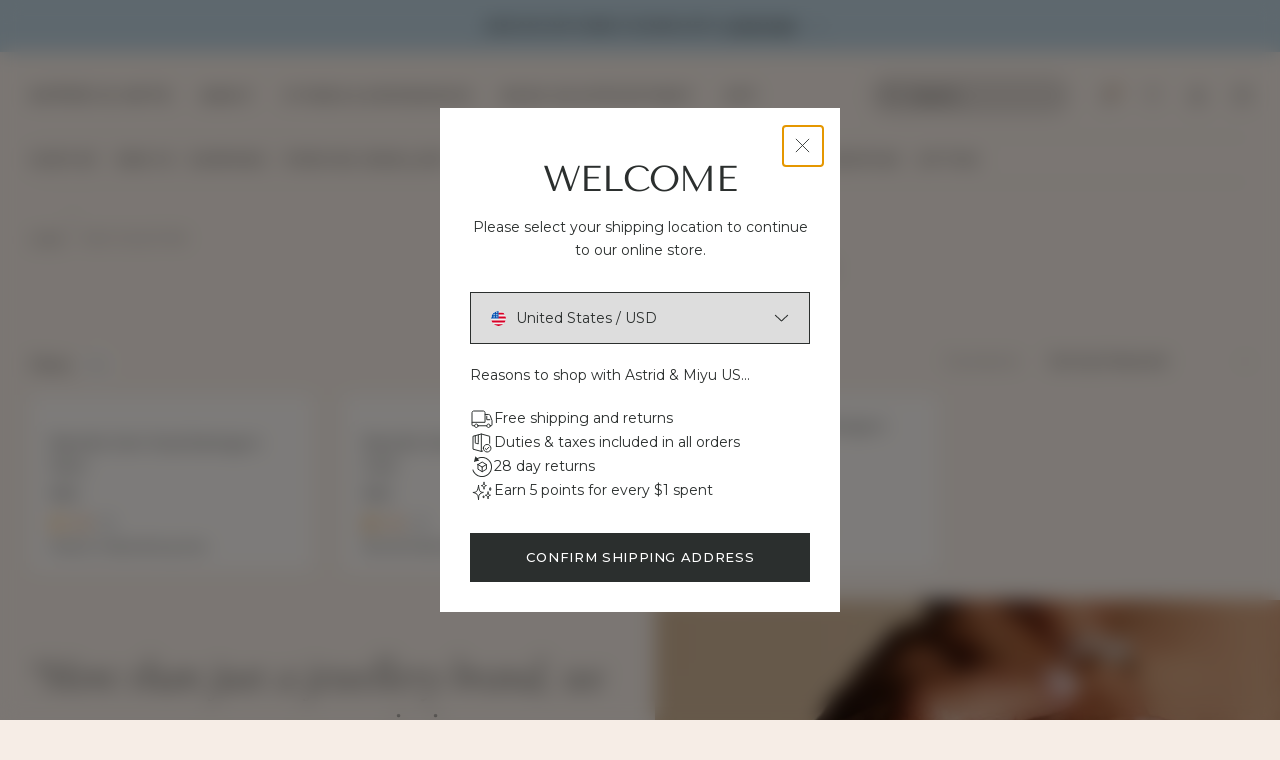

--- FILE ---
content_type: text/html; charset=utf-8
request_url: https://eu.astridandmiyu.com/collections/gaea-collection
body_size: 84530
content:
<!doctype html>
<html lang="en" style="--AnnouncementBar_Height: 0px;">
  <head><script
  id="Cookiebot"
  src="https://consent.cookiebot.com/uc.js"
  data-cbid="832e7faa-3154-437f-a0e0-cfc1cf48bc76"
  type="text/javascript"
  async
></script>
<script>
  window.addEventListener('CookiebotOnConsentReady', function () {
    const C = Cookiebot.consent,
      existConsentShopify = setInterval(function () {
        if (window.Shopify.customerPrivacy) {
          clearInterval(existConsentShopify);
          window.Shopify.customerPrivacy.setTrackingConsent(
            {
              analytics: C['statistics'],
              marketing: C['marketing'],
              preferences: C['preferences'],
              sale_of_data: C['marketing'],
            },
            () => console.log('Consent captured')
          );
        }
      }, 100);
  });

  window.addEventListener('CookiebotOnDialogDisplay', () => {
    document.body.classList.add('bdy-cookieBannerVisible');
  });

  const closeEvents = ['CookiebotOnAccept', 'CookiebotOnDecline'];

  closeEvents.forEach((closeEvent) => {
    window.addEventListener(closeEvent, () => {
      document.body.classList.remove('bdy-cookieBannerVisible');
    });
  });
</script>
<!-- Google Tag Manager -->
<script>
(function(w,d,s,l,i){w[l]=w[l]||[];w[l].push({"gtm.start":
  new Date().getTime(),event:"gtm.js"});var f=d.getElementsByTagName(s)[0],
  j=d.createElement(s),dl=l!="dataLayer"?"&l="+l:"";j.async=true;j.src=
  "https://www.googletagmanager.com/gtm.js?id="+i+dl;f.parentNode.insertBefore(j,f);
})(window,document,"script","dataLayer","GTM-M752VTW");
</script>
<!-- End Google Tag Manager -->
<script>
window.dataLayer = window.dataLayer || [];
</script>
<script>
  window.addEventListener('message', function(event) {
    if (event.data.hasOwnProperty('data_source') && event.data.data_source == "custom_pixel") { window.dataLayer.push(event.data); }
  });
</script>
  

<script src="https://storage.googleapis.com/tagalys-software-testing-assets/tagalys-a-b-testing-beta.min.js"></script>
  <script>
    var TagalysABTestingCustomizations = {
      collectionPageUrl: function(collection){
        return `${window.location.origin}/collections/${collection.handle}`
      }
    }
    
  </script>

  
    
  
<link rel="canonical" href="https://eu.astridandmiyu.com/collections/gaea-collection">
  


<script
  src="https://storage.googleapis.com/tagalys-public-assets/api-connector-3.0.5.min.js"
  defer
></script>

<script>
  var tagalysDisableLegacyScript = true; // This will disable the default script included via Shopify app Script Tags, thereby preventing conflicts with the new code.

  function setTagalysConfiguration() {
    Tagalys.setConfiguration({
      api: {
        serverUrl: 'https://api-r4.tagalys.com',
      },
      currency: {
        displayFormatter: ' ',
        code: 'EUR',
        label: '€',
        fractionalDigits: 2,
        forceFractionalDigits: false,
        exchangeRate: 1.0,
      },
      analyticsStorageConsentProvided: function () {
        return window.Shopify?.customerPrivacy?.currentVisitorConsent()?.analytics === 'yes';
      },
      track: true,
    });
  }

  function setPlatformConfigurationForTagalys() {
    Tagalys.setPlatformConfiguration({
      platform: 'Shopify',
      storefrontAPI: {
        myShopifyDomain: "astridandmiyu-de.myshopify.com",
      },
      countryCode: Shopify.country
    });
  }

  function onTagalysReady(callback) {
    if (window.Tagalys) {
      setTagalysConfiguration();
      setPlatformConfigurationForTagalys();
      callback();
    } else {
      window.addEventListener('DOMContentLoaded', function () {
        setTagalysConfiguration();
        setPlatformConfigurationForTagalys();
        callback();
      });
    }
  }
</script>
<script>
  (function(s) {
    s=document.createElement('script'); s.async=true;
    s.dataset.clientKey="sdk-uOhqjp8qeEg0b6pr";
    s.dataset.apiHost="https://experiments-api.fabric-analytics.com";
    s.src="https://cdn.jsdelivr.net/npm/@growthbook/growthbook/dist/bundles/auto.min.js";
    document.head.appendChild(s);
  })();
</script><script>
    window.vennApps = false
  </script><script async src="https://api.vennapps.com/static/app-download-banner.js?shop=astridandmiyu-de.myshopify.com"></script><meta name="apple-itunes-app" content="app-id=6748014017"><meta charset="utf-8">
    <meta http-equiv="X-UA-Compatible" content="IE=edge">
    <meta name="viewport" content="width=device-width,initial-scale=1">
    <meta name="theme-color" content="#f6ede6">

    <link rel="preconnect" href="https://cdn.shopify.com" crossorigin><link rel="canonical" href="https://eu.astridandmiyu.com/collections/gaea-collection" /><link rel="icon" type="image/png" href="//eu.astridandmiyu.com/cdn/shop/files/16x16_Text_16x16.png?v=1764778103" sizes="16x16" /><link rel="shortcut icon" type="image/png" href="//eu.astridandmiyu.com/cdn/shop/files/32x32_Text_32x32.png?v=1764778104" sizes="32x32" /><link rel="icon" type="image/png" href="//eu.astridandmiyu.com/cdn/shop/files/194x194_Text_194x194.png?v=1764778104" sizes="194x194" /><link rel="apple-touch-icon" href="//eu.astridandmiyu.com/cdn/shop/files/180_180x180.png?v=1664530978" sizes="180x180" /><link rel="icon" type="image/png" href="//eu.astridandmiyu.com/cdn/shop/files/192_192x192.png?v=1664530978" sizes="192x192" /><link rel="manifest" href="//eu.astridandmiyu.com/cdn/shop/t/483/assets/site.webmanifest.json?v=96740416082503642861769000141" />

<meta name="apple-mobile-web-app-title" content="Astrid &amp; Miyu .eu" />
<meta name="application-name" content="Astrid &amp; Miyu .eu" />
<meta name="msapplication-TileColor" content="#ffffff" />
<meta name="msapplication-config" content="//eu.astridandmiyu.com/cdn/shop/t/483/assets/browserconfig.xml?v=52555" />
<meta name="theme-color" content="#ffffff" />
<title>Gaea Collection | Nature Inspired Jewellery | Astrid &amp; Miyu</title><meta name="description" content="Timeless Earth-inspired jewellery in luxe wreath, winter blooms &amp; ornate designs. Shop the Gaea Collection today."><meta property="og:site_name" content="Astrid &amp; Miyu .eu">
<meta property="og:url" content="https://eu.astridandmiyu.com/collections/gaea-collection">
<meta property="og:title" content="Gaea Collection | Nature Inspired Jewellery | Astrid &amp; Miyu">
<meta property="og:type" content="product.group">
<meta property="og:description" content="Timeless Earth-inspired jewellery in luxe wreath, winter blooms &amp; ornate designs. Shop the Gaea Collection today."><meta property="og:image" content="http://eu.astridandmiyu.com/cdn/shop/collections/astrid-miyu-gaea-kollektion.jpg?v=1628858059">
  <meta property="og:image:secure_url" content="https://eu.astridandmiyu.com/cdn/shop/collections/astrid-miyu-gaea-kollektion.jpg?v=1628858059">
  <meta property="og:image:width" content="3000">
  <meta property="og:image:height" content="1688"><meta name="twitter:card" content="summary_large_image">
<meta name="twitter:title" content="Gaea Collection | Nature Inspired Jewellery | Astrid &amp; Miyu">
<meta name="twitter:description" content="Timeless Earth-inspired jewellery in luxe wreath, winter blooms &amp; ornate designs. Shop the Gaea Collection today.">

<!--  TODO: Make this work from shop metafields --><link rel="alternate" hreflang="x-default" href="https://www.astridandmiyu.com/collections/gaea-collection" />
<link rel="alternate" href="https://www.astridandmiyu.com/collections/gaea-collection" hreflang="en" />
<link rel="alternate" href="https://www.astridandmiyu.com/collections/gaea-collection" hreflang="en-GB" />
<link rel="alternate" href="https://us.astridandmiyu.com/collections/gaea-collection" hreflang="en-US" />
<link rel="alternate" href="https://eu.astridandmiyu.com/collections/gaea-collection" hreflang="en-fr" />
<link rel="alternate" href="https://eu.astridandmiyu.com/collections/gaea-collection" hreflang="en-de" />
<link rel="alternate" href="https://eu.astridandmiyu.com/collections/gaea-collection" hreflang="en-es" />
<link rel="alternate" href="https://eu.astridandmiyu.com/collections/gaea-collection" hreflang="en-ie" />
<link rel="alternate" href="https://eu.astridandmiyu.com/collections/gaea-collection" hreflang="en-it" />
<link rel="alternate" href="https://eu.astridandmiyu.com/collections/gaea-collection" hreflang="en-nl" />
<link rel="alternate" href="https://eu.astridandmiyu.com/collections/gaea-collection" hreflang="en-da" />
<link rel="alternate" href="https://eu.astridandmiyu.com/collections/gaea-collection" hreflang="en-et" />
<link rel="alternate" href="https://eu.astridandmiyu.com/collections/gaea-collection" hreflang="en-fi" />
<link rel="alternate" href="https://eu.astridandmiyu.com/collections/gaea-collection" hreflang="en-hu" />
<link rel="alternate" href="https://eu.astridandmiyu.com/collections/gaea-collection" hreflang="en-lv" />
<link rel="alternate" href="https://eu.astridandmiyu.com/collections/gaea-collection" hreflang="en-lu" />
<link rel="alternate" href="https://eu.astridandmiyu.com/collections/gaea-collection" hreflang="en-pl" />
<link rel="alternate" href="https://eu.astridandmiyu.com/collections/gaea-collection" hreflang="en-sk" />
<link rel="alternate" href="https://eu.astridandmiyu.com/collections/gaea-collection" hreflang="en-si" />
<link rel="alternate" href="https://eu.astridandmiyu.com/collections/gaea-collection" hreflang="en-se" />
<link rel="alternate" href="https://eu.astridandmiyu.com/collections/gaea-collection" hreflang="en-at" />
<link rel="alternate" href="https://eu.astridandmiyu.com/collections/gaea-collection" hreflang="en-cy" />
<link rel="alternate" href="https://eu.astridandmiyu.com/collections/gaea-collection" hreflang="en-be" />
<link rel="alternate" href="https://eu.astridandmiyu.com/collections/gaea-collection" hreflang="en-cz" /><script>
  window.BAO = window.BAO || {}
  window.theme = window.theme || {}

  window.BAO.KlevuConfig = {
    apiKey: "klevu-166539499421215608",
    url: "https:\/\/eucs30v2.ksearchnet.com\/cs\/v2\/search",
  }

  document.documentElement.classList.remove('util-NoJs')


  window.BAO.foursixty = {
    slider_additional_slide_kicker: 'find us on instagram',
    slider_additional_slide_title: '#MUSESOFAM',
    slider_additional_slide_link_label: 'Shop Our Instagram',
    slider_additional_slide_link_url: '#shopInsta'
  }

  window.theme = {
    isDevTheme: false,
    appUrl: "https:\/\/astrid-miyu.pages.dev",
    moneyFormat: "€{{amount}}",
    permanentDomain: "astridandmiyu-de.myshopify.com",
    strings: {
      addToCart: "Add to bag",
      soldOut: "Sold out",
      unavailable: "Unavailable",
      gifting: {
        bar: {
          title: "Add gifting options?",
          addedTitle: "Gift Wrapping Added!",
          edit: "Edit",
          no: "No",
          yes: "Yes",
          giftMessageAdded: "Gift Message Added",
        }
      },
      bespoke: {
        edit: "Edit",
        na: "N\/A",
        engraving: "Engraving:"
      },
      acceptCookies: "Accept cookies to book",
      eventbrite: {
        free: "Free",
        tickets: "Buy tickets"
      },
      loyalty: {
        success: "Translation missing: en.sections.loyalty.success"
      }
    }
  }

  
</script>

<script src="//unpkg.com/@ungap/custom-elements@1.0.0/min.js" defer></script>


<script src="//eu.astridandmiyu.com/cdn/shop/t/483/assets/bao-utils.js?v=46026608208862916011768999723" type="module" data-ot-ignore></script>
<script src="//eu.astridandmiyu.com/cdn/shop/t/483/assets/bao-reactive-state.js?v=5022987548164089931768999720" type="module" data-ot-ignore></script>
<script src="//eu.astridandmiyu.com/cdn/shop/t/483/assets/bao-cycler.js?v=21525716723937485251768999713" type="module" data-ot-ignore></script>
<script src="//eu.astridandmiyu.com/cdn/shop/t/483/assets/bao-listeners.js?v=156650220260622700531768999718" type="module" data-ot-ignore></script>
<script src="//eu.astridandmiyu.com/cdn/shop/t/483/assets/bao-media.js?v=145747973704402995021768999719" type="module" data-ot-ignore></script>
<script src="//eu.astridandmiyu.com/cdn/shop/t/483/assets/bao-event-bus.js?v=120213979582113567311768999715" type="module" data-ot-ignore></script>
<script src="//eu.astridandmiyu.com/cdn/shop/t/483/assets/bao-custom-element.js?v=112280422800442489081768999712" type="module" data-ot-ignore></script>
<script src="//eu.astridandmiyu.com/cdn/shop/t/483/assets/bao-carousel.js?v=123214815229837596131768999711" type="module" data-ot-ignore></script>
<script src="//eu.astridandmiyu.com/cdn/shop/t/483/assets/bao-details-disclosure.js?v=75718277762601428951768999714" type="module" data-ot-ignore></script>
<script src="//eu.astridandmiyu.com/cdn/shop/t/483/assets/bao-caches.js?v=36086710430831870001768999710" type="module" data-ot-ignore></script>
<script src="//eu.astridandmiyu.com/cdn/shop/t/483/assets/loyalty-general.js?v=161852401030884985461768999874" type="module" data-ot-ignore></script>

<script src="//eu.astridandmiyu.com/cdn/shop/t/483/assets/global.js?v=110982888649191828931768999841" type="module" data-ot-ignore></script>
<script src="//eu.astridandmiyu.com/cdn/shop/t/483/assets/bao-events.js?v=26036634069846952321768999716" type="module" data-ot-ignore></script>
<script src="//eu.astridandmiyu.com/cdn/shop/t/483/assets/bao-section-rendering.js?v=154957668933071775221768999722" type="module" data-ot-ignore></script>
<script src="//eu.astridandmiyu.com/cdn/shop/t/483/assets/bao-cart.js?v=23549229349068488381768999712" type="module" data-ot-ignore></script>
<script src="//eu.astridandmiyu.com/cdn/shop/t/483/assets/bao-gifting.js?v=32898788664351832181768999717" type="module" data-ot-ignore></script>
<script src="//eu.astridandmiyu.com/cdn/shop/t/483/assets/cart-count.js?v=44571848511060905861768999757" type="module" data-ot-ignore></script>
<script src="//eu.astridandmiyu.com/cdn/shop/t/483/assets/gift-bar.js?v=100742332350441937481768999830" type="module" data-ot-ignore></script>
<script src="//eu.astridandmiyu.com/cdn/shop/t/483/assets/product-form.js?v=125006108865618460191768999923" type="module" data-ot-ignore></script>
<script src="//eu.astridandmiyu.com/cdn/shop/t/483/assets/quantity-adjuster.js?v=145026444611164764971768999971" type="module" data-ot-ignore></script>
<script src="//eu.astridandmiyu.com/cdn/shop/t/483/assets/cart-item.js?v=155379737632535125101768999760" type="module" data-ot-ignore></script>
<script src="//eu.astridandmiyu.com/cdn/shop/t/483/assets/lazy-video.js?v=112966273240184860831768999866" type="module" data-ot-ignore></script>
<script src="//eu.astridandmiyu.com/cdn/shop/t/483/assets/product-quick-add.js?v=153264589546961517451768999938" type="module" data-ot-ignore></script>
<script src="//eu.astridandmiyu.com/cdn/shop/t/483/assets/section-async.js?v=81717083324404739871768999998" type="module" data-ot-ignore></script>
<script src="//eu.astridandmiyu.com/cdn/shop/t/483/assets/variants.js?v=172520311810613378711769000075" type="module" data-ot-ignore></script>
<script src="//eu.astridandmiyu.com/cdn/shop/t/483/assets/product-swatches.js?v=86097574770665988491768999953" type="module" data-ot-ignore></script>
<script src="//eu.astridandmiyu.com/cdn/shop/t/483/assets/image-swiper.js?v=78567849868940851671768999859" type="module" data-ot-ignore></script>
<script src="//eu.astridandmiyu.com/cdn/shop/t/483/assets/drawer-navigation-slider.js?v=83558155125829575711768999797" type="module" data-ot-ignore></script>

<script src="//eu.astridandmiyu.com/cdn/shop/t/483/assets/search.js?v=128384384017263990201768999989" type="module" data-ot-ignore></script>
<script src="//eu.astridandmiyu.com/cdn/shop/t/483/assets/search-dropdown.js?v=167922752447404552471768999982" type="module" data-ot-ignore></script>
<script src="//eu.astridandmiyu.com/cdn/shop/t/483/assets/accordion-group.js?v=136116687935175496301768999679" type="module" data-ot-ignore></script>
<script src="//eu.astridandmiyu.com/cdn/shop/t/483/assets/bao-scrollable.js?v=159956736531373937791768999721" type="module" data-ot-ignore></script>
<script src="//eu.astridandmiyu.com/cdn/shop/t/483/assets/form-validation.js?v=151724030122661173951768999824" type="module" data-ot-ignore></script>

<script>
  window.routes = {
    root_url: '/',
    cart_add_url: '/cart/add',
    cart_change_url: '/cart/change',
    cart_update_url: '/cart/update',

    rootUrl: '/',
    cartAddUrl: '/cart/add',
    cartChangeUrl: '/cart/change',
    cartUpdateUrl: '/cart/update',
  }

  window.theme.wishlist = {
    viewWishlist: 'View wishlist',
    addToWishlist: 'Add products to your list',
    item: 'item',
    items: 'items',
    viewingSharedList: 'You are viewing a read-only list shared by ',
  }

  window.blockedRewards = {
    items: ["Orbit Crystal Huggies - S","Navette Crystal Bracelet - G","Navette Crystal Bracelet - RG","Crystal Charm Huggies - G","Crystal Charm Huggies - S","Crystal Charm Huggies - RG","Celestial Crystal Huggies - G","Celestial Crystal Huggies - S","Orbit Crystal Huggies - G","Orbit Crystal Huggies - RG","Navette Crystal Bracelet - S","Wave Crystal Huggies - Gold ","Wave Crystal Huggies - RG","Wave Crystal Huggies - Silver"]
  }
</script>

<script>
  window.addEventListener('resize', () => measureInnerHeight);
  measureInnerHeight();

  function measureInnerHeight() {
    document.documentElement.style.setProperty('--InnerHeight', `${window.innerHeight}px`);
  }

  // Load reCAPTCHA after first user interaction.
  const loadRecaptcha = () => {
    const script = document.createElement('script');
    script.src = 'https://www.google.com/recaptcha/api.js?render=6LfUE-gqAAAAAKjxO-_ZTxS7ZoxJgvLj-fzev68W';
    document.body.appendChild(script);
    console.log('recaptcha loaded', script);

    const formEls = document.querySelectorAll('[data-recaptcha-site-key]');
    for (const el of formEls) {
      el.removeEventListener('input', loadRecaptcha);
      el.removeEventListener('submit', loadRecaptcha);
    }
  };

  // Add event listeners after page is loaded.
  window.addEventListener('load', () => {
    const formEls = document.querySelectorAll('[data-recaptcha-site-key]');
    for (const el of formEls) {
      el.addEventListener('input', loadRecaptcha, { once: true });
      el.addEventListener('submit', loadRecaptcha, { once: true });
    }
  });
</script>
<style>
  /*
  |--------------------------------------------------------------------------
  | Cormorant
  |--------------------------------------------------------------------------
  */

  @font-face {
    font-family: Cormorant;
    font-style: normal;
    font-weight: 300;
    src: url(//eu.astridandmiyu.com/cdn/shop/t/483/assets/Cormorant-Light.woff2?v=174846036797016412991768999789) format('woff2');
    font-display: swap;
  }

  @font-face {
    font-family: Cormorant;
    font-style: italic;
    font-weight: 300;
    src: url(//eu.astridandmiyu.com/cdn/shop/t/483/assets/Cormorant-LightItalic.woff2?v=174335608370227523591768999790) format('woff2');
    font-display: swap;
  }

  /*
  |--------------------------------------------------------------------------
  | Montserrat
  |--------------------------------------------------------------------------
  */

  @font-face {
    font-family: Montserrat;
    font-style: normal;
    font-weight: 100 900;
    src: url(//eu.astridandmiyu.com/cdn/shop/t/483/assets/Montserrat-VariableFont_wght.woff2?v=127402042735748533771768999887) format('woff2');
    font-display: swap;
  }

  @font-face {
    font-family: Montserrat;
    font-style: italic;
    font-weight: 100 900;
    src: url(//eu.astridandmiyu.com/cdn/shop/t/483/assets/Montserrat-Italic-VariableFont_wght.woff2?v=119559714429930283631768999886) format('woff2');
    font-display: swap;
  }

  /*
  |--------------------------------------------------------------------------
  | Tenor Sans
  |--------------------------------------------------------------------------
  */

  @font-face {
    font-family: 'Tenor Sans';
    font-style: normal;
    font-weight: 400;
    src: url(//eu.astridandmiyu.com/cdn/shop/t/483/assets/TenorSans-Regular.woff2?v=31460138004505649271769000070) format('woff2');
    font-display: swap;
  }
</style>
<link href="//eu.astridandmiyu.com/cdn/shop/t/483/assets/layout.css?v=68635658431612276991768999865" as="style" rel="preload">

<link href="//eu.astridandmiyu.com/cdn/shop/t/483/assets/define.css?v=145872208978227814461768999794" as="style" rel="preload">
<link href="//eu.astridandmiyu.com/cdn/shop/t/483/assets/utilities.css?v=92715070053988997651769000073" as="style" rel="preload">

<link href="//eu.astridandmiyu.com/cdn/shop/t/483/assets/layout.css?v=68635658431612276991768999865" as="style" rel="preload">
<link href="//eu.astridandmiyu.com/cdn/shop/t/483/assets/font-size.css?v=10854626913901412891768999821" as="style" rel="preload">

<link href="//eu.astridandmiyu.com/cdn/shop/t/483/assets/responsive-image.css?v=184224944507984100961768999975" as="style" rel="preload">

<link href="//eu.astridandmiyu.com/cdn/shop/t/483/assets/buttons.css?v=135701469149159383581768999757" as="style" rel="preload">
<link href="//eu.astridandmiyu.com/cdn/shop/t/483/assets/rich-text.css?v=106602079926598709991768999977" as="style" rel="preload">

<link href="//eu.astridandmiyu.com/cdn/shop/t/483/assets/header.css?v=67506713449937769431768999852" as="style" rel="preload">
<link href="//eu.astridandmiyu.com/cdn/shop/t/483/assets/header-announcement-bar.css?v=134290830676684809241768999842" as="style" rel="preload">
<link href="//eu.astridandmiyu.com/cdn/shop/t/483/assets/header-banner.css?v=167964913688544375631768999843" as="style" rel="preload">
<link href="//eu.astridandmiyu.com/cdn/shop/t/483/assets/header-navigation.css?v=109504771754257305621768999847" as="style" rel="preload">
<link href="//eu.astridandmiyu.com/cdn/shop/t/483/assets/search-form.css?v=57498434842437316691768999985" as="style" rel="preload">
<link href="//eu.astridandmiyu.com/cdn/shop/t/483/assets/modal.css?v=40950858021084504571768999884" as="style" rel="preload">
<link href="//eu.astridandmiyu.com/cdn/shop/t/483/assets/collection-media-banner.css?v=37861247826270287251768999776" as="style" rel="preload">
<style>
  *,::before,::after{box-sizing: border-box;}::before,::after{text-decoration: inherit;vertical-align: inherit;}html{line-height: 1.5;cursor: default;overflow-wrap: anywhere;-moz-tab-size: 4;tab-size: 4;-webkit-tap-highlight-color: transparent;-webkit-text-size-adjust: 100%;}body{margin: 0;}h1{margin: 0.67em 0;font-size: 2em;}dl dl,dl ol,dl ul,ol dl,ul dl{margin: 0;}hr{height: 0;color: inherit;}nav ol,nav ul{padding: 0;list-style-type: none;}nav li::before{content: '\200B';}pre{font-family: monospace, monospace;font-size: 1em;overflow: auto;}abbr[title]{text-decoration: underline;text-decoration: underline dotted;}b,strong{font-weight: bolder;}code,kbd,samp{font-family: monospace, monospace;font-size: 1em;}small{font-size: 80%;}audio,canvas,iframe,img,svg,video{vertical-align: middle;}audio:not([controls]){display: none;height: 0;}iframe{border-style: none;}svg:not([fill]){fill: currentColor;}table{text-indent: 0;border-color: inherit;border-collapse: collapse;}button,input,select{margin: 0;}button{text-transform: none;}button,[type='button' i],[type='reset' i],[type='submit' i]{-webkit-appearance: button;}fieldset{padding: 0.35em 0.75em 0.625em;border: 1px solid #a0a0a0;}progress{vertical-align: baseline;}select{text-transform: none;}textarea{margin: 0;resize: vertical;}[type='search' i]{-webkit-appearance: textfield;outline-offset: -2px;}::-webkit-inner-spin-button,::-webkit-outer-spin-button{height: auto;}::-webkit-input-placeholder{color: inherit;opacity: 0.54;}::-webkit-search-decoration{-webkit-appearance: none;}::-webkit-file-upload-button{-webkit-appearance: button;font: inherit;}::-moz-focus-inner{border-style: none;padding: 0;}:-moz-focusring{outline: 1px dotted ButtonText;}:-moz-ui-invalid{box-shadow: none;}dialog{position: absolute;right: 0;left: 0;width: -moz-fit-content;width: -webkit-fit-content;width: fit-content;height: -moz-fit-content;height: -webkit-fit-content;height: fit-content;margin: auto;padding: 1em;background-color: white;border: solid;color: black;}dialog:not([open]){display: none;}summary{display: list-item;}[aria-busy='true' i]{cursor: progress;}[aria-controls]{cursor: pointer;}[aria-disabled='true' i],[disabled]{cursor: not-allowed;}[aria-hidden='false' i][hidden]{display: initial;}[aria-hidden='false' i][hidden]:not(:focus){position: absolute;clip: rect(0, 0, 0, 0);}
</style>

<link href="//eu.astridandmiyu.com/cdn/shop/t/483/assets/define.css?v=145872208978227814461768999794" rel="stylesheet" type="text/css" media="all" />
<link href="//eu.astridandmiyu.com/cdn/shop/t/483/assets/utilities.css?v=92715070053988997651769000073" rel="stylesheet" type="text/css" media="all" />

<link href="//eu.astridandmiyu.com/cdn/shop/t/483/assets/layout.css?v=68635658431612276991768999865" rel="stylesheet" type="text/css" media="all" />
<link href="//eu.astridandmiyu.com/cdn/shop/t/483/assets/font-size.css?v=10854626913901412891768999821" rel="stylesheet" type="text/css" media="all" />

<link href="//eu.astridandmiyu.com/cdn/shop/t/483/assets/responsive-image.css?v=184224944507984100961768999975" rel="stylesheet" type="text/css" media="all" />

<link href="//eu.astridandmiyu.com/cdn/shop/t/483/assets/buttons.css?v=135701469149159383581768999757" rel="stylesheet" type="text/css" media="all" />
<link href="//eu.astridandmiyu.com/cdn/shop/t/483/assets/rich-text.css?v=106602079926598709991768999977" rel="stylesheet" type="text/css" media="all" />
<link href="//eu.astridandmiyu.com/cdn/shop/t/483/assets/form.css?v=53576728937131677001768999825" rel="stylesheet" type="text/css" media="all" />
<link href="//eu.astridandmiyu.com/cdn/shop/t/483/assets/loop-override.css?v=148867044329054633411768999868" rel="stylesheet" type="text/css" media="all" /><link href="//eu.astridandmiyu.com/cdn/shop/t/483/assets/product-card.css?v=122330595633961227851768999901" rel="stylesheet" type="text/css" media="all" /><link href="//eu.astridandmiyu.com/cdn/shop/t/483/assets/product-swatches.css?v=18863631915112952271768999952" rel="stylesheet" type="text/css" media="all" /><link href="//eu.astridandmiyu.com/cdn/shop/t/483/assets/product-tags.css?v=96373074529009023931768999954" rel="stylesheet" type="text/css" media="all" /><link href="//eu.astridandmiyu.com/cdn/shop/t/483/assets/product-quick-add.css?v=166894316240056042001768999937" rel="stylesheet" type="text/css" media="all" /><link href="//eu.astridandmiyu.com/cdn/shop/t/483/assets/product-quick-add-form.css?v=87494208039996115081768999936" rel="stylesheet" type="text/css" media="all" /><link href="//eu.astridandmiyu.com/cdn/shop/t/483/assets/section-instagram-slider.css?v=100766705457660987561769000024" rel="stylesheet" type="text/css" media="all" /><link href="//eu.astridandmiyu.com/cdn/shop/t/483/assets/drawer-drawer.css?v=68768692351295125321768999795" rel="stylesheet" type="text/css" media="all" /><link href="//eu.astridandmiyu.com/cdn/shop/t/483/assets/image-swiper.css?v=39864690767722536951768999858" rel="stylesheet" type="text/css" media="all" /><link href="//eu.astridandmiyu.com/cdn/shop/t/483/assets/collection-card.css?v=139984556679685288121768999770" rel="stylesheet" type="text/css" media="all" /><link href="//eu.astridandmiyu.com/cdn/shop/t/483/assets/gift-bar.css?v=103901211986827075001768999829" rel="stylesheet" type="text/css" media="all" /><link href="//eu.astridandmiyu.com/cdn/shop/t/483/assets/accessibility-popup.css?v=156804139626794915921768999677" rel="stylesheet" type="text/css" media="all" /><link href="//eu.astridandmiyu.com/cdn/shop/t/483/assets/cookiebot-overrides.css?v=52828403983858996671768999788" rel="stylesheet" type="text/css" media="all" /><style>
  .keen-slider:not([data-keen-slider-disabled]){-webkit-touch-callout:none;-webkit-tap-highlight-color:transparent;align-content:flex-start;display:flex;overflow:hidden;position:relative;touch-action:pan-y;-webkit-user-select:none;-moz-user-select:none;-ms-user-select:none;user-select:none;-khtml-user-select:none;width:100%}.keen-slider:not([data-keen-slider-disabled]) .keen-slider__slide{min-height:100%;overflow:hidden;position:relative;width:100%}.keen-slider:not([data-keen-slider-disabled])[data-keen-slider-reverse]{flex-direction:row-reverse}.keen-slider:not([data-keen-slider-disabled])[data-keen-slider-v]{flex-wrap:wrap}[data-keen-slider-moves] *{pointer-events:none}
</style>
<script>window.performance && window.performance.mark && window.performance.mark('shopify.content_for_header.start');</script><meta id="shopify-digital-wallet" name="shopify-digital-wallet" content="/55716446377/digital_wallets/dialog">
<meta name="shopify-checkout-api-token" content="d253a0f21fcaaa41dcc33d36df72861a">
<meta id="in-context-paypal-metadata" data-shop-id="55716446377" data-venmo-supported="false" data-environment="production" data-locale="en_US" data-paypal-v4="true" data-currency="EUR">
<link rel="alternate" type="application/atom+xml" title="Feed" href="/collections/gaea-collection.atom" />
<link rel="alternate" type="application/json+oembed" href="https://eu.astridandmiyu.com/collections/gaea-collection.oembed">
<script async="async" src="/checkouts/internal/preloads.js?locale=en-DE"></script>
<link rel="preconnect" href="https://shop.app" crossorigin="anonymous">
<script async="async" src="https://shop.app/checkouts/internal/preloads.js?locale=en-DE&shop_id=55716446377" crossorigin="anonymous"></script>
<script id="apple-pay-shop-capabilities" type="application/json">{"shopId":55716446377,"countryCode":"DE","currencyCode":"EUR","merchantCapabilities":["supports3DS"],"merchantId":"gid:\/\/shopify\/Shop\/55716446377","merchantName":"Astrid \u0026 Miyu .eu","requiredBillingContactFields":["postalAddress","email","phone"],"requiredShippingContactFields":["postalAddress","email","phone"],"shippingType":"shipping","supportedNetworks":["visa","maestro","masterCard","amex"],"total":{"type":"pending","label":"Astrid \u0026 Miyu .eu","amount":"1.00"},"shopifyPaymentsEnabled":true,"supportsSubscriptions":true}</script>
<script id="shopify-features" type="application/json">{"accessToken":"d253a0f21fcaaa41dcc33d36df72861a","betas":["rich-media-storefront-analytics"],"domain":"eu.astridandmiyu.com","predictiveSearch":true,"shopId":55716446377,"locale":"en"}</script>
<script>var Shopify = Shopify || {};
Shopify.shop = "astridandmiyu-de.myshopify.com";
Shopify.locale = "en";
Shopify.currency = {"active":"EUR","rate":"1.0"};
Shopify.country = "DE";
Shopify.theme = {"name":"Astrid \u0026 Miyu EU - Q1 Part A \/ Q1 Fine (Perm Jewl)","id":187469594950,"schema_name":"Astrid \u0026 Miyu by BAO","schema_version":"2.0.1","theme_store_id":null,"role":"main"};
Shopify.theme.handle = "null";
Shopify.theme.style = {"id":null,"handle":null};
Shopify.cdnHost = "eu.astridandmiyu.com/cdn";
Shopify.routes = Shopify.routes || {};
Shopify.routes.root = "/";</script>
<script type="module">!function(o){(o.Shopify=o.Shopify||{}).modules=!0}(window);</script>
<script>!function(o){function n(){var o=[];function n(){o.push(Array.prototype.slice.apply(arguments))}return n.q=o,n}var t=o.Shopify=o.Shopify||{};t.loadFeatures=n(),t.autoloadFeatures=n()}(window);</script>
<script>
  window.ShopifyPay = window.ShopifyPay || {};
  window.ShopifyPay.apiHost = "shop.app\/pay";
  window.ShopifyPay.redirectState = null;
</script>
<script id="shop-js-analytics" type="application/json">{"pageType":"collection"}</script>
<script defer="defer" async type="module" src="//eu.astridandmiyu.com/cdn/shopifycloud/shop-js/modules/v2/client.init-shop-cart-sync_BT-GjEfc.en.esm.js"></script>
<script defer="defer" async type="module" src="//eu.astridandmiyu.com/cdn/shopifycloud/shop-js/modules/v2/chunk.common_D58fp_Oc.esm.js"></script>
<script defer="defer" async type="module" src="//eu.astridandmiyu.com/cdn/shopifycloud/shop-js/modules/v2/chunk.modal_xMitdFEc.esm.js"></script>
<script type="module">
  await import("//eu.astridandmiyu.com/cdn/shopifycloud/shop-js/modules/v2/client.init-shop-cart-sync_BT-GjEfc.en.esm.js");
await import("//eu.astridandmiyu.com/cdn/shopifycloud/shop-js/modules/v2/chunk.common_D58fp_Oc.esm.js");
await import("//eu.astridandmiyu.com/cdn/shopifycloud/shop-js/modules/v2/chunk.modal_xMitdFEc.esm.js");

  window.Shopify.SignInWithShop?.initShopCartSync?.({"fedCMEnabled":true,"windoidEnabled":true});

</script>
<script>
  window.Shopify = window.Shopify || {};
  if (!window.Shopify.featureAssets) window.Shopify.featureAssets = {};
  window.Shopify.featureAssets['shop-js'] = {"shop-cart-sync":["modules/v2/client.shop-cart-sync_DZOKe7Ll.en.esm.js","modules/v2/chunk.common_D58fp_Oc.esm.js","modules/v2/chunk.modal_xMitdFEc.esm.js"],"init-fed-cm":["modules/v2/client.init-fed-cm_B6oLuCjv.en.esm.js","modules/v2/chunk.common_D58fp_Oc.esm.js","modules/v2/chunk.modal_xMitdFEc.esm.js"],"shop-cash-offers":["modules/v2/client.shop-cash-offers_D2sdYoxE.en.esm.js","modules/v2/chunk.common_D58fp_Oc.esm.js","modules/v2/chunk.modal_xMitdFEc.esm.js"],"shop-login-button":["modules/v2/client.shop-login-button_QeVjl5Y3.en.esm.js","modules/v2/chunk.common_D58fp_Oc.esm.js","modules/v2/chunk.modal_xMitdFEc.esm.js"],"pay-button":["modules/v2/client.pay-button_DXTOsIq6.en.esm.js","modules/v2/chunk.common_D58fp_Oc.esm.js","modules/v2/chunk.modal_xMitdFEc.esm.js"],"shop-button":["modules/v2/client.shop-button_DQZHx9pm.en.esm.js","modules/v2/chunk.common_D58fp_Oc.esm.js","modules/v2/chunk.modal_xMitdFEc.esm.js"],"avatar":["modules/v2/client.avatar_BTnouDA3.en.esm.js"],"init-windoid":["modules/v2/client.init-windoid_CR1B-cfM.en.esm.js","modules/v2/chunk.common_D58fp_Oc.esm.js","modules/v2/chunk.modal_xMitdFEc.esm.js"],"init-shop-for-new-customer-accounts":["modules/v2/client.init-shop-for-new-customer-accounts_C_vY_xzh.en.esm.js","modules/v2/client.shop-login-button_QeVjl5Y3.en.esm.js","modules/v2/chunk.common_D58fp_Oc.esm.js","modules/v2/chunk.modal_xMitdFEc.esm.js"],"init-shop-email-lookup-coordinator":["modules/v2/client.init-shop-email-lookup-coordinator_BI7n9ZSv.en.esm.js","modules/v2/chunk.common_D58fp_Oc.esm.js","modules/v2/chunk.modal_xMitdFEc.esm.js"],"init-shop-cart-sync":["modules/v2/client.init-shop-cart-sync_BT-GjEfc.en.esm.js","modules/v2/chunk.common_D58fp_Oc.esm.js","modules/v2/chunk.modal_xMitdFEc.esm.js"],"shop-toast-manager":["modules/v2/client.shop-toast-manager_DiYdP3xc.en.esm.js","modules/v2/chunk.common_D58fp_Oc.esm.js","modules/v2/chunk.modal_xMitdFEc.esm.js"],"init-customer-accounts":["modules/v2/client.init-customer-accounts_D9ZNqS-Q.en.esm.js","modules/v2/client.shop-login-button_QeVjl5Y3.en.esm.js","modules/v2/chunk.common_D58fp_Oc.esm.js","modules/v2/chunk.modal_xMitdFEc.esm.js"],"init-customer-accounts-sign-up":["modules/v2/client.init-customer-accounts-sign-up_iGw4briv.en.esm.js","modules/v2/client.shop-login-button_QeVjl5Y3.en.esm.js","modules/v2/chunk.common_D58fp_Oc.esm.js","modules/v2/chunk.modal_xMitdFEc.esm.js"],"shop-follow-button":["modules/v2/client.shop-follow-button_CqMgW2wH.en.esm.js","modules/v2/chunk.common_D58fp_Oc.esm.js","modules/v2/chunk.modal_xMitdFEc.esm.js"],"checkout-modal":["modules/v2/client.checkout-modal_xHeaAweL.en.esm.js","modules/v2/chunk.common_D58fp_Oc.esm.js","modules/v2/chunk.modal_xMitdFEc.esm.js"],"shop-login":["modules/v2/client.shop-login_D91U-Q7h.en.esm.js","modules/v2/chunk.common_D58fp_Oc.esm.js","modules/v2/chunk.modal_xMitdFEc.esm.js"],"lead-capture":["modules/v2/client.lead-capture_BJmE1dJe.en.esm.js","modules/v2/chunk.common_D58fp_Oc.esm.js","modules/v2/chunk.modal_xMitdFEc.esm.js"],"payment-terms":["modules/v2/client.payment-terms_Ci9AEqFq.en.esm.js","modules/v2/chunk.common_D58fp_Oc.esm.js","modules/v2/chunk.modal_xMitdFEc.esm.js"]};
</script>
<script>(function() {
  var isLoaded = false;
  function asyncLoad() {
    if (isLoaded) return;
    isLoaded = true;
    var urls = ["https:\/\/dr4qe3ddw9y32.cloudfront.net\/awin-shopify-integration-code.js?aid=25707\u0026s2s=true\u0026v=shopifyApp_3.0.3\u0026ts=1679569889514\u0026shop=astridandmiyu-de.myshopify.com","\/\/cdn.shopify.com\/proxy\/2bcdf4dc44174d4e6ef7854234f61f3cc8cc75d625c8d2efd5857198ef11e7ec\/feed.mulwi.com\/js\/init.js?shop=astridandmiyu-de.myshopify.com\u0026sp-cache-control=cHVibGljLCBtYXgtYWdlPTkwMA","https:\/\/swymv3premium-01.azureedge.net\/code\/swym-shopify.js?shop=astridandmiyu-de.myshopify.com","https:\/\/shop.orderdeadline.com\/app\/frontend\/js\/order-deadline.min.js?shop=astridandmiyu-de.myshopify.com","https:\/\/s3.eu-west-1.amazonaws.com\/production-klarna-il-shopify-osm\/d3bc5d6366701989e2db5a93793900883f2d31a6\/astridandmiyu-de.myshopify.com-1769014869661.js?shop=astridandmiyu-de.myshopify.com"];
    for (var i = 0; i < urls.length; i++) {
      var s = document.createElement('script');
      s.type = 'text/javascript';
      s.async = true;
      s.src = urls[i];
      var x = document.getElementsByTagName('script')[0];
      x.parentNode.insertBefore(s, x);
    }
  };
  if(window.attachEvent) {
    window.attachEvent('onload', asyncLoad);
  } else {
    window.addEventListener('load', asyncLoad, false);
  }
})();</script>
<script id="__st">var __st={"a":55716446377,"offset":0,"reqid":"c0b31990-9770-4d44-a5d0-14c4494d5172-1769102504","pageurl":"eu.astridandmiyu.com\/collections\/gaea-collection","u":"0d86ba7c806f","p":"collection","rtyp":"collection","rid":265409855657};</script>
<script>window.ShopifyPaypalV4VisibilityTracking = true;</script>
<script id="captcha-bootstrap">!function(){'use strict';const t='contact',e='account',n='new_comment',o=[[t,t],['blogs',n],['comments',n],[t,'customer']],c=[[e,'customer_login'],[e,'guest_login'],[e,'recover_customer_password'],[e,'create_customer']],r=t=>t.map((([t,e])=>`form[action*='/${t}']:not([data-nocaptcha='true']) input[name='form_type'][value='${e}']`)).join(','),a=t=>()=>t?[...document.querySelectorAll(t)].map((t=>t.form)):[];function s(){const t=[...o],e=r(t);return a(e)}const i='password',u='form_key',d=['recaptcha-v3-token','g-recaptcha-response','h-captcha-response',i],f=()=>{try{return window.sessionStorage}catch{return}},m='__shopify_v',_=t=>t.elements[u];function p(t,e,n=!1){try{const o=window.sessionStorage,c=JSON.parse(o.getItem(e)),{data:r}=function(t){const{data:e,action:n}=t;return t[m]||n?{data:e,action:n}:{data:t,action:n}}(c);for(const[e,n]of Object.entries(r))t.elements[e]&&(t.elements[e].value=n);n&&o.removeItem(e)}catch(o){console.error('form repopulation failed',{error:o})}}const l='form_type',E='cptcha';function T(t){t.dataset[E]=!0}const w=window,h=w.document,L='Shopify',v='ce_forms',y='captcha';let A=!1;((t,e)=>{const n=(g='f06e6c50-85a8-45c8-87d0-21a2b65856fe',I='https://cdn.shopify.com/shopifycloud/storefront-forms-hcaptcha/ce_storefront_forms_captcha_hcaptcha.v1.5.2.iife.js',D={infoText:'Protected by hCaptcha',privacyText:'Privacy',termsText:'Terms'},(t,e,n)=>{const o=w[L][v],c=o.bindForm;if(c)return c(t,g,e,D).then(n);var r;o.q.push([[t,g,e,D],n]),r=I,A||(h.body.append(Object.assign(h.createElement('script'),{id:'captcha-provider',async:!0,src:r})),A=!0)});var g,I,D;w[L]=w[L]||{},w[L][v]=w[L][v]||{},w[L][v].q=[],w[L][y]=w[L][y]||{},w[L][y].protect=function(t,e){n(t,void 0,e),T(t)},Object.freeze(w[L][y]),function(t,e,n,w,h,L){const[v,y,A,g]=function(t,e,n){const i=e?o:[],u=t?c:[],d=[...i,...u],f=r(d),m=r(i),_=r(d.filter((([t,e])=>n.includes(e))));return[a(f),a(m),a(_),s()]}(w,h,L),I=t=>{const e=t.target;return e instanceof HTMLFormElement?e:e&&e.form},D=t=>v().includes(t);t.addEventListener('submit',(t=>{const e=I(t);if(!e)return;const n=D(e)&&!e.dataset.hcaptchaBound&&!e.dataset.recaptchaBound,o=_(e),c=g().includes(e)&&(!o||!o.value);(n||c)&&t.preventDefault(),c&&!n&&(function(t){try{if(!f())return;!function(t){const e=f();if(!e)return;const n=_(t);if(!n)return;const o=n.value;o&&e.removeItem(o)}(t);const e=Array.from(Array(32),(()=>Math.random().toString(36)[2])).join('');!function(t,e){_(t)||t.append(Object.assign(document.createElement('input'),{type:'hidden',name:u})),t.elements[u].value=e}(t,e),function(t,e){const n=f();if(!n)return;const o=[...t.querySelectorAll(`input[type='${i}']`)].map((({name:t})=>t)),c=[...d,...o],r={};for(const[a,s]of new FormData(t).entries())c.includes(a)||(r[a]=s);n.setItem(e,JSON.stringify({[m]:1,action:t.action,data:r}))}(t,e)}catch(e){console.error('failed to persist form',e)}}(e),e.submit())}));const S=(t,e)=>{t&&!t.dataset[E]&&(n(t,e.some((e=>e===t))),T(t))};for(const o of['focusin','change'])t.addEventListener(o,(t=>{const e=I(t);D(e)&&S(e,y())}));const B=e.get('form_key'),M=e.get(l),P=B&&M;t.addEventListener('DOMContentLoaded',(()=>{const t=y();if(P)for(const e of t)e.elements[l].value===M&&p(e,B);[...new Set([...A(),...v().filter((t=>'true'===t.dataset.shopifyCaptcha))])].forEach((e=>S(e,t)))}))}(h,new URLSearchParams(w.location.search),n,t,e,['guest_login'])})(!0,!0)}();</script>
<script integrity="sha256-4kQ18oKyAcykRKYeNunJcIwy7WH5gtpwJnB7kiuLZ1E=" data-source-attribution="shopify.loadfeatures" defer="defer" src="//eu.astridandmiyu.com/cdn/shopifycloud/storefront/assets/storefront/load_feature-a0a9edcb.js" crossorigin="anonymous"></script>
<script crossorigin="anonymous" defer="defer" src="//eu.astridandmiyu.com/cdn/shopifycloud/storefront/assets/shopify_pay/storefront-65b4c6d7.js?v=20250812"></script>
<script data-source-attribution="shopify.dynamic_checkout.dynamic.init">var Shopify=Shopify||{};Shopify.PaymentButton=Shopify.PaymentButton||{isStorefrontPortableWallets:!0,init:function(){window.Shopify.PaymentButton.init=function(){};var t=document.createElement("script");t.src="https://eu.astridandmiyu.com/cdn/shopifycloud/portable-wallets/latest/portable-wallets.en.js",t.type="module",document.head.appendChild(t)}};
</script>
<script data-source-attribution="shopify.dynamic_checkout.buyer_consent">
  function portableWalletsHideBuyerConsent(e){var t=document.getElementById("shopify-buyer-consent"),n=document.getElementById("shopify-subscription-policy-button");t&&n&&(t.classList.add("hidden"),t.setAttribute("aria-hidden","true"),n.removeEventListener("click",e))}function portableWalletsShowBuyerConsent(e){var t=document.getElementById("shopify-buyer-consent"),n=document.getElementById("shopify-subscription-policy-button");t&&n&&(t.classList.remove("hidden"),t.removeAttribute("aria-hidden"),n.addEventListener("click",e))}window.Shopify?.PaymentButton&&(window.Shopify.PaymentButton.hideBuyerConsent=portableWalletsHideBuyerConsent,window.Shopify.PaymentButton.showBuyerConsent=portableWalletsShowBuyerConsent);
</script>
<script data-source-attribution="shopify.dynamic_checkout.cart.bootstrap">document.addEventListener("DOMContentLoaded",(function(){function t(){return document.querySelector("shopify-accelerated-checkout-cart, shopify-accelerated-checkout")}if(t())Shopify.PaymentButton.init();else{new MutationObserver((function(e,n){t()&&(Shopify.PaymentButton.init(),n.disconnect())})).observe(document.body,{childList:!0,subtree:!0})}}));
</script>
<link id="shopify-accelerated-checkout-styles" rel="stylesheet" media="screen" href="https://eu.astridandmiyu.com/cdn/shopifycloud/portable-wallets/latest/accelerated-checkout-backwards-compat.css" crossorigin="anonymous">
<style id="shopify-accelerated-checkout-cart">
        #shopify-buyer-consent {
  margin-top: 1em;
  display: inline-block;
  width: 100%;
}

#shopify-buyer-consent.hidden {
  display: none;
}

#shopify-subscription-policy-button {
  background: none;
  border: none;
  padding: 0;
  text-decoration: underline;
  font-size: inherit;
  cursor: pointer;
}

#shopify-subscription-policy-button::before {
  box-shadow: none;
}

      </style>

<script>window.performance && window.performance.mark && window.performance.mark('shopify.content_for_header.end');</script>
<script src="//js.klevu.com/core/v2/klevu.js"></script>

      <!-- "snippets/shogun-head.liquid" was not rendered, the associated app was uninstalled -->
      <!-- Start klevu-snippets DO NOT EDIT -->
      <style type="text/css">
    div.kuClearLeft,div.kuClearRight,div.kuClearBoth { display: block; }
</style>

<script type="text/javascript">
    klevu.interactive(function () {
        var searchBoxSelector = 'input.search-form__input';
        var searchBoxSelectorDawn = 'input.search__input';
        if (null !== document.querySelector(searchBoxSelectorDawn)) {
            searchBoxSelector = searchBoxSelectorDawn;
        }

        var options = {
            url : {
                landing: '/pages/search-results', // your Shopify Search Results Page
                search: klevu.settings.url.protocol + '//eucs30v2.ksearchnet.com/cs/v2/search' // your Klevu APIv2 Search URL
            },
            search: {
                minChars: 0,
                searchBoxSelector: searchBoxSelector + ',.kuSearchInput', // your Shopify Search Input
                apiKey: "klevu-166272015564215608" // your Klevu JS API Key
            },
            analytics: {
                apiKey: 'klevu-166272015564215608' // your Klevu JS API Key
            }
        };

        var documentClickPreventSelectors = [];
        if (document.querySelector('.modal-overlay')) {
            documentClickPreventSelectors.push('.modal-overlay');
        }
        if (document.querySelector('.modal__toggle-open')) {
            documentClickPreventSelectors.push('.modal__toggle-open');
        }
        if (documentClickPreventSelectors.length > 0) {
            options.search.documentClickPreventSelector = documentClickPreventSelectors.join(',');
        }

        klevu(options);
    });
</script>

<script src="https://js.klevu.com/theme/default/v2/quick-search-theme.js"></script>




      <script type="text/javascript">
    if ('undefined' === typeof klevu_addtocart) {
        function klevu_addtocart( id, url, qty ) {
            if ('undefined' !== typeof klevu_customAddToCart) {
                klevu_customAddToCart(id, url, 1);
            } else {
                var urlProtocol = ( "https:" === document.location.protocol ? "https://" : "http://" );
                var url = urlProtocol + window.location.hostname + '/cart/add?id=' + id + '&quantity=1';
                window.location.assign(url);
            }
        }
    }
</script>
      <!-- Start klevu-common-js DO NOT EDIT -->
<script type="text/javascript">
    if (typeof klevu_lang === "undefined") {
        var klevu_lang = "en";
    }
</script>
<!-- End klevu-common-js DO NOT EDIT -->
      <!-- End klevu-snippets DO NOT EDIT -->
      <meta name="google-site-verification" content="douYlFPdxk8nXmsUcs_2MOw-s-TvEhc_7ajaWDSuJbs">
    

      



<script>
  window.PurpleDotConfig = {
    shopifyCart: {"note":null,"attributes":{},"original_total_price":0,"total_price":0,"total_discount":0,"total_weight":0.0,"item_count":0,"items":[],"requires_shipping":false,"currency":"EUR","items_subtotal_price":0,"cart_level_discount_applications":[],"checkout_charge_amount":0},
  };
</script>
<script src="https://www.purpledotprice.com/api/v1/init.js?apiKey=93398a10-fdd3-4bd2-9074-f2388c7c252b"></script>
    
  <!-- BEGIN app block: shopify://apps/yotpo-loyalty-rewards/blocks/loader-app-embed-block/2f9660df-5018-4e02-9868-ee1fb88d6ccd -->
    <script src="https://cdn-widgetsrepository.yotpo.com/v1/loader/z7_5XheVZx2fLtQjGtjS0g" async></script>



    <script src="https://cdn-loyalty.yotpo.com/loader/z7_5XheVZx2fLtQjGtjS0g.js?shop=eu.astridandmiyu.com" async></script>


<!-- END app block --><!-- BEGIN app block: shopify://apps/okendo/blocks/theme-settings/bb689e69-ea70-4661-8fb7-ad24a2e23c29 --><!-- BEGIN app snippet: header-metafields -->










    <style data-oke-reviews-version="0.81.8" type="text/css" data-href="https://d3hw6dc1ow8pp2.cloudfront.net/reviews-widget-plus/css/okendo-reviews-styles.9d163ae1.css"></style><style data-oke-reviews-version="0.81.8" type="text/css" data-href="https://d3hw6dc1ow8pp2.cloudfront.net/reviews-widget-plus/css/modules/okendo-star-rating.4cb378a8.css"></style><style data-oke-reviews-version="0.81.8" type="text/css" data-href="https://d3hw6dc1ow8pp2.cloudfront.net/reviews-widget-plus/css/modules/okendo-reviews-keywords.0942444f.css"></style><style data-oke-reviews-version="0.81.8" type="text/css" data-href="https://d3hw6dc1ow8pp2.cloudfront.net/reviews-widget-plus/css/modules/okendo-reviews-summary.a0c9d7d6.css"></style><style type="text/css">.okeReviews[data-oke-container],div.okeReviews{font-size:14px;font-size:var(--oke-text-regular);font-weight:400;font-family:var(--oke-text-fontFamily);line-height:1.6}.okeReviews[data-oke-container] *,.okeReviews[data-oke-container] :after,.okeReviews[data-oke-container] :before,div.okeReviews *,div.okeReviews :after,div.okeReviews :before{box-sizing:border-box}.okeReviews[data-oke-container] h1,.okeReviews[data-oke-container] h2,.okeReviews[data-oke-container] h3,.okeReviews[data-oke-container] h4,.okeReviews[data-oke-container] h5,.okeReviews[data-oke-container] h6,div.okeReviews h1,div.okeReviews h2,div.okeReviews h3,div.okeReviews h4,div.okeReviews h5,div.okeReviews h6{font-size:1em;font-weight:400;line-height:1.4;margin:0}.okeReviews[data-oke-container] ul,div.okeReviews ul{padding:0;margin:0}.okeReviews[data-oke-container] li,div.okeReviews li{list-style-type:none;padding:0}.okeReviews[data-oke-container] p,div.okeReviews p{line-height:1.8;margin:0 0 4px}.okeReviews[data-oke-container] p:last-child,div.okeReviews p:last-child{margin-bottom:0}.okeReviews[data-oke-container] a,div.okeReviews a{text-decoration:none;color:inherit}.okeReviews[data-oke-container] button,div.okeReviews button{border-radius:0;border:0;box-shadow:none;margin:0;width:auto;min-width:auto;padding:0;background-color:transparent;min-height:auto}.okeReviews[data-oke-container] button,.okeReviews[data-oke-container] input,.okeReviews[data-oke-container] select,.okeReviews[data-oke-container] textarea,div.okeReviews button,div.okeReviews input,div.okeReviews select,div.okeReviews textarea{font-family:inherit;font-size:1em}.okeReviews[data-oke-container] label,.okeReviews[data-oke-container] select,div.okeReviews label,div.okeReviews select{display:inline}.okeReviews[data-oke-container] select,div.okeReviews select{width:auto}.okeReviews[data-oke-container] article,.okeReviews[data-oke-container] aside,div.okeReviews article,div.okeReviews aside{margin:0}.okeReviews[data-oke-container] table,div.okeReviews table{background:transparent;border:0;border-collapse:collapse;border-spacing:0;font-family:inherit;font-size:1em;table-layout:auto}.okeReviews[data-oke-container] table td,.okeReviews[data-oke-container] table th,.okeReviews[data-oke-container] table tr,div.okeReviews table td,div.okeReviews table th,div.okeReviews table tr{border:0;font-family:inherit;font-size:1em}.okeReviews[data-oke-container] table td,.okeReviews[data-oke-container] table th,div.okeReviews table td,div.okeReviews table th{background:transparent;font-weight:400;letter-spacing:normal;padding:0;text-align:left;text-transform:none;vertical-align:middle}.okeReviews[data-oke-container] table tr:hover td,.okeReviews[data-oke-container] table tr:hover th,div.okeReviews table tr:hover td,div.okeReviews table tr:hover th{background:transparent}.okeReviews[data-oke-container] fieldset,div.okeReviews fieldset{border:0;padding:0;margin:0;min-width:0}.okeReviews[data-oke-container] img,.okeReviews[data-oke-container] svg,div.okeReviews img,div.okeReviews svg{max-width:none}.okeReviews[data-oke-container] div:empty,div.okeReviews div:empty{display:block}.okeReviews[data-oke-container] .oke-icon:before,div.okeReviews .oke-icon:before{font-family:oke-widget-icons!important;font-style:normal;font-weight:400;font-variant:normal;text-transform:none;line-height:1;-webkit-font-smoothing:antialiased;-moz-osx-font-smoothing:grayscale;color:inherit}.okeReviews[data-oke-container] .oke-icon--select-arrow:before,div.okeReviews .oke-icon--select-arrow:before{content:""}.okeReviews[data-oke-container] .oke-icon--loading:before,div.okeReviews .oke-icon--loading:before{content:""}.okeReviews[data-oke-container] .oke-icon--pencil:before,div.okeReviews .oke-icon--pencil:before{content:""}.okeReviews[data-oke-container] .oke-icon--filter:before,div.okeReviews .oke-icon--filter:before{content:""}.okeReviews[data-oke-container] .oke-icon--play:before,div.okeReviews .oke-icon--play:before{content:""}.okeReviews[data-oke-container] .oke-icon--tick-circle:before,div.okeReviews .oke-icon--tick-circle:before{content:""}.okeReviews[data-oke-container] .oke-icon--chevron-left:before,div.okeReviews .oke-icon--chevron-left:before{content:""}.okeReviews[data-oke-container] .oke-icon--chevron-right:before,div.okeReviews .oke-icon--chevron-right:before{content:""}.okeReviews[data-oke-container] .oke-icon--thumbs-down:before,div.okeReviews .oke-icon--thumbs-down:before{content:""}.okeReviews[data-oke-container] .oke-icon--thumbs-up:before,div.okeReviews .oke-icon--thumbs-up:before{content:""}.okeReviews[data-oke-container] .oke-icon--close:before,div.okeReviews .oke-icon--close:before{content:""}.okeReviews[data-oke-container] .oke-icon--chevron-up:before,div.okeReviews .oke-icon--chevron-up:before{content:""}.okeReviews[data-oke-container] .oke-icon--chevron-down:before,div.okeReviews .oke-icon--chevron-down:before{content:""}.okeReviews[data-oke-container] .oke-icon--star:before,div.okeReviews .oke-icon--star:before{content:""}.okeReviews[data-oke-container] .oke-icon--magnifying-glass:before,div.okeReviews .oke-icon--magnifying-glass:before{content:""}@font-face{font-family:oke-widget-icons;src:url(https://d3hw6dc1ow8pp2.cloudfront.net/reviews-widget-plus/fonts/oke-widget-icons.ttf) format("truetype"),url(https://d3hw6dc1ow8pp2.cloudfront.net/reviews-widget-plus/fonts/oke-widget-icons.woff) format("woff"),url(https://d3hw6dc1ow8pp2.cloudfront.net/reviews-widget-plus/img/oke-widget-icons.bc0d6b0a.svg) format("svg");font-weight:400;font-style:normal;font-display:block}.okeReviews[data-oke-container] .oke-button,div.okeReviews .oke-button{display:inline-block;border-style:solid;border-color:var(--oke-button-borderColor);border-width:var(--oke-button-borderWidth);background-color:var(--oke-button-backgroundColor);line-height:1;padding:12px 24px;margin:0;border-radius:var(--oke-button-borderRadius);color:var(--oke-button-textColor);text-align:center;position:relative;font-weight:var(--oke-button-fontWeight);font-size:var(--oke-button-fontSize);font-family:var(--oke-button-fontFamily);outline:0}.okeReviews[data-oke-container] .oke-button-text,.okeReviews[data-oke-container] .oke-button .oke-icon,div.okeReviews .oke-button-text,div.okeReviews .oke-button .oke-icon{line-height:1}.okeReviews[data-oke-container] .oke-button.oke-is-loading,div.okeReviews .oke-button.oke-is-loading{position:relative}.okeReviews[data-oke-container] .oke-button.oke-is-loading:before,div.okeReviews .oke-button.oke-is-loading:before{font-family:oke-widget-icons!important;font-style:normal;font-weight:400;font-variant:normal;text-transform:none;line-height:1;-webkit-font-smoothing:antialiased;-moz-osx-font-smoothing:grayscale;content:"";color:undefined;font-size:12px;display:inline-block;animation:oke-spin 1s linear infinite;position:absolute;width:12px;height:12px;top:0;left:0;bottom:0;right:0;margin:auto}.okeReviews[data-oke-container] .oke-button.oke-is-loading>*,div.okeReviews .oke-button.oke-is-loading>*{opacity:0}.okeReviews[data-oke-container] .oke-button.oke-is-active,div.okeReviews .oke-button.oke-is-active{background-color:var(--oke-button-backgroundColorActive);color:var(--oke-button-textColorActive);border-color:var(--oke-button-borderColorActive)}.okeReviews[data-oke-container] .oke-button:not(.oke-is-loading),div.okeReviews .oke-button:not(.oke-is-loading){cursor:pointer}.okeReviews[data-oke-container] .oke-button:not(.oke-is-loading):not(.oke-is-active):hover,div.okeReviews .oke-button:not(.oke-is-loading):not(.oke-is-active):hover{background-color:var(--oke-button-backgroundColorHover);color:var(--oke-button-textColorHover);border-color:var(--oke-button-borderColorHover);box-shadow:0 0 0 2px var(--oke-button-backgroundColorHover)}.okeReviews[data-oke-container] .oke-button:not(.oke-is-loading):not(.oke-is-active):active,.okeReviews[data-oke-container] .oke-button:not(.oke-is-loading):not(.oke-is-active):hover:active,div.okeReviews .oke-button:not(.oke-is-loading):not(.oke-is-active):active,div.okeReviews .oke-button:not(.oke-is-loading):not(.oke-is-active):hover:active{background-color:var(--oke-button-backgroundColorActive);color:var(--oke-button-textColorActive);border-color:var(--oke-button-borderColorActive)}.okeReviews[data-oke-container] .oke-title,div.okeReviews .oke-title{font-weight:var(--oke-title-fontWeight);font-size:var(--oke-title-fontSize);font-family:var(--oke-title-fontFamily)}.okeReviews[data-oke-container] .oke-bodyText,div.okeReviews .oke-bodyText{font-weight:var(--oke-bodyText-fontWeight);font-size:var(--oke-bodyText-fontSize);font-family:var(--oke-bodyText-fontFamily)}.okeReviews[data-oke-container] .oke-linkButton,div.okeReviews .oke-linkButton{cursor:pointer;font-weight:700;pointer-events:auto;text-decoration:underline}.okeReviews[data-oke-container] .oke-linkButton:hover,div.okeReviews .oke-linkButton:hover{text-decoration:none}.okeReviews[data-oke-container] .oke-readMore,div.okeReviews .oke-readMore{cursor:pointer;color:inherit;text-decoration:underline}.okeReviews[data-oke-container] .oke-select,div.okeReviews .oke-select{cursor:pointer;background-repeat:no-repeat;background-position-x:100%;background-position-y:50%;border:none;padding:0 24px 0 12px;-moz-appearance:none;appearance:none;color:inherit;-webkit-appearance:none;background-color:transparent;background-image:url("data:image/svg+xml;charset=utf-8,%3Csvg fill='currentColor' xmlns='http://www.w3.org/2000/svg' viewBox='0 0 24 24'%3E%3Cpath d='M7 10l5 5 5-5z'/%3E%3Cpath d='M0 0h24v24H0z' fill='none'/%3E%3C/svg%3E");outline-offset:4px}.okeReviews[data-oke-container] .oke-select:disabled,div.okeReviews .oke-select:disabled{background-color:transparent;background-image:url("data:image/svg+xml;charset=utf-8,%3Csvg fill='%239a9db1' xmlns='http://www.w3.org/2000/svg' viewBox='0 0 24 24'%3E%3Cpath d='M7 10l5 5 5-5z'/%3E%3Cpath d='M0 0h24v24H0z' fill='none'/%3E%3C/svg%3E")}.okeReviews[data-oke-container] .oke-loader,div.okeReviews .oke-loader{position:relative}.okeReviews[data-oke-container] .oke-loader:before,div.okeReviews .oke-loader:before{font-family:oke-widget-icons!important;font-style:normal;font-weight:400;font-variant:normal;text-transform:none;line-height:1;-webkit-font-smoothing:antialiased;-moz-osx-font-smoothing:grayscale;content:"";color:var(--oke-text-secondaryColor);font-size:12px;display:inline-block;animation:oke-spin 1s linear infinite;position:absolute;width:12px;height:12px;top:0;left:0;bottom:0;right:0;margin:auto}.okeReviews[data-oke-container] .oke-a11yText,div.okeReviews .oke-a11yText{border:0;clip:rect(0 0 0 0);height:1px;margin:-1px;overflow:hidden;padding:0;position:absolute;width:1px}.okeReviews[data-oke-container] .oke-hidden,div.okeReviews .oke-hidden{display:none}.okeReviews[data-oke-container] .oke-modal,div.okeReviews .oke-modal{bottom:0;left:0;overflow:auto;position:fixed;right:0;top:0;z-index:2147483647;max-height:100%;background-color:rgba(0,0,0,.5);padding:40px 0 32px}@media only screen and (min-width:1024px){.okeReviews[data-oke-container] .oke-modal,div.okeReviews .oke-modal{display:flex;align-items:center;padding:48px 0}}.okeReviews[data-oke-container] .oke-modal ::-moz-selection,div.okeReviews .oke-modal ::-moz-selection{background-color:rgba(39,45,69,.2)}.okeReviews[data-oke-container] .oke-modal ::selection,div.okeReviews .oke-modal ::selection{background-color:rgba(39,45,69,.2)}.okeReviews[data-oke-container] .oke-modal,.okeReviews[data-oke-container] .oke-modal p,div.okeReviews .oke-modal,div.okeReviews .oke-modal p{color:#272d45}.okeReviews[data-oke-container] .oke-modal-content,div.okeReviews .oke-modal-content{background-color:#fff;margin:auto;position:relative;will-change:transform,opacity;width:calc(100% - 64px)}@media only screen and (min-width:1024px){.okeReviews[data-oke-container] .oke-modal-content,div.okeReviews .oke-modal-content{max-width:1000px}}.okeReviews[data-oke-container] .oke-modal-close,div.okeReviews .oke-modal-close{cursor:pointer;position:absolute;width:32px;height:32px;top:-32px;padding:4px;right:-4px;line-height:1}.okeReviews[data-oke-container] .oke-modal-close:before,div.okeReviews .oke-modal-close:before{font-family:oke-widget-icons!important;font-style:normal;font-weight:400;font-variant:normal;text-transform:none;line-height:1;-webkit-font-smoothing:antialiased;-moz-osx-font-smoothing:grayscale;content:"";color:#fff;font-size:24px;display:inline-block;width:24px;height:24px}.okeReviews[data-oke-container] .oke-modal-overlay,div.okeReviews .oke-modal-overlay{background-color:rgba(43,46,56,.9)}@media only screen and (min-width:1024px){.okeReviews[data-oke-container] .oke-modal--large .oke-modal-content,div.okeReviews .oke-modal--large .oke-modal-content{max-width:1200px}}.okeReviews[data-oke-container] .oke-modal .oke-helpful,.okeReviews[data-oke-container] .oke-modal .oke-helpful-vote-button,.okeReviews[data-oke-container] .oke-modal .oke-reviewContent-date,div.okeReviews .oke-modal .oke-helpful,div.okeReviews .oke-modal .oke-helpful-vote-button,div.okeReviews .oke-modal .oke-reviewContent-date{color:#676986}.oke-modal .okeReviews[data-oke-container].oke-w,.oke-modal div.okeReviews.oke-w{color:#272d45}.okeReviews[data-oke-container] .oke-tag,div.okeReviews .oke-tag{align-items:center;color:#272d45;display:flex;font-size:var(--oke-text-small);font-weight:600;text-align:left;position:relative;z-index:2;background-color:#f4f4f6;padding:4px 6px;border:none;border-radius:4px;gap:6px;line-height:1}.okeReviews[data-oke-container] .oke-tag svg,div.okeReviews .oke-tag svg{fill:currentColor;height:1rem}.okeReviews[data-oke-container] .hooper,div.okeReviews .hooper{height:auto}.okeReviews--left{text-align:left}.okeReviews--right{text-align:right}.okeReviews--center{text-align:center}.okeReviews :not([tabindex="-1"]):focus-visible{outline:5px auto highlight;outline:5px auto -webkit-focus-ring-color}.is-oke-modalOpen{overflow:hidden!important}img.oke-is-error{background-color:var(--oke-shadingColor);background-size:cover;background-position:50% 50%;box-shadow:inset 0 0 0 1px var(--oke-border-color)}@keyframes oke-spin{0%{transform:rotate(0deg)}to{transform:rotate(1turn)}}@keyframes oke-fade-in{0%{opacity:0}to{opacity:1}}
.oke-stars{line-height:1;position:relative;display:inline-block}.oke-stars-background svg{overflow:visible}.oke-stars-foreground{overflow:hidden;position:absolute;top:0;left:0}.oke-sr{display:inline-block;padding-top:var(--oke-starRating-spaceAbove);padding-bottom:var(--oke-starRating-spaceBelow)}.oke-sr .oke-is-clickable{cursor:pointer}.oke-sr--hidden{display:none}.oke-sr-count,.oke-sr-rating,.oke-sr-stars{display:inline-block;vertical-align:middle}.oke-sr-stars{line-height:1;margin-right:8px}.oke-sr-rating{display:none}.oke-sr-count--brackets:before{content:"("}.oke-sr-count--brackets:after{content:")"}
.oke-rk{display:block}.okeReviews[data-oke-container] .oke-reviewsKeywords-heading,div.okeReviews .oke-reviewsKeywords-heading{font-weight:700;margin-bottom:8px}.okeReviews[data-oke-container] .oke-reviewsKeywords-heading-skeleton,div.okeReviews .oke-reviewsKeywords-heading-skeleton{height:calc(var(--oke-button-fontSize) + 4px);width:150px}.okeReviews[data-oke-container] .oke-reviewsKeywords-list,div.okeReviews .oke-reviewsKeywords-list{display:inline-flex;align-items:center;flex-wrap:wrap;gap:4px}.okeReviews[data-oke-container] .oke-reviewsKeywords-list-category,div.okeReviews .oke-reviewsKeywords-list-category{background-color:var(--oke-filter-backgroundColor);color:var(--oke-filter-textColor);border:1px solid var(--oke-filter-borderColor);border-radius:var(--oke-filter-borderRadius);padding:6px 16px;transition:background-color .1s ease-out,border-color .1s ease-out;white-space:nowrap}.okeReviews[data-oke-container] .oke-reviewsKeywords-list-category.oke-is-clickable,div.okeReviews .oke-reviewsKeywords-list-category.oke-is-clickable{cursor:pointer}.okeReviews[data-oke-container] .oke-reviewsKeywords-list-category.oke-is-active,div.okeReviews .oke-reviewsKeywords-list-category.oke-is-active{background-color:var(--oke-filter-backgroundColorActive);color:var(--oke-filter-textColorActive);border-color:var(--oke-filter-borderColorActive)}.okeReviews[data-oke-container] .oke-reviewsKeywords .oke-translateButton,div.okeReviews .oke-reviewsKeywords .oke-translateButton{margin-top:12px}
.oke-rs{display:block}.oke-rs .oke-reviewsSummary.oke-is-preRender .oke-reviewsSummary-summary{-webkit-mask:linear-gradient(180deg,#000 0,#000 40%,transparent 95%,transparent 0) 100% 50%/100% 100% repeat-x;mask:linear-gradient(180deg,#000 0,#000 40%,transparent 95%,transparent 0) 100% 50%/100% 100% repeat-x;max-height:150px}.okeReviews[data-oke-container] .oke-reviewsSummary .oke-tooltip,div.okeReviews .oke-reviewsSummary .oke-tooltip{display:inline-block;font-weight:400}.okeReviews[data-oke-container] .oke-reviewsSummary .oke-tooltip-trigger,div.okeReviews .oke-reviewsSummary .oke-tooltip-trigger{height:15px;width:15px;overflow:hidden;transform:translateY(-10%)}.okeReviews[data-oke-container] .oke-reviewsSummary-heading,div.okeReviews .oke-reviewsSummary-heading{align-items:center;-moz-column-gap:4px;column-gap:4px;display:inline-flex;font-weight:700;margin-bottom:8px}.okeReviews[data-oke-container] .oke-reviewsSummary-heading-skeleton,div.okeReviews .oke-reviewsSummary-heading-skeleton{height:calc(var(--oke-button-fontSize) + 4px);width:150px}.okeReviews[data-oke-container] .oke-reviewsSummary-icon,div.okeReviews .oke-reviewsSummary-icon{fill:currentColor;font-size:14px}.okeReviews[data-oke-container] .oke-reviewsSummary-icon svg,div.okeReviews .oke-reviewsSummary-icon svg{vertical-align:baseline}.okeReviews[data-oke-container] .oke-reviewsSummary-summary.oke-is-truncated,div.okeReviews .oke-reviewsSummary-summary.oke-is-truncated{display:-webkit-box;-webkit-box-orient:vertical;overflow:hidden;text-overflow:ellipsis}</style>

    <script type="application/json" id="oke-reviews-settings">{"subscriberId":"85276986-6c3d-496a-a707-19a050a9967a","analyticsSettings":{"provider":"ua"},"locale":"en","localeAndVariant":{"code":"en"},"matchCustomerLocale":false,"widgetSettings":{"global":{"dateSettings":{"format":{"type":"absolute","options":{"dateStyle":"short"}}},"hideOkendoBranding":true,"stars":{"backgroundColor":"#D4DCD0","foregroundColor":"#E2C4AC","interspace":2,"shape":{"type":"default"},"showBorder":false},"recorderPlusEnabled":true},"homepageCarousel":{"slidesPerPage":{"large":3,"medium":2},"style":{"border":{"color":"#E5E5EB","width":{"value":1,"unit":"px"}},"layout":{"name":"default","reviewDetailsPosition":"below","showProductName":false,"showAttributeBars":false,"showProductDetails":"only-when-grouped"},"showDates":true,"highlightColor":"#0E7A82","spaceAbove":{"value":20,"unit":"px"},"arrows":{"color":"#676986","size":{"value":24,"unit":"px"},"enabled":true},"avatar":{"backgroundColor":"#E5E5EB","placeholderTextColor":"#2C3E50","size":{"value":48,"unit":"px"},"enabled":true},"media":{"imageGap":{"value":4,"unit":"px"},"size":{"value":80,"unit":"px"},"enabled":true},"stars":{"globalOverrideSettings":{"showBorder":false,"backgroundColor":"#E5E5E5","foregroundColor":"#CB7F64"},"height":{"value":18,"unit":"px"}},"text":{"primaryColor":"#2C3E50","fontSizeRegular":{"value":14,"unit":"px"},"fontSizeSmall":{"value":12,"unit":"px"},"secondaryColor":"#676986"},"productImageSize":{"value":48,"unit":"px"},"spaceBelow":{"value":20,"unit":"px"}},"defaultSort":"rating desc","totalSlides":12,"truncation":{"bodyMaxLines":4,"enabled":true,"truncateAll":false},"scrollBehaviour":"slide"},"mediaCarousel":{"minimumImages":1,"linkText":"Read More","stars":{"backgroundColor":"#E5E5E5","foregroundColor":"#FFCF2A","height":{"value":12,"unit":"px"}},"autoPlay":false,"slideSize":"medium","arrowPosition":"outside"},"mediaGrid":{"showMoreArrow":{"arrowColor":"#676986","backgroundColor":"#f4f4f6","enabled":true},"infiniteScroll":false,"gridStyleDesktop":{"layout":"default-desktop"},"gridStyleMobile":{"layout":"default-mobile"},"linkText":"Read More","stars":{"backgroundColor":"#E5E5E5","foregroundColor":"#FFCF2A","height":{"value":12,"unit":"px"}},"gapSize":{"value":10,"unit":"px"}},"questions":{"initialPageSize":6,"loadMorePageSize":6},"reviewsBadge":{"layout":"large","colorScheme":"dark","stars":{"globalOverrideSettings":{"showBorder":false,"backgroundColor":"#E5E5E5","foregroundColor":"#CB7F64"}}},"reviewsTab":{"enabled":false},"reviewsWidget":{"tabs":{"reviews":true,"questions":true},"header":{"columnDistribution":"space-between","verticalAlignment":"top","blocks":[{"columnWidth":"full","modules":[{"name":"rating-average","layout":"three-line"}],"textAlignment":"center"}]},"style":{"showDates":true,"border":{"color":"#E2C4AC","width":{"value":1,"unit":"px"}},"filters":{"backgroundColorActive":"#676986","backgroundColor":"#FFFFFF","borderColor":"#DBDDE4","borderRadius":{"value":100,"unit":"px"},"borderColorActive":"#676986","textColorActive":"#191919","textColor":"#191919","searchHighlightColor":"#B2F9E9"},"avatar":{"enabled":false},"stars":{"height":{"value":18,"unit":"px"},"globalOverrideSettings":{"backgroundColor":"#D4DCD0","foregroundColor":"#E2C4AC","interspace":2,"showBorder":false}},"shadingColor":"#F7F7F8","productImageSize":{"value":48,"unit":"px"},"button":{"backgroundColorActive":"#E6C0B3","borderColorHover":"#E6C0B3","backgroundColor":"#DBA593","borderColor":"#DBA593","backgroundColorHover":"#E6C0B3","textColorHover":"#191919","borderRadius":{"value":0,"unit":"px"},"borderWidth":{"value":1,"unit":"px"},"borderColorActive":"#E6C0B3","textColorActive":"#191919","textColor":"#191919"},"highlightColor":"#CB7F64","spaceAbove":{"value":20,"unit":"px"},"text":{"primaryColor":"#191919","fontSizeRegular":{"value":14,"unit":"px"},"fontSizeLarge":{"value":20,"unit":"px"},"fontSizeSmall":{"value":13,"unit":"px"},"secondaryColor":"#191919"},"spaceBelow":{"value":20,"unit":"px"},"attributeBar":{"style":"rounded","backgroundColor":"#F1E2D7","shadingColor":"#CB7F64","markerColor":"#CB7F64"}},"showWhenEmpty":true,"reviews":{"list":{"layout":{"name":"minimal","showAttributeBars":true,"columnAmount":4,"showProductDetails":"only-when-grouped"},"initialPageSize":5,"media":{"layout":"featured","size":{"value":200,"unit":"px"}},"truncation":{"bodyMaxLines":4,"truncateAll":false,"enabled":true},"loadMorePageSize":5},"controls":{"filterMode":"off","defaultSort":"has_media desc","writeReviewButtonEnabled":true,"freeTextSearchEnabled":false}}},"starRatings":{"showWhenEmpty":false,"style":{"text":{"content":"review-count","style":"number-and-text","brackets":false},"spaceAbove":{"value":0,"unit":"px"},"globalOverrideSettings":{"backgroundColor":"#D4DCD0","foregroundColor":"#E2C4AC","interspace":2,"showBorder":false},"spaceBelow":{"value":0,"unit":"px"},"height":{"value":15,"unit":"px"}},"clickBehavior":"scroll-to-widget"}},"features":{"attributeFiltersEnabled":true,"recorderPlusEnabled":true,"recorderQandaPlusEnabled":true,"reviewsKeywordsEnabled":true}}</script>
            <style id="oke-css-vars">:root{--oke-widget-spaceAbove:20px;--oke-widget-spaceBelow:20px;--oke-starRating-spaceAbove:0;--oke-starRating-spaceBelow:0;--oke-button-backgroundColor:#dba593;--oke-button-backgroundColorHover:#e6c0b3;--oke-button-backgroundColorActive:#e6c0b3;--oke-button-textColor:#191919;--oke-button-textColorHover:#191919;--oke-button-textColorActive:#191919;--oke-button-borderColor:#dba593;--oke-button-borderColorHover:#e6c0b3;--oke-button-borderColorActive:#e6c0b3;--oke-button-borderRadius:0;--oke-button-borderWidth:1px;--oke-button-fontWeight:700;--oke-button-fontSize:var(--oke-text-regular,14px);--oke-button-fontFamily:inherit;--oke-border-color:#e2c4ac;--oke-border-width:1px;--oke-text-primaryColor:#191919;--oke-text-secondaryColor:#191919;--oke-text-small:13px;--oke-text-regular:14px;--oke-text-large:20px;--oke-text-fontFamily:inherit;--oke-avatar-size:undefined;--oke-avatar-backgroundColor:undefined;--oke-avatar-placeholderTextColor:undefined;--oke-highlightColor:#cb7f64;--oke-shadingColor:#f7f7f8;--oke-productImageSize:48px;--oke-attributeBar-shadingColor:#cb7f64;--oke-attributeBar-borderColor:undefined;--oke-attributeBar-backgroundColor:#f1e2d7;--oke-attributeBar-markerColor:#cb7f64;--oke-filter-backgroundColor:#fff;--oke-filter-backgroundColorActive:#676986;--oke-filter-borderColor:#dbdde4;--oke-filter-borderColorActive:#676986;--oke-filter-textColor:#191919;--oke-filter-textColorActive:#191919;--oke-filter-borderRadius:100px;--oke-filter-searchHighlightColor:#b2f9e9;--oke-mediaGrid-chevronColor:#676986;--oke-stars-foregroundColor:#e2c4ac;--oke-stars-backgroundColor:#d4dcd0;--oke-stars-borderWidth:0}.oke-reviewCarousel{--oke-stars-foregroundColor:#cb7f64;--oke-stars-backgroundColor:#e5e5e5;--oke-stars-borderWidth:0}.oke-w,.oke-modal{--oke-stars-foregroundColor:#e2c4ac;--oke-stars-backgroundColor:#d4dcd0;--oke-stars-borderWidth:0}.oke-sr{--oke-stars-foregroundColor:#e2c4ac;--oke-stars-backgroundColor:#d4dcd0;--oke-stars-borderWidth:0}.oke-w,oke-modal{--oke-title-fontWeight:600;--oke-title-fontSize:var(--oke-text-regular,14px);--oke-title-fontFamily:inherit;--oke-bodyText-fontWeight:400;--oke-bodyText-fontSize:var(--oke-text-regular,14px);--oke-bodyText-fontFamily:inherit}</style>
            <style id="oke-reviews-custom-css">div.okeReviews[data-oke-container] .oke-w-ratingAverageModule.oke-w-ratingAverageModule--oneLine.oke-w-ratingAverageModule--left{flex-direction:column}div.okeReviews[data-oke-container] .oke-w-header-content-module{text-align:center}div.okeReviews[data-oke-container] .oke-w-ratingAverageModule.oke-w-ratingAverageModule--threeLine.oke-w-ratingAverageModule--center .oke-stars{max-width:105px}.sec-Reviews_PanelInner div.okeReviews[data-oke-container] .oke-w-reviewMinimal .oke-w-reviewMinimal-attributes{display:none}div.okeReviews[data-oke-container] li.oke-w-reviews-list-item:before{content:none}div.okeReviews[data-oke-container] .oke-stars svg{width:initial}[oke-quiz]{margin-top:112px}div.okeConnect.okeQuizzes.okeQuizzes .c-title{letter-spacing:-.02em;line-height:1.3;text-transform:uppercase}div.okeConnect.okeQuizzes.okeQuizzes .l-button-center--withDivider,div.okeConnect.okeQuizzes.okeQuizzes .c-resultPanel-section,div.okeConnect.okeQuizzes.okeQuizzes .l-productRow--list,div.okeConnect.okeQuizzes.okeQuizzes .l-productRow--list:last-child{border:0}div.okeConnect.okeQuizzes.okeQuizzes .c-tagInput-label{padding:12px 20px}div.okeConnect.okeQuizzes.okeQuizzes .c-button{letter-spacing:.05em;padding:16px 32px;text-transform:uppercase}div.okeConnect.okeQuizzes.okeQuizzes .c-startPanel{padding-top:80px;padding-bottom:80px}div.okeConnect.okeQuizzes.okeQuizzes .c-startPanel-subtitle.c-subtitle{line-height:1.4;margin-bottom:30px}div.okeConnect.okeQuizzes.okeQuizzes .c-startPanel-button.c-button{font-size:0;margin-bottom:0}div.okeConnect.okeQuizzes.okeQuizzes .c-startPanel-button.c-button:before{content:'Let\'s start';font-size:var(--oke-quiz-button-font-size)}div.okeConnect.okeQuizzes.okeQuizzes .c-questions{margin-top:40px}div.okeConnect.okeQuizzes.okeQuizzes .c-questions-header{margin-bottom:60px}div.okeConnect.okeQuizzes.okeQuizzes .c-tagInput-container--stacked,div.okeConnect.okeQuizzes.okeQuizzes .c-tagInput-container--tags{gap:24px}div.okeConnect.okeQuizzes.okeQuizzes .c-tagInput-label{padding:12px}div.okeConnect.okeQuizzes.okeQuizzes .c-tagInput-label-text{margin-top:12px}div.okeConnect.okeQuizzes.okeQuizzes .c-tagInput-input:checked+.c-tagInput-label{background-color:#f6ede6;border:1px solid #2b2f2e}div.okeConnect.okeQuizzes.okeQuizzes .c-tagInput-input:checked+.c-tagInput-label .c-tagInput-label-text{color:#2b2f2e}div.okeConnect.okeQuizzes.okeQuizzes .c-tagInput-tag .c-tagInput-label-text{display:block}div.okeConnect.okeQuizzes.okeQuizzes .c-tagInput-tag .c-tagInput-label-text:after{display:block;font-size:14px;margin-top:10px}div.okeConnect.okeQuizzes.okeQuizzes .c-pageContent--question fieldset[aria-label="What's your star sign?"] .c-tagInput-tag:nth-child(1) .c-tagInput-label-text:after{content:"Jan 20 - Feb 18"}div.okeConnect.okeQuizzes.okeQuizzes .c-pageContent--question fieldset[aria-label="What's your star sign?"] .c-tagInput-tag:nth-child(2) .c-tagInput-label-text:after{content:"Feb 19 - Mar 20"}div.okeConnect.okeQuizzes.okeQuizzes .c-pageContent--question fieldset[aria-label="What's your star sign?"] .c-tagInput-tag:nth-child(3) .c-tagInput-label-text:after{content:"Mar 21 - Apr 19"}div.okeConnect.okeQuizzes.okeQuizzes .c-pageContent--question fieldset[aria-label="What's your star sign?"] .c-tagInput-tag:nth-child(4) .c-tagInput-label-text:after{content:"Apr 20 - May 20"}div.okeConnect.okeQuizzes.okeQuizzes .c-pageContent--question fieldset[aria-label="What's your star sign?"] .c-tagInput-tag:nth-child(5) .c-tagInput-label-text:after{content:"May 21 - Jun 20"}div.okeConnect.okeQuizzes.okeQuizzes .c-pageContent--question fieldset[aria-label="What's your star sign?"] .c-tagInput-tag:nth-child(6) .c-tagInput-label-text:after{content:"Jun 21 - Jul 22"}div.okeConnect.okeQuizzes.okeQuizzes .c-pageContent--question fieldset[aria-label="What's your star sign?"] .c-tagInput-tag:nth-child(7) .c-tagInput-label-text:after{content:"Jul 23 - Aug 22"}div.okeConnect.okeQuizzes.okeQuizzes .c-pageContent--question fieldset[aria-label="What's your star sign?"] .c-tagInput-tag:nth-child(8) .c-tagInput-label-text:after{content:"Aug 23 - Sep 22"}div.okeConnect.okeQuizzes.okeQuizzes .c-pageContent--question fieldset[aria-label="What's your star sign?"] .c-tagInput-tag:nth-child(9) .c-tagInput-label-text:after{content:"Sep 23 - Oct 22"}div.okeConnect.okeQuizzes.okeQuizzes .c-pageContent--question fieldset[aria-label="What's your star sign?"] .c-tagInput-tag:nth-child(10) .c-tagInput-label-text:after{content:"Oct 23 - Nov 21"}div.okeConnect.okeQuizzes.okeQuizzes .c-pageContent--question fieldset[aria-label="What's your star sign?"] .c-tagInput-tag:nth-child(11) .c-tagInput-label-text:after{content:"Nov 22 - Dec 21"}div.okeConnect.okeQuizzes.okeQuizzes .c-pageContent--question fieldset[aria-label="What's your star sign?"] .c-tagInput-tag:nth-child(12) .c-tagInput-label-text:after{content:"Dec 22 - Jan 19"}div.okeConnect.okeQuizzes.okeQuizzes .c-pageContent--question fieldset[aria-label="Do you get bored easily and like to switch things up?"] .c-tagInput.c-questions-question{max-width:528px;margin:auto}div.okeConnect.okeQuizzes.okeQuizzes .c-emailInput .c-input,div.okeConnect.okeQuizzes.okeQuizzes .c-emailInput .c-input:hover{background-color:transparent;border:1px solid #8f8f8f}div.okeConnect.okeQuizzes.okeQuizzes .c-emailInput .c-input:focus{border-radius:var(--oke-quiz-question-text-field-border-radius)}div.okeConnect.okeQuizzes.okeQuizzes .c-emailInput .c-checkbox-bg{border-color:#8f8f8f;border-radius:0}div.okeConnect.okeQuizzes.okeQuizzes .c-checkbox-label{font-size:0}div.okeConnect.okeQuizzes.okeQuizzes .c-checkbox-label:after{content:'By submitting your email, you are subscribing to receive communications from Astrid & Miyu about new product offers, events and services. You can unsubscribe at any time.';font-size:var(--oke-quiz-subtitle-font-size)}div.okeConnect.okeQuizzes.okeQuizzes .c-questionsForm .c-terms{font-size:var(--oke-quiz-subtitle-font-size);padding:30px;text-transform:uppercase}div.okeConnect.okeQuizzes.okeQuizzes .c-questionsForm .c-terms a{text-decoration:underline}div.okeConnect.okeQuizzes.okeQuizzes .l-button-center--withDivider{padding-top:30px;padding-bottom:60px}div.okeConnect.okeQuizzes.okeQuizzes .c-questionNavigationButtons>div{max-width:600px}div.okeConnect.okeQuizzes.okeQuizzes .c-questionNavigationButtons .c-questionNavigationButtons-content{gap:20px;width:100%}div.okeConnect.okeQuizzes.okeQuizzes .c-progressBar:not(.c-progressBar--bar-long){height:8px;width:calc(100% - 48px);max-width:450px;margin:40px 0 20px}div.okeConnect.okeQuizzes.okeQuizzes .c-progressBar-background{opacity:1}div.okeConnect.okeQuizzes.okeQuizzes .c-progressBar-progress:after{content:url("data:image/svg+xml,%3Csvg width='7' height='8' viewBox='0 0 7 8' fill='none' xmlns='http://www.w3.org/2000/svg'%3E%3Cpath d='M0 0H2.5C4.70914 0 6.5 1.79086 6.5 4C6.5 6.20914 4.70914 8 2.5 8H0V0Z' fill='%23E2C4AC'/%3E%3Ccircle cx='2.5' cy='4' r='2.5' fill='white'/%3E%3C/svg%3E%0A");display:flex;justify-content:end}div.okeConnect.okeQuizzes.okeQuizzes .c-progressText{font-size:var(--oke-quiz-subtitle-font-size);text-transform:uppercase}div.okeConnect.okeQuizzes.okeQuizzes .c-questionsForm .l-button-center--showBackButton .c-questionsForm-back--withDefaultBorder,div.okeConnect.okeQuizzes.okeQuizzes .c-questionsForm .l-button-center--showBackButton .c-questionsForm-back--withDefaultBorder:hover{box-shadow:none}div.okeConnect.okeQuizzes.okeQuizzes .c-questionsForm .l-button-center--showBackButton .c-questionsForm-back:not(:hover){background-color:var(--oke-quiz-button-background-color);color:var(--oke-quiz-button-font-text-color)}div.okeConnect.okeQuizzes.okeQuizzes .c-recommendedProduct-description,div.okeConnect.okeQuizzes.okeQuizzes .c-recommendedProduct-variantSelector-optionsLabel,div.okeConnect.okeQuizzes.okeQuizzes .c-icon.c-resultButton-icon{display:none}div.okeConnect.okeQuizzes.okeQuizzes .c-resultBlock{margin-bottom:10px}div.okeConnect.okeQuizzes.okeQuizzes .c-resultBlock-subtitle{margin-bottom:0}div.okeConnect.okeQuizzes.okeQuizzes .l-products{gap:50px;margin-top:40px;margin-bottom:40px}div.okeConnect.okeQuizzes.okeQuizzes .l-productRow--list{padding:0}div.okeConnect.okeQuizzes.okeQuizzes .c-recommendedProduct-detail{gap:30px}div.okeConnect.okeQuizzes.okeQuizzes .c-recommendedProduct-nameAndPrice{margin-top:40px}div.okeConnect.okeQuizzes.okeQuizzes .c-recommendedProduct .c-recommendedProduct-name{font-family:var(--Font_Family-tenor);font-size:18px;font-weight:400;line-height:1;text-transform:uppercase}div.okeConnect.okeQuizzes.okeQuizzes .c-recommendedProduct .c-recommendedProduct-price{font-size:var(--oke-quiz-subtitle-font-size);margin-top:16px}div.okeConnect.okeQuizzes.okeQuizzes .c-recommendedProduct .c-recommendedProduct-price a span{font-weight:600}div.okeConnect.okeQuizzes.okeQuizzes .c-recommendedProduct .c-resultProductRating-reviewsCount,div.okeConnect.okeQuizzes.okeQuizzes .c-recommendedProduct .c-recommendedProduct-description{font-size:var(--oke-quiz-subtitle-font-size)}div.okeConnect.okeQuizzes.okeQuizzes .c-recommendedProduct .c-resultProductRating{display:flex;flex-direction:column;gap:8px;margin-bottom:10px}div.okeConnect.okeQuizzes.okeQuizzes .c-recommendedProduct .c-resultProductRating svg{all:revert-layer}div.okeConnect.okeQuizzes.okeQuizzes .c-recommendedProduct .c-resultProductRating-reviewsCount:before{content:'('}div.okeConnect.okeQuizzes.okeQuizzes .c-recommendedProduct .c-resultProductRating-reviewsCount{margin:0}div.okeConnect.okeQuizzes.okeQuizzes .c-recommendedProduct .c-resultProductRating-reviewsCount:after{content:')'}div.okeConnect.okeQuizzes.okeQuizzes .c-resultButton.c-resultButton-secondary{font-weight:600;padding:16px;width:100% !important}div.okeConnect.okeQuizzes.okeQuizzes .c-recommendedProduct-variantSelector-opener{margin:auto;width:100%}div.okeConnect.okeQuizzes.okeQuizzes .c-recommendedProduct-variantSelector-opener .c-select{background-image:url("data:image/svg+xml,%3Csvg width='8' height='14' viewBox='0 0 8 14' fill='none' xmlns='http://www.w3.org/2000/svg'%3E%3Cpath d='M0.5 1L6.5 7L0.5 13' stroke='%232B2F2E'/%3E%3C/svg%3E%0A");background-color:#fff7f3;border:0;border-radius:30px;padding-left:16px;padding-right:24px}div.okeConnect.okeQuizzes.okeQuizzes .c-resultPanel-section:not(.c-resultPanel-footer){padding-bottom:12px}div.okeConnect.okeQuizzes.okeQuizzes .c-resultPanel-section.c-resultPanel-footer{padding-top:0;padding-bottom:80px}div.okeConnect.okeQuizzes.okeQuizzes .c-resultPanel-section .c-button{font-weight:600;height:auto}div.okeConnect.okeQuizzes.okeQuizzes .c-resultPanel-section.c-resultPanel-footer .c-button{background-color:transparent;border:0;color:var(--oke-quiz-result-secondary-color);padding:0;text-decoration:underline;text-underline-offset:10px}div[oke-toast] .c-toast--positive{background-color:#f6ede6;color:#2b2f2e}@media all and (min-width:769px){[oke-quiz]{margin-top:160px}[oke-channel-quiz-id="54fae264-771b-40bc-a144-4a62f46dd10f"] div.okeConnect.okeQuizzes .l-headerImage:has(~ .l-content .c-pageContent.c-pageContent--start){margin-bottom:80px}div.okeConnect.okeQuizzes.okeQuizzes .c-pageContent--question .c-questionsForm,div.okeConnect.okeQuizzes.okeQuizzes .c-resultPanel-sections{max-width:900px}div.okeConnect.okeQuizzes.okeQuizzes .c-recommendedProduct .c-resultProductRating{align-items:flex-end;flex-direction:row;justify-content:center}div.okeConnect.okeQuizzes.okeQuizzes .l-productRow{gap:50px !important}div.okeConnect.okeQuizzes.okeQuizzes .l-products{margin-top:60px;margin-bottom:60px}div.okeConnect.okeQuizzes.okeQuizzes .c-recommendedProduct-detail{gap:30px;padding-left:10%;padding-right:10%}div.okeConnect.okeQuizzes.okeQuizzes .c-recommendedProduct .c-recommendedProduct-name{font-size:26px}div.okeConnect.okeQuizzes.okeQuizzes .c-recommendedProduct-variantSelector-opener{width:calc(100% - 48px)}div.okeConnect.okeQuizzes.okeQuizzes .c-recommendedProduct-variantSelector-opener .c-select{padding-right:52px}}@media all and (max-width:768px){[oke-channel-quiz-id="54fae264-771b-40bc-a144-4a62f46dd10f"] div.okeConnect.okeQuizzes .l-headerImage:has(~ .l-content .c-pageContent.c-pageContent--start){display:none}div.okeConnect.okeQuizzes .c-tagInput-container--stacked.c-tagInput-container{grid-template-columns:repeat(auto-fit,minmax(40px,1fr)) !important}div.okeConnect.okeQuizzes .c-tagInput-container--stacked.c-tagInput-container .c-tagInput-tag{grid-column:span 2}div.okeConnect.okeQuizzes .c-tagInput-container--stacked.c-tagInput-container .c-tagInput-tag:last-child:nth-child(2n+1){grid-column-end:4}}</style>
            <template id="oke-reviews-body-template"><svg id="oke-star-symbols" style="display:none!important" data-oke-id="oke-star-symbols"><symbol id="oke-star-empty" style="overflow:visible;"><path id="star-default--empty" fill="var(--oke-stars-backgroundColor)" stroke="var(--oke-stars-borderColor)" stroke-width="var(--oke-stars-borderWidth)" d="M3.34 13.86c-.48.3-.76.1-.63-.44l1.08-4.56L.26 5.82c-.42-.36-.32-.7.24-.74l4.63-.37L6.92.39c.2-.52.55-.52.76 0l1.8 4.32 4.62.37c.56.05.67.37.24.74l-3.53 3.04 1.08 4.56c.13.54-.14.74-.63.44L7.3 11.43l-3.96 2.43z"/></symbol><symbol id="oke-star-filled" style="overflow:visible;"><path id="star-default--filled" fill="var(--oke-stars-foregroundColor)" stroke="var(--oke-stars-borderColor)" stroke-width="var(--oke-stars-borderWidth)" d="M3.34 13.86c-.48.3-.76.1-.63-.44l1.08-4.56L.26 5.82c-.42-.36-.32-.7.24-.74l4.63-.37L6.92.39c.2-.52.55-.52.76 0l1.8 4.32 4.62.37c.56.05.67.37.24.74l-3.53 3.04 1.08 4.56c.13.54-.14.74-.63.44L7.3 11.43l-3.96 2.43z"/></symbol></svg></template><script>document.addEventListener('readystatechange',() =>{Array.from(document.getElementById('oke-reviews-body-template')?.content.children)?.forEach(function(child){if(!Array.from(document.body.querySelectorAll('[data-oke-id='.concat(child.getAttribute('data-oke-id'),']'))).length){document.body.prepend(child)}})},{once:true});</script>







    <script src="https://surveys.okendo.io/js/okendo-connect.quizzes.js" defer></script>







<!-- END app snippet -->

    <!-- BEGIN app snippet: okendo-reviews-json-ld -->
<!-- END app snippet -->

<!-- BEGIN app snippet: widget-plus-initialisation-script -->




    <script async id="okendo-reviews-script" src="https://d3hw6dc1ow8pp2.cloudfront.net/reviews-widget-plus/js/okendo-reviews.js"></script>

<!-- END app snippet -->


<!-- END app block --><link href="https://monorail-edge.shopifysvc.com" rel="dns-prefetch">
<script>(function(){if ("sendBeacon" in navigator && "performance" in window) {try {var session_token_from_headers = performance.getEntriesByType('navigation')[0].serverTiming.find(x => x.name == '_s').description;} catch {var session_token_from_headers = undefined;}var session_cookie_matches = document.cookie.match(/_shopify_s=([^;]*)/);var session_token_from_cookie = session_cookie_matches && session_cookie_matches.length === 2 ? session_cookie_matches[1] : "";var session_token = session_token_from_headers || session_token_from_cookie || "";function handle_abandonment_event(e) {var entries = performance.getEntries().filter(function(entry) {return /monorail-edge.shopifysvc.com/.test(entry.name);});if (!window.abandonment_tracked && entries.length === 0) {window.abandonment_tracked = true;var currentMs = Date.now();var navigation_start = performance.timing.navigationStart;var payload = {shop_id: 55716446377,url: window.location.href,navigation_start,duration: currentMs - navigation_start,session_token,page_type: "collection"};window.navigator.sendBeacon("https://monorail-edge.shopifysvc.com/v1/produce", JSON.stringify({schema_id: "online_store_buyer_site_abandonment/1.1",payload: payload,metadata: {event_created_at_ms: currentMs,event_sent_at_ms: currentMs}}));}}window.addEventListener('pagehide', handle_abandonment_event);}}());</script>
<script id="web-pixels-manager-setup">(function e(e,d,r,n,o){if(void 0===o&&(o={}),!Boolean(null===(a=null===(i=window.Shopify)||void 0===i?void 0:i.analytics)||void 0===a?void 0:a.replayQueue)){var i,a;window.Shopify=window.Shopify||{};var t=window.Shopify;t.analytics=t.analytics||{};var s=t.analytics;s.replayQueue=[],s.publish=function(e,d,r){return s.replayQueue.push([e,d,r]),!0};try{self.performance.mark("wpm:start")}catch(e){}var l=function(){var e={modern:/Edge?\/(1{2}[4-9]|1[2-9]\d|[2-9]\d{2}|\d{4,})\.\d+(\.\d+|)|Firefox\/(1{2}[4-9]|1[2-9]\d|[2-9]\d{2}|\d{4,})\.\d+(\.\d+|)|Chrom(ium|e)\/(9{2}|\d{3,})\.\d+(\.\d+|)|(Maci|X1{2}).+ Version\/(15\.\d+|(1[6-9]|[2-9]\d|\d{3,})\.\d+)([,.]\d+|)( \(\w+\)|)( Mobile\/\w+|) Safari\/|Chrome.+OPR\/(9{2}|\d{3,})\.\d+\.\d+|(CPU[ +]OS|iPhone[ +]OS|CPU[ +]iPhone|CPU IPhone OS|CPU iPad OS)[ +]+(15[._]\d+|(1[6-9]|[2-9]\d|\d{3,})[._]\d+)([._]\d+|)|Android:?[ /-](13[3-9]|1[4-9]\d|[2-9]\d{2}|\d{4,})(\.\d+|)(\.\d+|)|Android.+Firefox\/(13[5-9]|1[4-9]\d|[2-9]\d{2}|\d{4,})\.\d+(\.\d+|)|Android.+Chrom(ium|e)\/(13[3-9]|1[4-9]\d|[2-9]\d{2}|\d{4,})\.\d+(\.\d+|)|SamsungBrowser\/([2-9]\d|\d{3,})\.\d+/,legacy:/Edge?\/(1[6-9]|[2-9]\d|\d{3,})\.\d+(\.\d+|)|Firefox\/(5[4-9]|[6-9]\d|\d{3,})\.\d+(\.\d+|)|Chrom(ium|e)\/(5[1-9]|[6-9]\d|\d{3,})\.\d+(\.\d+|)([\d.]+$|.*Safari\/(?![\d.]+ Edge\/[\d.]+$))|(Maci|X1{2}).+ Version\/(10\.\d+|(1[1-9]|[2-9]\d|\d{3,})\.\d+)([,.]\d+|)( \(\w+\)|)( Mobile\/\w+|) Safari\/|Chrome.+OPR\/(3[89]|[4-9]\d|\d{3,})\.\d+\.\d+|(CPU[ +]OS|iPhone[ +]OS|CPU[ +]iPhone|CPU IPhone OS|CPU iPad OS)[ +]+(10[._]\d+|(1[1-9]|[2-9]\d|\d{3,})[._]\d+)([._]\d+|)|Android:?[ /-](13[3-9]|1[4-9]\d|[2-9]\d{2}|\d{4,})(\.\d+|)(\.\d+|)|Mobile Safari.+OPR\/([89]\d|\d{3,})\.\d+\.\d+|Android.+Firefox\/(13[5-9]|1[4-9]\d|[2-9]\d{2}|\d{4,})\.\d+(\.\d+|)|Android.+Chrom(ium|e)\/(13[3-9]|1[4-9]\d|[2-9]\d{2}|\d{4,})\.\d+(\.\d+|)|Android.+(UC? ?Browser|UCWEB|U3)[ /]?(15\.([5-9]|\d{2,})|(1[6-9]|[2-9]\d|\d{3,})\.\d+)\.\d+|SamsungBrowser\/(5\.\d+|([6-9]|\d{2,})\.\d+)|Android.+MQ{2}Browser\/(14(\.(9|\d{2,})|)|(1[5-9]|[2-9]\d|\d{3,})(\.\d+|))(\.\d+|)|K[Aa][Ii]OS\/(3\.\d+|([4-9]|\d{2,})\.\d+)(\.\d+|)/},d=e.modern,r=e.legacy,n=navigator.userAgent;return n.match(d)?"modern":n.match(r)?"legacy":"unknown"}(),u="modern"===l?"modern":"legacy",c=(null!=n?n:{modern:"",legacy:""})[u],f=function(e){return[e.baseUrl,"/wpm","/b",e.hashVersion,"modern"===e.buildTarget?"m":"l",".js"].join("")}({baseUrl:d,hashVersion:r,buildTarget:u}),m=function(e){var d=e.version,r=e.bundleTarget,n=e.surface,o=e.pageUrl,i=e.monorailEndpoint;return{emit:function(e){var a=e.status,t=e.errorMsg,s=(new Date).getTime(),l=JSON.stringify({metadata:{event_sent_at_ms:s},events:[{schema_id:"web_pixels_manager_load/3.1",payload:{version:d,bundle_target:r,page_url:o,status:a,surface:n,error_msg:t},metadata:{event_created_at_ms:s}}]});if(!i)return console&&console.warn&&console.warn("[Web Pixels Manager] No Monorail endpoint provided, skipping logging."),!1;try{return self.navigator.sendBeacon.bind(self.navigator)(i,l)}catch(e){}var u=new XMLHttpRequest;try{return u.open("POST",i,!0),u.setRequestHeader("Content-Type","text/plain"),u.send(l),!0}catch(e){return console&&console.warn&&console.warn("[Web Pixels Manager] Got an unhandled error while logging to Monorail."),!1}}}}({version:r,bundleTarget:l,surface:e.surface,pageUrl:self.location.href,monorailEndpoint:e.monorailEndpoint});try{o.browserTarget=l,function(e){var d=e.src,r=e.async,n=void 0===r||r,o=e.onload,i=e.onerror,a=e.sri,t=e.scriptDataAttributes,s=void 0===t?{}:t,l=document.createElement("script"),u=document.querySelector("head"),c=document.querySelector("body");if(l.async=n,l.src=d,a&&(l.integrity=a,l.crossOrigin="anonymous"),s)for(var f in s)if(Object.prototype.hasOwnProperty.call(s,f))try{l.dataset[f]=s[f]}catch(e){}if(o&&l.addEventListener("load",o),i&&l.addEventListener("error",i),u)u.appendChild(l);else{if(!c)throw new Error("Did not find a head or body element to append the script");c.appendChild(l)}}({src:f,async:!0,onload:function(){if(!function(){var e,d;return Boolean(null===(d=null===(e=window.Shopify)||void 0===e?void 0:e.analytics)||void 0===d?void 0:d.initialized)}()){var d=window.webPixelsManager.init(e)||void 0;if(d){var r=window.Shopify.analytics;r.replayQueue.forEach((function(e){var r=e[0],n=e[1],o=e[2];d.publishCustomEvent(r,n,o)})),r.replayQueue=[],r.publish=d.publishCustomEvent,r.visitor=d.visitor,r.initialized=!0}}},onerror:function(){return m.emit({status:"failed",errorMsg:"".concat(f," has failed to load")})},sri:function(e){var d=/^sha384-[A-Za-z0-9+/=]+$/;return"string"==typeof e&&d.test(e)}(c)?c:"",scriptDataAttributes:o}),m.emit({status:"loading"})}catch(e){m.emit({status:"failed",errorMsg:(null==e?void 0:e.message)||"Unknown error"})}}})({shopId: 55716446377,storefrontBaseUrl: "https://eu.astridandmiyu.com",extensionsBaseUrl: "https://extensions.shopifycdn.com/cdn/shopifycloud/web-pixels-manager",monorailEndpoint: "https://monorail-edge.shopifysvc.com/unstable/produce_batch",surface: "storefront-renderer",enabledBetaFlags: ["2dca8a86"],webPixelsConfigList: [{"id":"2269741382","configuration":"{\"pixel_configuration\":\"{\\\"api_configuration\\\":{\\\"api_server\\\":\\\"https:\\\/\\\/api-r4.tagalys.com\\\",\\\"client_code\\\":\\\"9900AC728EA1AAB3\\\",\\\"api_key\\\":\\\"22139714e7162c0107a45a87054d8c5f\\\",\\\"store_id\\\":\\\"55716446377\\\"}}\"}","eventPayloadVersion":"v1","runtimeContext":"STRICT","scriptVersion":"4f61d306e9b9eb5fdb16cef0b18dd480","type":"APP","apiClientId":3369055,"privacyPurposes":["ANALYTICS","MARKETING","PREFERENCES"],"dataSharingAdjustments":{"protectedCustomerApprovalScopes":["read_customer_personal_data"]}},{"id":"2075820358","configuration":"{\"subscriberId\":\"85276986-6c3d-496a-a707-19a050a9967a\"}","eventPayloadVersion":"v1","runtimeContext":"STRICT","scriptVersion":"74fd9a7f8c1ef41d2873f51e66384303","type":"APP","apiClientId":1576377,"privacyPurposes":["ANALYTICS","MARKETING","SALE_OF_DATA"],"dataSharingAdjustments":{"protectedCustomerApprovalScopes":["read_customer_address","read_customer_email","read_customer_name","read_customer_personal_data","read_customer_phone"]}},{"id":"929792326","configuration":"{\"swymApiEndpoint\":\"https:\/\/swymstore-v3premium-01.swymrelay.com\",\"swymTier\":\"v3premium-01\"}","eventPayloadVersion":"v1","runtimeContext":"STRICT","scriptVersion":"5b6f6917e306bc7f24523662663331c0","type":"APP","apiClientId":1350849,"privacyPurposes":["ANALYTICS","MARKETING","PREFERENCES"],"dataSharingAdjustments":{"protectedCustomerApprovalScopes":["read_customer_email","read_customer_name","read_customer_personal_data","read_customer_phone"]}},{"id":"33161542","configuration":"{\"myshopifyDomain\":\"astridandmiyu-de.myshopify.com\"}","eventPayloadVersion":"v1","runtimeContext":"STRICT","scriptVersion":"23b97d18e2aa74363140dc29c9284e87","type":"APP","apiClientId":2775569,"privacyPurposes":["ANALYTICS","MARKETING","SALE_OF_DATA"],"dataSharingAdjustments":{"protectedCustomerApprovalScopes":["read_customer_address","read_customer_email","read_customer_name","read_customer_phone","read_customer_personal_data"]}},{"id":"13599046","configuration":"{\"advertiserId\":\"25707\",\"shopDomain\":\"astridandmiyu-de.myshopify.com\",\"appVersion\":\"shopifyApp_3.0.3\"}","eventPayloadVersion":"v1","runtimeContext":"STRICT","scriptVersion":"1a9b197b9c069133fae8fa2fc7a957a6","type":"APP","apiClientId":2887701,"privacyPurposes":["ANALYTICS","MARKETING"],"dataSharingAdjustments":{"protectedCustomerApprovalScopes":["read_customer_personal_data"]}},{"id":"84771142","eventPayloadVersion":"1","runtimeContext":"LAX","scriptVersion":"16","type":"CUSTOM","privacyPurposes":["SALE_OF_DATA"],"name":"dataLayer Fabric"},{"id":"108822854","eventPayloadVersion":"1","runtimeContext":"LAX","scriptVersion":"1","type":"CUSTOM","privacyPurposes":["ANALYTICS","MARKETING","SALE_OF_DATA"],"name":"Ometria Checkout"},{"id":"shopify-app-pixel","configuration":"{}","eventPayloadVersion":"v1","runtimeContext":"STRICT","scriptVersion":"0450","apiClientId":"shopify-pixel","type":"APP","privacyPurposes":["ANALYTICS","MARKETING"]},{"id":"shopify-custom-pixel","eventPayloadVersion":"v1","runtimeContext":"LAX","scriptVersion":"0450","apiClientId":"shopify-pixel","type":"CUSTOM","privacyPurposes":["ANALYTICS","MARKETING"]}],isMerchantRequest: false,initData: {"shop":{"name":"Astrid \u0026 Miyu .eu","paymentSettings":{"currencyCode":"EUR"},"myshopifyDomain":"astridandmiyu-de.myshopify.com","countryCode":"DE","storefrontUrl":"https:\/\/eu.astridandmiyu.com"},"customer":null,"cart":null,"checkout":null,"productVariants":[],"purchasingCompany":null},},"https://eu.astridandmiyu.com/cdn","fcfee988w5aeb613cpc8e4bc33m6693e112",{"modern":"","legacy":""},{"shopId":"55716446377","storefrontBaseUrl":"https:\/\/eu.astridandmiyu.com","extensionBaseUrl":"https:\/\/extensions.shopifycdn.com\/cdn\/shopifycloud\/web-pixels-manager","surface":"storefront-renderer","enabledBetaFlags":"[\"2dca8a86\"]","isMerchantRequest":"false","hashVersion":"fcfee988w5aeb613cpc8e4bc33m6693e112","publish":"custom","events":"[[\"page_viewed\",{}],[\"collection_viewed\",{\"collection\":{\"id\":\"265409855657\",\"title\":\"Gaea Collection\",\"productVariants\":[{\"price\":{\"amount\":60.0,\"currencyCode\":\"EUR\"},\"product\":{\"title\":\"Navette Gem Stud Earrings in Silver\",\"vendor\":\"Astrid \u0026 Miyu\",\"id\":\"14847580438854\",\"untranslatedTitle\":\"Navette Gem Stud Earrings in Silver\",\"url\":\"\/products\/navette-stud-earrings-in-silver\",\"type\":\"Stud Earrings\"},\"id\":\"53913684869446\",\"image\":{\"src\":\"\/\/eu.astridandmiyu.com\/cdn\/shop\/files\/Navette_Stud_Earrings_Silver_f2123816-c788-426a-8396-c5848637b816.jpg?v=1756743155\"},\"sku\":\"AM25-Q1C-STUD-CRYS-NAV-S\",\"title\":\"Default Title\",\"untranslatedTitle\":\"Default Title\"},{\"price\":{\"amount\":60.0,\"currencyCode\":\"EUR\"},\"product\":{\"title\":\"Navette Gem Stud Earrings in Gold\",\"vendor\":\"Astrid \u0026 Miyu\",\"id\":\"14847580242246\",\"untranslatedTitle\":\"Navette Gem Stud Earrings in Gold\",\"url\":\"\/products\/navette-stud-earrings-in-gold\",\"type\":\"Stud Earrings\"},\"id\":\"53913683984710\",\"image\":{\"src\":\"\/\/eu.astridandmiyu.com\/cdn\/shop\/files\/Navette_Stud_Earrings_Gold_50e5761d-656c-4ee0-9f4e-c22a9d39fdc0.jpg?v=1756743156\"},\"sku\":\"AM25-Q1C-STUD-CRYS-NAV-G\",\"title\":\"Default Title\",\"untranslatedTitle\":\"Default Title\"},{\"price\":{\"amount\":60.0,\"currencyCode\":\"EUR\"},\"product\":{\"title\":\"Navette Gem Stud Earrings in Rose Gold\",\"vendor\":\"Astrid \u0026 Miyu\",\"id\":\"14847580373318\",\"untranslatedTitle\":\"Navette Gem Stud Earrings in Rose Gold\",\"url\":\"\/products\/navette-stud-earrings-in-rose-gold\",\"type\":\"Stud Earrings\"},\"id\":\"53913684803910\",\"image\":{\"src\":\"\/\/eu.astridandmiyu.com\/cdn\/shop\/files\/Navette_Stud_Earrings_Rose_Gold_5804a37c-6b32-4327-87b5-471ea2eac13f.jpg?v=1756743154\"},\"sku\":\"AM25-Q1C-STUD-CRYS-NAV-RG\",\"title\":\"Default Title\",\"untranslatedTitle\":\"Default Title\"}]}}]]"});</script><script>
  window.ShopifyAnalytics = window.ShopifyAnalytics || {};
  window.ShopifyAnalytics.meta = window.ShopifyAnalytics.meta || {};
  window.ShopifyAnalytics.meta.currency = 'EUR';
  var meta = {"products":[{"id":14847580438854,"gid":"gid:\/\/shopify\/Product\/14847580438854","vendor":"Astrid \u0026 Miyu","type":"Stud Earrings","handle":"navette-stud-earrings-in-silver","variants":[{"id":53913684869446,"price":6000,"name":"Navette Gem Stud Earrings in Silver","public_title":null,"sku":"AM25-Q1C-STUD-CRYS-NAV-S"}],"remote":false},{"id":14847580242246,"gid":"gid:\/\/shopify\/Product\/14847580242246","vendor":"Astrid \u0026 Miyu","type":"Stud Earrings","handle":"navette-stud-earrings-in-gold","variants":[{"id":53913683984710,"price":6000,"name":"Navette Gem Stud Earrings in Gold","public_title":null,"sku":"AM25-Q1C-STUD-CRYS-NAV-G"}],"remote":false},{"id":14847580373318,"gid":"gid:\/\/shopify\/Product\/14847580373318","vendor":"Astrid \u0026 Miyu","type":"Stud Earrings","handle":"navette-stud-earrings-in-rose-gold","variants":[{"id":53913684803910,"price":6000,"name":"Navette Gem Stud Earrings in Rose Gold","public_title":null,"sku":"AM25-Q1C-STUD-CRYS-NAV-RG"}],"remote":false}],"page":{"pageType":"collection","resourceType":"collection","resourceId":265409855657,"requestId":"c0b31990-9770-4d44-a5d0-14c4494d5172-1769102504"}};
  for (var attr in meta) {
    window.ShopifyAnalytics.meta[attr] = meta[attr];
  }
</script>
<script class="analytics">
  (function () {
    var customDocumentWrite = function(content) {
      var jquery = null;

      if (window.jQuery) {
        jquery = window.jQuery;
      } else if (window.Checkout && window.Checkout.$) {
        jquery = window.Checkout.$;
      }

      if (jquery) {
        jquery('body').append(content);
      }
    };

    var hasLoggedConversion = function(token) {
      if (token) {
        return document.cookie.indexOf('loggedConversion=' + token) !== -1;
      }
      return false;
    }

    var setCookieIfConversion = function(token) {
      if (token) {
        var twoMonthsFromNow = new Date(Date.now());
        twoMonthsFromNow.setMonth(twoMonthsFromNow.getMonth() + 2);

        document.cookie = 'loggedConversion=' + token + '; expires=' + twoMonthsFromNow;
      }
    }

    var trekkie = window.ShopifyAnalytics.lib = window.trekkie = window.trekkie || [];
    if (trekkie.integrations) {
      return;
    }
    trekkie.methods = [
      'identify',
      'page',
      'ready',
      'track',
      'trackForm',
      'trackLink'
    ];
    trekkie.factory = function(method) {
      return function() {
        var args = Array.prototype.slice.call(arguments);
        args.unshift(method);
        trekkie.push(args);
        return trekkie;
      };
    };
    for (var i = 0; i < trekkie.methods.length; i++) {
      var key = trekkie.methods[i];
      trekkie[key] = trekkie.factory(key);
    }
    trekkie.load = function(config) {
      trekkie.config = config || {};
      trekkie.config.initialDocumentCookie = document.cookie;
      var first = document.getElementsByTagName('script')[0];
      var script = document.createElement('script');
      script.type = 'text/javascript';
      script.onerror = function(e) {
        var scriptFallback = document.createElement('script');
        scriptFallback.type = 'text/javascript';
        scriptFallback.onerror = function(error) {
                var Monorail = {
      produce: function produce(monorailDomain, schemaId, payload) {
        var currentMs = new Date().getTime();
        var event = {
          schema_id: schemaId,
          payload: payload,
          metadata: {
            event_created_at_ms: currentMs,
            event_sent_at_ms: currentMs
          }
        };
        return Monorail.sendRequest("https://" + monorailDomain + "/v1/produce", JSON.stringify(event));
      },
      sendRequest: function sendRequest(endpointUrl, payload) {
        // Try the sendBeacon API
        if (window && window.navigator && typeof window.navigator.sendBeacon === 'function' && typeof window.Blob === 'function' && !Monorail.isIos12()) {
          var blobData = new window.Blob([payload], {
            type: 'text/plain'
          });

          if (window.navigator.sendBeacon(endpointUrl, blobData)) {
            return true;
          } // sendBeacon was not successful

        } // XHR beacon

        var xhr = new XMLHttpRequest();

        try {
          xhr.open('POST', endpointUrl);
          xhr.setRequestHeader('Content-Type', 'text/plain');
          xhr.send(payload);
        } catch (e) {
          console.log(e);
        }

        return false;
      },
      isIos12: function isIos12() {
        return window.navigator.userAgent.lastIndexOf('iPhone; CPU iPhone OS 12_') !== -1 || window.navigator.userAgent.lastIndexOf('iPad; CPU OS 12_') !== -1;
      }
    };
    Monorail.produce('monorail-edge.shopifysvc.com',
      'trekkie_storefront_load_errors/1.1',
      {shop_id: 55716446377,
      theme_id: 187469594950,
      app_name: "storefront",
      context_url: window.location.href,
      source_url: "//eu.astridandmiyu.com/cdn/s/trekkie.storefront.46a754ac07d08c656eb845cfbf513dd9a18d4ced.min.js"});

        };
        scriptFallback.async = true;
        scriptFallback.src = '//eu.astridandmiyu.com/cdn/s/trekkie.storefront.46a754ac07d08c656eb845cfbf513dd9a18d4ced.min.js';
        first.parentNode.insertBefore(scriptFallback, first);
      };
      script.async = true;
      script.src = '//eu.astridandmiyu.com/cdn/s/trekkie.storefront.46a754ac07d08c656eb845cfbf513dd9a18d4ced.min.js';
      first.parentNode.insertBefore(script, first);
    };
    trekkie.load(
      {"Trekkie":{"appName":"storefront","development":false,"defaultAttributes":{"shopId":55716446377,"isMerchantRequest":null,"themeId":187469594950,"themeCityHash":"8025606177481379669","contentLanguage":"en","currency":"EUR"},"isServerSideCookieWritingEnabled":true,"monorailRegion":"shop_domain","enabledBetaFlags":["65f19447"]},"Session Attribution":{},"S2S":{"facebookCapiEnabled":false,"source":"trekkie-storefront-renderer","apiClientId":580111}}
    );

    var loaded = false;
    trekkie.ready(function() {
      if (loaded) return;
      loaded = true;

      window.ShopifyAnalytics.lib = window.trekkie;

      var originalDocumentWrite = document.write;
      document.write = customDocumentWrite;
      try { window.ShopifyAnalytics.merchantGoogleAnalytics.call(this); } catch(error) {};
      document.write = originalDocumentWrite;

      window.ShopifyAnalytics.lib.page(null,{"pageType":"collection","resourceType":"collection","resourceId":265409855657,"requestId":"c0b31990-9770-4d44-a5d0-14c4494d5172-1769102504","shopifyEmitted":true});

      var match = window.location.pathname.match(/checkouts\/(.+)\/(thank_you|post_purchase)/)
      var token = match? match[1]: undefined;
      if (!hasLoggedConversion(token)) {
        setCookieIfConversion(token);
        window.ShopifyAnalytics.lib.track("Viewed Product Category",{"currency":"EUR","category":"Collection: gaea-collection","collectionName":"gaea-collection","collectionId":265409855657,"nonInteraction":true},undefined,undefined,{"shopifyEmitted":true});
      }
    });


        var eventsListenerScript = document.createElement('script');
        eventsListenerScript.async = true;
        eventsListenerScript.src = "//eu.astridandmiyu.com/cdn/shopifycloud/storefront/assets/shop_events_listener-3da45d37.js";
        document.getElementsByTagName('head')[0].appendChild(eventsListenerScript);

})();</script>
<script
  defer
  src="https://eu.astridandmiyu.com/cdn/shopifycloud/perf-kit/shopify-perf-kit-3.0.4.min.js"
  data-application="storefront-renderer"
  data-shop-id="55716446377"
  data-render-region="gcp-us-east1"
  data-page-type="collection"
  data-theme-instance-id="187469594950"
  data-theme-name="Astrid & Miyu by BAO"
  data-theme-version="2.0.1"
  data-monorail-region="shop_domain"
  data-resource-timing-sampling-rate="10"
  data-shs="true"
  data-shs-beacon="true"
  data-shs-export-with-fetch="true"
  data-shs-logs-sample-rate="1"
  data-shs-beacon-endpoint="https://eu.astridandmiyu.com/api/collect"
></script>
</head>

  <body class="bdy-Template-collection"><!-- Google Tag Manager (noscript) -->
<noscript>
  <iframe src="https://www.googletagmanager.com/ns.html?id=GTM-M752VTW" height="0" width="0" style="display:none;visibility:hidden"></iframe>
</noscript>
<!-- End Google Tag Manager (noscript) --><a class="util-ScreenReaderOnly" href="#MainContent">
      Skip to content
    </a><link href="//eu.astridandmiyu.com/cdn/shop/t/483/assets/header.css?v=67506713449937769431768999852" rel="stylesheet" type="text/css" media="all" />
<script src="//eu.astridandmiyu.com/cdn/shop/t/483/assets/scroll-revealer.js?v=18543766655740742671768999979" type="module" data-ot-ignore></script>

<scroll-revealer class="scr-Revealer" safe>
  <header class="hd-Header" role="banner"><div id="shopify-section-announcement-bar" class="shopify-section"><link href="//eu.astridandmiyu.com/cdn/shop/t/483/assets/header-announcement-bar.css?v=134290830676684809241768999842" rel="stylesheet" type="text/css" media="all" /><script
    src="//eu.astridandmiyu.com/cdn/shop/t/483/assets/announcement-bar.js?v=95947389688910706791768999692"
    type="module"
    data-ot-ignore></script><section
      id="announcement-bar-announcement-bar"
      class="hd-AnnouncementBar hd-AnnouncementBar-textDark lyt-Container"
      style="--AnnouncementBar_BackgroundColor: #bdd1dd;">
      <announcement-bar
        class="hd-AnnouncementBar_Container"
        data-duration-till-fade="3"
        data-duration-of-fade="1
      ">
        <div
          class="hd-AnnouncementBar_Announcements hd-AnnouncementBar_Announcements-carousel keen-slider
 hd-AnnouncementBar_Announcements-multiple
" data-announcement-bar-el="slider"><div
              class="hd-AnnouncementBar_Announcement keen-slider__slide hd-AnnouncementBar_Announcement-hasDropdown" data-announcement-bar-el="slide">
              <div class="hd-AnnouncementBar_AnnouncementInner"><div class="hd-AnnouncementBar_AnnouncementText"><p><strong>New everyday companions. </strong><span style="text-decoration:underline"><strong>Shop Non-Negotiables.</strong></span></p></div><div
                        class="hd-AnnouncementBar_Dropdown hd-AnnouncementBar_Dropdown-triple"
                        data-announcement-bar-el="dropdown"
                      >

                        <span class="hd-AnnouncementBar_DropdownClose" data-announcement-bar-el="dropdownclose"><svg viewBox="0 0 17 17" fill="none" stroke="currentColor" xmlns="http://www.w3.org/2000/svg">
  <path d="M1 16L16 1" />
  <path d="M16 16L1 1" />
</svg>
</span>

                        <div class="hd-AnnouncementBar_DropdownColumnContainer">
                          <div class="hd-AnnouncementBar_DropdownColumns"><div class="hd-AnnouncementBar_DropdownColumn"><div class="hd-AnnouncementBar_DropdownImage hd-AnnouncementBar_DropdownImage-desktop"><div class="rsp-Image " style="--Image_AspectRatio: 57.50798722044729%; --Aspect_Ratio: 626 / 360;"><img src="//eu.astridandmiyu.com/cdn/shop/files/Q1_26_Announcement_Bar_Q1_Part_A.png?v=1768400321&amp;width=626" srcset="//eu.astridandmiyu.com/cdn/shop/files/Q1_26_Announcement_Bar_Q1_Part_A.png?v=1768400321&amp;width=180 180w, //eu.astridandmiyu.com/cdn/shop/files/Q1_26_Announcement_Bar_Q1_Part_A.png?v=1768400321&amp;width=360 360w, //eu.astridandmiyu.com/cdn/shop/files/Q1_26_Announcement_Bar_Q1_Part_A.png?v=1768400321&amp;width=540 540w" width="626" height="360" loading="lazy" sizes="(max-width: 767px) 100vw, (min-width: 768px) calc(100vw / 3)" class="rsp-Image_Image" fetchpriority="auto"></div>
</div>

                                  <div class="hd-AnnouncementBar_DropdownImage hd-AnnouncementBar_DropdownImage-mobile"><div class="rsp-Image " style="--Image_AspectRatio: 63.89776357827476%; --Aspect_Ratio: 626 / 400;"><img src="//eu.astridandmiyu.com/cdn/shop/files/Q1_26_Announcement_Bar_Q1_Part_A.png?v=1768400321&amp;width=626" srcset="//eu.astridandmiyu.com/cdn/shop/files/Q1_26_Announcement_Bar_Q1_Part_A.png?v=1768400321&amp;width=180 180w, //eu.astridandmiyu.com/cdn/shop/files/Q1_26_Announcement_Bar_Q1_Part_A.png?v=1768400321&amp;width=360 360w, //eu.astridandmiyu.com/cdn/shop/files/Q1_26_Announcement_Bar_Q1_Part_A.png?v=1768400321&amp;width=540 540w" width="626" height="360" loading="lazy" sizes="(max-width: 767px) 100vw, (min-width: 768px) calc(100vw / 3)" class="rsp-Image_Image" fetchpriority="auto"></div>
</div><div class="hd-AnnouncementBar_DropdownText">
                                  <h3 class="hd-AnnouncementBar_DropdownTitle fz-18_26">Non-Negotiables</h3><p class="hd-AnnouncementBar_DropdownSubtitle fz-11_17">Your everyday companions</p><div class="hd-AnnouncementBar_DropdownContent rte-RichText fz-12_22"><p>Dependable, loyal and completely essential. Jewellery in timeless designs to fit seamlessly into your routine.</p></div><a
                                      class="hd-AnnouncementBar_DropdownLink btn-Button btn-Button-underline"
                                      href="/collections/non-negotiables"
                                    >Shop new in</a></div>
                              </div><div class="hd-AnnouncementBar_DropdownColumn"><div class="hd-AnnouncementBar_DropdownImage hd-AnnouncementBar_DropdownImage-desktop"><div class="rsp-Image " style="--Image_AspectRatio: 57.50798722044729%; --Aspect_Ratio: 626 / 360;"><img src="//eu.astridandmiyu.com/cdn/shop/files/Q4_25_Winter_Sale_WK2_Announcement_Bar_Free_Delivery.png?v=1765968010&amp;width=626" srcset="//eu.astridandmiyu.com/cdn/shop/files/Q4_25_Winter_Sale_WK2_Announcement_Bar_Free_Delivery.png?v=1765968010&amp;width=180 180w, //eu.astridandmiyu.com/cdn/shop/files/Q4_25_Winter_Sale_WK2_Announcement_Bar_Free_Delivery.png?v=1765968010&amp;width=360 360w, //eu.astridandmiyu.com/cdn/shop/files/Q4_25_Winter_Sale_WK2_Announcement_Bar_Free_Delivery.png?v=1765968010&amp;width=540 540w" width="626" height="360" loading="lazy" sizes="(max-width: 767px) 100vw, (min-width: 768px) calc(100vw / 3)" class="rsp-Image_Image" fetchpriority="auto"></div>
</div>

                                  <div class="hd-AnnouncementBar_DropdownImage hd-AnnouncementBar_DropdownImage-mobile"><div class="rsp-Image " style="--Image_AspectRatio: 63.89776357827476%; --Aspect_Ratio: 626 / 400;"><img src="//eu.astridandmiyu.com/cdn/shop/files/Q4_25_Winter_Sale_WK2_Announcement_Bar_Free_Delivery.png?v=1765968010&amp;width=626" srcset="//eu.astridandmiyu.com/cdn/shop/files/Q4_25_Winter_Sale_WK2_Announcement_Bar_Free_Delivery.png?v=1765968010&amp;width=180 180w, //eu.astridandmiyu.com/cdn/shop/files/Q4_25_Winter_Sale_WK2_Announcement_Bar_Free_Delivery.png?v=1765968010&amp;width=360 360w, //eu.astridandmiyu.com/cdn/shop/files/Q4_25_Winter_Sale_WK2_Announcement_Bar_Free_Delivery.png?v=1765968010&amp;width=540 540w" width="626" height="360" loading="lazy" sizes="(max-width: 767px) 100vw, (min-width: 768px) calc(100vw / 3)" class="rsp-Image_Image" fetchpriority="auto"></div>
</div><div class="hd-AnnouncementBar_DropdownText">
                                  <h3 class="hd-AnnouncementBar_DropdownTitle fz-18_26">FREE DELIVERY & RETURNS</h3><p class="hd-AnnouncementBar_DropdownSubtitle fz-11_17">ON ALL ORDERS</p><div class="hd-AnnouncementBar_DropdownContent rte-RichText fz-12_22"><p>Free Standard Delivery on all orders, and Free Express Delivery when you spend €120. </p><p></p><p>Duties & taxes included.</p></div></div>
                              </div><div class="hd-AnnouncementBar_DropdownColumn"><div class="hd-AnnouncementBar_DropdownImage hd-AnnouncementBar_DropdownImage-desktop"><div class="rsp-Image " style="--Image_AspectRatio: 57.50798722044729%; --Aspect_Ratio: 626 / 360;"><img src="//eu.astridandmiyu.com/cdn/shop/files/Q1_26_Announcement_Stacking.png?v=1767953197&amp;width=626" srcset="//eu.astridandmiyu.com/cdn/shop/files/Q1_26_Announcement_Stacking.png?v=1767953197&amp;width=180 180w, //eu.astridandmiyu.com/cdn/shop/files/Q1_26_Announcement_Stacking.png?v=1767953197&amp;width=360 360w, //eu.astridandmiyu.com/cdn/shop/files/Q1_26_Announcement_Stacking.png?v=1767953197&amp;width=540 540w" width="626" height="360" loading="lazy" sizes="(max-width: 767px) 100vw, (min-width: 768px) calc(100vw / 3)" class="rsp-Image_Image" fetchpriority="auto"></div>
</div>

                                  <div class="hd-AnnouncementBar_DropdownImage hd-AnnouncementBar_DropdownImage-mobile"><div class="rsp-Image " style="--Image_AspectRatio: 63.89776357827476%; --Aspect_Ratio: 626 / 400;"><img src="//eu.astridandmiyu.com/cdn/shop/files/Q1_26_Announcement_Stacking.png?v=1767953197&amp;width=626" srcset="//eu.astridandmiyu.com/cdn/shop/files/Q1_26_Announcement_Stacking.png?v=1767953197&amp;width=180 180w, //eu.astridandmiyu.com/cdn/shop/files/Q1_26_Announcement_Stacking.png?v=1767953197&amp;width=360 360w, //eu.astridandmiyu.com/cdn/shop/files/Q1_26_Announcement_Stacking.png?v=1767953197&amp;width=540 540w" width="626" height="360" loading="lazy" sizes="(max-width: 767px) 100vw, (min-width: 768px) calc(100vw / 3)" class="rsp-Image_Image" fetchpriority="auto"></div>
</div><div class="hd-AnnouncementBar_DropdownText">
                                  <h3 class="hd-AnnouncementBar_DropdownTitle fz-18_26">Save 20% with new Stacking Sets</h3><p class="hd-AnnouncementBar_DropdownSubtitle fz-11_17">New stacking sets</p><div class="hd-AnnouncementBar_DropdownContent rte-RichText fz-12_22"><p>We’ve done the work for you with our curated edit of Stacking Sets, where you can save 20% on our most-loved pieces.</p></div><a
                                      class="hd-AnnouncementBar_DropdownLink btn-Button btn-Button-underline"
                                      href="/collections/stacking-sets"
                                    >SHOP SETS</a></div>
                              </div></div>
                        </div>
                      </div></div><button class="hd-AnnouncementBar_DropdownButton" data-announcement-bar-el="dropdownopen"></button></div><div
              class="hd-AnnouncementBar_Announcement keen-slider__slide hd-AnnouncementBar_Announcement-hasDropdown" data-announcement-bar-el="slide">
              <div class="hd-AnnouncementBar_AnnouncementInner"><div class="hd-AnnouncementBar_AnnouncementText hd-AnnouncementBar_AnnouncementText-cart"data-announcement-bar-el="cart_threshold">FREE standard delivery! You&#39;re €120 away from FREE Express Delivery. Duties &amp; taxes included.</div><div
                        class="hd-AnnouncementBar_Dropdown hd-AnnouncementBar_Dropdown-triple"
                        data-announcement-bar-el="dropdown"
                      >

                        <span class="hd-AnnouncementBar_DropdownClose" data-announcement-bar-el="dropdownclose"><svg viewBox="0 0 17 17" fill="none" stroke="currentColor" xmlns="http://www.w3.org/2000/svg">
  <path d="M1 16L16 1" />
  <path d="M16 16L1 1" />
</svg>
</span>

                        <div class="hd-AnnouncementBar_DropdownColumnContainer">
                          <div class="hd-AnnouncementBar_DropdownColumns"><div class="hd-AnnouncementBar_DropdownColumn"><div class="hd-AnnouncementBar_DropdownImage hd-AnnouncementBar_DropdownImage-desktop"><div class="rsp-Image " style="--Image_AspectRatio: 57.50798722044729%; --Aspect_Ratio: 626 / 360;"><img src="//eu.astridandmiyu.com/cdn/shop/files/Q4_25_Winter_Sale_WK2_Announcement_Bar_Free_Delivery.png?v=1765968010&amp;width=626" srcset="//eu.astridandmiyu.com/cdn/shop/files/Q4_25_Winter_Sale_WK2_Announcement_Bar_Free_Delivery.png?v=1765968010&amp;width=180 180w, //eu.astridandmiyu.com/cdn/shop/files/Q4_25_Winter_Sale_WK2_Announcement_Bar_Free_Delivery.png?v=1765968010&amp;width=360 360w, //eu.astridandmiyu.com/cdn/shop/files/Q4_25_Winter_Sale_WK2_Announcement_Bar_Free_Delivery.png?v=1765968010&amp;width=540 540w" width="626" height="360" loading="lazy" sizes="(max-width: 767px) 100vw, (min-width: 768px) calc(100vw / 3)" class="rsp-Image_Image" fetchpriority="auto"></div>
</div>

                                  <div class="hd-AnnouncementBar_DropdownImage hd-AnnouncementBar_DropdownImage-mobile"><div class="rsp-Image " style="--Image_AspectRatio: 63.89776357827476%; --Aspect_Ratio: 626 / 400;"><img src="//eu.astridandmiyu.com/cdn/shop/files/Q4_25_Winter_Sale_WK2_Announcement_Bar_Free_Delivery.png?v=1765968010&amp;width=626" srcset="//eu.astridandmiyu.com/cdn/shop/files/Q4_25_Winter_Sale_WK2_Announcement_Bar_Free_Delivery.png?v=1765968010&amp;width=180 180w, //eu.astridandmiyu.com/cdn/shop/files/Q4_25_Winter_Sale_WK2_Announcement_Bar_Free_Delivery.png?v=1765968010&amp;width=360 360w, //eu.astridandmiyu.com/cdn/shop/files/Q4_25_Winter_Sale_WK2_Announcement_Bar_Free_Delivery.png?v=1765968010&amp;width=540 540w" width="626" height="360" loading="lazy" sizes="(max-width: 767px) 100vw, (min-width: 768px) calc(100vw / 3)" class="rsp-Image_Image" fetchpriority="auto"></div>
</div><div class="hd-AnnouncementBar_DropdownText">
                                  <h3 class="hd-AnnouncementBar_DropdownTitle fz-18_26">FREE DELIVERY & RETURNS</h3><p class="hd-AnnouncementBar_DropdownSubtitle fz-11_17">ON ALL ORDERS</p><div class="hd-AnnouncementBar_DropdownContent rte-RichText fz-12_22"><p>Free Standard Delivery on all orders, and Free Express Delivery when you spend €120. </p><p></p><p>Duties & taxes included.</p></div></div>
                              </div><div class="hd-AnnouncementBar_DropdownColumn"><div class="hd-AnnouncementBar_DropdownImage hd-AnnouncementBar_DropdownImage-desktop"><div class="rsp-Image " style="--Image_AspectRatio: 57.50798722044729%; --Aspect_Ratio: 626 / 360;"><img src="//eu.astridandmiyu.com/cdn/shop/files/Q1_26_Announcement_Stacking.png?v=1767953197&amp;width=626" srcset="//eu.astridandmiyu.com/cdn/shop/files/Q1_26_Announcement_Stacking.png?v=1767953197&amp;width=180 180w, //eu.astridandmiyu.com/cdn/shop/files/Q1_26_Announcement_Stacking.png?v=1767953197&amp;width=360 360w, //eu.astridandmiyu.com/cdn/shop/files/Q1_26_Announcement_Stacking.png?v=1767953197&amp;width=540 540w" width="626" height="360" loading="lazy" sizes="(max-width: 767px) 100vw, (min-width: 768px) calc(100vw / 3)" class="rsp-Image_Image" fetchpriority="auto"></div>
</div>

                                  <div class="hd-AnnouncementBar_DropdownImage hd-AnnouncementBar_DropdownImage-mobile"><div class="rsp-Image " style="--Image_AspectRatio: 63.89776357827476%; --Aspect_Ratio: 626 / 400;"><img src="//eu.astridandmiyu.com/cdn/shop/files/Q1_26_Announcement_Stacking.png?v=1767953197&amp;width=626" srcset="//eu.astridandmiyu.com/cdn/shop/files/Q1_26_Announcement_Stacking.png?v=1767953197&amp;width=180 180w, //eu.astridandmiyu.com/cdn/shop/files/Q1_26_Announcement_Stacking.png?v=1767953197&amp;width=360 360w, //eu.astridandmiyu.com/cdn/shop/files/Q1_26_Announcement_Stacking.png?v=1767953197&amp;width=540 540w" width="626" height="360" loading="lazy" sizes="(max-width: 767px) 100vw, (min-width: 768px) calc(100vw / 3)" class="rsp-Image_Image" fetchpriority="auto"></div>
</div><div class="hd-AnnouncementBar_DropdownText">
                                  <h3 class="hd-AnnouncementBar_DropdownTitle fz-18_26">Save 20% with new Stacking Sets</h3><p class="hd-AnnouncementBar_DropdownSubtitle fz-11_17">New stacking sets</p><div class="hd-AnnouncementBar_DropdownContent rte-RichText fz-12_22"><p>We’ve done the work for you with our curated edit of Stacking Sets, where you can save 20% on our most-loved pieces.</p></div><a
                                      class="hd-AnnouncementBar_DropdownLink btn-Button btn-Button-underline"
                                      href="/collections/stacking-sets"
                                    >SHOP SETS</a></div>
                              </div><div class="hd-AnnouncementBar_DropdownColumn"><div class="hd-AnnouncementBar_DropdownImage hd-AnnouncementBar_DropdownImage-desktop"><div class="rsp-Image " style="--Image_AspectRatio: 57.50798722044729%; --Aspect_Ratio: 626 / 360;"><img src="//eu.astridandmiyu.com/cdn/shop/files/Q1_26_Announcement_Bar_Q1_Part_A.png?v=1768400321&amp;width=626" srcset="//eu.astridandmiyu.com/cdn/shop/files/Q1_26_Announcement_Bar_Q1_Part_A.png?v=1768400321&amp;width=180 180w, //eu.astridandmiyu.com/cdn/shop/files/Q1_26_Announcement_Bar_Q1_Part_A.png?v=1768400321&amp;width=360 360w, //eu.astridandmiyu.com/cdn/shop/files/Q1_26_Announcement_Bar_Q1_Part_A.png?v=1768400321&amp;width=540 540w" width="626" height="360" loading="lazy" sizes="(max-width: 767px) 100vw, (min-width: 768px) calc(100vw / 3)" class="rsp-Image_Image" fetchpriority="auto"></div>
</div>

                                  <div class="hd-AnnouncementBar_DropdownImage hd-AnnouncementBar_DropdownImage-mobile"><div class="rsp-Image " style="--Image_AspectRatio: 63.89776357827476%; --Aspect_Ratio: 626 / 400;"><img src="//eu.astridandmiyu.com/cdn/shop/files/Q1_26_Announcement_Bar_Q1_Part_A.png?v=1768400321&amp;width=626" srcset="//eu.astridandmiyu.com/cdn/shop/files/Q1_26_Announcement_Bar_Q1_Part_A.png?v=1768400321&amp;width=180 180w, //eu.astridandmiyu.com/cdn/shop/files/Q1_26_Announcement_Bar_Q1_Part_A.png?v=1768400321&amp;width=360 360w, //eu.astridandmiyu.com/cdn/shop/files/Q1_26_Announcement_Bar_Q1_Part_A.png?v=1768400321&amp;width=540 540w" width="626" height="360" loading="lazy" sizes="(max-width: 767px) 100vw, (min-width: 768px) calc(100vw / 3)" class="rsp-Image_Image" fetchpriority="auto"></div>
</div><div class="hd-AnnouncementBar_DropdownText">
                                  <h3 class="hd-AnnouncementBar_DropdownTitle fz-18_26">Non-Negotiables</h3><p class="hd-AnnouncementBar_DropdownSubtitle fz-11_17">Your everyday companions</p><div class="hd-AnnouncementBar_DropdownContent rte-RichText fz-12_22"><p>Dependable, loyal and completely essential. Jewellery in timeless designs to fit seamlessly into your routine.</p></div><a
                                      class="hd-AnnouncementBar_DropdownLink btn-Button btn-Button-underline"
                                      href="/collections/non-negotiables"
                                    >Shop new in</a></div>
                              </div></div>
                        </div>
                      </div></div><button class="hd-AnnouncementBar_DropdownButton" data-announcement-bar-el="dropdownopen"></button></div><div
              class="hd-AnnouncementBar_Announcement keen-slider__slide hd-AnnouncementBar_Announcement-hasDropdown" data-announcement-bar-el="slide">
              <div class="hd-AnnouncementBar_AnnouncementInner"><div class="hd-AnnouncementBar_AnnouncementText"><p><strong>Save 20% with new Stacking Sets | </strong><span style="text-decoration:underline"><strong>SHOP NOW</strong></span></p></div><div
                        class="hd-AnnouncementBar_Dropdown hd-AnnouncementBar_Dropdown-triple"
                        data-announcement-bar-el="dropdown"
                      >

                        <span class="hd-AnnouncementBar_DropdownClose" data-announcement-bar-el="dropdownclose"><svg viewBox="0 0 17 17" fill="none" stroke="currentColor" xmlns="http://www.w3.org/2000/svg">
  <path d="M1 16L16 1" />
  <path d="M16 16L1 1" />
</svg>
</span>

                        <div class="hd-AnnouncementBar_DropdownColumnContainer">
                          <div class="hd-AnnouncementBar_DropdownColumns"><div class="hd-AnnouncementBar_DropdownColumn"><div class="hd-AnnouncementBar_DropdownImage hd-AnnouncementBar_DropdownImage-desktop"><div class="rsp-Image " style="--Image_AspectRatio: 57.50798722044729%; --Aspect_Ratio: 626 / 360;"><img src="//eu.astridandmiyu.com/cdn/shop/files/Q1_26_Announcement_Stacking.png?v=1767953197&amp;width=626" srcset="//eu.astridandmiyu.com/cdn/shop/files/Q1_26_Announcement_Stacking.png?v=1767953197&amp;width=180 180w, //eu.astridandmiyu.com/cdn/shop/files/Q1_26_Announcement_Stacking.png?v=1767953197&amp;width=360 360w, //eu.astridandmiyu.com/cdn/shop/files/Q1_26_Announcement_Stacking.png?v=1767953197&amp;width=540 540w" width="626" height="360" loading="lazy" sizes="(max-width: 767px) 100vw, (min-width: 768px) calc(100vw / 3)" class="rsp-Image_Image" fetchpriority="auto"></div>
</div>

                                  <div class="hd-AnnouncementBar_DropdownImage hd-AnnouncementBar_DropdownImage-mobile"><div class="rsp-Image " style="--Image_AspectRatio: 63.89776357827476%; --Aspect_Ratio: 626 / 400;"><img src="//eu.astridandmiyu.com/cdn/shop/files/Q1_26_Announcement_Stacking.png?v=1767953197&amp;width=626" srcset="//eu.astridandmiyu.com/cdn/shop/files/Q1_26_Announcement_Stacking.png?v=1767953197&amp;width=180 180w, //eu.astridandmiyu.com/cdn/shop/files/Q1_26_Announcement_Stacking.png?v=1767953197&amp;width=360 360w, //eu.astridandmiyu.com/cdn/shop/files/Q1_26_Announcement_Stacking.png?v=1767953197&amp;width=540 540w" width="626" height="360" loading="lazy" sizes="(max-width: 767px) 100vw, (min-width: 768px) calc(100vw / 3)" class="rsp-Image_Image" fetchpriority="auto"></div>
</div><div class="hd-AnnouncementBar_DropdownText">
                                  <h3 class="hd-AnnouncementBar_DropdownTitle fz-18_26">Save 20% with new Stacking Sets</h3><p class="hd-AnnouncementBar_DropdownSubtitle fz-11_17">New stacking sets</p><div class="hd-AnnouncementBar_DropdownContent rte-RichText fz-12_22"><p>We’ve done the work for you with our curated edit of Stacking Sets, where you can save 20% on our most-loved pieces.</p></div><a
                                      class="hd-AnnouncementBar_DropdownLink btn-Button btn-Button-underline"
                                      href="/collections/stacking-sets"
                                    >SHOP SETS</a></div>
                              </div><div class="hd-AnnouncementBar_DropdownColumn"><div class="hd-AnnouncementBar_DropdownImage hd-AnnouncementBar_DropdownImage-desktop"><div class="rsp-Image " style="--Image_AspectRatio: 57.50798722044729%; --Aspect_Ratio: 626 / 360;"><img src="//eu.astridandmiyu.com/cdn/shop/files/Q1_26_Announcement_Bar_Q1_Part_A.png?v=1768400321&amp;width=626" srcset="//eu.astridandmiyu.com/cdn/shop/files/Q1_26_Announcement_Bar_Q1_Part_A.png?v=1768400321&amp;width=180 180w, //eu.astridandmiyu.com/cdn/shop/files/Q1_26_Announcement_Bar_Q1_Part_A.png?v=1768400321&amp;width=360 360w, //eu.astridandmiyu.com/cdn/shop/files/Q1_26_Announcement_Bar_Q1_Part_A.png?v=1768400321&amp;width=540 540w" width="626" height="360" loading="lazy" sizes="(max-width: 767px) 100vw, (min-width: 768px) calc(100vw / 3)" class="rsp-Image_Image" fetchpriority="auto"></div>
</div>

                                  <div class="hd-AnnouncementBar_DropdownImage hd-AnnouncementBar_DropdownImage-mobile"><div class="rsp-Image " style="--Image_AspectRatio: 63.89776357827476%; --Aspect_Ratio: 626 / 400;"><img src="//eu.astridandmiyu.com/cdn/shop/files/Q1_26_Announcement_Bar_Q1_Part_A.png?v=1768400321&amp;width=626" srcset="//eu.astridandmiyu.com/cdn/shop/files/Q1_26_Announcement_Bar_Q1_Part_A.png?v=1768400321&amp;width=180 180w, //eu.astridandmiyu.com/cdn/shop/files/Q1_26_Announcement_Bar_Q1_Part_A.png?v=1768400321&amp;width=360 360w, //eu.astridandmiyu.com/cdn/shop/files/Q1_26_Announcement_Bar_Q1_Part_A.png?v=1768400321&amp;width=540 540w" width="626" height="360" loading="lazy" sizes="(max-width: 767px) 100vw, (min-width: 768px) calc(100vw / 3)" class="rsp-Image_Image" fetchpriority="auto"></div>
</div><div class="hd-AnnouncementBar_DropdownText">
                                  <h3 class="hd-AnnouncementBar_DropdownTitle fz-18_26">Non-Negotiables</h3><p class="hd-AnnouncementBar_DropdownSubtitle fz-11_17">Your everyday companions</p><div class="hd-AnnouncementBar_DropdownContent rte-RichText fz-12_22"><p>Dependable, loyal and completely essential. Jewellery in timeless designs to fit seamlessly into your routine.</p></div><a
                                      class="hd-AnnouncementBar_DropdownLink btn-Button btn-Button-underline"
                                      href="/collections/non-negotiables"
                                    >Shop NEW IN</a></div>
                              </div><div class="hd-AnnouncementBar_DropdownColumn"><div class="hd-AnnouncementBar_DropdownImage hd-AnnouncementBar_DropdownImage-desktop"><div class="rsp-Image " style="--Image_AspectRatio: 57.50798722044729%; --Aspect_Ratio: 626 / 360;"><img src="//eu.astridandmiyu.com/cdn/shop/files/Q4_25_Winter_Sale_WK2_Announcement_Bar_Free_Delivery.png?v=1765968010&amp;width=626" srcset="//eu.astridandmiyu.com/cdn/shop/files/Q4_25_Winter_Sale_WK2_Announcement_Bar_Free_Delivery.png?v=1765968010&amp;width=180 180w, //eu.astridandmiyu.com/cdn/shop/files/Q4_25_Winter_Sale_WK2_Announcement_Bar_Free_Delivery.png?v=1765968010&amp;width=360 360w, //eu.astridandmiyu.com/cdn/shop/files/Q4_25_Winter_Sale_WK2_Announcement_Bar_Free_Delivery.png?v=1765968010&amp;width=540 540w" width="626" height="360" loading="lazy" sizes="(max-width: 767px) 100vw, (min-width: 768px) calc(100vw / 3)" class="rsp-Image_Image" fetchpriority="auto"></div>
</div>

                                  <div class="hd-AnnouncementBar_DropdownImage hd-AnnouncementBar_DropdownImage-mobile"><div class="rsp-Image " style="--Image_AspectRatio: 63.89776357827476%; --Aspect_Ratio: 626 / 400;"><img src="//eu.astridandmiyu.com/cdn/shop/files/Q4_25_Winter_Sale_WK2_Announcement_Bar_Free_Delivery.png?v=1765968010&amp;width=626" srcset="//eu.astridandmiyu.com/cdn/shop/files/Q4_25_Winter_Sale_WK2_Announcement_Bar_Free_Delivery.png?v=1765968010&amp;width=180 180w, //eu.astridandmiyu.com/cdn/shop/files/Q4_25_Winter_Sale_WK2_Announcement_Bar_Free_Delivery.png?v=1765968010&amp;width=360 360w, //eu.astridandmiyu.com/cdn/shop/files/Q4_25_Winter_Sale_WK2_Announcement_Bar_Free_Delivery.png?v=1765968010&amp;width=540 540w" width="626" height="360" loading="lazy" sizes="(max-width: 767px) 100vw, (min-width: 768px) calc(100vw / 3)" class="rsp-Image_Image" fetchpriority="auto"></div>
</div><div class="hd-AnnouncementBar_DropdownText">
                                  <h3 class="hd-AnnouncementBar_DropdownTitle fz-18_26">FREE DELIVERY & RETURNS</h3><p class="hd-AnnouncementBar_DropdownSubtitle fz-11_17">ON ALL ORDERS</p><div class="hd-AnnouncementBar_DropdownContent rte-RichText fz-12_22"><p>Free Standard Delivery on all orders, and Free Express Delivery when you spend €120. </p><p></p><p>Duties & taxes included.</p></div></div>
                              </div></div>
                        </div>
                      </div></div><button class="hd-AnnouncementBar_DropdownButton" data-announcement-bar-el="dropdownopen"></button></div></div>
      </announcement-bar>
    </section><div class="hd-AnnouncementBar_DropdownBackdrop" data-announcement-bar-external-el="dropdownclose"></div>

  <script>
    (() => {
      function getAnnouncementBarHeight() {
        const announcementBar = document.querySelector('#announcement-bar-announcement-bar');
        if (!announcementBar) return

        document.documentElement.style.setProperty('--AnnouncementBar_Height', `${
          announcementBar.offsetHeight
        }px`);
      }

      window.addEventListener('resize', getAnnouncementBarHeight)
      getAnnouncementBarHeight()
    })()
  </script>
</div><div id="shopify-section-header" class="shopify-section"><link href="//eu.astridandmiyu.com/cdn/shop/t/483/assets/header-banner.css?v=167964913688544375631768999843" rel="stylesheet" type="text/css" media="all" /><link href="//eu.astridandmiyu.com/cdn/shop/t/483/assets/header-navigation.css?v=109504771754257305621768999847" rel="stylesheet" type="text/css" media="all" /><link href="//eu.astridandmiyu.com/cdn/shop/t/483/assets/header-dropdown.css?v=46946244908084347221768999845" rel="stylesheet" type="text/css" media="all" /><link href="//eu.astridandmiyu.com/cdn/shop/t/483/assets/header-promos.css?v=126889737614486114781768999849" rel="stylesheet" type="text/css" media="all" /><link href="//eu.astridandmiyu.com/cdn/shop/t/483/assets/header-promos-top.css?v=123319853127402894471768999848" rel="stylesheet" type="text/css" media="all" /><link href="//eu.astridandmiyu.com/cdn/shop/t/483/assets/search-form.css?v=57498434842437316691768999985" rel="stylesheet" type="text/css" media="all" /><link rel="stylesheet" href="//eu.astridandmiyu.com/cdn/shop/t/483/assets/header-search.css?v=135444799292361527931768999851" media="print" onload="this.media='all'">
<link rel="stylesheet" href="//eu.astridandmiyu.com/cdn/shop/t/483/assets/header-search-collection.css?v=175411293947680018971768999850" media="print" onload="this.media='all'">
<link rel="stylesheet" href="//eu.astridandmiyu.com/cdn/shop/t/483/assets/header-search-product.css?v=25676708609340953641768999851" media="print" onload="this.media='all'"><script src="//eu.astridandmiyu.com/cdn/shop/t/483/assets/header-dropdown.js?v=97551072134208732671768999846" type="module" data-ot-ignore></script>

<div class="hd-Header_Banner" id="header-banner-header">
  <div class="hd-Banner hd-Banner-solid">
    <div class="hd-Banner_Inner">
      <div class="hd-Banner_Row hd-Banner_Row-topRow hd-Banner_Row-bordered lyt-Container"><div class="hd-Banner_Logo ">
  <a
    class="hd-Banner_LogoLink"
    href="/"
    itemprop="url"
    aria-label="Astrid &amp; Miyu .eu"
  >
    <svg viewBox="0 0 141 13" fill="currentColor" xmlns="http://www.w3.org/2000/svg">
      <path d="M0 11.7065H1.77193L2.98313 9.05977H7.64286L8.78677 11.7065H10.5867L5.3887 0.132812L0 11.7065ZM3.66723 7.51774L5.36066 3.81687L6.97559 7.51774H3.66723Z" />
      <path d="M18.7211 5.22596L17.6333 4.78298C16.8426 4.45775 16.4501 4.03158 16.4501 3.49888C16.4501 3.11197 16.6015 2.79236 16.9043 2.54002C17.2071 2.28208 17.5828 2.15311 18.037 2.15311C18.4071 2.15311 18.7099 2.226 18.9454 2.3774C19.1697 2.50637 19.4108 2.79236 19.6575 3.22412L20.9921 2.43348C20.2856 1.21668 19.3043 0.605469 18.0538 0.605469C17.123 0.605469 16.3436 0.880237 15.7212 1.43537C15.0931 1.98489 14.7847 2.66899 14.7847 3.48767C14.7847 4.69887 15.5305 5.61847 17.0221 6.25211L18.0706 6.68948C18.3454 6.80724 18.5809 6.9306 18.7772 7.05957C18.9734 7.18854 19.136 7.32872 19.2594 7.47451C19.3828 7.62031 19.4781 7.78293 19.5342 7.96236C19.5902 8.13619 19.6239 8.33245 19.6239 8.54553C19.6239 9.07262 19.4557 9.50439 19.1136 9.85205C18.7716 10.1997 18.351 10.3679 17.8351 10.3679C17.1847 10.3679 16.6912 10.1324 16.3548 9.6614C16.1641 9.41467 16.0352 8.9773 15.9623 8.33806L14.2969 8.70253C14.4483 9.71747 14.824 10.5081 15.4352 11.0688C16.052 11.6296 16.8314 11.91 17.7791 11.91C18.7772 11.91 19.6127 11.5791 20.2856 10.9231C20.9528 10.267 21.2893 9.44271 21.2893 8.43898C21.2893 7.6932 21.0874 7.05957 20.6781 6.54369C20.2687 6.02782 19.6239 5.59043 18.7379 5.23156L18.7211 5.22596Z" />
      <path d="M25.2109 2.35844H27.7174V11.7059H29.3604V2.35844H31.8557V0.816406H25.2109V2.35844Z" />
      <path d="M41.6501 5.99933C42.0931 5.4442 42.3118 4.78253 42.3118 4.00871C42.3118 3.02181 41.9585 2.22556 41.252 1.62557C40.6127 1.08726 39.5754 0.8125 38.1343 0.8125H36.2109V11.702H37.8539V7.24417H38.1511L41.2632 11.702H43.2706L39.9006 7.05913C40.624 6.90212 41.2071 6.54885 41.6501 5.99372V5.99933ZM37.8539 5.81429V2.36013H38.4371C39.9511 2.36013 40.7081 2.91526 40.7081 4.03113C40.7081 5.2199 39.9286 5.81429 38.3754 5.81429H37.8539Z" />
      <path d="M49.4398 0.816406H47.7969V11.7059H49.4398V0.816406Z" />
      <path d="M61.6815 2.21825C61.1263 1.70798 60.5095 1.34911 59.8254 1.14164C59.1918 0.922948 58.3283 0.816406 57.2292 0.816406H54.9414V11.7059H57.1956C58.3002 11.7059 59.1525 11.605 59.7581 11.4031C60.403 11.2013 61.0198 10.8424 61.6086 10.3265C62.7805 9.29477 63.3637 7.93778 63.3637 6.26678C63.3637 4.59578 62.803 3.25002 61.6759 2.22387L61.6815 2.21825ZM60.4983 9.14337C60.1058 9.50225 59.6628 9.76018 59.175 9.9284C58.6871 10.0854 58.0703 10.1639 57.3358 10.1639H56.5956V2.36405H57.3358C58.7376 2.36405 59.7974 2.69488 60.5151 3.35655C61.317 4.10233 61.7151 5.06681 61.7151 6.26118C61.7151 7.45555 61.3114 8.40881 60.5039 9.14337H60.4983Z" />
      <path d="M83.486 8.35248C83.6991 8.10575 83.8729 7.88706 84.0019 7.69641L82.9309 6.59736C82.757 6.82166 82.5776 7.04595 82.3869 7.26464C82.1963 7.48333 82 7.71324 81.787 7.94314L81.7253 8.01603L79.7627 5.64411C80.4524 5.11141 80.929 4.65721 81.1926 4.27591C81.4617 3.8946 81.5963 3.46844 81.5963 2.99742C81.5963 2.31332 81.3496 1.75258 80.8617 1.30399C80.3739 0.8554 79.7571 0.636719 79.0057 0.636719C78.2543 0.636719 77.6038 0.866619 77.116 1.32642C76.6338 1.78623 76.3983 2.38622 76.3983 3.11518C76.3983 3.84414 76.7571 4.61235 77.4749 5.38056C77.43 5.41421 77.402 5.44224 77.3739 5.45906C77.3515 5.47589 77.3347 5.4871 77.3235 5.49271L76.6113 5.98056C75.5684 6.6983 75.0469 7.60109 75.0469 8.68892C75.0469 9.60293 75.3777 10.3655 76.0338 10.9879C76.7067 11.6048 77.5253 11.9132 78.4898 11.9132C79.5664 11.9132 80.6038 11.3973 81.6019 10.3711L82.6897 11.7057H84.7364L82.7178 9.21601C83.015 8.89078 83.2673 8.60481 83.4804 8.35808L83.486 8.35248ZM78.2431 2.27407C78.4449 2.08903 78.6973 1.99931 78.9889 1.99931C79.3141 1.99931 79.572 2.08902 79.7627 2.26846C79.9533 2.4479 80.0543 2.6778 80.0543 2.96938C80.0543 3.22172 79.9814 3.4348 79.8412 3.60863C79.7739 3.69834 79.6674 3.80489 79.516 3.93386C79.3646 4.06282 79.1739 4.21422 78.944 4.38805L78.8094 4.48899C78.7646 4.44413 78.7365 4.40488 78.7253 4.38245L78.316 3.88899C78.0636 3.58059 77.9347 3.26098 77.9347 2.94135C77.9347 2.66659 78.0356 2.4479 78.2375 2.27407H78.2431ZM78.4169 10.4328C77.9627 10.4328 77.5534 10.2534 77.1777 9.8889C76.8132 9.51321 76.6338 9.09826 76.6338 8.64967C76.6338 8.33565 76.7515 8.03846 76.9926 7.75248C77.2394 7.47211 77.6936 7.09642 78.3664 6.63101L78.4562 6.56933L80.6094 9.18798C79.7795 10.0179 79.0506 10.4384 78.4169 10.4384V10.4328Z" />
      <path d="M102.11 8.46154L98.3698 0L96.082 11.7082H97.7811L98.953 5.12515L102.082 12.2073L105.306 5.13075L106.355 11.7082H108.043L105.985 0L102.11 8.46154Z" />
      <path d="M114.877 0.816406H113.234V11.7059H114.877V0.816406Z" />
      <path d="M123.415 5.16774L120.925 0.816406H119.035L122.59 7.00135V11.7059H124.233V7.00135L127.8 0.816406H125.91L123.415 5.16774Z" />
      <path d="M138.366 0.816406V7.37144C138.366 8.31909 138.214 9.00319 137.906 9.42375C137.452 10.0462 136.807 10.3602 135.971 10.3602C135.136 10.3602 134.502 10.0462 134.048 9.42375C133.74 8.99198 133.588 8.30787 133.588 7.37144V0.816406H131.945V7.82564C131.945 8.97515 132.304 9.91719 133.016 10.663C133.818 11.4929 134.799 11.9022 135.971 11.9022C137.143 11.9022 138.13 11.4873 138.932 10.663C139.644 9.9228 140.003 8.97515 140.003 7.82564V0.816406H138.36H138.366Z" />
    </svg>

    <span class="util-ScreenReaderOnly">
      Astrid &amp; Miyu .eu
    </span>
  </a>
</div>
<header-top-dropdown class="hd-Banner_Nav hd-Banner_Nav-desktopOnly" role="navigation">
              <ul class="hd-Banner_Items"><li class="hd-Banner_Item"><div class="hd-Navigation_ItemBackdrop"></div><a
                      class="hd-Banner_Link fz-13_162 "
                      href="/pages/about-astrid-and-miyu"
                    >About</a><div class="hd-Banner_Dropdown" style="--Column_Count: 6;" id="pages-about-astrid-and-miyu-6-0" data-header-dropdown-el="menu-dropdown">
  <div class="hd-Dropdown">
    <div class="hd-Dropdown_Inner">
      <div class="hd-Dropdown_Body">
        <div class="hd-Dropdown_Columns" style="--Column_Count: 6;"><div class="hd-Dropdown_Column hd-Dropdown_Column-promoTop"><a class="hd-PromoTop" href="/pages/about-astrid-and-miyu"><div class="hd-PromoTop_Image"><div class="rsp-Image " style="--Image_AspectRatio: 135.92233009708735%; --Aspect_Ratio: 880 / 1196;"><img src="//eu.astridandmiyu.com/cdn/shop/files/About_Us_2.jpg?v=1744363712&amp;width=880" srcset="//eu.astridandmiyu.com/cdn/shop/files/About_Us_2.jpg?v=1744363712&amp;width=180 180w, //eu.astridandmiyu.com/cdn/shop/files/About_Us_2.jpg?v=1744363712&amp;width=360 360w, //eu.astridandmiyu.com/cdn/shop/files/About_Us_2.jpg?v=1744363712&amp;width=540 540w, //eu.astridandmiyu.com/cdn/shop/files/About_Us_2.jpg?v=1744363712&amp;width=720 720w" width="880" height="1196" loading="lazy" sizes="(max-width: 767px) 100vw, (min-width: 768px) calc(100vw / 3)" class="rsp-Image_Image" fetchpriority="auto"></div>
</div><div class="hd-PromoTop_Content">
      <h3 class="hd-PromoTop_Title fz-18_144">
        About Us
      </h3>
      <div class="hd-PromoTop_Button btn-Button btn-Button-underline fz-13_162">
        Discover
      </div>
    </div><div class="hd-PromoTop_Overlay"></div>
</a></div><div class="hd-Dropdown_Column hd-Dropdown_Column-promoTop"><a class="hd-PromoTop" href="/pages/sustainability"><div class="hd-PromoTop_Image"><div class="rsp-Image " style="--Image_AspectRatio: 135.92233009708735%; --Aspect_Ratio: 880 / 1196;"><img src="//eu.astridandmiyu.com/cdn/shop/files/Sustainability_3_64274e95-335d-4ef9-9cfb-20ddb5d06ea1.jpg?v=1744363717&amp;width=880" srcset="//eu.astridandmiyu.com/cdn/shop/files/Sustainability_3_64274e95-335d-4ef9-9cfb-20ddb5d06ea1.jpg?v=1744363717&amp;width=180 180w, //eu.astridandmiyu.com/cdn/shop/files/Sustainability_3_64274e95-335d-4ef9-9cfb-20ddb5d06ea1.jpg?v=1744363717&amp;width=360 360w, //eu.astridandmiyu.com/cdn/shop/files/Sustainability_3_64274e95-335d-4ef9-9cfb-20ddb5d06ea1.jpg?v=1744363717&amp;width=540 540w, //eu.astridandmiyu.com/cdn/shop/files/Sustainability_3_64274e95-335d-4ef9-9cfb-20ddb5d06ea1.jpg?v=1744363717&amp;width=720 720w" width="880" height="1196" loading="lazy" sizes="(max-width: 767px) 100vw, (min-width: 768px) calc(100vw / 3)" class="rsp-Image_Image" fetchpriority="auto"></div>
</div><div class="hd-PromoTop_Content">
      <h3 class="hd-PromoTop_Title fz-18_144">
        Sustainability
      </h3>
      <div class="hd-PromoTop_Button btn-Button btn-Button-underline fz-13_162">
        Discover
      </div>
    </div><div class="hd-PromoTop_Overlay"></div>
</a></div><div class="hd-Dropdown_Column hd-Dropdown_Column-promoTop"><a class="hd-PromoTop" href="/pages/loyalty"><div class="hd-PromoTop_Image"><div class="rsp-Image " style="--Image_AspectRatio: 135.92233009708735%; --Aspect_Ratio: 880 / 1196;"><img src="//eu.astridandmiyu.com/cdn/shop/files/Club_A_M_47ebcc99-df97-4db3-9113-eae564a13f09.jpg?v=1736170721&amp;width=880" srcset="//eu.astridandmiyu.com/cdn/shop/files/Club_A_M_47ebcc99-df97-4db3-9113-eae564a13f09.jpg?v=1736170721&amp;width=180 180w, //eu.astridandmiyu.com/cdn/shop/files/Club_A_M_47ebcc99-df97-4db3-9113-eae564a13f09.jpg?v=1736170721&amp;width=360 360w, //eu.astridandmiyu.com/cdn/shop/files/Club_A_M_47ebcc99-df97-4db3-9113-eae564a13f09.jpg?v=1736170721&amp;width=540 540w, //eu.astridandmiyu.com/cdn/shop/files/Club_A_M_47ebcc99-df97-4db3-9113-eae564a13f09.jpg?v=1736170721&amp;width=720 720w" width="880" height="1196" loading="lazy" sizes="(max-width: 767px) 100vw, (min-width: 768px) calc(100vw / 3)" class="rsp-Image_Image" fetchpriority="auto"></div>
</div><div class="hd-PromoTop_Content">
      <h3 class="hd-PromoTop_Title fz-18_144">
        Club A&M
      </h3>
      <div class="hd-PromoTop_Button btn-Button btn-Button-underline fz-13_162">
        Discover
      </div>
    </div><div class="hd-PromoTop_Overlay"></div>
</a></div><div class="hd-Dropdown_Column hd-Dropdown_Column-promoTop"><a class="hd-PromoTop" href="/blogs/news"><div class="hd-PromoTop_Image"><div class="rsp-Image " style="--Image_AspectRatio: 135.92233009708735%; --Aspect_Ratio: 880 / 1196;"><img src="//eu.astridandmiyu.com/cdn/shop/files/On_the_Blog_3.jpg?v=1744363725&amp;width=880" srcset="//eu.astridandmiyu.com/cdn/shop/files/On_the_Blog_3.jpg?v=1744363725&amp;width=180 180w, //eu.astridandmiyu.com/cdn/shop/files/On_the_Blog_3.jpg?v=1744363725&amp;width=360 360w, //eu.astridandmiyu.com/cdn/shop/files/On_the_Blog_3.jpg?v=1744363725&amp;width=540 540w, //eu.astridandmiyu.com/cdn/shop/files/On_the_Blog_3.jpg?v=1744363725&amp;width=720 720w" width="880" height="1196" loading="lazy" sizes="(max-width: 767px) 100vw, (min-width: 768px) calc(100vw / 3)" class="rsp-Image_Image" fetchpriority="auto"></div>
</div><div class="hd-PromoTop_Content">
      <h3 class="hd-PromoTop_Title fz-18_144">
        On The blog
      </h3>
      <div class="hd-PromoTop_Button btn-Button btn-Button-underline fz-13_162">
        Discover
      </div>
    </div><div class="hd-PromoTop_Overlay"></div>
</a></div><div class="hd-Dropdown_Column hd-Dropdown_Column-promoTop"><a class="hd-PromoTop" href="https://astridmiyu.teamtailor.com/"><div class="hd-PromoTop_Image"><div class="rsp-Image " style="--Image_AspectRatio: 135.92233009708735%; --Aspect_Ratio: 880 / 1196;"><img src="//eu.astridandmiyu.com/cdn/shop/files/Join_Us_3.jpg?v=1744363731&amp;width=880" srcset="//eu.astridandmiyu.com/cdn/shop/files/Join_Us_3.jpg?v=1744363731&amp;width=180 180w, //eu.astridandmiyu.com/cdn/shop/files/Join_Us_3.jpg?v=1744363731&amp;width=360 360w, //eu.astridandmiyu.com/cdn/shop/files/Join_Us_3.jpg?v=1744363731&amp;width=540 540w, //eu.astridandmiyu.com/cdn/shop/files/Join_Us_3.jpg?v=1744363731&amp;width=720 720w" width="880" height="1196" loading="lazy" sizes="(max-width: 767px) 100vw, (min-width: 768px) calc(100vw / 3)" class="rsp-Image_Image" fetchpriority="auto"></div>
</div><div class="hd-PromoTop_Content">
      <h3 class="hd-PromoTop_Title fz-18_144">
        Join Us
      </h3>
      <div class="hd-PromoTop_Button btn-Button btn-Button-underline fz-13_162">
        Apply Now
      </div>
    </div><div class="hd-PromoTop_Overlay"></div>
</a></div><div class="hd-Dropdown_Column hd-Dropdown_Column-promoTop"><a class="hd-PromoTop" href="/pages/student-discount"><div class="hd-PromoTop_Image"><div class="rsp-Image " style="--Image_AspectRatio: 135.92233009708735%; --Aspect_Ratio: 880 / 1196;"><img src="//eu.astridandmiyu.com/cdn/shop/files/Students_3.jpg?v=1744363738&amp;width=880" srcset="//eu.astridandmiyu.com/cdn/shop/files/Students_3.jpg?v=1744363738&amp;width=180 180w, //eu.astridandmiyu.com/cdn/shop/files/Students_3.jpg?v=1744363738&amp;width=360 360w, //eu.astridandmiyu.com/cdn/shop/files/Students_3.jpg?v=1744363738&amp;width=540 540w, //eu.astridandmiyu.com/cdn/shop/files/Students_3.jpg?v=1744363738&amp;width=720 720w" width="880" height="1196" loading="lazy" sizes="(max-width: 767px) 100vw, (min-width: 768px) calc(100vw / 3)" class="rsp-Image_Image" fetchpriority="auto"></div>
</div><div class="hd-PromoTop_Content">
      <h3 class="hd-PromoTop_Title fz-18_144">
        Students
      </h3>
      <div class="hd-PromoTop_Button btn-Button btn-Button-underline fz-13_162">
        Explore
      </div>
    </div><div class="hd-PromoTop_Overlay"></div>
</a></div></div>
      </div>
    </div>
  </div>
</div>
</li><li class="hd-Banner_Item"><div class="hd-Navigation_ItemBackdrop"></div><a
                      class="hd-Banner_Link fz-13_162 "
                      href="/pages/in-store-services"
                    >Stores & Experiences</a><div class="hd-Banner_Dropdown" style="--Column_Count: 7;" id="pages-in-store-services-7-1" data-header-dropdown-el="menu-dropdown">
  <div class="hd-Dropdown">
    <div class="hd-Dropdown_Inner">
      <div class="hd-Dropdown_Body">
        <div class="hd-Dropdown_Columns" style="--Column_Count: 7;"><div class="hd-Dropdown_Column hd-Dropdown_Column-promoTop"><a class="hd-PromoTop" href="/pages/astrid-and-miyu-stores"><div class="hd-PromoTop_Image"><div class="rsp-Image " style="--Image_AspectRatio: 155.55555555555554%; --Aspect_Ratio: 880 / 1369;"><img src="//eu.astridandmiyu.com/cdn/shop/files/our-stores_1.jpg?v=1692968010&amp;width=880" srcset="//eu.astridandmiyu.com/cdn/shop/files/our-stores_1.jpg?v=1692968010&amp;width=180 180w, //eu.astridandmiyu.com/cdn/shop/files/our-stores_1.jpg?v=1692968010&amp;width=360 360w, //eu.astridandmiyu.com/cdn/shop/files/our-stores_1.jpg?v=1692968010&amp;width=540 540w, //eu.astridandmiyu.com/cdn/shop/files/our-stores_1.jpg?v=1692968010&amp;width=720 720w" width="880" height="1369" loading="lazy" sizes="(max-width: 767px) 100vw, (min-width: 768px) calc(100vw / 3)" class="rsp-Image_Image" fetchpriority="auto"></div>
</div><div class="hd-PromoTop_Content">
      <h3 class="hd-PromoTop_Title fz-18_144">
        Our Stores
      </h3>
      <div class="hd-PromoTop_Button btn-Button btn-Button-underline fz-13_162">
        Explore
      </div>
    </div><div class="hd-PromoTop_Overlay"></div>
</a></div><div class="hd-Dropdown_Column hd-Dropdown_Column-promoTop"><a class="hd-PromoTop" href="/pages/piercing"><div class="hd-PromoTop_Image"><div class="rsp-Image " style="--Image_AspectRatio: 155.55555555555554%; --Aspect_Ratio: 880 / 1369;"><img src="//eu.astridandmiyu.com/cdn/shop/files/Piercing_2.png?v=1764346897&amp;width=880" srcset="//eu.astridandmiyu.com/cdn/shop/files/Piercing_2.png?v=1764346897&amp;width=180 180w, //eu.astridandmiyu.com/cdn/shop/files/Piercing_2.png?v=1764346897&amp;width=360 360w, //eu.astridandmiyu.com/cdn/shop/files/Piercing_2.png?v=1764346897&amp;width=540 540w, //eu.astridandmiyu.com/cdn/shop/files/Piercing_2.png?v=1764346897&amp;width=720 720w" width="880" height="1369" loading="lazy" sizes="(max-width: 767px) 100vw, (min-width: 768px) calc(100vw / 3)" class="rsp-Image_Image" fetchpriority="auto"></div>
</div><div class="hd-PromoTop_Content">
      <h3 class="hd-PromoTop_Title fz-18_144">
        Piercing
      </h3>
      <div class="hd-PromoTop_Button btn-Button btn-Button-underline fz-13_162">
        Explore
      </div>
    </div><div class="hd-PromoTop_Overlay"></div>
</a></div><div class="hd-Dropdown_Column hd-Dropdown_Column-promoTop"><a class="hd-PromoTop" href="/pages/welding-studio"><div class="hd-PromoTop_Image"><div class="rsp-Image " style="--Image_AspectRatio: 155.55555555555554%; --Aspect_Ratio: 880 / 1369;"><img src="//eu.astridandmiyu.com/cdn/shop/files/Updated_welding_imagery_450x700_1.png?v=1716308226&amp;width=880" srcset="//eu.astridandmiyu.com/cdn/shop/files/Updated_welding_imagery_450x700_1.png?v=1716308226&amp;width=180 180w, //eu.astridandmiyu.com/cdn/shop/files/Updated_welding_imagery_450x700_1.png?v=1716308226&amp;width=360 360w, //eu.astridandmiyu.com/cdn/shop/files/Updated_welding_imagery_450x700_1.png?v=1716308226&amp;width=540 540w, //eu.astridandmiyu.com/cdn/shop/files/Updated_welding_imagery_450x700_1.png?v=1716308226&amp;width=720 720w" width="880" height="1369" loading="lazy" sizes="(max-width: 767px) 100vw, (min-width: 768px) calc(100vw / 3)" class="rsp-Image_Image" fetchpriority="auto"></div>
</div><div class="hd-PromoTop_Content">
      <h3 class="hd-PromoTop_Title fz-18_144">
        Permanent Jewellery
      </h3>
      <div class="hd-PromoTop_Button btn-Button btn-Button-underline fz-13_162">
        Explore
      </div>
    </div><div class="hd-PromoTop_Overlay"></div>
</a></div><div class="hd-Dropdown_Column hd-Dropdown_Column-promoTop"><a class="hd-PromoTop" href="/pages/story-chain"><div class="hd-PromoTop_Image"><div class="rsp-Image " style="--Image_AspectRatio: 155.55555555555554%; --Aspect_Ratio: 880 / 1369;"><img src="//eu.astridandmiyu.com/cdn/shop/files/Story_chain_header_image_1.jpg?v=1730892380&amp;width=880" srcset="//eu.astridandmiyu.com/cdn/shop/files/Story_chain_header_image_1.jpg?v=1730892380&amp;width=180 180w, //eu.astridandmiyu.com/cdn/shop/files/Story_chain_header_image_1.jpg?v=1730892380&amp;width=360 360w, //eu.astridandmiyu.com/cdn/shop/files/Story_chain_header_image_1.jpg?v=1730892380&amp;width=540 540w, //eu.astridandmiyu.com/cdn/shop/files/Story_chain_header_image_1.jpg?v=1730892380&amp;width=720 720w" width="880" height="1369" loading="lazy" sizes="(max-width: 767px) 100vw, (min-width: 768px) calc(100vw / 3)" class="rsp-Image_Image" fetchpriority="auto"></div>
</div><div class="hd-PromoTop_Content">
      <h3 class="hd-PromoTop_Title fz-18_144">
        Story Chain®
      </h3>
      <div class="hd-PromoTop_Button btn-Button btn-Button-underline fz-13_162">
        Explore
      </div>
    </div><div class="hd-PromoTop_Overlay"></div>
</a></div><div class="hd-Dropdown_Column hd-Dropdown_Column-promoTop"><a class="hd-PromoTop" href="/pages/london-tattoo-studio"><div class="hd-PromoTop_Image"><div class="rsp-Image " style="--Image_AspectRatio: 155.55555555555554%; --Aspect_Ratio: 880 / 1369;"><img src="//eu.astridandmiyu.com/cdn/shop/files/Tattoo_Navigation_Image_1.jpg?v=1744113075&amp;width=880" srcset="//eu.astridandmiyu.com/cdn/shop/files/Tattoo_Navigation_Image_1.jpg?v=1744113075&amp;width=180 180w, //eu.astridandmiyu.com/cdn/shop/files/Tattoo_Navigation_Image_1.jpg?v=1744113075&amp;width=360 360w, //eu.astridandmiyu.com/cdn/shop/files/Tattoo_Navigation_Image_1.jpg?v=1744113075&amp;width=540 540w, //eu.astridandmiyu.com/cdn/shop/files/Tattoo_Navigation_Image_1.jpg?v=1744113075&amp;width=720 720w" width="880" height="1369" loading="lazy" sizes="(max-width: 767px) 100vw, (min-width: 768px) calc(100vw / 3)" class="rsp-Image_Image" fetchpriority="auto"></div>
</div><div class="hd-PromoTop_Content">
      <h3 class="hd-PromoTop_Title fz-18_144">
        Tattoo
      </h3>
      <div class="hd-PromoTop_Button btn-Button btn-Button-underline fz-13_162">
        Explore
      </div>
    </div><div class="hd-PromoTop_Overlay"></div>
</a></div><div class="hd-Dropdown_Column hd-Dropdown_Column-promoTop"><a class="hd-PromoTop" href="/pages/personalised-jewellery-engraving"><div class="hd-PromoTop_Image"><div class="rsp-Image " style="--Image_AspectRatio: 155.55555555555554%; --Aspect_Ratio: 880 / 1369;"><img src="//eu.astridandmiyu.com/cdn/shop/files/Engraving_1.png?v=1764346906&amp;width=880" srcset="//eu.astridandmiyu.com/cdn/shop/files/Engraving_1.png?v=1764346906&amp;width=180 180w, //eu.astridandmiyu.com/cdn/shop/files/Engraving_1.png?v=1764346906&amp;width=360 360w, //eu.astridandmiyu.com/cdn/shop/files/Engraving_1.png?v=1764346906&amp;width=540 540w, //eu.astridandmiyu.com/cdn/shop/files/Engraving_1.png?v=1764346906&amp;width=720 720w" width="880" height="1369" loading="lazy" sizes="(max-width: 767px) 100vw, (min-width: 768px) calc(100vw / 3)" class="rsp-Image_Image" fetchpriority="auto"></div>
</div><div class="hd-PromoTop_Content">
      <h3 class="hd-PromoTop_Title fz-18_144">
        Engraving
      </h3>
      <div class="hd-PromoTop_Button btn-Button btn-Button-underline fz-13_162">
        Explore
      </div>
    </div><div class="hd-PromoTop_Overlay"></div>
</a></div><div class="hd-Dropdown_Column hd-Dropdown_Column-promoTop"><a class="hd-PromoTop" href="/pages/events"><div class="hd-PromoTop_Image"><div class="rsp-Image " style="--Image_AspectRatio: 155.55555555555554%; --Aspect_Ratio: 880 / 1369;"><img src="//eu.astridandmiyu.com/cdn/shop/files/HOAM_navigation_desktop.jpg?v=1733490134&amp;width=880" srcset="//eu.astridandmiyu.com/cdn/shop/files/HOAM_navigation_desktop.jpg?v=1733490134&amp;width=180 180w, //eu.astridandmiyu.com/cdn/shop/files/HOAM_navigation_desktop.jpg?v=1733490134&amp;width=360 360w, //eu.astridandmiyu.com/cdn/shop/files/HOAM_navigation_desktop.jpg?v=1733490134&amp;width=540 540w, //eu.astridandmiyu.com/cdn/shop/files/HOAM_navigation_desktop.jpg?v=1733490134&amp;width=720 720w" width="880" height="1369" loading="lazy" sizes="(max-width: 767px) 100vw, (min-width: 768px) calc(100vw / 3)" class="rsp-Image_Image" fetchpriority="auto"></div>
</div><div class="hd-PromoTop_Content">
      <h3 class="hd-PromoTop_Title fz-18_144">
        Events
      </h3>
      <div class="hd-PromoTop_Button btn-Button btn-Button-underline fz-13_162">
        View Events
      </div>
    </div><div class="hd-PromoTop_Overlay"></div>
</a></div></div>
      </div>
    </div>
  </div>
</div>
</li><li class="hd-Banner_Item"><a
                      class="hd-Banner_Link fz-13_162 "
                      href="#gappt-screen-21822"
                    >Book an appointment</a></li><li class="hd-Banner_Item"><a
                      class="hd-Banner_Link fz-13_162 "
                      href="/pages/download-the-app"
                    >App</a></li></ul>
            </header-top-dropdown><div class="hd-Banner_Search hd-Banner_Search-desktopOnly"><form
            class="src-Form"
            action="/search"
            data-search-results-external-el="form"
            data-for="search-results-desktop"
          >
            <label
              class="src-Form_Label util-ScreenReaderOnly"
              for="header-search-desktop"
            >Search...</label>

            <input
              class="src-Form_Input fz-14_171"
              name="q"
              id="header-search-desktop"
              type="text"
              placeholder="Search..."
              data-search-results-external-el="search-input"
              data-for="search-results-desktop"
              autocomplete="off"
            >

            <button class="src-Form_Submit" type="submit"><svg viewBox="0 0 16 17" stroke="currentColor" fill="none" xmlns="http://www.w3.org/2000/svg">
  <path fill-rule="evenodd" clip-rule="evenodd" d="M12.758 6.87902C12.758 10.1256 10.1256 12.758 6.87902 12.758C3.63242 12.758 1 10.1256 1 6.87902C1 3.63242 3.63242 1 6.87902 1C10.1256 1 12.758 3.63242 12.758 6.87902Z" stroke-linecap="round" stroke-linejoin="round"/>
  <path d="M11.0312 11.0312L15.4189 15.4189" stroke-linecap="round" stroke-linejoin="round"/>
</svg>
<span class="util-ScreenReaderOnly">Search...</span>
            </button>
          </form>

          <div class="hd-Banner_Dropdown">
            <div class="hd-Navigation_ItemBackdrop"></div>

            <div class="hd-Dropdown" data-header-dropdown-el="menu-dropdown">
              <div class="hd-Dropdown_Inner">
                <div class="hd-Dropdown_Body"><search-results
  id="search-results-desktop"
  class="hd-Search"
  state="no-search-term"
>
  <div class="hd-Search_Inner">
    <div class="hd-Search_Body" data-view="no-search-term">
      <div class="hd-Search_Categories hd-Search_Categories-aside">
        <div class="hd-Search_CategoriesList">
          <search-popular-searches
            class="hd-Search_Category"
            aria-hidden="true"
            root-url="/search"
            data-search-results-el="category"
            category="popular-searches"
          >
            <div class="hd-Search_CategoryHeader">
              <h3 class="hd-Search_CategoryTitle fz-13_162">
                Popular Searches
              </h3>
            </div>

            <ul
              class="hd-Search_CategoryList"
              data-search-popular-searches-el="list"
            ></ul>

            <template data-search-popular-searches-el="item-template">
              <li class="hd-Search_CategoryItem">
                <a
                  data-search-popular-searches-el="link"
                  class="hd-Search_CategoryLink fz-14_171"
                  href=""
                ></a>
              </li>
            </template>
          </search-popular-searches>

          <search-recent-searches
            class="hd-Search_Category"
            aria-hidden="true"
            root-url="/search"
            data-search-results-el="category"
            category="recent-searches"
          >
            <div class="hd-Search_CategoryHeader">
              <h3 class="hd-Search_CategoryTitle fz-13_162">
                Recent Searches
              </h3>
            </div>

            <ul
              class="hd-Search_CategoryList"
              data-search-recent-searches-el="list"
            ></ul>

            <template data-search-recent-searches-el="item-template">
              <li class="hd-Search_CategoryItem">
                <a
                  data-search-recent-searches-link
                  class="hd-Search_CategoryLink fz-14_171"
                  href=""
                ></a>
              </li>
            </template>
          </search-recent-searches>
        </div>
      </div>

      <div class="hd-Search_Categories hd-Search_Categories-main"><div class="hd-Search_Category">
            <div class="hd-Search_CategoryHeader">
              <h3 class="hd-Search_CategoryTitle fz-13_162">
                Popular Collections
              </h3><a class="hd-Search_CategoryHeaderLink btn-Button btn-Button-underline" href="/collections/best-sellers">
                  <span class="btn-Button_Text">
                    Shop Best Sellers
                  </span>
                </a></div>

            <ul class="hd-Search_CategoryList hd-Search_CategoryList-cards"><li class="hd-Search_CategoryItem"><article class="hd-SearchCollection util-FauxLink">
  <div class="hd-SearchCollection_Inner">
    <div class="hd-SearchCollection_Image"><div class="rsp-Image " style="--Image_AspectRatio: 145.26315789473685%; --Aspect_Ratio: 380 / 552;"><img src="//eu.astridandmiyu.com/cdn/shop/collections/Q4_25_2DOC_Best_Sellers_PLP_Mob.png?v=1768842800&amp;width=380" alt="Bestsellers" srcset="//eu.astridandmiyu.com/cdn/shop/collections/Q4_25_2DOC_Best_Sellers_PLP_Mob.png?v=1768842800&amp;width=180 180w, //eu.astridandmiyu.com/cdn/shop/collections/Q4_25_2DOC_Best_Sellers_PLP_Mob.png?v=1768842800&amp;width=360 360w" width="380" height="380" loading="lazy" sizes="(max-width: 767px) 100vw, (min-width: 768px) calc(100vw / 3)" class="rsp-Image_Image" fetchpriority="auto"></div>
</div>

    <header class="hd-SearchCollection_Header">
      <h4 class="hd-SearchCollection_Title fz-18_144">
        Bestsellers
      </h4>
    </header>
  </div>

  <a class="util-FauxLink_Link" href="/collections/best-sellers">
    <span class="util-ScreenReaderOnly">
      View Bestsellers
    </span>
  </a>
</article>
</li><li class="hd-Search_CategoryItem"><article class="hd-SearchCollection util-FauxLink">
  <div class="hd-SearchCollection_Inner">
    <div class="hd-SearchCollection_Image"><div class="rsp-Image " style="--Image_AspectRatio: 145.26315789473685%; --Aspect_Ratio: 380 / 552;"><img src="//eu.astridandmiyu.com/cdn/shop/collections/Q4_25_2DOC_Earrings_PLP_Mob.png?v=1768842892&amp;width=380" alt="Earrings" srcset="//eu.astridandmiyu.com/cdn/shop/collections/Q4_25_2DOC_Earrings_PLP_Mob.png?v=1768842892&amp;width=180 180w, //eu.astridandmiyu.com/cdn/shop/collections/Q4_25_2DOC_Earrings_PLP_Mob.png?v=1768842892&amp;width=360 360w" width="380" height="380" loading="lazy" sizes="(max-width: 767px) 100vw, (min-width: 768px) calc(100vw / 3)" class="rsp-Image_Image" fetchpriority="auto"></div>
</div>

    <header class="hd-SearchCollection_Header">
      <h4 class="hd-SearchCollection_Title fz-18_144">
        Earrings
      </h4>
    </header>
  </div>

  <a class="util-FauxLink_Link" href="/collections/earrings">
    <span class="util-ScreenReaderOnly">
      View Earrings
    </span>
  </a>
</article>
</li><li class="hd-Search_CategoryItem"><article class="hd-SearchCollection util-FauxLink">
  <div class="hd-SearchCollection_Inner">
    <div class="hd-SearchCollection_Image"><div class="rsp-Image " style="--Image_AspectRatio: 145.26315789473685%; --Aspect_Ratio: 380 / 552;"><img src="//eu.astridandmiyu.com/cdn/shop/collections/Hoops_mobile.jpg?v=1764780113&amp;width=380" alt="hoop earrings" srcset="//eu.astridandmiyu.com/cdn/shop/collections/Hoops_mobile.jpg?v=1764780113&amp;width=180 180w, //eu.astridandmiyu.com/cdn/shop/collections/Hoops_mobile.jpg?v=1764780113&amp;width=360 360w" width="380" height="380" loading="lazy" sizes="(max-width: 767px) 100vw, (min-width: 768px) calc(100vw / 3)" class="rsp-Image_Image" fetchpriority="auto"></div>
</div>

    <header class="hd-SearchCollection_Header">
      <h4 class="hd-SearchCollection_Title fz-18_144">
        Hoop Earrings
      </h4>
    </header>
  </div>

  <a class="util-FauxLink_Link" href="/collections/hoop-earrings">
    <span class="util-ScreenReaderOnly">
      View Hoop Earrings
    </span>
  </a>
</article>
</li><li class="hd-Search_CategoryItem"><article class="hd-SearchCollection util-FauxLink">
  <div class="hd-SearchCollection_Inner">
    <div class="hd-SearchCollection_Image"><div class="rsp-Image " style="--Image_AspectRatio: 145.26315789473685%; --Aspect_Ratio: 380 / 552;"><img src="//eu.astridandmiyu.com/cdn/shop/collections/Q4_25_2DOC_Necklaces_PLP_Mob.png?v=1768842925&amp;width=380" alt="Necklaces" srcset="//eu.astridandmiyu.com/cdn/shop/collections/Q4_25_2DOC_Necklaces_PLP_Mob.png?v=1768842925&amp;width=180 180w, //eu.astridandmiyu.com/cdn/shop/collections/Q4_25_2DOC_Necklaces_PLP_Mob.png?v=1768842925&amp;width=360 360w" width="380" height="380" loading="lazy" sizes="(max-width: 767px) 100vw, (min-width: 768px) calc(100vw / 3)" class="rsp-Image_Image" fetchpriority="auto"></div>
</div>

    <header class="hd-SearchCollection_Header">
      <h4 class="hd-SearchCollection_Title fz-18_144">
        Necklaces
      </h4>
    </header>
  </div>

  <a class="util-FauxLink_Link" href="/collections/necklaces">
    <span class="util-ScreenReaderOnly">
      View Necklaces
    </span>
  </a>
</article>
</li></ul><div class="hd-Search_CategoryFooter">
                <a class="btn-Button btn-Button-dark btn-Button-fullWidth" href="/collections/best-sellers">
                  <span class="btn-Button_Text">
                    Shop Best Sellers
                  </span>
                </a>
              </div></div></div>
    </div>

    <div class="hd-Search_Body" data-view="no-results">
      <search-results-message
        class="hd-Search_NoResults fz-14_171"
        data-search-results-el="no-results"
        data-template="We&#39;re sorry, no results found for &quot;{{ query }}&quot;."
      ></search-results-message>
    </div>

    <div class="hd-Search_Body" data-view="with-results">
      <div class="hd-Search_Categories hd-Search_Categories-aside">
        <div class="hd-Search_CategoriesList">
          <search-results-category
            class="hd-Search_Category"
            data-search-results-el="category"
            category="cms"
            query-id="cms"
          >
            <div class="hd-Search_CategoryHeader">
              <h3 class="hd-Search_CategoryTitle fz-13_162">
                Blogs and Pages
              </h3>
            </div>

            <ul
              class="hd-Search_CategoryList"
              data-search-results-category-el="list"
            ></ul>

            <template data-search-results-category-el="item-template">
              <li class="hd-Search_CategoryItem">
                <a
                  class="hd-Search_CategoryLink fz-14_171"
                  data-search-results-category-el="link"
                ></a>
              </li>
            </template>
          </search-results-category>

          <search-results-category
            class="hd-Search_Category"
            data-search-results-el="category"
            category="collections"
            query-id="collections"
          >
            <div class="hd-Search_CategoryHeader">
              <h3 class="hd-Search_CategoryTitle fz-13_162">
                Collections
              </h3>
            </div>

            <ul
              class="hd-Search_CategoryList"
              data-search-results-category-el="list"
            ></ul>

            <template data-search-results-category-el="item-template">
              <li class="hd-Search_CategoryItem">
                <a
                  class="hd-Search_CategoryLink fz-14_171"
                  data-search-results-category-el="link"
                ></a>
              </li>
            </template>
          </search-results-category>
        </div>
      </div>

      <div class="hd-Search_Categories hd-Search_Categories-main">
        <search-results-products
          class="hd-Search_Category"
          data-search-results-el="category"
          category="products"
          query-id="products"
          data-title-template="Search Results ({{ count }})"
          data-view-product-link-template="View {{ product }}"
        >
          <div class="hd-Search_CategoryHeader">
            <h3 class="hd-Search_CategoryTitle fz-13_162" data-search-results-products-el="title"></h3>

            <a
              class="hd-Search_CategoryHeaderLink hd-Search_CategoryHeaderLink-viewall btn-Button btn-Button-underline"
              data-search-results-products-el="header-link"
            >
              <span class="btn-Button_Text">
                View all results
              </span>
            </a>
          </div>

          <ul
            class="hd-Search_CategoryList hd-Search_CategoryList-cards"
            data-search-results-products-el="list"
          ></ul>

          <template data-search-results-products-el="item-template">
            <li
              class="hd-Search_CategoryItem"
              data-search-results-products-el="item"
            ></li>
          </template>
        </search-results-category>
      </div>
    </div>

    <div class="hd-Search_Body" data-view="loading"></div>
  </div>
</search-results>
</div>
              </div>
            </div>
          </div>
        </div>

        <nav class="hd-Banner_Nav hd-Banner_Nav-right">
          <ul class="hd-Banner_Items"><li class="hd-Banner_Item">
                <a
                  class="hd-Banner_Icon hd-Banner_Icon-notification"
                  href="#"
                  data-drawers-trigger="notifications"
                  data-site-notifications-external-el="trigger"
                  data-ringing="false"
                ><svg width="17" height="17" viewBox="0 0 17 17" fill="none" xmlns="http://www.w3.org/2000/svg">
  <path fill-rule="evenodd" clip-rule="evenodd" d="M16 13H1L2.35553 10.9185C3.01868 9.90109 3.36842 8.73673 3.36842 7.55055V5.72727C3.36842 3.11636 5.66579 1 8.5 1C11.3342 1 13.6316 3.11636 13.6316 5.72727V7.55055C13.6316 8.73673 13.9813 9.90109 14.6445 10.9185L16 13Z" stroke="currentColor" stroke-linecap="round" stroke-linejoin="round"/>
  <path d="M6.01998 13C6.00682 13.1098 6 13.2212 6 13.3333C6 14.8 7.125 16 8.5 16C9.875 16 11 14.8 11 13.3333C11 13.2212 10.9932 13.1098 10.98 13" stroke="currentColor" stroke-linecap="round" stroke-linejoin="round"/>
  </svg>
  <span
                    class="hd-Banner_IconCounter"
                    data-site-notifications-external-el="count"
                    aria-hidden="true"
                  ></span>

                  <span class="util-ScreenReaderOnly">Notifications</span>
                </a>
              </li><li class="hd-Banner_Item">
                <a
                  class="hd-Banner_Icon"
                  href="/pages/wishlist"
                ><svg viewBox="0 0 17 17" fill="none" stroke="currentColor" xmlns="http://www.w3.org/2000/svg">
  <path d="M11.8029 1C11.163 1.00462 10.5327 1.15566 9.96016 1.44154C9.38764 1.72742 8.88816 2.14056 8.49999 2.6493C8.11271 2.14065 7.61402 1.72751 7.04221 1.44161C6.4704 1.1557 5.84067 1.00463 5.20139 1C2.875 1 1 3.02257 1 5.42274C1 7.37586 2.12413 9.5503 4.22482 12.0243C5.42939 13.3963 6.7605 14.6518 8.20051 15.7743L8.49999 16L8.79947 15.7743C10.2395 14.6518 11.5706 13.3963 12.7752 12.0243C14.9453 9.5503 16 7.37586 16 5.42274C16 3.02257 14.125 1 11.8029 1Z" stroke-linecap="round" stroke-linejoin="round"/>
</svg>
<span
                    class="hd-Banner_IconCounter"
                    data-wishlist-drawer-external-el="count"
                    aria-hidden="true"
                  ></span>

                  <span class="util-ScreenReaderOnly">Wishlist</span>
                </a>
              </li><li class="hd-Banner_Item">
                <a
                  class="hd-Banner_Icon"
                  href="/account"
                  data-drawers-trigger="authentication"
                ><svg viewBox="0 0 16 17" fill="currentColor" xmlns="http://www.w3.org/2000/svg">
  <path d="M15.0625 16V16.5C15.3386 16.5 15.5625 16.2761 15.5625 16H15.0625ZM1 16H0.5C0.5 16.2761 0.723858 16.5 1 16.5V16ZM8.03125 8.0625C10.1203 8.0625 11.8125 6.37028 11.8125 4.28125H10.8125C10.8125 5.818 9.568 7.0625 8.03125 7.0625V8.0625ZM4.25 4.28125C4.25 6.37028 5.94222 8.0625 8.03125 8.0625V7.0625C6.4945 7.0625 5.25 5.818 5.25 4.28125H4.25ZM8.03125 0.5C5.94222 0.5 4.25 2.19222 4.25 4.28125H5.25C5.25 2.7445 6.4945 1.5 8.03125 1.5V0.5ZM11.8125 4.28125C11.8125 2.19222 10.1203 0.5 8.03125 0.5V1.5C9.568 1.5 10.8125 2.7445 10.8125 4.28125H11.8125ZM15.0625 15.5H1V16.5H15.0625V15.5ZM8.03125 7.0625C5.25275 7.0625 3.34481 8.33324 2.15118 10.1039C0.972953 11.8517 0.5 14.0666 0.5 16H1.5C1.5 14.2057 1.94287 12.2019 2.98036 10.6629C4.00246 9.14667 5.61014 8.0625 8.03125 8.0625V7.0625ZM15.5625 16C15.5625 14.0666 15.0895 11.8517 13.9113 10.1039C12.7177 8.33324 10.8098 7.0625 8.03125 7.0625V8.0625C10.4524 8.0625 12.06 9.14667 13.0821 10.6629C14.1196 12.2019 14.5625 14.2057 14.5625 16H15.5625Z" />
</svg>
<span class="util-ScreenReaderOnly">Account</span>
                </a>
              </li><li class="hd-Banner_Item">
              <a
                class="hd-Banner_Icon"
                href="/cart"
                
                  data-drawers-trigger="cart"
                
              ><svg viewBox="0 0 16 17" fill="none" xmlns="http://www.w3.org/2000/svg">
  <path d="M5.848 5.286V3.679h-1v1.607h1Zm4.357-1.607v1.607h1V3.679h-1ZM8.026 1.5c1.203 0 2.179.975 2.179 2.179h1A3.179 3.179 0 0 0 8.026.5v1ZM5.848 3.679c0-1.204.975-2.179 2.178-2.179v-1a3.179 3.179 0 0 0-3.178 3.179h1Z" fill="currentColor"/>
  <path stroke="currentColor" stroke-linecap="round" stroke-linejoin="round" d="M1.063 4.953h14.063v11.049H1.063z"/>
</svg>
<cart-count
                  class="hd-Banner_IconCounter"
                  aria-hidden="true"
                  data-push-cart-count
                >0</cart-count>

                <span class="util-ScreenReaderOnly">Cart</span>
              </a>
            </li>

            <li class="hd-Banner_Item hd-Banner_Item-mobileOnly">
              <button
                class="hd-Banner_Icon"
                type="button"
                data-drawers-trigger="menu"
                aria-controls="menu-drawer"
                
                  data-await="drawers-navigation"
                  disabled
                
              ><svg viewBox="0 0 16 15" fill="currentColor" xmlns="http://www.w3.org/2000/svg">
  <rect x="0.125" width="15" height="0.75" />
  <rect x="0.125" y="13.5" width="15" height="0.75" />
  <rect x="0.125" y="6.75" width="15" height="0.75" />
</svg>
<span class="util-ScreenReaderOnly">Menu</span>
              </button>
            </li>
          </ul>
        </nav>
      </div><div class="hd-Banner_Row hd-Banner_Row-collapseTop hd-Banner_Row-mobileOnly lyt-Container">
          <div class="hd-Banner_Search hd-Banner_Search-mobileOnly">
            <button class="hd-Banner_SearchClose fz-12_20" type="button">Close search</button><form
              class="src-Form"
              action="/search"
              data-search-results-external-el="form"
              data-for="search-results-mobile"
            >
              <label
                class="src-Form_Label util-ScreenReaderOnly"
                for="header-search-mobile"
              >Search...</label>

              <input
                class="src-Form_Input"
                name="q"
                id="header-search-mobile"
                type="text"
                placeholder="Search..."
                data-search-results-external-el="search-input"
                data-for="search-results-mobile"
                autocomplete="off"
              >

              <button class="src-Form_Submit" type="submit"><svg viewBox="0 0 16 17" stroke="currentColor" fill="none" xmlns="http://www.w3.org/2000/svg">
  <path fill-rule="evenodd" clip-rule="evenodd" d="M12.758 6.87902C12.758 10.1256 10.1256 12.758 6.87902 12.758C3.63242 12.758 1 10.1256 1 6.87902C1 3.63242 3.63242 1 6.87902 1C10.1256 1 12.758 3.63242 12.758 6.87902Z" stroke-linecap="round" stroke-linejoin="round"/>
  <path d="M11.0312 11.0312L15.4189 15.4189" stroke-linecap="round" stroke-linejoin="round"/>
</svg>
<span class="util-ScreenReaderOnly">Search...</span>
              </button>
            </form>

            <div class="hd-Banner_Dropdown">
              <div class="hd-Navigation_ItemBackdrop"></div>

              <div class="hd-Dropdown" data-header-dropdown-el="menu-dropdown">
                <div class="hd-Dropdown_Inner">
                  <div class="hd-Dropdown_Body"><search-results
  id="search-results-mobile"
  class="hd-Search"
  state="no-search-term"
>
  <div class="hd-Search_Inner">
    <div class="hd-Search_Body" data-view="no-search-term">
      <div class="hd-Search_Categories hd-Search_Categories-aside">
        <div class="hd-Search_CategoriesList">
          <search-popular-searches
            class="hd-Search_Category"
            aria-hidden="true"
            root-url="/search"
            data-search-results-el="category"
            category="popular-searches"
          >
            <div class="hd-Search_CategoryHeader">
              <h3 class="hd-Search_CategoryTitle fz-13_162">
                Popular Searches
              </h3>
            </div>

            <ul
              class="hd-Search_CategoryList"
              data-search-popular-searches-el="list"
            ></ul>

            <template data-search-popular-searches-el="item-template">
              <li class="hd-Search_CategoryItem">
                <a
                  data-search-popular-searches-el="link"
                  class="hd-Search_CategoryLink fz-14_171"
                  href=""
                ></a>
              </li>
            </template>
          </search-popular-searches>

          <search-recent-searches
            class="hd-Search_Category"
            aria-hidden="true"
            root-url="/search"
            data-search-results-el="category"
            category="recent-searches"
          >
            <div class="hd-Search_CategoryHeader">
              <h3 class="hd-Search_CategoryTitle fz-13_162">
                Recent Searches
              </h3>
            </div>

            <ul
              class="hd-Search_CategoryList"
              data-search-recent-searches-el="list"
            ></ul>

            <template data-search-recent-searches-el="item-template">
              <li class="hd-Search_CategoryItem">
                <a
                  data-search-recent-searches-link
                  class="hd-Search_CategoryLink fz-14_171"
                  href=""
                ></a>
              </li>
            </template>
          </search-recent-searches>
        </div>
      </div>

      <div class="hd-Search_Categories hd-Search_Categories-main"><div class="hd-Search_Category">
            <div class="hd-Search_CategoryHeader">
              <h3 class="hd-Search_CategoryTitle fz-13_162">
                Popular Collections
              </h3><a class="hd-Search_CategoryHeaderLink btn-Button btn-Button-underline" href="/collections/best-sellers">
                  <span class="btn-Button_Text">
                    Shop Best Sellers
                  </span>
                </a></div>

            <ul class="hd-Search_CategoryList hd-Search_CategoryList-cards"><li class="hd-Search_CategoryItem"><article class="hd-SearchCollection util-FauxLink">
  <div class="hd-SearchCollection_Inner">
    <div class="hd-SearchCollection_Image"><div class="rsp-Image " style="--Image_AspectRatio: 145.26315789473685%; --Aspect_Ratio: 380 / 552;"><img src="//eu.astridandmiyu.com/cdn/shop/collections/Q4_25_2DOC_Best_Sellers_PLP_Mob.png?v=1768842800&amp;width=380" alt="Bestsellers" srcset="//eu.astridandmiyu.com/cdn/shop/collections/Q4_25_2DOC_Best_Sellers_PLP_Mob.png?v=1768842800&amp;width=180 180w, //eu.astridandmiyu.com/cdn/shop/collections/Q4_25_2DOC_Best_Sellers_PLP_Mob.png?v=1768842800&amp;width=360 360w" width="380" height="380" loading="lazy" sizes="(max-width: 767px) 100vw, (min-width: 768px) calc(100vw / 3)" class="rsp-Image_Image" fetchpriority="auto"></div>
</div>

    <header class="hd-SearchCollection_Header">
      <h4 class="hd-SearchCollection_Title fz-18_144">
        Bestsellers
      </h4>
    </header>
  </div>

  <a class="util-FauxLink_Link" href="/collections/best-sellers">
    <span class="util-ScreenReaderOnly">
      View Bestsellers
    </span>
  </a>
</article>
</li><li class="hd-Search_CategoryItem"><article class="hd-SearchCollection util-FauxLink">
  <div class="hd-SearchCollection_Inner">
    <div class="hd-SearchCollection_Image"><div class="rsp-Image " style="--Image_AspectRatio: 145.26315789473685%; --Aspect_Ratio: 380 / 552;"><img src="//eu.astridandmiyu.com/cdn/shop/collections/Q4_25_2DOC_Earrings_PLP_Mob.png?v=1768842892&amp;width=380" alt="Earrings" srcset="//eu.astridandmiyu.com/cdn/shop/collections/Q4_25_2DOC_Earrings_PLP_Mob.png?v=1768842892&amp;width=180 180w, //eu.astridandmiyu.com/cdn/shop/collections/Q4_25_2DOC_Earrings_PLP_Mob.png?v=1768842892&amp;width=360 360w" width="380" height="380" loading="lazy" sizes="(max-width: 767px) 100vw, (min-width: 768px) calc(100vw / 3)" class="rsp-Image_Image" fetchpriority="auto"></div>
</div>

    <header class="hd-SearchCollection_Header">
      <h4 class="hd-SearchCollection_Title fz-18_144">
        Earrings
      </h4>
    </header>
  </div>

  <a class="util-FauxLink_Link" href="/collections/earrings">
    <span class="util-ScreenReaderOnly">
      View Earrings
    </span>
  </a>
</article>
</li><li class="hd-Search_CategoryItem"><article class="hd-SearchCollection util-FauxLink">
  <div class="hd-SearchCollection_Inner">
    <div class="hd-SearchCollection_Image"><div class="rsp-Image " style="--Image_AspectRatio: 145.26315789473685%; --Aspect_Ratio: 380 / 552;"><img src="//eu.astridandmiyu.com/cdn/shop/collections/Hoops_mobile.jpg?v=1764780113&amp;width=380" alt="hoop earrings" srcset="//eu.astridandmiyu.com/cdn/shop/collections/Hoops_mobile.jpg?v=1764780113&amp;width=180 180w, //eu.astridandmiyu.com/cdn/shop/collections/Hoops_mobile.jpg?v=1764780113&amp;width=360 360w" width="380" height="380" loading="lazy" sizes="(max-width: 767px) 100vw, (min-width: 768px) calc(100vw / 3)" class="rsp-Image_Image" fetchpriority="auto"></div>
</div>

    <header class="hd-SearchCollection_Header">
      <h4 class="hd-SearchCollection_Title fz-18_144">
        Hoop Earrings
      </h4>
    </header>
  </div>

  <a class="util-FauxLink_Link" href="/collections/hoop-earrings">
    <span class="util-ScreenReaderOnly">
      View Hoop Earrings
    </span>
  </a>
</article>
</li><li class="hd-Search_CategoryItem"><article class="hd-SearchCollection util-FauxLink">
  <div class="hd-SearchCollection_Inner">
    <div class="hd-SearchCollection_Image"><div class="rsp-Image " style="--Image_AspectRatio: 145.26315789473685%; --Aspect_Ratio: 380 / 552;"><img src="//eu.astridandmiyu.com/cdn/shop/collections/Q4_25_2DOC_Necklaces_PLP_Mob.png?v=1768842925&amp;width=380" alt="Necklaces" srcset="//eu.astridandmiyu.com/cdn/shop/collections/Q4_25_2DOC_Necklaces_PLP_Mob.png?v=1768842925&amp;width=180 180w, //eu.astridandmiyu.com/cdn/shop/collections/Q4_25_2DOC_Necklaces_PLP_Mob.png?v=1768842925&amp;width=360 360w" width="380" height="380" loading="lazy" sizes="(max-width: 767px) 100vw, (min-width: 768px) calc(100vw / 3)" class="rsp-Image_Image" fetchpriority="auto"></div>
</div>

    <header class="hd-SearchCollection_Header">
      <h4 class="hd-SearchCollection_Title fz-18_144">
        Necklaces
      </h4>
    </header>
  </div>

  <a class="util-FauxLink_Link" href="/collections/necklaces">
    <span class="util-ScreenReaderOnly">
      View Necklaces
    </span>
  </a>
</article>
</li></ul><div class="hd-Search_CategoryFooter">
                <a class="btn-Button btn-Button-dark btn-Button-fullWidth" href="/collections/best-sellers">
                  <span class="btn-Button_Text">
                    Shop Best Sellers
                  </span>
                </a>
              </div></div></div>
    </div>

    <div class="hd-Search_Body" data-view="no-results">
      <search-results-message
        class="hd-Search_NoResults fz-14_171"
        data-search-results-el="no-results"
        data-template="We&#39;re sorry, no results found for &quot;{{ query }}&quot;."
      ></search-results-message>
    </div>

    <div class="hd-Search_Body" data-view="with-results">
      <div class="hd-Search_Categories hd-Search_Categories-aside">
        <div class="hd-Search_CategoriesList">
          <search-results-category
            class="hd-Search_Category"
            data-search-results-el="category"
            category="cms"
            query-id="cms"
          >
            <div class="hd-Search_CategoryHeader">
              <h3 class="hd-Search_CategoryTitle fz-13_162">
                Blogs and Pages
              </h3>
            </div>

            <ul
              class="hd-Search_CategoryList"
              data-search-results-category-el="list"
            ></ul>

            <template data-search-results-category-el="item-template">
              <li class="hd-Search_CategoryItem">
                <a
                  class="hd-Search_CategoryLink fz-14_171"
                  data-search-results-category-el="link"
                ></a>
              </li>
            </template>
          </search-results-category>

          <search-results-category
            class="hd-Search_Category"
            data-search-results-el="category"
            category="collections"
            query-id="collections"
          >
            <div class="hd-Search_CategoryHeader">
              <h3 class="hd-Search_CategoryTitle fz-13_162">
                Collections
              </h3>
            </div>

            <ul
              class="hd-Search_CategoryList"
              data-search-results-category-el="list"
            ></ul>

            <template data-search-results-category-el="item-template">
              <li class="hd-Search_CategoryItem">
                <a
                  class="hd-Search_CategoryLink fz-14_171"
                  data-search-results-category-el="link"
                ></a>
              </li>
            </template>
          </search-results-category>
        </div>
      </div>

      <div class="hd-Search_Categories hd-Search_Categories-main">
        <search-results-products
          class="hd-Search_Category"
          data-search-results-el="category"
          category="products"
          query-id="products"
          data-title-template="Search Results ({{ count }})"
          data-view-product-link-template="View {{ product }}"
        >
          <div class="hd-Search_CategoryHeader">
            <h3 class="hd-Search_CategoryTitle fz-13_162" data-search-results-products-el="title"></h3>

            <a
              class="hd-Search_CategoryHeaderLink hd-Search_CategoryHeaderLink-viewall btn-Button btn-Button-underline"
              data-search-results-products-el="header-link"
            >
              <span class="btn-Button_Text">
                View all results
              </span>
            </a>
          </div>

          <ul
            class="hd-Search_CategoryList hd-Search_CategoryList-cards"
            data-search-results-products-el="list"
          ></ul>

          <template data-search-results-products-el="item-template">
            <li
              class="hd-Search_CategoryItem"
              data-search-results-products-el="item"
            ></li>
          </template>
        </search-results-category>
      </div>
    </div>

    <div class="hd-Search_Body" data-view="loading"></div>
  </div>
</search-results>
</div>
                </div>
              </div>
            </div>
          </div>
        </div><div class="hd-Banner_Row hd-Banner_Row-bottomRow hd-Banner_Row-hideOnScroll hd-Banner_Row-narrow hd-Banner_Row-desktopOnly lyt-Container">
            <header-dropdown class="hd-Navigation" role="navigation">
              <ul class="hd-Navigation_Items"><li class="hd-Navigation_Item"><a
                      class="hd-Navigation_Link fz-13_162 "
                      href="/collections/best-seller"
                    >Shop By</a></li><li class="hd-Navigation_Item"><a
                      class="hd-Navigation_Link fz-13_162 "
                      href="/collections/new-in"
                    >New In</a></li><li class="hd-Navigation_Item"><a
                      class="hd-Navigation_Link fz-13_162 "
                      href="/collections/earrings"
                    >Earrings</a></li><li class="hd-Navigation_Item"><a
                      class="hd-Navigation_Link fz-13_162 "
                      href="/collections/piercing-jewellery"
                    >Piercing Jewellery</a></li><li class="hd-Navigation_Item"><a
                      class="hd-Navigation_Link fz-13_162 "
                      href="/collections/necklaces"
                    >Necklaces</a></li><li class="hd-Navigation_Item"><a
                      class="hd-Navigation_Link fz-13_162 "
                      href="/collections/bracelets"
                    >Bracelets</a></li><li class="hd-Navigation_Item"><a
                      class="hd-Navigation_Link fz-13_162 "
                      href="/collections/rings"
                    >Rings</a></li><li class="hd-Navigation_Item"><a
                      class="hd-Navigation_Link fz-13_162 "
                      href="/pages/the-charm-glossary"
                    >Charms</a></li><li class="hd-Navigation_Item"><a
                      class="hd-Navigation_Link fz-13_162 "
                      href="https://eu.astridandmiyu.com/pages/in-store-services"
                    >Bespoke</a></li><li class="hd-Navigation_Item"><a
                      class="hd-Navigation_Link fz-13_162 "
                      href="/collections/most-wanted-gifts"
                    >Gifting</a></li></ul>
            </header-dropdown>
          </div></div>
  </div>
</div>

<script>
  (() => {
    function getHeaderBannerHeight() {
      const headerBanner = document.querySelector('#header-banner-header');
      document.documentElement.style.setProperty('--HeaderBanner_Height', `${headerBanner.offsetHeight}px`);
    }

    window.addEventListener('resize', getHeaderBannerHeight);
    getHeaderBannerHeight();
  })();
</script><script type="application/ld+json">
  {
    "@context": "http://schema.org",
    "@type": "Organization",
    "name": "Astrid &amp; Miyu .eu",
    "logo": "//eu.astridandmiyu.com/cdn/shopifycloud/storefront/assets/no-image-2048-a2addb12_200x.gif",
    
      "sameAs": [
        
          "https://www.facebook.com/astridandmiyu",
        
          "https://www.pinterest.co.uk/astridandmiyu/",
        
          "https://instagram.com/astridandmiyu/"
        
    ],
    
    "url": "https://eu.astridandmiyu.com"
  }
</script>
</div></header>
</scroll-revealer>
<main id="MainContent" role="main" tabindex="-1" data-content-takeover-external-el="main">
      <div id="shopify-section-template--26868405207366__banner" class="shopify-section"><link href="//eu.astridandmiyu.com/cdn/shop/t/483/assets/collection-banner.css?v=6173898358275172171768999769" rel="stylesheet" type="text/css" media="all" />
<header class="clc-Banner">
  <div class="clc-Banner_Inner lyt-Container">
    <div class="clc-Banner_Body">
      <div class="clc-Banner_Breadcrumbs"><link href="//eu.astridandmiyu.com/cdn/shop/t/483/assets/breadcrumbs.css?v=88092627255119175481768999752" rel="stylesheet" type="text/css" media="all" /><nav class="bdc-Breadcrumbs bdc-Breadcrumbs-inline" role="navigation">
  <ol class="bdc-Breadcrumbs_List fz-11_155">
    <li class="bdc-Breadcrumbs_Item">
      <a class="bdc-Breadcrumbs_Link" href="/">Home</a>
    </li>

    <li class="bdc-Breadcrumbs_Item" aria-hidden="true">
      <span class="bdc-Breadcrumbs_Divider">
        /
      </span>
    </li>

    <li class="bdc-Breadcrumbs_Item">
      <a
        class="bdc-Breadcrumbs_Link"
        href="/collections/gaea-collection"
        aria-current="page"
      >Gaea Collection</a>
    </li>
  </ol>
</nav>
</div>

      <h1 class="clc-Banner_Title fz-36_122" aria-label="Gaea Collection"><span class="clc-Banner_TitleWord">
            Gaea
</span><span class="clc-Banner_TitleWord">
            Collection
<button
                class="clc-Banner_InfoToggle clc-Banner_InfoToggle-mobileOnly"
                type="button"
                
                aria-label="Open information drawer"
                data-drawers-trigger="collection-info"
              >
                <span class="clc-Banner_InfoToggleIcon"><svg viewBox="0 0 17 17" fill="none" xmlns="http://www.w3.org/2000/svg">
  <circle cx="8.5" cy="8.5" r="7.5" stroke="currentColor" />
  <path d="M9.877 4.963C9.877 4.603 9.649 4.375 9.313 4.375C8.857 4.375 8.581 4.831 8.581 5.215C8.581 5.587 8.833 5.791 9.121 5.791C9.589 5.791 9.877 5.335 9.877 4.963ZM9.241 7.927C9.241 7.195 8.881 6.775 8.341 6.775C7.645 6.775 7.129 7.471 6.625 8.563L7.033 8.743C7.417 7.999 7.765 7.387 8.149 7.387C8.329 7.387 8.377 7.555 8.377 7.723C8.377 8.683 7.345 10.219 7.333 11.347C7.321 12.019 7.705 12.379 8.233 12.379C8.797 12.379 9.337 11.947 9.841 10.471L9.433 10.339C9.097 11.215 8.809 11.671 8.509 11.671C8.305 11.671 8.233 11.515 8.233 11.359C8.233 10.567 9.241 8.923 9.241 7.927Z" fill="currentColor"/>
</svg>
</span>
              </button></span></h1>
    </div>
  </div>
</header>
<link href="//eu.astridandmiyu.com/cdn/shop/t/483/assets/collection-info.css?v=8845173877620194911768999774" rel="stylesheet" type="text/css" media="all" /><site-drawer class="drw-Drawer drw-Drawer-fromRight" key="collection-info" >
  <div class="drw-Drawer_Inner">
    <div class="drw-Drawer_Body">
      <section class="clc-Info">
    <button
      class="clc-Info_Close"
      data-drawers-close
      type="button"
    >
      <span class="clc-Info_CloseIcon"><svg viewBox="0 0 17 17" fill="none" stroke="currentColor" xmlns="http://www.w3.org/2000/svg">
  <path d="M1 16L16 1" />
  <path d="M16 16L1 1" />
</svg>
</span>

      <span class="util-ScreenReaderOnly">
        Close information drawer
      </span>
    </button><div class="clc-Info_Image"><div class="rsp-Image " style="--Image_AspectRatio: 100.0%; --Aspect_Ratio: 1200 / 1200;"><img src="//eu.astridandmiyu.com/cdn/shop/collections/astrid-miyu-gaea-kollektion.jpg?v=1628858059&amp;width=1200" alt="Model trägt mehrere Ohrringe der Gaea Kollektion." srcset="//eu.astridandmiyu.com/cdn/shop/collections/astrid-miyu-gaea-kollektion.jpg?v=1628858059&amp;width=180 180w, //eu.astridandmiyu.com/cdn/shop/collections/astrid-miyu-gaea-kollektion.jpg?v=1628858059&amp;width=360 360w, //eu.astridandmiyu.com/cdn/shop/collections/astrid-miyu-gaea-kollektion.jpg?v=1628858059&amp;width=540 540w, //eu.astridandmiyu.com/cdn/shop/collections/astrid-miyu-gaea-kollektion.jpg?v=1628858059&amp;width=720 720w, //eu.astridandmiyu.com/cdn/shop/collections/astrid-miyu-gaea-kollektion.jpg?v=1628858059&amp;width=900 900w, //eu.astridandmiyu.com/cdn/shop/collections/astrid-miyu-gaea-kollektion.jpg?v=1628858059&amp;width=1080 1080w" width="1200" height="675" loading="lazy" sizes="(max-width: 767px) 100vw, (min-width: 768px) calc(100vw / 2)" class="rsp-Image_Image" fetchpriority="auto"></div>
</div><div class="clc-Info_Content">
      <h2 class="clc-Info_Title fz-26_138">
        Gaea Collection
      </h2>

      <div class="clc-Info_Text rte-RichText fz-14_171">
        <p>Introducing the Gaea Collection, timeless jewellery pieces inspired by the earth &amp; nature. As the colder months are fast approaching, it’s important to bring the outside in – think luxe wreath designs, winter blooms &amp; ornate floral silhouettes. </p>
      </div>

      <button
        class="clc-Info_Continue btn-Button btn-Button-outline btn-Button-fullWidth"
        data-drawers-close
        type="button"
      >
        <span class="btn-Button_Text">
          Continue Shopping
        </span>
      </button>
    </div>
  </section>
    </div>
  </div></site-drawer>

</div><div id="shopify-section-template--26868405207366__section_product_carousel_Fm8zxK" class="shopify-section"><link href="//eu.astridandmiyu.com/cdn/shop/t/483/assets/section-product-carousel.css?v=98233888170559641441769000031" rel="stylesheet" type="text/css" media="all" /><script src="//eu.astridandmiyu.com/cdn/shop/t/483/assets/product-carousel.js?v=103572516574710210101768999902" type="module" data-ot-ignore></script>

<section
  
  class="sec-ProductCarousel"
>
  <div class="sec-ProductCarousel_Content">
    
      <div class="sec-ProductCarousel_ContentKicker fz-13_162">
        Trending Gifts
      </div>
    

    
      <h1 class="sec-ProductCarousel_ContentTitle fz-36_122">
        We think you'll love these
      </h1>
    

    
      <div class="sec-ProductCarousel_ContentCopy fz-14_171">
        <p>It looks like your answers didn't match any search results, but don't worry! Explore our most wanted gifts to find the perfect match. </p>
      </div>
    
<div class="sec-ProductCarousel_ContentCta">
        <a
          class="btn-Button btn-Button-underline"
          href="/collections/most-wanted-gifts"
        >
          Most Wanted Gifts
        </a>
      </div><div class="sec-ProductCarousel_ScrollbarContainer">
      <div data-product-carousel-external-el="scrollbar" class="sec-ProductCarousel_Scrollbar"></div>
    </div>
  </div>

  <div class="sec-ProductCarousel_ProductListContainer"><product-carousel>
        <div class="sec-ProductCarousel_ProductList keen-slider" data-product-carousel-el="slider"><div class="sec-ProductCarousel_ProductListItem keen-slider__slide" data-product-carousel-el="slide"><article class="prd-Card util-FauxLink">
  <a class="util-FauxLink_Link" href="/products/pave-crystal-illusion-huggies-in-gold">
    <span class="util-ScreenReaderOnly">Pavé Crystal Illusion Huggies in Gold</span>
  </a>

  <div class="prd-Card_Container">
    <div class="prd-Card_MediaContainer">
      <div class="prd-Card_Tags"><div class="prd-Tags prd-Tags-justifyEnd">
  <ul class="prd-Tags_List"><li class="prd-Tags_Item">
          <span class="prd-Tags_Tag prd-Tags_Tag-lowstock" style="--background: #e2c4ac; --color: #2b2f2e;">Trending</span>
        </li></ul>
</div>
</div><div class="prd-Card_HoverImageContainer">
          <div class="prd-Card_HoverImage"><div class="rsp-Image " style="--Image_AspectRatio: 137.88819875776397%; --Aspect_Ratio: 644 / 888;"><img src="//eu.astridandmiyu.com/cdn/shop/files/AM24-Q4F-HUG-ILL-COS-G_2_83460d8c-c358-448f-b3c0-96fdaf604582.jpg?v=1729269231&amp;width=644" alt="Pavé Crystal Illusion Huggies in Gold" srcset="//eu.astridandmiyu.com/cdn/shop/files/AM24-Q4F-HUG-ILL-COS-G_2_83460d8c-c358-448f-b3c0-96fdaf604582.jpg?v=1729269231&amp;width=180 180w, //eu.astridandmiyu.com/cdn/shop/files/AM24-Q4F-HUG-ILL-COS-G_2_83460d8c-c358-448f-b3c0-96fdaf604582.jpg?v=1729269231&amp;width=360 360w, //eu.astridandmiyu.com/cdn/shop/files/AM24-Q4F-HUG-ILL-COS-G_2_83460d8c-c358-448f-b3c0-96fdaf604582.jpg?v=1729269231&amp;width=540 540w" width="644" height="644" loading="lazy" sizes="(max-width: 767px) 100vw, (min-width: 768px) calc(100vw / 3)" class="rsp-Image_Image" fetchpriority="auto"></div>
</div>
        </div><image-swiper class="img-ImageSwiper">
        <div
          class="keen-slider img-ImageSwiper_Slides prd-Card_Image"
          data-image-swiper-el="slider"
        ><a href="/products/pave-crystal-illusion-huggies-in-gold" class="img-ImageSwiper_Slide keen-slider__slide" data-image-swiper-el="slide"><div class="rsp-Image " style="--Image_AspectRatio: 100.0%; --Aspect_Ratio: 966 / 966;"><img src="//eu.astridandmiyu.com/cdn/shop/files/AM24-Q4F-HUG-ILL-COS-G_1_63fd5d73-e222-4803-8789-4e41758abde1.jpg?v=1729269231&amp;width=966" alt="Pavé Crystal Illusion Huggies in Gold" srcset="//eu.astridandmiyu.com/cdn/shop/files/AM24-Q4F-HUG-ILL-COS-G_1_63fd5d73-e222-4803-8789-4e41758abde1.jpg?v=1729269231&amp;width=180 180w, //eu.astridandmiyu.com/cdn/shop/files/AM24-Q4F-HUG-ILL-COS-G_1_63fd5d73-e222-4803-8789-4e41758abde1.jpg?v=1729269231&amp;width=360 360w, //eu.astridandmiyu.com/cdn/shop/files/AM24-Q4F-HUG-ILL-COS-G_1_63fd5d73-e222-4803-8789-4e41758abde1.jpg?v=1729269231&amp;width=540 540w, //eu.astridandmiyu.com/cdn/shop/files/AM24-Q4F-HUG-ILL-COS-G_1_63fd5d73-e222-4803-8789-4e41758abde1.jpg?v=1729269231&amp;width=720 720w, //eu.astridandmiyu.com/cdn/shop/files/AM24-Q4F-HUG-ILL-COS-G_1_63fd5d73-e222-4803-8789-4e41758abde1.jpg?v=1729269231&amp;width=900 900w" width="966" height="966" loading="lazy" sizes="(max-width: 767px) 100vw, (min-width: 768px) calc(100vw / 3)" class="rsp-Image_Image" fetchpriority="auto"></div>
</a>

            <a href="/products/pave-crystal-illusion-huggies-in-gold" class="img-ImageSwiper_Image keen-slider__slide" data-image-swiper-el="slide"><div class="rsp-Image " style="--Image_AspectRatio: 100.0%; --Aspect_Ratio: 966 / 966;"><img src="//eu.astridandmiyu.com/cdn/shop/files/AM24-Q4F-HUG-ILL-COS-G_2_83460d8c-c358-448f-b3c0-96fdaf604582.jpg?v=1729269231&amp;width=966" alt="Pavé Crystal Illusion Huggies in Gold" srcset="//eu.astridandmiyu.com/cdn/shop/files/AM24-Q4F-HUG-ILL-COS-G_2_83460d8c-c358-448f-b3c0-96fdaf604582.jpg?v=1729269231&amp;width=180 180w, //eu.astridandmiyu.com/cdn/shop/files/AM24-Q4F-HUG-ILL-COS-G_2_83460d8c-c358-448f-b3c0-96fdaf604582.jpg?v=1729269231&amp;width=360 360w, //eu.astridandmiyu.com/cdn/shop/files/AM24-Q4F-HUG-ILL-COS-G_2_83460d8c-c358-448f-b3c0-96fdaf604582.jpg?v=1729269231&amp;width=540 540w, //eu.astridandmiyu.com/cdn/shop/files/AM24-Q4F-HUG-ILL-COS-G_2_83460d8c-c358-448f-b3c0-96fdaf604582.jpg?v=1729269231&amp;width=720 720w, //eu.astridandmiyu.com/cdn/shop/files/AM24-Q4F-HUG-ILL-COS-G_2_83460d8c-c358-448f-b3c0-96fdaf604582.jpg?v=1729269231&amp;width=900 900w" width="966" height="966" loading="lazy" sizes="(max-width: 767px) 100vw, (min-width: 768px) calc(100vw / 3)" class="rsp-Image_Image" fetchpriority="auto"></div>
</a></div>

        <div class="img-ImageSwiper_Dots">
          <button class="img-ImageSwiper_Dot" data-slide="0" data-image-swiper-el="thumbnail">
            <span class="util-ScreenReaderOnly">
              Slide left
            </span>
          </button>
          <button class="img-ImageSwiper_Dot" data-slide="1" data-image-swiper-el="thumbnail">
            <span class="util-ScreenReaderOnly">
              Slide right
            </span>
          </button>
        </div>
      </image-swiper>
    </div>

    <product-quick-add-loader
      class="prd-Card_Body"
      data-product-handle="pave-crystal-illusion-huggies-in-gold"
    >
      <h3 class="prd-Card_Title fz-14_171" id="ProductCard-9266944442694">Pavé Crystal Illusion Huggies in Gold</h3><p class="prd-Card_Price fz-14_171"><span class="prd-Card_ActualPrice ">
            
€75
          </span>
        </p><button
          type="button"
          class="prd-Card_WishlistButton"
          data-wishlist-drawer-external-el="trigger"
          data-drawers-trigger="wishlist"
          data-product-title="Pavé Crystal Illusion Huggies in Gold"
          data-product-id="9266944442694"
          data-variant-id="50526624776518"
          data-product-url="https://eu.astridandmiyu.com/products/pave-crystal-illusion-huggies-in-gold"
          data-variant-url="https://eu.astridandmiyu.com/products/pave-crystal-illusion-huggies-in-gold?variant=50526624776518"
        ><svg viewBox="0 0 17 17" fill="none" stroke="currentColor" xmlns="http://www.w3.org/2000/svg">
  <path d="M11.8029 1C11.163 1.00462 10.5327 1.15566 9.96016 1.44154C9.38764 1.72742 8.88816 2.14056 8.49999 2.6493C8.11271 2.14065 7.61402 1.72751 7.04221 1.44161C6.4704 1.1557 5.84067 1.00463 5.20139 1C2.875 1 1 3.02257 1 5.42274C1 7.37586 2.12413 9.5503 4.22482 12.0243C5.42939 13.3963 6.7605 14.6518 8.20051 15.7743L8.49999 16L8.79947 15.7743C10.2395 14.6518 11.5706 13.3963 12.7752 12.0243C14.9453 9.5503 16 7.37586 16 5.42274C16 3.02257 14.125 1 11.8029 1Z" stroke-linecap="round" stroke-linejoin="round"/>
</svg>
<span class="util-ScreenReaderOnly">Wishlist</span>
        </button><button
            class="prd-Card_AddToCart"
            type="button"
            
            data-product-quick-add-external-els="trigger"
            data-product-handle="pave-crystal-illusion-huggies-in-gold"
            data-product-only-default-variant="true"
            data-product-variant-id="50526624776518"
            data-product-id="9266944442694"
          >
            <span class="prd-Card_AddToCartIcon"><svg viewBox="0 0 16 17" fill="none" xmlns="http://www.w3.org/2000/svg">
  <path d="M5.848 5.286V3.679h-1v1.607h1Zm4.357-1.607v1.607h1V3.679h-1ZM8.026 1.5c1.203 0 2.179.975 2.179 2.179h1A3.179 3.179 0 0 0 8.026.5v1ZM5.848 3.679c0-1.204.975-2.179 2.178-2.179v-1a3.179 3.179 0 0 0-3.178 3.179h1Z" fill="currentColor"/>
  <path stroke="currentColor" stroke-linecap="round" stroke-linejoin="round" d="M1.063 4.953h14.063v11.049H1.063z"/>
</svg>
</span>

            <span class="util-ScreenReaderOnly">
              Add to bag
            </span>
          </button><div class="prd-Card_Ancillary"><product-swatches data-url="/products/pave-crystal-illusion-huggies-in-gold" class="prd-Card_Swatches"></product-swatches><p
              class="prd-Card_Material fz-10_170"
              aria-label="Material: 18k Gold Plated Recycled Sterling Silver"
            >
              18k Gold Plated Recycled Sterling Silver
            </p></div></product-quick-add-loader>
  </div>
</article>
</div><div class="sec-ProductCarousel_ProductListItem keen-slider__slide" data-product-carousel-el="slide"><article class="prd-Card util-FauxLink">
  <a class="util-FauxLink_Link" href="/products/cosmic-star-charm-necklace-in-gold">
    <span class="util-ScreenReaderOnly">Cosmic Star Charm Necklace in Gold</span>
  </a>

  <div class="prd-Card_Container">
    <div class="prd-Card_MediaContainer">
      <div class="prd-Card_Tags"><div class="prd-Tags prd-Tags-justifyEnd">
  <ul class="prd-Tags_List"><li class="prd-Tags_Item">
        <span class="prd-Tags_Tag">
          <span class="prd-Tags_TagLabel">A&M Icon</span></span>
      </li><li class="prd-Tags_Item">
          <span class="prd-Tags_Tag prd-Tags_Tag-lowstock" style="--background: #e2c4ac; --color: #2b2f2e;">Trending</span>
        </li></ul>
</div>
</div><div class="prd-Card_HoverImageContainer">
          <div class="prd-Card_HoverImage"><div class="rsp-Image " style="--Image_AspectRatio: 137.88819875776397%; --Aspect_Ratio: 644 / 888;"><img src="//eu.astridandmiyu.com/cdn/shop/products/AM22-Q3D1-N-CS-CHAR-G_1.jpg?v=1659380270&amp;width=644" alt="Cosmic Star Charm Necklace in Gold worn" srcset="//eu.astridandmiyu.com/cdn/shop/products/AM22-Q3D1-N-CS-CHAR-G_1.jpg?v=1659380270&amp;width=180 180w, //eu.astridandmiyu.com/cdn/shop/products/AM22-Q3D1-N-CS-CHAR-G_1.jpg?v=1659380270&amp;width=360 360w, //eu.astridandmiyu.com/cdn/shop/products/AM22-Q3D1-N-CS-CHAR-G_1.jpg?v=1659380270&amp;width=540 540w" width="644" height="644" loading="lazy" sizes="(max-width: 767px) 100vw, (min-width: 768px) calc(100vw / 3)" class="rsp-Image_Image" fetchpriority="auto"></div>
</div>
        </div><image-swiper class="img-ImageSwiper">
        <div
          class="keen-slider img-ImageSwiper_Slides prd-Card_Image"
          data-image-swiper-el="slider"
        ><a href="/products/cosmic-star-charm-necklace-in-gold" class="img-ImageSwiper_Slide keen-slider__slide" data-image-swiper-el="slide"><div class="rsp-Image " style="--Image_AspectRatio: 100.0%; --Aspect_Ratio: 966 / 966;"><img src="//eu.astridandmiyu.com/cdn/shop/products/AM22-Q3D1-N-CS-CHAR-G.jpg?v=1659380270&amp;width=966" alt="Cosmic Star Charm Necklace in Gold" srcset="//eu.astridandmiyu.com/cdn/shop/products/AM22-Q3D1-N-CS-CHAR-G.jpg?v=1659380270&amp;width=180 180w, //eu.astridandmiyu.com/cdn/shop/products/AM22-Q3D1-N-CS-CHAR-G.jpg?v=1659380270&amp;width=360 360w, //eu.astridandmiyu.com/cdn/shop/products/AM22-Q3D1-N-CS-CHAR-G.jpg?v=1659380270&amp;width=540 540w, //eu.astridandmiyu.com/cdn/shop/products/AM22-Q3D1-N-CS-CHAR-G.jpg?v=1659380270&amp;width=720 720w, //eu.astridandmiyu.com/cdn/shop/products/AM22-Q3D1-N-CS-CHAR-G.jpg?v=1659380270&amp;width=900 900w" width="966" height="966" loading="lazy" sizes="(max-width: 767px) 100vw, (min-width: 768px) calc(100vw / 3)" class="rsp-Image_Image" fetchpriority="auto"></div>
</a>

            <a href="/products/cosmic-star-charm-necklace-in-gold" class="img-ImageSwiper_Image keen-slider__slide" data-image-swiper-el="slide"><div class="rsp-Image " style="--Image_AspectRatio: 100.0%; --Aspect_Ratio: 966 / 966;"><img src="//eu.astridandmiyu.com/cdn/shop/products/AM22-Q3D1-N-CS-CHAR-G_1.jpg?v=1659380270&amp;width=966" alt="Cosmic Star Charm Necklace in Gold worn" srcset="//eu.astridandmiyu.com/cdn/shop/products/AM22-Q3D1-N-CS-CHAR-G_1.jpg?v=1659380270&amp;width=180 180w, //eu.astridandmiyu.com/cdn/shop/products/AM22-Q3D1-N-CS-CHAR-G_1.jpg?v=1659380270&amp;width=360 360w, //eu.astridandmiyu.com/cdn/shop/products/AM22-Q3D1-N-CS-CHAR-G_1.jpg?v=1659380270&amp;width=540 540w, //eu.astridandmiyu.com/cdn/shop/products/AM22-Q3D1-N-CS-CHAR-G_1.jpg?v=1659380270&amp;width=720 720w, //eu.astridandmiyu.com/cdn/shop/products/AM22-Q3D1-N-CS-CHAR-G_1.jpg?v=1659380270&amp;width=900 900w" width="966" height="966" loading="lazy" sizes="(max-width: 767px) 100vw, (min-width: 768px) calc(100vw / 3)" class="rsp-Image_Image" fetchpriority="auto"></div>
</a></div>

        <div class="img-ImageSwiper_Dots">
          <button class="img-ImageSwiper_Dot" data-slide="0" data-image-swiper-el="thumbnail">
            <span class="util-ScreenReaderOnly">
              Slide left
            </span>
          </button>
          <button class="img-ImageSwiper_Dot" data-slide="1" data-image-swiper-el="thumbnail">
            <span class="util-ScreenReaderOnly">
              Slide right
            </span>
          </button>
        </div>
      </image-swiper>
    </div>

    <product-quick-add-loader
      class="prd-Card_Body"
      data-product-handle="cosmic-star-charm-necklace-in-gold"
    >
      <h3 class="prd-Card_Title fz-14_171" id="ProductCard-7545387417769">Cosmic Star Charm Necklace in Gold</h3><p class="prd-Card_Price fz-14_171"><span class="prd-Card_ActualPrice ">
            
€110
          </span>
        </p><button
          type="button"
          class="prd-Card_WishlistButton"
          data-wishlist-drawer-external-el="trigger"
          data-drawers-trigger="wishlist"
          data-product-title="Cosmic Star Charm Necklace in Gold"
          data-product-id="7545387417769"
          data-variant-id="42440432484521"
          data-product-url="https://eu.astridandmiyu.com/products/cosmic-star-charm-necklace-in-gold"
          data-variant-url="https://eu.astridandmiyu.com/products/cosmic-star-charm-necklace-in-gold?variant=42440432484521"
        ><svg viewBox="0 0 17 17" fill="none" stroke="currentColor" xmlns="http://www.w3.org/2000/svg">
  <path d="M11.8029 1C11.163 1.00462 10.5327 1.15566 9.96016 1.44154C9.38764 1.72742 8.88816 2.14056 8.49999 2.6493C8.11271 2.14065 7.61402 1.72751 7.04221 1.44161C6.4704 1.1557 5.84067 1.00463 5.20139 1C2.875 1 1 3.02257 1 5.42274C1 7.37586 2.12413 9.5503 4.22482 12.0243C5.42939 13.3963 6.7605 14.6518 8.20051 15.7743L8.49999 16L8.79947 15.7743C10.2395 14.6518 11.5706 13.3963 12.7752 12.0243C14.9453 9.5503 16 7.37586 16 5.42274C16 3.02257 14.125 1 11.8029 1Z" stroke-linecap="round" stroke-linejoin="round"/>
</svg>
<span class="util-ScreenReaderOnly">Wishlist</span>
        </button><button
            class="prd-Card_AddToCart"
            type="button"
            
            data-product-quick-add-external-els="trigger"
            data-product-handle="cosmic-star-charm-necklace-in-gold"
            data-product-only-default-variant="true"
            data-product-variant-id="42440432484521"
            data-product-id="7545387417769"
          >
            <span class="prd-Card_AddToCartIcon"><svg viewBox="0 0 16 17" fill="none" xmlns="http://www.w3.org/2000/svg">
  <path d="M5.848 5.286V3.679h-1v1.607h1Zm4.357-1.607v1.607h1V3.679h-1ZM8.026 1.5c1.203 0 2.179.975 2.179 2.179h1A3.179 3.179 0 0 0 8.026.5v1ZM5.848 3.679c0-1.204.975-2.179 2.178-2.179v-1a3.179 3.179 0 0 0-3.178 3.179h1Z" fill="currentColor"/>
  <path stroke="currentColor" stroke-linecap="round" stroke-linejoin="round" d="M1.063 4.953h14.063v11.049H1.063z"/>
</svg>
</span>

            <span class="util-ScreenReaderOnly">
              Add to bag
            </span>
          </button><div class="prd-Card_Ancillary"><product-swatches data-url="/products/cosmic-star-charm-necklace-in-gold" class="prd-Card_Swatches"></product-swatches><p
              class="prd-Card_Material fz-10_170"
              aria-label="Material: 18k Gold Plated Sterling Silver"
            >
              18k Gold Plated Sterling Silver
            </p></div></product-quick-add-loader>
  </div>
</article>
</div><div class="sec-ProductCarousel_ProductListItem keen-slider__slide" data-product-carousel-el="slide"><article class="prd-Card util-FauxLink">
  <a class="util-FauxLink_Link" href="/products/wave-ring-in-gold">
    <span class="util-ScreenReaderOnly">Wave Ring in Gold</span>
  </a>

  <div class="prd-Card_Container">
    <div class="prd-Card_MediaContainer">
      <div class="prd-Card_Tags"><div class="prd-Tags prd-Tags-justifyEnd">
  <ul class="prd-Tags_List"><li class="prd-Tags_Item">
        <span class="prd-Tags_Tag">
          <span class="prd-Tags_TagLabel">A&M Icon</span></span>
      </li><li class="prd-Tags_Item">
          <span class="prd-Tags_Tag prd-Tags_Tag-lowstock" style="--background: #e2c4ac; --color: #2b2f2e;">Trending</span>
        </li></ul>
</div>
</div><div class="prd-Card_HoverImageContainer">
          <div class="prd-Card_HoverImage"><div class="rsp-Image " style="--Image_AspectRatio: 137.88819875776397%; --Aspect_Ratio: 644 / 888;"><img src="//eu.astridandmiyu.com/cdn/shop/files/AM25-Q3C-R-WAV-G_2_297621e7-7c0f-452d-8728-84252649436f.jpg?v=1757948576&amp;width=644" alt="Wave Ring in Gold" srcset="//eu.astridandmiyu.com/cdn/shop/files/AM25-Q3C-R-WAV-G_2_297621e7-7c0f-452d-8728-84252649436f.jpg?v=1757948576&amp;width=180 180w, //eu.astridandmiyu.com/cdn/shop/files/AM25-Q3C-R-WAV-G_2_297621e7-7c0f-452d-8728-84252649436f.jpg?v=1757948576&amp;width=360 360w, //eu.astridandmiyu.com/cdn/shop/files/AM25-Q3C-R-WAV-G_2_297621e7-7c0f-452d-8728-84252649436f.jpg?v=1757948576&amp;width=540 540w" width="644" height="644" loading="lazy" sizes="(max-width: 767px) 100vw, (min-width: 768px) calc(100vw / 3)" class="rsp-Image_Image" fetchpriority="auto"></div>
</div>
        </div><image-swiper class="img-ImageSwiper">
        <div
          class="keen-slider img-ImageSwiper_Slides prd-Card_Image"
          data-image-swiper-el="slider"
        ><a href="/products/wave-ring-in-gold" class="img-ImageSwiper_Slide keen-slider__slide" data-image-swiper-el="slide"><div class="rsp-Image " style="--Image_AspectRatio: 100.0%; --Aspect_Ratio: 966 / 966;"><img src="//eu.astridandmiyu.com/cdn/shop/files/AM25-Q3C-R-WAV-G.jpg?v=1756818036&amp;width=966" alt="Wave Ring in Gold" srcset="//eu.astridandmiyu.com/cdn/shop/files/AM25-Q3C-R-WAV-G.jpg?v=1756818036&amp;width=180 180w, //eu.astridandmiyu.com/cdn/shop/files/AM25-Q3C-R-WAV-G.jpg?v=1756818036&amp;width=360 360w, //eu.astridandmiyu.com/cdn/shop/files/AM25-Q3C-R-WAV-G.jpg?v=1756818036&amp;width=540 540w, //eu.astridandmiyu.com/cdn/shop/files/AM25-Q3C-R-WAV-G.jpg?v=1756818036&amp;width=720 720w, //eu.astridandmiyu.com/cdn/shop/files/AM25-Q3C-R-WAV-G.jpg?v=1756818036&amp;width=900 900w" width="966" height="966" loading="lazy" sizes="(max-width: 767px) 100vw, (min-width: 768px) calc(100vw / 3)" class="rsp-Image_Image" fetchpriority="auto"></div>
</a>

            <a href="/products/wave-ring-in-gold" class="img-ImageSwiper_Image keen-slider__slide" data-image-swiper-el="slide"><div class="rsp-Image " style="--Image_AspectRatio: 100.0%; --Aspect_Ratio: 966 / 966;"><img src="//eu.astridandmiyu.com/cdn/shop/files/AM25-Q3C-R-WAV-G_2_297621e7-7c0f-452d-8728-84252649436f.jpg?v=1757948576&amp;width=966" alt="Wave Ring in Gold" srcset="//eu.astridandmiyu.com/cdn/shop/files/AM25-Q3C-R-WAV-G_2_297621e7-7c0f-452d-8728-84252649436f.jpg?v=1757948576&amp;width=180 180w, //eu.astridandmiyu.com/cdn/shop/files/AM25-Q3C-R-WAV-G_2_297621e7-7c0f-452d-8728-84252649436f.jpg?v=1757948576&amp;width=360 360w, //eu.astridandmiyu.com/cdn/shop/files/AM25-Q3C-R-WAV-G_2_297621e7-7c0f-452d-8728-84252649436f.jpg?v=1757948576&amp;width=540 540w, //eu.astridandmiyu.com/cdn/shop/files/AM25-Q3C-R-WAV-G_2_297621e7-7c0f-452d-8728-84252649436f.jpg?v=1757948576&amp;width=720 720w, //eu.astridandmiyu.com/cdn/shop/files/AM25-Q3C-R-WAV-G_2_297621e7-7c0f-452d-8728-84252649436f.jpg?v=1757948576&amp;width=900 900w" width="966" height="966" loading="lazy" sizes="(max-width: 767px) 100vw, (min-width: 768px) calc(100vw / 3)" class="rsp-Image_Image" fetchpriority="auto"></div>
</a></div>

        <div class="img-ImageSwiper_Dots">
          <button class="img-ImageSwiper_Dot" data-slide="0" data-image-swiper-el="thumbnail">
            <span class="util-ScreenReaderOnly">
              Slide left
            </span>
          </button>
          <button class="img-ImageSwiper_Dot" data-slide="1" data-image-swiper-el="thumbnail">
            <span class="util-ScreenReaderOnly">
              Slide right
            </span>
          </button>
        </div>
      </image-swiper>
    </div>

    <product-quick-add-loader
      class="prd-Card_Body"
      data-product-handle="wave-ring-in-gold"
    >
      <h3 class="prd-Card_Title fz-14_171" id="ProductCard-15072138920262">Wave Ring in Gold</h3><p class="prd-Card_Price fz-14_171"><span class="prd-Card_ActualPrice ">
            
€80
          </span>
        </p><button
          type="button"
          class="prd-Card_WishlistButton"
          data-wishlist-drawer-external-el="trigger"
          data-drawers-trigger="wishlist"
          data-product-title="Wave Ring in Gold"
          data-product-id="15072138920262"
          data-variant-id="54790803816774"
          data-product-url="https://eu.astridandmiyu.com/products/wave-ring-in-gold"
          data-variant-url="https://eu.astridandmiyu.com/products/wave-ring-in-gold?variant=54790803816774"
        ><svg viewBox="0 0 17 17" fill="none" stroke="currentColor" xmlns="http://www.w3.org/2000/svg">
  <path d="M11.8029 1C11.163 1.00462 10.5327 1.15566 9.96016 1.44154C9.38764 1.72742 8.88816 2.14056 8.49999 2.6493C8.11271 2.14065 7.61402 1.72751 7.04221 1.44161C6.4704 1.1557 5.84067 1.00463 5.20139 1C2.875 1 1 3.02257 1 5.42274C1 7.37586 2.12413 9.5503 4.22482 12.0243C5.42939 13.3963 6.7605 14.6518 8.20051 15.7743L8.49999 16L8.79947 15.7743C10.2395 14.6518 11.5706 13.3963 12.7752 12.0243C14.9453 9.5503 16 7.37586 16 5.42274C16 3.02257 14.125 1 11.8029 1Z" stroke-linecap="round" stroke-linejoin="round"/>
</svg>
<span class="util-ScreenReaderOnly">Wishlist</span>
        </button><button
            class="prd-Card_AddToCart"
            type="button"
            
              data-drawers-trigger="product-quick-add"
            
            data-product-quick-add-external-els="trigger"
            data-product-handle="wave-ring-in-gold"
            data-product-only-default-variant="false"
            data-product-variant-id="54790803816774"
            data-product-id="15072138920262"
          >
            <span class="prd-Card_AddToCartIcon"><svg viewBox="0 0 16 17" fill="none" xmlns="http://www.w3.org/2000/svg">
  <path d="M5.848 5.286V3.679h-1v1.607h1Zm4.357-1.607v1.607h1V3.679h-1ZM8.026 1.5c1.203 0 2.179.975 2.179 2.179h1A3.179 3.179 0 0 0 8.026.5v1ZM5.848 3.679c0-1.204.975-2.179 2.178-2.179v-1a3.179 3.179 0 0 0-3.178 3.179h1Z" fill="currentColor"/>
  <path stroke="currentColor" stroke-linecap="round" stroke-linejoin="round" d="M1.063 4.953h14.063v11.049H1.063z"/>
</svg>
</span>

            <span class="util-ScreenReaderOnly">
              Add to bag
            </span>
          </button><div class="prd-Card_Ancillary"><product-swatches data-url="/products/wave-ring-in-gold" class="prd-Card_Swatches"></product-swatches><p
              class="prd-Card_Material fz-10_170"
              aria-label="Material: 18k Gold Vermeil"
            >
              18k Gold Vermeil
            </p></div></product-quick-add-loader>
  </div>
</article>
</div><div class="sec-ProductCarousel_ProductListItem keen-slider__slide" data-product-carousel-el="slide"><article class="prd-Card util-FauxLink">
  <a class="util-FauxLink_Link" href="/products/cosmic-star-charm-bracelet-in-gold">
    <span class="util-ScreenReaderOnly">Cosmic Star Charm Bracelet in Gold</span>
  </a>

  <div class="prd-Card_Container">
    <div class="prd-Card_MediaContainer">
      <div class="prd-Card_Tags"><div class="prd-Tags prd-Tags-justifyEnd">
  <ul class="prd-Tags_List"><li class="prd-Tags_Item">
        <span class="prd-Tags_Tag">
          <span class="prd-Tags_TagLabel">A&M Icon</span></span>
      </li><li class="prd-Tags_Item">
          <span class="prd-Tags_Tag prd-Tags_Tag-lowstock" style="--background: #e2c4ac; --color: #2b2f2e;">Trending</span>
        </li><li class="prd-Tags_Item">
          <span class="prd-Tags_Tag prd-Tags_Tag-lowstock" style="--background: #ffffff; --color: #2b2f2e;">Back In Stock</span>
        </li></ul>
</div>
</div><div class="prd-Card_HoverImageContainer">
          <div class="prd-Card_HoverImage"><div class="rsp-Image " style="--Image_AspectRatio: 137.88819875776397%; --Aspect_Ratio: 644 / 888;"><img src="//eu.astridandmiyu.com/cdn/shop/files/AM24-Q1C-B-COS-ST-G-165_2_bd0af807-637f-4ab6-9e02-8843f2109596.jpg?v=1708600881&amp;width=644" alt="Cosmic Star Charm Bracelet in Gold" srcset="//eu.astridandmiyu.com/cdn/shop/files/AM24-Q1C-B-COS-ST-G-165_2_bd0af807-637f-4ab6-9e02-8843f2109596.jpg?v=1708600881&amp;width=180 180w, //eu.astridandmiyu.com/cdn/shop/files/AM24-Q1C-B-COS-ST-G-165_2_bd0af807-637f-4ab6-9e02-8843f2109596.jpg?v=1708600881&amp;width=360 360w, //eu.astridandmiyu.com/cdn/shop/files/AM24-Q1C-B-COS-ST-G-165_2_bd0af807-637f-4ab6-9e02-8843f2109596.jpg?v=1708600881&amp;width=540 540w" width="644" height="644" loading="lazy" sizes="(max-width: 767px) 100vw, (min-width: 768px) calc(100vw / 3)" class="rsp-Image_Image" fetchpriority="auto"></div>
</div>
        </div><image-swiper class="img-ImageSwiper">
        <div
          class="keen-slider img-ImageSwiper_Slides prd-Card_Image"
          data-image-swiper-el="slider"
        ><a href="/products/cosmic-star-charm-bracelet-in-gold" class="img-ImageSwiper_Slide keen-slider__slide" data-image-swiper-el="slide"><div class="rsp-Image " style="--Image_AspectRatio: 100.0%; --Aspect_Ratio: 966 / 966;"><img src="//eu.astridandmiyu.com/cdn/shop/files/AM24-Q1C-B-COS-ST-G-165_14ec66f9-ee8a-4e28-8db6-108be884c019.jpg?v=1708600876&amp;width=966" alt="Cosmic Star Charm Bracelet in Gold" srcset="//eu.astridandmiyu.com/cdn/shop/files/AM24-Q1C-B-COS-ST-G-165_14ec66f9-ee8a-4e28-8db6-108be884c019.jpg?v=1708600876&amp;width=180 180w, //eu.astridandmiyu.com/cdn/shop/files/AM24-Q1C-B-COS-ST-G-165_14ec66f9-ee8a-4e28-8db6-108be884c019.jpg?v=1708600876&amp;width=360 360w, //eu.astridandmiyu.com/cdn/shop/files/AM24-Q1C-B-COS-ST-G-165_14ec66f9-ee8a-4e28-8db6-108be884c019.jpg?v=1708600876&amp;width=540 540w, //eu.astridandmiyu.com/cdn/shop/files/AM24-Q1C-B-COS-ST-G-165_14ec66f9-ee8a-4e28-8db6-108be884c019.jpg?v=1708600876&amp;width=720 720w, //eu.astridandmiyu.com/cdn/shop/files/AM24-Q1C-B-COS-ST-G-165_14ec66f9-ee8a-4e28-8db6-108be884c019.jpg?v=1708600876&amp;width=900 900w" width="966" height="966" loading="lazy" sizes="(max-width: 767px) 100vw, (min-width: 768px) calc(100vw / 3)" class="rsp-Image_Image" fetchpriority="auto"></div>
</a>

            <a href="/products/cosmic-star-charm-bracelet-in-gold" class="img-ImageSwiper_Image keen-slider__slide" data-image-swiper-el="slide"><div class="rsp-Image " style="--Image_AspectRatio: 100.0%; --Aspect_Ratio: 966 / 966;"><img src="//eu.astridandmiyu.com/cdn/shop/files/AM24-Q1C-B-COS-ST-G-165_2_bd0af807-637f-4ab6-9e02-8843f2109596.jpg?v=1708600881&amp;width=966" alt="Cosmic Star Charm Bracelet in Gold" srcset="//eu.astridandmiyu.com/cdn/shop/files/AM24-Q1C-B-COS-ST-G-165_2_bd0af807-637f-4ab6-9e02-8843f2109596.jpg?v=1708600881&amp;width=180 180w, //eu.astridandmiyu.com/cdn/shop/files/AM24-Q1C-B-COS-ST-G-165_2_bd0af807-637f-4ab6-9e02-8843f2109596.jpg?v=1708600881&amp;width=360 360w, //eu.astridandmiyu.com/cdn/shop/files/AM24-Q1C-B-COS-ST-G-165_2_bd0af807-637f-4ab6-9e02-8843f2109596.jpg?v=1708600881&amp;width=540 540w, //eu.astridandmiyu.com/cdn/shop/files/AM24-Q1C-B-COS-ST-G-165_2_bd0af807-637f-4ab6-9e02-8843f2109596.jpg?v=1708600881&amp;width=720 720w, //eu.astridandmiyu.com/cdn/shop/files/AM24-Q1C-B-COS-ST-G-165_2_bd0af807-637f-4ab6-9e02-8843f2109596.jpg?v=1708600881&amp;width=900 900w" width="966" height="966" loading="lazy" sizes="(max-width: 767px) 100vw, (min-width: 768px) calc(100vw / 3)" class="rsp-Image_Image" fetchpriority="auto"></div>
</a></div>

        <div class="img-ImageSwiper_Dots">
          <button class="img-ImageSwiper_Dot" data-slide="0" data-image-swiper-el="thumbnail">
            <span class="util-ScreenReaderOnly">
              Slide left
            </span>
          </button>
          <button class="img-ImageSwiper_Dot" data-slide="1" data-image-swiper-el="thumbnail">
            <span class="util-ScreenReaderOnly">
              Slide right
            </span>
          </button>
        </div>
      </image-swiper>
    </div>

    <product-quick-add-loader
      class="prd-Card_Body"
      data-product-handle="cosmic-star-charm-bracelet-in-gold"
    >
      <h3 class="prd-Card_Title fz-14_171" id="ProductCard-8766676959558">Cosmic Star Charm Bracelet in Gold</h3><p class="prd-Card_Price fz-14_171"><span class="prd-Card_ActualPrice ">
            
€85
          </span>
        </p><button
          type="button"
          class="prd-Card_WishlistButton"
          data-wishlist-drawer-external-el="trigger"
          data-drawers-trigger="wishlist"
          data-product-title="Cosmic Star Charm Bracelet in Gold"
          data-product-id="8766676959558"
          data-variant-id="49112978522438"
          data-product-url="https://eu.astridandmiyu.com/products/cosmic-star-charm-bracelet-in-gold"
          data-variant-url="https://eu.astridandmiyu.com/products/cosmic-star-charm-bracelet-in-gold?variant=49112978522438"
        ><svg viewBox="0 0 17 17" fill="none" stroke="currentColor" xmlns="http://www.w3.org/2000/svg">
  <path d="M11.8029 1C11.163 1.00462 10.5327 1.15566 9.96016 1.44154C9.38764 1.72742 8.88816 2.14056 8.49999 2.6493C8.11271 2.14065 7.61402 1.72751 7.04221 1.44161C6.4704 1.1557 5.84067 1.00463 5.20139 1C2.875 1 1 3.02257 1 5.42274C1 7.37586 2.12413 9.5503 4.22482 12.0243C5.42939 13.3963 6.7605 14.6518 8.20051 15.7743L8.49999 16L8.79947 15.7743C10.2395 14.6518 11.5706 13.3963 12.7752 12.0243C14.9453 9.5503 16 7.37586 16 5.42274C16 3.02257 14.125 1 11.8029 1Z" stroke-linecap="round" stroke-linejoin="round"/>
</svg>
<span class="util-ScreenReaderOnly">Wishlist</span>
        </button><button
            class="prd-Card_AddToCart"
            type="button"
            
              data-drawers-trigger="product-quick-add"
            
            data-product-quick-add-external-els="trigger"
            data-product-handle="cosmic-star-charm-bracelet-in-gold"
            data-product-only-default-variant="false"
            data-product-variant-id="49112978522438"
            data-product-id="8766676959558"
          >
            <span class="prd-Card_AddToCartIcon"><svg viewBox="0 0 16 17" fill="none" xmlns="http://www.w3.org/2000/svg">
  <path d="M5.848 5.286V3.679h-1v1.607h1Zm4.357-1.607v1.607h1V3.679h-1ZM8.026 1.5c1.203 0 2.179.975 2.179 2.179h1A3.179 3.179 0 0 0 8.026.5v1ZM5.848 3.679c0-1.204.975-2.179 2.178-2.179v-1a3.179 3.179 0 0 0-3.178 3.179h1Z" fill="currentColor"/>
  <path stroke="currentColor" stroke-linecap="round" stroke-linejoin="round" d="M1.063 4.953h14.063v11.049H1.063z"/>
</svg>
</span>

            <span class="util-ScreenReaderOnly">
              Add to bag
            </span>
          </button><div class="prd-Card_Ancillary"><product-swatches data-url="/products/cosmic-star-charm-bracelet-in-gold" class="prd-Card_Swatches"></product-swatches><p
              class="prd-Card_Material fz-10_170"
              aria-label="Material: 18k Gold Plated Recycled Sterling Silver "
            >
              18k Gold Plated Recycled Sterling Silver 
            </p></div></product-quick-add-loader>
  </div>
</article>
</div><div class="sec-ProductCarousel_ProductListItem keen-slider__slide" data-product-carousel-el="slide"><article class="prd-Card util-FauxLink">
  <a class="util-FauxLink_Link" href="/products/single-cluster-hoop-in-silver">
    <span class="util-ScreenReaderOnly">Cluster Hoop 6.5mm in Silver</span>
  </a>

  <div class="prd-Card_Container">
    <div class="prd-Card_MediaContainer">
      <div class="prd-Card_Tags"><div class="prd-Tags prd-Tags-justifyEnd">
  <ul class="prd-Tags_List"><li class="prd-Tags_Item">
        <span class="prd-Tags_Tag">
          <span class="prd-Tags_TagLabel">Sold Individually</span></span>
      </li><li class="prd-Tags_Item">
          <span class="prd-Tags_Tag prd-Tags_Tag-lowstock" style="--background: #e2c4ac; --color: #2b2f2e;">Trending</span>
        </li></ul>
</div>
</div><div class="prd-Card_HoverImageContainer">
          <div class="prd-Card_HoverImage"><div class="rsp-Image " style="--Image_AspectRatio: 137.88819875776397%; --Aspect_Ratio: 644 / 888;"><img src="//eu.astridandmiyu.com/cdn/shop/products/ClusterHoop6.5mminSilver_2.jpg?v=1652283973&amp;width=644" alt="Worn shot of Cluster Hoop 6.5mm in Silver" srcset="//eu.astridandmiyu.com/cdn/shop/products/ClusterHoop6.5mminSilver_2.jpg?v=1652283973&amp;width=180 180w, //eu.astridandmiyu.com/cdn/shop/products/ClusterHoop6.5mminSilver_2.jpg?v=1652283973&amp;width=360 360w, //eu.astridandmiyu.com/cdn/shop/products/ClusterHoop6.5mminSilver_2.jpg?v=1652283973&amp;width=540 540w" width="644" height="644" loading="lazy" sizes="(max-width: 767px) 100vw, (min-width: 768px) calc(100vw / 3)" class="rsp-Image_Image" fetchpriority="auto"></div>
</div>
        </div><image-swiper class="img-ImageSwiper">
        <div
          class="keen-slider img-ImageSwiper_Slides prd-Card_Image"
          data-image-swiper-el="slider"
        ><a href="/products/single-cluster-hoop-in-silver" class="img-ImageSwiper_Slide keen-slider__slide" data-image-swiper-el="slide"><div class="rsp-Image " style="--Image_AspectRatio: 100.0%; --Aspect_Ratio: 966 / 966;"><img src="//eu.astridandmiyu.com/cdn/shop/products/Cluster-Hoop-6.5mm-Silver.jpg?v=1652283973&amp;width=966" alt="Cluster Hoop 6.5mm in Silver" srcset="//eu.astridandmiyu.com/cdn/shop/products/Cluster-Hoop-6.5mm-Silver.jpg?v=1652283973&amp;width=180 180w, //eu.astridandmiyu.com/cdn/shop/products/Cluster-Hoop-6.5mm-Silver.jpg?v=1652283973&amp;width=360 360w, //eu.astridandmiyu.com/cdn/shop/products/Cluster-Hoop-6.5mm-Silver.jpg?v=1652283973&amp;width=540 540w, //eu.astridandmiyu.com/cdn/shop/products/Cluster-Hoop-6.5mm-Silver.jpg?v=1652283973&amp;width=720 720w, //eu.astridandmiyu.com/cdn/shop/products/Cluster-Hoop-6.5mm-Silver.jpg?v=1652283973&amp;width=900 900w" width="966" height="966" loading="lazy" sizes="(max-width: 767px) 100vw, (min-width: 768px) calc(100vw / 3)" class="rsp-Image_Image" fetchpriority="auto"></div>
</a>

            <a href="/products/single-cluster-hoop-in-silver" class="img-ImageSwiper_Image keen-slider__slide" data-image-swiper-el="slide"><div class="rsp-Image " style="--Image_AspectRatio: 100.0%; --Aspect_Ratio: 966 / 966;"><img src="//eu.astridandmiyu.com/cdn/shop/products/ClusterHoop6.5mminSilver_2.jpg?v=1652283973&amp;width=966" alt="Worn shot of Cluster Hoop 6.5mm in Silver" srcset="//eu.astridandmiyu.com/cdn/shop/products/ClusterHoop6.5mminSilver_2.jpg?v=1652283973&amp;width=180 180w, //eu.astridandmiyu.com/cdn/shop/products/ClusterHoop6.5mminSilver_2.jpg?v=1652283973&amp;width=360 360w, //eu.astridandmiyu.com/cdn/shop/products/ClusterHoop6.5mminSilver_2.jpg?v=1652283973&amp;width=540 540w, //eu.astridandmiyu.com/cdn/shop/products/ClusterHoop6.5mminSilver_2.jpg?v=1652283973&amp;width=720 720w, //eu.astridandmiyu.com/cdn/shop/products/ClusterHoop6.5mminSilver_2.jpg?v=1652283973&amp;width=900 900w" width="966" height="966" loading="lazy" sizes="(max-width: 767px) 100vw, (min-width: 768px) calc(100vw / 3)" class="rsp-Image_Image" fetchpriority="auto"></div>
</a></div>

        <div class="img-ImageSwiper_Dots">
          <button class="img-ImageSwiper_Dot" data-slide="0" data-image-swiper-el="thumbnail">
            <span class="util-ScreenReaderOnly">
              Slide left
            </span>
          </button>
          <button class="img-ImageSwiper_Dot" data-slide="1" data-image-swiper-el="thumbnail">
            <span class="util-ScreenReaderOnly">
              Slide right
            </span>
          </button>
        </div>
      </image-swiper>
    </div>

    <product-quick-add-loader
      class="prd-Card_Body"
      data-product-handle="single-cluster-hoop-in-silver"
    >
      <h3 class="prd-Card_Title fz-14_171" id="ProductCard-7420393685161">Cluster Hoop 6.5mm in Silver</h3><p class="prd-Card_Price fz-14_171"><span class="prd-Card_ActualPrice ">
            
€50
          </span>
        </p><button
          type="button"
          class="prd-Card_WishlistButton"
          data-wishlist-drawer-external-el="trigger"
          data-drawers-trigger="wishlist"
          data-product-title="Cluster Hoop 6.5mm in Silver"
          data-product-id="7420393685161"
          data-variant-id="41974049308841"
          data-product-url="https://eu.astridandmiyu.com/products/single-cluster-hoop-in-silver"
          data-variant-url="https://eu.astridandmiyu.com/products/single-cluster-hoop-in-silver?variant=41974049308841"
        ><svg viewBox="0 0 17 17" fill="none" stroke="currentColor" xmlns="http://www.w3.org/2000/svg">
  <path d="M11.8029 1C11.163 1.00462 10.5327 1.15566 9.96016 1.44154C9.38764 1.72742 8.88816 2.14056 8.49999 2.6493C8.11271 2.14065 7.61402 1.72751 7.04221 1.44161C6.4704 1.1557 5.84067 1.00463 5.20139 1C2.875 1 1 3.02257 1 5.42274C1 7.37586 2.12413 9.5503 4.22482 12.0243C5.42939 13.3963 6.7605 14.6518 8.20051 15.7743L8.49999 16L8.79947 15.7743C10.2395 14.6518 11.5706 13.3963 12.7752 12.0243C14.9453 9.5503 16 7.37586 16 5.42274C16 3.02257 14.125 1 11.8029 1Z" stroke-linecap="round" stroke-linejoin="round"/>
</svg>
<span class="util-ScreenReaderOnly">Wishlist</span>
        </button><button
            class="prd-Card_AddToCart"
            type="button"
            
            data-product-quick-add-external-els="trigger"
            data-product-handle="single-cluster-hoop-in-silver"
            data-product-only-default-variant="true"
            data-product-variant-id="41974049308841"
            data-product-id="7420393685161"
          >
            <span class="prd-Card_AddToCartIcon"><svg viewBox="0 0 16 17" fill="none" xmlns="http://www.w3.org/2000/svg">
  <path d="M5.848 5.286V3.679h-1v1.607h1Zm4.357-1.607v1.607h1V3.679h-1ZM8.026 1.5c1.203 0 2.179.975 2.179 2.179h1A3.179 3.179 0 0 0 8.026.5v1ZM5.848 3.679c0-1.204.975-2.179 2.178-2.179v-1a3.179 3.179 0 0 0-3.178 3.179h1Z" fill="currentColor"/>
  <path stroke="currentColor" stroke-linecap="round" stroke-linejoin="round" d="M1.063 4.953h14.063v11.049H1.063z"/>
</svg>
</span>

            <span class="util-ScreenReaderOnly">
              Add to bag
            </span>
          </button><div class="prd-Card_Ancillary"><product-swatches data-url="/products/single-cluster-hoop-in-silver" class="prd-Card_Swatches"></product-swatches><p
              class="prd-Card_Material fz-10_170"
              aria-label="Material: Rhodium Plated Sterling Silver"
            >
              Rhodium Plated Sterling Silver
            </p></div></product-quick-add-loader>
  </div>
</article>
</div><div class="sec-ProductCarousel_ProductListItem keen-slider__slide" data-product-carousel-el="slide"><article class="prd-Card util-FauxLink">
  <a class="util-FauxLink_Link" href="/products/cosmic-illusion-crystal-hoops-in-gold">
    <span class="util-ScreenReaderOnly">Cosmic Illusion Crystal Hoops in Gold</span>
  </a>

  <div class="prd-Card_Container">
    <div class="prd-Card_MediaContainer">
      <div class="prd-Card_Tags"><div class="prd-Tags prd-Tags-justifyEnd">
  <ul class="prd-Tags_List"></ul>
</div>
</div><div class="prd-Card_HoverImageContainer">
          <div class="prd-Card_HoverImage"><div class="rsp-Image " style="--Image_AspectRatio: 137.88819875776397%; --Aspect_Ratio: 644 / 888;"><img src="//eu.astridandmiyu.com/cdn/shop/files/AM24-Q4F-H-ILL-COS-G_2_e09a3512-a63b-423c-ae43-2bc796ff2973.jpg?v=1729269230&amp;width=644" alt="Cosmic Illusion Crystal Hoops in Gold" srcset="//eu.astridandmiyu.com/cdn/shop/files/AM24-Q4F-H-ILL-COS-G_2_e09a3512-a63b-423c-ae43-2bc796ff2973.jpg?v=1729269230&amp;width=180 180w, //eu.astridandmiyu.com/cdn/shop/files/AM24-Q4F-H-ILL-COS-G_2_e09a3512-a63b-423c-ae43-2bc796ff2973.jpg?v=1729269230&amp;width=360 360w, //eu.astridandmiyu.com/cdn/shop/files/AM24-Q4F-H-ILL-COS-G_2_e09a3512-a63b-423c-ae43-2bc796ff2973.jpg?v=1729269230&amp;width=540 540w" width="644" height="644" loading="lazy" sizes="(max-width: 767px) 100vw, (min-width: 768px) calc(100vw / 3)" class="rsp-Image_Image" fetchpriority="auto"></div>
</div>
        </div><image-swiper class="img-ImageSwiper">
        <div
          class="keen-slider img-ImageSwiper_Slides prd-Card_Image"
          data-image-swiper-el="slider"
        ><a href="/products/cosmic-illusion-crystal-hoops-in-gold" class="img-ImageSwiper_Slide keen-slider__slide" data-image-swiper-el="slide"><div class="rsp-Image " style="--Image_AspectRatio: 100.0%; --Aspect_Ratio: 966 / 966;"><img src="//eu.astridandmiyu.com/cdn/shop/files/AM24-Q4F-H-ILL-COS-G_1_2751f852-035e-4818-80aa-64b2209413ea.jpg?v=1729269230&amp;width=966" alt="Cosmic Illusion Crystal Hoops in Gold" srcset="//eu.astridandmiyu.com/cdn/shop/files/AM24-Q4F-H-ILL-COS-G_1_2751f852-035e-4818-80aa-64b2209413ea.jpg?v=1729269230&amp;width=180 180w, //eu.astridandmiyu.com/cdn/shop/files/AM24-Q4F-H-ILL-COS-G_1_2751f852-035e-4818-80aa-64b2209413ea.jpg?v=1729269230&amp;width=360 360w, //eu.astridandmiyu.com/cdn/shop/files/AM24-Q4F-H-ILL-COS-G_1_2751f852-035e-4818-80aa-64b2209413ea.jpg?v=1729269230&amp;width=540 540w, //eu.astridandmiyu.com/cdn/shop/files/AM24-Q4F-H-ILL-COS-G_1_2751f852-035e-4818-80aa-64b2209413ea.jpg?v=1729269230&amp;width=720 720w, //eu.astridandmiyu.com/cdn/shop/files/AM24-Q4F-H-ILL-COS-G_1_2751f852-035e-4818-80aa-64b2209413ea.jpg?v=1729269230&amp;width=900 900w" width="966" height="966" loading="lazy" sizes="(max-width: 767px) 100vw, (min-width: 768px) calc(100vw / 3)" class="rsp-Image_Image" fetchpriority="auto"></div>
</a>

            <a href="/products/cosmic-illusion-crystal-hoops-in-gold" class="img-ImageSwiper_Image keen-slider__slide" data-image-swiper-el="slide"><div class="rsp-Image " style="--Image_AspectRatio: 100.0%; --Aspect_Ratio: 966 / 966;"><img src="//eu.astridandmiyu.com/cdn/shop/files/AM24-Q4F-H-ILL-COS-G_2_e09a3512-a63b-423c-ae43-2bc796ff2973.jpg?v=1729269230&amp;width=966" alt="Cosmic Illusion Crystal Hoops in Gold" srcset="//eu.astridandmiyu.com/cdn/shop/files/AM24-Q4F-H-ILL-COS-G_2_e09a3512-a63b-423c-ae43-2bc796ff2973.jpg?v=1729269230&amp;width=180 180w, //eu.astridandmiyu.com/cdn/shop/files/AM24-Q4F-H-ILL-COS-G_2_e09a3512-a63b-423c-ae43-2bc796ff2973.jpg?v=1729269230&amp;width=360 360w, //eu.astridandmiyu.com/cdn/shop/files/AM24-Q4F-H-ILL-COS-G_2_e09a3512-a63b-423c-ae43-2bc796ff2973.jpg?v=1729269230&amp;width=540 540w, //eu.astridandmiyu.com/cdn/shop/files/AM24-Q4F-H-ILL-COS-G_2_e09a3512-a63b-423c-ae43-2bc796ff2973.jpg?v=1729269230&amp;width=720 720w, //eu.astridandmiyu.com/cdn/shop/files/AM24-Q4F-H-ILL-COS-G_2_e09a3512-a63b-423c-ae43-2bc796ff2973.jpg?v=1729269230&amp;width=900 900w" width="966" height="966" loading="lazy" sizes="(max-width: 767px) 100vw, (min-width: 768px) calc(100vw / 3)" class="rsp-Image_Image" fetchpriority="auto"></div>
</a></div>

        <div class="img-ImageSwiper_Dots">
          <button class="img-ImageSwiper_Dot" data-slide="0" data-image-swiper-el="thumbnail">
            <span class="util-ScreenReaderOnly">
              Slide left
            </span>
          </button>
          <button class="img-ImageSwiper_Dot" data-slide="1" data-image-swiper-el="thumbnail">
            <span class="util-ScreenReaderOnly">
              Slide right
            </span>
          </button>
        </div>
      </image-swiper>
    </div>

    <product-quick-add-loader
      class="prd-Card_Body"
      data-product-handle="cosmic-illusion-crystal-hoops-in-gold"
    >
      <h3 class="prd-Card_Title fz-14_171" id="ProductCard-9266943394118">Cosmic Illusion Crystal Hoops in Gold</h3><p class="prd-Card_Price fz-14_171"><span class="prd-Card_ActualPrice ">
            
€90
          </span>
        </p><button
          type="button"
          class="prd-Card_WishlistButton"
          data-wishlist-drawer-external-el="trigger"
          data-drawers-trigger="wishlist"
          data-product-title="Cosmic Illusion Crystal Hoops in Gold"
          data-product-id="9266943394118"
          data-variant-id="50526621565254"
          data-product-url="https://eu.astridandmiyu.com/products/cosmic-illusion-crystal-hoops-in-gold"
          data-variant-url="https://eu.astridandmiyu.com/products/cosmic-illusion-crystal-hoops-in-gold?variant=50526621565254"
        ><svg viewBox="0 0 17 17" fill="none" stroke="currentColor" xmlns="http://www.w3.org/2000/svg">
  <path d="M11.8029 1C11.163 1.00462 10.5327 1.15566 9.96016 1.44154C9.38764 1.72742 8.88816 2.14056 8.49999 2.6493C8.11271 2.14065 7.61402 1.72751 7.04221 1.44161C6.4704 1.1557 5.84067 1.00463 5.20139 1C2.875 1 1 3.02257 1 5.42274C1 7.37586 2.12413 9.5503 4.22482 12.0243C5.42939 13.3963 6.7605 14.6518 8.20051 15.7743L8.49999 16L8.79947 15.7743C10.2395 14.6518 11.5706 13.3963 12.7752 12.0243C14.9453 9.5503 16 7.37586 16 5.42274C16 3.02257 14.125 1 11.8029 1Z" stroke-linecap="round" stroke-linejoin="round"/>
</svg>
<span class="util-ScreenReaderOnly">Wishlist</span>
        </button><button
            class="prd-Card_AddToCart"
            type="button"
            
            data-product-quick-add-external-els="trigger"
            data-product-handle="cosmic-illusion-crystal-hoops-in-gold"
            data-product-only-default-variant="true"
            data-product-variant-id="50526621565254"
            data-product-id="9266943394118"
          >
            <span class="prd-Card_AddToCartIcon"><svg viewBox="0 0 16 17" fill="none" xmlns="http://www.w3.org/2000/svg">
  <path d="M5.848 5.286V3.679h-1v1.607h1Zm4.357-1.607v1.607h1V3.679h-1ZM8.026 1.5c1.203 0 2.179.975 2.179 2.179h1A3.179 3.179 0 0 0 8.026.5v1ZM5.848 3.679c0-1.204.975-2.179 2.178-2.179v-1a3.179 3.179 0 0 0-3.178 3.179h1Z" fill="currentColor"/>
  <path stroke="currentColor" stroke-linecap="round" stroke-linejoin="round" d="M1.063 4.953h14.063v11.049H1.063z"/>
</svg>
</span>

            <span class="util-ScreenReaderOnly">
              Add to bag
            </span>
          </button><div class="prd-Card_Ancillary"><product-swatches data-url="/products/cosmic-illusion-crystal-hoops-in-gold" class="prd-Card_Swatches"></product-swatches><p
              class="prd-Card_Material fz-10_170"
              aria-label="Material: 18k Gold Plated Recycled Sterling Silver"
            >
              18k Gold Plated Recycled Sterling Silver
            </p></div></product-quick-add-loader>
  </div>
</article>
</div><div class="sec-ProductCarousel_ProductListItem keen-slider__slide" data-product-carousel-el="slide"><article class="prd-Card util-FauxLink">
  <a class="util-FauxLink_Link" href="/products/essential-crystal-pendant-necklace-in-silver">
    <span class="util-ScreenReaderOnly">Essential Crystal Pendant Necklace in Silver</span>
  </a>

  <div class="prd-Card_Container">
    <div class="prd-Card_MediaContainer">
      <div class="prd-Card_Tags"><div class="prd-Tags prd-Tags-justifyEnd">
  <ul class="prd-Tags_List"><li class="prd-Tags_Item">
        <span class="prd-Tags_Tag">
          <span class="prd-Tags_TagLabel">A&M Icon</span></span>
      </li><li class="prd-Tags_Item">
          <span class="prd-Tags_Tag prd-Tags_Tag-lowstock" style="--background: #e2c4ac; --color: #2b2f2e;">Trending</span>
        </li></ul>
</div>
</div><div class="prd-Card_HoverImageContainer">
          <div class="prd-Card_HoverImage"><div class="rsp-Image " style="--Image_AspectRatio: 137.88819875776397%; --Aspect_Ratio: 644 / 888;"><img src="//eu.astridandmiyu.com/cdn/shop/files/AM23-Q4C-N-BEZ-S.jpg?v=1698337989&amp;width=644" alt="Essential Crystal Pendant Necklace in Silver" srcset="//eu.astridandmiyu.com/cdn/shop/files/AM23-Q4C-N-BEZ-S.jpg?v=1698337989&amp;width=180 180w, //eu.astridandmiyu.com/cdn/shop/files/AM23-Q4C-N-BEZ-S.jpg?v=1698337989&amp;width=360 360w, //eu.astridandmiyu.com/cdn/shop/files/AM23-Q4C-N-BEZ-S.jpg?v=1698337989&amp;width=540 540w" width="644" height="644" loading="lazy" sizes="(max-width: 767px) 100vw, (min-width: 768px) calc(100vw / 3)" class="rsp-Image_Image" fetchpriority="auto"></div>
</div>
        </div><image-swiper class="img-ImageSwiper">
        <div
          class="keen-slider img-ImageSwiper_Slides prd-Card_Image"
          data-image-swiper-el="slider"
        ><a href="/products/essential-crystal-pendant-necklace-in-silver" class="img-ImageSwiper_Slide keen-slider__slide" data-image-swiper-el="slide"><div class="rsp-Image " style="--Image_AspectRatio: 100.0%; --Aspect_Ratio: 966 / 966;"><img src="//eu.astridandmiyu.com/cdn/shop/files/AM23-Q4C-N-BEZ-S_3.jpg?v=1698337988&amp;width=966" alt="Essential Crystal Pendant Necklace in Silver" srcset="//eu.astridandmiyu.com/cdn/shop/files/AM23-Q4C-N-BEZ-S_3.jpg?v=1698337988&amp;width=180 180w, //eu.astridandmiyu.com/cdn/shop/files/AM23-Q4C-N-BEZ-S_3.jpg?v=1698337988&amp;width=360 360w, //eu.astridandmiyu.com/cdn/shop/files/AM23-Q4C-N-BEZ-S_3.jpg?v=1698337988&amp;width=540 540w, //eu.astridandmiyu.com/cdn/shop/files/AM23-Q4C-N-BEZ-S_3.jpg?v=1698337988&amp;width=720 720w, //eu.astridandmiyu.com/cdn/shop/files/AM23-Q4C-N-BEZ-S_3.jpg?v=1698337988&amp;width=900 900w" width="966" height="966" loading="lazy" sizes="(max-width: 767px) 100vw, (min-width: 768px) calc(100vw / 3)" class="rsp-Image_Image" fetchpriority="auto"></div>
</a>

            <a href="/products/essential-crystal-pendant-necklace-in-silver" class="img-ImageSwiper_Image keen-slider__slide" data-image-swiper-el="slide"><div class="rsp-Image " style="--Image_AspectRatio: 100.0%; --Aspect_Ratio: 966 / 966;"><img src="//eu.astridandmiyu.com/cdn/shop/files/AM23-Q4C-N-BEZ-S.jpg?v=1698337989&amp;width=966" alt="Essential Crystal Pendant Necklace in Silver" srcset="//eu.astridandmiyu.com/cdn/shop/files/AM23-Q4C-N-BEZ-S.jpg?v=1698337989&amp;width=180 180w, //eu.astridandmiyu.com/cdn/shop/files/AM23-Q4C-N-BEZ-S.jpg?v=1698337989&amp;width=360 360w, //eu.astridandmiyu.com/cdn/shop/files/AM23-Q4C-N-BEZ-S.jpg?v=1698337989&amp;width=540 540w, //eu.astridandmiyu.com/cdn/shop/files/AM23-Q4C-N-BEZ-S.jpg?v=1698337989&amp;width=720 720w, //eu.astridandmiyu.com/cdn/shop/files/AM23-Q4C-N-BEZ-S.jpg?v=1698337989&amp;width=900 900w" width="966" height="966" loading="lazy" sizes="(max-width: 767px) 100vw, (min-width: 768px) calc(100vw / 3)" class="rsp-Image_Image" fetchpriority="auto"></div>
</a></div>

        <div class="img-ImageSwiper_Dots">
          <button class="img-ImageSwiper_Dot" data-slide="0" data-image-swiper-el="thumbnail">
            <span class="util-ScreenReaderOnly">
              Slide left
            </span>
          </button>
          <button class="img-ImageSwiper_Dot" data-slide="1" data-image-swiper-el="thumbnail">
            <span class="util-ScreenReaderOnly">
              Slide right
            </span>
          </button>
        </div>
      </image-swiper>
    </div>

    <product-quick-add-loader
      class="prd-Card_Body"
      data-product-handle="essential-crystal-pendant-necklace-in-silver"
    >
      <h3 class="prd-Card_Title fz-14_171" id="ProductCard-8592276783430">Essential Crystal Pendant Necklace in Silver</h3><p class="prd-Card_Price fz-14_171"><span class="prd-Card_ActualPrice ">
            
€90
          </span>
        </p><button
          type="button"
          class="prd-Card_WishlistButton"
          data-wishlist-drawer-external-el="trigger"
          data-drawers-trigger="wishlist"
          data-product-title="Essential Crystal Pendant Necklace in Silver"
          data-product-id="8592276783430"
          data-variant-id="48527830384966"
          data-product-url="https://eu.astridandmiyu.com/products/essential-crystal-pendant-necklace-in-silver"
          data-variant-url="https://eu.astridandmiyu.com/products/essential-crystal-pendant-necklace-in-silver?variant=48527830384966"
        ><svg viewBox="0 0 17 17" fill="none" stroke="currentColor" xmlns="http://www.w3.org/2000/svg">
  <path d="M11.8029 1C11.163 1.00462 10.5327 1.15566 9.96016 1.44154C9.38764 1.72742 8.88816 2.14056 8.49999 2.6493C8.11271 2.14065 7.61402 1.72751 7.04221 1.44161C6.4704 1.1557 5.84067 1.00463 5.20139 1C2.875 1 1 3.02257 1 5.42274C1 7.37586 2.12413 9.5503 4.22482 12.0243C5.42939 13.3963 6.7605 14.6518 8.20051 15.7743L8.49999 16L8.79947 15.7743C10.2395 14.6518 11.5706 13.3963 12.7752 12.0243C14.9453 9.5503 16 7.37586 16 5.42274C16 3.02257 14.125 1 11.8029 1Z" stroke-linecap="round" stroke-linejoin="round"/>
</svg>
<span class="util-ScreenReaderOnly">Wishlist</span>
        </button><button
            class="prd-Card_AddToCart"
            type="button"
            
            data-product-quick-add-external-els="trigger"
            data-product-handle="essential-crystal-pendant-necklace-in-silver"
            data-product-only-default-variant="true"
            data-product-variant-id="48527830384966"
            data-product-id="8592276783430"
          >
            <span class="prd-Card_AddToCartIcon"><svg viewBox="0 0 16 17" fill="none" xmlns="http://www.w3.org/2000/svg">
  <path d="M5.848 5.286V3.679h-1v1.607h1Zm4.357-1.607v1.607h1V3.679h-1ZM8.026 1.5c1.203 0 2.179.975 2.179 2.179h1A3.179 3.179 0 0 0 8.026.5v1ZM5.848 3.679c0-1.204.975-2.179 2.178-2.179v-1a3.179 3.179 0 0 0-3.178 3.179h1Z" fill="currentColor"/>
  <path stroke="currentColor" stroke-linecap="round" stroke-linejoin="round" d="M1.063 4.953h14.063v11.049H1.063z"/>
</svg>
</span>

            <span class="util-ScreenReaderOnly">
              Add to bag
            </span>
          </button><div class="prd-Card_Ancillary"><product-swatches data-url="/products/essential-crystal-pendant-necklace-in-silver" class="prd-Card_Swatches"></product-swatches><p
              class="prd-Card_Material fz-10_170"
              aria-label="Material: Rhodium Plated Recycled Sterling Silver"
            >
              Rhodium Plated Recycled Sterling Silver
            </p></div></product-quick-add-loader>
  </div>
</article>
</div><div class="sec-ProductCarousel_ProductListItem keen-slider__slide" data-product-carousel-el="slide"><article class="prd-Card util-FauxLink">
  <a class="util-FauxLink_Link" href="/products/bold-bracelet-charming-gift-set-in-gold">
    <span class="util-ScreenReaderOnly">Bold Bracelet Charming Gift Set in Gold</span>
  </a>

  <div class="prd-Card_Container">
    <div class="prd-Card_MediaContainer">
      <div class="prd-Card_Tags"><div class="prd-Tags prd-Tags-justifyEnd">
  <ul class="prd-Tags_List"><li class="prd-Tags_Item">
        <span class="prd-Tags_Tag">
          <span class="prd-Tags_TagLabel">Add Charms</span></span>
      </li></ul>
</div>
</div><div class="prd-Card_HoverImageContainer">
          <div class="prd-Card_HoverImage"><div class="rsp-Image " style="--Image_AspectRatio: 137.88819875776397%; --Aspect_Ratio: 644 / 888;"><img src="//eu.astridandmiyu.com/cdn/shop/files/AM25-CH-B-OVAL-G-165_4.jpg?v=1758618191&amp;width=644" alt="Bold Bracelet Charming Gift Set in Gold" srcset="//eu.astridandmiyu.com/cdn/shop/files/AM25-CH-B-OVAL-G-165_4.jpg?v=1758618191&amp;width=180 180w, //eu.astridandmiyu.com/cdn/shop/files/AM25-CH-B-OVAL-G-165_4.jpg?v=1758618191&amp;width=360 360w, //eu.astridandmiyu.com/cdn/shop/files/AM25-CH-B-OVAL-G-165_4.jpg?v=1758618191&amp;width=540 540w" width="644" height="644" loading="lazy" sizes="(max-width: 767px) 100vw, (min-width: 768px) calc(100vw / 3)" class="rsp-Image_Image" fetchpriority="auto"></div>
</div>
        </div><image-swiper class="img-ImageSwiper">
        <div
          class="keen-slider img-ImageSwiper_Slides prd-Card_Image"
          data-image-swiper-el="slider"
        ><a href="/products/bold-bracelet-charming-gift-set-in-gold" class="img-ImageSwiper_Slide keen-slider__slide" data-image-swiper-el="slide"><div class="rsp-Image " style="--Image_AspectRatio: 100.0%; --Aspect_Ratio: 966 / 966;"><img src="//eu.astridandmiyu.com/cdn/shop/files/AM25-CH-B-OVAL-G-165_1.jpg?v=1758618191&amp;width=966" alt="Bold Bracelet Charming Gift Set in Gold" srcset="//eu.astridandmiyu.com/cdn/shop/files/AM25-CH-B-OVAL-G-165_1.jpg?v=1758618191&amp;width=180 180w, //eu.astridandmiyu.com/cdn/shop/files/AM25-CH-B-OVAL-G-165_1.jpg?v=1758618191&amp;width=360 360w, //eu.astridandmiyu.com/cdn/shop/files/AM25-CH-B-OVAL-G-165_1.jpg?v=1758618191&amp;width=540 540w, //eu.astridandmiyu.com/cdn/shop/files/AM25-CH-B-OVAL-G-165_1.jpg?v=1758618191&amp;width=720 720w, //eu.astridandmiyu.com/cdn/shop/files/AM25-CH-B-OVAL-G-165_1.jpg?v=1758618191&amp;width=900 900w" width="966" height="966" loading="lazy" sizes="(max-width: 767px) 100vw, (min-width: 768px) calc(100vw / 3)" class="rsp-Image_Image" fetchpriority="auto"></div>
</a>

            <a href="/products/bold-bracelet-charming-gift-set-in-gold" class="img-ImageSwiper_Image keen-slider__slide" data-image-swiper-el="slide"><div class="rsp-Image " style="--Image_AspectRatio: 100.0%; --Aspect_Ratio: 966 / 966;"><img src="//eu.astridandmiyu.com/cdn/shop/files/AM25-CH-B-OVAL-G-165_4.jpg?v=1758618191&amp;width=966" alt="Bold Bracelet Charming Gift Set in Gold" srcset="//eu.astridandmiyu.com/cdn/shop/files/AM25-CH-B-OVAL-G-165_4.jpg?v=1758618191&amp;width=180 180w, //eu.astridandmiyu.com/cdn/shop/files/AM25-CH-B-OVAL-G-165_4.jpg?v=1758618191&amp;width=360 360w, //eu.astridandmiyu.com/cdn/shop/files/AM25-CH-B-OVAL-G-165_4.jpg?v=1758618191&amp;width=540 540w, //eu.astridandmiyu.com/cdn/shop/files/AM25-CH-B-OVAL-G-165_4.jpg?v=1758618191&amp;width=720 720w, //eu.astridandmiyu.com/cdn/shop/files/AM25-CH-B-OVAL-G-165_4.jpg?v=1758618191&amp;width=900 900w" width="966" height="966" loading="lazy" sizes="(max-width: 767px) 100vw, (min-width: 768px) calc(100vw / 3)" class="rsp-Image_Image" fetchpriority="auto"></div>
</a></div>

        <div class="img-ImageSwiper_Dots">
          <button class="img-ImageSwiper_Dot" data-slide="0" data-image-swiper-el="thumbnail">
            <span class="util-ScreenReaderOnly">
              Slide left
            </span>
          </button>
          <button class="img-ImageSwiper_Dot" data-slide="1" data-image-swiper-el="thumbnail">
            <span class="util-ScreenReaderOnly">
              Slide right
            </span>
          </button>
        </div>
      </image-swiper>
    </div>

    <product-quick-add-loader
      class="prd-Card_Body"
      data-product-handle="bold-bracelet-charming-gift-set-in-gold"
    >
      <h3 class="prd-Card_Title fz-14_171" id="ProductCard-15145627451718">Bold Bracelet Charming Gift Set in Gold</h3><p class="prd-Card_Price fz-14_171"><span class="prd-Card_ActualPrice ">
            
<span class='prd-DetailPrice_PriceFrom fz-11_155'>From</span> €164.50
          </span>
        </p><div class="prd-Card_Ancillary"><product-swatches data-url="/products/bold-bracelet-charming-gift-set-in-gold" class="prd-Card_Swatches"></product-swatches><p
              class="prd-Card_Material fz-10_170"
              aria-label="Material: 18k Gold Plated Brass"
            >
              18k Gold Plated Brass
            </p></div></product-quick-add-loader>
  </div>
</article>
</div></div>

        <button class="sec-ProductCarousel_Control sec-ProductCarousel_Control-previous" data-product-carousel-el="previous">
          <span class="sec-ProductCarousel_ControlIcon"><svg viewBox="0 0 8 14" fill="none" stroke="currentColor" xmlns="http://www.w3.org/2000/svg">
  <path d="M7 1L1 7L7 13" />
</svg>
</span>

          <span class="util-ScreenReaderOnly">
            Slide left
          </span>
        </button>

        <button class="sec-ProductCarousel_Control sec-ProductCarousel_Control-next" data-product-carousel-el="next">
          <span class="sec-ProductCarousel_ControlIcon"><svg viewBox="0 0 8 14" fill="none" stroke="currentColor" xmlns="http://www.w3.org/2000/svg">
  <path d="M1 0.999999L7 7L0.999999 13" />
</svg>
</span>

          <span class="util-ScreenReaderOnly">
            Slide right
          </span>
        </button>
      </product-carousel></div>

  <div class="sec-ProductCarousel_MobileCta">
    
      <a class="btn-Button btn-Button-outline btn-Button-fullWidth"  href="/collections/most-wanted-gifts">
        Most Wanted Gifts
      </a>
    
  </div>
</section>

<style> #shopify-section-template--26868405207366__section_product_carousel_Fm8zxK .sec-ProductCarousel {display: none;} </style></div><div id="shopify-section-template--26868405207366__product-grid" class="shopify-section"><link href="//eu.astridandmiyu.com/cdn/shop/t/483/assets/collection-product-grid.css?v=67535104966935229831768999779" rel="stylesheet" type="text/css" media="all" /><link href="//eu.astridandmiyu.com/cdn/shop/t/483/assets/collection-active-facets.css?v=20418686137217566891768999768" rel="stylesheet" type="text/css" media="all" /><link href="//eu.astridandmiyu.com/cdn/shop/t/483/assets/collection-double-pane-cta.css?v=178715918906588211421768999771" rel="stylesheet" type="text/css" media="all" /><link href="//eu.astridandmiyu.com/cdn/shop/t/483/assets/collection-spread-cta.css?v=86348377411447375301768999783" rel="stylesheet" type="text/css" media="all" /><link href="//eu.astridandmiyu.com/cdn/shop/t/483/assets/collection-single-pane-cta.css?v=86260119787290132571768999782" rel="stylesheet" type="text/css" media="all" /><link href="//eu.astridandmiyu.com/cdn/shop/t/483/assets/price-range.css?v=523461687753184341768999894" rel="stylesheet" type="text/css" media="all" /><link href="//eu.astridandmiyu.com/cdn/shop/t/483/assets/product-list.css?v=81638118351938778201768999927" rel="stylesheet" type="text/css" media="all" /><link href="//eu.astridandmiyu.com/cdn/shop/t/483/assets/pagination.css?v=106941363566475321801768999890" rel="stylesheet" type="text/css" media="all" /><link href="//eu.astridandmiyu.com/cdn/shop/t/483/assets/product-stack-product.css?v=104406092388423518921768999945" rel="stylesheet" type="text/css" media="all" /><link href="//eu.astridandmiyu.com/cdn/shop/t/483/assets/shop-the-look.css?v=112598595591722465971769000054" rel="stylesheet" type="text/css" media="all" /><script src="//eu.astridandmiyu.com/cdn/shop/t/483/assets/collection-filters.js?v=106427466623192791121768999773" type="module" data-ot-ignore></script><div
    class="clc-ProductGrid"
    data-collection-filters-form-external-el="container"
    
    aria-busy="false"
  >
    <div class="clc-ProductGrid_Inner lyt-Container">
      <header class="clc-ProductGrid_Header">
        <div class="clc-ProductGrid_Facets">
          <button
            class="clc-ProductGrid_FacetsTrigger fz-14_171"
            type="button"
            data-drawers-trigger="collection-filters"
          >Filters<span class="clc-ProductGrid_FacetsTriggerIcon"><svg
  class="icn-Filter"
  xmlns="http://www.w3.org/2000/svg"
  aria-hidden="true"
  focusable="false"
  role="presentation"
  fill="none"
  viewBox="0 11 20 20"
>
  <line class="icn-Filter_Line" x1="16.5" y1="17.5" x2="3.5" y2="17.5" stroke="currentColor" stroke-linecap="round" />
  <line class="icn-Filter_Line" x1="16.5" y1="24.5" x2="3.5" y2="24.5" stroke="currentColor" stroke-linecap="round" />
  <circle class="icn-Filter_Circle icn-Filter_Circle-top" cx="13" cy="24.5" r="2" stroke="currentColor" />
  <circle class="icn-Filter_Circle icn-Filter_Circle-bottom" cx="7" cy="17.5" r="2" stroke="currentColor" />
</svg>
</span>
          </button>

          <div class="clc-ProductGrid_ActiveFacets"><div
  class="clc-ActiveFacets"
  data-collection-filters-form-external-el="active-facets"
>
  <ul class="clc-ActiveFacets_List" style="--ActiveFacets_Gap: 20px;"></ul>
</div>
</div>

          <div
            class="clc-ProductGrid_TotalResults fz-14_171"
            data-collection-filters-form-external-el="product-count"
            data-product-grid-count
          >3 products</div>

          <div class="clc-ProductGrid_Sort">
            <label
              class="clc-ProductGrid_SortLabel fz-14_171"
              for="SortBy"
            >Sort by:</label>

            <select
              name="sort_by"
              class="clc-ProductGrid_SortSelect fz-14_171"
              id="SortBy"
              aria-describedby="a11y-refresh-page-message"
              data-collection-filters-form-external-el="sort-by"
            ><option
                  value="manual"
                   selected="selected"
                >Featured</option><option
                  value="best-selling"
                  
                >Best selling</option><option
                  value="title-ascending"
                  
                >Alphabetically, A-Z</option><option
                  value="title-descending"
                  
                >Alphabetically, Z-A</option><option
                  value="price-ascending"
                  
                >Price, low to high</option><option
                  value="price-descending"
                  
                >Price, high to low</option><option
                  value="created-ascending"
                  
                >Date, old to new</option><option
                  value="created-descending"
                  
                >Date, new to old</option></select>

            <span class="clc-ProductGrid_SortSelectIcon"><svg viewBox="0 0 14 8" fill="none" stroke="currentColor" xmlns="http://www.w3.org/2000/svg">
  <path d="M13 1L7 7L1 0.999998" />
</svg>
</span>
          </div>
        </div>

        <div class="clc-ProductGrid_MobileFacets">
          <div class="clc-ProductGrid_MobileFacetsColumn clc-ProductGrid_MobileFacetsColumn-left">
            <button
              class="clc-ProductGrid_MobileFacetsTrigger fz-13_162"
              type="button"
              data-drawers-trigger="collection-filters"
            >Filter<span class="clc-ProductGrid_MobileFacetsTriggerIcon"><svg
  class="icn-Filter"
  xmlns="http://www.w3.org/2000/svg"
  aria-hidden="true"
  focusable="false"
  role="presentation"
  fill="none"
  viewBox="0 11 20 20"
>
  <line class="icn-Filter_Line" x1="16.5" y1="17.5" x2="3.5" y2="17.5" stroke="currentColor" stroke-linecap="round" />
  <line class="icn-Filter_Line" x1="16.5" y1="24.5" x2="3.5" y2="24.5" stroke="currentColor" stroke-linecap="round" />
  <circle class="icn-Filter_Circle icn-Filter_Circle-top" cx="13" cy="24.5" r="2" stroke="currentColor" />
  <circle class="icn-Filter_Circle icn-Filter_Circle-bottom" cx="7" cy="17.5" r="2" stroke="currentColor" />
</svg>
</span>
            </button>
          </div>

          <div class="clc-ProductGrid_MobileFacetsColumn clc-ProductGrid_MobileFacetsColumn-right">
            <layout-switcher class="clc-ProductGrid_MobileFacetsLayout">
              <button
                class="clc-ProductGrid_MobileFacetsLayoutButton"
                type="button"
                data-layout-switcher="list"
                data-layout-switcher-el="button"
                data-image-swiper-external-el="list"
                aria-label="List view"
                aria-pressed="false"
              >
                <div class="clc-ProductGrid_MobileFacetsLayoutIcon clc-ProductGrid_MobileFacetsLayoutIcon-list"></div>
              </button>

              <button
                class="clc-ProductGrid_MobileFacetsLayoutButton"
                type="button"
                data-layout-switcher="grid"
                data-layout-switcher-el="button"
                data-image-swiper-external-el="grid"
                aria-label="Grid view"
                aria-pressed="true"
              >
                <div class="clc-ProductGrid_MobileFacetsLayoutIcon clc-ProductGrid_MobileFacetsLayoutIcon-grid">
                  <div class="clc-ProductGrid_MobileFacetsLayoutIcon-gridSquare"></div>
                  <div class="clc-ProductGrid_MobileFacetsLayoutIcon-gridSquare"></div>
                  <div class="clc-ProductGrid_MobileFacetsLayoutIcon-gridSquare"></div>
                  <div class="clc-ProductGrid_MobileFacetsLayoutIcon-gridSquare"></div>
                </div>
              </button>
            </layout-switcher>
            <button
              class="clc-ProductGrid_MobileFacetsTrigger fz-13_162"
              type="button"
              data-drawers-trigger="collection-sort"
            >Sort by<span class="clc-ProductGrid_MobileFacetsTriggerIcon"><svg viewBox="0 0 16 16" fill="none" xmlns="http://www.w3.org/2000/svg">
  <path d="M2 5L4 3L6 5" stroke="currentColor" stroke-linecap="square"/>
  <path fill-rule="evenodd" clip-rule="evenodd" d="M4 4L4 13L4 4Z" fill="currentColor"/>
  <path d="M4 4L4 13" stroke="currentColor" stroke-linecap="square"/>
  <path d="M13 11L11 13L9 11" stroke="currentColor" stroke-linecap="square"/>
  <path fill-rule="evenodd" clip-rule="evenodd" d="M11 12L11 3L11 12Z" fill="currentColor"/>
  <path d="M11 12L11 3" stroke="currentColor" stroke-linecap="square"/>
</svg>
</span>
            </button>
          </div>
        </div>

        <div class="clc-ProductGrid_MobileActiveFacets"><div
  class="clc-ActiveFacets"
  data-collection-filters-form-external-el="active-facets"
>
  <ul class="clc-ActiveFacets_List" style="--ActiveFacets_Gap: 20px;"></ul>
</div>
</div>
      </header><script src="//eu.astridandmiyu.com/cdn/shop/t/483/assets/accordion-group.js?v=136116687935175496301768999679" type="module" data-ot-ignore></script>

<link href="//eu.astridandmiyu.com/cdn/shop/t/483/assets/collection-facets.css?v=165123620115267793621768999773" rel="stylesheet" type="text/css" media="all" />
<link href="//eu.astridandmiyu.com/cdn/shop/t/483/assets/collection-facet.css?v=95597396832849667261768999772" rel="stylesheet" type="text/css" media="all" />
<site-drawer class="drw-Drawer drw-Drawer-fromLeft" key="collection-filters" >
  <div class="drw-Drawer_Inner">
    <div class="drw-Drawer_Body">
      <section class="clc-Facets">
    <header class="clc-Facets_Header">
      <h2 class="clc-Facets_Title fz-26_138">
        Filters
      </h2>

      <button class="clc-Facets_Close" data-drawers-close type="button">
        <span class="clc-Facets_CloseIcon"><svg viewBox="0 0 17 17" fill="none" stroke="currentColor" xmlns="http://www.w3.org/2000/svg">
  <path d="M1 16L16 1" />
  <path d="M16 16L1 1" />
</svg>
</span>

        <span class="util-ScreenReaderOnly">
          Close filters drawer
        </span>
      </button>

      <div class="clc-Facets_ActiveFacets"><div
  class="clc-ActiveFacets"
  data-collection-filters-form-external-el="active-facets"
>
  <ul class="clc-ActiveFacets_List" style="--ActiveFacets_Gap: 10px;"></ul>
</div>
</div>
    </header>

    <div class="clc-Facets_Body">
      <form
        class="clc-Facets_Form"
        id="collection-filters-form"
        is="collection-filters-form"
        data-id="template--26868405207366__product-grid"
      >
        <input name="sort_by" value="manual" type="hidden" data-collection-filters-form-el="sort-by">

        <accordion-group class="clc-Facets_FormFacets" data-collection-filters-form-el="facets"><accordion-drawer
              class="clc-Facet"
              data-accordion-group-el="drawer"
              data-accordion-id="template-26868405207366__product-grid-facet-availability"
            >
              <h2 class="clc-Facet_Title">
                <button
                  class="clc-Facet_Toggle fz-13_162"
                  data-accordion-drawer-el="toggle"
                  data-accordion-id="template-26868405207366__product-grid-facet-availability"
                  data-collection-filters-form-el="facet-label"
                  data-index="0"
                  type="button"
                >Availability<span class="clc-Facet_ToggleIcon"><svg viewBox="0 0 14 8" fill="none" stroke="currentColor" xmlns="http://www.w3.org/2000/svg">
  <path d="M13 1L7 7L1 0.999998" />
</svg>
</span>
                </button>
              </h2>

              <div class="clc-Facet_Panel" data-accordion-drawer-el="panel"><ul
  class="clc-Facet_Items"
  data-collection-filters-form-el="facet"
  data-index="0"
><li class="clc-Facet_Item">
      <div class="clc-Facet_Option fz-14_171">
        <input
          class="clc-Facet_OptionCheckbox util-ScreenReaderOnly"
          id="collection-filter-availability-in-stock"
          name="filter.v.availability"
          value="1"
          type="checkbox">

        <span
          class="clc-Facet_OptionCheckboxIcon"></span>

        <label
          class="clc-Facet_OptionLabel"
          for="collection-filter-availability-in-stock"
        >
          In stock (1)
        </label>
      </div>
    </li><li class="clc-Facet_Item">
      <div class="clc-Facet_Option fz-14_171">
        <input
          class="clc-Facet_OptionCheckbox util-ScreenReaderOnly"
          id="collection-filter-availability-out-of-stock"
          name="filter.v.availability"
          value="0"
          type="checkbox">

        <span
          class="clc-Facet_OptionCheckboxIcon"></span>

        <label
          class="clc-Facet_OptionLabel"
          for="collection-filter-availability-out-of-stock"
        >
          Out of stock (2)
        </label>
      </div>
    </li></ul>
</div>
            </accordion-drawer><accordion-drawer
              class="clc-Facet"
              data-accordion-group-el="drawer"
              data-accordion-id="template-26868405207366__product-grid-facet-material"
            >
              <h2 class="clc-Facet_Title">
                <button
                  class="clc-Facet_Toggle fz-13_162"
                  data-accordion-drawer-el="toggle"
                  data-accordion-id="template-26868405207366__product-grid-facet-material"
                  data-collection-filters-form-el="facet-label"
                  data-index="1"
                  type="button"
                >Material<span class="clc-Facet_ToggleIcon"><svg viewBox="0 0 14 8" fill="none" stroke="currentColor" xmlns="http://www.w3.org/2000/svg">
  <path d="M13 1L7 7L1 0.999998" />
</svg>
</span>
                </button>
              </h2>

              <div class="clc-Facet_Panel" data-accordion-drawer-el="panel"><ul
  class="clc-Facet_Items"
  data-collection-filters-form-el="facet"
  data-index="1"
><li class="clc-Facet_Item">
      <div class="clc-Facet_Option fz-14_171">
        <input
          class="clc-Facet_OptionCheckbox util-ScreenReaderOnly"
          id="collection-filter-material-18k-gold-plated"
          name="filter.p.m.colours.title"
          value="18k Gold Plated"
          type="checkbox">

        <span
          class="clc-Facet_OptionCheckboxIcon"></span>

        <label
          class="clc-Facet_OptionLabel"
          for="collection-filter-material-18k-gold-plated"
        >
          18k Gold Plated (1)
        </label>
      </div>
    </li><li class="clc-Facet_Item">
      <div class="clc-Facet_Option fz-14_171">
        <input
          class="clc-Facet_OptionCheckbox util-ScreenReaderOnly"
          id="collection-filter-material-18k-rose-gold-plated"
          name="filter.p.m.colours.title"
          value="18k Rose Gold Plated"
          type="checkbox">

        <span
          class="clc-Facet_OptionCheckboxIcon"></span>

        <label
          class="clc-Facet_OptionLabel"
          for="collection-filter-material-18k-rose-gold-plated"
        >
          18k Rose Gold Plated (1)
        </label>
      </div>
    </li><li class="clc-Facet_Item">
      <div class="clc-Facet_Option fz-14_171">
        <input
          class="clc-Facet_OptionCheckbox util-ScreenReaderOnly"
          id="collection-filter-material-rhodium-plated"
          name="filter.p.m.colours.title"
          value="Rhodium Plated"
          type="checkbox">

        <span
          class="clc-Facet_OptionCheckboxIcon"></span>

        <label
          class="clc-Facet_OptionLabel"
          for="collection-filter-material-rhodium-plated"
        >
          Rhodium Plated (1)
        </label>
      </div>
    </li></ul>
</div>
            </accordion-drawer><accordion-drawer
              class="clc-Facet"
              data-accordion-group-el="drawer"
              data-accordion-id="template-26868405207366__product-grid-facet-category"
            >
              <h2 class="clc-Facet_Title">
                <button
                  class="clc-Facet_Toggle fz-13_162"
                  data-accordion-drawer-el="toggle"
                  data-accordion-id="template-26868405207366__product-grid-facet-category"
                  data-collection-filters-form-el="facet-label"
                  data-index="2"
                  type="button"
                >Category<span class="clc-Facet_ToggleIcon"><svg viewBox="0 0 14 8" fill="none" stroke="currentColor" xmlns="http://www.w3.org/2000/svg">
  <path d="M13 1L7 7L1 0.999998" />
</svg>
</span>
                </button>
              </h2>

              <div class="clc-Facet_Panel" data-accordion-drawer-el="panel"><ul
  class="clc-Facet_Items"
  data-collection-filters-form-el="facet"
  data-index="2"
><li class="clc-Facet_Item">
      <div class="clc-Facet_Option fz-14_171">
        <input
          class="clc-Facet_OptionCheckbox util-ScreenReaderOnly"
          id="collection-filter-category-earrings"
          name="filter.p.m.custom.category"
          value="Earrings"
          type="checkbox">

        <span
          class="clc-Facet_OptionCheckboxIcon"></span>

        <label
          class="clc-Facet_OptionLabel"
          for="collection-filter-category-earrings"
        >
          Earrings (3)
        </label>
      </div>
    </li></ul>
</div>
            </accordion-drawer><accordion-drawer
              class="clc-Facet"
              data-accordion-group-el="drawer"
              data-accordion-id="template-26868405207366__product-grid-facet-style"
            >
              <h2 class="clc-Facet_Title">
                <button
                  class="clc-Facet_Toggle fz-13_162"
                  data-accordion-drawer-el="toggle"
                  data-accordion-id="template-26868405207366__product-grid-facet-style"
                  data-collection-filters-form-el="facet-label"
                  data-index="3"
                  type="button"
                >Style<span class="clc-Facet_ToggleIcon"><svg viewBox="0 0 14 8" fill="none" stroke="currentColor" xmlns="http://www.w3.org/2000/svg">
  <path d="M13 1L7 7L1 0.999998" />
</svg>
</span>
                </button>
              </h2>

              <div class="clc-Facet_Panel" data-accordion-drawer-el="panel"><ul
  class="clc-Facet_Items"
  data-collection-filters-form-el="facet"
  data-index="3"
><li class="clc-Facet_Item">
      <div class="clc-Facet_Option fz-14_171">
        <input
          class="clc-Facet_OptionCheckbox util-ScreenReaderOnly"
          id="collection-filter-style-stud-earrings"
          name="filter.p.m.custom.sub_category"
          value="Stud Earrings"
          type="checkbox">

        <span
          class="clc-Facet_OptionCheckboxIcon"></span>

        <label
          class="clc-Facet_OptionLabel"
          for="collection-filter-style-stud-earrings"
        >
          Stud Earrings (3)
        </label>
      </div>
    </li></ul>
</div>
            </accordion-drawer><accordion-drawer
              class="clc-Facet"
              data-accordion-group-el="drawer"
              data-accordion-id="template-26868405207366__product-grid-facet-stone"
            >
              <h2 class="clc-Facet_Title">
                <button
                  class="clc-Facet_Toggle fz-13_162"
                  data-accordion-drawer-el="toggle"
                  data-accordion-id="template-26868405207366__product-grid-facet-stone"
                  data-collection-filters-form-el="facet-label"
                  data-index="4"
                  type="button"
                >Stone<span class="clc-Facet_ToggleIcon"><svg viewBox="0 0 14 8" fill="none" stroke="currentColor" xmlns="http://www.w3.org/2000/svg">
  <path d="M13 1L7 7L1 0.999998" />
</svg>
</span>
                </button>
              </h2>

              <div class="clc-Facet_Panel" data-accordion-drawer-el="panel"><ul
  class="clc-Facet_Items"
  data-collection-filters-form-el="facet"
  data-index="4"
><li class="clc-Facet_Item">
      <div class="clc-Facet_Option fz-14_171">
        <input
          class="clc-Facet_OptionCheckbox util-ScreenReaderOnly"
          id="collection-filter-stone-cubic-zirconia"
          name="filter.p.m.custom.stone_type"
          value="Cubic Zirconia"
          type="checkbox">

        <span
          class="clc-Facet_OptionCheckboxIcon"></span>

        <label
          class="clc-Facet_OptionLabel"
          for="collection-filter-stone-cubic-zirconia"
        >
          Cubic Zirconia (3)
        </label>
      </div>
    </li></ul>
</div>
            </accordion-drawer><accordion-drawer
              class="clc-Facet"
              data-accordion-group-el="drawer"
              data-accordion-id="template-26868405207366__product-grid-facet-earring-closure"
            >
              <h2 class="clc-Facet_Title">
                <button
                  class="clc-Facet_Toggle fz-13_162"
                  data-accordion-drawer-el="toggle"
                  data-accordion-id="template-26868405207366__product-grid-facet-earring-closure"
                  data-collection-filters-form-el="facet-label"
                  data-index="5"
                  type="button"
                >Earring Closure<span class="clc-Facet_ToggleIcon"><svg viewBox="0 0 14 8" fill="none" stroke="currentColor" xmlns="http://www.w3.org/2000/svg">
  <path d="M13 1L7 7L1 0.999998" />
</svg>
</span>
                </button>
              </h2>

              <div class="clc-Facet_Panel" data-accordion-drawer-el="panel"><ul
  class="clc-Facet_Items"
  data-collection-filters-form-el="facet"
  data-index="5"
><li class="clc-Facet_Item">
      <div class="clc-Facet_Option fz-14_171">
        <input
          class="clc-Facet_OptionCheckbox util-ScreenReaderOnly"
          id="collection-filter-earring-closure-butterfly-back"
          name="filter.p.m.custom.earring_closure"
          value="Butterfly Back"
          type="checkbox">

        <span
          class="clc-Facet_OptionCheckboxIcon"></span>

        <label
          class="clc-Facet_OptionLabel"
          for="collection-filter-earring-closure-butterfly-back"
        >
          Butterfly Back (3)
        </label>
      </div>
    </li></ul>
</div>
            </accordion-drawer><accordion-drawer
              class="clc-Facet"
              data-accordion-group-el="drawer"
              data-accordion-id="template-26868405207366__product-grid-facet-price"
            >
              <h2 class="clc-Facet_Title">
                <button
                  class="clc-Facet_Toggle fz-13_162"
                  data-accordion-drawer-el="toggle"
                  data-accordion-id="template-26868405207366__product-grid-facet-price"
                  data-collection-filters-form-el="facet-label"
                  data-index="6"
                  type="button"
                >Price<span class="clc-Facet_ToggleIcon"><svg viewBox="0 0 14 8" fill="none" stroke="currentColor" xmlns="http://www.w3.org/2000/svg">
  <path d="M13 1L7 7L1 0.999998" />
</svg>
</span>
                </button>
              </h2>

              <div class="clc-Facet_Panel" data-accordion-drawer-el="panel"><price-range
  class="prc-Range"
  data-collection-filters-form-el="facet"
  data-index="6"
>
  <div class="prc-Range_Field">
    <div class="prc-Range_InputContainer">
      <span class="prc-Range_Symbol fz-16_1375">
        €
      </span>

      <input
        class="prc-Range_Input fz-16_1375"
        name="filter.v.price.gte"
        id="collection-filter-Price-gte"type="number"
        placeholder="0"
        min="0"max="6000"data-price-range-el="min"
      />
    </div>

    <label
      class="prc-Range_Label fz-14_171"
      for="collection-filter-Price-gte"
    >
      Min
    </label>
  </div>

  <div class="prc-Range_Field">
    <div class="prc-Range_InputContainer">
      <span class="prc-Range_Symbol fz-16_1375">
        €
      </span>

      <input
        class="prc-Range_Input fz-16_1375"
        name="filter.v.price.lte"
        id="collection-filter-Price-lte"type="number"
        min="0"placeholder="6000"
          max="6000"
        data-price-range-el="max"
      />
    </div>

    <label
      class="prc-Range_Label fz-14_171"
      for="collection-filter-Price-lte"
    >
      Max
    </label>
  </div>

  <span
    class="prc-Range_Value"
    data-price-range-el="value"
    aria-hidden="true"
  ></span>
</price-range>
</div>
            </accordion-drawer><accordion-drawer
              class="clc-Facet"
              data-accordion-group-el="drawer"
              data-accordion-id="template-26868405207366__product-grid-facet-piercing-location"
            >
              <h2 class="clc-Facet_Title">
                <button
                  class="clc-Facet_Toggle fz-13_162"
                  data-accordion-drawer-el="toggle"
                  data-accordion-id="template-26868405207366__product-grid-facet-piercing-location"
                  data-collection-filters-form-el="facet-label"
                  data-index="7"
                  type="button"
                >Piercing Location<span class="clc-Facet_ToggleIcon"><svg viewBox="0 0 14 8" fill="none" stroke="currentColor" xmlns="http://www.w3.org/2000/svg">
  <path d="M13 1L7 7L1 0.999998" />
</svg>
</span>
                </button>
              </h2>

              <div class="clc-Facet_Panel" data-accordion-drawer-el="panel"><ul
  class="clc-Facet_Items"
  data-collection-filters-form-el="facet"
  data-index="7"
><li class="clc-Facet_Item">
      <div class="clc-Facet_Option fz-14_171">
        <input
          class="clc-Facet_OptionCheckbox util-ScreenReaderOnly"
          id="collection-filter-piercing-location-lobe"
          name="filter.p.m.piercing.piercing_location"
          value="Lobe"
          type="checkbox">

        <span
          class="clc-Facet_OptionCheckboxIcon"></span>

        <label
          class="clc-Facet_OptionLabel"
          for="collection-filter-piercing-location-lobe"
        >
          Lobe (3)
        </label>
      </div>
    </li></ul>
</div>
            </accordion-drawer><accordion-drawer
              class="clc-Facet"
              data-accordion-group-el="drawer"
              data-accordion-id="template-26868405207366__product-grid-facet-sold-individually"
            >
              <h2 class="clc-Facet_Title">
                <button
                  class="clc-Facet_Toggle fz-13_162"
                  data-accordion-drawer-el="toggle"
                  data-accordion-id="template-26868405207366__product-grid-facet-sold-individually"
                  data-collection-filters-form-el="facet-label"
                  data-index="8"
                  type="button"
                >Sold Individually<span class="clc-Facet_ToggleIcon"><svg viewBox="0 0 14 8" fill="none" stroke="currentColor" xmlns="http://www.w3.org/2000/svg">
  <path d="M13 1L7 7L1 0.999998" />
</svg>
</span>
                </button>
              </h2>

              <div class="clc-Facet_Panel" data-accordion-drawer-el="panel"><ul
  class="clc-Facet_Items"
  data-collection-filters-form-el="facet"
  data-index="8"
><li class="clc-Facet_Item">
      <div class="clc-Facet_Option fz-14_171">
        <input
          class="clc-Facet_OptionCheckbox util-ScreenReaderOnly"
          id="collection-filter-sold-individually-no"
          name="filter.p.m.custom.sold_as_individual_earrings"
          value="No"
          type="checkbox">

        <span
          class="clc-Facet_OptionCheckboxIcon"></span>

        <label
          class="clc-Facet_OptionLabel"
          for="collection-filter-sold-individually-no"
        >
          No (3)
        </label>
      </div>
    </li></ul>
</div>
            </accordion-drawer></accordion-group>
      </form>
    </div>

    <footer class="clc-Facets_Footer">
      <facet-remove class="clc-Facets_FooterReset">
        <a
          class="btn-Button btn-Button-outlineBlush"
          href="/collections/gaea-collection?sort_by=manual"
        >
          <span class="btn-Button_Text">
            Reset
          </span>
        </a>
      </facet-remove>

      <button
        class="clc-Facets_FooterClose btn-Button btn-Button-dark"
        type="button"
        data-drawers-close
      >
        <span class="btn-Button_Text">
          View Products
        </span>
      </button>
    </footer>
  </section>
    </div>
  </div></site-drawer>
<link href="//eu.astridandmiyu.com/cdn/shop/t/483/assets/collection-sort.css?v=109550280456557526291768999783" rel="stylesheet" type="text/css" media="all" />
<site-drawer class="drw-Drawer drw-Drawer-fromRight" key="collection-sort" >
  <div class="drw-Drawer_Inner">
    <div class="drw-Drawer_Body">
      <section class="clc-Sort">
    <header class="clc-Sort_Header">
      <h2 class="clc-Sort_Title fz-26_138">
        Sort
      </h2>

      <button class="clc-Sort_Close" data-drawers-close type="button">
        <span class="clc-Sort_CloseIcon"><svg viewBox="0 0 17 17" fill="none" stroke="currentColor" xmlns="http://www.w3.org/2000/svg">
  <path d="M1 16L16 1" />
  <path d="M16 16L1 1" />
</svg>
</span>

        <span class="util-ScreenReaderOnly">
          Close sort drawer
        </span>
      </button>
    </header>


    <div class="clc-Sort_Body">
      <ul class="clc-Sort_List"><li class="clc-Sort_Item">
            <div class="clc-Sort_Option fz-14_171">
              <input
                class="clc-Sort_OptionRadio"
                id="collection-sort-by-manual"
                name="sort_by"
                value="manual"
                type="radio"
                data-collection-filters-form-external-el="sort-by" checked>

              <span class="clc-Sort_OptionRadioIcon"></span>

              <label
                class="clc-Sort_OptionLabel"
                for="collection-sort-by-manual"
              >
                Featured
              </label>
            </div>
          </li><li class="clc-Sort_Item">
            <div class="clc-Sort_Option fz-14_171">
              <input
                class="clc-Sort_OptionRadio"
                id="collection-sort-by-best-selling"
                name="sort_by"
                value="best-selling"
                type="radio"
                data-collection-filters-form-external-el="sort-by">

              <span class="clc-Sort_OptionRadioIcon"></span>

              <label
                class="clc-Sort_OptionLabel"
                for="collection-sort-by-best-selling"
              >
                Best selling
              </label>
            </div>
          </li><li class="clc-Sort_Item">
            <div class="clc-Sort_Option fz-14_171">
              <input
                class="clc-Sort_OptionRadio"
                id="collection-sort-by-title-ascending"
                name="sort_by"
                value="title-ascending"
                type="radio"
                data-collection-filters-form-external-el="sort-by">

              <span class="clc-Sort_OptionRadioIcon"></span>

              <label
                class="clc-Sort_OptionLabel"
                for="collection-sort-by-title-ascending"
              >
                Alphabetically, A-Z
              </label>
            </div>
          </li><li class="clc-Sort_Item">
            <div class="clc-Sort_Option fz-14_171">
              <input
                class="clc-Sort_OptionRadio"
                id="collection-sort-by-title-descending"
                name="sort_by"
                value="title-descending"
                type="radio"
                data-collection-filters-form-external-el="sort-by">

              <span class="clc-Sort_OptionRadioIcon"></span>

              <label
                class="clc-Sort_OptionLabel"
                for="collection-sort-by-title-descending"
              >
                Alphabetically, Z-A
              </label>
            </div>
          </li><li class="clc-Sort_Item">
            <div class="clc-Sort_Option fz-14_171">
              <input
                class="clc-Sort_OptionRadio"
                id="collection-sort-by-price-ascending"
                name="sort_by"
                value="price-ascending"
                type="radio"
                data-collection-filters-form-external-el="sort-by">

              <span class="clc-Sort_OptionRadioIcon"></span>

              <label
                class="clc-Sort_OptionLabel"
                for="collection-sort-by-price-ascending"
              >
                Price, low to high
              </label>
            </div>
          </li><li class="clc-Sort_Item">
            <div class="clc-Sort_Option fz-14_171">
              <input
                class="clc-Sort_OptionRadio"
                id="collection-sort-by-price-descending"
                name="sort_by"
                value="price-descending"
                type="radio"
                data-collection-filters-form-external-el="sort-by">

              <span class="clc-Sort_OptionRadioIcon"></span>

              <label
                class="clc-Sort_OptionLabel"
                for="collection-sort-by-price-descending"
              >
                Price, high to low
              </label>
            </div>
          </li><li class="clc-Sort_Item">
            <div class="clc-Sort_Option fz-14_171">
              <input
                class="clc-Sort_OptionRadio"
                id="collection-sort-by-created-ascending"
                name="sort_by"
                value="created-ascending"
                type="radio"
                data-collection-filters-form-external-el="sort-by">

              <span class="clc-Sort_OptionRadioIcon"></span>

              <label
                class="clc-Sort_OptionLabel"
                for="collection-sort-by-created-ascending"
              >
                Date, old to new
              </label>
            </div>
          </li><li class="clc-Sort_Item">
            <div class="clc-Sort_Option fz-14_171">
              <input
                class="clc-Sort_OptionRadio"
                id="collection-sort-by-created-descending"
                name="sort_by"
                value="created-descending"
                type="radio"
                data-collection-filters-form-external-el="sort-by">

              <span class="clc-Sort_OptionRadioIcon"></span>

              <label
                class="clc-Sort_OptionLabel"
                for="collection-sort-by-created-descending"
              >
                Date, new to old
              </label>
            </div>
          </li></ul>
    </div>

    <footer class="clc-Sort_Footer">
      <button
        class="clc-Sort_FooterClose btn-Button btn-Button-fullWidth btn-Button-dark"
        type="button"
        data-drawers-close
      >
        <span class="btn-Button_Text">
          View Products
        </span>
      </button>
    </footer>
  </section>
    </div>
  </div></site-drawer>
<div class="clc-ProductGrid_Body">
        <div class="clc-ProductGrid_Loading"></div><div
            class="clc-ProductGrid_FacetsTarget"
            data-collection-filters-form-external-el="product-grid"
            data-current-page="1"
            data-last-page="1"
          ><div class="clc-ProductGrid_Products">
                <div class="prd-List" data-id="template--26868405207366__product-grid">
                  <ul class="prd-List_Items" data-collection-filters-form-external-el="item-container"><li class="prd-List_Item"
                      id="product-14847580438854"
                      data-collection-filters-form-external-el="item"
                      data-page="1"
                      ><article class="prd-Card util-FauxLink">
  <a class="util-FauxLink_Link" href="/products/navette-stud-earrings-in-silver">
    <span class="util-ScreenReaderOnly">Navette Gem Stud Earrings in Silver</span>
  </a>

  <div class="prd-Card_Container">
    <div class="prd-Card_MediaContainer">
      <div class="prd-Card_Tags"><div class="prd-Tags prd-Tags-justifyEnd">
  <ul class="prd-Tags_List"></ul>
</div>
</div><div class="prd-Card_HoverImageContainer">
          <div class="prd-Card_HoverImage"><div class="rsp-Image " style="--Image_AspectRatio: 137.88819875776397%; --Aspect_Ratio: 644 / 888;"><img src="//eu.astridandmiyu.com/cdn/shop/files/baguette-crystal-ear-cuff-silver_e7f9daea-3119-43fa-98da-95655bdb2109.jpg?v=1756743156&amp;width=644" alt="Core Collection SS23 - Navette Gem Stud Earrings in Silver - Stud Earrings - Astrid &amp;amp; Miyu" srcset="//eu.astridandmiyu.com/cdn/shop/files/baguette-crystal-ear-cuff-silver_e7f9daea-3119-43fa-98da-95655bdb2109.jpg?v=1756743156&amp;width=180 180w, //eu.astridandmiyu.com/cdn/shop/files/baguette-crystal-ear-cuff-silver_e7f9daea-3119-43fa-98da-95655bdb2109.jpg?v=1756743156&amp;width=360 360w, //eu.astridandmiyu.com/cdn/shop/files/baguette-crystal-ear-cuff-silver_e7f9daea-3119-43fa-98da-95655bdb2109.jpg?v=1756743156&amp;width=540 540w" width="644" height="644" loading="lazy" sizes="(max-width: 767px) 100vw, (min-width: 768px) calc(100vw / 3)" class="rsp-Image_Image" fetchpriority="auto"></div>
</div>
        </div><image-swiper class="img-ImageSwiper">
        <div
          class="keen-slider img-ImageSwiper_Slides prd-Card_Image"
          data-image-swiper-el="slider"
        ><a href="/products/navette-stud-earrings-in-silver" class="img-ImageSwiper_Slide keen-slider__slide" data-image-swiper-el="slide"><div class="rsp-Image " style="--Image_AspectRatio: 100.0%; --Aspect_Ratio: 966 / 966;"><img src="//eu.astridandmiyu.com/cdn/shop/files/Navette_Stud_Earrings_Silver_f2123816-c788-426a-8396-c5848637b816.jpg?v=1756743155&amp;width=966" alt="Navette Gem Stud Earrings in Silver" srcset="//eu.astridandmiyu.com/cdn/shop/files/Navette_Stud_Earrings_Silver_f2123816-c788-426a-8396-c5848637b816.jpg?v=1756743155&amp;width=180 180w, //eu.astridandmiyu.com/cdn/shop/files/Navette_Stud_Earrings_Silver_f2123816-c788-426a-8396-c5848637b816.jpg?v=1756743155&amp;width=360 360w, //eu.astridandmiyu.com/cdn/shop/files/Navette_Stud_Earrings_Silver_f2123816-c788-426a-8396-c5848637b816.jpg?v=1756743155&amp;width=540 540w, //eu.astridandmiyu.com/cdn/shop/files/Navette_Stud_Earrings_Silver_f2123816-c788-426a-8396-c5848637b816.jpg?v=1756743155&amp;width=720 720w, //eu.astridandmiyu.com/cdn/shop/files/Navette_Stud_Earrings_Silver_f2123816-c788-426a-8396-c5848637b816.jpg?v=1756743155&amp;width=900 900w" width="966" height="966" loading="eager" sizes="(max-width: 767px) calc(100vw / 2), (min-width: 768px) calc(100vw / 4)" class="rsp-Image_Image" fetchpriority="auto"></div>
</a>

            <a href="/products/navette-stud-earrings-in-silver" class="img-ImageSwiper_Image keen-slider__slide" data-image-swiper-el="slide"><div class="rsp-Image " style="--Image_AspectRatio: 100.0%; --Aspect_Ratio: 966 / 966;"><img src="//eu.astridandmiyu.com/cdn/shop/files/baguette-crystal-ear-cuff-silver_e7f9daea-3119-43fa-98da-95655bdb2109.jpg?v=1756743156&amp;width=966" alt="Core Collection SS23 - Navette Gem Stud Earrings in Silver - Stud Earrings - Astrid &amp;amp; Miyu" srcset="//eu.astridandmiyu.com/cdn/shop/files/baguette-crystal-ear-cuff-silver_e7f9daea-3119-43fa-98da-95655bdb2109.jpg?v=1756743156&amp;width=180 180w, //eu.astridandmiyu.com/cdn/shop/files/baguette-crystal-ear-cuff-silver_e7f9daea-3119-43fa-98da-95655bdb2109.jpg?v=1756743156&amp;width=360 360w, //eu.astridandmiyu.com/cdn/shop/files/baguette-crystal-ear-cuff-silver_e7f9daea-3119-43fa-98da-95655bdb2109.jpg?v=1756743156&amp;width=540 540w, //eu.astridandmiyu.com/cdn/shop/files/baguette-crystal-ear-cuff-silver_e7f9daea-3119-43fa-98da-95655bdb2109.jpg?v=1756743156&amp;width=720 720w, //eu.astridandmiyu.com/cdn/shop/files/baguette-crystal-ear-cuff-silver_e7f9daea-3119-43fa-98da-95655bdb2109.jpg?v=1756743156&amp;width=900 900w" width="966" height="966" loading="eager" sizes="(max-width: 767px) calc(100vw / 2), (min-width: 768px) calc(100vw / 4)" class="rsp-Image_Image" fetchpriority="auto"></div>
</a></div>

        <div class="img-ImageSwiper_Dots">
          <button class="img-ImageSwiper_Dot" data-slide="0" data-image-swiper-el="thumbnail">
            <span class="util-ScreenReaderOnly">
              Slide left
            </span>
          </button>
          <button class="img-ImageSwiper_Dot" data-slide="1" data-image-swiper-el="thumbnail">
            <span class="util-ScreenReaderOnly">
              Slide right
            </span>
          </button>
        </div>
      </image-swiper>
    </div>

    <product-quick-add-loader
      class="prd-Card_Body"
      data-product-handle="navette-stud-earrings-in-silver"
    >
      <h3 class="prd-Card_Title fz-14_171" id="ProductCard-14847580438854">Navette Gem Stud Earrings in Silver</h3><p class="prd-Card_Price fz-14_171"><span class="prd-Card_ActualPrice ">
            
€60
          </span>
        </p><button
          type="button"
          class="prd-Card_WishlistButton"
          data-wishlist-drawer-external-el="trigger"
          data-drawers-trigger="wishlist"
          data-product-title="Navette Gem Stud Earrings in Silver"
          data-product-id="14847580438854"
          data-variant-id="53913684869446"
          data-product-url="https://eu.astridandmiyu.com/products/navette-stud-earrings-in-silver"
          data-variant-url="https://eu.astridandmiyu.com/products/navette-stud-earrings-in-silver?variant=53913684869446"
        ><svg viewBox="0 0 17 17" fill="none" stroke="currentColor" xmlns="http://www.w3.org/2000/svg">
  <path d="M11.8029 1C11.163 1.00462 10.5327 1.15566 9.96016 1.44154C9.38764 1.72742 8.88816 2.14056 8.49999 2.6493C8.11271 2.14065 7.61402 1.72751 7.04221 1.44161C6.4704 1.1557 5.84067 1.00463 5.20139 1C2.875 1 1 3.02257 1 5.42274C1 7.37586 2.12413 9.5503 4.22482 12.0243C5.42939 13.3963 6.7605 14.6518 8.20051 15.7743L8.49999 16L8.79947 15.7743C10.2395 14.6518 11.5706 13.3963 12.7752 12.0243C14.9453 9.5503 16 7.37586 16 5.42274C16 3.02257 14.125 1 11.8029 1Z" stroke-linecap="round" stroke-linejoin="round"/>
</svg>
<span class="util-ScreenReaderOnly">Wishlist</span>
        </button><button
            class="prd-Card_AddToCart"
            type="button"
            
            data-product-quick-add-external-els="trigger"
            data-product-handle="navette-stud-earrings-in-silver"
            data-product-only-default-variant="true"
            data-product-variant-id="53913684869446"
            data-product-id="14847580438854"
          >
            <span class="prd-Card_AddToCartIcon"><svg viewBox="0 0 16 17" fill="none" xmlns="http://www.w3.org/2000/svg">
  <path d="M5.848 5.286V3.679h-1v1.607h1Zm4.357-1.607v1.607h1V3.679h-1ZM8.026 1.5c1.203 0 2.179.975 2.179 2.179h1A3.179 3.179 0 0 0 8.026.5v1ZM5.848 3.679c0-1.204.975-2.179 2.178-2.179v-1a3.179 3.179 0 0 0-3.178 3.179h1Z" fill="currentColor"/>
  <path stroke="currentColor" stroke-linecap="round" stroke-linejoin="round" d="M1.063 4.953h14.063v11.049H1.063z"/>
</svg>
</span>

            <span class="util-ScreenReaderOnly">
              Add to bag
            </span>
          </button><div class="prd-Card_Ancillary"><product-swatches data-url="/products/navette-stud-earrings-in-silver" class="prd-Card_Swatches"></product-swatches><p
              class="prd-Card_Material fz-10_170"
              aria-label="Material: Rhodium Plated Sterling Silver"
            >
              Rhodium Plated Sterling Silver
            </p></div></product-quick-add-loader>
  </div>
</article>
</li><li class="prd-List_Item"
                      id="product-14847580242246"
                      data-collection-filters-form-external-el="item"
                      data-page="1"
                      ><article class="prd-Card util-FauxLink">
  <a class="util-FauxLink_Link" href="/products/navette-stud-earrings-in-gold">
    <span class="util-ScreenReaderOnly">Navette Gem Stud Earrings in Gold</span>
  </a>

  <div class="prd-Card_Container">
    <div class="prd-Card_MediaContainer">
      <div class="prd-Card_Tags"><div class="prd-Tags prd-Tags-justifyEnd">
  <ul class="prd-Tags_List"></ul>
</div>
</div><div class="prd-Card_HoverImageContainer">
          <div class="prd-Card_HoverImage"><div class="rsp-Image " style="--Image_AspectRatio: 137.88819875776397%; --Aspect_Ratio: 644 / 888;"><img src="//eu.astridandmiyu.com/cdn/shop/files/wreathcrystalhuggies_b5cbb02c-eb6b-468c-ae8a-7d2f0ab57c86.jpg?v=1756743156&amp;width=644" alt="Navette Stud Earrings in Gold" srcset="//eu.astridandmiyu.com/cdn/shop/files/wreathcrystalhuggies_b5cbb02c-eb6b-468c-ae8a-7d2f0ab57c86.jpg?v=1756743156&amp;width=180 180w, //eu.astridandmiyu.com/cdn/shop/files/wreathcrystalhuggies_b5cbb02c-eb6b-468c-ae8a-7d2f0ab57c86.jpg?v=1756743156&amp;width=360 360w, //eu.astridandmiyu.com/cdn/shop/files/wreathcrystalhuggies_b5cbb02c-eb6b-468c-ae8a-7d2f0ab57c86.jpg?v=1756743156&amp;width=540 540w" width="644" height="644" loading="lazy" sizes="(max-width: 767px) 100vw, (min-width: 768px) calc(100vw / 3)" class="rsp-Image_Image" fetchpriority="auto"></div>
</div>
        </div><image-swiper class="img-ImageSwiper">
        <div
          class="keen-slider img-ImageSwiper_Slides prd-Card_Image"
          data-image-swiper-el="slider"
        ><a href="/products/navette-stud-earrings-in-gold" class="img-ImageSwiper_Slide keen-slider__slide" data-image-swiper-el="slide"><div class="rsp-Image " style="--Image_AspectRatio: 100.0%; --Aspect_Ratio: 966 / 966;"><img src="//eu.astridandmiyu.com/cdn/shop/files/Navette_Stud_Earrings_Gold_50e5761d-656c-4ee0-9f4e-c22a9d39fdc0.jpg?v=1756743156&amp;width=966" alt="Navette Gem Stud Earrings in Gold" srcset="//eu.astridandmiyu.com/cdn/shop/files/Navette_Stud_Earrings_Gold_50e5761d-656c-4ee0-9f4e-c22a9d39fdc0.jpg?v=1756743156&amp;width=180 180w, //eu.astridandmiyu.com/cdn/shop/files/Navette_Stud_Earrings_Gold_50e5761d-656c-4ee0-9f4e-c22a9d39fdc0.jpg?v=1756743156&amp;width=360 360w, //eu.astridandmiyu.com/cdn/shop/files/Navette_Stud_Earrings_Gold_50e5761d-656c-4ee0-9f4e-c22a9d39fdc0.jpg?v=1756743156&amp;width=540 540w, //eu.astridandmiyu.com/cdn/shop/files/Navette_Stud_Earrings_Gold_50e5761d-656c-4ee0-9f4e-c22a9d39fdc0.jpg?v=1756743156&amp;width=720 720w, //eu.astridandmiyu.com/cdn/shop/files/Navette_Stud_Earrings_Gold_50e5761d-656c-4ee0-9f4e-c22a9d39fdc0.jpg?v=1756743156&amp;width=900 900w" width="966" height="966" loading="eager" sizes="(max-width: 767px) calc(100vw / 2), (min-width: 768px) calc(100vw / 4)" class="rsp-Image_Image" fetchpriority="auto"></div>
</a>

            <a href="/products/navette-stud-earrings-in-gold" class="img-ImageSwiper_Image keen-slider__slide" data-image-swiper-el="slide"><div class="rsp-Image " style="--Image_AspectRatio: 100.0%; --Aspect_Ratio: 966 / 966;"><img src="//eu.astridandmiyu.com/cdn/shop/files/wreathcrystalhuggies_b5cbb02c-eb6b-468c-ae8a-7d2f0ab57c86.jpg?v=1756743156&amp;width=966" alt="Navette Stud Earrings in Gold" srcset="//eu.astridandmiyu.com/cdn/shop/files/wreathcrystalhuggies_b5cbb02c-eb6b-468c-ae8a-7d2f0ab57c86.jpg?v=1756743156&amp;width=180 180w, //eu.astridandmiyu.com/cdn/shop/files/wreathcrystalhuggies_b5cbb02c-eb6b-468c-ae8a-7d2f0ab57c86.jpg?v=1756743156&amp;width=360 360w, //eu.astridandmiyu.com/cdn/shop/files/wreathcrystalhuggies_b5cbb02c-eb6b-468c-ae8a-7d2f0ab57c86.jpg?v=1756743156&amp;width=540 540w, //eu.astridandmiyu.com/cdn/shop/files/wreathcrystalhuggies_b5cbb02c-eb6b-468c-ae8a-7d2f0ab57c86.jpg?v=1756743156&amp;width=720 720w, //eu.astridandmiyu.com/cdn/shop/files/wreathcrystalhuggies_b5cbb02c-eb6b-468c-ae8a-7d2f0ab57c86.jpg?v=1756743156&amp;width=900 900w" width="966" height="966" loading="eager" sizes="(max-width: 767px) calc(100vw / 2), (min-width: 768px) calc(100vw / 4)" class="rsp-Image_Image" fetchpriority="auto"></div>
</a></div>

        <div class="img-ImageSwiper_Dots">
          <button class="img-ImageSwiper_Dot" data-slide="0" data-image-swiper-el="thumbnail">
            <span class="util-ScreenReaderOnly">
              Slide left
            </span>
          </button>
          <button class="img-ImageSwiper_Dot" data-slide="1" data-image-swiper-el="thumbnail">
            <span class="util-ScreenReaderOnly">
              Slide right
            </span>
          </button>
        </div>
      </image-swiper>
    </div>

    <product-quick-add-loader
      class="prd-Card_Body"
      data-product-handle="navette-stud-earrings-in-gold"
    >
      <h3 class="prd-Card_Title fz-14_171" id="ProductCard-14847580242246">Navette Gem Stud Earrings in Gold</h3><p class="prd-Card_Price fz-14_171"><span class="prd-Card_ActualPrice ">
            
€60
          </span>
        </p><button
          type="button"
          class="prd-Card_WishlistButton"
          data-wishlist-drawer-external-el="trigger"
          data-drawers-trigger="wishlist"
          data-product-title="Navette Gem Stud Earrings in Gold"
          data-product-id="14847580242246"
          data-variant-id="53913683984710"
          data-product-url="https://eu.astridandmiyu.com/products/navette-stud-earrings-in-gold"
          data-variant-url="https://eu.astridandmiyu.com/products/navette-stud-earrings-in-gold?variant=53913683984710"
        ><svg viewBox="0 0 17 17" fill="none" stroke="currentColor" xmlns="http://www.w3.org/2000/svg">
  <path d="M11.8029 1C11.163 1.00462 10.5327 1.15566 9.96016 1.44154C9.38764 1.72742 8.88816 2.14056 8.49999 2.6493C8.11271 2.14065 7.61402 1.72751 7.04221 1.44161C6.4704 1.1557 5.84067 1.00463 5.20139 1C2.875 1 1 3.02257 1 5.42274C1 7.37586 2.12413 9.5503 4.22482 12.0243C5.42939 13.3963 6.7605 14.6518 8.20051 15.7743L8.49999 16L8.79947 15.7743C10.2395 14.6518 11.5706 13.3963 12.7752 12.0243C14.9453 9.5503 16 7.37586 16 5.42274C16 3.02257 14.125 1 11.8029 1Z" stroke-linecap="round" stroke-linejoin="round"/>
</svg>
<span class="util-ScreenReaderOnly">Wishlist</span>
        </button><button
            class="prd-Card_AddToCart prd-Card_AddToCart-outOfStock"
            type="button"
            data-product-back-in-stock
            data-back-in-stock-external-el="trigger"
            data-bis-product-title="Navette Gem Stud Earrings in Gold"
            data-bis-product-id="14847580242246"
            data-bis-variant-id="53913683984710"
            data-bis-product-url="https://eu.astridandmiyu.com/products/navette-stud-earrings-in-gold"
            data-bis-product-image="https://eu.astridandmiyu.com/cdn/shop/files/Navette_Stud_Earrings_Gold_50e5761d-656c-4ee0-9f4e-c22a9d39fdc0_small.jpg?v=1756743156"
            data-bis-product-price=""
          >
            <span class="prd-Card_AddToCartIcon"><svg viewBox="0 0 17 12" fill="none" stroke="currentColor" xmlns="http://www.w3.org/2000/svg">
  <path fill-rule="evenodd" clip-rule="evenodd" d="M15.3478 1H1.65217C1.29217 1 1 1.29217 1 1.65217V10.1304C1 10.4904 1.29217 10.7826 1.65217 10.7826H15.3478C15.7078 10.7826 16 10.4904 16 10.1304V1.65217C16 1.29217 15.7078 1 15.3478 1Z" stroke-linecap="round" stroke-linejoin="round"/>
  <path d="M15.836 1.21875L9.26732 5.96723C8.81015 6.29984 8.19058 6.29984 7.73341 5.96723L1.16602 1.21875" stroke-linecap="round" stroke-linejoin="round"/>
  <path d="M7.62774 5.89062L1.17578 10.5739" stroke-linecap="round" stroke-linejoin="round"/>
  <path d="M15.8224 10.5739L9.37109 5.89062" stroke-linecap="round" stroke-linejoin="round"/>
</svg>
</span>

            <span class="util-ScreenReaderOnly">
              Add to bag
            </span>
          </button><div class="prd-Card_Ancillary"><product-swatches data-url="/products/navette-stud-earrings-in-gold" class="prd-Card_Swatches"></product-swatches><p
              class="prd-Card_Material fz-10_170"
              aria-label="Material: 18k Gold Plated Sterling Silver"
            >
              18k Gold Plated Sterling Silver
            </p></div></product-quick-add-loader>
  </div>
</article>
</li><li class="prd-List_Item"
                      id="product-14847580373318"
                      data-collection-filters-form-external-el="item"
                      data-page="1"
                      ><article class="prd-Card util-FauxLink">
  <a class="util-FauxLink_Link" href="/products/navette-stud-earrings-in-rose-gold">
    <span class="util-ScreenReaderOnly">Navette Gem Stud Earrings in Rose Gold</span>
  </a>

  <div class="prd-Card_Container">
    <div class="prd-Card_MediaContainer">
      <div class="prd-Card_Tags"><div class="prd-Tags prd-Tags-justifyEnd">
  <ul class="prd-Tags_List"></ul>
</div>
</div><div class="prd-Card_HoverImageContainer">
          <div class="prd-Card_HoverImage"><div class="rsp-Image " style="--Image_AspectRatio: 137.88819875776397%; --Aspect_Ratio: 644 / 888;"><img src="//eu.astridandmiyu.com/cdn/shop/files/navettestudearringsrosegold2_1618866b-24ac-47d7-a57f-65bc47d17514.jpg?v=1756743155&amp;width=644" alt="Navette Stud Earrings in Rose Gold worn with rose gold ear cuff" srcset="//eu.astridandmiyu.com/cdn/shop/files/navettestudearringsrosegold2_1618866b-24ac-47d7-a57f-65bc47d17514.jpg?v=1756743155&amp;width=180 180w, //eu.astridandmiyu.com/cdn/shop/files/navettestudearringsrosegold2_1618866b-24ac-47d7-a57f-65bc47d17514.jpg?v=1756743155&amp;width=360 360w, //eu.astridandmiyu.com/cdn/shop/files/navettestudearringsrosegold2_1618866b-24ac-47d7-a57f-65bc47d17514.jpg?v=1756743155&amp;width=540 540w" width="644" height="644" loading="lazy" sizes="(max-width: 767px) 100vw, (min-width: 768px) calc(100vw / 3)" class="rsp-Image_Image" fetchpriority="auto"></div>
</div>
        </div><image-swiper class="img-ImageSwiper">
        <div
          class="keen-slider img-ImageSwiper_Slides prd-Card_Image"
          data-image-swiper-el="slider"
        ><a href="/products/navette-stud-earrings-in-rose-gold" class="img-ImageSwiper_Slide keen-slider__slide" data-image-swiper-el="slide"><div class="rsp-Image " style="--Image_AspectRatio: 100.0%; --Aspect_Ratio: 966 / 966;"><img src="//eu.astridandmiyu.com/cdn/shop/files/Navette_Stud_Earrings_Rose_Gold_5804a37c-6b32-4327-87b5-471ea2eac13f.jpg?v=1756743154&amp;width=966" alt="Navette Gem Stud Earrings in Rose Gold" srcset="//eu.astridandmiyu.com/cdn/shop/files/Navette_Stud_Earrings_Rose_Gold_5804a37c-6b32-4327-87b5-471ea2eac13f.jpg?v=1756743154&amp;width=180 180w, //eu.astridandmiyu.com/cdn/shop/files/Navette_Stud_Earrings_Rose_Gold_5804a37c-6b32-4327-87b5-471ea2eac13f.jpg?v=1756743154&amp;width=360 360w, //eu.astridandmiyu.com/cdn/shop/files/Navette_Stud_Earrings_Rose_Gold_5804a37c-6b32-4327-87b5-471ea2eac13f.jpg?v=1756743154&amp;width=540 540w, //eu.astridandmiyu.com/cdn/shop/files/Navette_Stud_Earrings_Rose_Gold_5804a37c-6b32-4327-87b5-471ea2eac13f.jpg?v=1756743154&amp;width=720 720w, //eu.astridandmiyu.com/cdn/shop/files/Navette_Stud_Earrings_Rose_Gold_5804a37c-6b32-4327-87b5-471ea2eac13f.jpg?v=1756743154&amp;width=900 900w" width="966" height="966" loading="lazy" sizes="(max-width: 767px) calc(100vw / 2), (min-width: 768px) calc(100vw / 4)" class="rsp-Image_Image" fetchpriority="auto"></div>
</a>

            <a href="/products/navette-stud-earrings-in-rose-gold" class="img-ImageSwiper_Image keen-slider__slide" data-image-swiper-el="slide"><div class="rsp-Image " style="--Image_AspectRatio: 100.0%; --Aspect_Ratio: 966 / 966;"><img src="//eu.astridandmiyu.com/cdn/shop/files/navettestudearringsrosegold2_1618866b-24ac-47d7-a57f-65bc47d17514.jpg?v=1756743155&amp;width=966" alt="Navette Stud Earrings in Rose Gold worn with rose gold ear cuff" srcset="//eu.astridandmiyu.com/cdn/shop/files/navettestudearringsrosegold2_1618866b-24ac-47d7-a57f-65bc47d17514.jpg?v=1756743155&amp;width=180 180w, //eu.astridandmiyu.com/cdn/shop/files/navettestudearringsrosegold2_1618866b-24ac-47d7-a57f-65bc47d17514.jpg?v=1756743155&amp;width=360 360w, //eu.astridandmiyu.com/cdn/shop/files/navettestudearringsrosegold2_1618866b-24ac-47d7-a57f-65bc47d17514.jpg?v=1756743155&amp;width=540 540w, //eu.astridandmiyu.com/cdn/shop/files/navettestudearringsrosegold2_1618866b-24ac-47d7-a57f-65bc47d17514.jpg?v=1756743155&amp;width=720 720w, //eu.astridandmiyu.com/cdn/shop/files/navettestudearringsrosegold2_1618866b-24ac-47d7-a57f-65bc47d17514.jpg?v=1756743155&amp;width=900 900w" width="966" height="966" loading="lazy" sizes="(max-width: 767px) calc(100vw / 2), (min-width: 768px) calc(100vw / 4)" class="rsp-Image_Image" fetchpriority="auto"></div>
</a></div>

        <div class="img-ImageSwiper_Dots">
          <button class="img-ImageSwiper_Dot" data-slide="0" data-image-swiper-el="thumbnail">
            <span class="util-ScreenReaderOnly">
              Slide left
            </span>
          </button>
          <button class="img-ImageSwiper_Dot" data-slide="1" data-image-swiper-el="thumbnail">
            <span class="util-ScreenReaderOnly">
              Slide right
            </span>
          </button>
        </div>
      </image-swiper>
    </div>

    <product-quick-add-loader
      class="prd-Card_Body"
      data-product-handle="navette-stud-earrings-in-rose-gold"
    >
      <h3 class="prd-Card_Title fz-14_171" id="ProductCard-14847580373318">Navette Gem Stud Earrings in Rose Gold</h3><p class="prd-Card_Price fz-14_171"><span class="prd-Card_ActualPrice ">
            
€60
          </span>
        </p><button
          type="button"
          class="prd-Card_WishlistButton"
          data-wishlist-drawer-external-el="trigger"
          data-drawers-trigger="wishlist"
          data-product-title="Navette Gem Stud Earrings in Rose Gold"
          data-product-id="14847580373318"
          data-variant-id="53913684803910"
          data-product-url="https://eu.astridandmiyu.com/products/navette-stud-earrings-in-rose-gold"
          data-variant-url="https://eu.astridandmiyu.com/products/navette-stud-earrings-in-rose-gold?variant=53913684803910"
        ><svg viewBox="0 0 17 17" fill="none" stroke="currentColor" xmlns="http://www.w3.org/2000/svg">
  <path d="M11.8029 1C11.163 1.00462 10.5327 1.15566 9.96016 1.44154C9.38764 1.72742 8.88816 2.14056 8.49999 2.6493C8.11271 2.14065 7.61402 1.72751 7.04221 1.44161C6.4704 1.1557 5.84067 1.00463 5.20139 1C2.875 1 1 3.02257 1 5.42274C1 7.37586 2.12413 9.5503 4.22482 12.0243C5.42939 13.3963 6.7605 14.6518 8.20051 15.7743L8.49999 16L8.79947 15.7743C10.2395 14.6518 11.5706 13.3963 12.7752 12.0243C14.9453 9.5503 16 7.37586 16 5.42274C16 3.02257 14.125 1 11.8029 1Z" stroke-linecap="round" stroke-linejoin="round"/>
</svg>
<span class="util-ScreenReaderOnly">Wishlist</span>
        </button><button
            class="prd-Card_AddToCart prd-Card_AddToCart-outOfStock"
            type="button"
            data-product-back-in-stock
            data-back-in-stock-external-el="trigger"
            data-bis-product-title="Navette Gem Stud Earrings in Rose Gold"
            data-bis-product-id="14847580373318"
            data-bis-variant-id="53913684803910"
            data-bis-product-url="https://eu.astridandmiyu.com/products/navette-stud-earrings-in-rose-gold"
            data-bis-product-image="https://eu.astridandmiyu.com/cdn/shop/files/Navette_Stud_Earrings_Rose_Gold_5804a37c-6b32-4327-87b5-471ea2eac13f_small.jpg?v=1756743154"
            data-bis-product-price=""
          >
            <span class="prd-Card_AddToCartIcon"><svg viewBox="0 0 17 12" fill="none" stroke="currentColor" xmlns="http://www.w3.org/2000/svg">
  <path fill-rule="evenodd" clip-rule="evenodd" d="M15.3478 1H1.65217C1.29217 1 1 1.29217 1 1.65217V10.1304C1 10.4904 1.29217 10.7826 1.65217 10.7826H15.3478C15.7078 10.7826 16 10.4904 16 10.1304V1.65217C16 1.29217 15.7078 1 15.3478 1Z" stroke-linecap="round" stroke-linejoin="round"/>
  <path d="M15.836 1.21875L9.26732 5.96723C8.81015 6.29984 8.19058 6.29984 7.73341 5.96723L1.16602 1.21875" stroke-linecap="round" stroke-linejoin="round"/>
  <path d="M7.62774 5.89062L1.17578 10.5739" stroke-linecap="round" stroke-linejoin="round"/>
  <path d="M15.8224 10.5739L9.37109 5.89062" stroke-linecap="round" stroke-linejoin="round"/>
</svg>
</span>

            <span class="util-ScreenReaderOnly">
              Add to bag
            </span>
          </button><div class="prd-Card_Ancillary"><product-swatches data-url="/products/navette-stud-earrings-in-rose-gold" class="prd-Card_Swatches"></product-swatches><p
              class="prd-Card_Material fz-10_170"
              aria-label="Material: 18k Rose Gold Plated Sterling Silver"
            >
              18k Rose Gold Plated Sterling Silver
            </p></div></product-quick-add-loader>
  </div>
</article>
</li></ul>
                </div>
              </div></div><div class="clc-ProductGrid_Tools">
          <button
            class="clc-ProductGrid_ToolsButton clc-ProductGrid_ToolsButton-filter fz-13_162"
            type="button"
            data-drawers-trigger="collection-filters"
            data-collection-filters-form-external-el="filters-toggle"
          >Filter<span class="clc-ProductGrid_ToolsButtonIcon"><svg
  class="icn-Filter"
  xmlns="http://www.w3.org/2000/svg"
  aria-hidden="true"
  focusable="false"
  role="presentation"
  fill="none"
  viewBox="0 11 20 20"
>
  <line class="icn-Filter_Line" x1="16.5" y1="17.5" x2="3.5" y2="17.5" stroke="currentColor" stroke-linecap="round" />
  <line class="icn-Filter_Line" x1="16.5" y1="24.5" x2="3.5" y2="24.5" stroke="currentColor" stroke-linecap="round" />
  <circle class="icn-Filter_Circle icn-Filter_Circle-top" cx="13" cy="24.5" r="2" stroke="currentColor" />
  <circle class="icn-Filter_Circle icn-Filter_Circle-bottom" cx="7" cy="17.5" r="2" stroke="currentColor" />
</svg>
</span>
          </button>
        </div>
      </div>
    </div>
  </div>
</div><div id="shopify-section-template--26868405207366__d30e4ff4-23eb-40b3-b137-21ddfbef6502" class="shopify-section"><link href="//eu.astridandmiyu.com/cdn/shop/t/483/assets/section-sub-navigation.css?v=178441487068594577741769000041" rel="stylesheet" type="text/css" media="all" />
<section class="sec-SubNavigation sec-AncillaryNavigation-showMobile ">
  <div class="sec-SubNavigation_Wrapper"><a href="/collections/earrings"
          class="sec-SubNavigation_Link sec-SubNavigation_Link-active fz-13_162"
          title="Earrings"
        >
          Earrings
        </a><a href="/collections/necklaces"
          class="sec-SubNavigation_Link  fz-13_162"
          title="Necklaces"
        >
          Necklaces
        </a><a href="/collections/rings"
          class="sec-SubNavigation_Link  fz-13_162"
          title="Rings"
        >
          Rings
        </a><a href="/collections/bracelets"
          class="sec-SubNavigation_Link  fz-13_162"
          title="Bracelets"
        >
          Bracelets
        </a></div>
</section>

</div><div id="shopify-section-template--26868405207366__section_seo_description_LpCJqy" class="shopify-section">
</div>
    </main><div id="shopify-section-gifting-options-drawer" class="shopify-section"><site-drawer class="drw-Drawer drw-Drawer-fromRight" key="gifting">
  <div class="drw-Drawer_Inner">
    <div class="drw-Drawer_Body">
      <gift-drawer class="gft-Drawer">
        <header class="gft-Drawer_Header">
          <div class="gft-Drawer_HeaderInner">
            <h4 class="gft-Drawer_Title fz-26_138">Gifting options</h4><p class="gft-Drawer_Text fz-14_171">Your jewels arrive in our 100% recyclable jewellery box with a reusable suedette pouch. All 14k & 9k gold pieces include a polishing cloth and care booklet. Sending as a gift? Add finishing touches at checkout. All orders include a gift receipt. Please note, gifting options do not apply to gift cards.</p></div>

          <button
            class="gft-Drawer_Close"
            type="button"
            data-drawers-trigger="cart"
          >
            <span class="util-ScreenReaderOnly">Close</span>

            <span class="gft-Drawer_CloseIcon"><svg viewBox="0 0 17 17" fill="none" stroke="currentColor" xmlns="http://www.w3.org/2000/svg">
  <path d="M1 16L16 1" />
  <path d="M16 16L1 1" />
</svg>
</span>
          </button>
        </header>

        <div class="gft-Drawer_Body"><div class="gft-Drawer_Items"><div class="gft-Drawer_Item" aria-hidden="true">
                  <button
                      class="gft-DrawerItem"
                      aria-selected="false"
                      data-gift-drawer-el="extra"
                      aria-labelledby="406549463366-title"
                      aria-selected="false"
                      data-product-id="8485500977478"
                      data-variant-id="47068988834118"
                      data-free=""
                      data-type="default,solid-gold"
                      type="button">
                      <div class="gft-DrawerItem_ImageContainer"><div class="rsp-Image gft-DrawerItem_Image" style="--Image_AspectRatio: 100.0%; --Aspect_Ratio: 180 / 180;"><img src="//eu.astridandmiyu.com/cdn/shop/files/Packaging-mainline_5_58f39f6e-4083-4c13-904e-3fd6e09dd74f.jpg?v=1757011843&amp;width=180" srcset="//eu.astridandmiyu.com/cdn/shop/files/Packaging-mainline_5_58f39f6e-4083-4c13-904e-3fd6e09dd74f.jpg?v=1757011843&amp;width=180 180w" width="180" height="180" loading="lazy" sizes="(max-width: 767px) 100vw, (min-width: 768px) calc(100vw / 3)" class="rsp-Image_Image" fetchpriority="auto"></div>
<div class="gft-DrawerItem_Indicator">
                          <svg viewBox="0 0 12 9" fill="none" xmlns="http://www.w3.org/2000/svg">
                            <path d="m1 4 3.5 3.5L11 1" stroke="currentColor" />
                          </svg>
                        </div>
                      </div>

                      <div class="gft-DrawerItem_Content">
                        <h5
                          id="406549463366-title"
                          class="gft-DrawerItem_Title fz-14_171"
                          data-gift-drawer-el="title"
                          data-value="Gift Bag"
                        >Gift Bag + €3 
                        </h5><p class="gft-DrawerItem_Text fz-11_155">All pieces will arrive in one A&M bag. You can add multiple if needed.
</p><div class="gft-DrawerItem_Quantity"><quantity-adjuster
                              class="qty-Adjuster"
                              value="1"
                              name="quantity"
                              max="-325"
                              min="1">
                              <label class="qty-Adjuster_Label util-ScreenReaderOnly" for="406549463366">
                                Quantity
                              </label>

                              <a
                                class="qty-Adjuster_Control qty-Adjuster_Control-minus"
                                type="button"
                                data-quantity-adjuster-el="minus"disabled>
                                <span class="util-ScreenReaderOnly">
                                  Decrease quantity for 
                                </span>

                                <span class="qty-Adjuster_Indicator"><svg viewBox="0 0 11 1" fill="currentColor" xmlns="http://www.w3.org/2000/svg">
  <rect x="11" width="1" height="11" transform="rotate(90 11 0)" />
</svg>
</span>
                              </a>

                              <input
                                class="qty-Adjuster_Input fz-13_162"
                                type="text"
                                id="406549463366"
                                name="quantity"
                                value="1"
                                min="1"
                                readonly
                                data-quantity-adjuster-el="input"
                                data-
                              />

                              <a
                                class="qty-Adjuster_Control qty-Adjuster_Control-plus"
                                type="button"
                                data-quantity-adjuster-el="plus">
                                <span class="util-ScreenReaderOnly">
                                  Increase quantity for 
                                </span>

                                <span class="qty-Adjuster_Indicator"><svg class="icn-Plus" viewBox="0 0 11 11" fill="currentColor" xmlns="http://www.w3.org/2000/svg">
  <path class="icn-Plus_Line icn-Plus_Line-horizontal" d="M11 4.95v1.1H0v-1.1z"/>
  <path class="icn-Plus_Line icn-Plus_Line-vertical" d="M6.05 11h-1.1V0h1.1z"/>
</svg>
</span>
                              </a>
                            </quantity-adjuster>
                          </div></div>
                    </button>
                  </div><div class="gft-Drawer_Item" aria-hidden="true">
                  <button
                      class="gft-DrawerItem"
                      aria-selected="false"
                      data-gift-drawer-el="extra"
                      aria-labelledby="406550413638-title"
                      aria-selected="false"
                      data-product-id="15185322705222"
                      data-variant-id="55171211952454"
                      data-free=""
                      data-type="default,solid-gold"
                      type="button">
                      <div class="gft-DrawerItem_ImageContainer"><div class="rsp-Image gft-DrawerItem_Image" style="--Image_AspectRatio: 100.0%; --Aspect_Ratio: 180 / 180;"><img src="//eu.astridandmiyu.com/cdn/shop/files/Q4_Advent_Calendar_Flatlays2052.jpg?v=1759155180&amp;width=180" srcset="//eu.astridandmiyu.com/cdn/shop/files/Q4_Advent_Calendar_Flatlays2052.jpg?v=1759155180&amp;width=180 180w" width="180" height="180" loading="lazy" sizes="(max-width: 767px) 100vw, (min-width: 768px) calc(100vw / 3)" class="rsp-Image_Image" fetchpriority="auto"></div>
<div class="gft-DrawerItem_Indicator">
                          <svg viewBox="0 0 12 9" fill="none" xmlns="http://www.w3.org/2000/svg">
                            <path d="m1 4 3.5 3.5L11 1" stroke="currentColor" />
                          </svg>
                        </div>
                      </div>

                      <div class="gft-DrawerItem_Content">
                        <h5
                          id="406550413638-title"
                          class="gft-DrawerItem_Title fz-14_171"
                          data-gift-drawer-el="title"
                          data-value="Gift Wrap & Ribbon"
                        >Gift Wrap & Ribbon + €6 
                        </h5><p class="gft-DrawerItem_Text fz-11_155">All pieces will be individually wrapped in a cosmic sleeve, topped with a ribbon.</p></div>
                    </button>
                  </div></div><div class="gft-Drawer_Message fz-14_171"
               aria-hidden="true"
              data-type="default,solid-gold,gift-message-only"
              data-gift-drawer-el="messageWrapper"
            >
              <label
                class="gft-Drawer_Label"
                for="drawer_gift_message"
              >Free Gift Message:</label>

              <p
                class="gft-Drawer_Count"
                data-gift-drawer-el="characterCount"
                data-max-characters="200"
              >
                0/200</p>

              <textarea
                class="gft-Drawer_Textarea fz-14_171"
                name="gift_message"
                id="drawer_gift_message"
                autocomplete="off"
                data-gift-drawer-el="message"
                maxlength="200"
                placeholder="Let your loved ones know what they mean to you with a free gift message."
              ></textarea>
            </div></div>

        <footer class="gft-Drawer_Footer">
          <div class="gft-Drawer_Actions">
            <div class="gft-Drawer_Action">
              <button
                type="button"
                class="gft-Drawer_Button btn-Button btn-Button-outline btn-Button-outlineBlush"
                data-gift-drawer-el="reset"
                aria-busy="false"
              >
                <span class="btn-Button_Text">Reset</span>

                <span class="gft-Drawer_ButtonLoading btn-Button_Loading"><svg viewBox="0 0 20 20" xmlns="http://www.w3.org/2000/svg" width="20" height="20">
  <defs>
    <linearGradient
      x1="8.042%"
      y1="0%"
      x2="65.682%"
      y2="23.865%"
      id="pagination-loading-icon-a"
    >
      <stop stop-color="currentColor" stop-opacity="0" offset="0%"></stop>
      <stop stop-color="currentColor" stop-opacity=".631" offset="63.146%"></stop>
      <stop stop-color="currentColor" offset="100%"></stop>
    </linearGradient>
  </defs>

  <g transform="translate(1 1)" fill="none" fill-rule="evenodd">
    <path
      d="M36 18c0-9.94-8.06-18-18-18"
      stroke="url(#pagination-loading-icon-a)"
      stroke-width="2"
    >
      <animateTransform
        attributeName="transform"
        type="rotate"
        from="0 18 18"
        to="360 18 18"
        dur="0.9s"
        repeatCount="indefinite"
      ></animateTransform>
    </path>

    <circle fill="currentColor" cx="36" cy="18" r="1">
      <animateTransform
        attributeName="transform"
        type="rotate"
        from="0 18 18"
        to="360 18 18"
        dur="0.9s"
        repeatCount="indefinite"
      ></animateTransform>
    </circle>
  </g>
</svg>
</span>
              </button>
            </div>

            <div class="gft-Drawer_Action">
              <button
                type="button"
                class="gft-Drawer_Button btn-Button btn-Button-dark"
                data-gift-drawer-el="apply"
                aria-busy="false"
              >
                <span class="btn-Button_Text">Apply</span>

                <span class="gft-Drawer_ButtonLoading btn-Button_Loading"><svg viewBox="0 0 20 20" xmlns="http://www.w3.org/2000/svg" width="20" height="20">
  <defs>
    <linearGradient
      x1="8.042%"
      y1="0%"
      x2="65.682%"
      y2="23.865%"
      id="pagination-loading-icon-a"
    >
      <stop stop-color="currentColor" stop-opacity="0" offset="0%"></stop>
      <stop stop-color="currentColor" stop-opacity=".631" offset="63.146%"></stop>
      <stop stop-color="currentColor" offset="100%"></stop>
    </linearGradient>
  </defs>

  <g transform="translate(1 1)" fill="none" fill-rule="evenodd">
    <path
      d="M36 18c0-9.94-8.06-18-18-18"
      stroke="url(#pagination-loading-icon-a)"
      stroke-width="2"
    >
      <animateTransform
        attributeName="transform"
        type="rotate"
        from="0 18 18"
        to="360 18 18"
        dur="0.9s"
        repeatCount="indefinite"
      ></animateTransform>
    </path>

    <circle fill="currentColor" cx="36" cy="18" r="1">
      <animateTransform
        attributeName="transform"
        type="rotate"
        from="0 18 18"
        to="360 18 18"
        dur="0.9s"
        repeatCount="indefinite"
      ></animateTransform>
    </circle>
  </g>
</svg>
</span>
              </button>
            </div>
          </div>
        </footer>
      </gift-drawer>
    </div>
  </div>
</site-drawer>

</div><div id="shopify-section-footer" class="shopify-section"><link href="//eu.astridandmiyu.com/cdn/shop/t/483/assets/footer.css?v=67060892050131012091768999823" rel="stylesheet" type="text/css" media="all" /><link href="//eu.astridandmiyu.com/cdn/shop/t/483/assets/footer-socials.css?v=178146928282538068581768999822" rel="stylesheet" type="text/css" media="all" /><script src="//eu.astridandmiyu.com/cdn/shop/t/483/assets/menu-panels.js?v=104773678788098346961768999883" type="module" data-ot-ignore></script><footer
    class="ft-Footer ft-Footer-textDark"
    style="--Footer_BackgroundColor: ;"
    aria-label="Footer"
    id="footer"
    data-section-id="footer"
    data-section-type="footer"
  >
    <div class="ft-Footer_Inner lyt-Container">




<div class="ft-Footer_Newsletter ft-Footer_Newsletter-mobileOnly ft-Footer_Newsletter-text ft-Footer_Newsletter-textLight">
  <div class="ft-Footer_NewsletterBackground"><div class="rsp-Image " style="--Image_AspectRatio: 100.0%; --Aspect_Ratio: 768 / 768;"><img src="//eu.astridandmiyu.com/cdn/shop/files/Q1_26_Q4_Core_Footer.png?v=1767025092&amp;width=768" srcset="//eu.astridandmiyu.com/cdn/shop/files/Q1_26_Q4_Core_Footer.png?v=1767025092&amp;width=180 180w, //eu.astridandmiyu.com/cdn/shop/files/Q1_26_Q4_Core_Footer.png?v=1767025092&amp;width=360 360w, //eu.astridandmiyu.com/cdn/shop/files/Q1_26_Q4_Core_Footer.png?v=1767025092&amp;width=540 540w, //eu.astridandmiyu.com/cdn/shop/files/Q1_26_Q4_Core_Footer.png?v=1767025092&amp;width=720 720w" width="768" height="768" loading="lazy" sizes="(max-width: 767px) 100vw, (min-width: 768px) calc(100vw / 3)" class="rsp-Image_Image" fetchpriority="auto"></div>
</div>

  <form-validation class="ft-Footer_NewsletterInner lyt-Container">
    <h2 class="ft-Footer_NewsletterTitle fz-52_127">
      Sign up to our newsletter for 10% off your first order
    </h2>
    <form
      class="ft-Footer_NewsletterForm ft-Footer_NewsletterForm-mobile"
      id="newsletter-form"
      action="https://api.ometria.com/forms/signup"
      method="post"
      ometria="newsletter"
      data-newsletter-form-mobile
      data-has-recaptcha="true"
      data-recaptcha-site-key="6LfUE-gqAAAAAKjxO-_ZTxS7ZoxJgvLj-fzev68W"
    >

        <div class="ft-Footer_NewsletterFields">
          <input type="hidden" name="contact[tags]" value="newsletter">
          <input type="hidden" name="__form_id" value="2a37153297fc0c0928ded432939dbf77" />
          <input type="hidden" name="email" value="" autocomplete="off" />
          <div style="display:none !important">
            <input name="__email" type="email" value="" autocomplete="off" />
          </div>
          <input name="@account" type="hidden" value="9213642ee888a687" />
          <input name="@return_url" type="hidden" value="" />
          <input name="@subscription_status" type="hidden" value="SUBSCRIBED" />

          <label class="util-ScreenReaderOnly" for="footer-newsletter-email-mobile">
            Enter Email Address
          </label>
          <input
            class="ft-Footer_NewsletterInput fz-14_171"
            id="footer-newsletter-input"
            name="ue"
            type="email"
            value=""
            placeholder="Enter Email Address"
            autocorrect="off"
            autocapitalize="off"
            ometria="input"
            data-form-validation-el="required"
            required
          /><input type="text"
            name="maidenName"
            id="maidenName"
            value=""
            placeholder="Maiden name"
            autocapitalize="off"
            spellcheck="false"
            class="frm-Form_Input"
            data-form-validation-el="maidenNameInput"
          >
          <label class="frm-Form_Label" data-form-validation-el="maidenNameLabel">Maiden name</label>

          <input
            name="country_id"
            type="hidden"
            value="DE"
          />
          <input
            name="properties.signup_source"
            type="hidden"
            value="German Store footer"
          />

          <input name="@return_url" type="hidden" value="https://astridandmiyu-de.myshopify.com/pages/thank-you-for-entering" />

          <button
            class="ft-Footer_NewsletterSubmit"
            type="submit"
            name="submit"
            ometria="submit"
            type="submit"
            value="Submit form"
            data-form-validation-el="submit"
            data-callback="callback">
            <span class="ft-Footer_NewsletterSubmitIcon"><svg viewBox="0 0 8 14" fill="none" stroke="currentColor" xmlns="http://www.w3.org/2000/svg">
  <path d="M1 0.999999L7 7L0.999999 13" />
</svg>
</span>

            <span class="util-ScreenReaderOnly">
              Sign up
            </span>
          </button>
        </div>


      <!---->
    </form>

    <!-- <script>
      document.addEventListener('DOMContentLoaded', () => {
        var urlParams = new URLSearchParams(window.location.search);
        var formSuccess = urlParams.get('ometria_form_ok');
        if (formSuccess=="Y") {
          document.querySelector('.ft-Footer_NewsletterTitle .ft-Footer_NewsletterTitleDesktop').innerHTML = "Thank you for subscribing"
        } else if (formSuccess=="N") {
          document.querySelector('.ft-Footer_NewsletterTitle .ft-Footer_NewsletterTitleDesktop').innerHTML = "Please try again"
        }
      })
    </script> -->

    <div class="ft-Footer_NewsletterSocials"><ul class="ft-Socials"><li class="ft-Socials_Item"><a class="ft-Socials_Link" href="https://www.facebook.com/astridandmiyu"><svg viewBox="0 0 8 15" fill="currentColor" xmlns="http://www.w3.org/2000/svg">
  <path d="M1.875 5H0V7.5H1.875V15H5V7.5H7.27625L7.5 5H5V3.95813C5 3.36125 5.12 3.125 5.69687 3.125H7.5V0H5.12C2.8725 0 1.875 0.989375 1.875 2.88437V5Z" />
</svg>
<span class="util-ScreenReaderOnly">Visit us on Facebook</span>
        </a></li><li class="ft-Socials_Item"><a class="ft-Socials_Link" href="https://www.pinterest.co.uk/astridandmiyu/"><svg viewBox="0 0 16 15" fill="currentColor" xmlns="http://www.w3.org/2000/svg">
  <path d="M8 0C3.85802 0 0.5 3.35802 0.5 7.5C0.5 10.679 2.47531 13.3951 5.26543 14.4877C5.19753 13.8951 5.14197 12.9815 5.29012 12.3333C5.42593 11.7469 6.16667 8.60494 6.16667 8.60494C6.16667 8.60494 5.94444 8.15432 5.94444 7.49383C5.94444 6.45062 6.54938 5.67284 7.30247 5.67284C7.94444 5.67284 8.25309 6.15432 8.25309 6.7284C8.25309 7.37037 7.84568 8.33333 7.62963 9.2284C7.45062 9.97531 8.00617 10.5864 8.74074 10.5864C10.0741 10.5864 11.0988 9.17901 11.0988 7.15432C11.0988 5.35802 9.80864 4.10494 7.96296 4.10494C5.82716 4.10494 4.57407 5.7037 4.57407 7.35802C4.57407 8 4.82099 8.69136 5.12963 9.0679C5.19136 9.14197 5.19753 9.20988 5.17901 9.28395C5.12346 9.51852 4.99383 10.0309 4.96914 10.1358C4.93827 10.2716 4.85802 10.3025 4.71605 10.2346C3.77778 9.7963 3.19136 8.4321 3.19136 7.32716C3.19136 4.96296 4.90741 2.79012 8.14815 2.79012C10.7469 2.79012 12.7716 4.64198 12.7716 7.12346C12.7716 9.70988 11.142 11.7901 8.88272 11.7901C8.12346 11.7901 7.40741 11.3951 7.16667 10.9259C7.16667 10.9259 6.79012 12.358 6.69753 12.7099C6.53086 13.3642 6.07407 14.179 5.76543 14.679C6.46914 14.8951 7.20988 15.0123 7.98765 15.0123C12.1296 15.0123 15.4877 11.6543 15.4877 7.51235C15.5 3.35802 12.142 0 8 0Z" />
</svg>
<span class="util-ScreenReaderOnly">Visit us on Pinterest</span>
        </a></li><li class="ft-Socials_Item"><a class="ft-Socials_Link" href="https://instagram.com/astridandmiyu/"><svg viewBox="0 0 16 15" fill="currentColor" xmlns="http://www.w3.org/2000/svg">
  <path d="M8 1.35188C10.0025 1.35188 10.24 1.35938 11.0312 1.39562C13.0638 1.48813 14.0131 2.4525 14.1056 4.47C14.1419 5.26062 14.1487 5.49813 14.1487 7.50063C14.1487 9.50375 14.1412 9.74063 14.1056 10.5312C14.0125 12.5469 13.0656 13.5131 11.0312 13.6056C10.24 13.6419 10.0037 13.6494 8 13.6494C5.9975 13.6494 5.76 13.6419 4.96938 13.6056C2.93187 13.5125 1.9875 12.5438 1.895 10.5306C1.85875 9.74 1.85125 9.50313 1.85125 7.5C1.85125 5.4975 1.85938 5.26062 1.895 4.46938C1.98813 2.4525 2.935 1.4875 4.96938 1.395C5.76062 1.35938 5.9975 1.35188 8 1.35188ZM8 0C5.96312 0 5.70813 0.00875 4.90812 0.045C2.18438 0.17 0.670625 1.68125 0.545625 4.4075C0.50875 5.20813 0.5 5.46312 0.5 7.5C0.5 9.53687 0.50875 9.7925 0.545 10.5925C0.67 13.3162 2.18125 14.83 4.9075 14.955C5.70813 14.9913 5.96312 15 8 15C10.0369 15 10.2925 14.9913 11.0925 14.955C13.8138 14.83 15.3313 13.3188 15.4544 10.5925C15.4913 9.7925 15.5 9.53687 15.5 7.5C15.5 5.46312 15.4913 5.20813 15.455 4.40812C15.3325 1.68687 13.8194 0.170625 11.0931 0.045625C10.2925 0.00875 10.0369 0 8 0V0ZM8 3.64875C5.87313 3.64875 4.14875 5.37313 4.14875 7.5C4.14875 9.62687 5.87313 11.3519 8 11.3519C10.1269 11.3519 11.8513 9.6275 11.8513 7.5C11.8513 5.37313 10.1269 3.64875 8 3.64875ZM8 10C6.61937 10 5.5 8.88125 5.5 7.5C5.5 6.11937 6.61937 5 8 5C9.38062 5 10.5 6.11937 10.5 7.5C10.5 8.88125 9.38062 10 8 10ZM12.0037 2.59688C11.5063 2.59688 11.1031 3 11.1031 3.49687C11.1031 3.99375 11.5063 4.39687 12.0037 4.39687C12.5006 4.39687 12.9031 3.99375 12.9031 3.49687C12.9031 3 12.5006 2.59688 12.0037 2.59688Z" />
</svg>
<span class="util-ScreenReaderOnly">Visit us on Instagram</span>
        </a></li><li class="ft-Socials_Item"><a class="ft-Socials_Link" href="https://www.tiktok.com/@astridandmiyu"><svg viewBox="0 0 14 15" fill="currentColor" xmlns="http://www.w3.org/2000/svg">
  <path d="M10.1703 0H7.64238V10.2174C7.64238 11.4348 6.67012 12.4348 5.46016 12.4348C4.25021 12.4348 3.27793 11.4348 3.27793 10.2174C3.27793 9.02175 4.22861 8.04346 5.39536 8V5.43479C2.8242 5.47825 0.75 7.58696 0.75 10.2174C0.75 12.8696 2.86741 15 5.48178 15C8.09611 15 10.2135 12.8478 10.2135 10.2174V4.97825C11.1642 5.67392 12.3309 6.08696 13.5625 6.10871V3.54348C11.6612 3.47826 10.1703 1.91304 10.1703 0Z" />
</svg>
<span class="util-ScreenReaderOnly">Visit us on TikTok</span>
        </a></li></ul>
</div>
  </form-validation>
</div>
<div class="ft-Footer_Body">
        <div class="ft-Footer_Quote">
          <p class="ft-Footer_QuoteText fz-44_118">
            “More than just a jewellery brand, we are a movement on a mission to revolutionise the jewellery experience.”
          </p>
        </div>

        <div class="ft-Footer_Logo">
          <div class="ft-Footer_LogoIcon"><svg viewBox="0 0 100 100" fill="currentColor" xmlns="http://www.w3.org/2000/svg">
  <path d="M28.185 31.4574L25.0533 34.9748L26.2334 37.6662L25.0443 39.0029L19.9292 27.1615L32.1563 31.0148L30.949 32.3719L28.185 31.4574ZM26.5692 30.9263L22.691 29.6578L24.3476 33.4226L26.5692 30.9263ZM36.9264 18.2726L36.0368 19.5593C35.6261 19.2666 35.288 19.1077 35.027 19.0827C34.7479 19.0442 34.437 19.1032 34.0966 19.2597C33.6768 19.4526 33.384 19.7318 33.2184 20.0949C33.0482 20.4557 33.0459 20.812 33.2093 21.166C33.4339 21.6539 33.9763 21.8808 34.8386 21.8445L36.0232 21.7946C36.9854 21.7492 37.7638 21.8785 38.3561 22.1781C38.9484 22.4776 39.4023 22.9724 39.7177 23.66C40.1398 24.579 40.1829 25.4822 39.847 26.3627C39.5066 27.2523 38.8803 27.9059 37.9658 28.3257C37.0989 28.7251 36.2638 28.7954 35.4604 28.539C34.6662 28.2803 33.9877 27.7152 33.4203 26.8461L34.7933 25.8067C35.1314 26.3627 35.44 26.7122 35.7146 26.8574C36.2229 27.1456 36.7767 27.1547 37.3712 26.8801C37.841 26.6646 38.1609 26.3264 38.3266 25.8703C38.4923 25.4119 38.465 24.9421 38.2426 24.4588C38.1541 24.2636 38.0452 24.1002 37.9159 23.9618C37.7865 23.8256 37.6345 23.7144 37.4575 23.6305C37.2804 23.5465 37.0739 23.4875 36.8379 23.4535C36.6019 23.4171 36.3341 23.4035 36.0346 23.4103L34.8863 23.4535C33.2524 23.5034 32.179 22.9724 31.6684 21.8604C31.3235 21.1092 31.3235 20.3513 31.6639 19.582C32.0043 18.8082 32.6011 18.2272 33.4566 17.8346C34.6094 17.3059 35.7668 17.4511 36.9264 18.2703V18.2726ZM47.708 16.2098L48.3661 25.6275L46.7095 25.7432L46.0514 16.3255L43.5279 16.5025L43.419 14.9458L50.1157 14.4783L50.2247 16.035L47.708 16.2098ZM59.3632 22.4323L61.3126 27.89L59.3632 27.3181L57.6159 22.1123L57.3276 22.0283L56.0591 26.3491L54.466 25.8816L57.5637 15.3247L59.4313 15.8716C60.8269 16.2801 61.7574 16.8384 62.2226 17.5441C62.7354 18.3293 62.8512 19.1985 62.5698 20.1561C62.3497 20.9027 61.948 21.4837 61.3625 21.8967C60.777 22.3097 60.1098 22.4867 59.3632 22.4323ZM57.7361 20.6395L58.2422 20.787C59.7513 21.2295 60.6749 20.8732 61.013 19.7204C61.3307 18.6402 60.7543 17.8845 59.2861 17.4534L58.7187 17.2877L57.7361 20.6372V20.6395ZM72.1668 21.849L65.9647 30.9354L64.594 30.0005L70.7961 20.9141L72.1668 21.849ZM69.7726 33.881L78.6525 27.3839L80.0163 29.247C80.6699 30.1412 81.0988 30.9105 81.3008 31.5572C81.5345 32.2403 81.6094 32.9574 81.5277 33.7131C81.3621 35.2403 80.5996 36.5021 79.238 37.4983C77.8741 38.4968 76.4195 38.8281 74.8786 38.49C74.107 38.3198 73.4444 38.0316 72.8952 37.6277C72.371 37.2578 71.7787 36.6223 71.1206 35.7214L69.7749 33.881H69.7726ZM72.0124 34.2985L72.455 34.9022C72.8952 35.5036 73.3241 35.9574 73.7439 36.2638C74.1706 36.5633 74.6471 36.7698 75.1736 36.8788C76.2583 37.0989 77.2841 36.8538 78.2485 36.1481C79.2221 35.4355 79.7735 34.5323 79.9029 33.4362C80.0141 32.4536 79.651 31.3915 78.8159 30.2501L78.3734 29.6464L72.0124 34.3008V34.2985ZM22.4096 70.9981L32.2947 64.1016L29.0678 72.8748L37.8228 69.4458L31.0988 79.3968L29.8734 78.2122L33.7244 72.7L26.4149 75.5753L29.1109 68.2318L23.6395 72.1894L22.405 70.9958L22.4096 70.9981ZM47.1248 73.9187L44.6875 84.648L43.0672 84.2804L45.5045 73.551L47.1225 73.9187H47.1248ZM58.2808 79.9846L53.3541 74.7243L55.2126 74.2863L58.6688 77.9898L60.1166 73.1335L61.9752 72.6955L59.8965 79.6056L60.9858 84.2327L59.37 84.614L58.2808 79.9868V79.9846ZM68.1977 68.5495L72.9156 73.197C73.5896 73.8597 74.1887 74.2341 74.7175 74.3203C75.4913 74.4361 76.1698 74.1955 76.7576 73.5987C77.3476 72.9996 77.5791 72.3143 77.4543 71.5427C77.3703 71.0253 76.9868 70.4307 76.3037 69.759L71.5858 65.1114L72.75 63.9291L77.7947 68.9012C78.6207 69.7136 79.0473 70.6418 79.0746 71.6834C79.0995 72.8498 78.6979 73.8529 77.8673 74.6948C77.0367 75.5367 76.0405 75.9543 74.8786 75.9406C73.837 75.9293 72.9043 75.5163 72.0782 74.7016L67.0335 69.7295L68.1977 68.5472V68.5495ZM50 100C36.645 100 24.0889 94.7987 14.6439 85.3561C5.19902 75.9134 0 63.355 0 50C0 36.645 5.20129 24.0889 14.6439 14.6439C24.0866 5.19902 36.645 0 50 0C63.355 0 75.9111 5.20129 85.3561 14.6439C94.801 24.0866 100 36.645 100 50C100 63.355 94.7987 75.9111 85.3561 85.3561C75.9134 94.801 63.355 100 50 100ZM50 1.49548C37.0444 1.49548 24.8627 6.54019 15.7037 15.7014C6.54246 24.8627 1.49775 37.0422 1.49775 49.9977C1.49775 76.7417 23.256 98.5023 50.0023 98.5023C62.9578 98.5023 75.1396 93.4575 84.2986 84.2963C93.4598 75.135 98.5045 62.9556 98.5045 50C98.5045 37.0444 93.4598 24.8627 84.2986 15.7037C75.1373 6.54473 62.9578 1.49775 50.0023 1.49775L50 1.49548Z" />
  <path d="M49.869 49.3488L51.8977 51.802L51.9635 51.7293C52.1837 51.4911 52.3902 51.2573 52.5831 51.0281C52.7782 50.7989 52.9643 50.5675 53.1459 50.3337L54.2556 51.4729C54.1194 51.6681 53.9401 51.895 53.72 52.1514C53.4976 52.4101 53.2344 52.7074 52.928 53.041L55.0158 55.619H52.8985L51.7752 54.2392C50.7426 55.3058 49.6693 55.8391 48.555 55.8391C47.5565 55.8391 46.7101 55.5214 46.0134 54.8837C45.3326 54.2415 44.9922 53.4472 44.9922 52.5032C44.9922 51.3799 45.5323 50.4449 46.6125 49.7006L47.35 49.1968C47.35 49.1968 47.3772 49.1786 47.4022 49.1605C47.4272 49.1401 47.4612 49.1151 47.5043 49.0811C46.76 48.2868 46.3878 47.5061 46.3878 46.7368C46.3878 45.9675 46.6352 45.3594 47.1322 44.8828C47.6382 44.4062 48.2895 44.168 49.0883 44.168C49.8871 44.168 50.5021 44.3994 51.0082 44.8624C51.5142 45.3253 51.7684 45.9085 51.7684 46.6143C51.7684 47.0999 51.63 47.5425 51.3531 47.935C51.0808 48.3299 50.5861 48.8019 49.8712 49.3511L49.869 49.3488ZM48.5187 50.3042L48.4234 50.37C47.7267 50.8511 47.2524 51.2392 47.0005 51.5319C46.7532 51.8247 46.6284 52.1333 46.6284 52.4601C46.6284 52.9276 46.8167 53.3565 47.1912 53.7445C47.5815 54.1189 48.0081 54.3073 48.4756 54.3073C49.1337 54.3073 49.8894 53.8761 50.7472 53.0161L48.521 50.3065L48.5187 50.3042ZM48.8841 48.1506L49.0225 48.0485C49.2608 47.8692 49.4582 47.7126 49.6148 47.5765C49.7714 47.4426 49.8826 47.3291 49.9507 47.2361C50.0959 47.0568 50.1708 46.8344 50.1708 46.5712C50.1708 46.2739 50.0709 46.0334 49.8712 45.8495C49.6715 45.6635 49.4037 45.5727 49.0679 45.5727C48.7615 45.5727 48.5028 45.668 48.294 45.8563C48.0853 46.0356 47.9809 46.2671 47.9809 46.5508C47.9809 46.8821 48.1125 47.2089 48.3757 47.5288L48.8001 48.0394C48.8137 48.0644 48.8432 48.1007 48.8886 48.1484L48.8841 48.1506Z" />
</svg>
</div>
        </div><menu-panels class="ft-Footer_MenuPanel" style="height: 272px;">
    <div class="ft-Footer_MenuPanelGroups"><div
          class="ft-Footer_MenuPanelGroup"
          data-menu-panels-el="menu"
          data-menu-id="footer-help"
           active 
        >
          <h2 class="ft-Footer_MenuPanelTitle">
            <button
              class="ft-Footer_MenuPanelToggle fz-18_144"
              data-menu-panels-el="toggle"
              data-menu-id="footer-help"
              type="button"
            >
              <span class="ft-Footer_MenuPanelToggleText">
                Help
              </span>
            </button>
          </h2>

          <article
            class="ft-Footer_MenuPanelPanel"
            data-menu-panels-el="panel"
            aria-hidden="false"
          >
            <ul class="ft-Footer_MenuPanelList"><li class="ft-Footer_MenuPanelItem">
                  <a href="/pages/contact-us" class="ft-Footer_MenuPanelLink fz-14_171">
                    <span class="btn-Button_Text">
                      Contact Us
                    </span>
                  </a>
                </li><li class="ft-Footer_MenuPanelItem">
                  <a href="/pages/delivery-and-returns-information" class="ft-Footer_MenuPanelLink fz-14_171">
                    <span class="btn-Button_Text">
                      Delivery & Returns
                    </span>
                  </a>
                </li><li class="ft-Footer_MenuPanelItem">
                  <a href="#gappt-screen-21822" class="ft-Footer_MenuPanelLink fz-14_171">
                    <span class="btn-Button_Text">
                      Book An Appointment
                    </span>
                  </a>
                </li><li class="ft-Footer_MenuPanelItem">
                  <a href="https://eu.astridandmiyu.com/pages/manage-pre-orders" class="ft-Footer_MenuPanelLink fz-14_171">
                    <span class="btn-Button_Text">
                      Manage Your Pre-Order
                    </span>
                  </a>
                </li><li class="ft-Footer_MenuPanelItem">
                  <a href="/pages/refer-a-friend" class="ft-Footer_MenuPanelLink fz-14_171">
                    <span class="btn-Button_Text">
                      Refer a Friend
                    </span>
                  </a>
                </li><li class="ft-Footer_MenuPanelItem">
                  <a href="https://eu.astridandmiyu.com/pages/returns" class="ft-Footer_MenuPanelLink fz-14_171">
                    <span class="btn-Button_Text">
                      Returns Portal
                    </span>
                  </a>
                </li><li class="ft-Footer_MenuPanelItem">
                  <a href="/pages/payment" class="ft-Footer_MenuPanelLink fz-14_171">
                    <span class="btn-Button_Text">
                      Payment
                    </span>
                  </a>
                </li><li class="ft-Footer_MenuPanelItem">
                  <a href="/pages/frequently-asked-questions" class="ft-Footer_MenuPanelLink fz-14_171">
                    <span class="btn-Button_Text">
                      FAQs
                    </span>
                  </a>
                </li></ul>
          </article>
        </div><div
          class="ft-Footer_MenuPanelGroup"
          data-menu-panels-el="menu"
          data-menu-id="footer-about-us"
          
        >
          <h2 class="ft-Footer_MenuPanelTitle">
            <button
              class="ft-Footer_MenuPanelToggle fz-18_144"
              data-menu-panels-el="toggle"
              data-menu-id="footer-about-us"
              type="button"
            >
              <span class="ft-Footer_MenuPanelToggleText">
                About Us
              </span>
            </button>
          </h2>

          <article
            class="ft-Footer_MenuPanelPanel"
            data-menu-panels-el="panel"
            aria-hidden="true"
          >
            <ul class="ft-Footer_MenuPanelList"><li class="ft-Footer_MenuPanelItem">
                  <a href="/pages/loyalty" class="ft-Footer_MenuPanelLink fz-14_171">
                    <span class="btn-Button_Text">
                      Club A&M
                    </span>
                  </a>
                </li><li class="ft-Footer_MenuPanelItem">
                  <a href="/pages/sustainability" class="ft-Footer_MenuPanelLink fz-14_171">
                    <span class="btn-Button_Text">
                      Sustainability
                    </span>
                  </a>
                </li><li class="ft-Footer_MenuPanelItem">
                  <a href="/pages/events" class="ft-Footer_MenuPanelLink fz-14_171">
                    <span class="btn-Button_Text">
                      Events
                    </span>
                  </a>
                </li><li class="ft-Footer_MenuPanelItem">
                  <a href="/pages/affiliates" class="ft-Footer_MenuPanelLink fz-14_171">
                    <span class="btn-Button_Text">
                      Affiliates
                    </span>
                  </a>
                </li><li class="ft-Footer_MenuPanelItem">
                  <a href="https://astridmiyu.teamtailor.com/" class="ft-Footer_MenuPanelLink fz-14_171">
                    <span class="btn-Button_Text">
                      Join Us
                    </span>
                  </a>
                </li><li class="ft-Footer_MenuPanelItem">
                  <a href="/pages/klarna" class="ft-Footer_MenuPanelLink fz-14_171">
                    <span class="btn-Button_Text">
                      Klarna
                    </span>
                  </a>
                </li><li class="ft-Footer_MenuPanelItem">
                  <a href="/pages/student-discount" class="ft-Footer_MenuPanelLink fz-14_171">
                    <span class="btn-Button_Text">
                      Students
                    </span>
                  </a>
                </li></ul>
          </article>
        </div><div
          class="ft-Footer_MenuPanelGroup"
          data-menu-panels-el="menu"
          data-menu-id="footer-terms-of-service"
          
        >
          <h2 class="ft-Footer_MenuPanelTitle">
            <button
              class="ft-Footer_MenuPanelToggle fz-18_144"
              data-menu-panels-el="toggle"
              data-menu-id="footer-terms-of-service"
              type="button"
            >
              <span class="ft-Footer_MenuPanelToggleText">
                Terms of Service
              </span>
            </button>
          </h2>

          <article
            class="ft-Footer_MenuPanelPanel"
            data-menu-panels-el="panel"
            aria-hidden="true"
          >
            <ul class="ft-Footer_MenuPanelList"><li class="ft-Footer_MenuPanelItem">
                  <a href="/pages/privacy-policy" class="ft-Footer_MenuPanelLink fz-14_171">
                    <span class="btn-Button_Text">
                      Privacy Policy
                    </span>
                  </a>
                </li><li class="ft-Footer_MenuPanelItem">
                  <a href="/pages/terms-conditions" class="ft-Footer_MenuPanelLink fz-14_171">
                    <span class="btn-Button_Text">
                      Terms & Conditions
                    </span>
                  </a>
                </li><li class="ft-Footer_MenuPanelItem">
                  <a href="/pages/refund-policy" class="ft-Footer_MenuPanelLink fz-14_171">
                    <span class="btn-Button_Text">
                      Refund Policy
                    </span>
                  </a>
                </li></ul>
          </article>
        </div><div class="ft-Footer_MenuPanelGroup ft-Footer_MenuPanelGroup-app">
          <div class="ft-Footer_QRCode" style="--Footer_AppDownload_BackgroundColor: var(--Color_Nude); --Footer_AppDownload_TextColor: var(--Color_Brand);"><div class="ft-Footer_QRCodeImageWrapper">
                <div class="rsp-Image ft-Footer_QRCodeImage" style="--Image_AspectRatio: 100.0%; --Aspect_Ratio: 200 / 200;"><img src="//eu.astridandmiyu.com/cdn/shop/files/QR_Code_1.png?v=1758561150&amp;width=200" srcset="//eu.astridandmiyu.com/cdn/shop/files/QR_Code_1.png?v=1758561150&amp;width=180 180w" width="200" height="200" loading="lazy" sizes="(max-width: 767px) 100vw, (min-width: 768px) calc(100vw / 3)" class="rsp-Image_Image" fetchpriority="auto"></div>

              </div><div class="ft-Footer_QRCodeContent">
              <p class="ft-Footer_QRCodeTitle fz-13_162">Download our app</p>
              <p class="ft-Footer_QRCodeText fz-11_155">Scan the QR code and get A&M at your fingertips</p>
            </div>
          </div>
        </div></div>
  </menu-panels><div class="ft-Footer_Contact fz-14_171"><a class="ft-Footer_ContactEmail" href="mailto:customerconnection@astridandmiyu.com">
              customerconnection@astridandmiyu.com
            </a><div class="ft-Footer_ContactSocials"><ul class="ft-Socials"><li class="ft-Socials_Item"><a class="ft-Socials_Link" href="https://www.facebook.com/astridandmiyu"><svg viewBox="0 0 8 15" fill="currentColor" xmlns="http://www.w3.org/2000/svg">
  <path d="M1.875 5H0V7.5H1.875V15H5V7.5H7.27625L7.5 5H5V3.95813C5 3.36125 5.12 3.125 5.69687 3.125H7.5V0H5.12C2.8725 0 1.875 0.989375 1.875 2.88437V5Z" />
</svg>
<span class="util-ScreenReaderOnly">Visit us on Facebook</span>
        </a></li><li class="ft-Socials_Item"><a class="ft-Socials_Link" href="https://www.pinterest.co.uk/astridandmiyu/"><svg viewBox="0 0 16 15" fill="currentColor" xmlns="http://www.w3.org/2000/svg">
  <path d="M8 0C3.85802 0 0.5 3.35802 0.5 7.5C0.5 10.679 2.47531 13.3951 5.26543 14.4877C5.19753 13.8951 5.14197 12.9815 5.29012 12.3333C5.42593 11.7469 6.16667 8.60494 6.16667 8.60494C6.16667 8.60494 5.94444 8.15432 5.94444 7.49383C5.94444 6.45062 6.54938 5.67284 7.30247 5.67284C7.94444 5.67284 8.25309 6.15432 8.25309 6.7284C8.25309 7.37037 7.84568 8.33333 7.62963 9.2284C7.45062 9.97531 8.00617 10.5864 8.74074 10.5864C10.0741 10.5864 11.0988 9.17901 11.0988 7.15432C11.0988 5.35802 9.80864 4.10494 7.96296 4.10494C5.82716 4.10494 4.57407 5.7037 4.57407 7.35802C4.57407 8 4.82099 8.69136 5.12963 9.0679C5.19136 9.14197 5.19753 9.20988 5.17901 9.28395C5.12346 9.51852 4.99383 10.0309 4.96914 10.1358C4.93827 10.2716 4.85802 10.3025 4.71605 10.2346C3.77778 9.7963 3.19136 8.4321 3.19136 7.32716C3.19136 4.96296 4.90741 2.79012 8.14815 2.79012C10.7469 2.79012 12.7716 4.64198 12.7716 7.12346C12.7716 9.70988 11.142 11.7901 8.88272 11.7901C8.12346 11.7901 7.40741 11.3951 7.16667 10.9259C7.16667 10.9259 6.79012 12.358 6.69753 12.7099C6.53086 13.3642 6.07407 14.179 5.76543 14.679C6.46914 14.8951 7.20988 15.0123 7.98765 15.0123C12.1296 15.0123 15.4877 11.6543 15.4877 7.51235C15.5 3.35802 12.142 0 8 0Z" />
</svg>
<span class="util-ScreenReaderOnly">Visit us on Pinterest</span>
        </a></li><li class="ft-Socials_Item"><a class="ft-Socials_Link" href="https://instagram.com/astridandmiyu/"><svg viewBox="0 0 16 15" fill="currentColor" xmlns="http://www.w3.org/2000/svg">
  <path d="M8 1.35188C10.0025 1.35188 10.24 1.35938 11.0312 1.39562C13.0638 1.48813 14.0131 2.4525 14.1056 4.47C14.1419 5.26062 14.1487 5.49813 14.1487 7.50063C14.1487 9.50375 14.1412 9.74063 14.1056 10.5312C14.0125 12.5469 13.0656 13.5131 11.0312 13.6056C10.24 13.6419 10.0037 13.6494 8 13.6494C5.9975 13.6494 5.76 13.6419 4.96938 13.6056C2.93187 13.5125 1.9875 12.5438 1.895 10.5306C1.85875 9.74 1.85125 9.50313 1.85125 7.5C1.85125 5.4975 1.85938 5.26062 1.895 4.46938C1.98813 2.4525 2.935 1.4875 4.96938 1.395C5.76062 1.35938 5.9975 1.35188 8 1.35188ZM8 0C5.96312 0 5.70813 0.00875 4.90812 0.045C2.18438 0.17 0.670625 1.68125 0.545625 4.4075C0.50875 5.20813 0.5 5.46312 0.5 7.5C0.5 9.53687 0.50875 9.7925 0.545 10.5925C0.67 13.3162 2.18125 14.83 4.9075 14.955C5.70813 14.9913 5.96312 15 8 15C10.0369 15 10.2925 14.9913 11.0925 14.955C13.8138 14.83 15.3313 13.3188 15.4544 10.5925C15.4913 9.7925 15.5 9.53687 15.5 7.5C15.5 5.46312 15.4913 5.20813 15.455 4.40812C15.3325 1.68687 13.8194 0.170625 11.0931 0.045625C10.2925 0.00875 10.0369 0 8 0V0ZM8 3.64875C5.87313 3.64875 4.14875 5.37313 4.14875 7.5C4.14875 9.62687 5.87313 11.3519 8 11.3519C10.1269 11.3519 11.8513 9.6275 11.8513 7.5C11.8513 5.37313 10.1269 3.64875 8 3.64875ZM8 10C6.61937 10 5.5 8.88125 5.5 7.5C5.5 6.11937 6.61937 5 8 5C9.38062 5 10.5 6.11937 10.5 7.5C10.5 8.88125 9.38062 10 8 10ZM12.0037 2.59688C11.5063 2.59688 11.1031 3 11.1031 3.49687C11.1031 3.99375 11.5063 4.39687 12.0037 4.39687C12.5006 4.39687 12.9031 3.99375 12.9031 3.49687C12.9031 3 12.5006 2.59688 12.0037 2.59688Z" />
</svg>
<span class="util-ScreenReaderOnly">Visit us on Instagram</span>
        </a></li><li class="ft-Socials_Item"><a class="ft-Socials_Link" href="https://www.tiktok.com/@astridandmiyu"><svg viewBox="0 0 14 15" fill="currentColor" xmlns="http://www.w3.org/2000/svg">
  <path d="M10.1703 0H7.64238V10.2174C7.64238 11.4348 6.67012 12.4348 5.46016 12.4348C4.25021 12.4348 3.27793 11.4348 3.27793 10.2174C3.27793 9.02175 4.22861 8.04346 5.39536 8V5.43479C2.8242 5.47825 0.75 7.58696 0.75 10.2174C0.75 12.8696 2.86741 15 5.48178 15C8.09611 15 10.2135 12.8478 10.2135 10.2174V4.97825C11.1642 5.67392 12.3309 6.08696 13.5625 6.10871V3.54348C11.6612 3.47826 10.1703 1.91304 10.1703 0Z" />
</svg>
<span class="util-ScreenReaderOnly">Visit us on TikTok</span>
        </a></li></ul>
</div>
        </div><div class="ft-Footer_AppDownload" style="--Footer_AppDownload_BackgroundColor: var(--Color_Nude); --Footer_AppDownload_TextColor: var(--Color_Brand);" >
            <p class="ft-Footer_AppDownloadTitle fz-13_162">Download our app</p>
            <p class="ft-Footer_AppDownloadText fz-11_155">Get the best of A&M at your fingertips</p>

            <div class="ft-Footer_AppDownloadBadges"><a
                  href="https://www.astridandmiyu.com/apps/download"
                  class="ft-Footer_AppDownloadBadge"
                  title="Download on the App Store"
                  target="_blank"
                  rel="noopener noreferrer"
                >
                  <img src="//eu.astridandmiyu.com/cdn/shop/files/ios-badge.png?crop=center&height=80&v=1758191063&width=240" width="120" height="40" alt="" loading="lazy">
                </a><a
                  href="https://www.astridandmiyu.com/apps/download"
                  class="ft-Footer_AppDownloadBadge"
                  title="Get it on Google Play"
                  target="_blank"
                  rel="noopener noreferrer"
                >
                  <img src="//eu.astridandmiyu.com/cdn/shop/files/android-badge.png?crop=center&height=80&v=1758191062&width=240" width="120" height="40" alt="" loading="lazy">
                </a></div>
          </div><accordion-group class="ft-Footer_Menu"><accordion-drawer
        class="ft-Footer_MenuDrawer"
        data-accordion-group-el="drawer"
        data-accordion-id="footer-help"
        
          open
        
      >
        <h2 class="ft-Footer_MenuDrawerTitle">
          <button
            class="ft-Footer_MenuDrawerToggle fz-13_162"
            data-accordion-drawer-el="toggle"
            data-accordion-id="footer-help"
            type="button"
          >
            Help

            <span class="ft-Footer_MenuDrawerToggleIcon"><svg viewBox="0 0 14 8" fill="none" stroke="currentColor" xmlns="http://www.w3.org/2000/svg">
  <path d="M13 1L7 7L1 0.999998" />
</svg>
</span>
          </button>
        </h2>

        <div
          class="ft-Footer_MenuDrawerPanel"
          data-accordion-drawer-el="panel"
        >
          <ul class="ft-Footer_MenuDrawerItems"><li class="ft-Footer_MenuDrawerItem">
                <a
                  class="ft-Footer_MenuDrawerLink fz-14_171"
                  href="/pages/contact-us"
                >
                  Contact Us
                </a>
              </li><li class="ft-Footer_MenuDrawerItem">
                <a
                  class="ft-Footer_MenuDrawerLink fz-14_171"
                  href="/pages/delivery-and-returns-information"
                >
                  Delivery & Returns
                </a>
              </li><li class="ft-Footer_MenuDrawerItem">
                <a
                  class="ft-Footer_MenuDrawerLink fz-14_171"
                  href="#gappt-screen-21822"
                >
                  Book An Appointment
                </a>
              </li><li class="ft-Footer_MenuDrawerItem">
                <a
                  class="ft-Footer_MenuDrawerLink fz-14_171"
                  href="https://eu.astridandmiyu.com/pages/manage-pre-orders"
                >
                  Manage Your Pre-Order
                </a>
              </li><li class="ft-Footer_MenuDrawerItem">
                <a
                  class="ft-Footer_MenuDrawerLink fz-14_171"
                  href="/pages/refer-a-friend"
                >
                  Refer a Friend
                </a>
              </li><li class="ft-Footer_MenuDrawerItem">
                <a
                  class="ft-Footer_MenuDrawerLink fz-14_171"
                  href="https://eu.astridandmiyu.com/pages/returns"
                >
                  Returns Portal
                </a>
              </li><li class="ft-Footer_MenuDrawerItem">
                <a
                  class="ft-Footer_MenuDrawerLink fz-14_171"
                  href="/pages/payment"
                >
                  Payment
                </a>
              </li><li class="ft-Footer_MenuDrawerItem">
                <a
                  class="ft-Footer_MenuDrawerLink fz-14_171"
                  href="/pages/frequently-asked-questions"
                >
                  FAQs
                </a>
              </li></ul>
        </div>
      </accordion-drawer><accordion-drawer
        class="ft-Footer_MenuDrawer"
        data-accordion-group-el="drawer"
        data-accordion-id="footer-about-us"
        
      >
        <h2 class="ft-Footer_MenuDrawerTitle">
          <button
            class="ft-Footer_MenuDrawerToggle fz-13_162"
            data-accordion-drawer-el="toggle"
            data-accordion-id="footer-about-us"
            type="button"
          >
            About Us

            <span class="ft-Footer_MenuDrawerToggleIcon"><svg viewBox="0 0 14 8" fill="none" stroke="currentColor" xmlns="http://www.w3.org/2000/svg">
  <path d="M13 1L7 7L1 0.999998" />
</svg>
</span>
          </button>
        </h2>

        <div
          class="ft-Footer_MenuDrawerPanel"
          data-accordion-drawer-el="panel"
        >
          <ul class="ft-Footer_MenuDrawerItems"><li class="ft-Footer_MenuDrawerItem">
                <a
                  class="ft-Footer_MenuDrawerLink fz-14_171"
                  href="/pages/loyalty"
                >
                  Club A&M
                </a>
              </li><li class="ft-Footer_MenuDrawerItem">
                <a
                  class="ft-Footer_MenuDrawerLink fz-14_171"
                  href="/pages/sustainability"
                >
                  Sustainability
                </a>
              </li><li class="ft-Footer_MenuDrawerItem">
                <a
                  class="ft-Footer_MenuDrawerLink fz-14_171"
                  href="/pages/events"
                >
                  Events
                </a>
              </li><li class="ft-Footer_MenuDrawerItem">
                <a
                  class="ft-Footer_MenuDrawerLink fz-14_171"
                  href="/pages/affiliates"
                >
                  Affiliates
                </a>
              </li><li class="ft-Footer_MenuDrawerItem">
                <a
                  class="ft-Footer_MenuDrawerLink fz-14_171"
                  href="https://astridmiyu.teamtailor.com/"
                >
                  Join Us
                </a>
              </li><li class="ft-Footer_MenuDrawerItem">
                <a
                  class="ft-Footer_MenuDrawerLink fz-14_171"
                  href="/pages/klarna"
                >
                  Klarna
                </a>
              </li><li class="ft-Footer_MenuDrawerItem">
                <a
                  class="ft-Footer_MenuDrawerLink fz-14_171"
                  href="/pages/student-discount"
                >
                  Students
                </a>
              </li></ul>
        </div>
      </accordion-drawer><accordion-drawer
        class="ft-Footer_MenuDrawer"
        data-accordion-group-el="drawer"
        data-accordion-id="footer-terms-of-service"
        
      >
        <h2 class="ft-Footer_MenuDrawerTitle">
          <button
            class="ft-Footer_MenuDrawerToggle fz-13_162"
            data-accordion-drawer-el="toggle"
            data-accordion-id="footer-terms-of-service"
            type="button"
          >
            Terms of Service

            <span class="ft-Footer_MenuDrawerToggleIcon"><svg viewBox="0 0 14 8" fill="none" stroke="currentColor" xmlns="http://www.w3.org/2000/svg">
  <path d="M13 1L7 7L1 0.999998" />
</svg>
</span>
          </button>
        </h2>

        <div
          class="ft-Footer_MenuDrawerPanel"
          data-accordion-drawer-el="panel"
        >
          <ul class="ft-Footer_MenuDrawerItems"><li class="ft-Footer_MenuDrawerItem">
                <a
                  class="ft-Footer_MenuDrawerLink fz-14_171"
                  href="/pages/privacy-policy"
                >
                  Privacy Policy
                </a>
              </li><li class="ft-Footer_MenuDrawerItem">
                <a
                  class="ft-Footer_MenuDrawerLink fz-14_171"
                  href="/pages/terms-conditions"
                >
                  Terms & Conditions
                </a>
              </li><li class="ft-Footer_MenuDrawerItem">
                <a
                  class="ft-Footer_MenuDrawerLink fz-14_171"
                  href="/pages/refund-policy"
                >
                  Refund Policy
                </a>
              </li></ul>
        </div>
      </accordion-drawer></accordion-group><div class="ft-Footer_Copyright ft-Footer_Copyright-mobileOnly">
  <p class="ft-Footer_CopyrightText fz-11_155">&copy; Astrid &amp; Miyu .eu 2026
  </p>
</div>
<div class="ft-Footer_Payment">
          <div class="ft-Footer_PaymentTypes">
            <span class="util-ScreenReaderOnly">Payment Methods</span><span class="ft-Footer_PaymentType"><svg viewBox="0 0 37 23" fill="none" xmlns="http://www.w3.org/2000/svg">
  <rect opacity="0.1" x="0.320312" y="0.726562" width="36.2658" height="21.7141" rx="2" fill="currentColor"/>
  <path fill-rule="evenodd" clip-rule="evenodd" d="M15.3672 15.0358L16.4823 8.13281H18.2647L17.1497 15.0358H15.3672" fill="currentColor"/>
  <path fill-rule="evenodd" clip-rule="evenodd" d="M23.6141 8.30523C23.2617 8.16669 22.7074 8.01562 22.0169 8.01562C20.2546 8.01562 19.0141 8.95232 19.0038 10.2936C18.9926 11.2857 19.889 11.8391 20.5649 12.1688C21.2594 12.5068 21.4928 12.7232 21.49 13.0254C21.4852 13.4877 20.9356 13.6995 20.4231 13.6995C19.7095 13.6995 19.3304 13.5952 18.7442 13.3375L18.5149 13.2276L18.2656 14.7727C18.6813 14.9649 19.4518 15.1318 20.2515 15.1406C22.1243 15.1406 23.3413 14.2152 23.3556 12.7829C23.362 11.9961 22.887 11.3998 21.8584 10.9075C21.2355 10.5874 20.8532 10.3754 20.8575 10.0514C20.858 9.76455 21.1805 9.45742 21.8787 9.45742C22.4617 9.44804 22.8838 9.58239 23.2126 9.72265L23.3727 9.80155L23.6141 8.30523" fill="currentColor"/>
  <path fill-rule="evenodd" clip-rule="evenodd" d="M25.9844 12.5885C26.1321 12.1916 26.6945 10.6587 26.6945 10.6587C26.6841 10.6769 26.8414 10.2588 26.9314 10L27.0517 10.5954C27.0517 10.5954 27.3938 12.2433 27.4642 12.5885C27.1867 12.5885 26.3324 12.5885 25.9844 12.5885ZM28.1853 8.14062H26.8078C26.3806 8.14062 26.0608 8.26276 25.8736 8.71287L23.2266 15.0394H25.0987C25.0987 15.0394 25.4041 14.1883 25.4735 14.0015C25.6777 14.0015 27.4968 14.0051 27.7565 14.0051C27.8099 14.246 27.9735 15.0394 27.9735 15.0394H29.6279L28.1853 8.14062Z" fill="currentColor"/>
  <path fill-rule="evenodd" clip-rule="evenodd" d="M13.8732 8.14062L12.1286 12.8467L11.9418 11.8901C11.6167 10.7879 10.6047 9.5932 9.47266 8.9946L11.0687 15.0316L12.9551 15.0305L15.762 8.14062H13.8732" fill="currentColor"/>
  <path fill-rule="evenodd" clip-rule="evenodd" d="M10.5074 8.13672H7.63303L7.60938 8.27974C9.846 8.85152 11.3259 10.2317 11.9401 11.8908L11.3155 8.7191C11.2077 8.28168 10.8945 8.15201 10.5074 8.13672" fill="currentColor" fill-opacity="0.8"/>
</svg>
<span class="util-ScreenReaderOnly">Pay with VISA</span>
              </span><span class="ft-Footer_PaymentType"><svg viewBox="0 0 37 23" fill="none" xmlns="http://www.w3.org/2000/svg">
  <rect opacity="0.1" x="0.367188" y="0.726562" width="36.2657" height="21.7141" rx="2" fill="currentColor"/>
  <path fill-rule="evenodd" clip-rule="evenodd" d="M20.721 11.7578C20.721 15.6584 17.5526 18.8201 13.6439 18.8201C9.73504 18.8201 6.56641 15.6584 6.56641 11.7578C6.56641 7.85731 9.73504 4.69531 13.6439 4.69531C17.5526 4.69531 20.721 7.85731 20.721 11.7578Z" fill="currentColor" fill-opacity="0.2"/>
  <path fill-rule="evenodd" clip-rule="evenodd" d="M11.0497 12.8941H10.2815L10.7218 10.1408L9.73902 12.8941H9.21525L9.15061 10.1567L8.68791 12.8941H7.96875L8.56946 9.3125H9.67437L9.70524 11.5297L10.4508 9.3125H11.6441L11.0497 12.8941Z" fill="currentColor"/>
  <path fill-rule="evenodd" clip-rule="evenodd" d="M13.4962 12.8916C13.3939 12.8916 12.8597 12.8916 12.8597 12.8916L12.8743 12.59C12.6801 12.8282 12.421 12.9422 12.069 12.9422C11.6526 12.9422 11.3672 12.6175 11.3672 12.1464C11.3672 11.437 11.8638 11.0239 12.7161 11.0239C12.8032 11.0239 12.9149 11.0318 13.0293 11.0466C13.053 10.9502 13.0592 10.9092 13.0592 10.8571C13.0592 10.6644 12.9255 10.5927 12.5666 10.5927C12.1906 10.5882 11.8807 10.6816 11.7532 10.7232C11.7613 10.675 11.8597 10.0684 11.8597 10.0684C12.2426 9.95635 12.4951 9.91406 12.7793 9.91406C13.4391 9.91406 13.7885 10.2099 13.7879 10.7682C13.7891 10.9178 13.7644 11.1029 13.7257 11.3453C13.6589 11.7667 13.5158 12.6718 13.4962 12.8916Z" fill="currentColor"/>
  <path fill-rule="evenodd" clip-rule="evenodd" d="M23.8016 9.40868L23.6758 10.1859C23.4014 10.0483 23.2027 9.99263 22.9895 9.99263C22.4158 9.99263 22.0134 10.5458 22.0134 11.3347C22.0134 11.8783 22.2838 12.2067 22.7306 12.2067C22.9198 12.2067 23.1288 12.1483 23.3831 12.023L23.2481 12.8392C22.9652 12.9161 22.7821 12.9442 22.5692 12.9442C21.7418 12.9442 21.2266 12.3507 21.2266 11.3979C21.2266 10.1175 21.9389 9.22266 22.9571 9.22266C23.2927 9.22266 23.689 9.36449 23.8016 9.40868Z" fill="currentColor"/>
  <path fill-rule="evenodd" clip-rule="evenodd" d="M25.6016 12.8916C25.4994 12.8916 24.9651 12.8916 24.9651 12.8916L24.9795 12.59C24.7854 12.8282 24.5262 12.9422 24.1746 12.9422C23.7577 12.9422 23.4727 12.6175 23.4727 12.1464C23.4727 11.437 23.9688 11.0239 24.8214 11.0239C24.9085 11.0239 25.0199 11.0318 25.1342 11.0466C25.158 10.9502 25.1643 10.9092 25.1643 10.8571C25.1643 10.6644 25.0309 10.5927 24.6717 10.5927C24.2961 10.5882 23.9862 10.6816 23.8585 10.7232C23.8666 10.675 23.9651 10.0684 23.9651 10.0684C24.3479 9.95635 24.6003 9.91406 24.8845 9.91406C25.5442 9.91406 25.894 10.2099 25.8931 10.7682C25.8946 10.9178 25.8697 11.1029 25.831 11.3453C25.7645 11.7667 25.6213 12.6718 25.6016 12.8916Z" fill="currentColor"/>
  <path fill-rule="evenodd" clip-rule="evenodd" d="M16.9095 12.8485C16.6994 12.9145 16.5353 12.9432 16.3577 12.9432C15.9648 12.9432 15.7503 12.7179 15.7503 12.3035C15.745 12.1743 15.807 11.8362 15.8559 11.5269C15.9001 11.2545 16.189 9.53906 16.189 9.53906H16.9528L16.8634 9.97987H17.2556L17.1511 10.6798H16.7577C16.669 11.2342 16.5425 11.9239 16.541 12.0154C16.541 12.166 16.6216 12.2312 16.8043 12.2312C16.8918 12.2312 16.9595 12.2226 17.0115 12.2037L16.9095 12.8485Z" fill="currentColor"/>
  <path fill-rule="evenodd" clip-rule="evenodd" d="M19.2524 12.8243C18.9899 12.9046 18.7365 12.9424 18.4685 12.9422C17.6133 12.9416 17.168 12.4959 17.168 11.643C17.168 10.6471 17.7348 9.91406 18.5041 9.91406C19.1343 9.91406 19.5364 10.3244 19.5364 10.9686C19.5364 11.182 19.5085 11.3903 19.4425 11.6846H17.9214C17.8698 12.1071 18.141 12.2834 18.5852 12.2834C18.8584 12.2834 19.105 12.227 19.3795 12.0998L19.2524 12.8243Z" fill="currentColor"/>
  <path fill-rule="evenodd" clip-rule="evenodd" d="M13.9547 10.9C13.9547 11.2687 14.1339 11.5222 14.54 11.7134C14.851 11.8593 14.8993 11.9025 14.8993 12.0348C14.8993 12.2164 14.762 12.2983 14.4579 12.2983C14.2288 12.2983 14.0155 12.2628 13.7694 12.1837C13.7694 12.1837 13.6688 12.8255 13.6641 12.8557C13.8385 12.8939 13.9943 12.9287 14.4634 12.9422C15.2743 12.9422 15.6487 12.6343 15.6487 11.9688C15.6487 11.5684 15.4919 11.3337 15.1071 11.1574C14.7849 11.0095 14.7479 10.9768 14.7479 10.8407C14.7479 10.6833 14.8757 10.6023 15.1241 10.6023C15.2746 10.6023 15.4807 10.619 15.676 10.6465L15.7854 9.97108C15.5864 9.93973 15.2849 9.91406 15.1092 9.91406C14.2496 9.91406 13.9522 10.3619 13.9547 10.9Z" fill="currentColor"/>
  <path fill-rule="evenodd" clip-rule="evenodd" d="M29.6707 12.8944H28.9439L28.9799 12.6233C28.7691 12.848 28.5531 12.945 28.2715 12.945C27.7132 12.945 27.3438 12.4648 27.3438 11.736C27.3438 10.7671 27.9165 9.95033 28.5939 9.95033C28.8919 9.95033 29.1175 10.0718 29.3276 10.3476L29.4981 9.3125H30.2558L29.6707 12.8944Z" fill="currentColor"/>
  <path fill-rule="evenodd" clip-rule="evenodd" d="M26.295 9.9844C26.1989 10.886 26.028 11.799 25.8944 12.7013L25.8594 12.8971H26.6278C26.9027 11.1159 26.9688 10.7682 27.4001 10.8116C27.4687 10.4471 27.5965 10.1278 27.6917 9.96688C27.3699 9.89992 27.1902 10.0814 26.9546 10.4262C26.9734 10.277 27.0073 10.1323 27.0009 9.9844H26.295Z" fill="currentColor"/>
  <path fill-rule="evenodd" clip-rule="evenodd" d="M19.9711 9.9844C19.8746 10.886 19.7035 11.799 19.5701 12.7013L19.5352 12.8971H20.3039C20.5789 11.1159 20.6448 10.7682 21.0754 10.8116C21.1444 10.4471 21.2725 10.1278 21.3675 9.96688C21.046 9.89992 20.8659 10.0814 20.6308 10.4262C20.6494 10.277 20.6835 10.1323 20.6768 9.9844H19.9711Z" fill="currentColor"/>
  <path fill-rule="evenodd" clip-rule="evenodd" d="M23.1449 4.69531C21.3159 4.69531 19.6498 5.38762 18.3936 6.52336C18.1381 6.75483 17.8995 7.00484 17.6793 7.27103H19.1092C19.3045 7.50831 19.4844 7.75775 19.6487 8.01903H17.1396C16.9896 8.2591 16.8531 8.50855 16.7319 8.76704H20.0563C20.1699 9.00911 20.2699 9.25845 20.356 9.5147H16.4321C16.3505 9.75823 16.2816 10.0078 16.2266 10.2623H20.5614C20.6652 10.7444 20.7204 11.2446 20.7204 11.7578C20.7204 12.5419 20.5923 13.2966 20.356 14.0014H16.4321C16.5182 14.2574 16.6182 14.5071 16.7316 14.7495H20.0563C19.9348 15.0073 19.799 15.257 19.6481 15.4974H17.1396C17.3033 15.7579 17.4836 16.0077 17.6793 16.2446H19.1088C18.889 16.511 18.6502 16.761 18.3939 16.9925C19.65 18.1282 21.3159 18.8201 23.1449 18.8201C27.0535 18.8201 30.222 15.6584 30.222 11.7578C30.222 7.85764 27.0535 4.69531 23.1449 4.69531Z" fill="currentColor" fill-opacity="0.3"/>
  <path fill-rule="evenodd" clip-rule="evenodd" d="M12.7999 11.5979C12.7194 11.5885 12.6838 11.5859 12.6285 11.5859C12.193 11.5859 11.9727 11.7348 11.9727 12.029C11.9727 12.2101 12.0802 12.326 12.2481 12.326C12.561 12.326 12.7866 12.0288 12.7999 11.5979Z" fill="currentColor"/>
  <path fill-rule="evenodd" clip-rule="evenodd" d="M25.1315 11.5979C25.0514 11.5885 25.0157 11.5859 24.9605 11.5859C24.5252 11.5859 24.3047 11.7348 24.3047 12.029C24.3047 12.2101 24.4122 12.326 24.58 12.326C24.8928 12.326 25.1187 12.0288 25.1315 11.5979Z" fill="currentColor"/>
  <path fill-rule="evenodd" clip-rule="evenodd" d="M28.3235 12.413C28.6815 12.413 28.9327 12.0082 28.9327 11.431C28.9327 11.0606 28.7896 10.8594 28.5256 10.8594C28.1771 10.8594 27.9297 11.2656 27.9297 11.8387C27.9297 12.2202 28.0622 12.413 28.3235 12.413Z" fill="currentColor"/>
</svg>
<span class="util-ScreenReaderOnly">Pay with Mastercard</span>
              </span><span class="ft-Footer_PaymentType"><svg viewBox="0 0 37 23" fill="none" xmlns="http://www.w3.org/2000/svg">
  <rect opacity="0.1" width="35.6713" height="21.7149" rx="2" transform="matrix(1 0 0 -1 0.484375 22.3828)" fill="currentColor"/>
  <path fill-rule="evenodd" clip-rule="evenodd" d="M22.3682 10.427C22.2724 11.0547 21.7919 11.0547 21.3269 11.0547H21.0625L21.2481 9.88264C21.2591 9.81184 21.3204 9.75976 21.3923 9.75976H21.5136C21.8301 9.75976 22.1289 9.75976 22.283 9.93946C22.3752 10.047 22.403 10.2067 22.3682 10.427ZM22.1652 8.78571H20.4122C20.2922 8.78571 20.1903 8.87276 20.1715 8.99093L19.4628 13.4761C19.4487 13.5645 19.5175 13.6445 19.607 13.6445H20.5065C20.5903 13.6445 20.6618 13.5836 20.6749 13.5011L20.876 12.2294C20.8945 12.1112 20.9967 12.0242 21.1165 12.0242H21.6711C22.8258 12.0242 23.4923 11.4667 23.6664 10.3614C23.7448 9.87835 23.6695 9.49858 23.4428 9.23269C23.1935 8.94041 22.7517 8.78571 22.1652 8.78571Z" fill="currentColor" fill-opacity="0.8"/>
  <path fill-rule="evenodd" clip-rule="evenodd" d="M9.86024 10.427C9.76442 11.0547 9.28396 11.0547 8.8191 11.0547H8.55469L8.74023 9.88264C8.7513 9.81184 8.81254 9.75976 8.88441 9.75976H9.00577C9.32215 9.75976 9.62091 9.75976 9.77504 9.93946C9.86725 10.047 9.89504 10.2067 9.86024 10.427ZM9.65732 8.78571H7.90441C7.7844 8.78571 7.68247 8.87276 7.66371 8.99093L6.95495 13.4761C6.94094 13.5645 7.00942 13.6445 7.09914 13.6445H7.93627C8.05606 13.6445 8.15799 13.5575 8.17675 13.4395L8.36817 12.2294C8.38671 12.1112 8.48886 12.0242 8.60865 12.0242H9.16327C10.3179 12.0242 10.9844 11.4667 11.1585 10.3614C11.2369 9.87835 11.1616 9.49858 10.9349 9.23269C10.6857 8.94041 10.2438 8.78571 9.65732 8.78571Z" fill="currentColor"/>
  <path fill-rule="evenodd" clip-rule="evenodd" d="M13.7266 12.0358C13.6455 12.5145 13.2649 12.8359 12.7791 12.8359C12.5357 12.8359 12.3407 12.7577 12.2154 12.6097C12.0913 12.4631 12.0446 12.2539 12.0839 12.0214C12.1594 11.5468 12.5463 11.2152 13.0246 11.2152C13.2631 11.2152 13.4565 11.2941 13.5842 11.4434C13.7129 11.5939 13.7635 11.8041 13.7266 12.0358ZM14.8996 10.4045H14.0601C13.9882 10.4045 13.927 10.4566 13.9157 10.5276L13.8788 10.7617L13.8203 10.6769C13.6384 10.4137 13.2331 10.3256 12.8285 10.3256C11.9012 10.3256 11.109 11.0269 10.9548 12.0102C10.8746 12.5009 10.9885 12.9697 11.2674 13.2969C11.5235 13.5975 11.889 13.7227 12.3245 13.7227C13.0722 13.7227 13.4867 13.2437 13.4867 13.2437L13.4492 13.4764C13.4352 13.5648 13.5037 13.6449 13.5936 13.6449H14.3494C14.4694 13.6449 14.5714 13.558 14.5901 13.4399L15.044 10.5729C15.058 10.4846 14.9893 10.4045 14.8996 10.4045Z" fill="currentColor"/>
  <path fill-rule="evenodd" clip-rule="evenodd" d="M26.2344 12.0358C26.1532 12.5145 25.7726 12.8359 25.2869 12.8359C25.0435 12.8359 24.8485 12.7577 24.7233 12.6097C24.599 12.4631 24.5524 12.2539 24.5917 12.0214C24.6672 11.5468 25.0541 11.2152 25.5324 11.2152C25.7708 11.2152 25.9643 11.2941 26.092 11.4434C26.2206 11.5939 26.2712 11.8041 26.2344 12.0358ZM27.4034 10.4045H26.564C26.4921 10.4045 26.4308 10.4566 26.4195 10.5276L26.3827 10.7617L26.3239 10.6769C26.1422 10.4137 25.737 10.3256 25.3324 10.3256C24.4051 10.3256 23.6129 11.0269 23.4587 12.0102C23.3785 12.5009 23.4924 12.9697 23.7713 13.2969C24.0274 13.5975 24.3928 13.7227 24.8284 13.7227C25.576 13.7227 25.9906 13.2437 25.9906 13.2437L25.953 13.4764C25.939 13.5648 26.0075 13.6449 26.0975 13.6449H26.8533C26.9733 13.6449 27.0752 13.558 27.094 13.4399L27.5478 10.5729C27.5618 10.4846 27.4931 10.4045 27.4034 10.4045Z" fill="currentColor" fill-opacity="0.8"/>
  <path fill-rule="evenodd" clip-rule="evenodd" d="M19.3722 10.4034H18.5284C18.4478 10.4034 18.3723 10.4433 18.3271 10.5101L17.1631 12.2203L16.6699 10.5768C16.639 10.474 16.544 10.4034 16.4364 10.4034H15.6072C15.5071 10.4034 15.4365 10.5017 15.4689 10.5962L16.3978 13.3172L15.524 14.5473C15.4555 14.6438 15.5247 14.7773 15.6434 14.7773H16.4862C16.5659 14.7773 16.6408 14.7383 16.6864 14.6729L19.4922 10.6323C19.5593 10.5356 19.4901 10.4034 19.3722 10.4034Z" fill="currentColor"/>
  <path fill-rule="evenodd" clip-rule="evenodd" d="M28.3931 8.90494L27.6737 13.4722C27.6597 13.5606 27.7282 13.6406 27.8179 13.6406H28.5416C28.6614 13.6406 28.7635 13.5536 28.782 13.4354L29.4915 8.95026C29.5055 8.86186 29.437 8.7818 29.3471 8.7818H28.5375C28.4654 8.7818 28.4042 8.8339 28.3931 8.90494Z" fill="currentColor" fill-opacity="0.8"/>
</svg>
<span class="util-ScreenReaderOnly">Pay with PayPal</span>
              </span><span class="ft-Footer_PaymentType"><svg viewBox="0 0 37 23" fill="none" xmlns="http://www.w3.org/2000/svg">
  <rect opacity="0.1" x="0.734375" y="0.726562" width="36.2658" height="21.7141" rx="2" fill="currentColor"/>
  <path fill-rule="evenodd" clip-rule="evenodd" d="M25.8356 11.684C25.8453 12.5803 25.8393 13.4756 25.8393 14.37C25.8393 14.5799 25.8147 14.6036 25.6007 14.6036C25.3533 14.605 25.1049 14.605 24.857 14.6036C24.6635 14.6036 24.6416 14.5827 24.6416 14.3933C24.6416 13.524 24.6444 12.6552 24.6388 11.7855C24.6388 11.6403 24.6189 11.4946 24.5924 11.3513C24.5548 11.1442 24.4146 11.0265 24.2146 10.9935C23.8511 10.933 23.5243 11.0484 23.2198 11.2364C23.1794 11.2615 23.1636 11.3522 23.1636 11.4127C23.1594 12.1443 23.1608 12.8758 23.1608 13.6073C23.1608 13.8828 23.1576 14.1573 23.1622 14.4319C23.1645 14.558 23.1093 14.6064 22.9867 14.605C22.7124 14.5999 22.438 14.6036 22.1637 14.6027C22.0049 14.6017 21.9613 14.5571 21.9613 14.3947C21.9608 13.0112 21.9608 11.6282 21.9613 10.2447C21.9613 10.0991 22.0049 10.0535 22.1507 10.0525C22.3981 10.0502 22.6451 10.0507 22.8943 10.0521C23.0513 10.053 23.0782 10.0823 23.0819 10.2387C23.0828 10.2987 23.0884 10.3578 23.0921 10.4532C23.1733 10.4015 23.2207 10.3727 23.268 10.341C23.7513 10.0125 24.2879 9.93246 24.851 10.0325C25.3667 10.1228 25.6476 10.4685 25.752 10.9595C25.8045 11.1973 25.8328 11.442 25.8356 11.684Z" fill="currentColor"/>
  <path fill-rule="evenodd" clip-rule="evenodd" d="M18.2413 11.3788C18.2677 12.3922 18.2626 13.4074 18.2687 14.4222C18.2691 14.5576 18.2199 14.6018 18.0811 14.6027C17.8421 14.6037 17.6035 14.6032 17.3649 14.6027C17.1625 14.6027 17.1374 14.5776 17.1272 14.3775C17.1263 14.3557 17.1221 14.3343 17.1165 14.2919C16.9805 14.3678 16.8649 14.4404 16.7433 14.4994C16.3186 14.7056 15.8762 14.7246 15.4296 14.593C15.0276 14.4729 14.7816 14.1956 14.6832 13.7885C14.6122 13.4944 14.6062 13.199 14.6651 12.9063C14.757 12.4531 15.062 12.2014 15.4863 12.0739C15.8971 11.9492 16.32 11.9352 16.7442 11.9394C17.0478 11.9431 17.0483 11.9404 17.0474 11.6319C17.0474 11.5523 17.0529 11.4704 17.0385 11.3932C16.9931 11.1447 16.8269 10.9898 16.553 10.9898C16.0944 10.9898 15.6353 11.0093 15.1771 11.0354C14.9524 11.0489 14.9227 11.0377 14.9227 10.8102C14.9227 10.6506 14.9255 10.4905 14.9218 10.3319C14.92 10.243 14.9548 10.182 15.0393 10.1643C15.7509 10.0122 16.4662 9.90705 17.188 10.0866C17.8388 10.2472 18.2236 10.7008 18.2413 11.3788ZM17.0735 13.4346C17.0628 13.329 17.0712 13.2219 17.0712 13.1149C17.0712 12.9776 17.0763 12.8398 17.0675 12.7029C17.0651 12.6685 17.0183 12.6085 16.9937 12.6094C16.717 12.6192 16.4389 12.6266 16.1641 12.6606C15.9956 12.682 15.8721 12.8053 15.8382 12.9738C15.8067 13.1316 15.7974 13.2983 15.8104 13.4598C15.8252 13.6367 15.9524 13.74 16.126 13.7698C16.405 13.8182 16.6678 13.7637 16.9277 13.6627C17.0396 13.6199 17.0874 13.5575 17.0735 13.4346Z" fill="currentColor"/>
  <path fill-rule="evenodd" clip-rule="evenodd" d="M30.0578 11.6299C30.0601 12.5523 30.0591 13.4751 30.0587 14.3974C30.0587 14.5803 30.0359 14.6013 29.8507 14.6013C29.6205 14.6026 29.3911 14.6026 29.1609 14.6013C28.9631 14.6013 28.9506 14.5896 28.9404 14.3965C28.9395 14.3737 28.9372 14.3518 28.9325 14.3295C28.9316 14.3211 28.9232 14.316 28.9098 14.2955C28.881 14.3085 28.8545 14.3169 28.8336 14.3318C28.5254 14.5622 28.1707 14.652 27.7943 14.6813C27.0492 14.7418 26.4796 14.2504 26.4443 13.5021C26.4355 13.3178 26.4309 13.1298 26.4583 12.9488C26.526 12.5123 26.7944 12.2223 27.208 12.1055C27.5199 12.0181 27.8472 11.9808 28.1698 11.9427C28.3574 11.9199 28.55 11.9362 28.7403 11.9389C28.8239 11.9417 28.8652 11.9129 28.8606 11.8254C28.8536 11.6937 28.8657 11.5583 28.8434 11.428C28.7937 11.1371 28.6294 10.9859 28.336 10.9868C27.8815 10.9896 27.4271 11.0101 26.9722 11.0357C26.7438 11.0478 26.7113 11.0296 26.7113 10.7942C26.7113 10.648 26.7117 10.5015 26.7113 10.3553C26.7108 10.2418 26.7595 10.1785 26.8756 10.1515C27.4043 10.0319 27.9382 9.96723 28.4785 10.0012C28.7046 10.0156 28.9344 10.0654 29.1498 10.1375C29.6636 10.3093 29.9473 10.6881 30.0299 11.2186C30.0508 11.3554 30.0573 11.4936 30.0578 11.6299ZM28.8904 13.4795C28.8849 13.359 28.8895 13.2399 28.8886 13.1208C28.8886 12.9933 28.8863 12.8639 28.8904 12.7355C28.8923 12.648 28.8621 12.6038 28.7679 12.608C28.6003 12.6117 28.4309 12.5983 28.2643 12.6113C27.7059 12.6536 27.6047 12.8616 27.5977 13.3218C27.594 13.5926 27.7198 13.7387 27.9347 13.7755C28.2332 13.8243 28.5121 13.7625 28.7837 13.6419C28.8575 13.6089 28.8937 13.5642 28.8904 13.4795Z" fill="currentColor"/>
  <path fill-rule="evenodd" clip-rule="evenodd" d="M13.8047 8.48438C13.548 8.48438 13.2917 8.48438 13.035 8.48438C12.8423 8.48484 12.8242 8.50392 12.8242 8.69933C12.8242 9.64336 12.8242 10.5879 12.8242 11.5319C12.8242 12.4936 12.8242 13.4553 12.8242 14.418C12.8242 14.5775 12.8516 14.6041 13.0085 14.605C13.2601 14.6064 13.5122 14.605 13.7647 14.605C14.002 14.605 14.0238 14.5841 14.0238 14.3496C14.0238 12.7314 14.0238 11.1131 14.0238 9.49541C14.0238 9.22927 14.0243 8.9636 14.0238 8.69747C14.0233 8.51648 13.9899 8.48484 13.8047 8.48438Z" fill="currentColor"/>
  <path fill-rule="evenodd" clip-rule="evenodd" d="M21.2905 10.0003C20.9451 10.0152 20.6332 10.1241 20.3537 10.3265C20.3156 10.3544 20.2776 10.38 20.2205 10.421C20.2158 10.3572 20.2107 10.3195 20.2107 10.2814C20.207 10.0906 20.1736 10.0552 19.9874 10.0552C19.7474 10.0543 19.5098 10.0547 19.2707 10.0547C19.052 10.0552 19.0158 10.0906 19.0158 10.3088C19.0158 10.9203 19.0158 11.5328 19.0158 12.1443C19.0158 12.8861 19.0154 13.6265 19.0158 14.366C19.0158 14.5624 19.059 14.6061 19.2452 14.6061C19.4968 14.6075 19.7498 14.6075 20.0018 14.6061C20.2051 14.6061 20.2376 14.5754 20.2376 14.3651C20.2381 13.3817 20.239 12.397 20.2358 11.4113C20.2358 11.3141 20.2641 11.2587 20.3532 11.2163C20.6485 11.0772 20.9511 10.9729 21.2831 10.9864C21.4047 10.9915 21.4636 10.9455 21.4608 10.8166C21.4557 10.5988 21.4567 10.3824 21.4604 10.165C21.4608 10.0464 21.4079 9.99564 21.2905 10.0003Z" fill="currentColor"/>
  <path fill-rule="evenodd" clip-rule="evenodd" d="M8.76153 8.48181C8.52711 8.48042 8.29269 8.47948 8.05781 8.48228C7.81179 8.486 7.67578 8.62653 7.67578 8.87408C7.67578 9.7875 7.67578 10.7014 7.67578 11.6148C7.67578 12.5422 7.67578 13.4682 7.67578 14.3955C7.67578 14.5579 7.6976 14.5798 7.86007 14.5798C8.09866 14.5817 8.33772 14.5817 8.57631 14.5798C8.82698 14.578 8.95277 14.4528 8.95277 14.2029C8.95277 12.3626 8.95277 10.5213 8.95277 8.68143C8.95324 8.51997 8.91935 8.48321 8.76153 8.48181Z" fill="currentColor"/>
  <path fill-rule="evenodd" clip-rule="evenodd" d="M11.3972 12.6561C10.8847 12.119 10.2543 11.8234 9.56686 11.755C9.34497 11.7508 9.34311 11.7508 9.34915 11.9188C9.35147 11.9807 9.36354 12.0417 9.37282 12.1031C9.49583 12.92 9.89412 13.5708 10.557 14.0572C10.9915 14.3774 11.4831 14.5436 12.0183 14.5939C12.1775 14.6092 12.2045 14.598 12.1887 14.4416C12.1204 13.7602 11.873 13.1556 11.3972 12.6561Z" fill="currentColor"/>
  <path fill-rule="evenodd" clip-rule="evenodd" d="M12.0238 8.49716C11.963 8.50693 11.8999 8.50321 11.8396 8.51251C11.1423 8.62372 10.5504 8.93314 10.0797 9.46312C9.64848 9.94796 9.40894 10.5198 9.35231 11.1656C9.33792 11.3341 9.3472 11.3345 9.52407 11.3573C9.76685 11.2973 10.0194 11.2606 10.2515 11.1722C11.4106 10.7311 12.0447 9.87491 12.191 8.64652C12.2095 8.49064 12.1835 8.47296 12.0238 8.49716Z" fill="currentColor"/>
</svg>
<span class="util-ScreenReaderOnly">Pay with Klarna</span>
              </span></div>
        </div>

        <div class="ft-Footer_Details">
          <div class="ft-Footer_DetailsItem"><button
                class="ft-Footer_CountrySelector"
                type="button"
                data-site-modal-external-el="toggle"
                data-site-modal-id="store-selector"
              >
                <span
                  class="ft-Footer_CountrySelectorStoreIcon"
                  data-store-selector-external-el="icon"
                ><svg width="15" height="15" viewBox="0 0 15 15" fill="none" xmlns="http://www.w3.org/2000/svg">
<path d="M7.5 15C11.6421 15 15 11.6421 15 7.5C15 3.35786 11.6421 0 7.5 0C3.35786 0 0 3.35786 0 7.5C0 11.6421 3.35786 15 7.5 15Z" fill="#0052B4"/>
<path d="M7.49736 2.9375L7.7402 3.68483H8.52595L7.89023 4.1467L8.13308 4.89403L7.49736 4.43214L6.86162 4.89403L7.10446 4.1467L6.46875 3.68483H7.25452L7.49736 2.9375Z" fill="#FFDA44"/>
<path d="M4.26134 4.27699L4.96153 4.63371L5.51715 4.07812L5.39419 4.8542L6.09436 5.21095L5.31825 5.33388L5.19532 6.11001L4.83857 5.40984L4.0625 5.5328L4.61812 4.97719L4.26134 4.27699Z" fill="#FFDA44"/>
<path d="M2.92969 7.50127L3.67702 7.25843V6.47266L4.13886 7.1084L4.88622 6.86556L4.4243 7.50127L4.88622 8.13698L4.13886 7.89417L3.67702 8.52988V7.74411L2.92969 7.50127Z" fill="#FFDA44"/>
<path d="M4.26134 10.7314L4.61809 10.0312L4.0625 9.47562L4.8386 9.5986L5.19529 8.89844L5.31825 9.67454L6.09433 9.79747L5.39425 10.1542L5.51715 10.9303L4.96153 10.3747L4.26134 10.7314Z" fill="#FFDA44"/>
<path d="M7.49736 12.0698L7.25449 11.3224H6.46875L7.10449 10.8606L6.86162 10.1133L7.49736 10.5751L8.13308 10.1133L7.89023 10.8606L8.52595 11.3224H7.74018L7.49736 12.0698Z" fill="#FFDA44"/>
<path d="M10.7236 10.7314L10.0234 10.3747L9.46777 10.9303L9.59073 10.1542L8.89062 9.79747L9.6667 9.67454L9.78963 8.89844L10.1463 9.5986L10.9224 9.47562L10.3668 10.0313L10.7236 10.7314Z" fill="#FFDA44"/>
<path d="M12.058 7.50127L11.3107 7.74411V8.52988L10.8488 7.89414L10.1016 8.13698L10.5634 7.50127L10.1016 6.86556L10.8489 7.1084L11.3107 6.47266V7.25846L12.058 7.50127Z" fill="#FFDA44"/>
<path d="M10.7236 4.27696L10.3668 4.97716L10.9225 5.53277L10.1463 5.40979L9.78963 6.10995L9.6667 5.33385L8.89062 5.21089L9.59073 4.85417L9.46777 4.07812L10.0234 4.63371L10.7236 4.27696Z" fill="#FFDA44"/>
</svg>

</span>

                <p
                  class="ft-Footer_CountrySelectorStoreTitle fz-14_171"
                  data-store-selector-external-el="title"
                  data-currency="EUR"
                >
                  EUR / Europe
                </p>

                <span class="ft-Footer_CountrySelectorDropdownIcon"><svg viewBox="0 0 14 8" fill="none" stroke="currentColor" xmlns="http://www.w3.org/2000/svg">
  <path d="M13 1L7 7L1 0.999998" />
</svg>
</span>
              </button></div>

          <div class="ft-Footer_DetailsItem ft-Footer_DetailsItem-desktopOnly"><div class="ft-Footer_Copyright ft-Footer_Copyright">
  <p class="ft-Footer_CopyrightText fz-11_155">&copy; Astrid &amp; Miyu .eu 2026
  </p>
</div>
</div>
        </div>
      </div>



<div class="ft-Footer_Newsletter ft-Footer_Newsletter-desktopOnly ft-Footer_Newsletter-text ft-Footer_Newsletter-textLight">
  <div class="ft-Footer_NewsletterBackground"><div class="rsp-Image " style="--Image_AspectRatio: 100.0%; --Aspect_Ratio: 768 / 768;"><img src="//eu.astridandmiyu.com/cdn/shop/files/Q1_26_Q4_Core_Footer.png?v=1767025092&amp;width=768" srcset="//eu.astridandmiyu.com/cdn/shop/files/Q1_26_Q4_Core_Footer.png?v=1767025092&amp;width=180 180w, //eu.astridandmiyu.com/cdn/shop/files/Q1_26_Q4_Core_Footer.png?v=1767025092&amp;width=360 360w, //eu.astridandmiyu.com/cdn/shop/files/Q1_26_Q4_Core_Footer.png?v=1767025092&amp;width=540 540w, //eu.astridandmiyu.com/cdn/shop/files/Q1_26_Q4_Core_Footer.png?v=1767025092&amp;width=720 720w" width="768" height="768" loading="lazy" sizes="(max-width: 767px) 100vw, (min-width: 768px) calc(100vw / 3)" class="rsp-Image_Image" fetchpriority="auto"></div>
</div>

  <form-validation class="ft-Footer_NewsletterInner lyt-Container">
    <h2 class="ft-Footer_NewsletterTitle ft-Footer_NewsletterTitleDesktop fz-44_118">
      Sign up to our newsletter for 10% off your first order
    </h2>
    <form
      class="ft-Footer_NewsletterForm ft-Footer_NewsletterForm-desktop"
      id="footer-newsletter-form"
      action="https://api.ometria.com/forms/signup"
      method="post"
      ometria="newsletter"
      data-newsletter-form
      data-has-recaptcha="true"
      data-recaptcha-site-key="6LfUE-gqAAAAAKjxO-_ZTxS7ZoxJgvLj-fzev68W"
    >
      <div class="ft-Footer_NewsletterFields">
        <input type="hidden" name="contact[tags]" value="newsletter">
        <input type="hidden" name="__form_id" value="2a37153297fc0c0928ded432939dbf77" />
        <input type="hidden" name="email" value="" autocomplete="off" />
        <div style="display:none !important">
          <input name="__email" type="email" value="" autocomplete="off" />
        </div>
        <input name="@account" type="hidden" value="9213642ee888a687" />
        <input name="@return_url" type="hidden" value="" />
        <input name="@subscription_status" type="hidden" value="SUBSCRIBED" />

        <label class="util-ScreenReaderOnly" for="footer-newsletter-email-desktop">
          Enter Email Address
        </label>
        <input
          class="ft-Footer_NewsletterInput fz-14_171"
          id="newsletter-input"
          name="ue"
          type="email"
          value=""
          placeholder="Enter Email Address"
          autocorrect="off"
          autocapitalize="off"
          ometria="input"
          data-form-validation-el="required"
          required
        /><input type="text"
          name="maidenName"
          id="maidenName"
          value=""
          placeholder="Maiden name"
          autocapitalize="off"
          spellcheck="false"
          class="frm-Form_Input"
          data-form-validation-el="maidenNameInput"
          value="test"
        >
        <label class="frm-Form_Label" data-form-validation-el="maidenNameLabel">Maiden name</label>

        <input
          name="country_id"
          type="hidden"
          value="DE"
        />
        <input
          name="properties.signup_source"
          type="hidden"
          value="German Store footer"
        />

        <input name="@return_url" type="hidden" value="https://astridandmiyu-de.myshopify.com/pages/thank-you-for-entering" />

        <button
          class="ft-Footer_NewsletterSubmit"
          type="submit"
          name="submit"
          ometria="submit"
          type="submit"
          value="Submit form"
          data-form-validation-el="submit"
          data-callback="callback">
          <span class="ft-Footer_NewsletterSubmitIcon"><svg viewBox="0 0 8 14" fill="none" stroke="currentColor" xmlns="http://www.w3.org/2000/svg">
  <path d="M1 0.999999L7 7L0.999999 13" />
</svg>
</span>

          <span class="util-ScreenReaderOnly">
            Sign up
          </span>
        </button>
      </div>

      <!---->
    </form>

    <!-- <script>
      document.addEventListener('DOMContentLoaded', () => {
        var urlParams = new URLSearchParams(window.location.search);
        var formSuccess = urlParams.get('ometria_form_ok');
        if (formSuccess=="Y") {
          document.querySelector('.ft-Footer_NewsletterTitle .ft-Footer_NewsletterTitleDesktop').innerHTML = "Thank you for subscribing"
        } else if (formSuccess=="N") {
          document.querySelector('.ft-Footer_NewsletterTitle .ft-Footer_NewsletterTitleDesktop').innerHTML = "Please try again"
        }
      })
    </script> -->

    <div class="ft-Footer_NewsletterSocials"><ul class="ft-Socials"><li class="ft-Socials_Item"><a class="ft-Socials_Link" href="https://www.facebook.com/astridandmiyu"><svg viewBox="0 0 8 15" fill="currentColor" xmlns="http://www.w3.org/2000/svg">
  <path d="M1.875 5H0V7.5H1.875V15H5V7.5H7.27625L7.5 5H5V3.95813C5 3.36125 5.12 3.125 5.69687 3.125H7.5V0H5.12C2.8725 0 1.875 0.989375 1.875 2.88437V5Z" />
</svg>
<span class="util-ScreenReaderOnly">Visit us on Facebook</span>
        </a></li><li class="ft-Socials_Item"><a class="ft-Socials_Link" href="https://www.pinterest.co.uk/astridandmiyu/"><svg viewBox="0 0 16 15" fill="currentColor" xmlns="http://www.w3.org/2000/svg">
  <path d="M8 0C3.85802 0 0.5 3.35802 0.5 7.5C0.5 10.679 2.47531 13.3951 5.26543 14.4877C5.19753 13.8951 5.14197 12.9815 5.29012 12.3333C5.42593 11.7469 6.16667 8.60494 6.16667 8.60494C6.16667 8.60494 5.94444 8.15432 5.94444 7.49383C5.94444 6.45062 6.54938 5.67284 7.30247 5.67284C7.94444 5.67284 8.25309 6.15432 8.25309 6.7284C8.25309 7.37037 7.84568 8.33333 7.62963 9.2284C7.45062 9.97531 8.00617 10.5864 8.74074 10.5864C10.0741 10.5864 11.0988 9.17901 11.0988 7.15432C11.0988 5.35802 9.80864 4.10494 7.96296 4.10494C5.82716 4.10494 4.57407 5.7037 4.57407 7.35802C4.57407 8 4.82099 8.69136 5.12963 9.0679C5.19136 9.14197 5.19753 9.20988 5.17901 9.28395C5.12346 9.51852 4.99383 10.0309 4.96914 10.1358C4.93827 10.2716 4.85802 10.3025 4.71605 10.2346C3.77778 9.7963 3.19136 8.4321 3.19136 7.32716C3.19136 4.96296 4.90741 2.79012 8.14815 2.79012C10.7469 2.79012 12.7716 4.64198 12.7716 7.12346C12.7716 9.70988 11.142 11.7901 8.88272 11.7901C8.12346 11.7901 7.40741 11.3951 7.16667 10.9259C7.16667 10.9259 6.79012 12.358 6.69753 12.7099C6.53086 13.3642 6.07407 14.179 5.76543 14.679C6.46914 14.8951 7.20988 15.0123 7.98765 15.0123C12.1296 15.0123 15.4877 11.6543 15.4877 7.51235C15.5 3.35802 12.142 0 8 0Z" />
</svg>
<span class="util-ScreenReaderOnly">Visit us on Pinterest</span>
        </a></li><li class="ft-Socials_Item"><a class="ft-Socials_Link" href="https://instagram.com/astridandmiyu/"><svg viewBox="0 0 16 15" fill="currentColor" xmlns="http://www.w3.org/2000/svg">
  <path d="M8 1.35188C10.0025 1.35188 10.24 1.35938 11.0312 1.39562C13.0638 1.48813 14.0131 2.4525 14.1056 4.47C14.1419 5.26062 14.1487 5.49813 14.1487 7.50063C14.1487 9.50375 14.1412 9.74063 14.1056 10.5312C14.0125 12.5469 13.0656 13.5131 11.0312 13.6056C10.24 13.6419 10.0037 13.6494 8 13.6494C5.9975 13.6494 5.76 13.6419 4.96938 13.6056C2.93187 13.5125 1.9875 12.5438 1.895 10.5306C1.85875 9.74 1.85125 9.50313 1.85125 7.5C1.85125 5.4975 1.85938 5.26062 1.895 4.46938C1.98813 2.4525 2.935 1.4875 4.96938 1.395C5.76062 1.35938 5.9975 1.35188 8 1.35188ZM8 0C5.96312 0 5.70813 0.00875 4.90812 0.045C2.18438 0.17 0.670625 1.68125 0.545625 4.4075C0.50875 5.20813 0.5 5.46312 0.5 7.5C0.5 9.53687 0.50875 9.7925 0.545 10.5925C0.67 13.3162 2.18125 14.83 4.9075 14.955C5.70813 14.9913 5.96312 15 8 15C10.0369 15 10.2925 14.9913 11.0925 14.955C13.8138 14.83 15.3313 13.3188 15.4544 10.5925C15.4913 9.7925 15.5 9.53687 15.5 7.5C15.5 5.46312 15.4913 5.20813 15.455 4.40812C15.3325 1.68687 13.8194 0.170625 11.0931 0.045625C10.2925 0.00875 10.0369 0 8 0V0ZM8 3.64875C5.87313 3.64875 4.14875 5.37313 4.14875 7.5C4.14875 9.62687 5.87313 11.3519 8 11.3519C10.1269 11.3519 11.8513 9.6275 11.8513 7.5C11.8513 5.37313 10.1269 3.64875 8 3.64875ZM8 10C6.61937 10 5.5 8.88125 5.5 7.5C5.5 6.11937 6.61937 5 8 5C9.38062 5 10.5 6.11937 10.5 7.5C10.5 8.88125 9.38062 10 8 10ZM12.0037 2.59688C11.5063 2.59688 11.1031 3 11.1031 3.49687C11.1031 3.99375 11.5063 4.39687 12.0037 4.39687C12.5006 4.39687 12.9031 3.99375 12.9031 3.49687C12.9031 3 12.5006 2.59688 12.0037 2.59688Z" />
</svg>
<span class="util-ScreenReaderOnly">Visit us on Instagram</span>
        </a></li><li class="ft-Socials_Item"><a class="ft-Socials_Link" href="https://www.tiktok.com/@astridandmiyu"><svg viewBox="0 0 14 15" fill="currentColor" xmlns="http://www.w3.org/2000/svg">
  <path d="M10.1703 0H7.64238V10.2174C7.64238 11.4348 6.67012 12.4348 5.46016 12.4348C4.25021 12.4348 3.27793 11.4348 3.27793 10.2174C3.27793 9.02175 4.22861 8.04346 5.39536 8V5.43479C2.8242 5.47825 0.75 7.58696 0.75 10.2174C0.75 12.8696 2.86741 15 5.48178 15C8.09611 15 10.2135 12.8478 10.2135 10.2174V4.97825C11.1642 5.67392 12.3309 6.08696 13.5625 6.10871V3.54348C11.6612 3.47826 10.1703 1.91304 10.1703 0Z" />
</svg>
<span class="util-ScreenReaderOnly">Visit us on TikTok</span>
        </a></li></ul>
</div>
  </form-validation>
</div>
</div>
  </footer>
</div><div id="shopify-section-store-selector" class="shopify-section"><link href="//eu.astridandmiyu.com/cdn/shop/t/483/assets/modal.css?v=40950858021084504571768999884" rel="stylesheet" type="text/css" media="all" /><link href="//eu.astridandmiyu.com/cdn/shop/t/483/assets/section-store-selector.css?v=88477467361013694121769000038" rel="stylesheet" type="text/css" media="all" /><script src="//eu.astridandmiyu.com/cdn/shop/t/483/assets/modal.js?v=157171422736411092201768999885" type="module" data-ot-ignore></script>
  <script src="//eu.astridandmiyu.com/cdn/shop/t/483/assets/store-selector.js?v=95159981358541755421769000068" type="module" data-ot-ignore></script><site-modal
  id="store-selector"
  class="mod-Modal"
  aria-hidden="true"
>
  <div
    class="mod-Modal_Backdrop"
    data-site-modal-el="backdrop"
  ></div>

  <div class="mod-Modal_Inner">
    <div class="mod-Modal_Body">
      <aside
      class="sec-StoreSelector"
      is="store-selector"
      data-stores="[{
          &quot;title&quot;: &quot;Europe&quot;,
          &quot;icon&quot;: &quot;https:\/\/cdn.accentuate.io\/55716446377\/1665401399089\/icon-eu.svg?v=1665401399090&quot;,
          &quot;handle&quot;: &quot;EU&quot;,
          &quot;flagCode&quot;: &quot;eu&quot;,
          &quot;url&quot;: &quot;https:\/\/eu.astridandmiyu.com\/&quot;,
          &quot;isCurrent&quot;: true,
          &quot;isEuStore&quot;: true,
          &quot;isRestOfWorld&quot;: false,
          &quot;currency&quot;: &quot;EUR&quot;
        },{
          &quot;title&quot;: &quot;United Kingdom&quot;,
          &quot;icon&quot;: &quot;https:\/\/cdn.accentuate.io\/55716446377\/1665401396818\/icon-uk.svg?v=1665401396819&quot;,
          &quot;handle&quot;: &quot;UK&quot;,
          &quot;flagCode&quot;: &quot;uk&quot;,
          &quot;url&quot;: &quot;https:\/\/astridandmiyu.com\/&quot;,
          &quot;isCurrent&quot;: false,
          &quot;isEuStore&quot;: false,
          &quot;isRestOfWorld&quot;: false,
          &quot;currency&quot;: &quot;GBP&quot;
        },{
          &quot;title&quot;: &quot;Australia&quot;,
          &quot;icon&quot;: null,
          &quot;handle&quot;: &quot;AU&quot;,
          &quot;flagCode&quot;: &quot;au&quot;,
          &quot;url&quot;: &quot;https:\/\/astridandmiyu.com\/&quot;,
          &quot;isCurrent&quot;: false,
          &quot;isEuStore&quot;: false,
          &quot;isRestOfWorld&quot;: false,
          &quot;currency&quot;: &quot;GBP&quot;
        },{
          &quot;title&quot;: &quot;United States&quot;,
          &quot;icon&quot;: &quot;https:\/\/cdn.accentuate.io\/55716446377\/1665401398094\/icon-us.svg?v=1665401398094&quot;,
          &quot;handle&quot;: &quot;US&quot;,
          &quot;flagCode&quot;: &quot;us&quot;,
          &quot;url&quot;: &quot;https:\/\/us.astridandmiyu.com\/&quot;,
          &quot;isCurrent&quot;: false,
          &quot;isEuStore&quot;: false,
          &quot;isRestOfWorld&quot;: false,
          &quot;currency&quot;: &quot;USD&quot;
        },{
          &quot;title&quot;: &quot;France&quot;,
          &quot;icon&quot;: null,
          &quot;handle&quot;: &quot;FR&quot;,
          &quot;flagCode&quot;: &quot;fr&quot;,
          &quot;url&quot;: &quot;https:\/\/eu.astridandmiyu.com\/&quot;,
          &quot;isCurrent&quot;: false,
          &quot;isEuStore&quot;: true,
          &quot;isRestOfWorld&quot;: false,
          &quot;currency&quot;: &quot;EUR&quot;
        },{
          &quot;title&quot;: &quot;Germany&quot;,
          &quot;icon&quot;: null,
          &quot;handle&quot;: &quot;DE&quot;,
          &quot;flagCode&quot;: &quot;de&quot;,
          &quot;url&quot;: &quot;https:\/\/eu.astridandmiyu.com\/&quot;,
          &quot;isCurrent&quot;: false,
          &quot;isEuStore&quot;: true,
          &quot;isRestOfWorld&quot;: false,
          &quot;currency&quot;: &quot;EUR&quot;
        },{
          &quot;title&quot;: &quot;Ireland&quot;,
          &quot;icon&quot;: null,
          &quot;handle&quot;: &quot;IE&quot;,
          &quot;flagCode&quot;: &quot;ie&quot;,
          &quot;url&quot;: &quot;https:\/\/eu.astridandmiyu.com\/&quot;,
          &quot;isCurrent&quot;: false,
          &quot;isEuStore&quot;: true,
          &quot;isRestOfWorld&quot;: false,
          &quot;currency&quot;: &quot;EUR&quot;
        },{
          &quot;title&quot;: &quot;Italy&quot;,
          &quot;icon&quot;: null,
          &quot;handle&quot;: &quot;IT&quot;,
          &quot;flagCode&quot;: &quot;it&quot;,
          &quot;url&quot;: &quot;https:\/\/eu.astridandmiyu.com\/&quot;,
          &quot;isCurrent&quot;: false,
          &quot;isEuStore&quot;: true,
          &quot;isRestOfWorld&quot;: false,
          &quot;currency&quot;: &quot;EUR&quot;
        },{
          &quot;title&quot;: &quot;Jersey&quot;,
          &quot;icon&quot;: null,
          &quot;handle&quot;: &quot;JE&quot;,
          &quot;flagCode&quot;: &quot;je&quot;,
          &quot;url&quot;: &quot;https:\/\/astridandmiyu.com\/&quot;,
          &quot;isCurrent&quot;: false,
          &quot;isEuStore&quot;: false,
          &quot;isRestOfWorld&quot;: false,
          &quot;currency&quot;: &quot;GBP&quot;
        },{
          &quot;title&quot;: &quot;Netherlands&quot;,
          &quot;icon&quot;: null,
          &quot;handle&quot;: &quot;NL&quot;,
          &quot;flagCode&quot;: &quot;nl&quot;,
          &quot;url&quot;: &quot;https:\/\/eu.astridandmiyu.com\/&quot;,
          &quot;isCurrent&quot;: false,
          &quot;isEuStore&quot;: true,
          &quot;isRestOfWorld&quot;: false,
          &quot;currency&quot;: &quot;EUR&quot;
        },{
          &quot;title&quot;: &quot;United Arab Emirates&quot;,
          &quot;icon&quot;: null,
          &quot;handle&quot;: &quot;AE&quot;,
          &quot;flagCode&quot;: &quot;ae&quot;,
          &quot;url&quot;: &quot;https:\/\/astridandmiyu.com\/&quot;,
          &quot;isCurrent&quot;: false,
          &quot;isEuStore&quot;: false,
          &quot;isRestOfWorld&quot;: false,
          &quot;currency&quot;: &quot;AED&quot;
        },{
          &quot;title&quot;: &quot;Rest of World&quot;,
          &quot;icon&quot;: &quot;https:\/\/cdn.accentuate.io\/55716446377\/1689603848686\/icon-row.svg?v=1689603848686&quot;,
          &quot;handle&quot;: &quot;ROW&quot;,
          &quot;flagCode&quot;: &quot;row&quot;,
          &quot;url&quot;: &quot;https:\/\/astridandmiyu.com\/&quot;,
          &quot;isCurrent&quot;: false,
          &quot;isEuStore&quot;: false,
          &quot;isRestOfWorld&quot;: true,
          &quot;currency&quot;: &quot;GBP&quot;
        }]"
      data-store-countries-url="//eu.astridandmiyu.com/cdn/shop/t/483/assets/countries.json?v=20503585667302750401768999792"
    >
      <div class="sec-StoreSelector_Inner">
        <header class="sec-StoreSelector_Header">
          <button
            class="sec-StoreSelector_Close"
            type="button"
            data-site-modal-el="close"
            data-store-selector-el="close"
          >
            <span class="sec-StoreSelector_CloseIcon"><svg viewBox="0 0 17 17" fill="none" stroke="currentColor" xmlns="http://www.w3.org/2000/svg">
  <path d="M1 16L16 1" />
  <path d="M16 16L1 1" />
</svg>
</span>

            <span class="util-ScreenReaderOnly">
              Close Store Selector
            </span>
          </button>

          <h2 class="sec-StoreSelector_Title fz-36_122">
            Welcome
          </h2>

          <div class="sec-StoreSelector_Text rte-RichText fz-14_171">
            <p>Please select your shipping location to continue to our online store.</p>
          </div>
        </header>

        <div class="sec-StoreSelector_Body">
          <form class="sec-StoreSelector_Form" data-store-selector-el="form">
            <div class="sec-StoreSelector_Select"><span
                class="sec-StoreSelector_StoreIcon"
                data-store-selector-el="store-icon"
              ><svg width="15" height="15" viewBox="0 0 15 15" fill="none" xmlns="http://www.w3.org/2000/svg">
<path d="M7.5 15C11.6421 15 15 11.6421 15 7.5C15 3.35786 11.6421 0 7.5 0C3.35786 0 0 3.35786 0 7.5C0 11.6421 3.35786 15 7.5 15Z" fill="#0052B4"/>
<path d="M7.49736 2.9375L7.7402 3.68483H8.52595L7.89023 4.1467L8.13308 4.89403L7.49736 4.43214L6.86162 4.89403L7.10446 4.1467L6.46875 3.68483H7.25452L7.49736 2.9375Z" fill="#FFDA44"/>
<path d="M4.26134 4.27699L4.96153 4.63371L5.51715 4.07812L5.39419 4.8542L6.09436 5.21095L5.31825 5.33388L5.19532 6.11001L4.83857 5.40984L4.0625 5.5328L4.61812 4.97719L4.26134 4.27699Z" fill="#FFDA44"/>
<path d="M2.92969 7.50127L3.67702 7.25843V6.47266L4.13886 7.1084L4.88622 6.86556L4.4243 7.50127L4.88622 8.13698L4.13886 7.89417L3.67702 8.52988V7.74411L2.92969 7.50127Z" fill="#FFDA44"/>
<path d="M4.26134 10.7314L4.61809 10.0312L4.0625 9.47562L4.8386 9.5986L5.19529 8.89844L5.31825 9.67454L6.09433 9.79747L5.39425 10.1542L5.51715 10.9303L4.96153 10.3747L4.26134 10.7314Z" fill="#FFDA44"/>
<path d="M7.49736 12.0698L7.25449 11.3224H6.46875L7.10449 10.8606L6.86162 10.1133L7.49736 10.5751L8.13308 10.1133L7.89023 10.8606L8.52595 11.3224H7.74018L7.49736 12.0698Z" fill="#FFDA44"/>
<path d="M10.7236 10.7314L10.0234 10.3747L9.46777 10.9303L9.59073 10.1542L8.89062 9.79747L9.6667 9.67454L9.78963 8.89844L10.1463 9.5986L10.9224 9.47562L10.3668 10.0313L10.7236 10.7314Z" fill="#FFDA44"/>
<path d="M12.058 7.50127L11.3107 7.74411V8.52988L10.8488 7.89414L10.1016 8.13698L10.5634 7.50127L10.1016 6.86556L10.8489 7.1084L11.3107 6.47266V7.25846L12.058 7.50127Z" fill="#FFDA44"/>
<path d="M10.7236 4.27696L10.3668 4.97716L10.9225 5.53277L10.1463 5.40979L9.78963 6.10995L9.6667 5.33385L8.89062 5.21089L9.59073 4.85417L9.46777 4.07812L10.0234 4.63371L10.7236 4.27696Z" fill="#FFDA44"/>
</svg>

</span>

              <select
                id="store-selector-store"
                class="sec-StoreSelector_SelectDropdown fz-14_171"
                data-store-selector-el="select"
                name="country"
              ><option
                    value="EU"
                     selected 
                  >Europe / EUR</option><option
                    value="UK"
                    
                  >United Kingdom / GBP</option><option
                    value="US"
                    
                  >United States / USD</option><option disabled>------------</option><option value="AU">Australia / GBP</option><option value="FR">France / EUR</option><option value="DE">Germany / EUR</option><option value="IE">Ireland / EUR</option><option value="IT">Italy / EUR</option><option value="JE">Jersey / GBP</option><option value="NL">Netherlands / EUR</option><option value="AE">United Arab Emirates / AED</option><option value="ROW">Rest of World / GBP</option></select>

              <span class="sec-StoreSelector_SelectIcon"><svg viewBox="0 0 14 8" fill="none" stroke="currentColor" xmlns="http://www.w3.org/2000/svg">
  <path d="M13 1L7 7L1 0.999998" />
</svg>
</span>
            </div><div
  class="sec-StoreSelector_Benefits"
  data-store-selector-el="benefits"
  data-handle="EU"
  data-empty="false"
  aria-hidden="false"
>
  
    <h3 class="sec-StoreSelector_BenefitsTitle fz-14_171">
      Reasons to shop with Astrid & Miyu EU...
    </h3>
  
<ul class="sec-StoreSelector_BenefitsList">
      
<li class="sec-StoreSelector_BenefitsItem"><div class="sec-StoreSelector_BenefitsIcon"><svg width="24" height="24" viewBox="0 0 24 24" fill="none" xmlns="http://www.w3.org/2000/svg">
<path fill-rule="evenodd" clip-rule="evenodd" d="M8.08764 18.7821C8.08764 19.7421 7.30851 20.5212 6.34851 20.5212C5.38851 20.5212 4.60938 19.7421 4.60938 18.7821C4.60938 17.8221 5.38851 17.043 6.34851 17.043C7.30851 17.043 8.08764 17.8221 8.08764 18.7821Z" stroke="#2B2F2E" stroke-linecap="round" stroke-linejoin="round"/>
<path fill-rule="evenodd" clip-rule="evenodd" d="M20.2595 18.7821C20.2595 19.7421 19.4804 20.5212 18.5204 20.5212C17.5604 20.5212 16.7812 19.7421 16.7812 18.7821C16.7812 17.8221 17.5604 17.043 18.5204 17.043C19.4804 17.043 20.2595 17.8221 20.2595 18.7821Z" stroke="#2B2F2E" stroke-linecap="round" stroke-linejoin="round"/>
<path d="M20.2609 18.7809H21.1304C21.6113 18.7809 22 18.3913 22 17.9113V13.5635L20.2383 8.63048C19.9904 7.9383 19.3357 7.47656 18.6009 7.47656H15.0435V15.3026H2V17.9113C2 18.3913 2.3887 18.7809 2.86957 18.7809H4.6087" stroke="#2B2F2E" stroke-linecap="round" stroke-linejoin="round"/>
<path d="M8.08594 18.7812H16.7816" stroke="#2B2F2E" stroke-linecap="round" stroke-linejoin="round"/>
<path d="M2 15.3043V5.73913C2 4.77913 2.77913 4 3.73913 4H13.3043C14.2643 4 15.0435 4.77913 15.0435 5.73913V7.47826" stroke="#2B2F2E" stroke-linecap="round" stroke-linejoin="round"/>
<path d="M16.7812 9.21875V12.697H19.8247" stroke="#2B2F2E" stroke-linecap="round" stroke-linejoin="round"/>
</svg>
</div><div class="sec-StoreSelector_BenefitsText fz-14_171"><p>Free standard delivery</p>
</div>
        </li>
      
<li class="sec-StoreSelector_BenefitsItem"><div class="sec-StoreSelector_BenefitsIcon"><svg width="24" height="24" viewBox="0 0 24 24" fill="none" xmlns="http://www.w3.org/2000/svg">
<path fill-rule="evenodd" clip-rule="evenodd" d="M9.64017 16.0479C9.64017 16.0479 13.9304 13.9712 16.8338 11.0677C19.7373 8.16425 19.6006 3.87407 19.6006 3.87407C19.6006 3.87407 15.3104 3.73739 12.407 6.64086C9.50349 9.54433 7.42674 13.8345 7.42674 13.8345L9.64017 16.0479Z" stroke="#2B2F2E" stroke-linecap="round" stroke-linejoin="round"/>
<path fill-rule="evenodd" clip-rule="evenodd" d="M7.42772 13.835L5.21429 14.9417L8.53443 18.2618L9.64115 16.0484L7.42772 13.835Z" stroke="#2B2F2E" stroke-linecap="round" stroke-linejoin="round"/>
<path d="M13.789 13.5604L12.9589 18.264L10.7455 20.4774V15.4972" stroke="#2B2F2E" stroke-linecap="round" stroke-linejoin="round"/>
<path d="M9.91597 9.68407L5.21243 10.5141L2.999 12.7275H7.97922" stroke="#2B2F2E" stroke-linecap="round" stroke-linejoin="round"/>
<path fill-rule="evenodd" clip-rule="evenodd" d="M15.7241 8.85502C15.4187 9.16047 14.9234 9.16103 14.6174 8.85502C14.3114 8.54901 14.312 8.05376 14.6174 7.7483C14.9229 7.44285 15.4181 7.4423 15.7241 7.7483C16.0301 8.05431 16.0296 8.54957 15.7241 8.85502Z" stroke="#2B2F2E" stroke-linecap="round" stroke-linejoin="round"/>
</svg>
</div><div class="sec-StoreSelector_BenefitsText fz-14_171"><p>Express shipping available</p>
</div>
        </li>
      
<li class="sec-StoreSelector_BenefitsItem"><div class="sec-StoreSelector_BenefitsIcon"><svg width="24" height="24" viewBox="0 0 24 24" fill="none" xmlns="http://www.w3.org/2000/svg">
<path d="M11.33 20.4173V3" stroke="#2B2F2E" stroke-linecap="round" stroke-linejoin="round"/>
<path d="M8.30091 4.13586V11.3299V12.8445L6.78636 12.4659L5.27182 12.0872V11.3299V4.89314" stroke="#2B2F2E" stroke-linecap="round" stroke-linejoin="round"/>
<path d="M19.66 12.2842V5.27182L11.33 3L3 5.27182V18.1454L11.33 20.4173L12.6022 20.0704" stroke="#2B2F2E" stroke-linecap="round" stroke-linejoin="round"/>
<path fill-rule="evenodd" clip-rule="evenodd" d="M13.3652 17.2136C13.3652 15.1228 15.0599 13.4272 17.1515 13.4272C19.2431 13.4272 20.9379 15.1228 20.9379 17.2136C20.9379 19.3044 19.2431 21 17.1515 21C15.0599 21 13.3652 19.3044 13.3652 17.2136Z" stroke="#2B2F2E" stroke-linecap="round" stroke-linejoin="round"/>
<path d="M15.2583 17.5923L16.3942 18.7282L19.0447 16.0778" stroke="#2B2F2E" stroke-linecap="round" stroke-linejoin="round"/>
</svg>
</div><div class="sec-StoreSelector_BenefitsText fz-14_171"><p>Duties and taxes included on all orders</p>
</div>
        </li>
      
<li class="sec-StoreSelector_BenefitsItem"><div class="sec-StoreSelector_BenefitsIcon"><svg width="24" height="24" viewBox="0 0 24 24" fill="none" xmlns="http://www.w3.org/2000/svg">
<path d="M3.35978 14.7323C3.27652 14.469 2.99559 14.3231 2.7323 14.4063C2.469 14.4896 2.32306 14.7705 2.40632 15.0338L3.35978 14.7323ZM3.88297 6.94549L9.47245 5.49941L5.42537 1.38183L3.88297 6.94549ZM9.26769 3.35979C14.0395 1.85078 19.1312 4.49584 20.6402 9.26769L21.5937 8.96618C19.9181 3.66774 14.2646 0.730795 8.96617 2.40633L9.26769 3.35979ZM20.6402 9.26769C22.1492 14.0396 19.5042 19.1312 14.7323 20.6402L15.0338 21.5937C20.3322 19.9181 23.2692 14.2646 21.5937 8.96618L20.6402 9.26769ZM14.7323 20.6402C9.96044 22.1492 4.86879 19.5042 3.35978 14.7323L2.40632 15.0338C4.08185 20.3323 9.73537 23.2692 15.0338 21.5937L14.7323 20.6402ZM7.34864 4.22035C7.93999 3.86752 8.58157 3.57676 9.26769 3.35979L8.96617 2.40633C8.20581 2.64678 7.49351 2.96944 6.83625 3.3616L7.34864 4.22035Z" fill="#2B2F2E"/>
<path fill-rule="evenodd" clip-rule="evenodd" d="M7.96841 9.53665L12.1888 7.00439L16.4093 9.53665V14.1808L12.1888 16.7114L7.96841 14.1791V9.53665Z" stroke="#2B2F2E" stroke-linecap="round" stroke-linejoin="round"/>
<path d="M7.96088 9.53735L12.1813 12.0696" stroke="#2B2F2E" stroke-linecap="round" stroke-linejoin="round"/>
<path d="M12.1849 12.0696L16.4054 9.53735" stroke="#2B2F2E" stroke-linecap="round" stroke-linejoin="round"/>
<path d="M12.1849 12.0664V16.7089" stroke="#2B2F2E" stroke-linecap="round" stroke-linejoin="round"/>
</svg>
</div><div class="sec-StoreSelector_BenefitsText fz-14_171"><p>28 day returns</p>
</div>
        </li>
      

    </ul></div>
<div
  class="sec-StoreSelector_Benefits"
  data-store-selector-el="benefits"
  data-handle="UK"
  data-empty="false"
  aria-hidden="true"
>
  
    <h3 class="sec-StoreSelector_BenefitsTitle fz-14_171">
      Reasons to shop with Astrid & Miyu UK...
    </h3>
  
<ul class="sec-StoreSelector_BenefitsList">
      
<li class="sec-StoreSelector_BenefitsItem"><div class="sec-StoreSelector_BenefitsIcon"><svg width="24" height="24" viewBox="0 0 24 24" fill="none" xmlns="http://www.w3.org/2000/svg">
<path fill-rule="evenodd" clip-rule="evenodd" d="M8.08764 18.7821C8.08764 19.7421 7.30851 20.5212 6.34851 20.5212C5.38851 20.5212 4.60938 19.7421 4.60938 18.7821C4.60938 17.8221 5.38851 17.043 6.34851 17.043C7.30851 17.043 8.08764 17.8221 8.08764 18.7821Z" stroke="#2B2F2E" stroke-linecap="round" stroke-linejoin="round"/>
<path fill-rule="evenodd" clip-rule="evenodd" d="M20.2595 18.7821C20.2595 19.7421 19.4804 20.5212 18.5204 20.5212C17.5604 20.5212 16.7812 19.7421 16.7812 18.7821C16.7812 17.8221 17.5604 17.043 18.5204 17.043C19.4804 17.043 20.2595 17.8221 20.2595 18.7821Z" stroke="#2B2F2E" stroke-linecap="round" stroke-linejoin="round"/>
<path d="M20.2609 18.7809H21.1304C21.6113 18.7809 22 18.3913 22 17.9113V13.5635L20.2383 8.63048C19.9904 7.9383 19.3357 7.47656 18.6009 7.47656H15.0435V15.3026H2V17.9113C2 18.3913 2.3887 18.7809 2.86957 18.7809H4.6087" stroke="#2B2F2E" stroke-linecap="round" stroke-linejoin="round"/>
<path d="M8.08594 18.7812H16.7816" stroke="#2B2F2E" stroke-linecap="round" stroke-linejoin="round"/>
<path d="M2 15.3043V5.73913C2 4.77913 2.77913 4 3.73913 4H13.3043C14.2643 4 15.0435 4.77913 15.0435 5.73913V7.47826" stroke="#2B2F2E" stroke-linecap="round" stroke-linejoin="round"/>
<path d="M16.7812 9.21875V12.697H19.8247" stroke="#2B2F2E" stroke-linecap="round" stroke-linejoin="round"/>
</svg>
</div><div class="sec-StoreSelector_BenefitsText fz-14_171"><p>Free UK delivery and returns</p>
</div>
        </li>
      
<li class="sec-StoreSelector_BenefitsItem"><div class="sec-StoreSelector_BenefitsIcon"><svg width="24" height="24" viewBox="0 0 24 24" fill="none" xmlns="http://www.w3.org/2000/svg">
<path d="M3.35978 14.7323C3.27652 14.469 2.99559 14.3231 2.7323 14.4063C2.469 14.4896 2.32306 14.7705 2.40632 15.0338L3.35978 14.7323ZM3.88297 6.94549L9.47245 5.49941L5.42537 1.38183L3.88297 6.94549ZM9.26769 3.35979C14.0395 1.85078 19.1312 4.49584 20.6402 9.26769L21.5937 8.96618C19.9181 3.66774 14.2646 0.730795 8.96617 2.40633L9.26769 3.35979ZM20.6402 9.26769C22.1492 14.0396 19.5042 19.1312 14.7323 20.6402L15.0338 21.5937C20.3322 19.9181 23.2692 14.2646 21.5937 8.96618L20.6402 9.26769ZM14.7323 20.6402C9.96044 22.1492 4.86879 19.5042 3.35978 14.7323L2.40632 15.0338C4.08185 20.3323 9.73537 23.2692 15.0338 21.5937L14.7323 20.6402ZM7.34864 4.22035C7.93999 3.86752 8.58157 3.57676 9.26769 3.35979L8.96617 2.40633C8.20581 2.64678 7.49351 2.96944 6.83625 3.3616L7.34864 4.22035Z" fill="#2B2F2E"/>
<path fill-rule="evenodd" clip-rule="evenodd" d="M7.96841 9.53665L12.1888 7.00439L16.4093 9.53665V14.1808L12.1888 16.7114L7.96841 14.1791V9.53665Z" stroke="#2B2F2E" stroke-linecap="round" stroke-linejoin="round"/>
<path d="M7.96088 9.53735L12.1813 12.0696" stroke="#2B2F2E" stroke-linecap="round" stroke-linejoin="round"/>
<path d="M12.1849 12.0696L16.4054 9.53735" stroke="#2B2F2E" stroke-linecap="round" stroke-linejoin="round"/>
<path d="M12.1849 12.0664V16.7089" stroke="#2B2F2E" stroke-linecap="round" stroke-linejoin="round"/>
</svg>
</div><div class="sec-StoreSelector_BenefitsText fz-14_171"><p>28 day returns</p>
</div>
        </li>
      
<li class="sec-StoreSelector_BenefitsItem"><div class="sec-StoreSelector_BenefitsIcon"><svg width="24" height="24" viewBox="0 0 24 24" fill="none" xmlns="http://www.w3.org/2000/svg">
<path d="M7.444 4V19H4V4H7.444ZM16.039 4C16.039 7.1455 14.8518 10.0787 12.7278 12.301L12.5193 12.5132L17.2765 19H13.0255L7.85575 11.95L9.19 10.951C11.3335 9.346 12.5913 6.9175 12.6678 4.258L12.6715 4H16.039ZM20.125 15.25C20.6223 15.25 21.0992 15.4475 21.4508 15.7992C21.8025 16.1508 22 16.6277 22 17.125C22 17.6223 21.8025 18.0992 21.4508 18.4508C21.0992 18.8025 20.6223 19 20.125 19C19.6277 19 19.1508 18.8025 18.7992 18.4508C18.4475 18.0992 18.25 17.6223 18.25 17.125C18.25 16.6277 18.4475 16.1508 18.7992 15.7992C19.1508 15.4475 19.6277 15.25 20.125 15.25Z" fill="#2B2F2E"/>
</svg>
</div><div class="sec-StoreSelector_BenefitsText fz-14_171"><p>Shop now, pay later with Klarna</p>
</div>
        </li>
      
<li class="sec-StoreSelector_BenefitsItem"><div class="sec-StoreSelector_BenefitsIcon"><svg width="24" height="24" viewBox="0 0 24 24" fill="none" xmlns="http://www.w3.org/2000/svg">
<g clip-path="url(#clip0_7258_31362)">
<path d="M13.5944 16.7377C13.5941 16.7219 13.5966 17.0669 13.4056 17.5648C13.2807 17.8901 12.872 17.9111 12.7219 17.8988C12.6285 17.8913 13.119 17.9574 13.3544 18.1883C13.5747 18.4044 13.5889 19.0933 13.5905 19.0643C13.6163 18.6067 13.5822 18.4 13.8031 18.1548C13.9893 17.9487 14.4347 17.8792 14.3435 17.885C14.1477 17.8975 13.8141 17.8512 13.7394 17.5645C13.5912 16.9963 13.6025 17.006 13.5944 16.7377Z" stroke="#2B2F2E" stroke-miterlimit="10"/>
<path d="M20.2453 8.53474C20.2446 8.51413 20.2484 8.96246 19.9998 9.6095C19.8375 10.0321 19.3061 10.0594 19.1113 10.0437C18.9898 10.034 19.6272 10.1197 19.9332 10.4198C20.2194 10.701 20.2378 11.5961 20.2401 11.5581C20.2736 10.9635 20.2292 10.6946 20.5164 10.376C20.7584 10.1081 21.3374 10.0179 21.2185 10.0256C20.9641 10.0417 20.5303 9.98149 20.4334 9.60918C20.2407 8.87098 20.2553 8.88355 20.2453 8.53474Z" stroke="#2B2F2E" stroke-miterlimit="10"/>
<path d="M18.0781 12.5866C18.0768 12.537 18.0858 13.6247 17.4829 15.1945C17.089 16.2202 15.7994 16.286 15.3269 16.248C15.0325 16.2241 16.5795 16.4325 17.3215 17.161C18.0162 17.8432 18.0606 20.0156 18.0662 19.9235C18.1476 18.4806 18.0395 17.828 18.7367 17.0554C19.3232 16.4055 20.7287 16.1864 20.4405 16.2048C19.8227 16.2441 18.7705 16.0979 18.5347 15.1941C18.0677 13.4028 18.1028 13.433 18.0781 12.5866Z" stroke="#2B2F2E" stroke-miterlimit="10"/>
<path d="M14.0306 2.91069C14.029 2.86109 14.0384 3.94873 13.4355 5.51852C13.0416 6.54432 11.752 6.61003 11.2796 6.57202C10.9851 6.54819 12.5321 6.75657 13.2741 7.4851C13.9688 8.16726 14.0133 10.3396 14.0187 10.2475C14.1002 8.80464 13.992 8.15211 14.6893 7.37946C15.2758 6.72951 16.6814 6.5105 16.3931 6.52887C15.7754 6.56816 14.7231 6.42194 14.4876 5.5182C14.0206 3.72682 14.0555 3.7571 14.0306 2.91069Z" stroke="#2B2F2E" stroke-miterlimit="10"/>
<path d="M8.55578 6.01429C8.55288 5.91381 8.57124 8.11647 7.35026 11.296C6.55248 13.3733 3.94111 13.5067 2.98358 13.4294C2.38742 13.3811 5.51992 13.8033 7.02335 15.2787C8.43049 16.6601 8.52067 21.06 8.53098 20.8735C8.69588 17.951 8.4772 16.6295 9.88916 15.0649C11.0773 13.7485 13.9238 13.3047 13.3402 13.3418C12.0893 13.421 9.95809 13.1253 9.48077 11.295C8.53484 7.66717 8.60603 7.72804 8.55578 6.01429Z" stroke="#2B2F2E" stroke-miterlimit="10"/>
</g>
<defs>
<clipPath id="clip0_7258_31362">
<rect width="20" height="20" fill="white" transform="translate(2 2)"/>
</clipPath>
</defs>
</svg>
</div><div class="sec-StoreSelector_BenefitsText fz-14_171"><p>Earn 5 points for every £1 spent</p>
</div>
        </li>
      

    </ul></div>
<div
  class="sec-StoreSelector_Benefits"
  data-store-selector-el="benefits"
  data-handle="AU"
  data-empty="false"
  aria-hidden="true"
>
  
    <h3 class="sec-StoreSelector_BenefitsTitle fz-14_171">
      Reasons to shop with Astrid & Miyu UK...
    </h3>
  
<ul class="sec-StoreSelector_BenefitsList">
      
<li class="sec-StoreSelector_BenefitsItem"><div class="sec-StoreSelector_BenefitsIcon"><svg width="24" height="24" viewBox="0 0 24 24" fill="none" xmlns="http://www.w3.org/2000/svg">
<path fill-rule="evenodd" clip-rule="evenodd" d="M8.08764 18.7821C8.08764 19.7421 7.30851 20.5212 6.34851 20.5212C5.38851 20.5212 4.60938 19.7421 4.60938 18.7821C4.60938 17.8221 5.38851 17.043 6.34851 17.043C7.30851 17.043 8.08764 17.8221 8.08764 18.7821Z" stroke="#2B2F2E" stroke-linecap="round" stroke-linejoin="round"/>
<path fill-rule="evenodd" clip-rule="evenodd" d="M20.2595 18.7821C20.2595 19.7421 19.4804 20.5212 18.5204 20.5212C17.5604 20.5212 16.7812 19.7421 16.7812 18.7821C16.7812 17.8221 17.5604 17.043 18.5204 17.043C19.4804 17.043 20.2595 17.8221 20.2595 18.7821Z" stroke="#2B2F2E" stroke-linecap="round" stroke-linejoin="round"/>
<path d="M20.2609 18.7809H21.1304C21.6113 18.7809 22 18.3913 22 17.9113V13.5635L20.2383 8.63048C19.9904 7.9383 19.3357 7.47656 18.6009 7.47656H15.0435V15.3026H2V17.9113C2 18.3913 2.3887 18.7809 2.86957 18.7809H4.6087" stroke="#2B2F2E" stroke-linecap="round" stroke-linejoin="round"/>
<path d="M8.08594 18.7812H16.7816" stroke="#2B2F2E" stroke-linecap="round" stroke-linejoin="round"/>
<path d="M2 15.3043V5.73913C2 4.77913 2.77913 4 3.73913 4H13.3043C14.2643 4 15.0435 4.77913 15.0435 5.73913V7.47826" stroke="#2B2F2E" stroke-linecap="round" stroke-linejoin="round"/>
<path d="M16.7812 9.21875V12.697H19.8247" stroke="#2B2F2E" stroke-linecap="round" stroke-linejoin="round"/>
</svg>
</div><div class="sec-StoreSelector_BenefitsText fz-14_171"><p>Free delivery and returns</p>
</div>
        </li>
      
<li class="sec-StoreSelector_BenefitsItem"><div class="sec-StoreSelector_BenefitsIcon"><svg width="24" height="24" viewBox="0 0 24 24" fill="none" xmlns="http://www.w3.org/2000/svg">
<path d="M3.35978 14.7323C3.27652 14.469 2.99559 14.3231 2.7323 14.4063C2.469 14.4896 2.32306 14.7705 2.40632 15.0338L3.35978 14.7323ZM3.88297 6.94549L9.47245 5.49941L5.42537 1.38183L3.88297 6.94549ZM9.26769 3.35979C14.0395 1.85078 19.1312 4.49584 20.6402 9.26769L21.5937 8.96618C19.9181 3.66774 14.2646 0.730795 8.96617 2.40633L9.26769 3.35979ZM20.6402 9.26769C22.1492 14.0396 19.5042 19.1312 14.7323 20.6402L15.0338 21.5937C20.3322 19.9181 23.2692 14.2646 21.5937 8.96618L20.6402 9.26769ZM14.7323 20.6402C9.96044 22.1492 4.86879 19.5042 3.35978 14.7323L2.40632 15.0338C4.08185 20.3323 9.73537 23.2692 15.0338 21.5937L14.7323 20.6402ZM7.34864 4.22035C7.93999 3.86752 8.58157 3.57676 9.26769 3.35979L8.96617 2.40633C8.20581 2.64678 7.49351 2.96944 6.83625 3.3616L7.34864 4.22035Z" fill="#2B2F2E"/>
<path fill-rule="evenodd" clip-rule="evenodd" d="M7.96841 9.53665L12.1888 7.00439L16.4093 9.53665V14.1808L12.1888 16.7114L7.96841 14.1791V9.53665Z" stroke="#2B2F2E" stroke-linecap="round" stroke-linejoin="round"/>
<path d="M7.96088 9.53735L12.1813 12.0696" stroke="#2B2F2E" stroke-linecap="round" stroke-linejoin="round"/>
<path d="M12.1849 12.0696L16.4054 9.53735" stroke="#2B2F2E" stroke-linecap="round" stroke-linejoin="round"/>
<path d="M12.1849 12.0664V16.7089" stroke="#2B2F2E" stroke-linecap="round" stroke-linejoin="round"/>
</svg>
</div><div class="sec-StoreSelector_BenefitsText fz-14_171"><p>28 day returns</p>
</div>
        </li>
      
<li class="sec-StoreSelector_BenefitsItem"><div class="sec-StoreSelector_BenefitsIcon"><svg width="24" height="24" viewBox="0 0 24 24" fill="none" xmlns="http://www.w3.org/2000/svg">
<path d="M7.444 4V19H4V4H7.444ZM16.039 4C16.039 7.1455 14.8518 10.0787 12.7278 12.301L12.5193 12.5132L17.2765 19H13.0255L7.85575 11.95L9.19 10.951C11.3335 9.346 12.5913 6.9175 12.6678 4.258L12.6715 4H16.039ZM20.125 15.25C20.6223 15.25 21.0992 15.4475 21.4508 15.7992C21.8025 16.1508 22 16.6277 22 17.125C22 17.6223 21.8025 18.0992 21.4508 18.4508C21.0992 18.8025 20.6223 19 20.125 19C19.6277 19 19.1508 18.8025 18.7992 18.4508C18.4475 18.0992 18.25 17.6223 18.25 17.125C18.25 16.6277 18.4475 16.1508 18.7992 15.7992C19.1508 15.4475 19.6277 15.25 20.125 15.25Z" fill="#2B2F2E"/>
</svg>
</div><div class="sec-StoreSelector_BenefitsText fz-14_171"><p>Shop now, pay later with Klarna</p>
</div>
        </li>
      
<li class="sec-StoreSelector_BenefitsItem"><div class="sec-StoreSelector_BenefitsIcon"><svg width="24" height="24" viewBox="0 0 24 24" fill="none" xmlns="http://www.w3.org/2000/svg">
<g clip-path="url(#clip0_7258_31362)">
<path d="M13.5944 16.7377C13.5941 16.7219 13.5966 17.0669 13.4056 17.5648C13.2807 17.8901 12.872 17.9111 12.7219 17.8988C12.6285 17.8913 13.119 17.9574 13.3544 18.1883C13.5747 18.4044 13.5889 19.0933 13.5905 19.0643C13.6163 18.6067 13.5822 18.4 13.8031 18.1548C13.9893 17.9487 14.4347 17.8792 14.3435 17.885C14.1477 17.8975 13.8141 17.8512 13.7394 17.5645C13.5912 16.9963 13.6025 17.006 13.5944 16.7377Z" stroke="#2B2F2E" stroke-miterlimit="10"/>
<path d="M20.2453 8.53474C20.2446 8.51413 20.2484 8.96246 19.9998 9.6095C19.8375 10.0321 19.3061 10.0594 19.1113 10.0437C18.9898 10.034 19.6272 10.1197 19.9332 10.4198C20.2194 10.701 20.2378 11.5961 20.2401 11.5581C20.2736 10.9635 20.2292 10.6946 20.5164 10.376C20.7584 10.1081 21.3374 10.0179 21.2185 10.0256C20.9641 10.0417 20.5303 9.98149 20.4334 9.60918C20.2407 8.87098 20.2553 8.88355 20.2453 8.53474Z" stroke="#2B2F2E" stroke-miterlimit="10"/>
<path d="M18.0781 12.5866C18.0768 12.537 18.0858 13.6247 17.4829 15.1945C17.089 16.2202 15.7994 16.286 15.3269 16.248C15.0325 16.2241 16.5795 16.4325 17.3215 17.161C18.0162 17.8432 18.0606 20.0156 18.0662 19.9235C18.1476 18.4806 18.0395 17.828 18.7367 17.0554C19.3232 16.4055 20.7287 16.1864 20.4405 16.2048C19.8227 16.2441 18.7705 16.0979 18.5347 15.1941C18.0677 13.4028 18.1028 13.433 18.0781 12.5866Z" stroke="#2B2F2E" stroke-miterlimit="10"/>
<path d="M14.0306 2.91069C14.029 2.86109 14.0384 3.94873 13.4355 5.51852C13.0416 6.54432 11.752 6.61003 11.2796 6.57202C10.9851 6.54819 12.5321 6.75657 13.2741 7.4851C13.9688 8.16726 14.0133 10.3396 14.0187 10.2475C14.1002 8.80464 13.992 8.15211 14.6893 7.37946C15.2758 6.72951 16.6814 6.5105 16.3931 6.52887C15.7754 6.56816 14.7231 6.42194 14.4876 5.5182C14.0206 3.72682 14.0555 3.7571 14.0306 2.91069Z" stroke="#2B2F2E" stroke-miterlimit="10"/>
<path d="M8.55578 6.01429C8.55288 5.91381 8.57124 8.11647 7.35026 11.296C6.55248 13.3733 3.94111 13.5067 2.98358 13.4294C2.38742 13.3811 5.51992 13.8033 7.02335 15.2787C8.43049 16.6601 8.52067 21.06 8.53098 20.8735C8.69588 17.951 8.4772 16.6295 9.88916 15.0649C11.0773 13.7485 13.9238 13.3047 13.3402 13.3418C12.0893 13.421 9.95809 13.1253 9.48077 11.295C8.53484 7.66717 8.60603 7.72804 8.55578 6.01429Z" stroke="#2B2F2E" stroke-miterlimit="10"/>
</g>
<defs>
<clipPath id="clip0_7258_31362">
<rect width="20" height="20" fill="white" transform="translate(2 2)"/>
</clipPath>
</defs>
</svg>
</div><div class="sec-StoreSelector_BenefitsText fz-14_171"><p>Earn 5 points for every £1 spent</p>
</div>
        </li>
      

    </ul></div>
<div
  class="sec-StoreSelector_Benefits"
  data-store-selector-el="benefits"
  data-handle="US"
  data-empty="false"
  aria-hidden="true"
>
  
    <h3 class="sec-StoreSelector_BenefitsTitle fz-14_171">
      Reasons to shop with Astrid & Miyu US...
    </h3>
  
<ul class="sec-StoreSelector_BenefitsList">
      
<li class="sec-StoreSelector_BenefitsItem"><div class="sec-StoreSelector_BenefitsIcon"><svg width="24" height="24" viewBox="0 0 24 24" fill="none" xmlns="http://www.w3.org/2000/svg">
<path fill-rule="evenodd" clip-rule="evenodd" d="M8.08764 18.7821C8.08764 19.7421 7.30851 20.5212 6.34851 20.5212C5.38851 20.5212 4.60938 19.7421 4.60938 18.7821C4.60938 17.8221 5.38851 17.043 6.34851 17.043C7.30851 17.043 8.08764 17.8221 8.08764 18.7821Z" stroke="#2B2F2E" stroke-linecap="round" stroke-linejoin="round"/>
<path fill-rule="evenodd" clip-rule="evenodd" d="M20.2595 18.7821C20.2595 19.7421 19.4804 20.5212 18.5204 20.5212C17.5604 20.5212 16.7812 19.7421 16.7812 18.7821C16.7812 17.8221 17.5604 17.043 18.5204 17.043C19.4804 17.043 20.2595 17.8221 20.2595 18.7821Z" stroke="#2B2F2E" stroke-linecap="round" stroke-linejoin="round"/>
<path d="M20.2609 18.7809H21.1304C21.6113 18.7809 22 18.3913 22 17.9113V13.5635L20.2383 8.63048C19.9904 7.9383 19.3357 7.47656 18.6009 7.47656H15.0435V15.3026H2V17.9113C2 18.3913 2.3887 18.7809 2.86957 18.7809H4.6087" stroke="#2B2F2E" stroke-linecap="round" stroke-linejoin="round"/>
<path d="M8.08594 18.7812H16.7816" stroke="#2B2F2E" stroke-linecap="round" stroke-linejoin="round"/>
<path d="M2 15.3043V5.73913C2 4.77913 2.77913 4 3.73913 4H13.3043C14.2643 4 15.0435 4.77913 15.0435 5.73913V7.47826" stroke="#2B2F2E" stroke-linecap="round" stroke-linejoin="round"/>
<path d="M16.7812 9.21875V12.697H19.8247" stroke="#2B2F2E" stroke-linecap="round" stroke-linejoin="round"/>
</svg>
</div><div class="sec-StoreSelector_BenefitsText fz-14_171"><p>Free shipping and returns</p>
</div>
        </li>
      
<li class="sec-StoreSelector_BenefitsItem"><div class="sec-StoreSelector_BenefitsIcon"><svg width="24" height="24" viewBox="0 0 24 24" fill="none" xmlns="http://www.w3.org/2000/svg">
<path d="M11.33 20.4173V3" stroke="#2B2F2E" stroke-linecap="round" stroke-linejoin="round"/>
<path d="M8.30091 4.13586V11.3299V12.8445L6.78636 12.4659L5.27182 12.0872V11.3299V4.89314" stroke="#2B2F2E" stroke-linecap="round" stroke-linejoin="round"/>
<path d="M19.66 12.2842V5.27182L11.33 3L3 5.27182V18.1454L11.33 20.4173L12.6022 20.0704" stroke="#2B2F2E" stroke-linecap="round" stroke-linejoin="round"/>
<path fill-rule="evenodd" clip-rule="evenodd" d="M13.3652 17.2136C13.3652 15.1228 15.0599 13.4272 17.1515 13.4272C19.2431 13.4272 20.9379 15.1228 20.9379 17.2136C20.9379 19.3044 19.2431 21 17.1515 21C15.0599 21 13.3652 19.3044 13.3652 17.2136Z" stroke="#2B2F2E" stroke-linecap="round" stroke-linejoin="round"/>
<path d="M15.2583 17.5923L16.3942 18.7282L19.0447 16.0778" stroke="#2B2F2E" stroke-linecap="round" stroke-linejoin="round"/>
</svg>
</div><div class="sec-StoreSelector_BenefitsText fz-14_171"><p>Duties &amp; taxes included in all orders</p>
</div>
        </li>
      
<li class="sec-StoreSelector_BenefitsItem"><div class="sec-StoreSelector_BenefitsIcon"><svg width="24" height="24" viewBox="0 0 24 24" fill="none" xmlns="http://www.w3.org/2000/svg">
<path d="M3.35978 14.7323C3.27652 14.469 2.99559 14.3231 2.7323 14.4063C2.469 14.4896 2.32306 14.7705 2.40632 15.0338L3.35978 14.7323ZM3.88297 6.94549L9.47245 5.49941L5.42537 1.38183L3.88297 6.94549ZM9.26769 3.35979C14.0395 1.85078 19.1312 4.49584 20.6402 9.26769L21.5937 8.96618C19.9181 3.66774 14.2646 0.730795 8.96617 2.40633L9.26769 3.35979ZM20.6402 9.26769C22.1492 14.0396 19.5042 19.1312 14.7323 20.6402L15.0338 21.5937C20.3322 19.9181 23.2692 14.2646 21.5937 8.96618L20.6402 9.26769ZM14.7323 20.6402C9.96044 22.1492 4.86879 19.5042 3.35978 14.7323L2.40632 15.0338C4.08185 20.3323 9.73537 23.2692 15.0338 21.5937L14.7323 20.6402ZM7.34864 4.22035C7.93999 3.86752 8.58157 3.57676 9.26769 3.35979L8.96617 2.40633C8.20581 2.64678 7.49351 2.96944 6.83625 3.3616L7.34864 4.22035Z" fill="#2B2F2E"/>
<path fill-rule="evenodd" clip-rule="evenodd" d="M7.96841 9.53665L12.1888 7.00439L16.4093 9.53665V14.1808L12.1888 16.7114L7.96841 14.1791V9.53665Z" stroke="#2B2F2E" stroke-linecap="round" stroke-linejoin="round"/>
<path d="M7.96088 9.53735L12.1813 12.0696" stroke="#2B2F2E" stroke-linecap="round" stroke-linejoin="round"/>
<path d="M12.1849 12.0696L16.4054 9.53735" stroke="#2B2F2E" stroke-linecap="round" stroke-linejoin="round"/>
<path d="M12.1849 12.0664V16.7089" stroke="#2B2F2E" stroke-linecap="round" stroke-linejoin="round"/>
</svg>
</div><div class="sec-StoreSelector_BenefitsText fz-14_171"><p>28 day returns</p>
</div>
        </li>
      
<li class="sec-StoreSelector_BenefitsItem"><div class="sec-StoreSelector_BenefitsIcon"><svg width="24" height="24" viewBox="0 0 24 24" fill="none" xmlns="http://www.w3.org/2000/svg">
<g clip-path="url(#clip0_7258_31362)">
<path d="M13.5944 16.7377C13.5941 16.7219 13.5966 17.0669 13.4056 17.5648C13.2807 17.8901 12.872 17.9111 12.7219 17.8988C12.6285 17.8913 13.119 17.9574 13.3544 18.1883C13.5747 18.4044 13.5889 19.0933 13.5905 19.0643C13.6163 18.6067 13.5822 18.4 13.8031 18.1548C13.9893 17.9487 14.4347 17.8792 14.3435 17.885C14.1477 17.8975 13.8141 17.8512 13.7394 17.5645C13.5912 16.9963 13.6025 17.006 13.5944 16.7377Z" stroke="#2B2F2E" stroke-miterlimit="10"/>
<path d="M20.2453 8.53474C20.2446 8.51413 20.2484 8.96246 19.9998 9.6095C19.8375 10.0321 19.3061 10.0594 19.1113 10.0437C18.9898 10.034 19.6272 10.1197 19.9332 10.4198C20.2194 10.701 20.2378 11.5961 20.2401 11.5581C20.2736 10.9635 20.2292 10.6946 20.5164 10.376C20.7584 10.1081 21.3374 10.0179 21.2185 10.0256C20.9641 10.0417 20.5303 9.98149 20.4334 9.60918C20.2407 8.87098 20.2553 8.88355 20.2453 8.53474Z" stroke="#2B2F2E" stroke-miterlimit="10"/>
<path d="M18.0781 12.5866C18.0768 12.537 18.0858 13.6247 17.4829 15.1945C17.089 16.2202 15.7994 16.286 15.3269 16.248C15.0325 16.2241 16.5795 16.4325 17.3215 17.161C18.0162 17.8432 18.0606 20.0156 18.0662 19.9235C18.1476 18.4806 18.0395 17.828 18.7367 17.0554C19.3232 16.4055 20.7287 16.1864 20.4405 16.2048C19.8227 16.2441 18.7705 16.0979 18.5347 15.1941C18.0677 13.4028 18.1028 13.433 18.0781 12.5866Z" stroke="#2B2F2E" stroke-miterlimit="10"/>
<path d="M14.0306 2.91069C14.029 2.86109 14.0384 3.94873 13.4355 5.51852C13.0416 6.54432 11.752 6.61003 11.2796 6.57202C10.9851 6.54819 12.5321 6.75657 13.2741 7.4851C13.9688 8.16726 14.0133 10.3396 14.0187 10.2475C14.1002 8.80464 13.992 8.15211 14.6893 7.37946C15.2758 6.72951 16.6814 6.5105 16.3931 6.52887C15.7754 6.56816 14.7231 6.42194 14.4876 5.5182C14.0206 3.72682 14.0555 3.7571 14.0306 2.91069Z" stroke="#2B2F2E" stroke-miterlimit="10"/>
<path d="M8.55578 6.01429C8.55288 5.91381 8.57124 8.11647 7.35026 11.296C6.55248 13.3733 3.94111 13.5067 2.98358 13.4294C2.38742 13.3811 5.51992 13.8033 7.02335 15.2787C8.43049 16.6601 8.52067 21.06 8.53098 20.8735C8.69588 17.951 8.4772 16.6295 9.88916 15.0649C11.0773 13.7485 13.9238 13.3047 13.3402 13.3418C12.0893 13.421 9.95809 13.1253 9.48077 11.295C8.53484 7.66717 8.60603 7.72804 8.55578 6.01429Z" stroke="#2B2F2E" stroke-miterlimit="10"/>
</g>
<defs>
<clipPath id="clip0_7258_31362">
<rect width="20" height="20" fill="white" transform="translate(2 2)"/>
</clipPath>
</defs>
</svg>
</div><div class="sec-StoreSelector_BenefitsText fz-14_171"><p>Earn 5 points for every $1 spent</p>
</div>
        </li>
      

    </ul></div>
<div
  class="sec-StoreSelector_Benefits"
  data-store-selector-el="benefits"
  data-handle="FR"
  data-empty="false"
  aria-hidden="true"
>
  
    <h3 class="sec-StoreSelector_BenefitsTitle fz-14_171">
      Reasons to shop with Astrid & Miyu EU...
    </h3>
  
<ul class="sec-StoreSelector_BenefitsList">
      
<li class="sec-StoreSelector_BenefitsItem"><div class="sec-StoreSelector_BenefitsIcon"><svg width="24" height="24" viewBox="0 0 24 24" fill="none" xmlns="http://www.w3.org/2000/svg">
<path fill-rule="evenodd" clip-rule="evenodd" d="M8.08764 18.7821C8.08764 19.7421 7.30851 20.5212 6.34851 20.5212C5.38851 20.5212 4.60938 19.7421 4.60938 18.7821C4.60938 17.8221 5.38851 17.043 6.34851 17.043C7.30851 17.043 8.08764 17.8221 8.08764 18.7821Z" stroke="#2B2F2E" stroke-linecap="round" stroke-linejoin="round"/>
<path fill-rule="evenodd" clip-rule="evenodd" d="M20.2595 18.7821C20.2595 19.7421 19.4804 20.5212 18.5204 20.5212C17.5604 20.5212 16.7812 19.7421 16.7812 18.7821C16.7812 17.8221 17.5604 17.043 18.5204 17.043C19.4804 17.043 20.2595 17.8221 20.2595 18.7821Z" stroke="#2B2F2E" stroke-linecap="round" stroke-linejoin="round"/>
<path d="M20.2609 18.7809H21.1304C21.6113 18.7809 22 18.3913 22 17.9113V13.5635L20.2383 8.63048C19.9904 7.9383 19.3357 7.47656 18.6009 7.47656H15.0435V15.3026H2V17.9113C2 18.3913 2.3887 18.7809 2.86957 18.7809H4.6087" stroke="#2B2F2E" stroke-linecap="round" stroke-linejoin="round"/>
<path d="M8.08594 18.7812H16.7816" stroke="#2B2F2E" stroke-linecap="round" stroke-linejoin="round"/>
<path d="M2 15.3043V5.73913C2 4.77913 2.77913 4 3.73913 4H13.3043C14.2643 4 15.0435 4.77913 15.0435 5.73913V7.47826" stroke="#2B2F2E" stroke-linecap="round" stroke-linejoin="round"/>
<path d="M16.7812 9.21875V12.697H19.8247" stroke="#2B2F2E" stroke-linecap="round" stroke-linejoin="round"/>
</svg>
</div><div class="sec-StoreSelector_BenefitsText fz-14_171"><p>Free standard delivery</p>
</div>
        </li>
      
<li class="sec-StoreSelector_BenefitsItem"><div class="sec-StoreSelector_BenefitsIcon"><svg width="24" height="24" viewBox="0 0 24 24" fill="none" xmlns="http://www.w3.org/2000/svg">
<path fill-rule="evenodd" clip-rule="evenodd" d="M9.64017 16.0479C9.64017 16.0479 13.9304 13.9712 16.8338 11.0677C19.7373 8.16425 19.6006 3.87407 19.6006 3.87407C19.6006 3.87407 15.3104 3.73739 12.407 6.64086C9.50349 9.54433 7.42674 13.8345 7.42674 13.8345L9.64017 16.0479Z" stroke="#2B2F2E" stroke-linecap="round" stroke-linejoin="round"/>
<path fill-rule="evenodd" clip-rule="evenodd" d="M7.42772 13.835L5.21429 14.9417L8.53443 18.2618L9.64115 16.0484L7.42772 13.835Z" stroke="#2B2F2E" stroke-linecap="round" stroke-linejoin="round"/>
<path d="M13.789 13.5604L12.9589 18.264L10.7455 20.4774V15.4972" stroke="#2B2F2E" stroke-linecap="round" stroke-linejoin="round"/>
<path d="M9.91597 9.68407L5.21243 10.5141L2.999 12.7275H7.97922" stroke="#2B2F2E" stroke-linecap="round" stroke-linejoin="round"/>
<path fill-rule="evenodd" clip-rule="evenodd" d="M15.7241 8.85502C15.4187 9.16047 14.9234 9.16103 14.6174 8.85502C14.3114 8.54901 14.312 8.05376 14.6174 7.7483C14.9229 7.44285 15.4181 7.4423 15.7241 7.7483C16.0301 8.05431 16.0296 8.54957 15.7241 8.85502Z" stroke="#2B2F2E" stroke-linecap="round" stroke-linejoin="round"/>
</svg>
</div><div class="sec-StoreSelector_BenefitsText fz-14_171"><p>Express shipping available</p>
</div>
        </li>
      
<li class="sec-StoreSelector_BenefitsItem"><div class="sec-StoreSelector_BenefitsIcon"><svg width="24" height="24" viewBox="0 0 24 24" fill="none" xmlns="http://www.w3.org/2000/svg">
<path d="M11.33 20.4173V3" stroke="#2B2F2E" stroke-linecap="round" stroke-linejoin="round"/>
<path d="M8.30091 4.13586V11.3299V12.8445L6.78636 12.4659L5.27182 12.0872V11.3299V4.89314" stroke="#2B2F2E" stroke-linecap="round" stroke-linejoin="round"/>
<path d="M19.66 12.2842V5.27182L11.33 3L3 5.27182V18.1454L11.33 20.4173L12.6022 20.0704" stroke="#2B2F2E" stroke-linecap="round" stroke-linejoin="round"/>
<path fill-rule="evenodd" clip-rule="evenodd" d="M13.3652 17.2136C13.3652 15.1228 15.0599 13.4272 17.1515 13.4272C19.2431 13.4272 20.9379 15.1228 20.9379 17.2136C20.9379 19.3044 19.2431 21 17.1515 21C15.0599 21 13.3652 19.3044 13.3652 17.2136Z" stroke="#2B2F2E" stroke-linecap="round" stroke-linejoin="round"/>
<path d="M15.2583 17.5923L16.3942 18.7282L19.0447 16.0778" stroke="#2B2F2E" stroke-linecap="round" stroke-linejoin="round"/>
</svg>
</div><div class="sec-StoreSelector_BenefitsText fz-14_171"><p>Duties and taxes included on all orders</p>
</div>
        </li>
      
<li class="sec-StoreSelector_BenefitsItem"><div class="sec-StoreSelector_BenefitsIcon"><svg width="24" height="24" viewBox="0 0 24 24" fill="none" xmlns="http://www.w3.org/2000/svg">
<path d="M3.35978 14.7323C3.27652 14.469 2.99559 14.3231 2.7323 14.4063C2.469 14.4896 2.32306 14.7705 2.40632 15.0338L3.35978 14.7323ZM3.88297 6.94549L9.47245 5.49941L5.42537 1.38183L3.88297 6.94549ZM9.26769 3.35979C14.0395 1.85078 19.1312 4.49584 20.6402 9.26769L21.5937 8.96618C19.9181 3.66774 14.2646 0.730795 8.96617 2.40633L9.26769 3.35979ZM20.6402 9.26769C22.1492 14.0396 19.5042 19.1312 14.7323 20.6402L15.0338 21.5937C20.3322 19.9181 23.2692 14.2646 21.5937 8.96618L20.6402 9.26769ZM14.7323 20.6402C9.96044 22.1492 4.86879 19.5042 3.35978 14.7323L2.40632 15.0338C4.08185 20.3323 9.73537 23.2692 15.0338 21.5937L14.7323 20.6402ZM7.34864 4.22035C7.93999 3.86752 8.58157 3.57676 9.26769 3.35979L8.96617 2.40633C8.20581 2.64678 7.49351 2.96944 6.83625 3.3616L7.34864 4.22035Z" fill="#2B2F2E"/>
<path fill-rule="evenodd" clip-rule="evenodd" d="M7.96841 9.53665L12.1888 7.00439L16.4093 9.53665V14.1808L12.1888 16.7114L7.96841 14.1791V9.53665Z" stroke="#2B2F2E" stroke-linecap="round" stroke-linejoin="round"/>
<path d="M7.96088 9.53735L12.1813 12.0696" stroke="#2B2F2E" stroke-linecap="round" stroke-linejoin="round"/>
<path d="M12.1849 12.0696L16.4054 9.53735" stroke="#2B2F2E" stroke-linecap="round" stroke-linejoin="round"/>
<path d="M12.1849 12.0664V16.7089" stroke="#2B2F2E" stroke-linecap="round" stroke-linejoin="round"/>
</svg>
</div><div class="sec-StoreSelector_BenefitsText fz-14_171"><p>28 day returns</p>
</div>
        </li>
      

    </ul></div>
<div
  class="sec-StoreSelector_Benefits"
  data-store-selector-el="benefits"
  data-handle="DE"
  data-empty="false"
  aria-hidden="true"
>
  
    <h3 class="sec-StoreSelector_BenefitsTitle fz-14_171">
      Reasons to shop with Astrid & Miyu EU...
    </h3>
  
<ul class="sec-StoreSelector_BenefitsList">
      
<li class="sec-StoreSelector_BenefitsItem"><div class="sec-StoreSelector_BenefitsIcon"><svg width="24" height="24" viewBox="0 0 24 24" fill="none" xmlns="http://www.w3.org/2000/svg">
<path fill-rule="evenodd" clip-rule="evenodd" d="M8.08764 18.7821C8.08764 19.7421 7.30851 20.5212 6.34851 20.5212C5.38851 20.5212 4.60938 19.7421 4.60938 18.7821C4.60938 17.8221 5.38851 17.043 6.34851 17.043C7.30851 17.043 8.08764 17.8221 8.08764 18.7821Z" stroke="#2B2F2E" stroke-linecap="round" stroke-linejoin="round"/>
<path fill-rule="evenodd" clip-rule="evenodd" d="M20.2595 18.7821C20.2595 19.7421 19.4804 20.5212 18.5204 20.5212C17.5604 20.5212 16.7812 19.7421 16.7812 18.7821C16.7812 17.8221 17.5604 17.043 18.5204 17.043C19.4804 17.043 20.2595 17.8221 20.2595 18.7821Z" stroke="#2B2F2E" stroke-linecap="round" stroke-linejoin="round"/>
<path d="M20.2609 18.7809H21.1304C21.6113 18.7809 22 18.3913 22 17.9113V13.5635L20.2383 8.63048C19.9904 7.9383 19.3357 7.47656 18.6009 7.47656H15.0435V15.3026H2V17.9113C2 18.3913 2.3887 18.7809 2.86957 18.7809H4.6087" stroke="#2B2F2E" stroke-linecap="round" stroke-linejoin="round"/>
<path d="M8.08594 18.7812H16.7816" stroke="#2B2F2E" stroke-linecap="round" stroke-linejoin="round"/>
<path d="M2 15.3043V5.73913C2 4.77913 2.77913 4 3.73913 4H13.3043C14.2643 4 15.0435 4.77913 15.0435 5.73913V7.47826" stroke="#2B2F2E" stroke-linecap="round" stroke-linejoin="round"/>
<path d="M16.7812 9.21875V12.697H19.8247" stroke="#2B2F2E" stroke-linecap="round" stroke-linejoin="round"/>
</svg>
</div><div class="sec-StoreSelector_BenefitsText fz-14_171"><p>Free standard delivery</p>
</div>
        </li>
      
<li class="sec-StoreSelector_BenefitsItem"><div class="sec-StoreSelector_BenefitsIcon"><svg width="24" height="24" viewBox="0 0 24 24" fill="none" xmlns="http://www.w3.org/2000/svg">
<path fill-rule="evenodd" clip-rule="evenodd" d="M9.64017 16.0479C9.64017 16.0479 13.9304 13.9712 16.8338 11.0677C19.7373 8.16425 19.6006 3.87407 19.6006 3.87407C19.6006 3.87407 15.3104 3.73739 12.407 6.64086C9.50349 9.54433 7.42674 13.8345 7.42674 13.8345L9.64017 16.0479Z" stroke="#2B2F2E" stroke-linecap="round" stroke-linejoin="round"/>
<path fill-rule="evenodd" clip-rule="evenodd" d="M7.42772 13.835L5.21429 14.9417L8.53443 18.2618L9.64115 16.0484L7.42772 13.835Z" stroke="#2B2F2E" stroke-linecap="round" stroke-linejoin="round"/>
<path d="M13.789 13.5604L12.9589 18.264L10.7455 20.4774V15.4972" stroke="#2B2F2E" stroke-linecap="round" stroke-linejoin="round"/>
<path d="M9.91597 9.68407L5.21243 10.5141L2.999 12.7275H7.97922" stroke="#2B2F2E" stroke-linecap="round" stroke-linejoin="round"/>
<path fill-rule="evenodd" clip-rule="evenodd" d="M15.7241 8.85502C15.4187 9.16047 14.9234 9.16103 14.6174 8.85502C14.3114 8.54901 14.312 8.05376 14.6174 7.7483C14.9229 7.44285 15.4181 7.4423 15.7241 7.7483C16.0301 8.05431 16.0296 8.54957 15.7241 8.85502Z" stroke="#2B2F2E" stroke-linecap="round" stroke-linejoin="round"/>
</svg>
</div><div class="sec-StoreSelector_BenefitsText fz-14_171"><p>Express shipping available</p>
</div>
        </li>
      
<li class="sec-StoreSelector_BenefitsItem"><div class="sec-StoreSelector_BenefitsIcon"><svg width="24" height="24" viewBox="0 0 24 24" fill="none" xmlns="http://www.w3.org/2000/svg">
<path d="M11.33 20.4173V3" stroke="#2B2F2E" stroke-linecap="round" stroke-linejoin="round"/>
<path d="M8.30091 4.13586V11.3299V12.8445L6.78636 12.4659L5.27182 12.0872V11.3299V4.89314" stroke="#2B2F2E" stroke-linecap="round" stroke-linejoin="round"/>
<path d="M19.66 12.2842V5.27182L11.33 3L3 5.27182V18.1454L11.33 20.4173L12.6022 20.0704" stroke="#2B2F2E" stroke-linecap="round" stroke-linejoin="round"/>
<path fill-rule="evenodd" clip-rule="evenodd" d="M13.3652 17.2136C13.3652 15.1228 15.0599 13.4272 17.1515 13.4272C19.2431 13.4272 20.9379 15.1228 20.9379 17.2136C20.9379 19.3044 19.2431 21 17.1515 21C15.0599 21 13.3652 19.3044 13.3652 17.2136Z" stroke="#2B2F2E" stroke-linecap="round" stroke-linejoin="round"/>
<path d="M15.2583 17.5923L16.3942 18.7282L19.0447 16.0778" stroke="#2B2F2E" stroke-linecap="round" stroke-linejoin="round"/>
</svg>
</div><div class="sec-StoreSelector_BenefitsText fz-14_171"><p>Duties and taxes included on all orders</p>
</div>
        </li>
      
<li class="sec-StoreSelector_BenefitsItem"><div class="sec-StoreSelector_BenefitsIcon"><svg width="24" height="24" viewBox="0 0 24 24" fill="none" xmlns="http://www.w3.org/2000/svg">
<path d="M3.35978 14.7323C3.27652 14.469 2.99559 14.3231 2.7323 14.4063C2.469 14.4896 2.32306 14.7705 2.40632 15.0338L3.35978 14.7323ZM3.88297 6.94549L9.47245 5.49941L5.42537 1.38183L3.88297 6.94549ZM9.26769 3.35979C14.0395 1.85078 19.1312 4.49584 20.6402 9.26769L21.5937 8.96618C19.9181 3.66774 14.2646 0.730795 8.96617 2.40633L9.26769 3.35979ZM20.6402 9.26769C22.1492 14.0396 19.5042 19.1312 14.7323 20.6402L15.0338 21.5937C20.3322 19.9181 23.2692 14.2646 21.5937 8.96618L20.6402 9.26769ZM14.7323 20.6402C9.96044 22.1492 4.86879 19.5042 3.35978 14.7323L2.40632 15.0338C4.08185 20.3323 9.73537 23.2692 15.0338 21.5937L14.7323 20.6402ZM7.34864 4.22035C7.93999 3.86752 8.58157 3.57676 9.26769 3.35979L8.96617 2.40633C8.20581 2.64678 7.49351 2.96944 6.83625 3.3616L7.34864 4.22035Z" fill="#2B2F2E"/>
<path fill-rule="evenodd" clip-rule="evenodd" d="M7.96841 9.53665L12.1888 7.00439L16.4093 9.53665V14.1808L12.1888 16.7114L7.96841 14.1791V9.53665Z" stroke="#2B2F2E" stroke-linecap="round" stroke-linejoin="round"/>
<path d="M7.96088 9.53735L12.1813 12.0696" stroke="#2B2F2E" stroke-linecap="round" stroke-linejoin="round"/>
<path d="M12.1849 12.0696L16.4054 9.53735" stroke="#2B2F2E" stroke-linecap="round" stroke-linejoin="round"/>
<path d="M12.1849 12.0664V16.7089" stroke="#2B2F2E" stroke-linecap="round" stroke-linejoin="round"/>
</svg>
</div><div class="sec-StoreSelector_BenefitsText fz-14_171"><p>28 day returns</p>
</div>
        </li>
      

    </ul></div>
<div
  class="sec-StoreSelector_Benefits"
  data-store-selector-el="benefits"
  data-handle="IE"
  data-empty="false"
  aria-hidden="true"
>
  
    <h3 class="sec-StoreSelector_BenefitsTitle fz-14_171">
      Reasons to shop with Astrid & Miyu EU...
    </h3>
  
<ul class="sec-StoreSelector_BenefitsList">
      
<li class="sec-StoreSelector_BenefitsItem"><div class="sec-StoreSelector_BenefitsIcon"><svg width="24" height="24" viewBox="0 0 24 24" fill="none" xmlns="http://www.w3.org/2000/svg">
<path fill-rule="evenodd" clip-rule="evenodd" d="M8.08764 18.7821C8.08764 19.7421 7.30851 20.5212 6.34851 20.5212C5.38851 20.5212 4.60938 19.7421 4.60938 18.7821C4.60938 17.8221 5.38851 17.043 6.34851 17.043C7.30851 17.043 8.08764 17.8221 8.08764 18.7821Z" stroke="#2B2F2E" stroke-linecap="round" stroke-linejoin="round"/>
<path fill-rule="evenodd" clip-rule="evenodd" d="M20.2595 18.7821C20.2595 19.7421 19.4804 20.5212 18.5204 20.5212C17.5604 20.5212 16.7812 19.7421 16.7812 18.7821C16.7812 17.8221 17.5604 17.043 18.5204 17.043C19.4804 17.043 20.2595 17.8221 20.2595 18.7821Z" stroke="#2B2F2E" stroke-linecap="round" stroke-linejoin="round"/>
<path d="M20.2609 18.7809H21.1304C21.6113 18.7809 22 18.3913 22 17.9113V13.5635L20.2383 8.63048C19.9904 7.9383 19.3357 7.47656 18.6009 7.47656H15.0435V15.3026H2V17.9113C2 18.3913 2.3887 18.7809 2.86957 18.7809H4.6087" stroke="#2B2F2E" stroke-linecap="round" stroke-linejoin="round"/>
<path d="M8.08594 18.7812H16.7816" stroke="#2B2F2E" stroke-linecap="round" stroke-linejoin="round"/>
<path d="M2 15.3043V5.73913C2 4.77913 2.77913 4 3.73913 4H13.3043C14.2643 4 15.0435 4.77913 15.0435 5.73913V7.47826" stroke="#2B2F2E" stroke-linecap="round" stroke-linejoin="round"/>
<path d="M16.7812 9.21875V12.697H19.8247" stroke="#2B2F2E" stroke-linecap="round" stroke-linejoin="round"/>
</svg>
</div><div class="sec-StoreSelector_BenefitsText fz-14_171"><p>Free standard delivery</p>
</div>
        </li>
      
<li class="sec-StoreSelector_BenefitsItem"><div class="sec-StoreSelector_BenefitsIcon"><svg width="24" height="24" viewBox="0 0 24 24" fill="none" xmlns="http://www.w3.org/2000/svg">
<path fill-rule="evenodd" clip-rule="evenodd" d="M9.64017 16.0479C9.64017 16.0479 13.9304 13.9712 16.8338 11.0677C19.7373 8.16425 19.6006 3.87407 19.6006 3.87407C19.6006 3.87407 15.3104 3.73739 12.407 6.64086C9.50349 9.54433 7.42674 13.8345 7.42674 13.8345L9.64017 16.0479Z" stroke="#2B2F2E" stroke-linecap="round" stroke-linejoin="round"/>
<path fill-rule="evenodd" clip-rule="evenodd" d="M7.42772 13.835L5.21429 14.9417L8.53443 18.2618L9.64115 16.0484L7.42772 13.835Z" stroke="#2B2F2E" stroke-linecap="round" stroke-linejoin="round"/>
<path d="M13.789 13.5604L12.9589 18.264L10.7455 20.4774V15.4972" stroke="#2B2F2E" stroke-linecap="round" stroke-linejoin="round"/>
<path d="M9.91597 9.68407L5.21243 10.5141L2.999 12.7275H7.97922" stroke="#2B2F2E" stroke-linecap="round" stroke-linejoin="round"/>
<path fill-rule="evenodd" clip-rule="evenodd" d="M15.7241 8.85502C15.4187 9.16047 14.9234 9.16103 14.6174 8.85502C14.3114 8.54901 14.312 8.05376 14.6174 7.7483C14.9229 7.44285 15.4181 7.4423 15.7241 7.7483C16.0301 8.05431 16.0296 8.54957 15.7241 8.85502Z" stroke="#2B2F2E" stroke-linecap="round" stroke-linejoin="round"/>
</svg>
</div><div class="sec-StoreSelector_BenefitsText fz-14_171"><p>Express shipping available</p>
</div>
        </li>
      
<li class="sec-StoreSelector_BenefitsItem"><div class="sec-StoreSelector_BenefitsIcon"><svg width="24" height="24" viewBox="0 0 24 24" fill="none" xmlns="http://www.w3.org/2000/svg">
<path d="M11.33 20.4173V3" stroke="#2B2F2E" stroke-linecap="round" stroke-linejoin="round"/>
<path d="M8.30091 4.13586V11.3299V12.8445L6.78636 12.4659L5.27182 12.0872V11.3299V4.89314" stroke="#2B2F2E" stroke-linecap="round" stroke-linejoin="round"/>
<path d="M19.66 12.2842V5.27182L11.33 3L3 5.27182V18.1454L11.33 20.4173L12.6022 20.0704" stroke="#2B2F2E" stroke-linecap="round" stroke-linejoin="round"/>
<path fill-rule="evenodd" clip-rule="evenodd" d="M13.3652 17.2136C13.3652 15.1228 15.0599 13.4272 17.1515 13.4272C19.2431 13.4272 20.9379 15.1228 20.9379 17.2136C20.9379 19.3044 19.2431 21 17.1515 21C15.0599 21 13.3652 19.3044 13.3652 17.2136Z" stroke="#2B2F2E" stroke-linecap="round" stroke-linejoin="round"/>
<path d="M15.2583 17.5923L16.3942 18.7282L19.0447 16.0778" stroke="#2B2F2E" stroke-linecap="round" stroke-linejoin="round"/>
</svg>
</div><div class="sec-StoreSelector_BenefitsText fz-14_171"><p>Duties and taxes included on all orders</p>
</div>
        </li>
      
<li class="sec-StoreSelector_BenefitsItem"><div class="sec-StoreSelector_BenefitsIcon"><svg width="24" height="24" viewBox="0 0 24 24" fill="none" xmlns="http://www.w3.org/2000/svg">
<path d="M3.35978 14.7323C3.27652 14.469 2.99559 14.3231 2.7323 14.4063C2.469 14.4896 2.32306 14.7705 2.40632 15.0338L3.35978 14.7323ZM3.88297 6.94549L9.47245 5.49941L5.42537 1.38183L3.88297 6.94549ZM9.26769 3.35979C14.0395 1.85078 19.1312 4.49584 20.6402 9.26769L21.5937 8.96618C19.9181 3.66774 14.2646 0.730795 8.96617 2.40633L9.26769 3.35979ZM20.6402 9.26769C22.1492 14.0396 19.5042 19.1312 14.7323 20.6402L15.0338 21.5937C20.3322 19.9181 23.2692 14.2646 21.5937 8.96618L20.6402 9.26769ZM14.7323 20.6402C9.96044 22.1492 4.86879 19.5042 3.35978 14.7323L2.40632 15.0338C4.08185 20.3323 9.73537 23.2692 15.0338 21.5937L14.7323 20.6402ZM7.34864 4.22035C7.93999 3.86752 8.58157 3.57676 9.26769 3.35979L8.96617 2.40633C8.20581 2.64678 7.49351 2.96944 6.83625 3.3616L7.34864 4.22035Z" fill="#2B2F2E"/>
<path fill-rule="evenodd" clip-rule="evenodd" d="M7.96841 9.53665L12.1888 7.00439L16.4093 9.53665V14.1808L12.1888 16.7114L7.96841 14.1791V9.53665Z" stroke="#2B2F2E" stroke-linecap="round" stroke-linejoin="round"/>
<path d="M7.96088 9.53735L12.1813 12.0696" stroke="#2B2F2E" stroke-linecap="round" stroke-linejoin="round"/>
<path d="M12.1849 12.0696L16.4054 9.53735" stroke="#2B2F2E" stroke-linecap="round" stroke-linejoin="round"/>
<path d="M12.1849 12.0664V16.7089" stroke="#2B2F2E" stroke-linecap="round" stroke-linejoin="round"/>
</svg>
</div><div class="sec-StoreSelector_BenefitsText fz-14_171"><p>28 day returns</p>
</div>
        </li>
      

    </ul></div>
<div
  class="sec-StoreSelector_Benefits"
  data-store-selector-el="benefits"
  data-handle="IT"
  data-empty="false"
  aria-hidden="true"
>
  
    <h3 class="sec-StoreSelector_BenefitsTitle fz-14_171">
      Reasons to shop with Astrid & Miyu EU...
    </h3>
  
<ul class="sec-StoreSelector_BenefitsList">
      
<li class="sec-StoreSelector_BenefitsItem"><div class="sec-StoreSelector_BenefitsIcon"><svg width="24" height="24" viewBox="0 0 24 24" fill="none" xmlns="http://www.w3.org/2000/svg">
<path fill-rule="evenodd" clip-rule="evenodd" d="M8.08764 18.7821C8.08764 19.7421 7.30851 20.5212 6.34851 20.5212C5.38851 20.5212 4.60938 19.7421 4.60938 18.7821C4.60938 17.8221 5.38851 17.043 6.34851 17.043C7.30851 17.043 8.08764 17.8221 8.08764 18.7821Z" stroke="#2B2F2E" stroke-linecap="round" stroke-linejoin="round"/>
<path fill-rule="evenodd" clip-rule="evenodd" d="M20.2595 18.7821C20.2595 19.7421 19.4804 20.5212 18.5204 20.5212C17.5604 20.5212 16.7812 19.7421 16.7812 18.7821C16.7812 17.8221 17.5604 17.043 18.5204 17.043C19.4804 17.043 20.2595 17.8221 20.2595 18.7821Z" stroke="#2B2F2E" stroke-linecap="round" stroke-linejoin="round"/>
<path d="M20.2609 18.7809H21.1304C21.6113 18.7809 22 18.3913 22 17.9113V13.5635L20.2383 8.63048C19.9904 7.9383 19.3357 7.47656 18.6009 7.47656H15.0435V15.3026H2V17.9113C2 18.3913 2.3887 18.7809 2.86957 18.7809H4.6087" stroke="#2B2F2E" stroke-linecap="round" stroke-linejoin="round"/>
<path d="M8.08594 18.7812H16.7816" stroke="#2B2F2E" stroke-linecap="round" stroke-linejoin="round"/>
<path d="M2 15.3043V5.73913C2 4.77913 2.77913 4 3.73913 4H13.3043C14.2643 4 15.0435 4.77913 15.0435 5.73913V7.47826" stroke="#2B2F2E" stroke-linecap="round" stroke-linejoin="round"/>
<path d="M16.7812 9.21875V12.697H19.8247" stroke="#2B2F2E" stroke-linecap="round" stroke-linejoin="round"/>
</svg>
</div><div class="sec-StoreSelector_BenefitsText fz-14_171"><p>Free standard delivery</p>
</div>
        </li>
      
<li class="sec-StoreSelector_BenefitsItem"><div class="sec-StoreSelector_BenefitsIcon"><svg width="24" height="24" viewBox="0 0 24 24" fill="none" xmlns="http://www.w3.org/2000/svg">
<path fill-rule="evenodd" clip-rule="evenodd" d="M9.64017 16.0479C9.64017 16.0479 13.9304 13.9712 16.8338 11.0677C19.7373 8.16425 19.6006 3.87407 19.6006 3.87407C19.6006 3.87407 15.3104 3.73739 12.407 6.64086C9.50349 9.54433 7.42674 13.8345 7.42674 13.8345L9.64017 16.0479Z" stroke="#2B2F2E" stroke-linecap="round" stroke-linejoin="round"/>
<path fill-rule="evenodd" clip-rule="evenodd" d="M7.42772 13.835L5.21429 14.9417L8.53443 18.2618L9.64115 16.0484L7.42772 13.835Z" stroke="#2B2F2E" stroke-linecap="round" stroke-linejoin="round"/>
<path d="M13.789 13.5604L12.9589 18.264L10.7455 20.4774V15.4972" stroke="#2B2F2E" stroke-linecap="round" stroke-linejoin="round"/>
<path d="M9.91597 9.68407L5.21243 10.5141L2.999 12.7275H7.97922" stroke="#2B2F2E" stroke-linecap="round" stroke-linejoin="round"/>
<path fill-rule="evenodd" clip-rule="evenodd" d="M15.7241 8.85502C15.4187 9.16047 14.9234 9.16103 14.6174 8.85502C14.3114 8.54901 14.312 8.05376 14.6174 7.7483C14.9229 7.44285 15.4181 7.4423 15.7241 7.7483C16.0301 8.05431 16.0296 8.54957 15.7241 8.85502Z" stroke="#2B2F2E" stroke-linecap="round" stroke-linejoin="round"/>
</svg>
</div><div class="sec-StoreSelector_BenefitsText fz-14_171"><p>Express shipping available</p>
</div>
        </li>
      
<li class="sec-StoreSelector_BenefitsItem"><div class="sec-StoreSelector_BenefitsIcon"><svg width="24" height="24" viewBox="0 0 24 24" fill="none" xmlns="http://www.w3.org/2000/svg">
<path d="M11.33 20.4173V3" stroke="#2B2F2E" stroke-linecap="round" stroke-linejoin="round"/>
<path d="M8.30091 4.13586V11.3299V12.8445L6.78636 12.4659L5.27182 12.0872V11.3299V4.89314" stroke="#2B2F2E" stroke-linecap="round" stroke-linejoin="round"/>
<path d="M19.66 12.2842V5.27182L11.33 3L3 5.27182V18.1454L11.33 20.4173L12.6022 20.0704" stroke="#2B2F2E" stroke-linecap="round" stroke-linejoin="round"/>
<path fill-rule="evenodd" clip-rule="evenodd" d="M13.3652 17.2136C13.3652 15.1228 15.0599 13.4272 17.1515 13.4272C19.2431 13.4272 20.9379 15.1228 20.9379 17.2136C20.9379 19.3044 19.2431 21 17.1515 21C15.0599 21 13.3652 19.3044 13.3652 17.2136Z" stroke="#2B2F2E" stroke-linecap="round" stroke-linejoin="round"/>
<path d="M15.2583 17.5923L16.3942 18.7282L19.0447 16.0778" stroke="#2B2F2E" stroke-linecap="round" stroke-linejoin="round"/>
</svg>
</div><div class="sec-StoreSelector_BenefitsText fz-14_171"><p>Duties and taxes included on all orders</p>
</div>
        </li>
      
<li class="sec-StoreSelector_BenefitsItem"><div class="sec-StoreSelector_BenefitsIcon"><svg width="24" height="24" viewBox="0 0 24 24" fill="none" xmlns="http://www.w3.org/2000/svg">
<path d="M3.35978 14.7323C3.27652 14.469 2.99559 14.3231 2.7323 14.4063C2.469 14.4896 2.32306 14.7705 2.40632 15.0338L3.35978 14.7323ZM3.88297 6.94549L9.47245 5.49941L5.42537 1.38183L3.88297 6.94549ZM9.26769 3.35979C14.0395 1.85078 19.1312 4.49584 20.6402 9.26769L21.5937 8.96618C19.9181 3.66774 14.2646 0.730795 8.96617 2.40633L9.26769 3.35979ZM20.6402 9.26769C22.1492 14.0396 19.5042 19.1312 14.7323 20.6402L15.0338 21.5937C20.3322 19.9181 23.2692 14.2646 21.5937 8.96618L20.6402 9.26769ZM14.7323 20.6402C9.96044 22.1492 4.86879 19.5042 3.35978 14.7323L2.40632 15.0338C4.08185 20.3323 9.73537 23.2692 15.0338 21.5937L14.7323 20.6402ZM7.34864 4.22035C7.93999 3.86752 8.58157 3.57676 9.26769 3.35979L8.96617 2.40633C8.20581 2.64678 7.49351 2.96944 6.83625 3.3616L7.34864 4.22035Z" fill="#2B2F2E"/>
<path fill-rule="evenodd" clip-rule="evenodd" d="M7.96841 9.53665L12.1888 7.00439L16.4093 9.53665V14.1808L12.1888 16.7114L7.96841 14.1791V9.53665Z" stroke="#2B2F2E" stroke-linecap="round" stroke-linejoin="round"/>
<path d="M7.96088 9.53735L12.1813 12.0696" stroke="#2B2F2E" stroke-linecap="round" stroke-linejoin="round"/>
<path d="M12.1849 12.0696L16.4054 9.53735" stroke="#2B2F2E" stroke-linecap="round" stroke-linejoin="round"/>
<path d="M12.1849 12.0664V16.7089" stroke="#2B2F2E" stroke-linecap="round" stroke-linejoin="round"/>
</svg>
</div><div class="sec-StoreSelector_BenefitsText fz-14_171"><p>28 day returns</p>
</div>
        </li>
      

    </ul></div>
<div
  class="sec-StoreSelector_Benefits"
  data-store-selector-el="benefits"
  data-handle="JE"
  data-empty="false"
  aria-hidden="true"
>
  
    <h3 class="sec-StoreSelector_BenefitsTitle fz-14_171">
      Reasons to shop with Astrid & Miyu UK...
    </h3>
  
<ul class="sec-StoreSelector_BenefitsList">
      
<li class="sec-StoreSelector_BenefitsItem"><div class="sec-StoreSelector_BenefitsIcon"><svg width="24" height="24" viewBox="0 0 24 24" fill="none" xmlns="http://www.w3.org/2000/svg">
<path fill-rule="evenodd" clip-rule="evenodd" d="M8.08764 18.7821C8.08764 19.7421 7.30851 20.5212 6.34851 20.5212C5.38851 20.5212 4.60938 19.7421 4.60938 18.7821C4.60938 17.8221 5.38851 17.043 6.34851 17.043C7.30851 17.043 8.08764 17.8221 8.08764 18.7821Z" stroke="#2B2F2E" stroke-linecap="round" stroke-linejoin="round"/>
<path fill-rule="evenodd" clip-rule="evenodd" d="M20.2595 18.7821C20.2595 19.7421 19.4804 20.5212 18.5204 20.5212C17.5604 20.5212 16.7812 19.7421 16.7812 18.7821C16.7812 17.8221 17.5604 17.043 18.5204 17.043C19.4804 17.043 20.2595 17.8221 20.2595 18.7821Z" stroke="#2B2F2E" stroke-linecap="round" stroke-linejoin="round"/>
<path d="M20.2609 18.7809H21.1304C21.6113 18.7809 22 18.3913 22 17.9113V13.5635L20.2383 8.63048C19.9904 7.9383 19.3357 7.47656 18.6009 7.47656H15.0435V15.3026H2V17.9113C2 18.3913 2.3887 18.7809 2.86957 18.7809H4.6087" stroke="#2B2F2E" stroke-linecap="round" stroke-linejoin="round"/>
<path d="M8.08594 18.7812H16.7816" stroke="#2B2F2E" stroke-linecap="round" stroke-linejoin="round"/>
<path d="M2 15.3043V5.73913C2 4.77913 2.77913 4 3.73913 4H13.3043C14.2643 4 15.0435 4.77913 15.0435 5.73913V7.47826" stroke="#2B2F2E" stroke-linecap="round" stroke-linejoin="round"/>
<path d="M16.7812 9.21875V12.697H19.8247" stroke="#2B2F2E" stroke-linecap="round" stroke-linejoin="round"/>
</svg>
</div><div class="sec-StoreSelector_BenefitsText fz-14_171"><p>Free UK delivery and returns</p>
</div>
        </li>
      
<li class="sec-StoreSelector_BenefitsItem"><div class="sec-StoreSelector_BenefitsIcon"><svg width="24" height="24" viewBox="0 0 24 24" fill="none" xmlns="http://www.w3.org/2000/svg">
<path d="M3.35978 14.7323C3.27652 14.469 2.99559 14.3231 2.7323 14.4063C2.469 14.4896 2.32306 14.7705 2.40632 15.0338L3.35978 14.7323ZM3.88297 6.94549L9.47245 5.49941L5.42537 1.38183L3.88297 6.94549ZM9.26769 3.35979C14.0395 1.85078 19.1312 4.49584 20.6402 9.26769L21.5937 8.96618C19.9181 3.66774 14.2646 0.730795 8.96617 2.40633L9.26769 3.35979ZM20.6402 9.26769C22.1492 14.0396 19.5042 19.1312 14.7323 20.6402L15.0338 21.5937C20.3322 19.9181 23.2692 14.2646 21.5937 8.96618L20.6402 9.26769ZM14.7323 20.6402C9.96044 22.1492 4.86879 19.5042 3.35978 14.7323L2.40632 15.0338C4.08185 20.3323 9.73537 23.2692 15.0338 21.5937L14.7323 20.6402ZM7.34864 4.22035C7.93999 3.86752 8.58157 3.57676 9.26769 3.35979L8.96617 2.40633C8.20581 2.64678 7.49351 2.96944 6.83625 3.3616L7.34864 4.22035Z" fill="#2B2F2E"/>
<path fill-rule="evenodd" clip-rule="evenodd" d="M7.96841 9.53665L12.1888 7.00439L16.4093 9.53665V14.1808L12.1888 16.7114L7.96841 14.1791V9.53665Z" stroke="#2B2F2E" stroke-linecap="round" stroke-linejoin="round"/>
<path d="M7.96088 9.53735L12.1813 12.0696" stroke="#2B2F2E" stroke-linecap="round" stroke-linejoin="round"/>
<path d="M12.1849 12.0696L16.4054 9.53735" stroke="#2B2F2E" stroke-linecap="round" stroke-linejoin="round"/>
<path d="M12.1849 12.0664V16.7089" stroke="#2B2F2E" stroke-linecap="round" stroke-linejoin="round"/>
</svg>
</div><div class="sec-StoreSelector_BenefitsText fz-14_171"><p>28 day returns</p>
</div>
        </li>
      
<li class="sec-StoreSelector_BenefitsItem"><div class="sec-StoreSelector_BenefitsIcon"><svg width="24" height="24" viewBox="0 0 24 24" fill="none" xmlns="http://www.w3.org/2000/svg">
<path d="M7.444 4V19H4V4H7.444ZM16.039 4C16.039 7.1455 14.8518 10.0787 12.7278 12.301L12.5193 12.5132L17.2765 19H13.0255L7.85575 11.95L9.19 10.951C11.3335 9.346 12.5913 6.9175 12.6678 4.258L12.6715 4H16.039ZM20.125 15.25C20.6223 15.25 21.0992 15.4475 21.4508 15.7992C21.8025 16.1508 22 16.6277 22 17.125C22 17.6223 21.8025 18.0992 21.4508 18.4508C21.0992 18.8025 20.6223 19 20.125 19C19.6277 19 19.1508 18.8025 18.7992 18.4508C18.4475 18.0992 18.25 17.6223 18.25 17.125C18.25 16.6277 18.4475 16.1508 18.7992 15.7992C19.1508 15.4475 19.6277 15.25 20.125 15.25Z" fill="#2B2F2E"/>
</svg>
</div><div class="sec-StoreSelector_BenefitsText fz-14_171"><p>Shop now, pay later with Klarna</p>
</div>
        </li>
      
<li class="sec-StoreSelector_BenefitsItem"><div class="sec-StoreSelector_BenefitsIcon"><svg width="24" height="24" viewBox="0 0 24 24" fill="none" xmlns="http://www.w3.org/2000/svg">
<g clip-path="url(#clip0_7258_31362)">
<path d="M13.5944 16.7377C13.5941 16.7219 13.5966 17.0669 13.4056 17.5648C13.2807 17.8901 12.872 17.9111 12.7219 17.8988C12.6285 17.8913 13.119 17.9574 13.3544 18.1883C13.5747 18.4044 13.5889 19.0933 13.5905 19.0643C13.6163 18.6067 13.5822 18.4 13.8031 18.1548C13.9893 17.9487 14.4347 17.8792 14.3435 17.885C14.1477 17.8975 13.8141 17.8512 13.7394 17.5645C13.5912 16.9963 13.6025 17.006 13.5944 16.7377Z" stroke="#2B2F2E" stroke-miterlimit="10"/>
<path d="M20.2453 8.53474C20.2446 8.51413 20.2484 8.96246 19.9998 9.6095C19.8375 10.0321 19.3061 10.0594 19.1113 10.0437C18.9898 10.034 19.6272 10.1197 19.9332 10.4198C20.2194 10.701 20.2378 11.5961 20.2401 11.5581C20.2736 10.9635 20.2292 10.6946 20.5164 10.376C20.7584 10.1081 21.3374 10.0179 21.2185 10.0256C20.9641 10.0417 20.5303 9.98149 20.4334 9.60918C20.2407 8.87098 20.2553 8.88355 20.2453 8.53474Z" stroke="#2B2F2E" stroke-miterlimit="10"/>
<path d="M18.0781 12.5866C18.0768 12.537 18.0858 13.6247 17.4829 15.1945C17.089 16.2202 15.7994 16.286 15.3269 16.248C15.0325 16.2241 16.5795 16.4325 17.3215 17.161C18.0162 17.8432 18.0606 20.0156 18.0662 19.9235C18.1476 18.4806 18.0395 17.828 18.7367 17.0554C19.3232 16.4055 20.7287 16.1864 20.4405 16.2048C19.8227 16.2441 18.7705 16.0979 18.5347 15.1941C18.0677 13.4028 18.1028 13.433 18.0781 12.5866Z" stroke="#2B2F2E" stroke-miterlimit="10"/>
<path d="M14.0306 2.91069C14.029 2.86109 14.0384 3.94873 13.4355 5.51852C13.0416 6.54432 11.752 6.61003 11.2796 6.57202C10.9851 6.54819 12.5321 6.75657 13.2741 7.4851C13.9688 8.16726 14.0133 10.3396 14.0187 10.2475C14.1002 8.80464 13.992 8.15211 14.6893 7.37946C15.2758 6.72951 16.6814 6.5105 16.3931 6.52887C15.7754 6.56816 14.7231 6.42194 14.4876 5.5182C14.0206 3.72682 14.0555 3.7571 14.0306 2.91069Z" stroke="#2B2F2E" stroke-miterlimit="10"/>
<path d="M8.55578 6.01429C8.55288 5.91381 8.57124 8.11647 7.35026 11.296C6.55248 13.3733 3.94111 13.5067 2.98358 13.4294C2.38742 13.3811 5.51992 13.8033 7.02335 15.2787C8.43049 16.6601 8.52067 21.06 8.53098 20.8735C8.69588 17.951 8.4772 16.6295 9.88916 15.0649C11.0773 13.7485 13.9238 13.3047 13.3402 13.3418C12.0893 13.421 9.95809 13.1253 9.48077 11.295C8.53484 7.66717 8.60603 7.72804 8.55578 6.01429Z" stroke="#2B2F2E" stroke-miterlimit="10"/>
</g>
<defs>
<clipPath id="clip0_7258_31362">
<rect width="20" height="20" fill="white" transform="translate(2 2)"/>
</clipPath>
</defs>
</svg>
</div><div class="sec-StoreSelector_BenefitsText fz-14_171"><p>Earn 5 points for every £1 spent</p>
</div>
        </li>
      

    </ul></div>
<div
  class="sec-StoreSelector_Benefits"
  data-store-selector-el="benefits"
  data-handle="NL"
  data-empty="false"
  aria-hidden="true"
>
  
    <h3 class="sec-StoreSelector_BenefitsTitle fz-14_171">
      Reasons to shop with Astrid & Miyu EU...
    </h3>
  
<ul class="sec-StoreSelector_BenefitsList">
      
<li class="sec-StoreSelector_BenefitsItem"><div class="sec-StoreSelector_BenefitsIcon"><svg width="24" height="24" viewBox="0 0 24 24" fill="none" xmlns="http://www.w3.org/2000/svg">
<path fill-rule="evenodd" clip-rule="evenodd" d="M8.08764 18.7821C8.08764 19.7421 7.30851 20.5212 6.34851 20.5212C5.38851 20.5212 4.60938 19.7421 4.60938 18.7821C4.60938 17.8221 5.38851 17.043 6.34851 17.043C7.30851 17.043 8.08764 17.8221 8.08764 18.7821Z" stroke="#2B2F2E" stroke-linecap="round" stroke-linejoin="round"/>
<path fill-rule="evenodd" clip-rule="evenodd" d="M20.2595 18.7821C20.2595 19.7421 19.4804 20.5212 18.5204 20.5212C17.5604 20.5212 16.7812 19.7421 16.7812 18.7821C16.7812 17.8221 17.5604 17.043 18.5204 17.043C19.4804 17.043 20.2595 17.8221 20.2595 18.7821Z" stroke="#2B2F2E" stroke-linecap="round" stroke-linejoin="round"/>
<path d="M20.2609 18.7809H21.1304C21.6113 18.7809 22 18.3913 22 17.9113V13.5635L20.2383 8.63048C19.9904 7.9383 19.3357 7.47656 18.6009 7.47656H15.0435V15.3026H2V17.9113C2 18.3913 2.3887 18.7809 2.86957 18.7809H4.6087" stroke="#2B2F2E" stroke-linecap="round" stroke-linejoin="round"/>
<path d="M8.08594 18.7812H16.7816" stroke="#2B2F2E" stroke-linecap="round" stroke-linejoin="round"/>
<path d="M2 15.3043V5.73913C2 4.77913 2.77913 4 3.73913 4H13.3043C14.2643 4 15.0435 4.77913 15.0435 5.73913V7.47826" stroke="#2B2F2E" stroke-linecap="round" stroke-linejoin="round"/>
<path d="M16.7812 9.21875V12.697H19.8247" stroke="#2B2F2E" stroke-linecap="round" stroke-linejoin="round"/>
</svg>
</div><div class="sec-StoreSelector_BenefitsText fz-14_171"><p>Free delivery and returns</p>
</div>
        </li>
      
<li class="sec-StoreSelector_BenefitsItem"><div class="sec-StoreSelector_BenefitsIcon"><svg width="24" height="24" viewBox="0 0 24 24" fill="none" xmlns="http://www.w3.org/2000/svg">
<path d="M11.33 20.4173V3" stroke="#2B2F2E" stroke-linecap="round" stroke-linejoin="round"/>
<path d="M8.30091 4.13586V11.3299V12.8445L6.78636 12.4659L5.27182 12.0872V11.3299V4.89314" stroke="#2B2F2E" stroke-linecap="round" stroke-linejoin="round"/>
<path d="M19.66 12.2842V5.27182L11.33 3L3 5.27182V18.1454L11.33 20.4173L12.6022 20.0704" stroke="#2B2F2E" stroke-linecap="round" stroke-linejoin="round"/>
<path fill-rule="evenodd" clip-rule="evenodd" d="M13.3652 17.2136C13.3652 15.1228 15.0599 13.4272 17.1515 13.4272C19.2431 13.4272 20.9379 15.1228 20.9379 17.2136C20.9379 19.3044 19.2431 21 17.1515 21C15.0599 21 13.3652 19.3044 13.3652 17.2136Z" stroke="#2B2F2E" stroke-linecap="round" stroke-linejoin="round"/>
<path d="M15.2583 17.5923L16.3942 18.7282L19.0447 16.0778" stroke="#2B2F2E" stroke-linecap="round" stroke-linejoin="round"/>
</svg>
</div><div class="sec-StoreSelector_BenefitsText fz-14_171"><p>Duties and taxes included on all orders</p>
</div>
        </li>
      
<li class="sec-StoreSelector_BenefitsItem"><div class="sec-StoreSelector_BenefitsIcon"><svg width="17" height="21" viewBox="0 0 17 21" fill="none" xmlns="http://www.w3.org/2000/svg">
<circle cx="8.46154" cy="12.5387" r="7.96154" stroke="#2B2F2E"/>
<circle cx="8.46079" cy="12.5384" r="4.88462" stroke="#2B2F2E"/>
<path d="M5.38477 1L8.46169 4.07692L11.5386 1H5.38477Z" stroke="#2B2F2E" stroke-linejoin="round"/>
</svg>
</div><div class="sec-StoreSelector_BenefitsText fz-14_171"><p>Shop with iDEAL</p>
</div>
        </li>
      
<li class="sec-StoreSelector_BenefitsItem"><div class="sec-StoreSelector_BenefitsIcon"><svg width="24" height="24" viewBox="0 0 24 24" fill="none" xmlns="http://www.w3.org/2000/svg">
<g clip-path="url(#clip0_7258_31362)">
<path d="M13.5944 16.7377C13.5941 16.7219 13.5966 17.0669 13.4056 17.5648C13.2807 17.8901 12.872 17.9111 12.7219 17.8988C12.6285 17.8913 13.119 17.9574 13.3544 18.1883C13.5747 18.4044 13.5889 19.0933 13.5905 19.0643C13.6163 18.6067 13.5822 18.4 13.8031 18.1548C13.9893 17.9487 14.4347 17.8792 14.3435 17.885C14.1477 17.8975 13.8141 17.8512 13.7394 17.5645C13.5912 16.9963 13.6025 17.006 13.5944 16.7377Z" stroke="#2B2F2E" stroke-miterlimit="10"/>
<path d="M20.2453 8.53474C20.2446 8.51413 20.2484 8.96246 19.9998 9.6095C19.8375 10.0321 19.3061 10.0594 19.1113 10.0437C18.9898 10.034 19.6272 10.1197 19.9332 10.4198C20.2194 10.701 20.2378 11.5961 20.2401 11.5581C20.2736 10.9635 20.2292 10.6946 20.5164 10.376C20.7584 10.1081 21.3374 10.0179 21.2185 10.0256C20.9641 10.0417 20.5303 9.98149 20.4334 9.60918C20.2407 8.87098 20.2553 8.88355 20.2453 8.53474Z" stroke="#2B2F2E" stroke-miterlimit="10"/>
<path d="M18.0781 12.5866C18.0768 12.537 18.0858 13.6247 17.4829 15.1945C17.089 16.2202 15.7994 16.286 15.3269 16.248C15.0325 16.2241 16.5795 16.4325 17.3215 17.161C18.0162 17.8432 18.0606 20.0156 18.0662 19.9235C18.1476 18.4806 18.0395 17.828 18.7367 17.0554C19.3232 16.4055 20.7287 16.1864 20.4405 16.2048C19.8227 16.2441 18.7705 16.0979 18.5347 15.1941C18.0677 13.4028 18.1028 13.433 18.0781 12.5866Z" stroke="#2B2F2E" stroke-miterlimit="10"/>
<path d="M14.0306 2.91069C14.029 2.86109 14.0384 3.94873 13.4355 5.51852C13.0416 6.54432 11.752 6.61003 11.2796 6.57202C10.9851 6.54819 12.5321 6.75657 13.2741 7.4851C13.9688 8.16726 14.0133 10.3396 14.0187 10.2475C14.1002 8.80464 13.992 8.15211 14.6893 7.37946C15.2758 6.72951 16.6814 6.5105 16.3931 6.52887C15.7754 6.56816 14.7231 6.42194 14.4876 5.5182C14.0206 3.72682 14.0555 3.7571 14.0306 2.91069Z" stroke="#2B2F2E" stroke-miterlimit="10"/>
<path d="M8.55578 6.01429C8.55288 5.91381 8.57124 8.11647 7.35026 11.296C6.55248 13.3733 3.94111 13.5067 2.98358 13.4294C2.38742 13.3811 5.51992 13.8033 7.02335 15.2787C8.43049 16.6601 8.52067 21.06 8.53098 20.8735C8.69588 17.951 8.4772 16.6295 9.88916 15.0649C11.0773 13.7485 13.9238 13.3047 13.3402 13.3418C12.0893 13.421 9.95809 13.1253 9.48077 11.295C8.53484 7.66717 8.60603 7.72804 8.55578 6.01429Z" stroke="#2B2F2E" stroke-miterlimit="10"/>
</g>
<defs>
<clipPath id="clip0_7258_31362">
<rect width="20" height="20" fill="white" transform="translate(2 2)"/>
</clipPath>
</defs>
</svg>
</div><div class="sec-StoreSelector_BenefitsText fz-14_171"><p>Earn 5 points for every €1 spent</p>
</div>
        </li>
      

    </ul></div>
<div
  class="sec-StoreSelector_Benefits"
  data-store-selector-el="benefits"
  data-handle="AE"
  data-empty="true"
  aria-hidden="true"
>
  
</div>
<div
  class="sec-StoreSelector_Benefits"
  data-store-selector-el="benefits"
  data-handle="ROW"
  data-empty="true"
  aria-hidden="true"
>
  
</div>
<button
              class="sec-StoreSelector_Submit btn-Button btn-Button-dark btn-Button-fullWidth"
              type="submit"
            >
              <span class="btn-Button_Text">
                Confirm shipping address
              </span>
            </button>
          </form>
        </div>
      </div>
    </aside>
    </div>
  </div>
</site-modal>

</div><div id="shopify-section-newsletter-popup" class="shopify-section">
</div><div id="shopify-section-notifications" class="shopify-section"><link href="//eu.astridandmiyu.com/cdn/shop/t/483/assets/site-notifications.css?v=181840519398839304291769000059" rel="stylesheet" type="text/css" media="all" /><script src="//eu.astridandmiyu.com/cdn/shop/t/483/assets/site-notifications.js?v=29195513631371978641769000060" type="module" data-ot-ignore></script><link href="//eu.astridandmiyu.com/cdn/shop/t/483/assets/site-notifications-drawer.css?v=153080961827192282141769000058" rel="stylesheet" type="text/css" media="all" /><site-drawer class="drw-Drawer drw-Drawer-fromRight" key="notifications" >
  <div class="drw-Drawer_Inner">
    <div class="drw-Drawer_Body">
      <site-notifications data-count="5" data-ids="notification_6KH7iA,notification_aTb6Bg,notification_BbwfU3,notification_TJdbQq,notification_xjXWp9" class="sit-NotificationsDrawer">
    <div class="sit-NotificationsDrawer_Inner">
      <header class="sit-NotificationsDrawer_Header">
        <h2 class="sit-NotificationsDrawer_Title fz-26_138">5 New Notifications</h2>

        <button class="sit-NotificationsDrawer_Close" data-drawers-close type="button">
          <span class="sit-NotificationsDrawer_CloseIcon"><svg viewBox="0 0 17 17" fill="none" stroke="currentColor" xmlns="http://www.w3.org/2000/svg">
  <path d="M1 16L16 1" />
  <path d="M16 16L1 1" />
</svg>
</span>

          <span class="util-ScreenReaderOnly">
            Close
          </span>
        </button>
      </header>

      <div class="sit-NotificationDrawer"><div class="sit-NotificationsDrawer_Item util-FauxLink" data-site-notifications-el="item" data-id="notification_6KH7iA"><div class="sit-Notifications_ItemImageWrapper"><div class="rsp-Image sit-Notifications_ItemImage" style="--Image_AspectRatio: 100.0%; --Aspect_Ratio: 200 / 200;"><img src="//eu.astridandmiyu.com/cdn/shop/files/AM26-SS-N-CHN-PRL-G-BOM_2.webp?v=1767970755&amp;width=200" srcset="//eu.astridandmiyu.com/cdn/shop/files/AM26-SS-N-CHN-PRL-G-BOM_2.webp?v=1767970755&amp;width=180 180w" width="200" height="200" loading="lazy" sizes="(max-width: 767px) 100vw, (min-width: 768px) calc(100vw / 3)" class="rsp-Image_Image" fetchpriority="auto"></div>
</div><div class="sit-NotificationsDrawer_ItemContent fz-14_171">
              <div class="sit-NotificationsDrawer_ItemTitle">Save 20% on bestselling sets</div><span class="sit-NotificationsDrawer_ItemLink btn-Button btn-Button-underline">Shop now</span></div>

            <div class="sit-NotificationsDrawer_ItemUnread" data-site-notifications-el="unread" data-id="notification_6KH7iA">
              <span class="util-ScreenReaderOnly">Unread notification</span>
            </div><a class="sit-NotificationsDrawer__FauxLink util-FauxLink_Link" href="/collections/stacking-sets">
                <span class="util-ScreenReaderOnly">Save 20% on bestselling sets</span>
              </a></div><div class="sit-NotificationsDrawer_Item util-FauxLink" data-site-notifications-el="item" data-id="notification_aTb6Bg"><div class="sit-Notifications_ItemImageWrapper"><div class="rsp-Image sit-Notifications_ItemImage" style="--Image_AspectRatio: 100.0%; --Aspect_Ratio: 200 / 200;"><img src="//eu.astridandmiyu.com/cdn/shop/files/Q1_26_Notification_Bell_GiftingQuizFocus.png?v=1768400326&amp;width=200" srcset="//eu.astridandmiyu.com/cdn/shop/files/Q1_26_Notification_Bell_GiftingQuizFocus.png?v=1768400326&amp;width=180 180w" width="200" height="200" loading="lazy" sizes="(max-width: 767px) 100vw, (min-width: 768px) calc(100vw / 3)" class="rsp-Image_Image" fetchpriority="auto"></div>
</div><div class="sit-NotificationsDrawer_ItemContent fz-14_171">
              <div class="sit-NotificationsDrawer_ItemTitle">Valentine's on your mind?</div><span class="sit-NotificationsDrawer_ItemLink btn-Button btn-Button-underline">Find something she’ll love</span></div>

            <div class="sit-NotificationsDrawer_ItemUnread" data-site-notifications-el="unread" data-id="notification_aTb6Bg">
              <span class="util-ScreenReaderOnly">Unread notification</span>
            </div><a class="sit-NotificationsDrawer__FauxLink util-FauxLink_Link" href="/pages/quiz">
                <span class="util-ScreenReaderOnly">Valentine's on your mind?</span>
              </a></div><div class="sit-NotificationsDrawer_Item util-FauxLink" data-site-notifications-el="item" data-id="notification_BbwfU3"><div class="sit-Notifications_ItemImageWrapper"><div class="rsp-Image sit-Notifications_ItemImage" style="--Image_AspectRatio: 100.0%; --Aspect_Ratio: 200 / 200;"><img src="//eu.astridandmiyu.com/cdn/shop/files/Q1_26_Notification_Bell_Engraving.png?v=1768400326&amp;width=200" srcset="//eu.astridandmiyu.com/cdn/shop/files/Q1_26_Notification_Bell_Engraving.png?v=1768400326&amp;width=180 180w" width="200" height="200" loading="lazy" sizes="(max-width: 767px) 100vw, (min-width: 768px) calc(100vw / 3)" class="rsp-Image_Image" fetchpriority="auto"></div>
</div><div class="sit-NotificationsDrawer_ItemContent fz-14_171">
              <div class="sit-NotificationsDrawer_ItemTitle">Free engraving online & in-store</div><span class="sit-NotificationsDrawer_ItemLink btn-Button btn-Button-underline">GET PERSONAL</span></div>

            <div class="sit-NotificationsDrawer_ItemUnread" data-site-notifications-el="unread" data-id="notification_BbwfU3">
              <span class="util-ScreenReaderOnly">Unread notification</span>
            </div><a class="sit-NotificationsDrawer__FauxLink util-FauxLink_Link" href="/collections/engraving-collection">
                <span class="util-ScreenReaderOnly">Free engraving online & in-store</span>
              </a></div><div class="sit-NotificationsDrawer_Item util-FauxLink" data-site-notifications-el="item" data-id="notification_TJdbQq"><div class="sit-Notifications_ItemImageWrapper"><div class="rsp-Image sit-Notifications_ItemImage" style="--Image_AspectRatio: 100.0%; --Aspect_Ratio: 200 / 200;"><img src="//eu.astridandmiyu.com/cdn/shop/files/Notification_Bell_c18a1ac8-da45-4850-ac6a-e32fdc0e96c1.png?v=1769081355&amp;width=200" srcset="//eu.astridandmiyu.com/cdn/shop/files/Notification_Bell_c18a1ac8-da45-4850-ac6a-e32fdc0e96c1.png?v=1769081355&amp;width=180 180w" width="200" height="200" loading="lazy" sizes="(max-width: 767px) 100vw, (min-width: 768px) calc(100vw / 3)" class="rsp-Image_Image" fetchpriority="auto"></div>
</div><div class="sit-NotificationsDrawer_ItemContent fz-14_171">
              <div class="sit-NotificationsDrawer_ItemTitle">Level up your piercings</div><span class="sit-NotificationsDrawer_ItemLink btn-Button btn-Button-underline">Shop now</span></div>

            <div class="sit-NotificationsDrawer_ItemUnread" data-site-notifications-el="unread" data-id="notification_TJdbQq">
              <span class="util-ScreenReaderOnly">Unread notification</span>
            </div><a class="sit-NotificationsDrawer__FauxLink util-FauxLink_Link" href="/collections/piercing-collection">
                <span class="util-ScreenReaderOnly">Level up your piercings</span>
              </a></div><div class="sit-NotificationsDrawer_Item util-FauxLink" data-site-notifications-el="item" data-id="notification_xjXWp9"><div class="sit-Notifications_ItemImageWrapper"><div class="rsp-Image sit-Notifications_ItemImage" style="--Image_AspectRatio: 100.0%; --Aspect_Ratio: 200 / 200;"><img src="//eu.astridandmiyu.com/cdn/shop/files/Q1_26_Nav_Images_Best_Sellers.png?v=1767953204&amp;width=200" srcset="//eu.astridandmiyu.com/cdn/shop/files/Q1_26_Nav_Images_Best_Sellers.png?v=1767953204&amp;width=180 180w" width="200" height="247" loading="lazy" sizes="(max-width: 767px) 100vw, (min-width: 768px) calc(100vw / 3)" class="rsp-Image_Image" fetchpriority="auto"></div>
</div><div class="sit-NotificationsDrawer_ItemContent fz-14_171">
              <div class="sit-NotificationsDrawer_ItemTitle">130,000+ 5 star reviews</div><span class="sit-NotificationsDrawer_ItemLink btn-Button btn-Button-underline">Loved for a reason</span></div>

            <div class="sit-NotificationsDrawer_ItemUnread" data-site-notifications-el="unread" data-id="notification_xjXWp9">
              <span class="util-ScreenReaderOnly">Unread notification</span>
            </div><a class="sit-NotificationsDrawer__FauxLink util-FauxLink_Link" href="/collections/best-sellers">
                <span class="util-ScreenReaderOnly">130,000+ 5 star reviews</span>
              </a></div></div>
    </div>
  </site-notifications>
    </div>
  </div></site-drawer>
</div><script src="//eu.astridandmiyu.com/cdn/shop/t/483/assets/site-drawers.js?v=154824113088613669621769000057" type="module" data-ot-ignore></script>
<script src="//eu.astridandmiyu.com/cdn/shop/t/483/assets/site-drawer.js?v=173459460496409377911769000057" type="module" data-ot-ignore></script>
<script src="//eu.astridandmiyu.com/cdn/shop/t/483/assets/gift-drawer.js?v=16054701928336558941769008386" type="module" data-ot-ignore></script>

<link href="//eu.astridandmiyu.com/cdn/shop/t/483/assets/drawer-drawer.css?v=68768692351295125321768999795" as="style" rel="preload">
<link href="//eu.astridandmiyu.com/cdn/shop/t/483/assets/drawer-drawers.css?v=165339780957610114411768999796" as="style" rel="preload">

<link href="//eu.astridandmiyu.com/cdn/shop/t/483/assets/drawer-drawer.css?v=68768692351295125321768999795" rel="stylesheet" type="text/css" media="all" />
<link href="//eu.astridandmiyu.com/cdn/shop/t/483/assets/drawer-drawers.css?v=165339780957610114411768999796" rel="stylesheet" type="text/css" media="all" />
<link href="//eu.astridandmiyu.com/cdn/shop/t/483/assets/gift-drawer.css?v=64791242787978674341768999835" rel="stylesheet" type="text/css" media="all" />

<link href="//eu.astridandmiyu.com/cdn/shop/t/483/assets/wishlist-drawer.css?v=159412600563278646171769000084" rel="stylesheet" type="text/css" media="all" />

<link rel="stylesheet" href="//eu.astridandmiyu.com/cdn/shop/t/483/assets/gift-drawer-item.css?v=155603621212667454791768999834" media="print" onload="this.media='all'">

<link
  rel="stylesheet"
  href="//eu.astridandmiyu.com/cdn/shop/t/483/assets/drawers-navigation.css?v=29233468921453913111768999800"
  media="print"
  onload="this.media='all'"
>
<noscript><link href="//eu.astridandmiyu.com/cdn/shop/t/483/assets/drawers-navigation.css?v=29233468921453913111768999800" rel="stylesheet" type="text/css" media="all" /></noscript>

<link
  rel="stylesheet"
  href="//eu.astridandmiyu.com/cdn/shop/t/483/assets/drawers-navigation-child.css?v=154278210611498948001768999799"
  media="print"
  onload="this.media='all'"
>
<noscript><link href="//eu.astridandmiyu.com/cdn/shop/t/483/assets/drawers-navigation-child.css?v=154278210611498948001768999799" rel="stylesheet" type="text/css" media="all" /></noscript>

<link
  rel="stylesheet"
  href="//eu.astridandmiyu.com/cdn/shop/t/483/assets/drawers-navigation-promo.css?v=174618782331959869891768999799"
  media="print"
  onload="this.media='all'"
>
<noscript><link href="//eu.astridandmiyu.com/cdn/shop/t/483/assets/drawers-navigation-promo.css?v=174618782331959869891768999799" rel="stylesheet" type="text/css" media="all" /></noscript>

<site-drawers class="drw-Drawers">
  <div class="drw-Drawers_Drawer" data-site-drawers-el="drawer"><script src="//eu.astridandmiyu.com/cdn/shop/t/483/assets/push-cart.js?v=92373387745413332321768999969" type="module" data-ot-ignore></script>
<script src="//eu.astridandmiyu.com/cdn/shop/t/483/assets/push-cart-error.js?v=35144863473639573891768999961" type="module" data-ot-ignore></script>

<link href="//eu.astridandmiyu.com/cdn/shop/t/483/assets/push-cart.css?v=83958544429669133891768999969" rel="stylesheet" type="text/css" media="all" />

<link rel="stylesheet" href="//eu.astridandmiyu.com/cdn/shop/t/483/assets/progress-bar.css?v=108710115684495881621768999959" media="print" onload="this.media='all'">
<link rel="stylesheet" href="//eu.astridandmiyu.com/cdn/shop/t/483/assets/push-cart-items.css?v=55813371040052052251768999965" media="print" onload="this.media='all'">
<link rel="stylesheet" href="//eu.astridandmiyu.com/cdn/shop/t/483/assets/push-cart-item.css?v=104760600329108145951768999964" media="print" onload="this.media='all'">
<link rel="stylesheet" href="//eu.astridandmiyu.com/cdn/shop/t/483/assets/push-cart-item-bespoke.css?v=53148645734439439901768999963" media="print" onload="this.media='all'">
<link rel="stylesheet" href="//eu.astridandmiyu.com/cdn/shop/t/483/assets/push-cart-footer.css?v=12905256057069636011768999962" media="print" onload="this.media='all'">
<link rel="stylesheet" href="//eu.astridandmiyu.com/cdn/shop/t/483/assets/push-cart-errors.css?v=158837236158384425791768999962" media="print" onload="this.media='all'">
<link rel="stylesheet" href="//eu.astridandmiyu.com/cdn/shop/t/483/assets/push-cart-addon.css?v=65337408102868812601768999960" media="print" onload="this.media='all'">
<link rel="stylesheet" href="//eu.astridandmiyu.com/cdn/shop/t/483/assets/push-cart-recommendations.css?v=69040774855554767751768999966" media="print" onload="this.media='all'"><link rel="stylesheet" href="//eu.astridandmiyu.com/cdn/shop/t/483/assets/quantity-adjuster.css?v=131978144646027598361768999970" media="print" onload="this.media='all'"><link rel="stylesheet" href="//eu.astridandmiyu.com/cdn/shop/t/483/assets/gift-with-purchase.css?v=98855256227743339421768999839" media="print" onload="this.media='all'">
<link rel="stylesheet" href="//eu.astridandmiyu.com/cdn/shop/t/483/assets/gift-with-purchase-product.css?v=27425324246394075391768999837" media="print" onload="this.media='all'">

<site-drawer class="drw-Drawer drw-Drawer-fromRight" key="cart">
  <div class="drw-Drawer_Inner">
    <div class="drw-Drawer_Body">
      <push-cart
        class="psh-Cart"
        loading-class="psh-Cart-loading"
        item-loading-class="psh-CartItem-loading"
      >
        <header class="psh-Cart_Header">
          <span class="psh-Cart_HeaderContent">
            <h4 class="psh-Cart_Title fz-26_138">
              Your bag
            </h4><cart-count
              class="psh-Cart_ItemCount"
              aria-hidden="true"
              data-push-cart-count
            >0</cart-count>
          </span>

          <button
            class="psh-Cart_Close"
            type="button"
            data-drawers-close
          >
            <span class="util-ScreenReaderOnly">
              Close
            </span>

            <span class="psh-Cart_CloseIcon"><svg viewBox="0 0 17 17" fill="none" stroke="currentColor" xmlns="http://www.w3.org/2000/svg">
  <path d="M1 16L16 1" />
  <path d="M16 16L1 1" />
</svg>
</span>
          </button>
        </header>

        <div class="psh-Cart_Body">
          <div class="psh-Cart_Errors">
            <div class="psh-CartErrors">
              <div class="psh-CartErrors_Items" data-push-cart-el="errors"></div>

              <template data-push-cart-el="error-template">
                <push-cart-error
                  class="psh-CartErrors_Item"
                  aria-hidden="false"
                >
                  <p class="psh-CartErrors_Text" data-push-cart-errors-text></p>

                  <div
                    class="psh-CartErrors_Close"
                    role="button"
                    data-push-cart-error-el="close"
                  >
                    <svg viewBox="0 0 13 13" xmlns="http://www.w3.org/2000/svg">
                      <path
                        d="M7.209 6.499L12.847.848a.495.495 0 0 0-.7-.7L6.5 5.788.861.149a.5.5 0 0 0-.71 0 .48.48 0 0 0 0 .7l5.639 5.65L.15 12.15a.48.48 0 0 0 0 .7.5.5 0 0 0 .35.15.51.51 0 0 0 .36-.15L6.5 7.21l5.648 5.64a.5.5 0 0 0 .35.15.5.5 0 0 0 .36-.85L7.21 6.499z"
                        fill-rule="nonzero"
                      />
                    </svg>
                  </div>
                </push-cart-error>
              </template>
            </div>
          </div><div id="shopify-section-push-cart-urgency" class="shopify-section"><div class="psh-Cart_Urgency" aria-hidden="true" data-cart-count-external-el="urgency">
    <p class="psh-Cart_UrgencyText fz-14_171"><svg width="20" height="20" viewBox="0 0 20 20" fill="none" xmlns="http://www.w3.org/2000/svg">
<path fill-rule="evenodd" clip-rule="evenodd" d="M19 10C19 14.9705 14.9705 19 10 19C5.02955 19 1 14.9705 1 10C1 5.02955 5.02955 1 10 1C14.9705 1 19 5.02955 19 10V10Z" stroke="#2B2F2E" stroke-linecap="round" stroke-linejoin="round"/>
<path d="M10 3.45459V10H14.9091" stroke="#2B2F2E" stroke-linecap="round" stroke-linejoin="round"/>
</svg>
<span>Your items aren't reserved & are selling fast. Checkout now so you don't miss out!</span>
    </p>
  </div></div><div class="psh-Cart_Items"><div id="shopify-section-push-cart-items" class="shopify-section"><div
  class="psh-CartItems"
  id="push-cart-items"
  data-section-id="push-cart-items"
  data-section-type="push-cart-items"
><div class="psh-CartItems_Item psh-CartItems_Item-empty">
      <p class="psh-CartItems_Text fz-14_171">Your bag is currently empty.</p>
    </div><script type="application/json" data-cart-items-additional-data>
    {}
  </script>
</div>


</div></div>

          <div class="psh-Cart_Recommendations"><div id="shopify-section-push-cart-recommendations" class="shopify-section">
      <script src="//eu.astridandmiyu.com/cdn/shop/t/483/assets/push-cart-tagalys-recommendations.js?v=112672343164552190101768999968" type="module" data-ot-ignore></script><push-cart-tagalys-recommendations
        data-product-id=""
        data-widget-id="866d5cd3941939ac1c38"
        data-limit=""
        data-section-type="push-cart-recommendations"
        class="psh-Recommendations"
      ></push-cart-tagalys-recommendations>
    

</div></div>
        </div>

        <footer class="psh-Cart_Footer" data-cart-count-external-el="push-cart-footer" aria-hidden="true">
          <div class="psh-Cart_GiftWithPurchase">
            <section-async
              section-id="gift-with-purchase"
              url="/?view=gift-with-purchase"
            ></section-async>
          </div><div id="shopify-section-push-cart-footer" class="shopify-section"><div
  class="psh-CartFooter"
  id="push-cart-footer"
  data-section-id="push-cart-footer"
  data-section-type="push-cart-footer"
>
  <dl class="psh-CartFooter_Rows fz-14_171" aria-hidden="true"><div class="psh-Cart_Progress psh-Cart_Progress-dark"><div
  class="prg-ProgressBar prg-ProgressBar-dark "
  style="
    --ProgressBar_Max: 12000;
    --ProgressBar_Value: 0;
    --Background-color: #bdd1dd;
  "
>
  <p class="prg-ProgressBar_Label fz-14_171">FREE standard delivery! You're €120 away from FREE Express Delivery. Duties & taxes included.</p>

  
  
</div>
</div>

    <div class="psh-CartFooter_Row">
      <dt class="psh-CartFooter_Key">
        <span class="psh-CartFooter_KeyLabel">Subtotal</span>
      </dt>

      <dd class="psh-CartFooter_Value">€0</dd>
    </div>

    <div class="psh-CartFooter_Row">
      <dt class="psh-CartFooter_Key">
        <span class="psh-CartFooter_KeyLabel">Member Points Rewarded</span>

        <span class="psh-CartFooter_KeyIcon"><svg viewBox="0 0 22 22" fill="none" stroke="currentColor" xmlns="http://www.w3.org/2000/svg">
  <path d="M12.7538 16.2115C12.7535 16.1941 12.7563 16.5736 12.5462 17.1213C12.4088 17.4791 11.9592 17.5022 11.7941 17.4887C11.6914 17.4805 12.2309 17.5532 12.4899 17.8072C12.7322 18.0449 12.7478 18.8027 12.7496 18.7708C12.7779 18.2674 12.7404 18.04 12.9834 17.7703C13.1882 17.5436 13.6782 17.4671 13.5779 17.4735C13.3625 17.4873 12.9955 17.4363 12.9133 17.121C12.7503 16.496 12.7627 16.5066 12.7538 16.2115V16.2115Z" stroke-width="0.5" stroke-miterlimit="10"/>
  <path d="M20.0698 7.18825C20.0691 7.16558 20.0733 7.65874 19.7998 8.37049C19.6213 8.8353 19.0367 8.86542 18.8224 8.84806C18.6888 8.83743 19.3899 8.93167 19.7265 9.26186C20.0414 9.57115 20.0616 10.5557 20.0641 10.5139C20.101 9.85988 20.0521 9.56406 20.3681 9.21368C20.6342 8.91891 21.2712 8.81971 21.1404 8.82822C20.8605 8.84593 20.3833 8.77968 20.2767 8.37013C20.0648 7.55812 20.0808 7.57194 20.0698 7.18825V7.18825Z" stroke-width="0.5" stroke-miterlimit="10"/>
  <path d="M17.6859 11.6453C17.6845 11.5908 17.6944 12.7872 17.0312 14.514C16.5979 15.6423 15.1793 15.7146 14.6596 15.6728C14.3358 15.6466 16.0374 15.8758 16.8537 16.6772C17.6178 17.4276 17.6667 19.8172 17.6728 19.7159C17.7624 18.1287 17.6434 17.4109 18.4104 16.561C19.0555 15.8461 20.6016 15.6051 20.2845 15.6253C19.605 15.6686 18.4476 15.5077 18.1882 14.5136C17.6745 12.5431 17.7131 12.5764 17.6859 11.6453V11.6453Z" stroke-width="0.5" stroke-miterlimit="10"/>
  <path d="M13.2337 1.00179C13.2319 0.947233 13.2422 2.14364 12.579 3.87041C12.1457 4.99879 10.7272 5.07107 10.2075 5.02926C9.88364 5.00304 11.5853 5.23226 12.4015 6.03365C13.1657 6.78402 13.2146 9.17364 13.2206 9.07232C13.3102 7.48514 13.1912 6.76736 13.9582 5.91744C14.6034 5.2025 16.1495 4.96159 15.8324 4.98179C15.1529 5.02501 13.9954 4.86417 13.7364 3.87005C13.2227 1.89954 13.2614 1.93284 13.2341 1.00179H13.2337Z" stroke-width="0.5" stroke-miterlimit="10"/>
  <path d="M7.21136 4.41574C7.20817 4.30521 7.22837 6.72814 5.88529 10.2256C5.00773 12.5107 2.13522 12.6574 1.08194 12.5724C0.426167 12.5192 3.87191 12.9837 5.52569 14.6066C7.07354 16.1261 7.17274 20.966 7.18408 20.7609C7.36547 17.5461 7.12492 16.0925 8.67808 14.3714C9.98503 12.9234 13.1162 12.4352 12.4742 12.476C11.0982 12.5631 8.7539 12.2379 8.22885 10.2245C7.18833 6.23391 7.26663 6.30087 7.21136 4.41574V4.41574Z" stroke-width="0.5" stroke-miterlimit="10"/>
</svg>
</span>
      </dt>

      <dd class="psh-CartFooter_Value">0</dd>
    </div>
  </dl><script type="application/json" data-cart-state>{"note":null,"attributes":{},"original_total_price":0,"total_price":0,"total_discount":0,"total_weight":0.0,"item_count":0,"items":[],"requires_shipping":false,"currency":"EUR","items_subtotal_price":0,"cart_level_discount_applications":[],"checkout_charge_amount":0}</script>
</div>


</div></footer>

        <div class="psh-Cart_Loading" data-push-cart-el="loading"><svg viewBox="0 0 20 20" xmlns="http://www.w3.org/2000/svg" width="20" height="20">
  <defs>
    <linearGradient
      x1="8.042%"
      y1="0%"
      x2="65.682%"
      y2="23.865%"
      id="pagination-loading-icon-a"
    >
      <stop stop-color="currentColor" stop-opacity="0" offset="0%"></stop>
      <stop stop-color="currentColor" stop-opacity=".631" offset="63.146%"></stop>
      <stop stop-color="currentColor" offset="100%"></stop>
    </linearGradient>
  </defs>

  <g transform="translate(1 1)" fill="none" fill-rule="evenodd">
    <path
      d="M36 18c0-9.94-8.06-18-18-18"
      stroke="url(#pagination-loading-icon-a)"
      stroke-width="2"
    >
      <animateTransform
        attributeName="transform"
        type="rotate"
        from="0 18 18"
        to="360 18 18"
        dur="0.9s"
        repeatCount="indefinite"
      ></animateTransform>
    </path>

    <circle fill="currentColor" cx="36" cy="18" r="1">
      <animateTransform
        attributeName="transform"
        type="rotate"
        from="0 18 18"
        to="360 18 18"
        dur="0.9s"
        repeatCount="indefinite"
      ></animateTransform>
    </circle>
  </g>
</svg>
</div>
      </push-cart>
    </div>
  </div>

  <div class="drw-Drawer_Aside"><div id="shopify-section-push-cart-recommendations" class="shopify-section">
      <script src="//eu.astridandmiyu.com/cdn/shop/t/483/assets/push-cart-tagalys-recommendations.js?v=112672343164552190101768999968" type="module" data-ot-ignore></script><push-cart-tagalys-recommendations
        data-product-id=""
        data-widget-id="866d5cd3941939ac1c38"
        data-limit=""
        data-section-type="push-cart-recommendations"
        class="psh-Recommendations"
      ></push-cart-tagalys-recommendations>
    

</div></div>
</site-drawer>
<section-async
        section-id="drawers-navigation"
        
      ></section-async><link rel="stylesheet" href="//eu.astridandmiyu.com/cdn/shop/t/483/assets/authentication-drawer.css?v=61273706354408156691768999706" media="print" onload="this.media='all'"><site-drawer class="drw-Drawer drw-Drawer-fromRight" key="authentication" >
  <div class="drw-Drawer_Inner">
    <div class="drw-Drawer_Body">
      <section class="acc-Drawer">
    <button class="acc-Drawer_Close" data-drawers-close type="button">
      <span class="acc-Drawer_CloseIcon"><svg viewBox="0 0 17 17" fill="none" stroke="currentColor" xmlns="http://www.w3.org/2000/svg">
  <path d="M1 16L16 1" />
  <path d="M16 16L1 1" />
</svg>
</span>

      <span class="util-ScreenReaderOnly">
        Close information drawer
      </span>
    </button>

    <div class="acc-Drawer_Content" id="register">
      <h2 class="acc-Drawer_Title fz-26_138">sign up to Club A&amp;M</h2>

      <div class="acc-Drawer_RegisterLoyalty" style="--loyalty_banner: #ffcaaf"><svg viewBox="0 0 22 22" fill="none" stroke="currentColor" xmlns="http://www.w3.org/2000/svg">
  <path d="M12.7538 16.2115C12.7535 16.1941 12.7563 16.5736 12.5462 17.1213C12.4088 17.4791 11.9592 17.5022 11.7941 17.4887C11.6914 17.4805 12.2309 17.5532 12.4899 17.8072C12.7322 18.0449 12.7478 18.8027 12.7496 18.7708C12.7779 18.2674 12.7404 18.04 12.9834 17.7703C13.1882 17.5436 13.6782 17.4671 13.5779 17.4735C13.3625 17.4873 12.9955 17.4363 12.9133 17.121C12.7503 16.496 12.7627 16.5066 12.7538 16.2115V16.2115Z" stroke-width="0.5" stroke-miterlimit="10"/>
  <path d="M20.0698 7.18825C20.0691 7.16558 20.0733 7.65874 19.7998 8.37049C19.6213 8.8353 19.0367 8.86542 18.8224 8.84806C18.6888 8.83743 19.3899 8.93167 19.7265 9.26186C20.0414 9.57115 20.0616 10.5557 20.0641 10.5139C20.101 9.85988 20.0521 9.56406 20.3681 9.21368C20.6342 8.91891 21.2712 8.81971 21.1404 8.82822C20.8605 8.84593 20.3833 8.77968 20.2767 8.37013C20.0648 7.55812 20.0808 7.57194 20.0698 7.18825V7.18825Z" stroke-width="0.5" stroke-miterlimit="10"/>
  <path d="M17.6859 11.6453C17.6845 11.5908 17.6944 12.7872 17.0312 14.514C16.5979 15.6423 15.1793 15.7146 14.6596 15.6728C14.3358 15.6466 16.0374 15.8758 16.8537 16.6772C17.6178 17.4276 17.6667 19.8172 17.6728 19.7159C17.7624 18.1287 17.6434 17.4109 18.4104 16.561C19.0555 15.8461 20.6016 15.6051 20.2845 15.6253C19.605 15.6686 18.4476 15.5077 18.1882 14.5136C17.6745 12.5431 17.7131 12.5764 17.6859 11.6453V11.6453Z" stroke-width="0.5" stroke-miterlimit="10"/>
  <path d="M13.2337 1.00179C13.2319 0.947233 13.2422 2.14364 12.579 3.87041C12.1457 4.99879 10.7272 5.07107 10.2075 5.02926C9.88364 5.00304 11.5853 5.23226 12.4015 6.03365C13.1657 6.78402 13.2146 9.17364 13.2206 9.07232C13.3102 7.48514 13.1912 6.76736 13.9582 5.91744C14.6034 5.2025 16.1495 4.96159 15.8324 4.98179C15.1529 5.02501 13.9954 4.86417 13.7364 3.87005C13.2227 1.89954 13.2614 1.93284 13.2341 1.00179H13.2337Z" stroke-width="0.5" stroke-miterlimit="10"/>
  <path d="M7.21136 4.41574C7.20817 4.30521 7.22837 6.72814 5.88529 10.2256C5.00773 12.5107 2.13522 12.6574 1.08194 12.5724C0.426167 12.5192 3.87191 12.9837 5.52569 14.6066C7.07354 16.1261 7.17274 20.966 7.18408 20.7609C7.36547 17.5461 7.12492 16.0925 8.67808 14.3714C9.98503 12.9234 13.1162 12.4352 12.4742 12.476C11.0982 12.5631 8.7539 12.2379 8.22885 10.2245C7.18833 6.23391 7.26663 6.30087 7.21136 4.41574V4.41574Z" stroke-width="0.5" stroke-miterlimit="10"/>
</svg>
<div class="acc-Drawer_RegisterLoyaltyContent rte-RichText fz-11_17">earn 5 points for every €1 spent. Join <a href='/pages/loyalty'>Club A&M</a>.</div>
      </div>

      <div class="acc-Drawer_LoginSubtitle fz-14_171">Becoming a member has many benefits:</div>

      <div class="acc-Drawer_Benefits fz-14_171" style="--loyalty_banner: #ffcaaf">
        <p class="acc-Drawer_BenefitsTitle fz-13_162">earn rewards &amp; discounts!</p>
        <p class="acc-Drawer_BenefitsContent">Join Club A&amp;M, the loyalty program for jewellery lovers. Get exclusive access to perks and rewards for members only.</p><div class="acc-Drawer_Benefit fz-13_162"><svg width="25" height="25" viewBox="0 0 25 25" fill="none" xmlns="http://www.w3.org/2000/svg">
  <path d="M8.77684 13.5083C8.38084 14.3653 7.51284 14.9603 6.50684 14.9603C5.12584 14.9603 4.00684 13.8413 4.00684 12.4603C4.00684 11.8723 4.20884 11.3323 4.54884 10.9053" stroke="currentColor" stroke-linecap="round" stroke-linejoin="round"/>
  <path d="M2.76953 19.0036L5.28553 14.6426" stroke="currentColor" stroke-linecap="round" stroke-linejoin="round"/>
  <path d="M8.77783 13.5087L11.0068 8.96065L7.50283 6.86865L4.54883 10.9057" stroke="currentColor" stroke-linecap="round" stroke-linejoin="round"/>
  <path d="M4.50586 20.031L1.00586 17.96" stroke="currentColor" stroke-linecap="round" stroke-linejoin="round"/>
  <path d="M16.2363 13.5078C16.6323 14.3648 17.5003 14.9598 18.5073 14.9598C19.8873 14.9598 21.0073 13.8408 21.0073 12.4598C21.0073 11.8728 20.8043 11.3318 20.4643 10.9048" stroke="currentColor" stroke-linecap="round" stroke-linejoin="round"/>
  <path d="M22.2426 19.0031L19.7266 14.6421" stroke="currentColor" stroke-linecap="round" stroke-linejoin="round"/>
  <path d="M16.2349 13.5082L14.0059 8.96016L17.5099 6.86816L20.4639 10.9052" stroke="currentColor" stroke-linecap="round" stroke-linejoin="round"/>
  <path d="M20.5059 20.0305L24.0059 17.9595" stroke="currentColor" stroke-linecap="round" stroke-linejoin="round"/>
  <path d="M11.0059 5.96045L10.5059 3.96045" stroke="currentColor" stroke-linecap="round" stroke-linejoin="round"/>
  <path d="M14.0059 5.96045L14.5059 3.96045" stroke="currentColor" stroke-linecap="round" stroke-linejoin="round"/>
  <path d="M14.0059 12.9604L14.5059 14.9604" stroke="currentColor" stroke-linecap="round" stroke-linejoin="round"/>
  <path d="M11.0059 12.9604L10.5059 14.9604" stroke="#currentColor" stroke-linecap="round" stroke-linejoin="round"/>
  </svg>
  
500 points when you join</div><div class="acc-Drawer_Benefit fz-13_162"><svg width="25" height="25" viewBox="0 0 25 25" fill="none" xmlns="http://www.w3.org/2000/svg">
  <path fill-rule="evenodd" clip-rule="evenodd" d="M11 15C11 11.6868 13.6868 9 17 9C20.3132 9 23 11.6868 23 15C23 18.3132 20.3132 21 17 21C13.6868 21 11 18.3132 11 15V15Z" stroke="currentColor" stroke-linecap="round" stroke-linejoin="round"/>
  <path d="M11.5 17.6313H2V21.6313H13.1404V19.6313" stroke="currentColor" stroke-linecap="round" stroke-linejoin="round"/>
  <path d="M11.5469 17.6313H3.11426V13.6313H11" stroke="currentColor" stroke-linecap="round" stroke-linejoin="round"/>
  <path d="M11.0781 13.6313H2V9.63135H13.1404V10.3438" stroke="currentColor" stroke-linecap="round" stroke-linejoin="round"/>
  <path fill-rule="evenodd" clip-rule="evenodd" d="M3 9.63135H14.1404V5.63135H5.23438H3V9.63135Z" stroke="currentColor" stroke-linecap="round" stroke-linejoin="round"/>
  <path d="M5.5 5.5V9.5" stroke="currentColor"/>
  <path d="M5.5 14V18" stroke="currentColor"/>
  <path d="M5 10V14" stroke="currentColor"/>
  <path d="M5 18V22" stroke="currentColor"/>
  <path d="M10 18V22" stroke="currentColor"/>
  <path d="M11 5.5V9.5" stroke="currentColor"/>
  <path d="M14 18H15.0042L15.6907 16.3992H18.3316L18.9799 18H20L17.054 11L14 18ZM16.0784 15.4666L17.0381 13.2282L17.9534 15.4666H16.0784Z" fill="currentColor"/>
  </svg>
  
5 points for every €1 you spend</div><div class="acc-Drawer_Benefit fz-13_162"><svg width="25" height="25" viewBox="0 0 25 25" fill="none" xmlns="http://www.w3.org/2000/svg">
  <path d="M18.9068 5C21.3957 5.71377 22.999 6.8347 22.999 8.09429C22.999 10.2512 18.2978 12 12.499 12C6.70028 12 1.99902 10.2512 1.99902 8.09429C1.99902 6.8347 3.60141 5.71474 6.08855 5.00098" stroke="currentColor" stroke-linecap="round" stroke-linejoin="round"/>
  <path d="M1.99902 8V12C1.99902 14.209 6.70028 16 12.499 16C18.2978 16 22.999 14.209 22.999 12V8" stroke="currentColor" stroke-linecap="round" stroke-linejoin="round"/>
  <path d="M10.8061 3.5C10.1049 2.65856 9.00788 2 7.81721 2C6.50993 2 5.99902 2.93012 5.99902 3.75C5.99902 4.56988 6.45357 5.11675 6.45357 5.5C6.45357 5.88325 5.99902 6.43012 5.99902 7.25C5.99902 8.06988 6.50993 9 7.81721 9C8.9804 9 10.0542 8.37149 10.7569 7.55797" stroke="currentColor" stroke-linecap="round" stroke-linejoin="round"/>
  <path fill-rule="evenodd" clip-rule="evenodd" d="M14.999 5.5C14.999 6.88083 13.88 8 12.499 8C11.118 8 9.99902 6.88083 9.99902 5.5C9.99902 4.11917 11.118 3 12.499 3C13.88 3 14.999 4.11917 14.999 5.5Z" stroke="currentColor" stroke-linecap="round" stroke-linejoin="round"/>
  <path d="M14.1924 7.5C14.8935 8.34144 15.9898 9 17.1813 9C18.4877 9 18.9995 8.06988 18.9995 7.25C18.9995 6.43012 18.545 5.88325 18.545 5.5C18.545 5.11675 18.9995 4.56988 18.9995 3.75C18.9995 2.93012 18.4877 2 17.1813 2C15.9898 2 14.8935 2.65856 14.1924 3.5" stroke="currentColor" stroke-linecap="round" stroke-linejoin="round"/>
  <path d="M2.99902 14V20.3C2.99902 21.7913 7.25231 23 12.499 23C17.7457 23 21.999 21.7913 21.999 20.3V14" stroke="currentColor" stroke-linecap="round" stroke-linejoin="round"/>
  </svg>
  
A birthday treat from us</div><div class="acc-Drawer_Benefit fz-13_162"><svg viewBox="0 0 16 17" fill="none" xmlns="http://www.w3.org/2000/svg">
  <path d="M5.848 5.286V3.679h-1v1.607h1Zm4.357-1.607v1.607h1V3.679h-1ZM8.026 1.5c1.203 0 2.179.975 2.179 2.179h1A3.179 3.179 0 0 0 8.026.5v1ZM5.848 3.679c0-1.204.975-2.179 2.178-2.179v-1a3.179 3.179 0 0 0-3.178 3.179h1Z" fill="currentColor"/>
  <path stroke="currentColor" stroke-linecap="round" stroke-linejoin="round" d="M1.063 4.953h14.063v11.049H1.063z"/>
</svg>

First look at new collections</div></div><form method="post" action="/account" id="create_customer" accept-charset="UTF-8" data-login-with-shop-sign-up="true" class="acc-Drawer_LoginForm fz-14_171" novalidate="novalidate"><input type="hidden" name="form_type" value="create_customer" /><input type="hidden" name="utf8" value="✓" /><input name="return_to" type="hidden" value="/account?confirmation" /><input
                type="hidden"
                name="customer[tags][sign-up-source]"
                value="sign-up-source: EU Store Header"
              ><div class="acc-Drawer_LoginFormField">
            <label class="util-ScreenReaderOnly" for="RegisterFormFirstNameField">
              First name
            </label>

            <input
                type="text"
                name="customer[first_name]"
                id="RegisterFormFirstNameField"
                class="acc-Drawer_LoginFormInput fz-14_171"
                placeholder="First name"
                autocorrect="off"
                autocapitalize="off"
                autocomplete="given-name"
                required
                
              />
          </div>

          <div class="acc-Drawer_LoginFormField">
            <label class="util-ScreenReaderOnly" for="RegisterFormLastNameField">
              Last name
            </label>

            <input
                type="text"
                name="customer[last_name]"
                id="RegisterFormLastNameField"
                class="acc-Drawer_LoginFormInput fz-14_171"
                placeholder="Last name"
                autocorrect="off"
                autocapitalize="off"
                autocomplete="family-name"
                required
                
              />
          </div>

          <div class="acc-Drawer_LoginFormField">
            <label class="util-ScreenReaderOnly" for="RegisterFormEmailField">
              Email
            </label>

            <input
                type="email"
                name="customer[email]"
                id="RegisterFormEmailField"
                class="acc-Drawer_LoginFormInput fz-14_171"
                placeholder="Email"
                autocorrect="off"
                autocapitalize="off"
                
                required
                
              />
          </div><div class="acc-Drawer_LoginFormField">
            <label class="util-ScreenReaderOnly" for="RegisterFormPasswordField">
              Password
            </label>

            <input
                type="password"
                name="customer[password]"
                id="RegisterFormPasswordField"
                class="acc-Drawer_LoginFormInput fz-14_171"
                placeholder="Password"
                autocorrect="off"
                autocapitalize="off"
                required
                
              />
          </div><div class="acc-Drawer_LoginFormField">
            <button type="submit" class="btn-Button btn-Button-dark btn-Button-fullWidth">
              Become a member
            </button>
          </div>

          <div class="acc-Drawer_LoginFormField fz-11_155">
              <input type="hidden" name="customer[accepts_marketing]" value="false" />

              <input
                class="acc-Drawer_LoginFormCheckbox util-ScreenReaderOnly"
                id="RegisterFormNewsletterField"
                name="customer[accepts_marketing]"
                type="checkbox"
              >

              <span class="acc-Drawer_LoginFormCheckboxIcon"></span>

              <label
                class="acc-Drawer_LoginFormLabel"
                for="RegisterFormNewsletterField"
              >
                Please click here if you would like to sign up to our newsletters and receive the latest offers and deals. By signing up you agree to our Terms &amp; Conditions. You can unsubscribe at anytime you wish.
              </label>
          </div></form><div class="acc-Drawer_LoginTitle fz-18_144">Already have a membership?</div>

      <div class="acc-Drawer_LoginLink">
        <a href="#login" class="btn-Button btn-Button-underline">Log in</a>
      </div>
    </div>

    <div class="acc-Drawer_Content" id="login">
      <h2 class="acc-Drawer_Title fz-26_138">Log in</h2><form method="post" action="/account/login" id="customer_login" accept-charset="UTF-8" data-login-with-shop-sign-in="true" class="acc-Drawer_LoginForm fz-14_171" novalidate="novalidate"><input type="hidden" name="form_type" value="customer_login" /><input type="hidden" name="utf8" value="✓" /><div class="acc-Drawer_LoginFormField">
          <label class="util-ScreenReaderOnly" for="LoginFormEmailField">
            Email*
          </label>

          <input
              type="email"
              name="customer[email]"
              id="LoginFormEmailField"
              class="acc-Drawer_LoginFormInput fz-14_171"
              placeholder="Email*"
              autocorrect="off"
              autocapitalize="off"
              required
              
            />
        </div>

        <div class="acc-Drawer_LoginFormField">
          <label class="util-ScreenReaderOnly" for="LoginFormPasswordField">
            Password*
          </label>

          <input
              type="password"
              name="customer[password]"
              id="LoginFormPasswordField"
              class="acc-Drawer_LoginFormInput fz-14_171"
              placeholder="Password*"
              autocorrect="off"
              autocapitalize="off"
              required
              
            />
        </div><div class="acc-Drawer_LoginFormField">
          <button type="submit" class="btn-Button btn-Button-dark btn-Button-fullWidth">
            Log in
          </button>
        </div>

        <div class="acc-Drawer_LoginFormField acc-Drawer_LoginFormField-double-margin fz-11_155">
          Forgot your password? <a href="/account/login#recover" class="btn-Button btn-Button-underline" style="text-transform: unset; font-size: 11px;"> Click here </a>
        </div></form><div class="acc-Drawer_LoginTitle fz-18_144">Not signed up yet?</div>

      <div class="acc-Drawer_LoginSubtitle fz-14_171">Becoming a member has many benefits:</div>

      <div class="acc-Drawer_Benefits fz-14_171" style="--loyalty_banner: #ffcaaf">
        <p class="acc-Drawer_BenefitsTitle fz-13_162">earn rewards &amp; discounts!</p>
        <p class="acc-Drawer_BenefitsContent">Join Club A&amp;M, the loyalty program for jewellery lovers. Get exclusive access to perks and rewards for members only.</p><div class="acc-Drawer_Benefit fz-13_162"><svg width="25" height="25" viewBox="0 0 25 25" fill="none" xmlns="http://www.w3.org/2000/svg">
  <path d="M8.77684 13.5083C8.38084 14.3653 7.51284 14.9603 6.50684 14.9603C5.12584 14.9603 4.00684 13.8413 4.00684 12.4603C4.00684 11.8723 4.20884 11.3323 4.54884 10.9053" stroke="currentColor" stroke-linecap="round" stroke-linejoin="round"/>
  <path d="M2.76953 19.0036L5.28553 14.6426" stroke="currentColor" stroke-linecap="round" stroke-linejoin="round"/>
  <path d="M8.77783 13.5087L11.0068 8.96065L7.50283 6.86865L4.54883 10.9057" stroke="currentColor" stroke-linecap="round" stroke-linejoin="round"/>
  <path d="M4.50586 20.031L1.00586 17.96" stroke="currentColor" stroke-linecap="round" stroke-linejoin="round"/>
  <path d="M16.2363 13.5078C16.6323 14.3648 17.5003 14.9598 18.5073 14.9598C19.8873 14.9598 21.0073 13.8408 21.0073 12.4598C21.0073 11.8728 20.8043 11.3318 20.4643 10.9048" stroke="currentColor" stroke-linecap="round" stroke-linejoin="round"/>
  <path d="M22.2426 19.0031L19.7266 14.6421" stroke="currentColor" stroke-linecap="round" stroke-linejoin="round"/>
  <path d="M16.2349 13.5082L14.0059 8.96016L17.5099 6.86816L20.4639 10.9052" stroke="currentColor" stroke-linecap="round" stroke-linejoin="round"/>
  <path d="M20.5059 20.0305L24.0059 17.9595" stroke="currentColor" stroke-linecap="round" stroke-linejoin="round"/>
  <path d="M11.0059 5.96045L10.5059 3.96045" stroke="currentColor" stroke-linecap="round" stroke-linejoin="round"/>
  <path d="M14.0059 5.96045L14.5059 3.96045" stroke="currentColor" stroke-linecap="round" stroke-linejoin="round"/>
  <path d="M14.0059 12.9604L14.5059 14.9604" stroke="currentColor" stroke-linecap="round" stroke-linejoin="round"/>
  <path d="M11.0059 12.9604L10.5059 14.9604" stroke="#currentColor" stroke-linecap="round" stroke-linejoin="round"/>
  </svg>
  
500 points when you join</div><div class="acc-Drawer_Benefit fz-13_162"><svg width="25" height="25" viewBox="0 0 25 25" fill="none" xmlns="http://www.w3.org/2000/svg">
  <path fill-rule="evenodd" clip-rule="evenodd" d="M11 15C11 11.6868 13.6868 9 17 9C20.3132 9 23 11.6868 23 15C23 18.3132 20.3132 21 17 21C13.6868 21 11 18.3132 11 15V15Z" stroke="currentColor" stroke-linecap="round" stroke-linejoin="round"/>
  <path d="M11.5 17.6313H2V21.6313H13.1404V19.6313" stroke="currentColor" stroke-linecap="round" stroke-linejoin="round"/>
  <path d="M11.5469 17.6313H3.11426V13.6313H11" stroke="currentColor" stroke-linecap="round" stroke-linejoin="round"/>
  <path d="M11.0781 13.6313H2V9.63135H13.1404V10.3438" stroke="currentColor" stroke-linecap="round" stroke-linejoin="round"/>
  <path fill-rule="evenodd" clip-rule="evenodd" d="M3 9.63135H14.1404V5.63135H5.23438H3V9.63135Z" stroke="currentColor" stroke-linecap="round" stroke-linejoin="round"/>
  <path d="M5.5 5.5V9.5" stroke="currentColor"/>
  <path d="M5.5 14V18" stroke="currentColor"/>
  <path d="M5 10V14" stroke="currentColor"/>
  <path d="M5 18V22" stroke="currentColor"/>
  <path d="M10 18V22" stroke="currentColor"/>
  <path d="M11 5.5V9.5" stroke="currentColor"/>
  <path d="M14 18H15.0042L15.6907 16.3992H18.3316L18.9799 18H20L17.054 11L14 18ZM16.0784 15.4666L17.0381 13.2282L17.9534 15.4666H16.0784Z" fill="currentColor"/>
  </svg>
  
5 points for every €1 you spend</div><div class="acc-Drawer_Benefit fz-13_162"><svg width="25" height="25" viewBox="0 0 25 25" fill="none" xmlns="http://www.w3.org/2000/svg">
  <path d="M18.9068 5C21.3957 5.71377 22.999 6.8347 22.999 8.09429C22.999 10.2512 18.2978 12 12.499 12C6.70028 12 1.99902 10.2512 1.99902 8.09429C1.99902 6.8347 3.60141 5.71474 6.08855 5.00098" stroke="currentColor" stroke-linecap="round" stroke-linejoin="round"/>
  <path d="M1.99902 8V12C1.99902 14.209 6.70028 16 12.499 16C18.2978 16 22.999 14.209 22.999 12V8" stroke="currentColor" stroke-linecap="round" stroke-linejoin="round"/>
  <path d="M10.8061 3.5C10.1049 2.65856 9.00788 2 7.81721 2C6.50993 2 5.99902 2.93012 5.99902 3.75C5.99902 4.56988 6.45357 5.11675 6.45357 5.5C6.45357 5.88325 5.99902 6.43012 5.99902 7.25C5.99902 8.06988 6.50993 9 7.81721 9C8.9804 9 10.0542 8.37149 10.7569 7.55797" stroke="currentColor" stroke-linecap="round" stroke-linejoin="round"/>
  <path fill-rule="evenodd" clip-rule="evenodd" d="M14.999 5.5C14.999 6.88083 13.88 8 12.499 8C11.118 8 9.99902 6.88083 9.99902 5.5C9.99902 4.11917 11.118 3 12.499 3C13.88 3 14.999 4.11917 14.999 5.5Z" stroke="currentColor" stroke-linecap="round" stroke-linejoin="round"/>
  <path d="M14.1924 7.5C14.8935 8.34144 15.9898 9 17.1813 9C18.4877 9 18.9995 8.06988 18.9995 7.25C18.9995 6.43012 18.545 5.88325 18.545 5.5C18.545 5.11675 18.9995 4.56988 18.9995 3.75C18.9995 2.93012 18.4877 2 17.1813 2C15.9898 2 14.8935 2.65856 14.1924 3.5" stroke="currentColor" stroke-linecap="round" stroke-linejoin="round"/>
  <path d="M2.99902 14V20.3C2.99902 21.7913 7.25231 23 12.499 23C17.7457 23 21.999 21.7913 21.999 20.3V14" stroke="currentColor" stroke-linecap="round" stroke-linejoin="round"/>
  </svg>
  
A birthday treat from us</div><div class="acc-Drawer_Benefit fz-13_162"><svg viewBox="0 0 16 17" fill="none" xmlns="http://www.w3.org/2000/svg">
  <path d="M5.848 5.286V3.679h-1v1.607h1Zm4.357-1.607v1.607h1V3.679h-1ZM8.026 1.5c1.203 0 2.179.975 2.179 2.179h1A3.179 3.179 0 0 0 8.026.5v1ZM5.848 3.679c0-1.204.975-2.179 2.178-2.179v-1a3.179 3.179 0 0 0-3.178 3.179h1Z" fill="currentColor"/>
  <path stroke="currentColor" stroke-linecap="round" stroke-linejoin="round" d="M1.063 4.953h14.063v11.049H1.063z"/>
</svg>

First look at new collections</div></div>

      <div class="acc-Drawer_LoginLink">
        <a href="#register" class="btn-Button btn-Button-underline">Become a member</a>
      </div>
    </div>
  </section>
    </div>
  </div></site-drawer>
<div id="shopify-section-account-confirmation" class="shopify-section"><link rel="stylesheet" href="//eu.astridandmiyu.com/cdn/shop/t/483/assets/account-drawer.css?v=146067346081402374191768999681">
  <script src="//eu.astridandmiyu.com/cdn/shop/t/483/assets/account-drawer.js?v=127097215834697879231768999682" type="module" data-ot-ignore></script><account-drawer class="drw-Drawer drw-Drawer-fromRight" key="confirmation" >
  <div class="drw-Drawer_Inner">
    <div class="drw-Drawer_Body">
      <section class="acc-Drawer">
      <button class="acc-Drawer_Close" data-drawers-close type="button">
        <span class="acc-Drawer_CloseIcon"><svg viewBox="0 0 17 17" fill="none" stroke="currentColor" xmlns="http://www.w3.org/2000/svg">
  <path d="M1 16L16 1" />
  <path d="M16 16L1 1" />
</svg>
</span>

        <span class="util-ScreenReaderOnly">
          Close information drawer
        </span>
      </button>

      <div class="acc-Drawer_Content">
        <h2 class="acc-Drawer_Title fz-26_138">Thank you</h2>

        <div class="acc-Drawer_ContentText fz-14_171 rte-RichText"><p>You've joined Club A&M - the community for jewellery lovers.<br/>Start shopping to earn 5 points for every €1 you spend"<br/></p><a class="btn-Button btn-Button-dark btn-Button-fullWidth acc-Drawer_ContentTextButton" href="/">Start Earning</a></div><div class="acc-Drawer_Slides">
            <p class="acc-Drawer_SlidesTitle fz-18_144">Dreaming of new jewels?</p>

            <drawer-navigation-slider class="drw-Navigation_Promos drw-Navigation_Promos-slider drw-Navigation_Promos-sliderConfirmation">
              <div class="drw-Navigation_PromosSlider keen-slider" data-drawer-navigation-slider-el="slider"><a class="hd-MainPromo keen-slider__slide hd-MainPromo-slide" href="" data-drawer-navigation-slider-el="item"><div class="hd-MainPromo_Overlay"></div>
                  </a><a class="hd-MainPromo keen-slider__slide hd-MainPromo-slide" href="/collections/new-in" data-drawer-navigation-slider-el="item"><div class="hd-MainPromo_Image"><div class="rsp-Image " style="--Image_AspectRatio: 128.57142857142858%; --Aspect_Ratio: 420 / 540;"><img src="//eu.astridandmiyu.com/cdn/shop/collections/AM26-Q1PA-H-S-HRSH-G_3.webp?v=1768843531&amp;width=420" alt="New In" srcset="//eu.astridandmiyu.com/cdn/shop/collections/AM26-Q1PA-H-S-HRSH-G_3.webp?v=1768843531&amp;width=180 180w, //eu.astridandmiyu.com/cdn/shop/collections/AM26-Q1PA-H-S-HRSH-G_3.webp?v=1768843531&amp;width=360 360w" width="420" height="420" loading="lazy" sizes="(max-width: 767px) 100vw, (min-width: 768px) calc(100vw / 3)" class="rsp-Image_Image" fetchpriority="auto"></div>
</div><div class="hd-MainPromo_Content">
                        <h3 class="hd-MainPromo_Title fz-12_20">New In</h3>
                      </div><div class="hd-MainPromo_Overlay"></div>
                  </a><a class="hd-MainPromo keen-slider__slide hd-MainPromo-slide" href="/collections/earrings" data-drawer-navigation-slider-el="item"><div class="hd-MainPromo_Image"><div class="rsp-Image " style="--Image_AspectRatio: 128.57142857142858%; --Aspect_Ratio: 420 / 540;"><img src="//eu.astridandmiyu.com/cdn/shop/collections/Q4_25_2DOC_Earrings_PLP_Mob.png?v=1768842892&amp;width=420" alt="Earrings" srcset="//eu.astridandmiyu.com/cdn/shop/collections/Q4_25_2DOC_Earrings_PLP_Mob.png?v=1768842892&amp;width=180 180w, //eu.astridandmiyu.com/cdn/shop/collections/Q4_25_2DOC_Earrings_PLP_Mob.png?v=1768842892&amp;width=360 360w" width="420" height="420" loading="lazy" sizes="(max-width: 767px) 100vw, (min-width: 768px) calc(100vw / 3)" class="rsp-Image_Image" fetchpriority="auto"></div>
</div><div class="hd-MainPromo_Content">
                        <h3 class="hd-MainPromo_Title fz-12_20">Earrings</h3>
                      </div><div class="hd-MainPromo_Overlay"></div>
                  </a><a class="hd-MainPromo keen-slider__slide hd-MainPromo-slide" href="/collections/necklaces" data-drawer-navigation-slider-el="item"><div class="hd-MainPromo_Image"><div class="rsp-Image " style="--Image_AspectRatio: 128.57142857142858%; --Aspect_Ratio: 420 / 540;"><img src="//eu.astridandmiyu.com/cdn/shop/collections/Q4_25_2DOC_Necklaces_PLP_Mob.png?v=1768842925&amp;width=420" alt="Necklaces" srcset="//eu.astridandmiyu.com/cdn/shop/collections/Q4_25_2DOC_Necklaces_PLP_Mob.png?v=1768842925&amp;width=180 180w, //eu.astridandmiyu.com/cdn/shop/collections/Q4_25_2DOC_Necklaces_PLP_Mob.png?v=1768842925&amp;width=360 360w" width="420" height="420" loading="lazy" sizes="(max-width: 767px) 100vw, (min-width: 768px) calc(100vw / 3)" class="rsp-Image_Image" fetchpriority="auto"></div>
</div><div class="hd-MainPromo_Content">
                        <h3 class="hd-MainPromo_Title fz-12_20">Necklaces</h3>
                      </div><div class="hd-MainPromo_Overlay"></div>
                  </a><a class="hd-MainPromo keen-slider__slide hd-MainPromo-slide" href="/collections/bracelets" data-drawer-navigation-slider-el="item"><div class="hd-MainPromo_Image"><div class="rsp-Image " style="--Image_AspectRatio: 128.57142857142858%; --Aspect_Ratio: 420 / 540;"><img src="//eu.astridandmiyu.com/cdn/shop/collections/Q4_25_2DOC_Bracelets_PLP_Mob.png?v=1768842953&amp;width=420" alt="Bracelets" srcset="//eu.astridandmiyu.com/cdn/shop/collections/Q4_25_2DOC_Bracelets_PLP_Mob.png?v=1768842953&amp;width=180 180w, //eu.astridandmiyu.com/cdn/shop/collections/Q4_25_2DOC_Bracelets_PLP_Mob.png?v=1768842953&amp;width=360 360w" width="420" height="420" loading="lazy" sizes="(max-width: 767px) 100vw, (min-width: 768px) calc(100vw / 3)" class="rsp-Image_Image" fetchpriority="auto"></div>
</div><div class="hd-MainPromo_Content">
                        <h3 class="hd-MainPromo_Title fz-12_20">Bracelets</h3>
                      </div><div class="hd-MainPromo_Overlay"></div>
                  </a><a class="hd-MainPromo keen-slider__slide hd-MainPromo-slide" href="/collections/rings" data-drawer-navigation-slider-el="item"><div class="hd-MainPromo_Image"><div class="rsp-Image " style="--Image_AspectRatio: 128.57142857142858%; --Aspect_Ratio: 420 / 540;"><img src="//eu.astridandmiyu.com/cdn/shop/collections/Rings_mobile_1549cc2d-925c-49c4-8950-cdb9475b470d.jpg?v=1764779836&amp;width=420" alt="Rings" srcset="//eu.astridandmiyu.com/cdn/shop/collections/Rings_mobile_1549cc2d-925c-49c4-8950-cdb9475b470d.jpg?v=1764779836&amp;width=180 180w, //eu.astridandmiyu.com/cdn/shop/collections/Rings_mobile_1549cc2d-925c-49c4-8950-cdb9475b470d.jpg?v=1764779836&amp;width=360 360w" width="420" height="420" loading="lazy" sizes="(max-width: 767px) 100vw, (min-width: 768px) calc(100vw / 3)" class="rsp-Image_Image" fetchpriority="auto"></div>
</div><div class="hd-MainPromo_Content">
                        <h3 class="hd-MainPromo_Title fz-12_20">Rings</h3>
                      </div><div class="hd-MainPromo_Overlay"></div>
                  </a></div>
            </drawer-navigation-slider>
          </div></div>
    </section>
    </div>
  </div></account-drawer>

</div></div><div class="drw-Drawers_Drawer" data-site-drawers-el="drawer"><link rel="stylesheet" href="//eu.astridandmiyu.com/cdn/shop/t/483/assets/loyalty-drawer.css?v=84467302068497385761768999873" media="print" onload="this.media='all'"><site-drawer class="drw-Drawer drw-Drawer-fromRight" key="loyalty-points" >
  <div class="drw-Drawer_Inner">
    <div class="drw-Drawer_Body">
      <section class="drw-Loyalty">
  <button class="drw-Loyalty_Close" data-drawers-close type="button">
    <span class="drw-Loyalty_CloseIcon"><svg viewBox="0 0 17 17" fill="none" stroke="currentColor" xmlns="http://www.w3.org/2000/svg">
  <path d="M1 16L16 1" />
  <path d="M16 16L1 1" />
</svg>
</span>

    <span class="util-ScreenReaderOnly">
      Close information drawer
    </span>
  </button><div class="drw-Loyalty_Media"><div class="rsp-Image " style="--Image_AspectRatio: 100.0%; --Aspect_Ratio: 460 / 460;"><img src="//eu.astridandmiyu.com/cdn/shop/files/Rewards_Page_Logged_Out_Desktop_New_f51a3ccd-78cc-4b19-8f76-e86c85fc234a.jpg?v=1729884282&amp;width=460" srcset="//eu.astridandmiyu.com/cdn/shop/files/Rewards_Page_Logged_Out_Desktop_New_f51a3ccd-78cc-4b19-8f76-e86c85fc234a.jpg?v=1729884282&amp;width=180 180w, //eu.astridandmiyu.com/cdn/shop/files/Rewards_Page_Logged_Out_Desktop_New_f51a3ccd-78cc-4b19-8f76-e86c85fc234a.jpg?v=1729884282&amp;width=360 360w" width="460" height="525" loading="lazy" sizes="(max-width: 767px) 100vw, (min-width: 768px) calc(100vw / 3)" class="rsp-Image_Image" fetchpriority="auto"></div>
</div><div class="drw-Loyalty_Content">
    <h2 class="drw-Loyalty_Title fz-26_138">Club A&M Rewards</h2>

    <div class="drw-Loyalty_Text rte-RichText fz-14_171"><p>Club A&M is more than just a membership, it’s a community for jewellery lovers. Get members-only perks and earn 5 points for every €1 you spend to redeem on more jewels. Climb the tiers as you shop, and unlock even more rewards. </p><p>Becoming a member has many benefits:</p><ul><li>
          <span class="drw-Loyalty_ListIcon"><svg width="20" height="20" viewBox="0 0 20 20" fill="none" xmlns="http://www.w3.org/2000/svg">
  <circle cx="10" cy="10" r="9.5" stroke="#2B2F2E"/>
  <path d="M5 10L8.5 13.5L15 7" stroke="#2B2F2E"/>
</svg>  </span>500 points when you join</li><li>
          <span class="drw-Loyalty_ListIcon"><svg width="20" height="20" viewBox="0 0 20 20" fill="none" xmlns="http://www.w3.org/2000/svg">
  <circle cx="10" cy="10" r="9.5" stroke="#2B2F2E"/>
  <path d="M5 10L8.5 13.5L15 7" stroke="#2B2F2E"/>
</svg>  </span>Earn 5 points for every €1 spent</li><li>
          <span class="drw-Loyalty_ListIcon"><svg width="20" height="20" viewBox="0 0 20 20" fill="none" xmlns="http://www.w3.org/2000/svg">
  <circle cx="10" cy="10" r="9.5" stroke="#2B2F2E"/>
  <path d="M5 10L8.5 13.5L15 7" stroke="#2B2F2E"/>
</svg>  </span>Enjoy a €10 voucher for every 1000 points</li><li>
          <span class="drw-Loyalty_ListIcon"><svg width="20" height="20" viewBox="0 0 20 20" fill="none" xmlns="http://www.w3.org/2000/svg">
  <circle cx="10" cy="10" r="9.5" stroke="#2B2F2E"/>
  <path d="M5 10L8.5 13.5L15 7" stroke="#2B2F2E"/>
</svg>  </span>A birthday treat from us</li></ul><p></p></div>

    <div class="drw-Loyalty_Footer">
      <a class="btn-Button btn-Button-outline btn-Button-fullWidth" href="/pages/loyalty">Create a membership</a><button class="btn-Button btn-Button-dark btn-Button-fullWidth" data-drawers-close type="button">Continue Shopping</button></div>
  </div>
</section>
    </div>
  </div></site-drawer>
</div><div class="drw-Drawers_Drawer" data-site-drawers-el="drawer"><script src="//eu.astridandmiyu.com/cdn/shop/t/483/assets/wishlist-drawer.js?v=60920352792904466591769000085" type="module"></script><site-drawer class="drw-Drawer drw-Drawer-fromRight" key="wishlist" >
  <div class="drw-Drawer_Inner">
    <div class="drw-Drawer_Body">
      <wishlist-drawer
  class="drw-Wishlist"
  data-wishlist-drawer-el="drawer"
  data-from-cart="false"
  
>
    <div class="drw-Wishlist_Inner">
      <header class="drw-Wishlist_Header fz-26_138">
        <h4 class="drw-Wishlist_Title">
          Add to wishlist
        </h4>

        <button
          class="drw-Wishlist_Close"
          data-drawers-close
          data-wishlist-drawer-external-el="close"
          type="button"
        >
          <span class="drw-Wishlist_CloseIcon"><svg viewBox="0 0 17 17" fill="none" stroke="currentColor" xmlns="http://www.w3.org/2000/svg">
  <path d="M1 16L16 1" />
  <path d="M16 16L1 1" />
</svg>
</span>

          <span class="util-ScreenReaderOnly">
            Close information drawer
          </span>
        </button>
      </header>

      <div class="drw-Wishlist_Body">
        <div class="drw-Wishlist_ProductContainer" data-wishlist-drawer-el="product"></div><div class="drw-Wishlist_Login">
            <p class="drw-Wishlist_LoginText rte-RichText fz-14_171">
              Want to save your wishlist? <a href="/account/login" title="/account/login">Log in</a> or <a href="/account/register" title="/account/register">create your account</a>. Share it easily after logging in.
            </p>
          </div><div class="drw-Wishlist_Panel" data-wishlist-drawer-el="panel-list" aria-hidden="true">
          <p class="drw-Wishlist_PanelTitle fz-18_144">
            Choose a list...
          </p>

          <div class="drw-Wishlist_PanelList" data-wishlist-drawer-el="lists"></div>

          <div class="drw-Wishlist_Buttons">
            <button
              type="button"
              class="drw-Wishlist_Button btn-Button btn-Button-dark"
              data-wishlist-drawer-el="submit"
            >
              Add to wishlist
            </button>

            <button
              type="button"
              class="drw-Wishlist_Button btn-Button btn-Button-outline"
              data-wishlist-drawer-el="switch-create"
            >
              Create new list
            </button>
          </div>
        </div>

        <div class="drw-Wishlist_Panel" data-wishlist-drawer-el="panel-create" aria-hidden="true">
          <div class="frm-Form_Field">
            <label class="frm-Form_Label util-ScreenReaderOnly" for="new_list_name">New wishlist name</label>

            <input
              class="frm-Form_Input"
              type="text"
              id="new_list_name"
              name="new_list_name"
              value=""
              placeholder="New wishlist name"
              data-wishlist-drawer-el="newlist"
              maxlength="30"
            >
          </div>

          <div class="drw-Wishlist_Buttons">
            <button
              type="button"
              class="drw-Wishlist_Button btn-Button btn-Button-dark"
              data-wishlist-drawer-el="create"
            >
              Create new list
            </button>

            <button
              type="button"
              class="drw-Wishlist_Button btn-Button btn-Button-outline"
              data-wishlist-drawer-el="switch-list"
            >
              Return to wishlists
            </button>
          </div>
        </div>
      </div>
    </div>
  </wishlist-drawer>
    </div>
  </div></site-drawer>
</div><div class="drw-Drawers_Drawer" data-site-drawers-el="drawer"></div>

  <div class="drw-Drawers_Backdrop" data-site-drawers-el="backdrop"></div>
</site-drawers>
<site-drawer class="drw-Drawer drw-Drawer-fromRight" key="product-quick-add" >
  <div class="drw-Drawer_Inner">
    <div class="drw-Drawer_Body">
      <product-quick-add class="prd-QuickAdd" aria-busy="true">
    <div class="prd-QuickAdd_Loading"><svg viewBox="0 0 20 20" xmlns="http://www.w3.org/2000/svg" width="20" height="20">
  <defs>
    <linearGradient
      x1="8.042%"
      y1="0%"
      x2="65.682%"
      y2="23.865%"
      id="pagination-loading-icon-a"
    >
      <stop stop-color="currentColor" stop-opacity="0" offset="0%"></stop>
      <stop stop-color="currentColor" stop-opacity=".631" offset="63.146%"></stop>
      <stop stop-color="currentColor" offset="100%"></stop>
    </linearGradient>
  </defs>

  <g transform="translate(1 1)" fill="none" fill-rule="evenodd">
    <path
      d="M36 18c0-9.94-8.06-18-18-18"
      stroke="url(#pagination-loading-icon-a)"
      stroke-width="2"
    >
      <animateTransform
        attributeName="transform"
        type="rotate"
        from="0 18 18"
        to="360 18 18"
        dur="0.9s"
        repeatCount="indefinite"
      ></animateTransform>
    </path>

    <circle fill="currentColor" cx="36" cy="18" r="1">
      <animateTransform
        attributeName="transform"
        type="rotate"
        from="0 18 18"
        to="360 18 18"
        dur="0.9s"
        repeatCount="indefinite"
      ></animateTransform>
    </circle>
  </g>
</svg>
</div>
  </product-quick-add>
    </div>
  </div></site-drawer>
<link href="//eu.astridandmiyu.com/cdn/shop/t/483/assets/modal.css?v=40950858021084504571768999884" rel="stylesheet" type="text/css" media="all" /><link
  rel="stylesheet"
  href="//eu.astridandmiyu.com/cdn/shop/t/483/assets/back-in-stock.css?v=169685272359750501601768999707"
  media="print"
  onload="this.media='all'"
>
<noscript><link rel="stylesheet" href="//eu.astridandmiyu.com/cdn/shop/t/483/assets/back-in-stock.css?v=169685272359750501601768999707" media="all"></noscript>


<script src="//eu.astridandmiyu.com/cdn/shop/t/483/assets/back-in-stock.js?v=106335840901746868291768999708" type="module"></script>

<back-in-stock class="mod-Modal" aria-hidden="true" data-back-in-stock-el="modal">
  <div class="mod-Modal_Backdrop" data-back-in-stock-el="close"></div>

  <div class="mod-Modal_Inner">
    <div class="mod-Modal_Body">
      <div class="bis-Modal">
        <header class="bis-Modal_Header">
          <h3 class="bis-Modal_Title fz-18_144">Notify me when available</h3>

          <button class="bis-Modal_Close" type="button" data-back-in-stock-el="close">
            <span class="bis-Modal_CloseIcon"><svg viewBox="0 0 17 17" fill="none" stroke="currentColor" xmlns="http://www.w3.org/2000/svg">
  <path d="M1 16L16 1" />
  <path d="M16 16L1 1" />
</svg>
</span>

            <span class="util-ScreenReaderOnly">Close back in stock modal</span>
          </button>
        </header>

        <p class="bis-Modal_Text fz-14_171">We&#39;ll notify you when this product is back in stock.</p>

        <div class="bis-Modal_Content" data-back-in-stock-el="content" aria-hidden="false">
          <h3 class="bis-Modal_ProductTitle fz-18_144" data-back-in-stock-el="title"></h3>

          <form class="frm-Form" data-back-in-stock-el="form">
            <div class="frm-Forn_Fields">
              <div class="frm-Form_Field">
                <label class="frm-Form_Label util-ScreenReaderOnly" for="users_email">Recipients email</label>

                <input
                  class="frm-Form_Input"
                  type="email"
                  id="users_email"
                  name="users_email"
                  placeholder="Enter Email Address"
                  data-back-in-stock-el="email"
                  required
                >
              </div>
            </div>

            <button
              type="submit"
              class="bis-Modal_Submit btn-Button btn-Button-dark"
              data-back-in-stock-el="submit"
            >Notify me when available</button>
          </form>

          <div class="bis-Modal_Terms">
            <div class="bis-Modal_NewsletterField fz-11_155">
              <input
                class="bis-Modal_NewsletterCheckbox util-ScreenReaderOnly"
                type="checkbox"
                id="back-in-stock-newsletter"
                name="newsletter"
                value="subscribe"
                data-back-in-stock-el="newsletter"
                checked
              >

              <span class="bis-Modal_NewsletterCheckboxIcon"></span>

              <label
                class="bis-Modal_NewsletterLabel"
                for="back-in-stock-newsletter"
              >Tick here to confirm you have agreed to receive marketing communications from Astrid &amp; Miyu.</label>
            </div>
          </div>
        </div>

        <div class="bis-Modal_Success" data-back-in-stock-el="success" aria-hidden="true">You have successfully signed up for back in stock alerts.</div>
      </div>
    </div>
  </div>
</back-in-stock>
<ul hidden>
      <li id="a11y-refresh-page-message">Choosing a selection results in a full page refresh.</li>
    </ul>

    <script>
      window.cartStrings = {
        error: `There was an error while updating your bag. Please try again.`,
        quantityError: `You can only add [quantity] of this item to your bag.`,
      };

      window.pushcartStrings = {
        no_wishlist: `No thanks`,
        added_wishlist: `Added to wishlist`,
        saved_message: `This item has been saved for later`,
        wishlist_button: `View wishlist`,
      };

      window.variantStrings = {
        addToCart: `Add to bag`,
        soldOut: `Sold out`,
        unavailable: `Unavailable`,
      };

      window.accessibilityStrings = {
        shareSuccess: `Link copied to clipboard`,
      };
    </script><script type="text/javascript">(function() {var wgt = document.createElement("script"); wgt.type = "text/javascript"; wgt.async = true;wgt.src = "//astridandmiyu.gappt.com/widget/widget.js";var s = document.getElementsByTagName("script")[0]; s.parentNode.insertBefore(wgt, s);})();</script><link href="//eu.astridandmiyu.com/cdn/shop/t/483/assets/wilford-overrides.css?v=14783706970133165761769000082" rel="stylesheet" type="text/css" media="all" /><style>
    #gorgias-chat-container {
      display: none;
    }
  </style><!--Gorgias Chat Widget Start-->
<script id="gorgias-chat-widget-install-v2" src="https://config.gorgias.chat/gorgias-chat-bundle-loader.js?applicationId=21760"></script>
<script id="gorgias-chat-shopify-install">!function(_){_.SHOPIFY_PERMANENT_DOMAIN="astridandmiyu-de.myshopify.com",_.SHOPIFY_CUSTOMER_ID="",_.SHOPIFY_CUSTOMER_EMAIL=""}(window||{});</script>
<!--Gorgias Chat Widget End-->

<script>
  (async () => {
    /**
     * @note `window.GorgiasChat` throws an error if you try to add any event listeners
     * So we get `GorgiasChat` from the result of `GorgiasChat.init()` instead and that
     * seems to work
     */
    const GorgiasChat = await window.GorgiasChat.init()

    GorgiasChat.on('widget:opened', () => {
      const chatContainer = document.querySelector('#gorgias-chat-container')
      chatContainer.style.setProperty('display', 'block')
    })
  })()
</script>
<script src="https://unpkg.com/@loophq/onstore-sdk@latest/dist/loop-onstore-sdk.js"></script>
<script> 
	LoopOnstore.init({ 
		key: "726cb34c191125d0a32658837ac4bd828427e6f0", 
		attach: ".psh-CartFooter_Submit,#checkout" 
	});
</script><div id="shopify-section-gift-with-purchase" class="shopify-section"><script src="//eu.astridandmiyu.com/cdn/shop/t/483/assets/gift-with-purchase.js?v=64430869147996206661768999840" type="module" data-ot-ignore></script><script>
    window.BAO.GiftWithPurchase = window.BAO.GiftWithPurchase || {}

    window.BAO.GiftWithPurchase = {
      rules: []
    }
  </script>
</div><div id="shopify-section-in-the-room" class="shopify-section"><link href="//eu.astridandmiyu.com/cdn/shop/t/483/assets/in-the-room.css?v=60028643184301121981768999860" rel="stylesheet" type="text/css" media="all" /></div><div id="shopify-section-floating-buttons" class="shopify-section"></div><script>
  (function(d){
    var s = d.createElement("script");
    /* uncomment the following line to override default position*/
    /* s.setAttribute("data-position", 3);*/
    /* uncomment the following line to override default size (values: small, large)*/
    /* s.setAttribute("data-size", "small");*/
    /* uncomment the following line to override default language (e.g., fr, de, es, he, nl, etc.)*/
    /* s.setAttribute("data-language", "language");*/
    /* uncomment the following line to override color set via widget (e.g., #053f67)*/
    /* s.setAttribute("data-color", "#053e67");*/
    /* uncomment the following line to override type set via widget (1=person, 2=chair, 3=eye, 4=text)*/
    /* s.setAttribute("data-type", "1");*/
    /* s.setAttribute("data-statement_text:", "Our Accessibility Statement");*/
    /* s.setAttribute("data-statement_url", "http://www.example.com/accessibility")";*/
    /* uncomment the following line to override support on mobile devices*/
    /* s.setAttribute("data-mobile", true);*/
    /* uncomment the following line to set custom trigger action for accessibility menu*/
    /* s.setAttribute("data-trigger", "triggerId")*/
    /* uncomment the following line to override widget's z-index property*/
    /* s.setAttribute("data-z-index", 10001);*/
    /* uncomment the following line to enable Live site translations (e.g., fr, de, es, he, nl, etc.)*/
    /* s.setAttribute("data-site-language", "null");*/
    s.setAttribute("data-widget_layout", "full")
    s.setAttribute("data-account", "a48Y327vN6");
    s.setAttribute("src", "https://cdn.userway.org/widget.js");
    (d.body || d.head).appendChild(s);
  })(document)
  </script>
  <noscript>Please ensure Javascript is enabled for purposes of <a href="https://userway.org">website accessibility</a></noscript><div id="shopify-block-ASXJCWWEvMUE5L1VWd__5946647744298494267" class="shopify-block shopify-app-block"><!-- BEGIN app snippet: swymVersion --><script>var __SWYM__VERSION__ = '3.188.0';</script><!-- END app snippet -->
    







    
  

<script>
  (function () {
    // Get CompanyLocation Metadata for B2B customer scenerios (SFS)
    

    // Put metafields in window variable
    const commonCustomizationSettings = '';
    try {
      const parsedSettings = JSON.parse(commonCustomizationSettings);
      if (parsedSettings) {
        window.SwymWishlistCommonCustomizationSettings = parsedSettings[window.Shopify.theme.schema_name] || parsedSettings['global-settings'];
      } else {
        window.SwymWishlistCommonCustomizationSettings = {};
      }
    } catch (e) {
      window.SwymWishlistCommonCustomizationSettings = {};
    }

    let enabledCommonFeatures = '{"multiple-wishlist":false}';
    try {
      enabledCommonFeatures = JSON.parse(enabledCommonFeatures) || {};
    } catch (e) {
      enabledCommonFeatures = {}; 
    }
    // Storing COMMON FEATURES data in the window object for potential use in the storefront JS code.      
    window.SwymEnabledCommonFeatures = enabledCommonFeatures;

    // Initialize or ensure SwymViewProducts exists
    if (!window.SwymViewProducts) {
      window.SwymViewProducts = {};
    }    
    
      try {
        const socialCountMap = { "https://eu.astridandmiyu.com/products/navette-stud-earrings-in-silver": { "socialCount": -1, "empi": 14847580438854 }, "https://eu.astridandmiyu.com/products/navette-stud-earrings-in-gold": { "socialCount": -1, "empi": 14847580242246 }, "https://eu.astridandmiyu.com/products/navette-stud-earrings-in-rose-gold": { "socialCount": -1, "empi": 14847580373318 } };        
        // Integrate social count data into existing SwymViewProducts structure
        Object.keys(socialCountMap).forEach(function(key) {
          if (!window.SwymViewProducts[key]) {
            window.SwymViewProducts[key] = {};
          }
          
          window.SwymViewProducts[key] = socialCountMap[key];
        });
      } catch (e) {
        // Silent error handling
      }
    
  })();
</script>

<script  id="wishlist-embed-init" defer async>
  (function () {
    window.swymWishlistEmbedLoaded = true;
    var fullAssetUrl = "https://cdn.shopify.com/extensions/019be676-e136-7213-ae0a-39af9206dd2a/wishlist-shopify-app-637/assets/apps.bundle.js"; 
    var assetBaseUrl = fullAssetUrl?.substring(0, fullAssetUrl.lastIndexOf('/') + 1);
    var swymJsPath = '//premcdn.swymrelay.com/code/swym-shopify.js';
    var baseJsPath = swymJsPath?.substring(0, swymJsPath.lastIndexOf('/') + 1);
    window.SwymCurrentJSPath = baseJsPath;
    window.SwymAssetBaseUrl = assetBaseUrl;
    
      window.SwymCurrentStorePath = "//swymstore-v3premium-01.swymrelay.com";
    
    function loadSwymShopifyScript() {
      var element = "";
      var scriptSrc = "";

      
        element = "swym-ext-shopify-script";
        window.SwymShopifyCdnInUse = true;
        scriptSrc = "https://cdn.shopify.com/extensions/019be676-e136-7213-ae0a-39af9206dd2a/wishlist-shopify-app-637/assets/swym-ext-shopify.js";
      

      if (document.getElementById(element)) {
        return;
      }

      var s = document.createElement("script");
      s.id = element;
      s.type = "text/javascript";
      s.async = true;
      s.defer = true;
      s.src = scriptSrc;

      s.onerror = function() {
        console.warn("Failed to load Swym Shopify script: ", scriptSrc, " Continuing with default");
        // Fallback logic here
        element = `swym-ext-shopify-script-${__SWYM__VERSION__}`;
        var fallbackJsPathVal = "\/\/premcdn.swymrelay.com\/code\/swym-shopify.js";
        var fallbackJsPathWithExt = fallbackJsPathVal.replace("swym-shopify", "swym-ext-shopify");
        scriptSrc = fallbackJsPathWithExt + '?shop=' + encodeURIComponent(window.Shopify.shop) + '&v=' + __SWYM__VERSION__;

        var fallbackScript = document.createElement("script");
        fallbackScript.id = element;
        fallbackScript.type = "text/javascript";
        fallbackScript.async = true;
        fallbackScript.defer = true;
        fallbackScript.src = scriptSrc;
        var y = document.getElementsByTagName("script")[0];
        y.parentNode.insertBefore(fallbackScript, y);
      };

      var x = document.getElementsByTagName("script")[0];
      x.parentNode.insertBefore(s, x);
    }
    
      var consentAPICallbackInvoked = false;
      function checkConsentAndLoad() {
        // Allow app to load in design mode (theme editor) regardless of consent
        if (window.Shopify?.designMode) {
          loadSwymShopifyScript();
          return;
        }
        var isCookieBannerVisible = window.Shopify?.customerPrivacy?.shouldShowBanner?.();
        if(!isCookieBannerVisible) {
          loadSwymShopifyScript();
          return;
        }
        var shouldLoadSwymScript = window.Shopify?.customerPrivacy?.preferencesProcessingAllowed?.();
        if (shouldLoadSwymScript) {
          loadSwymShopifyScript();
        } else {
          console.warn("No customer consent to load Swym Wishlist Plus");
        }
      }
      function initialiseConsentCheck() {
        document.addEventListener("visitorConsentCollected", (event) => { checkConsentAndLoad(); });
        window.Shopify?.loadFeatures?.(
          [{name: 'consent-tracking-api', version: '0.1'}],
          error => { 
            consentAPICallbackInvoked = true;
            if (error) {
              if(!window.Shopify?.customerPrivacy) {
                loadSwymShopifyScript();
                return;
              }
            }
            checkConsentAndLoad();
          }
        );
      }
      function consentCheckFallback(retryCount) {
        if(!consentAPICallbackInvoked) {
          if (window.Shopify?.customerPrivacy) {
            checkConsentAndLoad();
          } else if (retryCount >= 1) {
            console.warn("Shopify.loadFeatures unsuccessful on site, refer - https://shopify.dev/docs/api/customer-privacy#loading-the-customer-privacy-api. Proceeding with normal Swym Wishlist Plus load");
            loadSwymShopifyScript();
          } else {
            setTimeout(() => consentCheckFallback(retryCount + 1), 1000);
          }
        }
      }
      if (document.readyState === "loading") {
        document.addEventListener("DOMContentLoaded", initialiseConsentCheck);
        window.addEventListener("load", () => consentCheckFallback(0));
      } else {
        initialiseConsentCheck();
      }
    
  })();
</script>

<!-- BEGIN app snippet: swymSnippet --><script defer>
  (function () {
    const currentSwymJSPath = '//premcdn.swymrelay.com/code/swym-shopify.js';
    const currentSwymStorePath = 'https://swymstore-v3premium-01.swymrelay.com';
    const dnsPrefetchLink = `<link rel="dns-prefetch" href="https://${currentSwymStorePath}" crossorigin>`;
    const dnsPrefetchLink2 = `<link rel="dns-prefetch" href="${currentSwymJSPath}">`;
    const preConnectLink = `<link rel="preconnect" href="${currentSwymJSPath}">`;
    const swymSnippet = document.getElementById('wishlist-embed-init');        
    if(dnsPrefetchLink) {swymSnippet.insertAdjacentHTML('afterend', dnsPrefetchLink);}
    if(dnsPrefetchLink2) {swymSnippet.insertAdjacentHTML('afterend', dnsPrefetchLink2);}
    if(preConnectLink) {swymSnippet.insertAdjacentHTML('afterend', preConnectLink);}
  })()
</script>
<script id="swym-snippet" type="text">
  window.swymLandingURL = document.URL;
  window.swymCart = {"note":null,"attributes":{},"original_total_price":0,"total_price":0,"total_discount":0,"total_weight":0.0,"item_count":0,"items":[],"requires_shipping":false,"currency":"EUR","items_subtotal_price":0,"cart_level_discount_applications":[],"checkout_charge_amount":0};
  window.swymPageLoad = function() {
    window.SwymProductVariants = window.SwymProductVariants || {};
    window.SwymHasCartItems = 0 > 0;
    window.SwymPageData = {}, window.SwymProductInfo = {};
      var collection = {"id":265409855657,"handle":"gaea-collection","title":"Gaea Collection","updated_at":"2026-01-09T12:11:03+00:00","body_html":"\u003cp\u003eIntroducing the Gaea Collection, timeless jewellery pieces inspired by the earth \u0026amp; nature. As the colder months are fast approaching, it’s important to bring the outside in – think luxe wreath designs, winter blooms \u0026amp; ornate floral silhouettes. \u003c\/p\u003e","published_at":"2021-04-22T15:19:11+01:00","sort_order":"manual","template_suffix":"","disjunctive":false,"rules":[{"column":"tag","relation":"equals","condition":"gaea collection"},{"column":"variant_price","relation":"greater_than","condition":"1"}],"published_scope":"web","image":{"created_at":"2021-04-23T10:07:23+01:00","alt":"Model trägt mehrere Ohrringe der Gaea Kollektion.","width":3000,"height":1688,"src":"\/\/eu.astridandmiyu.com\/cdn\/shop\/collections\/astrid-miyu-gaea-kollektion.jpg?v=1628858059"}};
      if (typeof collection === "undefined" || collection == null || collection.toString().trim() == ""){
        var unknown = {et: 0};
        window.SwymPageData = unknown;
      } else {
        var image = "";
        if (typeof collection.image === "undefined" || collection.image == null || collection.image.toString().trim() == ""){
        } else { image = collection.image.src; }
        var collection_data = {
          et: 2, dt: "Gaea Collection",
          du: "https://eu.astridandmiyu.com/collections/gaea-collection", iu: image
        }
        window.SwymPageData = collection_data;
      }
    
    window.SwymPageData.uri = window.swymLandingURL;
  };
  if(window.selectCallback){
    (function(){
      var originalSelectCallback = window.selectCallback;
      window.selectCallback = function(variant){
        originalSelectCallback.apply(this, arguments);
        try{
          if(window.triggerSwymVariantEvent){
            window.triggerSwymVariantEvent(variant.id);
          }
        }catch(err){
          console.warn("Swym selectCallback", err);
        }
      };})();}
  window.swymCustomerId =null;
  window.swymCustomerExtraCheck =
    null;
  var swappName = ("Wishlist" || "Wishlist");
  var swymJSObject = {
    pid: "WvQ76DUmh4xj45sqye5lu7h532FFzzdbDIVRZ\/tHWlU=",
    interface: "/apps/swym" + swappName + "/interfaces/interfaceStore.php?appname=" + swappName
  };
  window.swymJSShopifyLoad = function(){
    if(window.swymPageLoad) swymPageLoad();
    if(!window._swat) {
      (function (s, w, r, e, l, a, y) {
        r['SwymRetailerConfig'] = s;
        r[s] = r[s] || function (k, v) {
          r[s][k] = v;
        };
      })('_swrc', '', window);
      _swrc('RetailerId', swymJSObject.pid);
      _swrc('Callback', function(){initSwymShopify();});
    }else if(window._swat.postLoader){
      _swrc = window._swat.postLoader;
      _swrc('RetailerId', swymJSObject.pid);
      _swrc('Callback', function(){initSwymShopify();});
    }else{
      initSwymShopify();}
  }
  if(!window._SwymPreventAutoLoad) {
    swymJSShopifyLoad();
  }
</script>

<style id="safari-flasher-pre"></style>
<script>
  if (navigator.userAgent.indexOf('Safari') != -1 && navigator.userAgent.indexOf('Chrome') == -1) {
    document.getElementById("safari-flasher-pre").innerHTML = '' + '#swym-plugin,#swym-hosted-plugin{display: none;}' + '.swym-button.swym-add-to-wishlist{display: none;}' + '.swym-button.swym-add-to-watchlist{display: none;}' + '#swym-plugin  #swym-notepad, #swym-hosted-plugin  #swym-notepad{opacity: 0; visibility: hidden;}' + '#swym-plugin  #swym-notepad, #swym-plugin  #swym-overlay, #swym-plugin  #swym-notification,' + '#swym-hosted-plugin  #swym-notepad, #swym-hosted-plugin  #swym-overlay, #swym-hosted-plugin  #swym-notification' + '{-webkit-transition: none; transition: none;}' + '';
    window.SwymCallbacks = window.SwymCallbacks || [];
    window.SwymCallbacks.push(function(tracker) {
      tracker.evtLayer.addEventListener(tracker.JSEvents.configLoaded, function() {
        var x = function() {
          SwymUtils.onDOMReady(function() {
            var d = document.createElement("div");
            d.innerHTML = "<style id='safari-flasher-post'>" + "#swym-plugin:not(.swym-ready),#swym-hosted-plugin:not(.swym-ready){display: none;}" + ".swym-button.swym-add-to-wishlist:not(.swym-loaded){display: none;}" + ".swym-button.swym-add-to-watchlist:not(.swym-loaded){display: none;}" + "#swym-plugin.swym-ready  #swym-notepad, #swym-plugin.swym-ready  #swym-overlay, #swym-plugin.swym-ready  #swym-notification," + "#swym-hosted-plugin.swym-ready  #swym-notepad, #swym-hosted-plugin.swym-ready  #swym-overlay, #swym-hosted-plugin.swym-ready  #swym-notification" + "{-webkit-transition: opacity 0.3s, visibility 0.3ms, -webkit-transform 0.3ms !important;-moz-transition: opacity 0.3s, visibility 0.3ms, -moz-transform 0.3ms !important;-ms-transition: opacity 0.3s, visibility 0.3ms, -ms-transform 0.3ms !important;-o-transition: opacity 0.3s, visibility 0.3ms, -o-transform 0.3ms !important;transition: opacity 0.3s, visibility 0.3ms, transform 0.3ms !important;}" + "</style>";
            document.head.appendChild(d);
          });};
        setTimeout(x, 10);
      });});}
  window.SwymOverrideMoneyFormat = "€{{amount}}";
</script>
<style id="swym-product-view-defaults"> .swym-button.swym-add-to-wishlist-view-product:not(.swym-loaded) { display: none; } </style><!-- END app snippet -->

<script  id="swymSnippetCheckAndActivate">
  (function() {
    function postDomLoad() {
      var element = document.querySelector('script#swym-snippet:not([type="text"])');                            
      if (!element) {
        var script = document.querySelector('script#swym-snippet[type="text"]');
        if (script) {
          script.type = 'text/javascript';
          new Function(script.textContent)();
        }
      }
    }
    if (document.readyState === "loading") {
      document.addEventListener("DOMContentLoaded", postDomLoad);
    } else {
      postDomLoad();
    }
  })();
</script>



<script>
  (function() {
    // HEARTBEAT
    let wishlistAppHeartbeatData = '{"165128208710":"2025-10-31T14:50:30.492Z","164393058630":"2025-11-07T14:11:25.759Z","162715173190":"2025-11-07T14:11:27.139Z","168410775878":"2025-11-06T16:26:27.138Z","179242762566":"2025-04-08T11:28:24.903Z","178006163782":"2025-11-04T12:07:37.754Z","164889395526":"2025-11-07T14:11:23.405Z","184775508294":"2025-11-26T12:47:24.731Z","185010651462":"2025-11-07T12:58:59.939Z","184637653318":"2025-11-18T19:53:45.418Z","163306668358":"2025-11-04T12:07:40.019Z","162464563526":"2025-09-11T10:58:42.250Z","183774511430":"2025-11-11T12:27:41.263Z","178086609222":"2025-11-06T16:26:23.621Z","179606716742":"2025-11-06T16:26:22.641Z","165670125894":"2025-11-06T16:26:26.257Z","163061596486":"2025-10-20T14:45:54.197Z","178618237254":"2025-11-06T19:13:20.356Z","162212380998":"2025-10-01T14:57:02.524Z","179458572614":"2025-09-17T12:29:35.930Z","178528125254":"2025-11-06T18:50:43.841Z","181469872454":"2025-11-06T16:26:22.951Z","181541437766":"2025-11-07T15:43:57.029Z","174938161478":"2025-10-21T15:44:25.045Z","182182183238":"2025-11-07T14:11:29.879Z","174282604870":"2025-11-06T18:50:44.524Z","182272852294":"2025-11-06T16:26:28.413Z","181092122950":"2025-11-06T16:26:28.092Z","161497776454":"2025-09-24T14:55:51.323Z","164967776582":"2025-11-06T16:26:29.364Z","179245121862":"2025-04-08T12:53:18.468Z","178979471686":"2025-11-07T15:43:56.301Z","182044131654":"2025-11-06T16:26:30.565Z","180693336390":"2025-09-24T14:55:49.854Z","176060825926":"2025-11-07T15:43:55.200Z","global":"2025-02-11T05:07:02.587Z","182844719430":"2025-11-06T19:13:17.416Z","175084241222":"2025-11-04T17:31:36.822Z","178591301958":"2025-10-24T09:08:04.086Z","184450023750":"2025-11-13T11:50:57.477Z","183338074438":"2025-10-27T13:40:53.557Z","183625941318":"2025-11-06T16:26:32.478Z","168404091206":"2025-11-06T16:26:24.016Z","167783301446":"2025-11-06T16:26:26.782Z","183407837510":"2025-11-06T16:26:21.563Z","163536175430":"2025-11-06T16:26:25.833Z","180735050054":"2025-11-06T16:26:23.239Z","180890534214":"2025-11-07T14:11:28.726Z","180549615942":"2025-11-06T19:13:17.930Z","181036548422":"2025-07-14T13:06:27.816Z","166709461318":"2025-10-21T15:40:38.275Z","165460869446":"2025-10-22T16:35:07.581Z","184292147526":"2025-11-06T16:26:20.064Z","167791427910":"2025-11-07T14:11:26.759Z","166275350854":"2025-06-12T09:12:34.224Z","166527664454":"2025-11-06T19:13:19.920Z","174267236678":"2025-11-07T14:11:24.940Z","179214418246":"2025-04-07T10:22:51.993Z","167368884550":"2025-11-06T18:50:46.531Z","178711789894":"2025-04-24T07:55:59.243Z","180989854022":"2025-07-30T16:54:45.942Z","181662875974":"2025-07-18T09:07:19.214Z","179438551366":"2025-04-30T08:34:08.713Z","179109167430":"2025-11-06T16:26:29.015Z","182761881926":"2025-11-06T19:13:16.924Z","180882735430":"2025-11-06T16:26:25.506Z","184980275526":"2025-11-12T10:57:21.799Z","175694217542":"2025-11-06T19:13:19.175Z","178267947334":"2025-11-06T19:13:19.583Z","178935628102":"2025-10-24T10:28:32.560Z","180390920518":"2025-06-11T10:10:30.437Z","168068579654":"2025-10-21T15:40:33.511Z","165355618630":"2025-06-10T14:51:32.112Z","180712177990":"2025-06-27T10:34:14.865Z","183618076998":"2025-11-06T18:50:42.441Z","184494129478":"2025-11-16T12:25:30.508Z","180419363142":"2025-11-06T16:26:22.143Z","177297359174":"2025-11-06T16:26:24.758Z","179149340998":"2025-11-06T18:50:43.565Z","184546328902":"2025-11-06T18:50:37.500Z","184193712454":"2025-11-06T18:50:41.729Z","163753296198":"2025-11-06T19:25:18.342Z","175270461766":"2025-11-06T16:26:31.465Z","182186705222":"2025-11-06T17:10:54.210Z","183461445958":"2025-11-07T15:44:51.071Z","179133841734":"2025-04-03T14:03:05.957Z","182187491654":"2025-11-06T19:13:18.403Z","181414920518":"2025-11-06T16:26:20.883Z","161741930822":"2025-10-02T13:10:55.651Z","181668544838":"2025-11-06T19:13:18.786Z","165181751622":"2025-09-24T14:55:58.090Z","162497888582":"2025-10-09T12:58:39.128Z","181799223622":"2025-11-06T17:10:55.859Z","180412744006":"2025-06-04T05:43:42.621Z","177717084486":"2025-11-06T16:26:24.413Z","182820962630":"2025-11-06T16:26:25.198Z","177875386694":"2025-11-06T16:26:31.060Z","180266402118":"2025-05-23T10:54:47.401Z","175776137542":"2025-11-06T18:50:45.256Z","177691394374":"2025-11-06T19:13:21.809Z","179735855430":"2025-11-07T15:44:02.714Z","163723608390":"2025-10-24T10:28:28.666Z","163838624070":"2025-11-06T19:25:18.800Z","180438171974":"2025-06-11T10:10:23.341Z","180580614470":"2025-06-11T10:08:50.852Z","180074971462":"2025-11-11T12:22:20.346Z","181662908742":"2025-11-07T15:43:54.487Z","editor":"2025-11-06T16:26:35.167Z","176548020550":"2025-11-04T12:07:44.342Z","183433396550":"2025-11-06T17:10:49.023Z","183198089542":"2025-11-06T16:26:29.686Z","183641964870":"2025-11-06T16:26:21.199Z","167363871046":"2025-10-21T15:40:30.812Z","179920404806":"2025-11-06T19:25:20.370Z","163036987718":"2025-10-09T12:58:42.806Z","182186639686":"2025-08-05T16:50:09.352Z","180095222086":"2025-11-06T18:50:43.230Z","183122297158":"2025-11-06T16:26:20.387Z","183228399942":"2025-11-06T17:10:50.016Z","183348920646":"2025-11-06T17:10:50.407Z","161039778118":"2025-09-15T10:41:03.087Z","179870990662":"2025-06-11T10:12:47.475Z","164679287110":"2025-11-06T18:50:47.000Z","174619885894":"2025-11-07T15:43:58.036Z","183879893318":"2025-11-24T11:11:44.413Z","176517579078":"2025-11-06T18:50:44.808Z","183018488134":"2025-11-06T19:25:19.134Z","165907136838":"2025-11-06T16:26:32.107Z","182624190790":"2025-09-03T08:27:59.429Z","182986998086":"2025-11-06T18:50:42.883Z","181843001670":"2025-11-06T19:25:20.685Z","180190019910":"2025-11-06T19:25:19.779Z","179692044614":"2025-05-15T08:15:46.831Z","181093761350":"2025-09-24T19:30:43.014Z","176226206022":"2025-11-04T17:31:39.607Z","165986369862":"2025-10-22T00:54:25.763Z","182045999430":"2025-11-06T16:26:32.776Z","161494368582":"2025-09-18T09:44:07.334Z","183643996486":"2025-11-06T17:10:48.464Z","181094580550":"2025-11-06T16:26:27.779Z","163392979270":"2025-06-25T10:40:27.918Z","183854727494":"2025-11-06T18:50:42.071Z"}';
    try {
      wishlistAppHeartbeatData = JSON.parse(wishlistAppHeartbeatData) || {};
    } catch (e) {
      wishlistAppHeartbeatData = {}; 
    }
    const ShopifyTheme = window.Shopify.theme;
    const themeId = ShopifyTheme.id;
    const heartbeatMetadata = {
      schema_name: ShopifyTheme?.schema_name,
      schema_version: ShopifyTheme?.schema_version,
      theme_store_id: ShopifyTheme?.theme_store_id,
      role: ShopifyTheme?.role
    };
    const themeSchemaName = window.Shopify.theme.schema_name;
    const isDesignMode = !!window.swymDesignMode;

    if (!window.SwymCallbacks) {
      window.SwymCallbacks = [];
    }
    window.SwymCallbacks.push((swat) => {
      if (!swat || !themeId) {
        return;
      }

      const triggerHeartbeat = swat?.ExtensionHealth?.triggerExtensionHeartbeat;
      if (typeof triggerHeartbeat !== "function") return;

      const lastHeartbeat = isDesignMode ? wishlistAppHeartbeatData?.editor : wishlistAppHeartbeatData?.[themeId];
      const themeContext = isDesignMode ? 'editor' : themeId;
      
      const extensionData = {
        extensionName: "wishlist-app", 
        extensionType: "app-embed", 
        metadata: heartbeatMetadata, 
        themeId: themeContext, 
        extensionSource: "default"
      };
      // ENABLE COMMON FEATURES
      let swymEnabledCommonFeatures = window.SwymEnabledCommonFeatures;
      Object.keys(swymEnabledCommonFeatures).forEach((key) => {
        if (!swymEnabledCommonFeatures[key]) 
          return;

        switch (key) {
          case "add-to-wishlist-collections-button":
            // Check if app block is already handling the collections button
            if (window.SwymCollectionsConfig) {
              return;
            }
            
            swat?.collectionsApi?.setDefaultCustomizationOptions();
            swat?.collectionsApi?.initializeCollections(swat, false, themeSchemaName);

            // Send basic collections heartbeat
            let basicCollectionsHeartbeat = '';
            try {
              basicCollectionsHeartbeat = JSON.parse(basicCollectionsHeartbeat) || {};
            } catch (e) {
              basicCollectionsHeartbeat = {}; 
            }

            const lastBasicCollectionsHeartbeat = isDesignMode ? basicCollectionsHeartbeat?.editor : basicCollectionsHeartbeat?.[themeId];

            /** Stop heartbeat
            triggerHeartbeat({
              extensionName: "basic-add-to-wishlist-collections-button", 
              extensionType: "app-embed", 
              metadata: {}, 
              themeId: themeContext, 
              extensionSource: "default"    
            }, lastBasicCollectionsHeartbeat);
            */

            break;
          case "add-to-wishlist-pdp-button":
            // Check if app block is already handling the PDP button
            if (window.swymATWButtonConfig?.shopifyExtensionType === "appblock") {
              return;
            }

            if (!(window.SwymPageData && window.SwymPageData.et === 1)) {
              // Not initiating pdp button as it is not a product page
              return 
            }

            // Inject addtowishlist.css into the document's <head>
            var head = document.head;
            var pdpButtonStylesheet = "https://cdn.shopify.com/extensions/019be676-e136-7213-ae0a-39af9206dd2a/wishlist-shopify-app-637/assets/addtowishlistbutton.css";
            var pdpButtonStylesheetTag = document.createElement("link");
            pdpButtonStylesheetTag.id = `swym-pdp-button-stylesheet`;
            pdpButtonStylesheetTag.rel = "stylesheet";
            pdpButtonStylesheetTag.href = pdpButtonStylesheet;
            
            if (!document.getElementById("swym-pdp-button-stylesheet")) {
              head.appendChild(pdpButtonStylesheetTag);
            }

            var x = document.getElementsByTagName("script")[0];
            function createAndInsertScript(id, src, onLoadCallback) {
              var scriptTag = document.createElement("script");
              scriptTag.id = id;
              scriptTag.type = "text/javascript";
              scriptTag.src = src;
              scriptTag.onload = onLoadCallback;
              x.parentNode.insertBefore(scriptTag, x);
            }

            var pdpButtonScript = "https://cdn.shopify.com/extensions/019be676-e136-7213-ae0a-39af9206dd2a/wishlist-shopify-app-637/assets/addtowishlistbutton.js";
            createAndInsertScript(
              `swym-pdp-button-script`,
              pdpButtonScript,
              function () {
                const pdpBtnApi = window.WishlistPlusPDPButtonAPI;
                if (pdpBtnApi) {
                  pdpBtnApi.setDefaultCustomizationOptions(swat);
                  pdpBtnApi.initializePDPButton(swat, true);
                }
              }
            );
            break;
          default:
            return;
        }
      })
    });
  })(); // IIFE to prevent polluting global scope
</script>



  
<script> 
  (function () {
    // Get the settings from Shopify's Liquid variables and create the styles
    const isControlCentreEnabledFromMetafield = window?.SwymEnabledCommonFeatures?.["control-centre"];
    const isCommonCustomizationEnabledFromMetafield = window?.SwymWishlistCommonCustomizationSettings && 
      Object.keys(window.SwymWishlistCommonCustomizationSettings).length > 0;
    const isControlCentreEnabledFromBlockSettings = false;
    
    if (!(isControlCentreEnabledFromMetafield && isCommonCustomizationEnabledFromMetafield) && !isControlCentreEnabledFromBlockSettings) {
      // Don't enable control centre if this is disabled and block settings are not enabled
      return;
    }
    
    let borderRadius = 6;
    let drawerWidth = window?.SwymWishlistCommonCustomizationSettings?.storefrontLayoutDrawerWidth || 400;
    
    // Check if block settings exist, use them, otherwise fall back to common settings
    let primaryBgColor = isControlCentreEnabledFromBlockSettings ? 
      "#000000" : 
      window.SwymWishlistCommonCustomizationSettings.primaryColor;
    
    let primaryTextColor = isControlCentreEnabledFromBlockSettings ? 
      "#ffffff" : 
      window.SwymWishlistCommonCustomizationSettings.secondaryColor;
    
    let secondaryBgColor = isControlCentreEnabledFromBlockSettings ? 
      "#F4F8FE" : null;
    let secondaryTextColor = isControlCentreEnabledFromBlockSettings ? 
      "#333333" : null;

    // Only use color adjustment functions if we're using common settings
    if (!secondaryBgColor || !secondaryTextColor) {
      function adjustOpacity(color, opacity) {
        if (color[0] === '#') {
          color = color.slice(1);
        }

        if (color.length === 3) {
          color = color.split('').map(char => char + char).join('');
        }

        const r = parseInt(color.slice(0, 2), 16);
        const g = parseInt(color.slice(2, 4), 16);
        const b = parseInt(color.slice(4, 6), 16);

        return `rgba(${r}, ${g}, ${b}, ${opacity})`;
      }

      function hexToRgb(color) {
        if (color[0] === '#') {
          color = color.slice(1);
        }
        if (color.length === 3) {
          color = color.split('').map(c => c + c).join('');
        }

        return {
          r: parseInt(color.slice(0, 2), 16),
          g: parseInt(color.slice(2, 4), 16),
          b: parseInt(color.slice(4, 6), 16)
        };
      }

      function getLuminance({ r, g, b }) {
        return 0.299 * r + 0.587 * g + 0.114 * b;
      }

      function generateSecondaryColors(primaryBgColor, primaryTextColor) {
        const secondaryBgOpacity = 0.2;
        const secondaryTextOpacity = 0.8;

        const secondaryBgColor = adjustOpacity(primaryBgColor, secondaryBgOpacity);

        const bgRgb = hexToRgb(primaryBgColor);
        const bgLuminance = getLuminance(bgRgb);

        // Determine whether to use dark or light text for contrast
        const lightText = adjustOpacity(primaryTextColor, secondaryTextOpacity);
        const darkText = adjustOpacity(primaryBgColor, secondaryTextOpacity);

        const secondaryTextColor = bgLuminance > 186 ? darkText : lightText;

        return {
          secondaryBgColor,
          secondaryTextColor
        };
      }

      const generatedColors = generateSecondaryColors(primaryBgColor, primaryTextColor);
      secondaryBgColor = secondaryBgColor || generatedColors.secondaryBgColor;
      secondaryTextColor = secondaryTextColor || generatedColors.secondaryTextColor;
    }

    // Create the CSS rule
    let styles = `
      .swym-storefront-layout-root-component {
        --swym-storefront-layout-ui-border-radius: ${borderRadius}px;
        --swym-storefront-layout-button-border-radius: ${borderRadius}px;
        --swym-storefront-layout-side-drawer-width: ${drawerWidth}px;
        --swym-storefront-layout-button-color-bg-primary: ${primaryBgColor};
        --swym-storefront-layout-button-color-text-primary: ${primaryTextColor};
        --swym-storefront-layout-button-color-bg-secondary: ${secondaryBgColor};
        --swym-storefront-layout-button-color-text-secondary: ${secondaryTextColor};
      }
    `;

    // Create a <style> element and append the styles
    let styleSheet = document.createElement("style");
    styleSheet.type = "text/css";
    styleSheet.innerText = styles;
    document.head.appendChild(styleSheet);

    if (typeof window.SwymStorefrontLayoutContext === 'undefined') {
        window.SwymStorefrontLayoutContext = {};
    }
    if (typeof window.SwymStorefrontLayoutExtensions === 'undefined'){
        window.SwymStorefrontLayoutExtensions = {};
    }
    
    if (isControlCentreEnabledFromBlockSettings) {
      // If block settings are enabled, use them
      SwymStorefrontLayoutContext.Settings = {
        EnableStorefrontLayoutOnLauncher: true,
        EnableStorefrontLayoutNotification: window?.SwymWishlistCommonCustomizationSettings?.enableStorefrontLayoutNotification || true,
        StorefrontLayoutType: window?.SwymWishlistCommonCustomizationSettings?.storefrontLayoutType || "as-drawer",
        StorefrontLayoutDrawerPosition: "left",
        StorefrontLayoutAsSectionContainerId: "swym-wishlist-render-container",
        StorefrontLayoutAsSectionPageURL: "/pages/swym-wishlist",
        EnableStorefrontLayoutVariantSelector: true,
        StorefrontLayoutNotificationPosition: "left",
        StorefrontLayoutActionPopupPosition: "left",
        StorefrontLayoutNotificationDuration: 5000
      };
    } else {
      // If only metafield is enabled but no block settings, use common settings
      SwymStorefrontLayoutContext.Settings = {
        EnableStorefrontLayoutOnLauncher: true,
        EnableStorefrontLayoutNotification: true,
        StorefrontLayoutType: window?.SwymWishlistCommonCustomizationSettings?.storefrontLayoutType || "as-drawer",
        StorefrontLayoutDrawerPosition: "left",
        StorefrontLayoutAsSectionContainerId: "swym-wishlist-render-container",
        StorefrontLayoutAsSectionPageURL: "/pages/swym-wishlist",
        EnableStorefrontLayoutVariantSelector: true,
        StorefrontLayoutNotificationPosition: "left",
        StorefrontLayoutActionPopupPosition: "left",
        StorefrontLayoutNotificationDuration: 5000
      };
    }
    const storefrontLayoutCallback = (swat) =>{
      SwymStorefrontLayoutContext.swat = swat;
      let isStoreOnPaidPlan = swat.getApp('Wishlist')?.['is-paid'];
      let isWishlistEnabled = swat.getApp('Wishlist')?.['enabled'];
      SwymStorefrontLayoutContext.Settings = {
        ...SwymStorefrontLayoutContext?.Settings,
        EnableStorefrontLayoutCollection: window?.SwymEnabledCommonFeatures?.["multiple-wishlist"] || false,
        EnableStorefrontLayout: isWishlistEnabled && (isControlCentreEnabledFromBlockSettings || isControlCentreEnabledFromMetafield),
      }

      if(SwymStorefrontLayoutContext?.Settings?.EnableStorefrontLayout){
        if(SwymStorefrontLayoutContext?.CustomEvents?.LayoutInitialized){
          var event = new CustomEvent(SwymStorefrontLayoutContext.CustomEvents.LayoutInitialized, { 
            detail: { settings: SwymStorefrontLayoutContext?.Settings }
          });
          document.dispatchEvent(event);
        }else{
          swat.utils.warn(`LayoutInitialized event is not defined.`);
        }
      }else{
        swat.utils.warn(`Storefront Layout is disabled.`);
        document.getElementById("swym-storefront-layout-container")?.remove();
        document.getElementById("swym-storefront-extention-render-container")?.remove();
      }
    }
  
    if (!window.SwymCallbacks) {
      window.SwymCallbacks = [];
    }
    window.SwymCallbacks.push(storefrontLayoutCallback);
  
    SwymStorefrontLayoutContext.SwymCustomerData = {
      
        name: null,
        email: null
      
    };
    SwymStorefrontLayoutContext.isShopperLoggedIn = !!SwymStorefrontLayoutContext?.SwymCustomerData?.email;
  })();
</script>




</div></body>



<script>
  if (typeof ometria == 'undefined') window.ometria = {};

  
    ometria.raw_data= {
      template: "collection",
      cart_total:0,
      cart_count:0,
      cart:[],
      product_id:null,
      search_count:null,
      search_terms:null,
      collection_id:265409855657,
      collection_handle:"gaea-collection",
      page_handle:null,
      collection_count:3,
      current_page:1,
      shop_currency:"EUR",
      customer_email:null,
      namespace: "de:"
    };
  

  
    
  

  (function(){
      var url=window.location.protocol+"//cdn.ometria.com/tags/9213642ee888a687.js";
      setTimeout(function(){var sc=document.createElement('script');sc.src=url;sc.setAttribute('async','true');
      document.getElementsByTagName("head")[0].appendChild(sc);},15);
    })();
</script></html>


--- FILE ---
content_type: text/html; charset=utf-8
request_url: https://eu.astridandmiyu.com/collections/gaea-collection?section_id=drawers-navigation
body_size: 16645
content:
<div id="shopify-section-drawers-navigation" class="shopify-section"><site-drawer class="drw-Drawer drw-Drawer-menu drw-Drawer-fromRight" key="menu" id="menu-drawer">
  <div class="drw-Drawer_Inner">
    <div class="drw-Drawer_Navigation">
      <div class="drw-Navigation">
        <header class="drw-Navigation_Header">
          <div class="drw-Navigation_Title fz-26_138">
            <p class="drw-Navigation_Title-title">Menu</p>
          </div>
          <button
            type="button"
            class="drw-Navigation_Close"
            data-drawers-close
          >
            <span class="drw-Navigation_Icon drw-Navigation_Icon-close"><svg viewBox="0 0 17 17" fill="none" stroke="currentColor" xmlns="http://www.w3.org/2000/svg">
  <path d="M1 16L16 1" />
  <path d="M16 16L1 1" />
</svg>
</span>

            <span class="util-ScreenReaderOnly">Close</span>
          </button>
        </header>

        <div class="drw-Navigation_Body"><span class="drw-Navigation_Separator"></span><drawer-navigation-slider class="drw-Navigation_Promos drw-Navigation_Promos- drw-Navigation_Promos-top drw-Navigation_Promos-slider">
  <div class="drw-Navigation_PromosSlider keen-slider" data-drawer-navigation-slider-el="slider"><a class="hd-MainPromo keen-slider__slide hd-MainPromo-slide" href="/collections/piercing-collection" data-drawer-navigation-slider-el="item"><div class="hd-MainPromo_Image"><div class="rsp-Image " style="--Image_AspectRatio: 125.0%; --Aspect_Ratio: 400 / 500;"><img src="//eu.astridandmiyu.com/cdn/shop/files/Q1_26_Mob_Promo_Card_Piercings_2.png?v=1768563685&amp;width=400" srcset="//eu.astridandmiyu.com/cdn/shop/files/Q1_26_Mob_Promo_Card_Piercings_2.png?v=1768563685&amp;width=180 180w, //eu.astridandmiyu.com/cdn/shop/files/Q1_26_Mob_Promo_Card_Piercings_2.png?v=1768563685&amp;width=360 360w" width="400" height="587" loading="lazy" sizes="(max-width: 767px) 100vw, (min-width: 768px) calc(100vw / 3)" class="rsp-Image_Image" fetchpriority="auto"></div>
</div><div class="hd-MainPromo_Content">
              <h3 class="hd-MainPromo_Title fz-12_20">Piercing Jewellery</h3></div><div class="hd-MainPromo_Overlay"></div>
        </a><a class="hd-MainPromo keen-slider__slide hd-MainPromo-slide" href="/collections/best-sellers" data-drawer-navigation-slider-el="item"><div class="hd-MainPromo_Image"><div class="rsp-Image " style="--Image_AspectRatio: 125.0%; --Aspect_Ratio: 400 / 500;"><img src="//eu.astridandmiyu.com/cdn/shop/files/Q1_26_Mob_Promo_Card_Bestsellers.png?v=1768400334&amp;width=400" srcset="//eu.astridandmiyu.com/cdn/shop/files/Q1_26_Mob_Promo_Card_Bestsellers.png?v=1768400334&amp;width=180 180w, //eu.astridandmiyu.com/cdn/shop/files/Q1_26_Mob_Promo_Card_Bestsellers.png?v=1768400334&amp;width=360 360w" width="400" height="587" loading="lazy" sizes="(max-width: 767px) 100vw, (min-width: 768px) calc(100vw / 3)" class="rsp-Image_Image" fetchpriority="auto"></div>
</div><div class="hd-MainPromo_Content">
              <h3 class="hd-MainPromo_Title fz-12_20">Bestsellers</h3></div><div class="hd-MainPromo_Overlay"></div>
        </a><a class="hd-MainPromo keen-slider__slide hd-MainPromo-slide" href="/collections/solid-gold-jewellery-collection" data-drawer-navigation-slider-el="item"><div class="hd-MainPromo_Image"><div class="rsp-Image " style="--Image_AspectRatio: 125.0%; --Aspect_Ratio: 400 / 500;"><img src="//eu.astridandmiyu.com/cdn/shop/files/Q1_26_Mob_Promo_Card_Fine_Jewellery.png?v=1768400332&amp;width=400" srcset="//eu.astridandmiyu.com/cdn/shop/files/Q1_26_Mob_Promo_Card_Fine_Jewellery.png?v=1768400332&amp;width=180 180w, //eu.astridandmiyu.com/cdn/shop/files/Q1_26_Mob_Promo_Card_Fine_Jewellery.png?v=1768400332&amp;width=360 360w" width="400" height="587" loading="lazy" sizes="(max-width: 767px) 100vw, (min-width: 768px) calc(100vw / 3)" class="rsp-Image_Image" fetchpriority="auto"></div>
</div><div class="hd-MainPromo_Content">
              <h3 class="hd-MainPromo_Title fz-12_20">Solid Gold Jewellery</h3></div><div class="hd-MainPromo_Overlay"></div>
        </a><a class="hd-MainPromo keen-slider__slide hd-MainPromo-slide" href="https://eu.astridandmiyu.com/collections/orbit-collection" data-drawer-navigation-slider-el="item"><div class="hd-MainPromo_Image"><div class="rsp-Image " style="--Image_AspectRatio: 125.0%; --Aspect_Ratio: 400 / 500;"><img src="//eu.astridandmiyu.com/cdn/shop/files/Orbit_collection_image.png?v=1767025068&amp;width=400" srcset="//eu.astridandmiyu.com/cdn/shop/files/Orbit_collection_image.png?v=1767025068&amp;width=180 180w, //eu.astridandmiyu.com/cdn/shop/files/Orbit_collection_image.png?v=1767025068&amp;width=360 360w" width="400" height="587" loading="lazy" sizes="(max-width: 767px) 100vw, (min-width: 768px) calc(100vw / 3)" class="rsp-Image_Image" fetchpriority="auto"></div>
</div><div class="hd-MainPromo_Content">
              <h3 class="hd-MainPromo_Title fz-12_20">Orbit Collection</h3></div><div class="hd-MainPromo_Overlay"></div>
        </a><a class="hd-MainPromo keen-slider__slide hd-MainPromo-slide" href="/collections/new-in" data-drawer-navigation-slider-el="item"><div class="hd-MainPromo_Image"><div class="rsp-Image " style="--Image_AspectRatio: 125.0%; --Aspect_Ratio: 400 / 500;"><img src="//eu.astridandmiyu.com/cdn/shop/files/Q1_26_Mob_Promo_Card_New_In.png?v=1768400331&amp;width=400" srcset="//eu.astridandmiyu.com/cdn/shop/files/Q1_26_Mob_Promo_Card_New_In.png?v=1768400331&amp;width=180 180w, //eu.astridandmiyu.com/cdn/shop/files/Q1_26_Mob_Promo_Card_New_In.png?v=1768400331&amp;width=360 360w" width="400" height="587" loading="lazy" sizes="(max-width: 767px) 100vw, (min-width: 768px) calc(100vw / 3)" class="rsp-Image_Image" fetchpriority="auto"></div>
</div><div class="hd-MainPromo_Content">
              <h3 class="hd-MainPromo_Title fz-12_20">New In</h3></div><div class="hd-MainPromo_Overlay"></div>
        </a><a class="hd-MainPromo keen-slider__slide hd-MainPromo-slide" href="/collections/back-in-stock" data-drawer-navigation-slider-el="item"><div class="hd-MainPromo_Image"><div class="rsp-Image " style="--Image_AspectRatio: 125.0%; --Aspect_Ratio: 400 / 500;"><img src="//eu.astridandmiyu.com/cdn/shop/files/Mobile_Promo_Card_-_Back_in_Stock.png?v=1761653491&amp;width=400" srcset="//eu.astridandmiyu.com/cdn/shop/files/Mobile_Promo_Card_-_Back_in_Stock.png?v=1761653491&amp;width=180 180w, //eu.astridandmiyu.com/cdn/shop/files/Mobile_Promo_Card_-_Back_in_Stock.png?v=1761653491&amp;width=360 360w" width="400" height="586" loading="lazy" sizes="(max-width: 767px) 100vw, (min-width: 768px) calc(100vw / 3)" class="rsp-Image_Image" fetchpriority="auto"></div>
</div><div class="hd-MainPromo_Content">
              <h3 class="hd-MainPromo_Title fz-12_20">Back in Stock</h3></div><div class="hd-MainPromo_Overlay"></div>
        </a><a class="hd-MainPromo keen-slider__slide hd-MainPromo-slide" href="https://www.astridandmiyu.com/apps/download" data-drawer-navigation-slider-el="item"><div class="hd-MainPromo_Image"><div class="rsp-Image " style="--Image_AspectRatio: 125.0%; --Aspect_Ratio: 400 / 500;"><img src="//eu.astridandmiyu.com/cdn/shop/files/Notification_Bell_4f583895-5b98-429a-93c0-bcb09c9d286f.png?v=1758902706&amp;width=400" srcset="//eu.astridandmiyu.com/cdn/shop/files/Notification_Bell_4f583895-5b98-429a-93c0-bcb09c9d286f.png?v=1758902706&amp;width=180 180w, //eu.astridandmiyu.com/cdn/shop/files/Notification_Bell_4f583895-5b98-429a-93c0-bcb09c9d286f.png?v=1758902706&amp;width=360 360w" width="400" height="400" loading="lazy" sizes="(max-width: 767px) 100vw, (min-width: 768px) calc(100vw / 3)" class="rsp-Image_Image" fetchpriority="auto"></div>
</div><div class="hd-MainPromo_Content">
              <h3 class="hd-MainPromo_Title fz-12_20">Download our app</h3></div><div class="hd-MainPromo_Overlay"></div>
        </a><a class="hd-MainPromo keen-slider__slide hd-MainPromo-slide" href="/pages/stack-curator" data-drawer-navigation-slider-el="item"><div class="hd-MainPromo_Image"><div class="rsp-Image " style="--Image_AspectRatio: 125.0%; --Aspect_Ratio: 400 / 500;"><img src="//eu.astridandmiyu.com/cdn/shop/files/Ear_Visualiser_Desktop_Hero_41ec20c6-932a-4d05-ba90-26e2dbde6838.png?v=1752852753&amp;width=400" srcset="//eu.astridandmiyu.com/cdn/shop/files/Ear_Visualiser_Desktop_Hero_41ec20c6-932a-4d05-ba90-26e2dbde6838.png?v=1752852753&amp;width=180 180w, //eu.astridandmiyu.com/cdn/shop/files/Ear_Visualiser_Desktop_Hero_41ec20c6-932a-4d05-ba90-26e2dbde6838.png?v=1752852753&amp;width=360 360w" width="400" height="457" loading="lazy" sizes="(max-width: 767px) 100vw, (min-width: 768px) calc(100vw / 3)" class="rsp-Image_Image" fetchpriority="auto"></div>
</div><div class="hd-MainPromo_Content">
              <h3 class="hd-MainPromo_Title fz-12_20">Curate Your Stack</h3></div><div class="hd-MainPromo_Overlay"></div>
        </a><a class="hd-MainPromo keen-slider__slide hd-MainPromo-slide" href="https://eu.astridandmiyu.com/collections/milestone-rings" data-drawer-navigation-slider-el="item"><div class="hd-MainPromo_Image"><div class="rsp-Image " style="--Image_AspectRatio: 125.0%; --Aspect_Ratio: 400 / 500;"><img src="//eu.astridandmiyu.com/cdn/shop/files/Mobile_Promo_Card_d373ada6-43a1-4ff8-a943-f352e278d4ec.png?v=1756460725&amp;width=400" srcset="//eu.astridandmiyu.com/cdn/shop/files/Mobile_Promo_Card_d373ada6-43a1-4ff8-a943-f352e278d4ec.png?v=1756460725&amp;width=180 180w, //eu.astridandmiyu.com/cdn/shop/files/Mobile_Promo_Card_d373ada6-43a1-4ff8-a943-f352e278d4ec.png?v=1756460725&amp;width=360 360w" width="400" height="587" loading="lazy" sizes="(max-width: 767px) 100vw, (min-width: 768px) calc(100vw / 3)" class="rsp-Image_Image" fetchpriority="auto"></div>
</div><div class="hd-MainPromo_Content">
              <h3 class="hd-MainPromo_Title fz-12_20">Milestone Rings</h3></div><div class="hd-MainPromo_Overlay"></div>
        </a><a class="hd-MainPromo keen-slider__slide hd-MainPromo-slide" href="/pages/click-charm-visualiser" data-drawer-navigation-slider-el="item"><div class="hd-MainPromo_Image"><div class="rsp-Image " style="--Image_AspectRatio: 125.0%; --Aspect_Ratio: 400 / 500;"><img src="//eu.astridandmiyu.com/cdn/shop/files/Mobile_Promo_Card_3fe2f7d4-3185-43f3-abbf-ceb9e026ba0a.png?v=1754040344&amp;width=400" srcset="//eu.astridandmiyu.com/cdn/shop/files/Mobile_Promo_Card_3fe2f7d4-3185-43f3-abbf-ceb9e026ba0a.png?v=1754040344&amp;width=180 180w, //eu.astridandmiyu.com/cdn/shop/files/Mobile_Promo_Card_3fe2f7d4-3185-43f3-abbf-ceb9e026ba0a.png?v=1754040344&amp;width=360 360w" width="400" height="587" loading="lazy" sizes="(max-width: 767px) 100vw, (min-width: 768px) calc(100vw / 3)" class="rsp-Image_Image" fetchpriority="auto"></div>
</div><div class="hd-MainPromo_Content">
              <h3 class="hd-MainPromo_Title fz-12_20">Story Strand Bracelets</h3></div><div class="hd-MainPromo_Overlay"></div>
        </a><a class="hd-MainPromo keen-slider__slide hd-MainPromo-slide" href="/collections/terra" data-drawer-navigation-slider-el="item"><div class="hd-MainPromo_Image"><div class="rsp-Image " style="--Image_AspectRatio: 125.0%; --Aspect_Ratio: 400 / 500;"><img src="//eu.astridandmiyu.com/cdn/shop/files/Mobile_Promo_Card_4.png?v=1754411581&amp;width=400" srcset="//eu.astridandmiyu.com/cdn/shop/files/Mobile_Promo_Card_4.png?v=1754411581&amp;width=180 180w, //eu.astridandmiyu.com/cdn/shop/files/Mobile_Promo_Card_4.png?v=1754411581&amp;width=360 360w" width="400" height="587" loading="lazy" sizes="(max-width: 767px) 100vw, (min-width: 768px) calc(100vw / 3)" class="rsp-Image_Image" fetchpriority="auto"></div>
</div><div class="hd-MainPromo_Content">
              <h3 class="hd-MainPromo_Title fz-12_20">Terra Pearl</h3></div><div class="hd-MainPromo_Overlay"></div>
        </a><a class="hd-MainPromo keen-slider__slide hd-MainPromo-slide" href="https://eu.astridandmiyu.com/pages/quiz" data-drawer-navigation-slider-el="item"><div class="hd-MainPromo_Image"><div class="rsp-Image " style="--Image_AspectRatio: 125.0%; --Aspect_Ratio: 400 / 500;"><img src="//eu.astridandmiyu.com/cdn/shop/files/Mob_Promo_Card.png?v=1749111790&amp;width=400" srcset="//eu.astridandmiyu.com/cdn/shop/files/Mob_Promo_Card.png?v=1749111790&amp;width=180 180w, //eu.astridandmiyu.com/cdn/shop/files/Mob_Promo_Card.png?v=1749111790&amp;width=360 360w" width="400" height="587" loading="lazy" sizes="(max-width: 767px) 100vw, (min-width: 768px) calc(100vw / 3)" class="rsp-Image_Image" fetchpriority="auto"></div>
</div><div class="hd-MainPromo_Overlay"></div>
        </a><a class="hd-MainPromo keen-slider__slide hd-MainPromo-slide" href="/collections/birthstone-clip-charms" data-drawer-navigation-slider-el="item"><div class="hd-MainPromo_Image"><div class="rsp-Image " style="--Image_AspectRatio: 125.0%; --Aspect_Ratio: 400 / 500;"><img src="//eu.astridandmiyu.com/cdn/shop/files/Mobile_Promo_Card_751be207-987a-4261-9c6d-036c2c0a902d.png?v=1747410014&amp;width=400" srcset="//eu.astridandmiyu.com/cdn/shop/files/Mobile_Promo_Card_751be207-987a-4261-9c6d-036c2c0a902d.png?v=1747410014&amp;width=180 180w, //eu.astridandmiyu.com/cdn/shop/files/Mobile_Promo_Card_751be207-987a-4261-9c6d-036c2c0a902d.png?v=1747410014&amp;width=360 360w" width="400" height="587" loading="lazy" sizes="(max-width: 767px) 100vw, (min-width: 768px) calc(100vw / 3)" class="rsp-Image_Image" fetchpriority="auto"></div>
</div><div class="hd-MainPromo_Content">
              <h3 class="hd-MainPromo_Title fz-12_20">Birthstone Clip Charms</h3></div><div class="hd-MainPromo_Overlay"></div>
        </a><a class="hd-MainPromo keen-slider__slide hd-MainPromo-slide" href="/collections/icons" data-drawer-navigation-slider-el="item"><div class="hd-MainPromo_Image"><div class="rsp-Image " style="--Image_AspectRatio: 125.0%; --Aspect_Ratio: 400 / 500;"><img src="//eu.astridandmiyu.com/cdn/shop/files/Mobile_Promo_Card_-_Icons_2.png?v=1757601461&amp;width=400" srcset="//eu.astridandmiyu.com/cdn/shop/files/Mobile_Promo_Card_-_Icons_2.png?v=1757601461&amp;width=180 180w, //eu.astridandmiyu.com/cdn/shop/files/Mobile_Promo_Card_-_Icons_2.png?v=1757601461&amp;width=360 360w" width="400" height="587" loading="lazy" sizes="(max-width: 767px) 100vw, (min-width: 768px) calc(100vw / 3)" class="rsp-Image_Image" fetchpriority="auto"></div>
</div><div class="hd-MainPromo_Content">
              <h3 class="hd-MainPromo_Title fz-12_20">A&M Icons</h3></div><div class="hd-MainPromo_Overlay"></div>
        </a></div>
</drawer-navigation-slider>
<nav class="drw-Navigation_Navigation">
              <ul class="drw-Navigation_Items fz-14_171"><li class="drw-Navigation_Item drw-Navigation_Item-hasChild"><button
                          type="button"
                          class="drw-Navigation_Link fz-12_20"
                          
                          data-drawers-trigger="shop-by-2"
                          aria-controls="shop-by-2-drawer"
                          data-drawers-sub-nav
                          data-drawers-parent-keys="menu"
                        >
<span class="drw-Nav_LinkImageContainer"><img alt="Shop By" class="drw-Nav_LinkImage" src="https://cld.accentuate.io/605047718214/1695627283093/Pearl-Hoop-G.webp?v=1695627283093&options=w_80,h_80" height="80" width="80" loading="lazy" /></span><span class="drw-Nav_LinkText drw-Nav_LinkText-image ">

  <span class="drw-NavigationChild_Text">Shop By</span></span><svg viewBox="0 0 8 14" fill="none" stroke="currentColor" xmlns="http://www.w3.org/2000/svg">
  <path d="M1 0.999999L7 7L0.999999 13" />
</svg>
</button><site-drawer class="drw-Drawer drw-Drawer-menu drw-Drawer-fromRight drw-Drawer-subMenu" key="shop-by-2" id="shop-by-2-drawer">
  <div class="drw-Drawer_Inner">
    <div class="drw-Drawer_NavigationChild">
      <div class="drw-NavigationChild">
        <header class="drw-NavigationChild_Header">
          <div class="drw-NavigationChild_Header-content">
            <button
              type="button"
              class="drw-NavigationChild_Back fz-12_22"
              data-drawers-back-key="shop-by-2"
              data-drawers-parent-key="menu"
            >
              <span class="drw-NavigationChild_Icon drw-NavigationChild_Icon-back"><svg viewBox="0 0 8 14" fill="none" stroke="currentColor" xmlns="http://www.w3.org/2000/svg">
  <path d="M7 1L1 7L7 13" />
</svg>
</span>Back
</button>

            <button
            class="drw-NavigationChild_Close"
            type="button"
            data-drawers-close
            >
              <span class="util-ScreenReaderOnly">
                Close
              </span>
              <span class="drw-NavigationChild_Icon drw-NavigationChild_Icon-close"><svg viewBox="0 0 17 17" fill="none" stroke="currentColor" xmlns="http://www.w3.org/2000/svg">
  <path d="M1 16L16 1" />
  <path d="M16 16L1 1" />
</svg>
</span>
            </button>
          </div>

          <div class="drw-NavigationChild_Welcome fz-26_138">
            <p class="drw-NavigationChild_Title">
              Shop By
            </p>
          </div>
        </header><div class="drw-NavigationChild_Content"></div>
        
        <div class="drw-NavigationChild_Body">
          <nav class="drw-NavigationChild_Navigation">
            <ul class="drw-NavigationChild_Items fz-14_18"><li class="drw-NavigationChild_Item drw-NavigationChild_Item-hasChild"><a
                      class="drw-NavigationChild_Link drw-Navigation_Heading fz-13_162"
                      href="/collections/best-seller"
                      
                      aria-controls="shop-by-2--1-1-drawer"
                    >Trending</a>

                    <ul class="drw-NavigationChild_Items fz-14_18"><li class="drw-NavigationChild_Item">
                            <a class="drw-NavigationChild_Link drw-Navigation_Link fz-12_20" href="/collections/best-sellers" >
<span class="drw-Nav_LinkImageContainer"><img alt="Bestsellers" class="drw-Nav_LinkImage" src="//eu.astridandmiyu.com/cdn/shop/collections/Q4_25_2DOC_Best_Sellers_PLP_Mob.png?crop=center&height=80&v=1768842800&width=80" height="80" width="80" loading="lazy" /></span><span class="drw-Nav_LinkText drw-Nav_LinkText-image ">

  <span class="drw-NavigationChild_Text">Bestsellers</span></span></a>
                          </li><li class="drw-NavigationChild_Item">
                            <a class="drw-NavigationChild_Link drw-Navigation_Link fz-12_20" href="/collections/new-in" >
<span class="drw-Nav_LinkImageContainer"><img alt="New In" class="drw-Nav_LinkImage" src="https://cld.accentuate.io/265398091945/1681823908405/AM24-Q1FINE-HUG-INF-SG_1.webp?v=1708444478815&options=w_80,h_80" height="80" width="80" loading="lazy" /></span><span class="drw-Nav_LinkText drw-Nav_LinkText-image ">

  <span class="drw-NavigationChild_Text">New In</span></span></a>
                          </li><li class="drw-NavigationChild_Item">
                            <a class="drw-NavigationChild_Link drw-Navigation_Link fz-12_20" href="/collections/icons" >
<span class="drw-Nav_LinkImageContainer"><img alt="A&M Icons" class="drw-Nav_LinkImage" src="https://cld.accentuate.io/605047718214/1695627283093/Pearl-Hoop-G.webp?v=1695627283093&options=w_80,h_80" height="80" width="80" loading="lazy" /></span><span class="drw-Nav_LinkText drw-Nav_LinkText-image ">

  <span class="drw-NavigationChild_Text">A&M Icons</span></span></a>
                          </li><li class="drw-NavigationChild_Item">
                            <a class="drw-NavigationChild_Link drw-Navigation_Link fz-12_20" href="/collections/back-in-stock" >
<span class="drw-Nav_LinkImageContainer"><img alt="Back in Stock" class="drw-Nav_LinkImage" src="//eu.astridandmiyu.com/cdn/shop/collections/1.-new-in_d2148fb1-7b38-439f-8523-2de0ad470969.jpg?crop=center&height=80&v=1762786159&width=80" height="80" width="80" loading="lazy" /></span><span class="drw-Nav_LinkText drw-Nav_LinkText-image ">

  <span class="drw-NavigationChild_Text">Back in Stock</span></span></a>
                          </li><li class="drw-NavigationChild_Item">
                            <a class="drw-NavigationChild_Link drw-Navigation_Link fz-12_20" href="/collections/stacking-sets" >
<span class="drw-Nav_LinkImageContainer"><img alt="Stacking Sets" class="drw-Nav_LinkImage" src="https://cld.accentuate.io/284353495209/1666374245117/stacking_set_icon-80x80.jpg?v=1666374245117&options=w_80,h_80" height="80" width="80" loading="lazy" /></span><span class="drw-Nav_LinkText drw-Nav_LinkText-image ">

  <span class="drw-NavigationChild_Text">Stacking Sets</span><span class="drw-NavigationChild_Tag"> Save 20%</span></span></a>
                          </li><li class="drw-NavigationChild_Item">
                            <a class="drw-NavigationChild_Link drw-Navigation_Link fz-12_20" href="/collections/mixed-metal" >
<span class="drw-Nav_LinkImageContainer"><img alt="Mixed Metal" class="drw-Nav_LinkImage" src="//eu.astridandmiyu.com/cdn/shop/collections/Mixed_Metal_PLP_mobile.png?crop=center&height=80&v=1768580399&width=80" height="80" width="80" loading="lazy" /></span><span class="drw-Nav_LinkText drw-Nav_LinkText-image ">

  <span class="drw-NavigationChild_Text">Mixed Metal</span><span class="drw-NavigationChild_Tag"> New</span></span></a>
                          </li><li class="drw-NavigationChild_Item">
                            <a class="drw-NavigationChild_Link drw-Navigation_Link fz-12_20" href="/collections/a-m-merch" >
<span class="drw-Nav_LinkImageContainer"><img alt="A&M Merch" class="drw-Nav_LinkImage" src="//eu.astridandmiyu.com/cdn/shop/collections/Merch_PLP_Mobile_1.jpg?crop=center&height=80&v=1761836710&width=80" height="80" width="80" loading="lazy" /></span><span class="drw-Nav_LinkText drw-Nav_LinkText-image ">

  <span class="drw-NavigationChild_Text">A&M Merch</span></span></a>
                          </li><li class="drw-NavigationChild_Item">
                            <a class="drw-NavigationChild_Link drw-Navigation_Link fz-12_20" href="/collections/solid-gold-jewellery-collection" >
<span class="drw-Nav_LinkImageContainer"><img alt="Fine Jewellery" class="drw-Nav_LinkImage" src="https://cld.accentuate.io/280731713705/1666273839838/SolidGoldTwilightPendantNecklace_GOLD.webp?v=1666273839838&options=w_80,h_80" height="80" width="80" loading="lazy" /></span><span class="drw-Nav_LinkText drw-Nav_LinkText-image ">

  <span class="drw-NavigationChild_Text">Fine Jewellery</span></span></a>
                          </li><li class="drw-NavigationChild_Item">
                            <a class="drw-NavigationChild_Link drw-Navigation_Link fz-12_20" href="/collections/piercing-jewellery" >
<span class="drw-Nav_LinkImageContainer"><img alt="Piercing Jewellery" class="drw-Nav_LinkImage" src="https://cld.accentuate.io/629944516934/1726129426923/Solid-Gold-11.webp?v=1726129426923&options=w_80,h_80" height="80" width="80" loading="lazy" /></span><span class="drw-Nav_LinkText drw-Nav_LinkText-image ">

  <span class="drw-NavigationChild_Text">Piercing Jewellery</span></span></a>
                          </li></ul>
                  </li><li class="drw-NavigationChild_Item drw-NavigationChild_Item-hasChild"><a
                      class="drw-NavigationChild_Link drw-Navigation_Heading fz-13_162"
                      href="/collections/mystic-must-haves"
                      
                      aria-controls="shop-by-2--1-2-drawer"
                    >Collections</a>

                    <ul class="drw-NavigationChild_Items fz-14_18"><li class="drw-NavigationChild_Item">
                            <a class="drw-NavigationChild_Link drw-Navigation_Link fz-12_20" href="/collections/non-negotiables" >
<span class="drw-Nav_LinkImageContainer"><img alt="Non-Negotiables" class="drw-Nav_LinkImage" src="//eu.astridandmiyu.com/cdn/shop/collections/Q1_2026_Q1_Part_A_PLP_Banner_Mob_1.png?crop=center&height=80&v=1768564241&width=80" height="80" width="80" loading="lazy" /></span><span class="drw-Nav_LinkText drw-Nav_LinkText-image ">

  <span class="drw-NavigationChild_Text">Non-Negotiables</span><span class="drw-NavigationChild_Tag"> New</span></span></a>
                          </li><li class="drw-NavigationChild_Item">
                            <a class="drw-NavigationChild_Link drw-Navigation_Link fz-12_20" href="/collections/opal-collection" >
<span class="drw-Nav_LinkImageContainer"><img alt="Opal" class="drw-Nav_LinkImage" src="//eu.astridandmiyu.com/cdn/shop/collections/desktop_split_PLP_1440.jpg?crop=center&height=80&v=1756198338&width=80" height="80" width="80" loading="lazy" /></span><span class="drw-Nav_LinkText drw-Nav_LinkText-image ">

  <span class="drw-NavigationChild_Text">Opal</span></span></a>
                          </li><li class="drw-NavigationChild_Item">
                            <a class="drw-NavigationChild_Link drw-Navigation_Link fz-12_20" href="/collections/infinity-collection" >
<span class="drw-Nav_LinkImageContainer"><img alt="Infinity" class="drw-Nav_LinkImage" src="//eu.astridandmiyu.com/cdn/shop/collections/Infinity_USE.png?crop=center&height=80&v=1714401455&width=80" height="80" width="80" loading="lazy" /></span><span class="drw-Nav_LinkText drw-Nav_LinkText-image ">

  <span class="drw-NavigationChild_Text">Infinity</span></span></a>
                          </li><li class="drw-NavigationChild_Item">
                            <a class="drw-NavigationChild_Link drw-Navigation_Link fz-12_20" href="/collections/molten-collection" >
<span class="drw-Nav_LinkImageContainer"><img alt="Molten" class="drw-Nav_LinkImage" src="//eu.astridandmiyu.com/cdn/shop/collections/Molten_USE.png?crop=center&height=80&v=1715095759&width=80" height="80" width="80" loading="lazy" /></span><span class="drw-Nav_LinkText drw-Nav_LinkText-image ">

  <span class="drw-NavigationChild_Text">Molten</span></span></a>
                          </li><li class="drw-NavigationChild_Item">
                            <a class="drw-NavigationChild_Link drw-Navigation_Link fz-12_20" href="/collections/illusion-collection" >
<span class="drw-Nav_LinkImageContainer"><img alt="Illusion" class="drw-Nav_LinkImage" src="//eu.astridandmiyu.com/cdn/shop/collections/9G4A8097-Edit_eab712bf-f640-4013-96c6-e80910dcbd48.jpg?crop=center&height=80&v=1764002227&width=80" height="80" width="80" loading="lazy" /></span><span class="drw-Nav_LinkText drw-Nav_LinkText-image ">

  <span class="drw-NavigationChild_Text">Illusion</span></span></a>
                          </li><li class="drw-NavigationChild_Item">
                            <a class="drw-NavigationChild_Link drw-Navigation_Link fz-12_20" href="/collections/mystic-must-haves" >
<span class="drw-Nav_LinkImageContainer"><img alt="Cosmic" class="drw-Nav_LinkImage" src="https://cld.accentuate.io/290425274537/1727269030131/AUG-G-1_3d1a78d7-5d22-4b2a-a71d-3bcf3121ffd0.jpg?v=1727269030131&options=w_80,h_80" height="80" width="80" loading="lazy" /></span><span class="drw-Nav_LinkText drw-Nav_LinkText-image ">

  <span class="drw-NavigationChild_Text">Cosmic</span></span></a>
                          </li></ul>
                  </li><li class="drw-NavigationChild_Item drw-NavigationChild_Item-hasChild"><a
                      class="drw-NavigationChild_Link drw-Navigation_Heading fz-13_162"
                      href="/collections/personalised-jewellery-gifts"
                      
                      aria-controls="shop-by-2--1-3-drawer"
                    >Personalised</a>

                    <ul class="drw-NavigationChild_Items fz-14_18"><li class="drw-NavigationChild_Item">
                            <a class="drw-NavigationChild_Link drw-Navigation_Link fz-12_20" href="/pages/build-your-own" >
<span class="drw-Nav_LinkImageContainer"><img alt="Build Your Own Jewellery" class="drw-Nav_LinkImage" src="https://cld.accentuate.io/136275099974/1731496433406/Build_your_own.jpg?v=1731496433406&options=w_80,h_80" height="80" width="80" loading="lazy" /></span><span class="drw-Nav_LinkText drw-Nav_LinkText-image ">

  <span class="drw-NavigationChild_Text">Build Your Own Jewellery</span></span></a>
                          </li><li class="drw-NavigationChild_Item">
                            <a class="drw-NavigationChild_Link drw-Navigation_Link fz-12_20" href="/collections/zodiac-star-sign-jewellery" >
<span class="drw-Nav_LinkImageContainer"><img alt="Zodiac Jewellery" class="drw-Nav_LinkImage" src="//eu.astridandmiyu.com/cdn/shop/collections/PLP_Banner_1536x1536_-_Zodiac_star_sign_jewellery.jpg?crop=center&height=80&v=1762785955&width=80" height="80" width="80" loading="lazy" /></span><span class="drw-Nav_LinkText drw-Nav_LinkText-image ">

  <span class="drw-NavigationChild_Text">Zodiac Jewellery</span></span></a>
                          </li><li class="drw-NavigationChild_Item">
                            <a class="drw-NavigationChild_Link drw-Navigation_Link fz-12_20" href="/collections/birthstone-jewellery" >
<span class="drw-Nav_LinkImageContainer"><img alt="Birthstone Jewellery" class="drw-Nav_LinkImage" src="//eu.astridandmiyu.com/cdn/shop/collections/May-Nov-Aug-Multi-SG-Ecom.jpg?crop=center&height=80&v=1691142848&width=80" height="80" width="80" loading="lazy" /></span><span class="drw-Nav_LinkText drw-Nav_LinkText-image ">

  <span class="drw-NavigationChild_Text">Birthstone Jewellery</span></span></a>
                          </li><li class="drw-NavigationChild_Item">
                            <a class="drw-NavigationChild_Link drw-Navigation_Link fz-12_20" href="/collections/initial-pendant-necklaces" >
<span class="drw-Nav_LinkImageContainer"><img alt="Initial Necklaces" class="drw-Nav_LinkImage" src="https://cld.accentuate.io/281862635689/1695019780443/initial-pendant-necklace-mob-thumb.jpg?v=1695019780443&options=w_80,h_80" height="80" width="80" loading="lazy" /></span><span class="drw-Nav_LinkText drw-Nav_LinkText-image ">

  <span class="drw-NavigationChild_Text">Initial Necklaces</span></span></a>
                          </li><li class="drw-NavigationChild_Item">
                            <a class="drw-NavigationChild_Link drw-Navigation_Link fz-12_20" href="/collections/engraving-collection" >
<span class="drw-Nav_LinkImageContainer"><img alt="Engraving" class="drw-Nav_LinkImage" src="https://cld.accentuate.io/271756066985/1669285410424/engravings-icon-80x80.jpg?v=1669285410424&options=w_80,h_80" height="80" width="80" loading="lazy" /></span><span class="drw-Nav_LinkText drw-Nav_LinkText-image ">

  <span class="drw-NavigationChild_Text">Engraving</span></span></a>
                          </li></ul>
                  </li><li class="drw-NavigationChild_Item drw-NavigationChild_Item-hasChild"><a
                      class="drw-NavigationChild_Link drw-Navigation_Heading fz-13_162"
                      href="/pages/jewellery-care"
                      
                      aria-controls="shop-by-2--1-4-drawer"
                    >Material</a>

                    <ul class="drw-NavigationChild_Items fz-14_18"><li class="drw-NavigationChild_Item">
                            <a class="drw-NavigationChild_Link drw-Navigation_Link fz-12_20" href="/collections/solid-yellow-gold" >
<span class="drw-Nav_LinkImageContainer"><img alt="Solid Yellow Gold" class="drw-Nav_LinkImage" src="//eu.astridandmiyu.com/cdn/shop/collections/AM23-Q2SG-B-LINK-SG-1.webp?crop=center&height=80&v=1719826818&width=80" height="80" width="80" loading="lazy" /></span><span class="drw-Nav_LinkText drw-Nav_LinkText-image ">

  <span class="drw-NavigationChild_Text">Solid Yellow Gold</span></span></a>
                          </li><li class="drw-NavigationChild_Item">
                            <a class="drw-NavigationChild_Link drw-Navigation_Link fz-12_20" href="/collections/solid-white-gold" >
<span class="drw-Nav_LinkImageContainer"><img alt="Solid White Gold" class="drw-Nav_LinkImage" src="//eu.astridandmiyu.com/cdn/shop/collections/AM23-Q2SG-HOOP-DOUB-SWG-2.webp?crop=center&height=80&v=1719826841&width=80" height="80" width="80" loading="lazy" /></span><span class="drw-Nav_LinkText drw-Nav_LinkText-image ">

  <span class="drw-NavigationChild_Text">Solid White Gold</span></span></a>
                          </li><li class="drw-NavigationChild_Item">
                            <a class="drw-NavigationChild_Link drw-Navigation_Link fz-12_20" href="/collections/18k-gold-plated-jewellery" >
<span class="drw-Nav_LinkImageContainer"><img alt="18k Gold Plated" class="drw-Nav_LinkImage" src="//eu.astridandmiyu.com/cdn/shop/collections/18k_Gold_Plated.png?crop=center&height=80&v=1719826680&width=80" height="80" width="80" loading="lazy" /></span><span class="drw-Nav_LinkText drw-Nav_LinkText-image ">

  <span class="drw-NavigationChild_Text">18k Gold Plated</span></span></a>
                          </li><li class="drw-NavigationChild_Item">
                            <a class="drw-NavigationChild_Link drw-Navigation_Link fz-12_20" href="/collections/rhodium-plated" >
<span class="drw-Nav_LinkImageContainer"><img alt="Rhodium Plated" class="drw-Nav_LinkImage" src="//eu.astridandmiyu.com/cdn/shop/collections/Rhodium_Plated.png?crop=center&height=80&v=1719826749&width=80" height="80" width="80" loading="lazy" /></span><span class="drw-Nav_LinkText drw-Nav_LinkText-image ">

  <span class="drw-NavigationChild_Text">Rhodium Plated</span></span></a>
                          </li><li class="drw-NavigationChild_Item">
                            <a class="drw-NavigationChild_Link drw-Navigation_Link fz-12_20" href="/collections/18k-rose-gold-plated-jewellery" >
<span class="drw-Nav_LinkImageContainer"><img alt="18k Rose Gold Plated" class="drw-Nav_LinkImage" src="//eu.astridandmiyu.com/cdn/shop/collections/18k_Rose_Gold_Plated.png?crop=center&height=80&v=1719826694&width=80" height="80" width="80" loading="lazy" /></span><span class="drw-Nav_LinkText drw-Nav_LinkText-image ">

  <span class="drw-NavigationChild_Text">18k Rose Gold Plated</span></span></a>
                          </li><li class="drw-NavigationChild_Item">
                            <a class="drw-NavigationChild_Link drw-Navigation_Link fz-12_20" href="/collections/recycled-sterling-silver-jewellery" >
<span class="drw-Nav_LinkImageContainer"><img alt="Recycled Sterling Silver" class="drw-Nav_LinkImage" src="//eu.astridandmiyu.com/cdn/shop/collections/Sterling_Silver.png?crop=center&height=80&v=1719826772&width=80" height="80" width="80" loading="lazy" /></span><span class="drw-Nav_LinkText drw-Nav_LinkText-image ">

  <span class="drw-NavigationChild_Text">Recycled Sterling Silver</span></span></a>
                          </li><li class="drw-NavigationChild_Item">
                            <a class="drw-NavigationChild_Link drw-Navigation_Link fz-12_20" href="/collections/labgrown-gemstones" >
<span class="drw-Nav_LinkImageContainer"><img alt="Lab-Grown Gemstones" class="drw-Nav_LinkImage" src="//eu.astridandmiyu.com/cdn/shop/collections/PLP_Banner_-_Image.jpg?crop=center&height=80&v=1715788902&width=80" height="80" width="80" loading="lazy" /></span><span class="drw-Nav_LinkText drw-Nav_LinkText-image ">

  <span class="drw-NavigationChild_Text">Lab-Grown Gemstones</span></span></a>
                          </li><li class="drw-NavigationChild_Item">
                            <a class="drw-NavigationChild_Link drw-Navigation_Link fz-12_20" href="/collections/lab-grown-diamonds" >
<span class="drw-Nav_LinkImageContainer"><img alt="Lab-Grown Diamonds" class="drw-Nav_LinkImage" src="https://cld.accentuate.io/631931699526/1730106924577/Lab-grown-diamonds-v1-(mobile).png?v=1730106924577&options=w_80,h_80" height="80" width="80" loading="lazy" /></span><span class="drw-Nav_LinkText drw-Nav_LinkText-image ">

  <span class="drw-NavigationChild_Text">Lab-Grown Diamonds</span></span></a>
                          </li><li class="drw-NavigationChild_Item">
                            <a class="drw-NavigationChild_Link drw-Navigation_Link fz-12_20" href="/collections/gemstone-jewellery" >
<span class="drw-Nav_LinkImageContainer"><img alt="Gemstone" class="drw-Nav_LinkImage" src="//eu.astridandmiyu.com/cdn/shop/collections/Gemstones_v1.jpg?crop=center&height=80&v=1720427571&width=80" height="80" width="80" loading="lazy" /></span><span class="drw-Nav_LinkText drw-Nav_LinkText-image ">

  <span class="drw-NavigationChild_Text">Gemstone</span></span></a>
                          </li><li class="drw-NavigationChild_Item">
                            <a class="drw-NavigationChild_Link drw-Navigation_Link fz-12_20" href="/collections/pearl-collection" >
<span class="drw-Nav_LinkImageContainer"><img alt="Pearl" class="drw-Nav_LinkImage" src="https://cld.accentuate.io/285724541097/1683801705018/pearl-collection-resized.jpg?v=1683801726906&options=w_80,h_80" height="80" width="80" loading="lazy" /></span><span class="drw-Nav_LinkText drw-Nav_LinkText-image ">

  <span class="drw-NavigationChild_Text">Pearl</span></span></a>
                          </li></ul>
                  </li></ul>
          </nav><div class="drw-NavigationChild_CTAContainer">
              <a href="/collections/icons" class="drw-NavigationChild_CTA btn-Button btn-Button-outline">
                Show all Shop By
              </a>
            </div></div><footer class="drw-NavigationChild_Footer"></footer>
      </div>
    </div>
  </div>
</site-drawer></li><li class="drw-Navigation_Item">
                        <a class="drw-Navigation_Link fz-12_20" href="/collections/best-sellers" >
<span class="drw-Nav_LinkImageContainer"><img alt="Bestseller" class="drw-Nav_LinkImage" src="//eu.astridandmiyu.com/cdn/shop/collections/Q4_25_2DOC_Best_Sellers_PLP_Mob.png?crop=center&height=80&v=1768842800&width=80" height="80" width="80" loading="lazy" /></span><span class="drw-Nav_LinkText drw-Nav_LinkText-image ">

  <span class="drw-NavigationChild_Text">Bestseller</span></span></a>
                      </li><li class="drw-Navigation_Item drw-Navigation_Item-hasChild"><button
                          type="button"
                          class="drw-Navigation_Link fz-12_20"
                          
                          data-drawers-trigger="earrings-2"
                          aria-controls="earrings-2-drawer"
                          data-drawers-sub-nav
                          data-drawers-parent-keys="menu"
                        >
<span class="drw-Nav_LinkImageContainer"><img alt="Earrings" class="drw-Nav_LinkImage" src="https://cld.accentuate.io/265406808233/1665415887007/Earrings-icon-80x80.jpg?v=1665415887008&options=w_80,h_80" height="80" width="80" loading="lazy" /></span><span class="drw-Nav_LinkText drw-Nav_LinkText-image ">

  <span class="drw-NavigationChild_Text">Earrings</span></span><svg viewBox="0 0 8 14" fill="none" stroke="currentColor" xmlns="http://www.w3.org/2000/svg">
  <path d="M1 0.999999L7 7L0.999999 13" />
</svg>
</button><site-drawer class="drw-Drawer drw-Drawer-menu drw-Drawer-fromRight drw-Drawer-subMenu" key="earrings-2" id="earrings-2-drawer">
  <div class="drw-Drawer_Inner">
    <div class="drw-Drawer_NavigationChild">
      <div class="drw-NavigationChild">
        <header class="drw-NavigationChild_Header">
          <div class="drw-NavigationChild_Header-content">
            <button
              type="button"
              class="drw-NavigationChild_Back fz-12_22"
              data-drawers-back-key="earrings-2"
              data-drawers-parent-key="menu"
            >
              <span class="drw-NavigationChild_Icon drw-NavigationChild_Icon-back"><svg viewBox="0 0 8 14" fill="none" stroke="currentColor" xmlns="http://www.w3.org/2000/svg">
  <path d="M7 1L1 7L7 13" />
</svg>
</span>Back
</button>

            <button
            class="drw-NavigationChild_Close"
            type="button"
            data-drawers-close
            >
              <span class="util-ScreenReaderOnly">
                Close
              </span>
              <span class="drw-NavigationChild_Icon drw-NavigationChild_Icon-close"><svg viewBox="0 0 17 17" fill="none" stroke="currentColor" xmlns="http://www.w3.org/2000/svg">
  <path d="M1 16L16 1" />
  <path d="M16 16L1 1" />
</svg>
</span>
            </button>
          </div>

          <div class="drw-NavigationChild_Welcome fz-26_138">
            <p class="drw-NavigationChild_Title">
              Earrings
            </p>
          </div>
        </header><div class="drw-NavigationChild_Content"></div>
        
        <div class="drw-NavigationChild_Body">
          <nav class="drw-NavigationChild_Navigation">
            <ul class="drw-NavigationChild_Items fz-14_18"><li class="drw-NavigationChild_Item">
                    <a class="drw-NavigationChild_Link drw-Navigation_Heading fz-13_162" href="/pages/stack-curator" >
<span class="drw-Nav_LinkImageContainer"><img alt="Stack Curator" class="drw-Nav_LinkImage" src="https://cld.accentuate.io/164116595014/1753362241445/Mob.png?v=1753362241445&options=w_80,h_80" height="80" width="80" loading="lazy" /></span><span class="drw-Nav_LinkText drw-Nav_LinkText-image ">

  <span class="drw-NavigationChild_Text">Stack Curator</span><span class="drw-NavigationChild_Tag"> New</span></span></a>
                  </li><li class="drw-NavigationChild_Item drw-NavigationChild_Item-hasChild"><a
                      class="drw-NavigationChild_Link drw-Navigation_Heading fz-13_162"
                      href="/collections/earrings"
                      
                      aria-controls="earrings-2--1-1-drawer"
                    >Style</a>

                    <ul class="drw-NavigationChild_Items fz-14_18"><li class="drw-NavigationChild_Item">
                            <a class="drw-NavigationChild_Link drw-Navigation_Link fz-12_20" href="/collections/earrings" >
<span class="drw-Nav_LinkImageContainer"><img alt="All Earrings" class="drw-Nav_LinkImage" src="https://cld.accentuate.io/265406808233/1665415887007/Earrings-icon-80x80.jpg?v=1665415887008&options=w_80,h_80" height="80" width="80" loading="lazy" /></span><span class="drw-Nav_LinkText drw-Nav_LinkText-image ">

  <span class="drw-NavigationChild_Text">All Earrings</span></span></a>
                          </li><li class="drw-NavigationChild_Item">
                            <a class="drw-NavigationChild_Link drw-Navigation_Link fz-12_20" href="/collections/huggies" >
<span class="drw-Nav_LinkImageContainer"><img alt="Huggies" class="drw-Nav_LinkImage" src="//eu.astridandmiyu.com/cdn/shop/collections/Huggie_Earrings_PLP_Mob_6ad9f493-57a4-4f30-8b8b-bdfbeba48353.png?crop=center&height=80&v=1768843059&width=80" height="80" width="80" loading="lazy" /></span><span class="drw-Nav_LinkText drw-Nav_LinkText-image ">

  <span class="drw-NavigationChild_Text">Huggies</span></span></a>
                          </li><li class="drw-NavigationChild_Item">
                            <a class="drw-NavigationChild_Link drw-Navigation_Link fz-12_20" href="/collections/hoop-earrings" >
<span class="drw-Nav_LinkImageContainer"><img alt="Hoops" class="drw-Nav_LinkImage" src="//eu.astridandmiyu.com/cdn/shop/collections/Hoops_mobile.jpg?crop=center&height=80&v=1764780113&width=80" height="80" width="80" loading="lazy" /></span><span class="drw-Nav_LinkText drw-Nav_LinkText-image ">

  <span class="drw-NavigationChild_Text">Hoops</span></span></a>
                          </li><li class="drw-NavigationChild_Item">
                            <a class="drw-NavigationChild_Link drw-Navigation_Link fz-12_20" href="/collections/hoop-charms" >
<span class="drw-Nav_LinkImageContainer"><img alt="Hoop Charms" class="drw-Nav_LinkImage" src="//eu.astridandmiyu.com/cdn/shop/collections/Q4F_Charms_0011.jpg?crop=center&height=80&v=1728559354&width=80" height="80" width="80" loading="lazy" /></span><span class="drw-Nav_LinkText drw-Nav_LinkText-image ">

  <span class="drw-NavigationChild_Text">Hoop Charms</span></span></a>
                          </li><li class="drw-NavigationChild_Item">
                            <a class="drw-NavigationChild_Link drw-Navigation_Link fz-12_20" href="/collections/stud-earrings" >
<span class="drw-Nav_LinkImageContainer"><img alt="Studs" class="drw-Nav_LinkImage" src="//eu.astridandmiyu.com/cdn/shop/collections/studbanner_0dbabb93-c7dd-49e5-aabd-c33867361b1f.jpg?crop=center&height=80&v=1762786326&width=80" height="80" width="80" loading="lazy" /></span><span class="drw-Nav_LinkText drw-Nav_LinkText-image ">

  <span class="drw-NavigationChild_Text">Studs</span></span></a>
                          </li><li class="drw-NavigationChild_Item">
                            <a class="drw-NavigationChild_Link drw-Navigation_Link fz-12_20" href="/collections/cartilage-hoops" >
<span class="drw-Nav_LinkImageContainer"><img alt="Cartilage Hoops" class="drw-Nav_LinkImage" src="//eu.astridandmiyu.com/cdn/shop/collections/bekkylonsdale-6_5409ed71-66e8-4632-96a8-379e0a4df724.jpg?crop=center&height=80&v=1762790671&width=80" height="80" width="80" loading="lazy" /></span><span class="drw-Nav_LinkText drw-Nav_LinkText-image ">

  <span class="drw-NavigationChild_Text">Cartilage Hoops</span></span></a>
                          </li><li class="drw-NavigationChild_Item">
                            <a class="drw-NavigationChild_Link drw-Navigation_Link fz-12_20" href="/collections/ear-cuffs" >
<span class="drw-Nav_LinkImageContainer"><img alt="Ear Cuffs" class="drw-Nav_LinkImage" src="//eu.astridandmiyu.com/cdn/shop/collections/056_b0ab9d0f-bf11-47e6-99b2-8c5dfe0ee840.jpg?crop=center&height=80&v=1753345592&width=80" height="80" width="80" loading="lazy" /></span><span class="drw-Nav_LinkText drw-Nav_LinkText-image ">

  <span class="drw-NavigationChild_Text">Ear Cuffs</span></span></a>
                          </li><li class="drw-NavigationChild_Item">
                            <a class="drw-NavigationChild_Link drw-Navigation_Link fz-12_20" href="/collections/single-earrings" >
<span class="drw-Nav_LinkImageContainer"><img alt="Single Earrings" class="drw-Nav_LinkImage" src="//eu.astridandmiyu.com/cdn/shop/collections/Crystal_Marquise_Cluster_-_Mob.jpg?crop=center&height=80&v=1729180102&width=80" height="80" width="80" loading="lazy" /></span><span class="drw-Nav_LinkText drw-Nav_LinkText-image ">

  <span class="drw-NavigationChild_Text">Single Earrings</span></span></a>
                          </li><li class="drw-NavigationChild_Item">
                            <a class="drw-NavigationChild_Link drw-Navigation_Link fz-12_20" href="/collections/flatback-labret-studs" >
<span class="drw-Nav_LinkImageContainer"><img alt="Flat Back Labret Studs" class="drw-Nav_LinkImage" src="//eu.astridandmiyu.com/cdn/shop/collections/Mob.png?crop=center&height=80&v=1739277173&width=80" height="80" width="80" loading="lazy" /></span><span class="drw-Nav_LinkText drw-Nav_LinkText-image ">

  <span class="drw-NavigationChild_Text">Flat Back Labret Studs</span></span></a>
                          </li></ul>
                  </li><li class="drw-NavigationChild_Item drw-NavigationChild_Item-hasChild"><a
                      class="drw-NavigationChild_Link drw-Navigation_Heading fz-13_162"
                      href="/pages/jewellery-care"
                      
                      aria-controls="earrings-2--1-2-drawer"
                    >Material</a>

                    <ul class="drw-NavigationChild_Items fz-14_18"><li class="drw-NavigationChild_Item">
                            <a class="drw-NavigationChild_Link drw-Navigation_Link fz-12_20" href="https://eu.astridandmiyu.com/collections/earrings?sort_by=manual&filter.p.m.colours.title=18k+Gold+Plated&filter.v.price.gte=&filter.v.price.lte=" >
<span class="drw-Nav_LinkImageContainer"><img alt="18k Gold Plated Earrings" class="drw-Nav_LinkImage" src="https://cld.accentuate.io/265406808233/1731489289256/Earrings_18k_gold_plated.jpg?v=1731489289256&options=w_80,h_80" height="80" width="80" loading="lazy" /></span><span class="drw-Nav_LinkText drw-Nav_LinkText-image ">

  <span class="drw-NavigationChild_Text">18k Gold Plated Earrings</span></span></a>
                          </li><li class="drw-NavigationChild_Item">
                            <a class="drw-NavigationChild_Link drw-Navigation_Link fz-12_20" href="https://eu.astridandmiyu.com/collections/earrings?sort_by=manual&filter.p.m.colours.title=Rhodium+Plated&filter.v.price.gte=&filter.v.price.lte=" >
<span class="drw-Nav_LinkImageContainer"><img alt="Rhodium Plated Earrings" class="drw-Nav_LinkImage" src="https://cld.accentuate.io/265406808233/1731489324270/Earrings_rhodium.jpg?v=1731489324271&options=w_80,h_80" height="80" width="80" loading="lazy" /></span><span class="drw-Nav_LinkText drw-Nav_LinkText-image ">

  <span class="drw-NavigationChild_Text">Rhodium Plated Earrings</span></span></a>
                          </li><li class="drw-NavigationChild_Item">
                            <a class="drw-NavigationChild_Link drw-Navigation_Link fz-12_20" href="https://eu.astridandmiyu.com/collections/earrings?sort_by=manual&filter.p.m.colours.title=14k+Solid+Yellow+Gold&filter.v.price.gte=&filter.v.price.lte=" >
<span class="drw-Nav_LinkImageContainer"><img alt="Solid Yellow Gold Earrings" class="drw-Nav_LinkImage" src="https://cld.accentuate.io/265406808233/1731489352735/Earrings_SG.jpg?v=1731489352735&options=w_80,h_80" height="80" width="80" loading="lazy" /></span><span class="drw-Nav_LinkText drw-Nav_LinkText-image ">

  <span class="drw-NavigationChild_Text">Solid Yellow Gold Earrings</span></span></a>
                          </li><li class="drw-NavigationChild_Item">
                            <a class="drw-NavigationChild_Link drw-Navigation_Link fz-12_20" href="https://eu.astridandmiyu.com/collections/earrings?sort_by=manual&filter.p.m.colours.title=14k+Solid+White+Gold&filter.v.price.gte=&filter.v.price.lte=" >
<span class="drw-Nav_LinkImageContainer"><img alt="Solid White Gold Earrings" class="drw-Nav_LinkImage" src="https://cld.accentuate.io/265406808233/1731489382725/Earrings_SWG.jpg?v=1731489382726&options=w_80,h_80" height="80" width="80" loading="lazy" /></span><span class="drw-Nav_LinkText drw-Nav_LinkText-image ">

  <span class="drw-NavigationChild_Text">Solid White Gold Earrings</span></span></a>
                          </li><li class="drw-NavigationChild_Item">
                            <a class="drw-NavigationChild_Link drw-Navigation_Link fz-12_20" href="https://eu.astridandmiyu.com/collections/earrings?sort_by=manual&filter.p.m.colours.title=18k+Rose+Gold+Plated&filter.v.price.gte=&filter.v.price.lte=" >
<span class="drw-Nav_LinkImageContainer"><img alt="18k Rose Gold Plated Earrings" class="drw-Nav_LinkImage" src="https://cld.accentuate.io/265406808233/1731489519008/Earrings_RG.jpg?v=1731489519008&options=w_80,h_80" height="80" width="80" loading="lazy" /></span><span class="drw-Nav_LinkText drw-Nav_LinkText-image ">

  <span class="drw-NavigationChild_Text">18k Rose Gold Plated Earrings</span></span></a>
                          </li><li class="drw-NavigationChild_Item">
                            <a class="drw-NavigationChild_Link drw-Navigation_Link fz-12_20" href="/collections/pearl-earrings" >
<span class="drw-Nav_LinkImageContainer"><img alt="Pearl Earrings" class="drw-Nav_LinkImage" src="https://cld.accentuate.io/624985932102/1731496486322/Earrings_pearl.jpg?v=1731496486322&options=w_80,h_80" height="80" width="80" loading="lazy" /></span><span class="drw-Nav_LinkText drw-Nav_LinkText-image ">

  <span class="drw-NavigationChild_Text">Pearl Earrings</span></span></a>
                          </li><li class="drw-NavigationChild_Item">
                            <a class="drw-NavigationChild_Link drw-Navigation_Link fz-12_20" href="https://eu.astridandmiyu.com/collections/gemstone-jewellery?sort_by=manual&filter.p.m.custom.category=Earrings&filter.v.price.gte=&filter.v.price.lte=" >
<span class="drw-Nav_LinkImageContainer"><img alt="Gemstone Earrings" class="drw-Nav_LinkImage" src="https://cld.accentuate.io/624987963718/1731489587971/Earrings_gemstone.jpg?v=1731489587971&options=w_80,h_80" height="80" width="80" loading="lazy" /></span><span class="drw-Nav_LinkText drw-Nav_LinkText-image ">

  <span class="drw-NavigationChild_Text">Gemstone Earrings</span></span></a>
                          </li></ul>
                  </li><li class="drw-NavigationChild_Item drw-NavigationChild_Item-hasChild"><a
                      class="drw-NavigationChild_Link drw-Navigation_Heading fz-13_162"
                      href="/collections/earrings"
                      
                      aria-controls="earrings-2--1-3-drawer"
                    >Colour</a>

                    <ul class="drw-NavigationChild_Items fz-14_18"><li class="drw-NavigationChild_Item">
                            <a class="drw-NavigationChild_Link drw-Navigation_Link fz-12_20" href="/collections/gold-earrings" >
<span class="drw-Nav_LinkImageContainer"><img alt="Gold Earrings" class="drw-Nav_LinkImage" src="//eu.astridandmiyu.com/cdn/shop/collections/Q2PartACampaignforEcom-40.webp?crop=center&height=80&v=1753345824&width=80" height="80" width="80" loading="lazy" /></span><span class="drw-Nav_LinkText drw-Nav_LinkText-image ">

  <span class="drw-NavigationChild_Text">Gold Earrings</span></span></a>
                          </li><li class="drw-NavigationChild_Item">
                            <a class="drw-NavigationChild_Link drw-Navigation_Link fz-12_20" href="/collections/silver-earrings" >
<span class="drw-Nav_LinkImageContainer"><img alt="Silver Earrings" class="drw-Nav_LinkImage" src="//eu.astridandmiyu.com/cdn/shop/collections/AM23-Q2-STUD-OLIV-S-1.webp?crop=center&height=80&v=1753346018&width=80" height="80" width="80" loading="lazy" /></span><span class="drw-Nav_LinkText drw-Nav_LinkText-image ">

  <span class="drw-NavigationChild_Text">Silver Earrings</span></span></a>
                          </li><li class="drw-NavigationChild_Item">
                            <a class="drw-NavigationChild_Link drw-Navigation_Link fz-12_20" href="/collections/rose-gold-earrings" >
<span class="drw-Nav_LinkImageContainer"><img alt="Rose Gold Earrings" class="drw-Nav_LinkImage" src="//eu.astridandmiyu.com/cdn/shop/collections/crystal-star-hoops-rose-gold-2_c9a4fe0a-b131-4ed2-ba97-d710de8f1a2c.webp?crop=center&height=80&v=1739374929&width=80" height="80" width="80" loading="lazy" /></span><span class="drw-Nav_LinkText drw-Nav_LinkText-image ">

  <span class="drw-NavigationChild_Text">Rose Gold Earrings</span></span></a>
                          </li></ul>
                  </li><li class="drw-NavigationChild_Item drw-NavigationChild_Item-hasChild"><a
                      class="drw-NavigationChild_Link drw-Navigation_Heading fz-13_162"
                      href="https://eu.astridandmiyu.com/collections/best-sellers?sort_by=manual&filter.p.m.custom.category=Earrings&filter.v.price.gte=&filter.v.price.lte="
                      
                      aria-controls="earrings-2--1-4-drawer"
                    >Trending</a>

                    <ul class="drw-NavigationChild_Items fz-14_18"><li class="drw-NavigationChild_Item">
                            <a class="drw-NavigationChild_Link drw-Navigation_Link fz-12_20" href="/collections/hoop-charms" >
<span class="drw-Nav_LinkImageContainer"><img alt="Hoop Charms" class="drw-Nav_LinkImage" src="//eu.astridandmiyu.com/cdn/shop/collections/Q4F_Charms_0011.jpg?crop=center&height=80&v=1728559354&width=80" height="80" width="80" loading="lazy" /></span><span class="drw-Nav_LinkText drw-Nav_LinkText-image ">

  <span class="drw-NavigationChild_Text">Hoop Charms</span></span></a>
                          </li><li class="drw-NavigationChild_Item">
                            <a class="drw-NavigationChild_Link drw-Navigation_Link fz-12_20" href="/collections/single-earrings" >
<span class="drw-Nav_LinkImageContainer"><img alt="Single Earrings" class="drw-Nav_LinkImage" src="//eu.astridandmiyu.com/cdn/shop/collections/Crystal_Marquise_Cluster_-_Mob.jpg?crop=center&height=80&v=1729180102&width=80" height="80" width="80" loading="lazy" /></span><span class="drw-Nav_LinkText drw-Nav_LinkText-image ">

  <span class="drw-NavigationChild_Text">Single Earrings</span></span></a>
                          </li><li class="drw-NavigationChild_Item">
                            <a class="drw-NavigationChild_Link drw-Navigation_Link fz-12_20" href="/collections/statement-earrings" >
<span class="drw-Nav_LinkImageContainer"><img alt="Statement Earrings" class="drw-Nav_LinkImage" src="//eu.astridandmiyu.com/cdn/shop/collections/Statement_collection_mobile_v2.png?crop=center&height=80&v=1730377344&width=80" height="80" width="80" loading="lazy" /></span><span class="drw-Nav_LinkText drw-Nav_LinkText-image ">

  <span class="drw-NavigationChild_Text">Statement Earrings</span></span></a>
                          </li><li class="drw-NavigationChild_Item">
                            <a class="drw-NavigationChild_Link drw-Navigation_Link fz-12_20" href="/collections/birthstone-collection" >
<span class="drw-Nav_LinkImageContainer"><img alt="Birthstone Earrings" class="drw-Nav_LinkImage" src="//eu.astridandmiyu.com/cdn/shop/collections/1.birthstones.jpg?crop=center&height=80&v=1665394740&width=80" height="80" width="80" loading="lazy" /></span><span class="drw-Nav_LinkText drw-Nav_LinkText-image ">

  <span class="drw-NavigationChild_Text">Birthstone Earrings</span></span></a>
                          </li><li class="drw-NavigationChild_Item">
                            <a class="drw-NavigationChild_Link drw-Navigation_Link fz-12_20" href="/collections/earrings-gift-sets" >
<span class="drw-Nav_LinkImageContainer"><img alt="Earring Gift Sets" class="drw-Nav_LinkImage" src="//eu.astridandmiyu.com/cdn/shop/collections/earring-gift-sets.webp?crop=center&height=80&v=1730815264&width=80" height="80" width="80" loading="lazy" /></span><span class="drw-Nav_LinkText drw-Nav_LinkText-image ">

  <span class="drw-NavigationChild_Text">Earring Gift Sets</span></span></a>
                          </li><li class="drw-NavigationChild_Item">
                            <a class="drw-NavigationChild_Link drw-Navigation_Link fz-12_20" href="/collections/piercing-jewellery" >
<span class="drw-Nav_LinkImageContainer"><img alt="Ear Piercing Jewellery" class="drw-Nav_LinkImage" src="https://cld.accentuate.io/629944516934/1726129426923/Solid-Gold-11.webp?v=1726129426923&options=w_80,h_80" height="80" width="80" loading="lazy" /></span><span class="drw-Nav_LinkText drw-Nav_LinkText-image ">

  <span class="drw-NavigationChild_Text">Ear Piercing Jewellery</span></span></a>
                          </li><li class="drw-NavigationChild_Item">
                            <a class="drw-NavigationChild_Link drw-Navigation_Link fz-12_20" href="/pages/piercing" >
<span class="drw-Nav_LinkImageContainer"><img alt="Piercing Studio" class="drw-Nav_LinkImage" src="https://cld.accentuate.io/92084764841/1731496530980/piercing.jpg?v=1731496530980&options=w_80,h_80" height="80" width="80" loading="lazy" /></span><span class="drw-Nav_LinkText drw-Nav_LinkText-image ">

  <span class="drw-NavigationChild_Text">Piercing Studio</span></span></a>
                          </li></ul>
                  </li></ul>
          </nav><div class="drw-NavigationChild_CTAContainer">
              <a href="/collections/earrings" class="drw-NavigationChild_CTA btn-Button btn-Button-outline">
                Show all Earrings
              </a>
            </div></div><footer class="drw-NavigationChild_Footer"></footer>
      </div>
    </div>
  </div>
</site-drawer></li><li class="drw-Navigation_Item drw-Navigation_Item-hasChild"><button
                          type="button"
                          class="drw-Navigation_Link fz-12_20"
                          
                          data-drawers-trigger="piercing-jewellery-2"
                          aria-controls="piercing-jewellery-2-drawer"
                          data-drawers-sub-nav
                          data-drawers-parent-keys="menu"
                        >
<span class="drw-Nav_LinkImageContainer"><img alt="Piercing Jewellery" class="drw-Nav_LinkImage" src="https://cld.accentuate.io/629944516934/1726129426923/Solid-Gold-11.webp?v=1726129426923&options=w_80,h_80" height="80" width="80" loading="lazy" /></span><span class="drw-Nav_LinkText drw-Nav_LinkText-image ">

  <span class="drw-NavigationChild_Text">Piercing Jewellery</span></span><svg viewBox="0 0 8 14" fill="none" stroke="currentColor" xmlns="http://www.w3.org/2000/svg">
  <path d="M1 0.999999L7 7L0.999999 13" />
</svg>
</button><site-drawer class="drw-Drawer drw-Drawer-menu drw-Drawer-fromRight drw-Drawer-subMenu" key="piercing-jewellery-2" id="piercing-jewellery-2-drawer">
  <div class="drw-Drawer_Inner">
    <div class="drw-Drawer_NavigationChild">
      <div class="drw-NavigationChild">
        <header class="drw-NavigationChild_Header">
          <div class="drw-NavigationChild_Header-content">
            <button
              type="button"
              class="drw-NavigationChild_Back fz-12_22"
              data-drawers-back-key="piercing-jewellery-2"
              data-drawers-parent-key="menu"
            >
              <span class="drw-NavigationChild_Icon drw-NavigationChild_Icon-back"><svg viewBox="0 0 8 14" fill="none" stroke="currentColor" xmlns="http://www.w3.org/2000/svg">
  <path d="M7 1L1 7L7 13" />
</svg>
</span>Back
</button>

            <button
            class="drw-NavigationChild_Close"
            type="button"
            data-drawers-close
            >
              <span class="util-ScreenReaderOnly">
                Close
              </span>
              <span class="drw-NavigationChild_Icon drw-NavigationChild_Icon-close"><svg viewBox="0 0 17 17" fill="none" stroke="currentColor" xmlns="http://www.w3.org/2000/svg">
  <path d="M1 16L16 1" />
  <path d="M16 16L1 1" />
</svg>
</span>
            </button>
          </div>

          <div class="drw-NavigationChild_Welcome fz-26_138">
            <p class="drw-NavigationChild_Title">
              Piercing Jewellery
            </p>
          </div>
        </header><div class="drw-NavigationChild_Content"></div>
        
        <div class="drw-NavigationChild_Body">
          <nav class="drw-NavigationChild_Navigation">
            <ul class="drw-NavigationChild_Items fz-14_18"><li class="drw-NavigationChild_Item drw-NavigationChild_Item-hasChild"><a
                      class="drw-NavigationChild_Link drw-Navigation_Heading fz-13_162"
                      href="/collections/piercing-jewellery"
                      
                      aria-controls="piercing-jewellery-2--1-1-drawer"
                    >By Location</a>

                    <ul class="drw-NavigationChild_Items fz-14_18"><li class="drw-NavigationChild_Item">
                            <a class="drw-NavigationChild_Link drw-Navigation_Link fz-12_20" href="/collections/piercing-jewellery" >
<span class="drw-Nav_LinkImageContainer"><img alt="All Piercing Jewellery" class="drw-Nav_LinkImage" src="https://cld.accentuate.io/629944516934/1726129426923/Solid-Gold-11.webp?v=1726129426923&options=w_80,h_80" height="80" width="80" loading="lazy" /></span><span class="drw-Nav_LinkText drw-Nav_LinkText-image ">

  <span class="drw-NavigationChild_Text">All Piercing Jewellery</span></span></a>
                          </li><li class="drw-NavigationChild_Item">
                            <a class="drw-NavigationChild_Link drw-Navigation_Link fz-12_20" href="/collections/belly-piercing-jewellery" >
<span class="drw-Nav_LinkImageContainer"><img alt="Belly Piercing Jewellery" class="drw-Nav_LinkImage" src="//eu.astridandmiyu.com/cdn/shop/collections/Belly_Piercings_Mob_PLP.png?crop=center&height=80&v=1756310368&width=80" height="80" width="80" loading="lazy" /></span><span class="drw-Nav_LinkText drw-Nav_LinkText-image ">

  <span class="drw-NavigationChild_Text">Belly Piercing Jewellery</span><span class="drw-NavigationChild_Tag"> New</span></span></a>
                          </li><li class="drw-NavigationChild_Item">
                            <a class="drw-NavigationChild_Link drw-Navigation_Link fz-12_20" href="/collections/conch-piercing-jewellery" >
<span class="drw-Nav_LinkImageContainer"><img alt="Conch Piercing Jewellery" class="drw-Nav_LinkImage" src="//eu.astridandmiyu.com/cdn/shop/collections/Single-Navette-Hoops-Banner-1.jpg?crop=center&height=80&v=1762789891&width=80" height="80" width="80" loading="lazy" /></span><span class="drw-Nav_LinkText drw-Nav_LinkText-image ">

  <span class="drw-NavigationChild_Text">Conch Piercing Jewellery</span></span></a>
                          </li><li class="drw-NavigationChild_Item">
                            <a class="drw-NavigationChild_Link drw-Navigation_Link fz-12_20" href="/collections/daith-piercing-jewellery" >
<span class="drw-Nav_LinkImageContainer"><img alt="Daith Piercing Jewellery" class="drw-Nav_LinkImage" src="//eu.astridandmiyu.com/cdn/shop/collections/Daith_Jewellery_Mob_PLP.png?crop=center&height=80&v=1757597985&width=80" height="80" width="80" loading="lazy" /></span><span class="drw-Nav_LinkText drw-Nav_LinkText-image ">

  <span class="drw-NavigationChild_Text">Daith Piercing Jewellery</span></span></a>
                          </li><li class="drw-NavigationChild_Item">
                            <a class="drw-NavigationChild_Link drw-Navigation_Link fz-12_20" href="/collections/helix-piercing-jewellery" >
<span class="drw-Nav_LinkImageContainer"><img alt="Helix Piercing Jewellery" class="drw-Nav_LinkImage" src="//eu.astridandmiyu.com/cdn/shop/collections/Helix_Jewellery_Mob_PLP.png?crop=center&height=80&v=1757598019&width=80" height="80" width="80" loading="lazy" /></span><span class="drw-Nav_LinkText drw-Nav_LinkText-image ">

  <span class="drw-NavigationChild_Text">Helix Piercing Jewellery</span></span></a>
                          </li><li class="drw-NavigationChild_Item">
                            <a class="drw-NavigationChild_Link drw-Navigation_Link fz-12_20" href="/collections/lobe-piercing-jewellery" >
<span class="drw-Nav_LinkImageContainer"><img alt="Lobe Piercing Jewellery" class="drw-Nav_LinkImage" src="//eu.astridandmiyu.com/cdn/shop/collections/ASTRID-_-MIYU27604.jpg?crop=center&height=80&v=1762786185&width=80" height="80" width="80" loading="lazy" /></span><span class="drw-Nav_LinkText drw-Nav_LinkText-image ">

  <span class="drw-NavigationChild_Text">Lobe Piercing Jewellery</span></span></a>
                          </li><li class="drw-NavigationChild_Item">
                            <a class="drw-NavigationChild_Link drw-Navigation_Link fz-12_20" href="/collections/nose-piercing-jewellery" >
<span class="drw-Nav_LinkImageContainer"><img alt="Nose Piercing Jewellery" class="drw-Nav_LinkImage" src="//eu.astridandmiyu.com/cdn/shop/collections/Nose_piercing_2_Mobile.jpg?crop=center&height=80&v=1731337967&width=80" height="80" width="80" loading="lazy" /></span><span class="drw-Nav_LinkText drw-Nav_LinkText-image ">

  <span class="drw-NavigationChild_Text">Nose Piercing Jewellery</span></span></a>
                          </li><li class="drw-NavigationChild_Item">
                            <a class="drw-NavigationChild_Link drw-Navigation_Link fz-12_20" href="/collections/rook-piercing-jewellery" >
<span class="drw-Nav_LinkImageContainer"><img alt="Rook Piercing Jewellery" class="drw-Nav_LinkImage" src="//eu.astridandmiyu.com/cdn/shop/collections/rook-piercing.jpg?crop=center&height=80&v=1726560345&width=80" height="80" width="80" loading="lazy" /></span><span class="drw-Nav_LinkText drw-Nav_LinkText-image ">

  <span class="drw-NavigationChild_Text">Rook Piercing Jewellery</span></span></a>
                          </li><li class="drw-NavigationChild_Item">
                            <a class="drw-NavigationChild_Link drw-Navigation_Link fz-12_20" href="/collections/tragus-piercing-jewellery" >
<span class="drw-Nav_LinkImageContainer"><img alt="Tragus Piercing Jewellery" class="drw-Nav_LinkImage" src="//eu.astridandmiyu.com/cdn/shop/collections/piercing-studs_a2ca5b5a-342c-4428-9ff9-70ab7f337d4d.jpg?crop=center&height=80&v=1762789914&width=80" height="80" width="80" loading="lazy" /></span><span class="drw-Nav_LinkText drw-Nav_LinkText-image ">

  <span class="drw-NavigationChild_Text">Tragus Piercing Jewellery</span></span></a>
                          </li></ul>
                  </li><li class="drw-NavigationChild_Item drw-NavigationChild_Item-hasChild"><a
                      class="drw-NavigationChild_Link drw-Navigation_Heading fz-13_162"
                      href="/pages/jewellery-care"
                      
                      aria-controls="piercing-jewellery-2--1-2-drawer"
                    >Material</a>

                    <ul class="drw-NavigationChild_Items fz-14_18"><li class="drw-NavigationChild_Item">
                            <a class="drw-NavigationChild_Link drw-Navigation_Link fz-12_20" href="/collections/solid-gold-piercing-jewellery" >
<span class="drw-Nav_LinkImageContainer"><img alt="Solid Gold Piercing Jewellery" class="drw-Nav_LinkImage" src="//eu.astridandmiyu.com/cdn/shop/collections/AM25-Q1-PIE-PNKHRT-SG_2.webp?crop=center&height=80&v=1762789849&width=80" height="80" width="80" loading="lazy" /></span><span class="drw-Nav_LinkText drw-Nav_LinkText-image ">

  <span class="drw-NavigationChild_Text">Solid Gold Piercing Jewellery</span></span></a>
                          </li><li class="drw-NavigationChild_Item">
                            <a class="drw-NavigationChild_Link drw-Navigation_Link fz-12_20" href="/collections/titanium-piercing-collection" >
<span class="drw-Nav_LinkImageContainer"><img alt="Titanium Piercing Jewellery" class="drw-Nav_LinkImage" src="//eu.astridandmiyu.com/cdn/shop/collections/Titanium_Piercing_Jewellery.webp?crop=center&height=80&v=1726073499&width=80" height="80" width="80" loading="lazy" /></span><span class="drw-Nav_LinkText drw-Nav_LinkText-image ">

  <span class="drw-NavigationChild_Text">Titanium Piercing Jewellery</span></span></a>
                          </li><li class="drw-NavigationChild_Item">
                            <a class="drw-NavigationChild_Link drw-Navigation_Link fz-12_20" href="https://eu.astridandmiyu.com/collections/gemstone-jewellery?sort_by=manual&filter.p.m.custom.category=Piercing+Jewellery&filter.v.price.gte=&filter.v.price.lte=" >
<span class="drw-Nav_LinkImageContainer"><img alt="Gemstone Piercing Jewellery" class="drw-Nav_LinkImage" src="https://cld.accentuate.io/624987963718/1731496661504/piercing_lab_grown_diamond.jpg?v=1731496661504&options=w_80,h_80" height="80" width="80" loading="lazy" /></span><span class="drw-Nav_LinkText drw-Nav_LinkText-image ">

  <span class="drw-NavigationChild_Text">Gemstone Piercing Jewellery</span></span></a>
                          </li></ul>
                  </li><li class="drw-NavigationChild_Item drw-NavigationChild_Item-hasChild"><a
                      class="drw-NavigationChild_Link drw-Navigation_Heading fz-13_162"
                      href="https://eu.astridandmiyu.com/collections/gemstone-jewellery?sort_by=manual&filter.p.m.custom.category=Piercing+Jewellery&filter.v.price.gte=&filter.v.price.lte="
                      
                      aria-controls="piercing-jewellery-2--1-3-drawer"
                    >Gemstone</a>

                    <ul class="drw-NavigationChild_Items fz-14_18"><li class="drw-NavigationChild_Item">
                            <a class="drw-NavigationChild_Link drw-Navigation_Link fz-12_20" href="https://eu.astridandmiyu.com/collections/piercing-collection?sort_by=manual&filter.p.m.custom.stone_type=Cubic+Zirconia&filter.v.price.gte=&filter.v.price.lte=" >
<span class="drw-Nav_LinkImageContainer"><img alt="Cubic Zirconia" class="drw-Nav_LinkImage" src="//eu.astridandmiyu.com/cdn/shop/files/book_appointment_thumb_0a82db27-a9f7-481b-82d3-201b2cbf1bd6.jpg?crop=center&height=80&v=1664530979&width=80" height="80" width="80" loading="lazy" /></span><span class="drw-Nav_LinkText drw-Nav_LinkText-image ">

  <span class="drw-NavigationChild_Text">Cubic Zirconia</span></span></a>
                          </li><li class="drw-NavigationChild_Item">
                            <a class="drw-NavigationChild_Link drw-Navigation_Link fz-12_20" href="https://eu.astridandmiyu.com/collections/piercing-collection?sort_by=manual&filter.p.m.custom.stone_type=Topaz&filter.v.price.gte=&filter.v.price.lte=" >
<span class="drw-Nav_LinkImageContainer"><img alt="Topaz" class="drw-Nav_LinkImage" src="//eu.astridandmiyu.com/cdn/shop/files/book_appointment_thumb_0a82db27-a9f7-481b-82d3-201b2cbf1bd6.jpg?crop=center&height=80&v=1664530979&width=80" height="80" width="80" loading="lazy" /></span><span class="drw-Nav_LinkText drw-Nav_LinkText-image ">

  <span class="drw-NavigationChild_Text">Topaz</span></span></a>
                          </li><li class="drw-NavigationChild_Item">
                            <a class="drw-NavigationChild_Link drw-Navigation_Link fz-12_20" href="https://eu.astridandmiyu.com/collections/piercing-collection?sort_by=manual&filter.p.m.custom.stone_type=Lab-grown+Diamond&filter.v.price.gte=&filter.v.price.lte=" >
<span class="drw-Nav_LinkImageContainer"><img alt="Lab-Grown Diamond" class="drw-Nav_LinkImage" src="//eu.astridandmiyu.com/cdn/shop/files/book_appointment_thumb_0a82db27-a9f7-481b-82d3-201b2cbf1bd6.jpg?crop=center&height=80&v=1664530979&width=80" height="80" width="80" loading="lazy" /></span><span class="drw-Nav_LinkText drw-Nav_LinkText-image ">

  <span class="drw-NavigationChild_Text">Lab-Grown Diamond</span></span></a>
                          </li><li class="drw-NavigationChild_Item">
                            <a class="drw-NavigationChild_Link drw-Navigation_Link fz-12_20" href="https://eu.astridandmiyu.com/collections/piercing-collection?sort_by=manual&filter.p.m.custom.stone_type=Lab-grown+Emerald&filter.v.price.gte=&filter.v.price.lte=" >
<span class="drw-Nav_LinkImageContainer"><img alt="Lab-Grown Emerald" class="drw-Nav_LinkImage" src="//eu.astridandmiyu.com/cdn/shop/files/book_appointment_thumb_0a82db27-a9f7-481b-82d3-201b2cbf1bd6.jpg?crop=center&height=80&v=1664530979&width=80" height="80" width="80" loading="lazy" /></span><span class="drw-Nav_LinkText drw-Nav_LinkText-image ">

  <span class="drw-NavigationChild_Text">Lab-Grown Emerald</span></span></a>
                          </li><li class="drw-NavigationChild_Item">
                            <a class="drw-NavigationChild_Link drw-Navigation_Link fz-12_20" href="https://eu.astridandmiyu.com/collections/piercing-collection?sort_by=manual&filter.p.m.custom.stone_type=Lab-grown+Alexandrite&filter.v.price.gte=&filter.v.price.lte=" >
<span class="drw-Nav_LinkImageContainer"><img alt="Lab-Grown Alexandrite" class="drw-Nav_LinkImage" src="//eu.astridandmiyu.com/cdn/shop/files/book_appointment_thumb_0a82db27-a9f7-481b-82d3-201b2cbf1bd6.jpg?crop=center&height=80&v=1664530979&width=80" height="80" width="80" loading="lazy" /></span><span class="drw-Nav_LinkText drw-Nav_LinkText-image ">

  <span class="drw-NavigationChild_Text">Lab-Grown Alexandrite</span></span></a>
                          </li></ul>
                  </li><li class="drw-NavigationChild_Item drw-NavigationChild_Item-hasChild"><a
                      class="drw-NavigationChild_Link drw-Navigation_Heading fz-13_162"
                      href="/pages/piercing"
                      
                      aria-controls="piercing-jewellery-2--1-4-drawer"
                    >Piercing Studio</a>

                    <ul class="drw-NavigationChild_Items fz-14_18"><li class="drw-NavigationChild_Item">
                            <a class="drw-NavigationChild_Link drw-Navigation_Link fz-12_20" href="https://eu.astridandmiyu.com/pages/piercing#gappt-screen-21822" >
<span class="drw-Nav_LinkImageContainer"><img alt="Book Piercing" class="drw-Nav_LinkImage" src="//eu.astridandmiyu.com/cdn/shop/files/book_appointment_thumb_0a82db27-a9f7-481b-82d3-201b2cbf1bd6.jpg?crop=center&height=80&v=1664530979&width=80" height="80" width="80" loading="lazy" /></span><span class="drw-Nav_LinkText drw-Nav_LinkText-image ">

  <span class="drw-NavigationChild_Text">Book Piercing</span></span></a>
                          </li><li class="drw-NavigationChild_Item">
                            <a class="drw-NavigationChild_Link drw-Navigation_Link fz-12_20" href="/pages/piercing" >
<span class="drw-Nav_LinkImageContainer"><img alt="Ear Piercing" class="drw-Nav_LinkImage" src="https://cld.accentuate.io/92084764841/1731496530980/piercing.jpg?v=1731496530980&options=w_80,h_80" height="80" width="80" loading="lazy" /></span><span class="drw-Nav_LinkText drw-Nav_LinkText-image ">

  <span class="drw-NavigationChild_Text">Ear Piercing</span></span></a>
                          </li><li class="drw-NavigationChild_Item">
                            <a class="drw-NavigationChild_Link drw-Navigation_Link fz-12_20" href="https://eu.astridandmiyu.com/pages/piercing#nose-piercings" >
<span class="drw-Nav_LinkImageContainer"><img alt="Nose Piercing" class="drw-Nav_LinkImage" src="//eu.astridandmiyu.com/cdn/shop/files/book_appointment_thumb_0a82db27-a9f7-481b-82d3-201b2cbf1bd6.jpg?crop=center&height=80&v=1664530979&width=80" height="80" width="80" loading="lazy" /></span><span class="drw-Nav_LinkText drw-Nav_LinkText-image ">

  <span class="drw-NavigationChild_Text">Nose Piercing</span></span></a>
                          </li><li class="drw-NavigationChild_Item">
                            <a class="drw-NavigationChild_Link drw-Navigation_Link fz-12_20" href="/products/a-m-aftercare-solution" >
<span class="drw-Nav_LinkImageContainer"><img alt="Piercing Aftercare" class="drw-Nav_LinkImage" src="https://cld.accentuate.io/7462541099177/1731497377867/AftercareBottle2.jpg?v=1731497377867&options=w_80,h_80" height="80" width="80" loading="lazy" /></span><span class="drw-Nav_LinkText drw-Nav_LinkText-image ">

  <span class="drw-NavigationChild_Text">Piercing Aftercare</span></span></a>
                          </li><li class="drw-NavigationChild_Item">
                            <a class="drw-NavigationChild_Link drw-Navigation_Link fz-12_20" href="/pages/piercing-lookbook" >
<span class="drw-Nav_LinkImageContainer"><img alt="Piercing Lookbook" class="drw-Nav_LinkImage" src="//eu.astridandmiyu.com/cdn/shop/files/book_appointment_thumb_0a82db27-a9f7-481b-82d3-201b2cbf1bd6.jpg?crop=center&height=80&v=1664530979&width=80" height="80" width="80" loading="lazy" /></span><span class="drw-Nav_LinkText drw-Nav_LinkText-image ">

  <span class="drw-NavigationChild_Text">Piercing Lookbook</span></span></a>
                          </li></ul>
                  </li></ul>
          </nav><div class="drw-NavigationChild_CTAContainer">
              <a href="/collections/piercing-jewellery" class="drw-NavigationChild_CTA btn-Button btn-Button-outline">
                Show all Piercing Jewellery
              </a>
            </div></div><footer class="drw-NavigationChild_Footer"></footer>
      </div>
    </div>
  </div>
</site-drawer></li><li class="drw-Navigation_Item drw-Navigation_Item-hasChild"><button
                          type="button"
                          class="drw-Navigation_Link fz-12_20"
                          
                          data-drawers-trigger="necklaces-2"
                          aria-controls="necklaces-2-drawer"
                          data-drawers-sub-nav
                          data-drawers-parent-keys="menu"
                        >
<span class="drw-Nav_LinkImageContainer"><img alt="Necklaces" class="drw-Nav_LinkImage" src="https://cld.accentuate.io/265407398057/1665416186403/necklace-icon-clear.jpg?v=1665416186403&options=w_80,h_80" height="80" width="80" loading="lazy" /></span><span class="drw-Nav_LinkText drw-Nav_LinkText-image ">

  <span class="drw-NavigationChild_Text">Necklaces</span></span><svg viewBox="0 0 8 14" fill="none" stroke="currentColor" xmlns="http://www.w3.org/2000/svg">
  <path d="M1 0.999999L7 7L0.999999 13" />
</svg>
</button><site-drawer class="drw-Drawer drw-Drawer-menu drw-Drawer-fromRight drw-Drawer-subMenu" key="necklaces-2" id="necklaces-2-drawer">
  <div class="drw-Drawer_Inner">
    <div class="drw-Drawer_NavigationChild">
      <div class="drw-NavigationChild">
        <header class="drw-NavigationChild_Header">
          <div class="drw-NavigationChild_Header-content">
            <button
              type="button"
              class="drw-NavigationChild_Back fz-12_22"
              data-drawers-back-key="necklaces-2"
              data-drawers-parent-key="menu"
            >
              <span class="drw-NavigationChild_Icon drw-NavigationChild_Icon-back"><svg viewBox="0 0 8 14" fill="none" stroke="currentColor" xmlns="http://www.w3.org/2000/svg">
  <path d="M7 1L1 7L7 13" />
</svg>
</span>Back
</button>

            <button
            class="drw-NavigationChild_Close"
            type="button"
            data-drawers-close
            >
              <span class="util-ScreenReaderOnly">
                Close
              </span>
              <span class="drw-NavigationChild_Icon drw-NavigationChild_Icon-close"><svg viewBox="0 0 17 17" fill="none" stroke="currentColor" xmlns="http://www.w3.org/2000/svg">
  <path d="M1 16L16 1" />
  <path d="M16 16L1 1" />
</svg>
</span>
            </button>
          </div>

          <div class="drw-NavigationChild_Welcome fz-26_138">
            <p class="drw-NavigationChild_Title">
              Necklaces
            </p>
          </div>
        </header><div class="drw-NavigationChild_Content"></div>
        
        <div class="drw-NavigationChild_Body">
          <nav class="drw-NavigationChild_Navigation">
            <ul class="drw-NavigationChild_Items fz-14_18"><li class="drw-NavigationChild_Item drw-NavigationChild_Item-hasChild"><a
                      class="drw-NavigationChild_Link drw-Navigation_Heading fz-13_162"
                      href="/collections/necklaces"
                      
                      aria-controls="necklaces-2--1-1-drawer"
                    >Style</a>

                    <ul class="drw-NavigationChild_Items fz-14_18"><li class="drw-NavigationChild_Item">
                            <a class="drw-NavigationChild_Link drw-Navigation_Link fz-12_20" href="/collections/necklaces" >
<span class="drw-Nav_LinkImageContainer"><img alt="All Necklaces" class="drw-Nav_LinkImage" src="https://cld.accentuate.io/265407398057/1665416186403/necklace-icon-clear.jpg?v=1665416186403&options=w_80,h_80" height="80" width="80" loading="lazy" /></span><span class="drw-Nav_LinkText drw-Nav_LinkText-image ">

  <span class="drw-NavigationChild_Text">All Necklaces</span></span></a>
                          </li><li class="drw-NavigationChild_Item">
                            <a class="drw-NavigationChild_Link drw-Navigation_Link fz-12_20" href="/collections/pendant-necklaces" >
<span class="drw-Nav_LinkImageContainer"><img alt="Pendant Necklaces" class="drw-Nav_LinkImage" src="//eu.astridandmiyu.com/cdn/shop/collections/charmdimensions1_0cbbfdad-6855-4788-ad13-d9fbdac5a14e.jpg?crop=center&height=80&v=1762789965&width=80" height="80" width="80" loading="lazy" /></span><span class="drw-Nav_LinkText drw-Nav_LinkText-image ">

  <span class="drw-NavigationChild_Text">Pendant Necklaces</span></span></a>
                          </li><li class="drw-NavigationChild_Item">
                            <a class="drw-NavigationChild_Link drw-Navigation_Link fz-12_20" href="/collections/necklace-chains" >
<span class="drw-Nav_LinkImageContainer"><img alt="Chain Necklaces" class="drw-Nav_LinkImage" src="//eu.astridandmiyu.com/cdn/shop/collections/DSC_0834-_1_5a23ee65-464d-4715-a891-fb806f5372b1.webp?crop=center&height=80&v=1741196911&width=80" height="80" width="80" loading="lazy" /></span><span class="drw-Nav_LinkText drw-Nav_LinkText-image ">

  <span class="drw-NavigationChild_Text">Chain Necklaces</span></span></a>
                          </li><li class="drw-NavigationChild_Item">
                            <a class="drw-NavigationChild_Link drw-Navigation_Link fz-12_20" href="/collections/detachable-necklace-bracelet-charms" >
<span class="drw-Nav_LinkImageContainer"><img alt="Necklace Charms" class="drw-Nav_LinkImage" src="//eu.astridandmiyu.com/cdn/shop/collections/Talsiman_charms.jpg?crop=center&height=80&v=1728559388&width=80" height="80" width="80" loading="lazy" /></span><span class="drw-Nav_LinkText drw-Nav_LinkText-image ">

  <span class="drw-NavigationChild_Text">Necklace Charms</span></span></a>
                          </li><li class="drw-NavigationChild_Item">
                            <a class="drw-NavigationChild_Link drw-Navigation_Link fz-12_20" href="/collections/tennis-chains" >
<span class="drw-Nav_LinkImageContainer"><img alt="Tennis Chains" class="drw-Nav_LinkImage" src="//eu.astridandmiyu.com/cdn/shop/collections/Tennis_Chain_Collection_mobile.jpg?crop=center&height=80&v=1743176729&width=80" height="80" width="80" loading="lazy" /></span><span class="drw-Nav_LinkText drw-Nav_LinkText-image ">

  <span class="drw-NavigationChild_Text">Tennis Chains</span></span></a>
                          </li></ul>
                  </li><li class="drw-NavigationChild_Item drw-NavigationChild_Item-hasChild"><a
                      class="drw-NavigationChild_Link drw-Navigation_Heading fz-13_162"
                      href="/pages/jewellery-care"
                      
                      aria-controls="necklaces-2--1-2-drawer"
                    >Material</a>

                    <ul class="drw-NavigationChild_Items fz-14_18"><li class="drw-NavigationChild_Item">
                            <a class="drw-NavigationChild_Link drw-Navigation_Link fz-12_20" href="https://eu.astridandmiyu.com/collections/necklaces?sort_by=manual&filter.p.m.colours.title=18k+Gold+Plated&filter.v.price.gte=&filter.v.price.lte=" >
<span class="drw-Nav_LinkImageContainer"><img alt="18k Gold Plated Necklaces" class="drw-Nav_LinkImage" src="https://cld.accentuate.io/265407398057/1731489710317/Necklaces_18K_gold_plated.jpg?v=1731489710317&options=w_80,h_80" height="80" width="80" loading="lazy" /></span><span class="drw-Nav_LinkText drw-Nav_LinkText-image ">

  <span class="drw-NavigationChild_Text">18k Gold Plated Necklaces</span></span></a>
                          </li><li class="drw-NavigationChild_Item">
                            <a class="drw-NavigationChild_Link drw-Navigation_Link fz-12_20" href="https://eu.astridandmiyu.com/collections/necklaces?sort_by=manual&filter.p.m.colours.title=Rhodium+Plated&filter.v.price.gte=&filter.v.price.lte=" >
<span class="drw-Nav_LinkImageContainer"><img alt="Rhodium Plated Necklaces" class="drw-Nav_LinkImage" src="https://cld.accentuate.io/265407398057/1731489739135/Neckalces_rhodium.jpg?v=1731489739136&options=w_80,h_80" height="80" width="80" loading="lazy" /></span><span class="drw-Nav_LinkText drw-Nav_LinkText-image ">

  <span class="drw-NavigationChild_Text">Rhodium Plated Necklaces</span></span></a>
                          </li><li class="drw-NavigationChild_Item">
                            <a class="drw-NavigationChild_Link drw-Navigation_Link fz-12_20" href="https://eu.astridandmiyu.com/collections/necklaces?sort_by=manual&filter.p.m.colours.title=9k+Solid+Yellow+Gold&filter.p.m.colours.title=14k+Yellow+Solid+Gold&filter.v.price.gte=&filter.v.price.lte=" >
<span class="drw-Nav_LinkImageContainer"><img alt="Solid Yellow Gold Necklaces" class="drw-Nav_LinkImage" src="https://cld.accentuate.io/265407398057/1731489766209/Necklaces_solid_gold.jpg?v=1731489766209&options=w_80,h_80" height="80" width="80" loading="lazy" /></span><span class="drw-Nav_LinkText drw-Nav_LinkText-image ">

  <span class="drw-NavigationChild_Text">Solid Yellow Gold Necklaces</span></span></a>
                          </li><li class="drw-NavigationChild_Item">
                            <a class="drw-NavigationChild_Link drw-Navigation_Link fz-12_20" href="https://eu.astridandmiyu.com/collections/necklaces?sort_by=manual&filter.p.m.colours.title=9k+Solid+White+Gold&filter.p.m.colours.title=14k+Solid+White+Gold&filter.v.price.gte=&filter.v.price.lte=" >
<span class="drw-Nav_LinkImageContainer"><img alt="Solid White Gold Necklaces" class="drw-Nav_LinkImage" src="https://cld.accentuate.io/265407398057/1731489800266/Necklaces_solid_white_gold.jpg?v=1731489800266&options=w_80,h_80" height="80" width="80" loading="lazy" /></span><span class="drw-Nav_LinkText drw-Nav_LinkText-image ">

  <span class="drw-NavigationChild_Text">Solid White Gold Necklaces</span></span></a>
                          </li><li class="drw-NavigationChild_Item">
                            <a class="drw-NavigationChild_Link drw-Navigation_Link fz-12_20" href="https://eu.astridandmiyu.com/collections/necklaces?sort_by=manual&filter.p.m.colours.title=18k+Rose+Gold+Plated&filter.v.price.gte=&filter.v.price.lte=" >
<span class="drw-Nav_LinkImageContainer"><img alt="18k Rose Gold Plated Necklaces" class="drw-Nav_LinkImage" src="https://cld.accentuate.io/265407398057/1731489870051/Necklaces_RG.jpg?v=1731489870051&options=w_80,h_80" height="80" width="80" loading="lazy" /></span><span class="drw-Nav_LinkText drw-Nav_LinkText-image ">

  <span class="drw-NavigationChild_Text">18k Rose Gold Plated Necklaces</span></span></a>
                          </li><li class="drw-NavigationChild_Item">
                            <a class="drw-NavigationChild_Link drw-Navigation_Link fz-12_20" href="https://eu.astridandmiyu.com/collections/gemstone-jewellery?sort_by=manual&filter.p.m.custom.category=Necklaces&filter.v.price.gte=&filter.v.price.lte=" >
<span class="drw-Nav_LinkImageContainer"><img alt="Gemstone Necklaces" class="drw-Nav_LinkImage" src="https://cld.accentuate.io/624987963718/1731489913224/Necklace_gemstone.jpg?v=1731489913225&options=w_80,h_80" height="80" width="80" loading="lazy" /></span><span class="drw-Nav_LinkText drw-Nav_LinkText-image ">

  <span class="drw-NavigationChild_Text">Gemstone Necklaces</span></span></a>
                          </li></ul>
                  </li><li class="drw-NavigationChild_Item drw-NavigationChild_Item-hasChild"><a
                      class="drw-NavigationChild_Link drw-Navigation_Heading fz-13_162"
                      href="/collections/necklaces"
                      
                      aria-controls="necklaces-2--1-3-drawer"
                    >Colour</a>

                    <ul class="drw-NavigationChild_Items fz-14_18"><li class="drw-NavigationChild_Item">
                            <a class="drw-NavigationChild_Link drw-Navigation_Link fz-12_20" href="/collections/gold-necklaces" >
<span class="drw-Nav_LinkImageContainer"><img alt="Gold Necklaces" class="drw-Nav_LinkImage" src="//eu.astridandmiyu.com/cdn/shop/collections/Gold_Necklaces_mobile_3daaec56-8ed4-478c-b839-1a20a2a52bb6.jpg?crop=center&height=80&v=1762786261&width=80" height="80" width="80" loading="lazy" /></span><span class="drw-Nav_LinkText drw-Nav_LinkText-image ">

  <span class="drw-NavigationChild_Text">Gold Necklaces</span></span></a>
                          </li><li class="drw-NavigationChild_Item">
                            <a class="drw-NavigationChild_Link drw-Navigation_Link fz-12_20" href="/collections/silver-necklaces" >
<span class="drw-Nav_LinkImageContainer"><img alt="Silver Necklaces" class="drw-Nav_LinkImage" src="//eu.astridandmiyu.com/cdn/shop/collections/AM23-Q2-N-WA-AGA-S-2.webp?crop=center&height=80&v=1741196880&width=80" height="80" width="80" loading="lazy" /></span><span class="drw-Nav_LinkText drw-Nav_LinkText-image ">

  <span class="drw-NavigationChild_Text">Silver Necklaces</span></span></a>
                          </li><li class="drw-NavigationChild_Item">
                            <a class="drw-NavigationChild_Link drw-Navigation_Link fz-12_20" href="/collections/rose-gold-necklaces" >
<span class="drw-Nav_LinkImageContainer"><img alt="Rose Gold Necklaces" class="drw-Nav_LinkImage" src="//eu.astridandmiyu.com/cdn/shop/collections/AM23-Q1-N-HEART-RG_4_1.jpg?crop=center&height=80&v=1710158458&width=80" height="80" width="80" loading="lazy" /></span><span class="drw-Nav_LinkText drw-Nav_LinkText-image ">

  <span class="drw-NavigationChild_Text">Rose Gold Necklaces</span></span></a>
                          </li></ul>
                  </li><li class="drw-NavigationChild_Item drw-NavigationChild_Item-hasChild"><a
                      class="drw-NavigationChild_Link drw-Navigation_Heading fz-13_162"
                      href="https://eu.astridandmiyu.com/collections/best-sellers?sort_by=manual&filter.p.m.custom.category=Necklaces&filter.v.price.gte=&filter.v.price.lte="
                      
                      aria-controls="necklaces-2--1-4-drawer"
                    >Trending</a>

                    <ul class="drw-NavigationChild_Items fz-14_18"><li class="drw-NavigationChild_Item">
                            <a class="drw-NavigationChild_Link drw-Navigation_Link fz-12_20" href="/collections/detachable-necklace-bracelet-charms" >
<span class="drw-Nav_LinkImageContainer"><img alt="Necklace Charms" class="drw-Nav_LinkImage" src="//eu.astridandmiyu.com/cdn/shop/collections/Talsiman_charms.jpg?crop=center&height=80&v=1728559388&width=80" height="80" width="80" loading="lazy" /></span><span class="drw-Nav_LinkText drw-Nav_LinkText-image ">

  <span class="drw-NavigationChild_Text">Necklace Charms</span></span></a>
                          </li><li class="drw-NavigationChild_Item">
                            <a class="drw-NavigationChild_Link drw-Navigation_Link fz-12_20" href="/collections/zodiac-jewellery" >
<span class="drw-Nav_LinkImageContainer"><img alt="Zodiac Star Sign Necklaces" class="drw-Nav_LinkImage" src="https://cld.accentuate.io/274785337513/1705067896873/SCORPIO-ZODIAC-GOLD-1.webp?v=1708446212052&options=w_80,h_80" height="80" width="80" loading="lazy" /></span><span class="drw-Nav_LinkText drw-Nav_LinkText-image ">

  <span class="drw-NavigationChild_Text">Zodiac Star Sign Necklaces</span></span></a>
                          </li><li class="drw-NavigationChild_Item">
                            <a class="drw-NavigationChild_Link drw-Navigation_Link fz-12_20" href="/collections/birthstone-necklaces" >
<span class="drw-Nav_LinkImageContainer"><img alt="Birthstone Necklaces" class="drw-Nav_LinkImage" src="//eu.astridandmiyu.com/cdn/shop/collections/May-Nov-Aug-Multi-SG-Ecom_10b85947-cdf4-4ea1-a95a-b6785de2bfc8.jpg?crop=center&height=80&v=1731577346&width=80" height="80" width="80" loading="lazy" /></span><span class="drw-Nav_LinkText drw-Nav_LinkText-image ">

  <span class="drw-NavigationChild_Text">Birthstone Necklaces</span></span></a>
                          </li><li class="drw-NavigationChild_Item">
                            <a class="drw-NavigationChild_Link drw-Navigation_Link fz-12_20" href="/collections/necklaces-stacking-sets" >
<span class="drw-Nav_LinkImageContainer"><img alt="Necklaces Stacking Sets" class="drw-Nav_LinkImage" src="//eu.astridandmiyu.com/cdn/shop/collections/Stacking-Sets-Collection.jpg?crop=center&height=80&v=1710158566&width=80" height="80" width="80" loading="lazy" /></span><span class="drw-Nav_LinkText drw-Nav_LinkText-image ">

  <span class="drw-NavigationChild_Text">Necklaces Stacking Sets</span></span></a>
                          </li><li class="drw-NavigationChild_Item">
                            <a class="drw-NavigationChild_Link drw-Navigation_Link fz-12_20" href="/pages/story-chain" >
<span class="drw-Nav_LinkImageContainer"><img alt="Story Chain® Necklaces" class="drw-Nav_LinkImage" src="https://cld.accentuate.io/126757503302/1708013110398/Story-Chain-Icon---GIF.gif?v=1709893442641&options=w_80,h_80" height="80" width="80" loading="lazy" /></span><span class="drw-Nav_LinkText drw-Nav_LinkText-image ">

  <span class="drw-NavigationChild_Text">Story Chain® Necklaces</span></span></a>
                          </li><li class="drw-NavigationChild_Item">
                            <a class="drw-NavigationChild_Link drw-Navigation_Link fz-12_20" href="/collections/initial-pendant-necklaces" >
<span class="drw-Nav_LinkImageContainer"><img alt="Initial Pendant Necklaces" class="drw-Nav_LinkImage" src="https://cld.accentuate.io/281862635689/1695019780443/initial-pendant-necklace-mob-thumb.jpg?v=1695019780443&options=w_80,h_80" height="80" width="80" loading="lazy" /></span><span class="drw-Nav_LinkText drw-Nav_LinkText-image ">

  <span class="drw-NavigationChild_Text">Initial Pendant Necklaces</span></span></a>
                          </li><li class="drw-NavigationChild_Item">
                            <a class="drw-NavigationChild_Link drw-Navigation_Link fz-12_20" href="/pages/build-your-own" >
<span class="drw-Nav_LinkImageContainer"><img alt="Build Your Own Necklace" class="drw-Nav_LinkImage" src="https://cld.accentuate.io/136275099974/1731496433406/Build_your_own.jpg?v=1731496433406&options=w_80,h_80" height="80" width="80" loading="lazy" /></span><span class="drw-Nav_LinkText drw-Nav_LinkText-image ">

  <span class="drw-NavigationChild_Text">Build Your Own Necklace</span></span></a>
                          </li></ul>
                  </li></ul>
          </nav><div class="drw-NavigationChild_CTAContainer">
              <a href="/collections/necklaces" class="drw-NavigationChild_CTA btn-Button btn-Button-outline">
                Show all Necklaces
              </a>
            </div></div><footer class="drw-NavigationChild_Footer"></footer>
      </div>
    </div>
  </div>
</site-drawer></li><li class="drw-Navigation_Item drw-Navigation_Item-hasChild"><button
                          type="button"
                          class="drw-Navigation_Link fz-12_20"
                          
                          data-drawers-trigger="bracelets-2"
                          aria-controls="bracelets-2-drawer"
                          data-drawers-sub-nav
                          data-drawers-parent-keys="menu"
                        >
<span class="drw-Nav_LinkImageContainer"><img alt="Bracelets" class="drw-Nav_LinkImage" src="https://cld.accentuate.io/265407791273/1665416428612/bracelets-icon-80x80.jpg?v=1665416428612&options=w_80,h_80" height="80" width="80" loading="lazy" /></span><span class="drw-Nav_LinkText drw-Nav_LinkText-image ">

  <span class="drw-NavigationChild_Text">Bracelets</span></span><svg viewBox="0 0 8 14" fill="none" stroke="currentColor" xmlns="http://www.w3.org/2000/svg">
  <path d="M1 0.999999L7 7L0.999999 13" />
</svg>
</button><site-drawer class="drw-Drawer drw-Drawer-menu drw-Drawer-fromRight drw-Drawer-subMenu" key="bracelets-2" id="bracelets-2-drawer">
  <div class="drw-Drawer_Inner">
    <div class="drw-Drawer_NavigationChild">
      <div class="drw-NavigationChild">
        <header class="drw-NavigationChild_Header">
          <div class="drw-NavigationChild_Header-content">
            <button
              type="button"
              class="drw-NavigationChild_Back fz-12_22"
              data-drawers-back-key="bracelets-2"
              data-drawers-parent-key="menu"
            >
              <span class="drw-NavigationChild_Icon drw-NavigationChild_Icon-back"><svg viewBox="0 0 8 14" fill="none" stroke="currentColor" xmlns="http://www.w3.org/2000/svg">
  <path d="M7 1L1 7L7 13" />
</svg>
</span>Back
</button>

            <button
            class="drw-NavigationChild_Close"
            type="button"
            data-drawers-close
            >
              <span class="util-ScreenReaderOnly">
                Close
              </span>
              <span class="drw-NavigationChild_Icon drw-NavigationChild_Icon-close"><svg viewBox="0 0 17 17" fill="none" stroke="currentColor" xmlns="http://www.w3.org/2000/svg">
  <path d="M1 16L16 1" />
  <path d="M16 16L1 1" />
</svg>
</span>
            </button>
          </div>

          <div class="drw-NavigationChild_Welcome fz-26_138">
            <p class="drw-NavigationChild_Title">
              Bracelets
            </p>
          </div>
        </header><div class="drw-NavigationChild_Content"></div>
        
        <div class="drw-NavigationChild_Body">
          <nav class="drw-NavigationChild_Navigation">
            <ul class="drw-NavigationChild_Items fz-14_18"><li class="drw-NavigationChild_Item drw-NavigationChild_Item-hasChild"><a
                      class="drw-NavigationChild_Link drw-Navigation_Heading fz-13_162"
                      href="/collections/bracelets"
                      
                      aria-controls="bracelets-2--1-1-drawer"
                    >Style</a>

                    <ul class="drw-NavigationChild_Items fz-14_18"><li class="drw-NavigationChild_Item">
                            <a class="drw-NavigationChild_Link drw-Navigation_Link fz-12_20" href="/collections/bracelets" >
<span class="drw-Nav_LinkImageContainer"><img alt="All Bracelets" class="drw-Nav_LinkImage" src="https://cld.accentuate.io/265407791273/1665416428612/bracelets-icon-80x80.jpg?v=1665416428612&options=w_80,h_80" height="80" width="80" loading="lazy" /></span><span class="drw-Nav_LinkText drw-Nav_LinkText-image ">

  <span class="drw-NavigationChild_Text">All Bracelets</span></span></a>
                          </li><li class="drw-NavigationChild_Item">
                            <a class="drw-NavigationChild_Link drw-Navigation_Link fz-12_20" href="/collections/charm-bracelets" >
<span class="drw-Nav_LinkImageContainer"><img alt="Charm Bracelets" class="drw-Nav_LinkImage" src="//eu.astridandmiyu.com/cdn/shop/collections/AM24-Q1C-B-COS-ST-G-165_2_9be2abf7-be7b-4f32-939e-ca87a4169411.webp?crop=center&height=80&v=1753705155&width=80" height="80" width="80" loading="lazy" /></span><span class="drw-Nav_LinkText drw-Nav_LinkText-image ">

  <span class="drw-NavigationChild_Text">Charm Bracelets</span></span></a>
                          </li><li class="drw-NavigationChild_Item">
                            <a class="drw-NavigationChild_Link drw-Navigation_Link fz-12_20" href="/collections/detachable-necklace-bracelet-charms" >
<span class="drw-Nav_LinkImageContainer"><img alt="Bracelet Charms" class="drw-Nav_LinkImage" src="//eu.astridandmiyu.com/cdn/shop/collections/Talsiman_charms.jpg?crop=center&height=80&v=1728559388&width=80" height="80" width="80" loading="lazy" /></span><span class="drw-Nav_LinkText drw-Nav_LinkText-image ">

  <span class="drw-NavigationChild_Text">Bracelet Charms</span></span></a>
                          </li><li class="drw-NavigationChild_Item">
                            <a class="drw-NavigationChild_Link drw-Navigation_Link fz-12_20" href="/collections/chain-bracelets" >
<span class="drw-Nav_LinkImageContainer"><img alt="Chain Bracelets" class="drw-Nav_LinkImage" src="//eu.astridandmiyu.com/cdn/shop/collections/tennis-chain-bracelet-gold_8a837cfd-e86d-49a5-87b6-02f575424037.webp?crop=center&height=80&v=1741608731&width=80" height="80" width="80" loading="lazy" /></span><span class="drw-Nav_LinkText drw-Nav_LinkText-image ">

  <span class="drw-NavigationChild_Text">Chain Bracelets</span></span></a>
                          </li><li class="drw-NavigationChild_Item">
                            <a class="drw-NavigationChild_Link drw-Navigation_Link fz-12_20" href="https://eu.astridandmiyu.com/collections/bracelets?sort_by=manual&filter.p.m.custom.sub_category=Pendant+Bracelets&filter.v.price.gte=&filter.v.price.lte=" >
<span class="drw-Nav_LinkImageContainer"><img alt="Pendant Bracelets" class="drw-Nav_LinkImage" src="https://cld.accentuate.io/265407791273/1665416428612/bracelets-icon-80x80.jpg?v=1665416428612&options=w_80,h_80" height="80" width="80" loading="lazy" /></span><span class="drw-Nav_LinkText drw-Nav_LinkText-image ">

  <span class="drw-NavigationChild_Text">Pendant Bracelets</span></span></a>
                          </li><li class="drw-NavigationChild_Item">
                            <a class="drw-NavigationChild_Link drw-Navigation_Link fz-12_20" href="/collections/tennis-chains" >
<span class="drw-Nav_LinkImageContainer"><img alt="Tennis Chains" class="drw-Nav_LinkImage" src="//eu.astridandmiyu.com/cdn/shop/collections/Tennis_Chain_Collection_mobile.jpg?crop=center&height=80&v=1743176729&width=80" height="80" width="80" loading="lazy" /></span><span class="drw-Nav_LinkText drw-Nav_LinkText-image ">

  <span class="drw-NavigationChild_Text">Tennis Chains</span></span></a>
                          </li><li class="drw-NavigationChild_Item">
                            <a class="drw-NavigationChild_Link drw-Navigation_Link fz-12_20" href="/collections/anklets" >
<span class="drw-Nav_LinkImageContainer"><img alt="Anklets" class="drw-Nav_LinkImage" src="https://cld.accentuate.io/269257343145/1683288095996/anklets-icon-80x80.jpg?v=1683288095996&options=w_80,h_80" height="80" width="80" loading="lazy" /></span><span class="drw-Nav_LinkText drw-Nav_LinkText-image ">

  <span class="drw-NavigationChild_Text">Anklets</span></span></a>
                          </li></ul>
                  </li><li class="drw-NavigationChild_Item drw-NavigationChild_Item-hasChild"><a
                      class="drw-NavigationChild_Link drw-Navigation_Heading fz-13_162"
                      href="/pages/jewellery-care"
                      
                      aria-controls="bracelets-2--1-2-drawer"
                    >Material</a>

                    <ul class="drw-NavigationChild_Items fz-14_18"><li class="drw-NavigationChild_Item">
                            <a class="drw-NavigationChild_Link drw-Navigation_Link fz-12_20" href="https://eu.astridandmiyu.com/collections/bracelets?sort_by=manual&filter.p.m.colours.title=18k+Gold+Plated&filter.v.price.gte=&filter.v.price.lte=" >
<span class="drw-Nav_LinkImageContainer"><img alt="18k Gold Plated Bracelets" class="drw-Nav_LinkImage" src="https://cld.accentuate.io/265407791273/1731490583937/Bracelet_18k_gold_plated.jpg?v=1731490583937&options=w_80,h_80" height="80" width="80" loading="lazy" /></span><span class="drw-Nav_LinkText drw-Nav_LinkText-image ">

  <span class="drw-NavigationChild_Text">18k Gold Plated Bracelets</span></span></a>
                          </li><li class="drw-NavigationChild_Item">
                            <a class="drw-NavigationChild_Link drw-Navigation_Link fz-12_20" href="https://eu.astridandmiyu.com/collections/bracelets?sort_by=manual&filter.p.m.colours.title=Rhodium+Plated&filter.v.price.gte=&filter.v.price.lte=" >
<span class="drw-Nav_LinkImageContainer"><img alt="Rhodium Plated Bracelets" class="drw-Nav_LinkImage" src="https://cld.accentuate.io/265407791273/1731490768011/Bracelet_silver.jpg?v=1731490768011&options=w_80,h_80" height="80" width="80" loading="lazy" /></span><span class="drw-Nav_LinkText drw-Nav_LinkText-image ">

  <span class="drw-NavigationChild_Text">Rhodium Plated Bracelets</span></span></a>
                          </li><li class="drw-NavigationChild_Item">
                            <a class="drw-NavigationChild_Link drw-Navigation_Link fz-12_20" href="https://eu.astridandmiyu.com/collections/bracelets?sort_by=manual&filter.p.m.colours.title=9k+Solid+Yellow+Gold&filter.p.m.colours.title=14k+Solid+Yellow+Gold&filter.v.price.gte=&filter.v.price.lte=" >
<span class="drw-Nav_LinkImageContainer"><img alt="Solid Yellow Gold Bracelets" class="drw-Nav_LinkImage" src="https://cld.accentuate.io/265407791273/1731490817525/Bracelet_SG.jpg?v=1731490817525&options=w_80,h_80" height="80" width="80" loading="lazy" /></span><span class="drw-Nav_LinkText drw-Nav_LinkText-image ">

  <span class="drw-NavigationChild_Text">Solid Yellow Gold Bracelets</span></span></a>
                          </li><li class="drw-NavigationChild_Item">
                            <a class="drw-NavigationChild_Link drw-Navigation_Link fz-12_20" href="https://eu.astridandmiyu.com/collections/bracelets?sort_by=manual&filter.p.m.colours.title=9k+Solid+White+Gold&filter.p.m.colours.title=14k+Solid+White+Gold&filter.v.price.gte=&filter.v.price.lte=" >
<span class="drw-Nav_LinkImageContainer"><img alt="Solid White Gold Bracelets" class="drw-Nav_LinkImage" src="https://cld.accentuate.io/265407791273/1731490877889/Bracelet_SWG.jpg?v=1731490877889&options=w_80,h_80" height="80" width="80" loading="lazy" /></span><span class="drw-Nav_LinkText drw-Nav_LinkText-image ">

  <span class="drw-NavigationChild_Text">Solid White Gold Bracelets</span></span></a>
                          </li><li class="drw-NavigationChild_Item">
                            <a class="drw-NavigationChild_Link drw-Navigation_Link fz-12_20" href="https://eu.astridandmiyu.com/collections/bracelets?sort_by=manual&filter.p.m.colours.title=18k+Rose+Gold+Plated&filter.v.price.gte=&filter.v.price.lte=" >
<span class="drw-Nav_LinkImageContainer"><img alt="18k Rose Gold Plated Bracelets" class="drw-Nav_LinkImage" src="https://cld.accentuate.io/265407791273/1731490899165/Bracelet_RG.jpg?v=1731490899165&options=w_80,h_80" height="80" width="80" loading="lazy" /></span><span class="drw-Nav_LinkText drw-Nav_LinkText-image ">

  <span class="drw-NavigationChild_Text">18k Rose Gold Plated Bracelets</span></span></a>
                          </li><li class="drw-NavigationChild_Item">
                            <a class="drw-NavigationChild_Link drw-Navigation_Link fz-12_20" href="/collections/gemstone-story-bracelets" >
<span class="drw-Nav_LinkImageContainer"><img alt="Gemstone Bracelets" class="drw-Nav_LinkImage" src="//eu.astridandmiyu.com/cdn/shop/collections/Beads_PLP_Banner_-_Desktop.webp?crop=center&height=80&v=1712243918&width=80" height="80" width="80" loading="lazy" /></span><span class="drw-Nav_LinkText drw-Nav_LinkText-image ">

  <span class="drw-NavigationChild_Text">Gemstone Bracelets</span></span></a>
                          </li></ul>
                  </li><li class="drw-NavigationChild_Item drw-NavigationChild_Item-hasChild"><a
                      class="drw-NavigationChild_Link drw-Navigation_Heading fz-13_162"
                      href="/collections/bracelets"
                      
                      aria-controls="bracelets-2--1-3-drawer"
                    >Colour</a>

                    <ul class="drw-NavigationChild_Items fz-14_18"><li class="drw-NavigationChild_Item">
                            <a class="drw-NavigationChild_Link drw-Navigation_Link fz-12_20" href="/collections/gold-bracelets" >
<span class="drw-Nav_LinkImageContainer"><img alt="Gold Bracelets" class="drw-Nav_LinkImage" src="//eu.astridandmiyu.com/cdn/shop/collections/AM23-Q2-B-CHAR-OLIV-G-1.webp?crop=center&height=80&v=1741608672&width=80" height="80" width="80" loading="lazy" /></span><span class="drw-Nav_LinkText drw-Nav_LinkText-image ">

  <span class="drw-NavigationChild_Text">Gold Bracelets</span></span></a>
                          </li><li class="drw-NavigationChild_Item">
                            <a class="drw-NavigationChild_Link drw-Navigation_Link fz-12_20" href="/collections/silver-bracelets" >
<span class="drw-Nav_LinkImageContainer"><img alt="Silver Bracelets" class="drw-Nav_LinkImage" src="//eu.astridandmiyu.com/cdn/shop/collections/AM23-Q2-B-CHAR-OLIV-S-1.webp?crop=center&height=80&v=1741608692&width=80" height="80" width="80" loading="lazy" /></span><span class="drw-Nav_LinkText drw-Nav_LinkText-image ">

  <span class="drw-NavigationChild_Text">Silver Bracelets</span></span></a>
                          </li><li class="drw-NavigationChild_Item">
                            <a class="drw-NavigationChild_Link drw-Navigation_Link fz-12_20" href="/collections/rose-gold-bracelets" >
<span class="drw-Nav_LinkImageContainer"><img alt="Rose Gold Bracelets" class="drw-Nav_LinkImage" src="//eu.astridandmiyu.com/cdn/shop/collections/AM23-Q1-B-HEART-CRYS-RG_2_1.webp?crop=center&height=80&v=1741608710&width=80" height="80" width="80" loading="lazy" /></span><span class="drw-Nav_LinkText drw-Nav_LinkText-image ">

  <span class="drw-NavigationChild_Text">Rose Gold Bracelets</span></span></a>
                          </li></ul>
                  </li><li class="drw-NavigationChild_Item drw-NavigationChild_Item-hasChild"><a
                      class="drw-NavigationChild_Link drw-Navigation_Heading fz-13_162"
                      href="https://eu.astridandmiyu.com/collections/best-sellers?sort_by=manual&filter.p.m.custom.category=Bracelets&filter.v.price.gte=&filter.v.price.lte="
                      
                      aria-controls="bracelets-2--1-4-drawer"
                    >Trending</a>

                    <ul class="drw-NavigationChild_Items fz-14_18"><li class="drw-NavigationChild_Item">
                            <a class="drw-NavigationChild_Link drw-Navigation_Link fz-12_20" href="/collections/detachable-necklace-bracelet-charms" >
<span class="drw-Nav_LinkImageContainer"><img alt="Bracelet Charms" class="drw-Nav_LinkImage" src="//eu.astridandmiyu.com/cdn/shop/collections/Talsiman_charms.jpg?crop=center&height=80&v=1728559388&width=80" height="80" width="80" loading="lazy" /></span><span class="drw-Nav_LinkText drw-Nav_LinkText-image ">

  <span class="drw-NavigationChild_Text">Bracelet Charms</span></span></a>
                          </li><li class="drw-NavigationChild_Item">
                            <a class="drw-NavigationChild_Link drw-Navigation_Link fz-12_20" href="/collections/chain-bracelets" >
<span class="drw-Nav_LinkImageContainer"><img alt="Story Chain® Bracelets" class="drw-Nav_LinkImage" src="//eu.astridandmiyu.com/cdn/shop/collections/tennis-chain-bracelet-gold_8a837cfd-e86d-49a5-87b6-02f575424037.webp?crop=center&height=80&v=1741608731&width=80" height="80" width="80" loading="lazy" /></span><span class="drw-Nav_LinkText drw-Nav_LinkText-image ">

  <span class="drw-NavigationChild_Text">Story Chain® Bracelets</span></span></a>
                          </li><li class="drw-NavigationChild_Item">
                            <a class="drw-NavigationChild_Link drw-Navigation_Link fz-12_20" href="/collections/zodiac-star-sign-bracelets" >
<span class="drw-Nav_LinkImageContainer"><img alt="Zodiac Bracelets" class="drw-Nav_LinkImage" src="//eu.astridandmiyu.com/cdn/shop/collections/PLP_Banner_1536x1536_-_Bracelets.jpg?crop=center&height=80&v=1762785781&width=80" height="80" width="80" loading="lazy" /></span><span class="drw-Nav_LinkText drw-Nav_LinkText-image ">

  <span class="drw-NavigationChild_Text">Zodiac Bracelets</span></span></a>
                          </li><li class="drw-NavigationChild_Item">
                            <a class="drw-NavigationChild_Link drw-Navigation_Link fz-12_20" href="/pages/welding-studio" >
<span class="drw-Nav_LinkImageContainer"><img alt="Welded Bracelets" class="drw-Nav_LinkImage" src="https://cld.accentuate.io/92087582889/1731535297945/Welding.jpg?v=1731535297945&options=w_80,h_80" height="80" width="80" loading="lazy" /></span><span class="drw-Nav_LinkText drw-Nav_LinkText-image ">

  <span class="drw-NavigationChild_Text">Welded Bracelets</span></span></a>
                          </li><li class="drw-NavigationChild_Item">
                            <a class="drw-NavigationChild_Link drw-Navigation_Link fz-12_20" href="/pages/build-your-own" >
<span class="drw-Nav_LinkImageContainer"><img alt="Build Your Own Bracelet" class="drw-Nav_LinkImage" src="https://cld.accentuate.io/136275099974/1731496433406/Build_your_own.jpg?v=1731496433406&options=w_80,h_80" height="80" width="80" loading="lazy" /></span><span class="drw-Nav_LinkText drw-Nav_LinkText-image ">

  <span class="drw-NavigationChild_Text">Build Your Own Bracelet</span></span></a>
                          </li></ul>
                  </li></ul>
          </nav><div class="drw-NavigationChild_CTAContainer">
              <a href="/collections/bracelets" class="drw-NavigationChild_CTA btn-Button btn-Button-outline">
                Show all Bracelets
              </a>
            </div></div><footer class="drw-NavigationChild_Footer"></footer>
      </div>
    </div>
  </div>
</site-drawer></li><li class="drw-Navigation_Item drw-Navigation_Item-hasChild"><button
                          type="button"
                          class="drw-Navigation_Link fz-12_20"
                          
                          data-drawers-trigger="rings-2"
                          aria-controls="rings-2-drawer"
                          data-drawers-sub-nav
                          data-drawers-parent-keys="menu"
                        >
<span class="drw-Nav_LinkImageContainer"><img alt="Rings" class="drw-Nav_LinkImage" src="https://cld.accentuate.io/265407561897/1669140432185/rings-icon-80x80.jpg?v=1669140432185&options=w_80,h_80" height="80" width="80" loading="lazy" /></span><span class="drw-Nav_LinkText drw-Nav_LinkText-image ">

  <span class="drw-NavigationChild_Text">Rings</span></span><svg viewBox="0 0 8 14" fill="none" stroke="currentColor" xmlns="http://www.w3.org/2000/svg">
  <path d="M1 0.999999L7 7L0.999999 13" />
</svg>
</button><site-drawer class="drw-Drawer drw-Drawer-menu drw-Drawer-fromRight drw-Drawer-subMenu" key="rings-2" id="rings-2-drawer">
  <div class="drw-Drawer_Inner">
    <div class="drw-Drawer_NavigationChild">
      <div class="drw-NavigationChild">
        <header class="drw-NavigationChild_Header">
          <div class="drw-NavigationChild_Header-content">
            <button
              type="button"
              class="drw-NavigationChild_Back fz-12_22"
              data-drawers-back-key="rings-2"
              data-drawers-parent-key="menu"
            >
              <span class="drw-NavigationChild_Icon drw-NavigationChild_Icon-back"><svg viewBox="0 0 8 14" fill="none" stroke="currentColor" xmlns="http://www.w3.org/2000/svg">
  <path d="M7 1L1 7L7 13" />
</svg>
</span>Back
</button>

            <button
            class="drw-NavigationChild_Close"
            type="button"
            data-drawers-close
            >
              <span class="util-ScreenReaderOnly">
                Close
              </span>
              <span class="drw-NavigationChild_Icon drw-NavigationChild_Icon-close"><svg viewBox="0 0 17 17" fill="none" stroke="currentColor" xmlns="http://www.w3.org/2000/svg">
  <path d="M1 16L16 1" />
  <path d="M16 16L1 1" />
</svg>
</span>
            </button>
          </div>

          <div class="drw-NavigationChild_Welcome fz-26_138">
            <p class="drw-NavigationChild_Title">
              Rings
            </p>
          </div>
        </header><div class="drw-NavigationChild_Content"></div>
        
        <div class="drw-NavigationChild_Body">
          <nav class="drw-NavigationChild_Navigation">
            <ul class="drw-NavigationChild_Items fz-14_18"><li class="drw-NavigationChild_Item">
                    <a class="drw-NavigationChild_Link drw-Navigation_Heading fz-13_162" href="https://virtualsizer.aitaca.io/widget-measurement-helper-v3/latest/index.html?apikey=487e6ae8-2038-11f0-a18f-56ed797364f9&agent=134&locale=eu" >
<span class="drw-Nav_LinkImageContainer"><img alt="Find Your Perfect Size" class="drw-Nav_LinkImage" src="//eu.astridandmiyu.com/cdn/shop/files/book_appointment_thumb_0a82db27-a9f7-481b-82d3-201b2cbf1bd6.jpg?crop=center&height=80&v=1664530979&width=80" height="80" width="80" loading="lazy" /></span><span class="drw-Nav_LinkText drw-Nav_LinkText-image ">

  <span class="drw-NavigationChild_Text">Find Your Perfect Size</span><span class="drw-NavigationChild_Tag"> Digital Ring Sizer</span></span></a>
                  </li><li class="drw-NavigationChild_Item drw-NavigationChild_Item-hasChild"><a
                      class="drw-NavigationChild_Link drw-Navigation_Heading fz-13_162"
                      href="/collections/rings"
                      
                      aria-controls="rings-2--1-1-drawer"
                    >Style</a>

                    <ul class="drw-NavigationChild_Items fz-14_18"><li class="drw-NavigationChild_Item">
                            <a class="drw-NavigationChild_Link drw-Navigation_Link fz-12_20" href="/collections/rings" >
<span class="drw-Nav_LinkImageContainer"><img alt="All Rings" class="drw-Nav_LinkImage" src="https://cld.accentuate.io/265407561897/1669140432185/rings-icon-80x80.jpg?v=1669140432185&options=w_80,h_80" height="80" width="80" loading="lazy" /></span><span class="drw-Nav_LinkText drw-Nav_LinkText-image ">

  <span class="drw-NavigationChild_Text">All Rings</span></span></a>
                          </li><li class="drw-NavigationChild_Item">
                            <a class="drw-NavigationChild_Link drw-Navigation_Link fz-12_20" href="/collections/band-rings" >
<span class="drw-Nav_LinkImageContainer"><img alt="Band Rings" class="drw-Nav_LinkImage" src="//eu.astridandmiyu.com/cdn/shop/collections/ringbanner2.jpg?crop=center&height=80&v=1753794466&width=80" height="80" width="80" loading="lazy" /></span><span class="drw-Nav_LinkText drw-Nav_LinkText-image ">

  <span class="drw-NavigationChild_Text">Band Rings</span></span></a>
                          </li><li class="drw-NavigationChild_Item">
                            <a class="drw-NavigationChild_Link drw-Navigation_Link fz-12_20" href="https://eu.astridandmiyu.com/collections/rings?sort_by=manual&filter.p.m.custom.sub_category=Signet+Rings&filter.v.price.gte=&filter.v.price.lte=" >
<span class="drw-Nav_LinkImageContainer"><img alt="Signet Rings" class="drw-Nav_LinkImage" src="https://cld.accentuate.io/265407561897/1731490397847/Signet_ring.jpg?v=1731490397848&options=w_80,h_80" height="80" width="80" loading="lazy" /></span><span class="drw-Nav_LinkText drw-Nav_LinkText-image ">

  <span class="drw-NavigationChild_Text">Signet Rings</span></span></a>
                          </li><li class="drw-NavigationChild_Item">
                            <a class="drw-NavigationChild_Link drw-Navigation_Link fz-12_20" href="https://eu.astridandmiyu.com/collections/rings?sort_by=manual&filter.p.m.custom.sub_category=Open+Rings&filter.v.price.gte=&filter.v.price.lte=" >
<span class="drw-Nav_LinkImageContainer"><img alt="Open Rings" class="drw-Nav_LinkImage" src="https://cld.accentuate.io/265407561897/1731490419874/Ring_open.jpg?v=1731490419874&options=w_80,h_80" height="80" width="80" loading="lazy" /></span><span class="drw-Nav_LinkText drw-Nav_LinkText-image ">

  <span class="drw-NavigationChild_Text">Open Rings</span></span></a>
                          </li></ul>
                  </li><li class="drw-NavigationChild_Item drw-NavigationChild_Item-hasChild"><a
                      class="drw-NavigationChild_Link drw-Navigation_Heading fz-13_162"
                      href="/pages/jewellery-care"
                      
                      aria-controls="rings-2--1-2-drawer"
                    >Material</a>

                    <ul class="drw-NavigationChild_Items fz-14_18"><li class="drw-NavigationChild_Item">
                            <a class="drw-NavigationChild_Link drw-Navigation_Link fz-12_20" href="https://eu.astridandmiyu.com/collections/rings?sort_by=manual&filter.p.m.colours.title=18k+Gold+Plated&filter.v.price.gte=&filter.v.price.lte=" >
<span class="drw-Nav_LinkImageContainer"><img alt="18k Gold Plated Rings" class="drw-Nav_LinkImage" src="https://cld.accentuate.io/265407561897/1731490263891/Rings_18k_gold_plated.jpg?v=1731490263891&options=w_80,h_80" height="80" width="80" loading="lazy" /></span><span class="drw-Nav_LinkText drw-Nav_LinkText-image ">

  <span class="drw-NavigationChild_Text">18k Gold Plated Rings</span></span></a>
                          </li><li class="drw-NavigationChild_Item">
                            <a class="drw-NavigationChild_Link drw-Navigation_Link fz-12_20" href="https://eu.astridandmiyu.com/collections/rings?sort_by=manual&filter.p.m.colours.title=Rhodium+Plated&filter.v.price.gte=&filter.v.price.lte=" >
<span class="drw-Nav_LinkImageContainer"><img alt="Rhodium Plated Rings" class="drw-Nav_LinkImage" src="https://cld.accentuate.io/265407561897/1731490291165/Ring_rhodium.jpg?v=1731490291166&options=w_80,h_80" height="80" width="80" loading="lazy" /></span><span class="drw-Nav_LinkText drw-Nav_LinkText-image ">

  <span class="drw-NavigationChild_Text">Rhodium Plated Rings</span></span></a>
                          </li><li class="drw-NavigationChild_Item">
                            <a class="drw-NavigationChild_Link drw-Navigation_Link fz-12_20" href="https://eu.astridandmiyu.com/collections/rings?sort_by=manual&filter.p.m.colours.title=14k+Yellow+Solid+Gold&filter.v.price.gte=&filter.v.price.lte=" >
<span class="drw-Nav_LinkImageContainer"><img alt="Solid Yellow Gold Rings" class="drw-Nav_LinkImage" src="https://cld.accentuate.io/265407561897/1731490320412/Ring_SG.jpg?v=1731490320412&options=w_80,h_80" height="80" width="80" loading="lazy" /></span><span class="drw-Nav_LinkText drw-Nav_LinkText-image ">

  <span class="drw-NavigationChild_Text">Solid Yellow Gold Rings</span></span></a>
                          </li><li class="drw-NavigationChild_Item">
                            <a class="drw-NavigationChild_Link drw-Navigation_Link fz-12_20" href="https://eu.astridandmiyu.com/collections/rings?sort_by=manual&filter.p.m.colours.title=9k+Solid+White+Gold&filter.p.m.colours.title=14k+Solid+White+Gold&filter.p.m.colours.title=14k+White+Solid+Gold&filter.v.price.gte=&filter.v.price.lte=" >
<span class="drw-Nav_LinkImageContainer"><img alt="Solid White Gold Rings" class="drw-Nav_LinkImage" src="https://cld.accentuate.io/265407561897/1731490343092/Ring_SWG.jpg?v=1731490343092&options=w_80,h_80" height="80" width="80" loading="lazy" /></span><span class="drw-Nav_LinkText drw-Nav_LinkText-image ">

  <span class="drw-NavigationChild_Text">Solid White Gold Rings</span></span></a>
                          </li></ul>
                  </li><li class="drw-NavigationChild_Item drw-NavigationChild_Item-hasChild"><a
                      class="drw-NavigationChild_Link drw-Navigation_Heading fz-13_162"
                      href="/collections/rings"
                      
                      aria-controls="rings-2--1-3-drawer"
                    >Colour</a>

                    <ul class="drw-NavigationChild_Items fz-14_18"><li class="drw-NavigationChild_Item">
                            <a class="drw-NavigationChild_Link drw-Navigation_Link fz-12_20" href="/collections/gold-rings" >
<span class="drw-Nav_LinkImageContainer"><img alt="Gold Rings" class="drw-Nav_LinkImage" src="//eu.astridandmiyu.com/cdn/shop/collections/gold_ring.jpg?crop=center&height=80&v=1762785811&width=80" height="80" width="80" loading="lazy" /></span><span class="drw-Nav_LinkText drw-Nav_LinkText-image ">

  <span class="drw-NavigationChild_Text">Gold Rings</span></span></a>
                          </li><li class="drw-NavigationChild_Item">
                            <a class="drw-NavigationChild_Link drw-Navigation_Link fz-12_20" href="/collections/silver-rings" >
<span class="drw-Nav_LinkImageContainer"><img alt="Silver Rings" class="drw-Nav_LinkImage" src="//eu.astridandmiyu.com/cdn/shop/collections/silver_ring.jpg?crop=center&height=80&v=1753705296&width=80" height="80" width="80" loading="lazy" /></span><span class="drw-Nav_LinkText drw-Nav_LinkText-image ">

  <span class="drw-NavigationChild_Text">Silver Rings</span></span></a>
                          </li><li class="drw-NavigationChild_Item">
                            <a class="drw-NavigationChild_Link drw-Navigation_Link fz-12_20" href="/collections/rose-gold-rings" >
<span class="drw-Nav_LinkImageContainer"><img alt="Rose Gold Rings" class="drw-Nav_LinkImage" src="//eu.astridandmiyu.com/cdn/shop/collections/GlimmerPaveDomeRingRoseGold_9244de13-962f-4771-9c9d-ae433fa47791.jpg?crop=center&height=80&v=1710157155&width=80" height="80" width="80" loading="lazy" /></span><span class="drw-Nav_LinkText drw-Nav_LinkText-image ">

  <span class="drw-NavigationChild_Text">Rose Gold Rings</span></span></a>
                          </li></ul>
                  </li><li class="drw-NavigationChild_Item drw-NavigationChild_Item-hasChild"><a
                      class="drw-NavigationChild_Link drw-Navigation_Heading fz-13_162"
                      href="https://eu.astridandmiyu.com/collections/best-sellers?sort_by=manual&filter.p.m.custom.category=Rings&filter.v.price.gte=&filter.v.price.lte="
                      
                      aria-controls="rings-2--1-4-drawer"
                    >Trending</a>

                    <ul class="drw-NavigationChild_Items fz-14_18"><li class="drw-NavigationChild_Item">
                            <a class="drw-NavigationChild_Link drw-Navigation_Link fz-12_20" href="/collections/milestone-rings" >
<span class="drw-Nav_LinkImageContainer"><img alt="Milestone Rings" class="drw-Nav_LinkImage" src="//eu.astridandmiyu.com/cdn/shop/collections/Milestone_Mob_PLP.png?crop=center&height=80&v=1756310829&width=80" height="80" width="80" loading="lazy" /></span><span class="drw-Nav_LinkText drw-Nav_LinkText-image ">

  <span class="drw-NavigationChild_Text">Milestone Rings</span></span></a>
                          </li><li class="drw-NavigationChild_Item">
                            <a class="drw-NavigationChild_Link drw-Navigation_Link fz-12_20" href="https://eu.astridandmiyu.com/collections/engraving-collection?sort_by=manual&filter.p.m.custom.category=Rings&filter.v.price.gte=&filter.v.price.lte=" >
<span class="drw-Nav_LinkImageContainer"><img alt="Engravable Rings" class="drw-Nav_LinkImage" src="https://cld.accentuate.io/271756066985/1669285410424/engravings-icon-80x80.jpg?v=1669285410424&options=w_80,h_80" height="80" width="80" loading="lazy" /></span><span class="drw-Nav_LinkText drw-Nav_LinkText-image ">

  <span class="drw-NavigationChild_Text">Engravable Rings</span></span></a>
                          </li><li class="drw-NavigationChild_Item">
                            <a class="drw-NavigationChild_Link drw-Navigation_Link fz-12_20" href="/collections/solid-gold-rings" >
<span class="drw-Nav_LinkImageContainer"><img alt="Solid Gold Rings" class="drw-Nav_LinkImage" src="https://cld.accentuate.io/289663975593/1707405944288/sg_rings.jpg?v=1707405944288&options=w_80,h_80" height="80" width="80" loading="lazy" /></span><span class="drw-Nav_LinkText drw-Nav_LinkText-image ">

  <span class="drw-NavigationChild_Text">Solid Gold Rings</span></span></a>
                          </li><li class="drw-NavigationChild_Item">
                            <a class="drw-NavigationChild_Link drw-Navigation_Link fz-12_20" href="/collections/band-rings" >
<span class="drw-Nav_LinkImageContainer"><img alt="Stacking Rings" class="drw-Nav_LinkImage" src="//eu.astridandmiyu.com/cdn/shop/collections/ringbanner2.jpg?crop=center&height=80&v=1753794466&width=80" height="80" width="80" loading="lazy" /></span><span class="drw-Nav_LinkText drw-Nav_LinkText-image ">

  <span class="drw-NavigationChild_Text">Stacking Rings</span></span></a>
                          </li><li class="drw-NavigationChild_Item">
                            <a class="drw-NavigationChild_Link drw-Navigation_Link fz-12_20" href="/pages/welding-studio" >
<span class="drw-Nav_LinkImageContainer"><img alt="Welded Rings" class="drw-Nav_LinkImage" src="https://cld.accentuate.io/92087582889/1731535297945/Welding.jpg?v=1731535297945&options=w_80,h_80" height="80" width="80" loading="lazy" /></span><span class="drw-Nav_LinkText drw-Nav_LinkText-image ">

  <span class="drw-NavigationChild_Text">Welded Rings</span></span></a>
                          </li><li class="drw-NavigationChild_Item">
                            <a class="drw-NavigationChild_Link drw-Navigation_Link fz-12_20" href="/pages/size-guide" >
<span class="drw-Nav_LinkImageContainer"><img alt="Ring Size Guide" class="drw-Nav_LinkImage" src="https://cld.accentuate.io/81685479593/1731535370989/Rings_18k_gold_plated.jpg?v=1731535370989&options=w_80,h_80" height="80" width="80" loading="lazy" /></span><span class="drw-Nav_LinkText drw-Nav_LinkText-image ">

  <span class="drw-NavigationChild_Text">Ring Size Guide</span></span></a>
                          </li></ul>
                  </li></ul>
          </nav><div class="drw-NavigationChild_CTAContainer">
              <a href="/collections/rings" class="drw-NavigationChild_CTA btn-Button btn-Button-outline">
                Show all Rings
              </a>
            </div></div><footer class="drw-NavigationChild_Footer"></footer>
      </div>
    </div>
  </div>
</site-drawer></li><li class="drw-Navigation_Item drw-Navigation_Item-hasChild"><button
                          type="button"
                          class="drw-Navigation_Link fz-12_20"
                          
                          data-drawers-trigger="charms-2"
                          aria-controls="charms-2-drawer"
                          data-drawers-sub-nav
                          data-drawers-parent-keys="menu"
                        >
<span class="drw-Nav_LinkImageContainer"><img alt="Charms" class="drw-Nav_LinkImage" src="https://cld.accentuate.io/133307269446/1727273604818/Story-Chain-Icon---GIF.gif?v=1727273604818&options=w_80,h_80" height="80" width="80" loading="lazy" /></span><span class="drw-Nav_LinkText drw-Nav_LinkText-image ">

  <span class="drw-NavigationChild_Text">Charms</span></span><svg viewBox="0 0 8 14" fill="none" stroke="currentColor" xmlns="http://www.w3.org/2000/svg">
  <path d="M1 0.999999L7 7L0.999999 13" />
</svg>
</button><site-drawer class="drw-Drawer drw-Drawer-menu drw-Drawer-fromRight drw-Drawer-subMenu" key="charms-2" id="charms-2-drawer">
  <div class="drw-Drawer_Inner">
    <div class="drw-Drawer_NavigationChild">
      <div class="drw-NavigationChild">
        <header class="drw-NavigationChild_Header">
          <div class="drw-NavigationChild_Header-content">
            <button
              type="button"
              class="drw-NavigationChild_Back fz-12_22"
              data-drawers-back-key="charms-2"
              data-drawers-parent-key="menu"
            >
              <span class="drw-NavigationChild_Icon drw-NavigationChild_Icon-back"><svg viewBox="0 0 8 14" fill="none" stroke="currentColor" xmlns="http://www.w3.org/2000/svg">
  <path d="M7 1L1 7L7 13" />
</svg>
</span>Back
</button>

            <button
            class="drw-NavigationChild_Close"
            type="button"
            data-drawers-close
            >
              <span class="util-ScreenReaderOnly">
                Close
              </span>
              <span class="drw-NavigationChild_Icon drw-NavigationChild_Icon-close"><svg viewBox="0 0 17 17" fill="none" stroke="currentColor" xmlns="http://www.w3.org/2000/svg">
  <path d="M1 16L16 1" />
  <path d="M16 16L1 1" />
</svg>
</span>
            </button>
          </div>

          <div class="drw-NavigationChild_Welcome fz-26_138">
            <p class="drw-NavigationChild_Title">
              Charms
            </p>
          </div>
        </header><div class="drw-NavigationChild_Content"></div>
        
        <div class="drw-NavigationChild_Body">
          <nav class="drw-NavigationChild_Navigation">
            <ul class="drw-NavigationChild_Items fz-14_18"><li class="drw-NavigationChild_Item drw-NavigationChild_Item-hasChild"><a
                      class="drw-NavigationChild_Link drw-Navigation_Heading fz-13_162"
                      href="/pages/the-charm-glossary"
                      
                      aria-controls="charms-2--1-1-drawer"
                    >Charm Type</a>

                    <ul class="drw-NavigationChild_Items fz-14_18"><li class="drw-NavigationChild_Item">
                            <a class="drw-NavigationChild_Link drw-Navigation_Link fz-12_20" href="/collections/gemstone-story-bracelet-charms" >
<span class="drw-Nav_LinkImageContainer"><img alt="Click Charms" class="drw-Nav_LinkImage" src="//eu.astridandmiyu.com/cdn/shop/collections/Charms_PLP_Banner_-_Mob.webp?crop=center&height=80&v=1712243993&width=80" height="80" width="80" loading="lazy" /></span><span class="drw-Nav_LinkText drw-Nav_LinkText-image ">

  <span class="drw-NavigationChild_Text">Click Charms</span></span></a>
                          </li><li class="drw-NavigationChild_Item">
                            <a class="drw-NavigationChild_Link drw-Navigation_Link fz-12_20" href="/collections/clip-charms" >
<span class="drw-Nav_LinkImageContainer"><img alt="Clip Charms" class="drw-Nav_LinkImage" src="https://cld.accentuate.io/627136495942/1736168870298/Talisman-(1).gif?v=1736168870299&options=w_80,h_80" height="80" width="80" loading="lazy" /></span><span class="drw-Nav_LinkText drw-Nav_LinkText-image ">

  <span class="drw-NavigationChild_Text">Clip Charms</span></span></a>
                          </li><li class="drw-NavigationChild_Item">
                            <a class="drw-NavigationChild_Link drw-Navigation_Link fz-12_20" href="/collections/story-charms" >
<span class="drw-Nav_LinkImageContainer"><img alt="Story Charms" class="drw-Nav_LinkImage" src="//eu.astridandmiyu.com/cdn/shop/collections/Welding_-_Text_Overlay_Image.jpg?crop=center&height=80&v=1747323924&width=80" height="80" width="80" loading="lazy" /></span><span class="drw-Nav_LinkText drw-Nav_LinkText-image ">

  <span class="drw-NavigationChild_Text">Story Charms</span></span></a>
                          </li><li class="drw-NavigationChild_Item">
                            <a class="drw-NavigationChild_Link drw-Navigation_Link fz-12_20" href="/pages/the-charm-glossary" >
<span class="drw-Nav_LinkImageContainer"><img alt="Charm Glossary" class="drw-Nav_LinkImage" src="https://cld.accentuate.io/133307269446/1727273604818/Story-Chain-Icon---GIF.gif?v=1727273604818&options=w_80,h_80" height="80" width="80" loading="lazy" /></span><span class="drw-Nav_LinkText drw-Nav_LinkText-image ">

  <span class="drw-NavigationChild_Text">Charm Glossary</span></span></a>
                          </li></ul>
                  </li><li class="drw-NavigationChild_Item drw-NavigationChild_Item-hasChild"><a
                      class="drw-NavigationChild_Link drw-Navigation_Heading fz-13_162"
                      href="/pages/the-charm-glossary"
                      
                      aria-controls="charms-2--1-2-drawer"
                    >Charm Collections</a>

                    <ul class="drw-NavigationChild_Items fz-14_18"><li class="drw-NavigationChild_Item">
                            <a class="drw-NavigationChild_Link drw-Navigation_Link fz-12_20" href="/collections/all-charms" >
<span class="drw-Nav_LinkImageContainer"><img alt="All Charms" class="drw-Nav_LinkImage" src="//eu.astridandmiyu.com/cdn/shop/files/A_M-Q3-pendant-3g.jpg?crop=center&height=80&v=1724172050&width=80" height="80" width="80" loading="lazy" /></span><span class="drw-Nav_LinkText drw-Nav_LinkText-image ">

  <span class="drw-NavigationChild_Text">All Charms</span></span></a>
                          </li><li class="drw-NavigationChild_Item">
                            <a class="drw-NavigationChild_Link drw-Navigation_Link fz-12_20" href="https://eu.astridandmiyu.com/collections/all-birthstone-charms" >
<span class="drw-Nav_LinkImageContainer"><img alt="Birthstone Charms" class="drw-Nav_LinkImage" src="//eu.astridandmiyu.com/cdn/shop/files/book_appointment_thumb_0a82db27-a9f7-481b-82d3-201b2cbf1bd6.jpg?crop=center&height=80&v=1664530979&width=80" height="80" width="80" loading="lazy" /></span><span class="drw-Nav_LinkText drw-Nav_LinkText-image ">

  <span class="drw-NavigationChild_Text">Birthstone Charms</span></span></a>
                          </li><li class="drw-NavigationChild_Item">
                            <a class="drw-NavigationChild_Link drw-Navigation_Link fz-12_20" href="https://eu.astridandmiyu.com/collections/all-zodiac-charms" >
<span class="drw-Nav_LinkImageContainer"><img alt="Zodiac Charms" class="drw-Nav_LinkImage" src="//eu.astridandmiyu.com/cdn/shop/files/book_appointment_thumb_0a82db27-a9f7-481b-82d3-201b2cbf1bd6.jpg?crop=center&height=80&v=1664530979&width=80" height="80" width="80" loading="lazy" /></span><span class="drw-Nav_LinkText drw-Nav_LinkText-image ">

  <span class="drw-NavigationChild_Text">Zodiac Charms</span></span></a>
                          </li><li class="drw-NavigationChild_Item">
                            <a class="drw-NavigationChild_Link drw-Navigation_Link fz-12_20" href="/collections/all-character-charms" >
<span class="drw-Nav_LinkImageContainer"><img alt="Character Charms" class="drw-Nav_LinkImage" src="//eu.astridandmiyu.com/cdn/shop/collections/Letter_Numbers_-_Mob-1_5287384d-703e-49ec-90dc-dfc59aec927f.png?crop=center&height=80&v=1747643211&width=80" height="80" width="80" loading="lazy" /></span><span class="drw-Nav_LinkText drw-Nav_LinkText-image ">

  <span class="drw-NavigationChild_Text">Character Charms</span></span></a>
                          </li><li class="drw-NavigationChild_Item">
                            <a class="drw-NavigationChild_Link drw-Navigation_Link fz-12_20" href="/collections/all-engravable-charms" >
<span class="drw-Nav_LinkImageContainer"><img alt="Engravable Charms" class="drw-Nav_LinkImage" src="//eu.astridandmiyu.com/cdn/shop/collections/Engravable_-_Mob_c0de0d31-27ef-401e-9ad2-4e677b9cae74.png?crop=center&height=80&v=1747643099&width=80" height="80" width="80" loading="lazy" /></span><span class="drw-Nav_LinkText drw-Nav_LinkText-image ">

  <span class="drw-NavigationChild_Text">Engravable Charms</span></span></a>
                          </li><li class="drw-NavigationChild_Item">
                            <a class="drw-NavigationChild_Link drw-Navigation_Link fz-12_20" href="/collections/hoop-charms" >
<span class="drw-Nav_LinkImageContainer"><img alt="Hoop Charms" class="drw-Nav_LinkImage" src="//eu.astridandmiyu.com/cdn/shop/collections/Q4F_Charms_0011.jpg?crop=center&height=80&v=1728559354&width=80" height="80" width="80" loading="lazy" /></span><span class="drw-Nav_LinkText drw-Nav_LinkText-image ">

  <span class="drw-NavigationChild_Text">Hoop Charms</span></span></a>
                          </li><li class="drw-NavigationChild_Item">
                            <a class="drw-NavigationChild_Link drw-Navigation_Link fz-12_20" href="/collections/detachable-necklace-bracelet-charms" >
<span class="drw-Nav_LinkImageContainer"><img alt="Necklace & Bracelet Charms" class="drw-Nav_LinkImage" src="//eu.astridandmiyu.com/cdn/shop/collections/Talsiman_charms.jpg?crop=center&height=80&v=1728559388&width=80" height="80" width="80" loading="lazy" /></span><span class="drw-Nav_LinkText drw-Nav_LinkText-image ">

  <span class="drw-NavigationChild_Text">Necklace & Bracelet Charms</span></span></a>
                          </li></ul>
                  </li><li class="drw-NavigationChild_Item drw-NavigationChild_Item-hasChild"><a
                      class="drw-NavigationChild_Link drw-Navigation_Heading fz-13_162"
                      href="/pages/the-charm-glossary"
                      
                      aria-controls="charms-2--1-3-drawer"
                    >Compatible Products</a>

                    <ul class="drw-NavigationChild_Items fz-14_18"><li class="drw-NavigationChild_Item">
                            <a class="drw-NavigationChild_Link drw-Navigation_Link fz-12_20" href="https://eu.astridandmiyu.com/collections/charm-compatible-hoops" >
<span class="drw-Nav_LinkImageContainer"><img alt="Hoop Earrings" class="drw-Nav_LinkImage" src="https://cld.accentuate.io/633033228614/1731497449955/USE-Mob-Earrings-2.jpg?v=1736171732482&options=w_80,h_80" height="80" width="80" loading="lazy" /></span><span class="drw-Nav_LinkText drw-Nav_LinkText-image ">

  <span class="drw-NavigationChild_Text">Hoop Earrings</span></span></a>
                          </li><li class="drw-NavigationChild_Item">
                            <a class="drw-NavigationChild_Link drw-Navigation_Link fz-12_20" href="https://eu.astridandmiyu.com/collections/charm-compatible-necklaces-bracelets" >
<span class="drw-Nav_LinkImageContainer"><img alt="Necklaces" class="drw-Nav_LinkImage" src="https://cld.accentuate.io/633033294150/1731497505160/Necklace_Bracelet_compatible.jpg?v=1731497505161&options=w_80,h_80" height="80" width="80" loading="lazy" /></span><span class="drw-Nav_LinkText drw-Nav_LinkText-image ">

  <span class="drw-NavigationChild_Text">Necklaces</span></span></a>
                          </li><li class="drw-NavigationChild_Item">
                            <a class="drw-NavigationChild_Link drw-Navigation_Link fz-12_20" href="https://eu.astridandmiyu.com/collections/charm-compatible-necklaces-bracelets" >
<span class="drw-Nav_LinkImageContainer"><img alt="Bracelets" class="drw-Nav_LinkImage" src="https://cld.accentuate.io/633033294150/1731497505160/Necklace_Bracelet_compatible.jpg?v=1731497505161&options=w_80,h_80" height="80" width="80" loading="lazy" /></span><span class="drw-Nav_LinkText drw-Nav_LinkText-image ">

  <span class="drw-NavigationChild_Text">Bracelets</span></span></a>
                          </li></ul>
                  </li><li class="drw-NavigationChild_Item drw-NavigationChild_Item-hasChild"><a
                      class="drw-NavigationChild_Link drw-Navigation_Heading fz-13_162"
                      href="/pages/build-your-own"
                      
                      aria-controls="charms-2--1-4-drawer"
                    >Build Your Own</a>

                    <ul class="drw-NavigationChild_Items fz-14_18"><li class="drw-NavigationChild_Item">
                            <a class="drw-NavigationChild_Link drw-Navigation_Link fz-12_20" href="/pages/story-chain" >
<span class="drw-Nav_LinkImageContainer"><img alt="Story Chain®" class="drw-Nav_LinkImage" src="https://cld.accentuate.io/126757503302/1708013110398/Story-Chain-Icon---GIF.gif?v=1709893442641&options=w_80,h_80" height="80" width="80" loading="lazy" /></span><span class="drw-Nav_LinkText drw-Nav_LinkText-image ">

  <span class="drw-NavigationChild_Text">Story Chain®</span></span></a>
                          </li><li class="drw-NavigationChild_Item">
                            <a class="drw-NavigationChild_Link drw-Navigation_Link fz-12_20" href="/pages/clip-charm-visualiser" >
<span class="drw-Nav_LinkImageContainer"><img alt="Clip Charm Jewellery" class="drw-Nav_LinkImage" src="https://cld.accentuate.io/133889622342/1731497555995/Necklaces-(talisman).png?v=1731497555995&options=w_80,h_80" height="80" width="80" loading="lazy" /></span><span class="drw-Nav_LinkText drw-Nav_LinkText-image ">

  <span class="drw-NavigationChild_Text">Clip Charm Jewellery</span></span></a>
                          </li><li class="drw-NavigationChild_Item">
                            <a class="drw-NavigationChild_Link drw-Navigation_Link fz-12_20" href="/pages/click-charm-visualiser" >
<span class="drw-Nav_LinkImageContainer"><img alt="Click Charm Jewellery" class="drw-Nav_LinkImage" src="//eu.astridandmiyu.com/cdn/shop/files/book_appointment_thumb_0a82db27-a9f7-481b-82d3-201b2cbf1bd6.jpg?crop=center&height=80&v=1664530979&width=80" height="80" width="80" loading="lazy" /></span><span class="drw-Nav_LinkText drw-Nav_LinkText-image ">

  <span class="drw-NavigationChild_Text">Click Charm Jewellery</span></span></a>
                          </li><li class="drw-NavigationChild_Item">
                            <a class="drw-NavigationChild_Link drw-Navigation_Link fz-12_20" href="/pages/build-your-own" >
<span class="drw-Nav_LinkImageContainer"><img alt="Build Your Own Jewellery" class="drw-Nav_LinkImage" src="https://cld.accentuate.io/136275099974/1731496433406/Build_your_own.jpg?v=1731496433406&options=w_80,h_80" height="80" width="80" loading="lazy" /></span><span class="drw-Nav_LinkText drw-Nav_LinkText-image ">

  <span class="drw-NavigationChild_Text">Build Your Own Jewellery</span></span></a>
                          </li></ul>
                  </li></ul>
          </nav><div class="drw-NavigationChild_CTAContainer">
              <a href="/pages/the-charm-glossary" class="drw-NavigationChild_CTA btn-Button btn-Button-outline">
                Show all Charms
              </a>
            </div></div><div class="drw-NavigationChild_Promos"><drawer-navigation-slider class="drw-Navigation_Promos drw-Navigation_Promos-Charms drw-Navigation_Promos-bottom drw-Navigation_Promos-slider">
  <div class="drw-Navigation_PromosSlider keen-slider" data-drawer-navigation-slider-el="slider"><a class="hd-MainPromo keen-slider__slide hd-MainPromo-slide" href="/collections/story-charms" data-drawer-navigation-slider-el="item"><div class="hd-MainPromo_Image"><div class="rsp-Image " style="--Image_AspectRatio: 125.0%; --Aspect_Ratio: 400 / 500;"><img src="//eu.astridandmiyu.com/cdn/shop/files/Story_chains_51251718-5bcc-4e6f-88d2-60f538cb6589.png?v=1728558818&amp;width=400" srcset="//eu.astridandmiyu.com/cdn/shop/files/Story_chains_51251718-5bcc-4e6f-88d2-60f538cb6589.png?v=1728558818&amp;width=180 180w, //eu.astridandmiyu.com/cdn/shop/files/Story_chains_51251718-5bcc-4e6f-88d2-60f538cb6589.png?v=1728558818&amp;width=360 360w" width="400" height="521" loading="lazy" sizes="(max-width: 767px) 100vw, (min-width: 768px) calc(100vw / 3)" class="rsp-Image_Image" fetchpriority="auto"></div>
</div><div class="hd-MainPromo_Content">
              <h3 class="hd-MainPromo_Title fz-12_20">Story Charms</h3></div><div class="hd-MainPromo_Overlay"></div>
        </a><a class="hd-MainPromo keen-slider__slide hd-MainPromo-slide" href="/collections/clip-charm-collection" data-drawer-navigation-slider-el="item"><div class="hd-MainPromo_Image"><div class="rsp-Image " style="--Image_AspectRatio: 125.0%; --Aspect_Ratio: 400 / 500;"><img src="//eu.astridandmiyu.com/cdn/shop/files/Talsiman_charms.png?v=1728558862&amp;width=400" srcset="//eu.astridandmiyu.com/cdn/shop/files/Talsiman_charms.png?v=1728558862&amp;width=180 180w, //eu.astridandmiyu.com/cdn/shop/files/Talsiman_charms.png?v=1728558862&amp;width=360 360w" width="400" height="400" loading="lazy" sizes="(max-width: 767px) 100vw, (min-width: 768px) calc(100vw / 3)" class="rsp-Image_Image" fetchpriority="auto"></div>
</div><div class="hd-MainPromo_Content">
              <h3 class="hd-MainPromo_Title fz-12_20">Clip Charms</h3></div><div class="hd-MainPromo_Overlay"></div>
        </a><a class="hd-MainPromo keen-slider__slide hd-MainPromo-slide" href="/collections/gemstone-energy-collection" data-drawer-navigation-slider-el="item"><div class="hd-MainPromo_Image"><div class="rsp-Image " style="--Image_AspectRatio: 125.0%; --Aspect_Ratio: 400 / 500;"><img src="//eu.astridandmiyu.com/cdn/shop/files/Q3Zodiac_BeadedBracelets7248_7c935ec5-eebd-4b69-8dd8-8c3911507029.jpg?v=1728559017&amp;width=400" srcset="//eu.astridandmiyu.com/cdn/shop/files/Q3Zodiac_BeadedBracelets7248_7c935ec5-eebd-4b69-8dd8-8c3911507029.jpg?v=1728559017&amp;width=180 180w, //eu.astridandmiyu.com/cdn/shop/files/Q3Zodiac_BeadedBracelets7248_7c935ec5-eebd-4b69-8dd8-8c3911507029.jpg?v=1728559017&amp;width=360 360w" width="400" height="400" loading="lazy" sizes="(max-width: 767px) 100vw, (min-width: 768px) calc(100vw / 3)" class="rsp-Image_Image" fetchpriority="auto"></div>
</div><div class="hd-MainPromo_Content">
              <h3 class="hd-MainPromo_Title fz-12_20">Click Charms</h3></div><div class="hd-MainPromo_Overlay"></div>
        </a></div>
</drawer-navigation-slider>
</div><footer class="drw-NavigationChild_Footer"></footer>
      </div>
    </div>
  </div>
</site-drawer></li><li class="drw-Navigation_Item drw-Navigation_Item-hasChild"><button
                          type="button"
                          class="drw-Navigation_Link fz-12_20"
                          
                          data-drawers-trigger="bespoke-2"
                          aria-controls="bespoke-2-drawer"
                          data-drawers-sub-nav
                          data-drawers-parent-keys="menu"
                        >
<span class="drw-Nav_LinkImageContainer"><img alt="Bespoke" class="drw-Nav_LinkImage" src="//eu.astridandmiyu.com/cdn/shop/files/book_appointment_thumb_0a82db27-a9f7-481b-82d3-201b2cbf1bd6.jpg?crop=center&height=80&v=1664530979&width=80" height="80" width="80" loading="lazy" /></span><span class="drw-Nav_LinkText drw-Nav_LinkText-image ">

  <span class="drw-NavigationChild_Text">Bespoke</span></span><svg viewBox="0 0 8 14" fill="none" stroke="currentColor" xmlns="http://www.w3.org/2000/svg">
  <path d="M1 0.999999L7 7L0.999999 13" />
</svg>
</button><site-drawer class="drw-Drawer drw-Drawer-menu drw-Drawer-fromRight drw-Drawer-subMenu" key="bespoke-2" id="bespoke-2-drawer">
  <div class="drw-Drawer_Inner">
    <div class="drw-Drawer_NavigationChild">
      <div class="drw-NavigationChild">
        <header class="drw-NavigationChild_Header">
          <div class="drw-NavigationChild_Header-content">
            <button
              type="button"
              class="drw-NavigationChild_Back fz-12_22"
              data-drawers-back-key="bespoke-2"
              data-drawers-parent-key="menu"
            >
              <span class="drw-NavigationChild_Icon drw-NavigationChild_Icon-back"><svg viewBox="0 0 8 14" fill="none" stroke="currentColor" xmlns="http://www.w3.org/2000/svg">
  <path d="M7 1L1 7L7 13" />
</svg>
</span>Back
</button>

            <button
            class="drw-NavigationChild_Close"
            type="button"
            data-drawers-close
            >
              <span class="util-ScreenReaderOnly">
                Close
              </span>
              <span class="drw-NavigationChild_Icon drw-NavigationChild_Icon-close"><svg viewBox="0 0 17 17" fill="none" stroke="currentColor" xmlns="http://www.w3.org/2000/svg">
  <path d="M1 16L16 1" />
  <path d="M16 16L1 1" />
</svg>
</span>
            </button>
          </div>

          <div class="drw-NavigationChild_Welcome fz-26_138">
            <p class="drw-NavigationChild_Title">
              Bespoke
            </p>
          </div>
        </header><div class="drw-NavigationChild_Content"></div>
        
        <div class="drw-NavigationChild_Body">
          <nav class="drw-NavigationChild_Navigation">
            <ul class="drw-NavigationChild_Items fz-14_18"><li class="drw-NavigationChild_Item drw-NavigationChild_Item-hasChild"><a
                      class="drw-NavigationChild_Link drw-Navigation_Heading fz-13_162"
                      href="https://eu.astridandmiyu.com/pages/story-chain"
                      
                      aria-controls="bespoke-2--1-1-drawer"
                    >Story Chain®</a>

                    <ul class="drw-NavigationChild_Items fz-14_18"><li class="drw-NavigationChild_Item">
                            <a class="drw-NavigationChild_Link drw-Navigation_Link fz-12_20" href="https://eu.astridandmiyu.com/pages/bespoke-visualiser" >
<span class="drw-Nav_LinkImageContainer"><img alt="Build Your Own Story Chain®" class="drw-Nav_LinkImage" src="//eu.astridandmiyu.com/cdn/shop/files/book_appointment_thumb_0a82db27-a9f7-481b-82d3-201b2cbf1bd6.jpg?crop=center&height=80&v=1664530979&width=80" height="80" width="80" loading="lazy" /></span><span class="drw-Nav_LinkText drw-Nav_LinkText-image ">

  <span class="drw-NavigationChild_Text">Build Your Own Story Chain®</span></span></a>
                          </li><li class="drw-NavigationChild_Item">
                            <a class="drw-NavigationChild_Link drw-Navigation_Link fz-12_20" href="https://eu.astridandmiyu.com/collections/necklace-chains?sort_by=best-selling&filter.p.m.colours.title=9k+Solid+White+Gold&filter.p.m.colours.title=9k+Solid+Yellow+Gold&filter.v.price.gte=&filter.v.price.lte=" >
<span class="drw-Nav_LinkImageContainer"><img alt="Story Chain® Necklace" class="drw-Nav_LinkImage" src="//eu.astridandmiyu.com/cdn/shop/files/book_appointment_thumb_0a82db27-a9f7-481b-82d3-201b2cbf1bd6.jpg?crop=center&height=80&v=1664530979&width=80" height="80" width="80" loading="lazy" /></span><span class="drw-Nav_LinkText drw-Nav_LinkText-image ">

  <span class="drw-NavigationChild_Text">Story Chain® Necklace</span></span></a>
                          </li><li class="drw-NavigationChild_Item">
                            <a class="drw-NavigationChild_Link drw-Navigation_Link fz-12_20" href="https://eu.astridandmiyu.com/collections/chain-bracelets?sort_by=manual&filter.p.m.colours.title=9k+Solid+White+Gold&filter.p.m.colours.title=9k+Solid+Yellow+Gold&filter.v.price.gte=&filter.v.price.lte=" >
<span class="drw-Nav_LinkImageContainer"><img alt="Story Chain® Bracelet" class="drw-Nav_LinkImage" src="//eu.astridandmiyu.com/cdn/shop/files/book_appointment_thumb_0a82db27-a9f7-481b-82d3-201b2cbf1bd6.jpg?crop=center&height=80&v=1664530979&width=80" height="80" width="80" loading="lazy" /></span><span class="drw-Nav_LinkText drw-Nav_LinkText-image ">

  <span class="drw-NavigationChild_Text">Story Chain® Bracelet</span></span></a>
                          </li><li class="drw-NavigationChild_Item">
                            <a class="drw-NavigationChild_Link drw-Navigation_Link fz-12_20" href="https://eu.astridandmiyu.com/collections/anklets?sort_by=manual&filter.p.m.colours.title=9k+Solid+White+Gold&filter.p.m.colours.title=9k+Solid+Yellow+Gold&filter.v.price.gte=&filter.v.price.lte=" >
<span class="drw-Nav_LinkImageContainer"><img alt="Story Chain® Anklet" class="drw-Nav_LinkImage" src="https://cld.accentuate.io/269257343145/1683288095996/anklets-icon-80x80.jpg?v=1683288095996&options=w_80,h_80" height="80" width="80" loading="lazy" /></span><span class="drw-Nav_LinkText drw-Nav_LinkText-image ">

  <span class="drw-NavigationChild_Text">Story Chain® Anklet</span></span></a>
                          </li><li class="drw-NavigationChild_Item">
                            <a class="drw-NavigationChild_Link drw-Navigation_Link fz-12_20" href="/collections/story-charms" >
<span class="drw-Nav_LinkImageContainer"><img alt="All Story Chain® Charms" class="drw-Nav_LinkImage" src="//eu.astridandmiyu.com/cdn/shop/collections/Welding_-_Text_Overlay_Image.jpg?crop=center&height=80&v=1747323924&width=80" height="80" width="80" loading="lazy" /></span><span class="drw-Nav_LinkText drw-Nav_LinkText-image ">

  <span class="drw-NavigationChild_Text">All Story Chain® Charms</span></span></a>
                          </li><li class="drw-NavigationChild_Item">
                            <a class="drw-NavigationChild_Link drw-Navigation_Link fz-12_20" href="https://eu.astridandmiyu.com/pages/story-chain" >
<span class="drw-Nav_LinkImageContainer"><img alt="Find Out More" class="drw-Nav_LinkImage" src="//eu.astridandmiyu.com/cdn/shop/files/book_appointment_thumb_0a82db27-a9f7-481b-82d3-201b2cbf1bd6.jpg?crop=center&height=80&v=1664530979&width=80" height="80" width="80" loading="lazy" /></span><span class="drw-Nav_LinkText drw-Nav_LinkText-image ">

  <span class="drw-NavigationChild_Text">Find Out More</span></span></a>
                          </li><li class="drw-NavigationChild_Item">
                            <a class="drw-NavigationChild_Link drw-Navigation_Link fz-12_20" href="#gappt-screen-21822" >
<span class="drw-Nav_LinkImageContainer"><img alt="Book Appointment" class="drw-Nav_LinkImage" src="//eu.astridandmiyu.com/cdn/shop/files/book_appointment_thumb_0a82db27-a9f7-481b-82d3-201b2cbf1bd6.jpg?crop=center&height=80&v=1664530979&width=80" height="80" width="80" loading="lazy" /></span><span class="drw-Nav_LinkText drw-Nav_LinkText-image ">

  <span class="drw-NavigationChild_Text">Book Appointment</span></span></a>
                          </li></ul>
                  </li><li class="drw-NavigationChild_Item drw-NavigationChild_Item-hasChild"><a
                      class="drw-NavigationChild_Link drw-Navigation_Heading fz-13_162"
                      href="https://eu.astridandmiyu.com/pages/welding-studio"
                      
                      aria-controls="bespoke-2--1-2-drawer"
                    >Permanent Jewellery</a>

                    <ul class="drw-NavigationChild_Items fz-14_18"><li class="drw-NavigationChild_Item">
                            <a class="drw-NavigationChild_Link drw-Navigation_Link fz-12_20" href="https://eu.astridandmiyu.com/pages/welding-studio" >
<span class="drw-Nav_LinkImageContainer"><img alt="Permanent Bracelet" class="drw-Nav_LinkImage" src="//eu.astridandmiyu.com/cdn/shop/files/book_appointment_thumb_0a82db27-a9f7-481b-82d3-201b2cbf1bd6.jpg?crop=center&height=80&v=1664530979&width=80" height="80" width="80" loading="lazy" /></span><span class="drw-Nav_LinkText drw-Nav_LinkText-image ">

  <span class="drw-NavigationChild_Text">Permanent Bracelet</span></span></a>
                          </li><li class="drw-NavigationChild_Item">
                            <a class="drw-NavigationChild_Link drw-Navigation_Link fz-12_20" href="https://eu.astridandmiyu.com/pages/welding-studio" >
<span class="drw-Nav_LinkImageContainer"><img alt="Permanent Anklet" class="drw-Nav_LinkImage" src="//eu.astridandmiyu.com/cdn/shop/files/book_appointment_thumb_0a82db27-a9f7-481b-82d3-201b2cbf1bd6.jpg?crop=center&height=80&v=1664530979&width=80" height="80" width="80" loading="lazy" /></span><span class="drw-Nav_LinkText drw-Nav_LinkText-image ">

  <span class="drw-NavigationChild_Text">Permanent Anklet</span></span></a>
                          </li><li class="drw-NavigationChild_Item">
                            <a class="drw-NavigationChild_Link drw-Navigation_Link fz-12_20" href="https://eu.astridandmiyu.com/pages/welding-studio" >
<span class="drw-Nav_LinkImageContainer"><img alt="Permanent Ring" class="drw-Nav_LinkImage" src="//eu.astridandmiyu.com/cdn/shop/files/book_appointment_thumb_0a82db27-a9f7-481b-82d3-201b2cbf1bd6.jpg?crop=center&height=80&v=1664530979&width=80" height="80" width="80" loading="lazy" /></span><span class="drw-Nav_LinkText drw-Nav_LinkText-image ">

  <span class="drw-NavigationChild_Text">Permanent Ring</span></span></a>
                          </li><li class="drw-NavigationChild_Item">
                            <a class="drw-NavigationChild_Link drw-Navigation_Link fz-12_20" href="https://eu.astridandmiyu.com/pages/welding-studio#our-chains" >
<span class="drw-Nav_LinkImageContainer"><img alt="Our Chains" class="drw-Nav_LinkImage" src="//eu.astridandmiyu.com/cdn/shop/files/book_appointment_thumb_0a82db27-a9f7-481b-82d3-201b2cbf1bd6.jpg?crop=center&height=80&v=1664530979&width=80" height="80" width="80" loading="lazy" /></span><span class="drw-Nav_LinkText drw-Nav_LinkText-image ">

  <span class="drw-NavigationChild_Text">Our Chains</span></span></a>
                          </li><li class="drw-NavigationChild_Item">
                            <a class="drw-NavigationChild_Link drw-Navigation_Link fz-12_20" href="#gappt-screen-21822" >
<span class="drw-Nav_LinkImageContainer"><img alt="Book Appointment" class="drw-Nav_LinkImage" src="//eu.astridandmiyu.com/cdn/shop/files/book_appointment_thumb_0a82db27-a9f7-481b-82d3-201b2cbf1bd6.jpg?crop=center&height=80&v=1664530979&width=80" height="80" width="80" loading="lazy" /></span><span class="drw-Nav_LinkText drw-Nav_LinkText-image ">

  <span class="drw-NavigationChild_Text">Book Appointment</span></span></a>
                          </li></ul>
                  </li></ul>
          </nav><div class="drw-NavigationChild_CTAContainer">
              <a href="https://eu.astridandmiyu.com/pages/in-store-services" class="drw-NavigationChild_CTA btn-Button btn-Button-outline">
                Show all Bespoke
              </a>
            </div></div><footer class="drw-NavigationChild_Footer"></footer>
      </div>
    </div>
  </div>
</site-drawer></li><li class="drw-Navigation_Item drw-Navigation_Item-hasChild"><button
                          type="button"
                          class="drw-Navigation_Link fz-12_20"
                          
                          data-drawers-trigger="gifting-2"
                          aria-controls="gifting-2-drawer"
                          data-drawers-sub-nav
                          data-drawers-parent-keys="menu"
                        >
<span class="drw-Nav_LinkImageContainer"><img alt="Gifting" class="drw-Nav_LinkImage" src="https://cld.accentuate.io/279382393001/1695627326606/SCORPIO-ZODIAC-GOLD-1.webp?v=1708444639448&options=w_80,h_80" height="80" width="80" loading="lazy" /></span><span class="drw-Nav_LinkText drw-Nav_LinkText-image ">

  <span class="drw-NavigationChild_Text">Gifting</span></span><svg viewBox="0 0 8 14" fill="none" stroke="currentColor" xmlns="http://www.w3.org/2000/svg">
  <path d="M1 0.999999L7 7L0.999999 13" />
</svg>
</button><site-drawer class="drw-Drawer drw-Drawer-menu drw-Drawer-fromRight drw-Drawer-subMenu" key="gifting-2" id="gifting-2-drawer">
  <div class="drw-Drawer_Inner">
    <div class="drw-Drawer_NavigationChild">
      <div class="drw-NavigationChild">
        <header class="drw-NavigationChild_Header">
          <div class="drw-NavigationChild_Header-content">
            <button
              type="button"
              class="drw-NavigationChild_Back fz-12_22"
              data-drawers-back-key="gifting-2"
              data-drawers-parent-key="menu"
            >
              <span class="drw-NavigationChild_Icon drw-NavigationChild_Icon-back"><svg viewBox="0 0 8 14" fill="none" stroke="currentColor" xmlns="http://www.w3.org/2000/svg">
  <path d="M7 1L1 7L7 13" />
</svg>
</span>Back
</button>

            <button
            class="drw-NavigationChild_Close"
            type="button"
            data-drawers-close
            >
              <span class="util-ScreenReaderOnly">
                Close
              </span>
              <span class="drw-NavigationChild_Icon drw-NavigationChild_Icon-close"><svg viewBox="0 0 17 17" fill="none" stroke="currentColor" xmlns="http://www.w3.org/2000/svg">
  <path d="M1 16L16 1" />
  <path d="M16 16L1 1" />
</svg>
</span>
            </button>
          </div>

          <div class="drw-NavigationChild_Welcome fz-26_138">
            <p class="drw-NavigationChild_Title">
              Gifting
            </p>
          </div>
        </header><div class="drw-NavigationChild_Content"></div>
        
        <div class="drw-NavigationChild_Body">
          <nav class="drw-NavigationChild_Navigation">
            <ul class="drw-NavigationChild_Items fz-14_18"><li class="drw-NavigationChild_Item drw-NavigationChild_Item-hasChild"><a
                      class="drw-NavigationChild_Link drw-Navigation_Heading fz-13_162"
                      href="/collections/gift-guide"
                      
                      aria-controls="gifting-2--1-1-drawer"
                    >Gift Guides</a>

                    <ul class="drw-NavigationChild_Items fz-14_18"><li class="drw-NavigationChild_Item">
                            <a class="drw-NavigationChild_Link drw-Navigation_Link fz-12_20" href="/collections/most-wanted-gifts" >
<span class="drw-Nav_LinkImageContainer"><img alt="Most Wanted Gifts" class="drw-Nav_LinkImage" src="https://cld.accentuate.io/279382393001/1695627326606/SCORPIO-ZODIAC-GOLD-1.webp?v=1708444639448&options=w_80,h_80" height="80" width="80" loading="lazy" /></span><span class="drw-Nav_LinkText drw-Nav_LinkText-image ">

  <span class="drw-NavigationChild_Text">Most Wanted Gifts</span></span></a>
                          </li><li class="drw-NavigationChild_Item">
                            <a class="drw-NavigationChild_Link drw-Navigation_Link fz-12_20" href="/collections/jewellery-gift-sets" >
<span class="drw-Nav_LinkImageContainer"><img alt="Jewellery Gift Sets" class="drw-Nav_LinkImage" src="//eu.astridandmiyu.com/cdn/shop/collections/Jewellery_gift_sets_collection_image.webp?crop=center&height=80&v=1736160923&width=80" height="80" width="80" loading="lazy" /></span><span class="drw-Nav_LinkText drw-Nav_LinkText-image ">

  <span class="drw-NavigationChild_Text">Jewellery Gift Sets</span></span></a>
                          </li><li class="drw-NavigationChild_Item">
                            <a class="drw-NavigationChild_Link drw-Navigation_Link fz-12_20" href="/collections/gifts-under-100" >
<span class="drw-Nav_LinkImageContainer"><img alt="Gifts under €100" class="drw-Nav_LinkImage" src="//eu.astridandmiyu.com/cdn/shop/collections/Gifts_Under_80_Mob_PLP_9315ab9c-7f4a-47c3-9311-3addbfedb04e.png?crop=center&height=80&v=1768842830&width=80" height="80" width="80" loading="lazy" /></span><span class="drw-Nav_LinkText drw-Nav_LinkText-image ">

  <span class="drw-NavigationChild_Text">Gifts under €100</span></span></a>
                          </li><li class="drw-NavigationChild_Item">
                            <a class="drw-NavigationChild_Link drw-Navigation_Link fz-12_20" href="/collections/personalised-jewellery-gifts" >
<span class="drw-Nav_LinkImageContainer"><img alt="Personalised Gifts" class="drw-Nav_LinkImage" src="https://cld.accentuate.io/279382425769/1666373914671/SCORPIO-ZODIAC-GOLD-1.webp?v=1708444562659&options=w_80,h_80" height="80" width="80" loading="lazy" /></span><span class="drw-Nav_LinkText drw-Nav_LinkText-image ">

  <span class="drw-NavigationChild_Text">Personalised Gifts</span></span></a>
                          </li><li class="drw-NavigationChild_Item">
                            <a class="drw-NavigationChild_Link drw-Navigation_Link fz-12_20" href="/collections/a-m-merch" >
<span class="drw-Nav_LinkImageContainer"><img alt="A&M Merch" class="drw-Nav_LinkImage" src="//eu.astridandmiyu.com/cdn/shop/collections/Merch_PLP_Mobile_1.jpg?crop=center&height=80&v=1761836710&width=80" height="80" width="80" loading="lazy" /></span><span class="drw-Nav_LinkText drw-Nav_LinkText-image ">

  <span class="drw-NavigationChild_Text">A&M Merch</span></span></a>
                          </li><li class="drw-NavigationChild_Item">
                            <a class="drw-NavigationChild_Link drw-Navigation_Link fz-12_20" href="/collections/gift-cards" >
<span class="drw-Nav_LinkImageContainer"><img alt="Gift Cards" class="drw-Nav_LinkImage" src="//eu.astridandmiyu.com/cdn/shop/collections/Giftcard_collection_mobile_1.jpg?crop=center&height=80&v=1734021941&width=80" height="80" width="80" loading="lazy" /></span><span class="drw-Nav_LinkText drw-Nav_LinkText-image ">

  <span class="drw-NavigationChild_Text">Gift Cards</span></span></a>
                          </li></ul>
                  </li><li class="drw-NavigationChild_Item drw-NavigationChild_Item-hasChild"><a
                      class="drw-NavigationChild_Link drw-Navigation_Heading fz-13_162"
                      href="/collections/personalised-jewellery-gifts"
                      
                      aria-controls="gifting-2--1-2-drawer"
                    >Personalised Gifts</a>

                    <ul class="drw-NavigationChild_Items fz-14_18"><li class="drw-NavigationChild_Item">
                            <a class="drw-NavigationChild_Link drw-Navigation_Link fz-12_20" href="/pages/build-your-own" >
<span class="drw-Nav_LinkImageContainer"><img alt="Build Your Own Jewellery" class="drw-Nav_LinkImage" src="https://cld.accentuate.io/136275099974/1731496433406/Build_your_own.jpg?v=1731496433406&options=w_80,h_80" height="80" width="80" loading="lazy" /></span><span class="drw-Nav_LinkText drw-Nav_LinkText-image ">

  <span class="drw-NavigationChild_Text">Build Your Own Jewellery</span></span></a>
                          </li><li class="drw-NavigationChild_Item">
                            <a class="drw-NavigationChild_Link drw-Navigation_Link fz-12_20" href="/pages/story-chain" >
<span class="drw-Nav_LinkImageContainer"><img alt="Story Chain®" class="drw-Nav_LinkImage" src="https://cld.accentuate.io/126757503302/1708013110398/Story-Chain-Icon---GIF.gif?v=1709893442641&options=w_80,h_80" height="80" width="80" loading="lazy" /></span><span class="drw-Nav_LinkText drw-Nav_LinkText-image ">

  <span class="drw-NavigationChild_Text">Story Chain®</span></span></a>
                          </li><li class="drw-NavigationChild_Item">
                            <a class="drw-NavigationChild_Link drw-Navigation_Link fz-12_20" href="/collections/zodiac-star-sign-jewellery" >
<span class="drw-Nav_LinkImageContainer"><img alt="Zodiac Jewellery" class="drw-Nav_LinkImage" src="//eu.astridandmiyu.com/cdn/shop/collections/PLP_Banner_1536x1536_-_Zodiac_star_sign_jewellery.jpg?crop=center&height=80&v=1762785955&width=80" height="80" width="80" loading="lazy" /></span><span class="drw-Nav_LinkText drw-Nav_LinkText-image ">

  <span class="drw-NavigationChild_Text">Zodiac Jewellery</span></span></a>
                          </li><li class="drw-NavigationChild_Item">
                            <a class="drw-NavigationChild_Link drw-Navigation_Link fz-12_20" href="/collections/birthstone-jewellery" >
<span class="drw-Nav_LinkImageContainer"><img alt="Birthstone Jewellery" class="drw-Nav_LinkImage" src="//eu.astridandmiyu.com/cdn/shop/collections/May-Nov-Aug-Multi-SG-Ecom.jpg?crop=center&height=80&v=1691142848&width=80" height="80" width="80" loading="lazy" /></span><span class="drw-Nav_LinkText drw-Nav_LinkText-image ">

  <span class="drw-NavigationChild_Text">Birthstone Jewellery</span></span></a>
                          </li><li class="drw-NavigationChild_Item">
                            <a class="drw-NavigationChild_Link drw-Navigation_Link fz-12_20" href="/collections/initial-pendant-necklaces" >
<span class="drw-Nav_LinkImageContainer"><img alt="Initial Necklaces" class="drw-Nav_LinkImage" src="https://cld.accentuate.io/281862635689/1695019780443/initial-pendant-necklace-mob-thumb.jpg?v=1695019780443&options=w_80,h_80" height="80" width="80" loading="lazy" /></span><span class="drw-Nav_LinkText drw-Nav_LinkText-image ">

  <span class="drw-NavigationChild_Text">Initial Necklaces</span></span></a>
                          </li><li class="drw-NavigationChild_Item">
                            <a class="drw-NavigationChild_Link drw-Navigation_Link fz-12_20" href="/collections/engraving-collection" >
<span class="drw-Nav_LinkImageContainer"><img alt="Engraving" class="drw-Nav_LinkImage" src="https://cld.accentuate.io/271756066985/1669285410424/engravings-icon-80x80.jpg?v=1669285410424&options=w_80,h_80" height="80" width="80" loading="lazy" /></span><span class="drw-Nav_LinkText drw-Nav_LinkText-image ">

  <span class="drw-NavigationChild_Text">Engraving</span></span></a>
                          </li></ul>
                  </li><li class="drw-NavigationChild_Item drw-NavigationChild_Item-hasChild"><a
                      class="drw-NavigationChild_Link drw-Navigation_Heading fz-13_162"
                      href="/collections/most-wanted-gifts"
                      
                      aria-controls="gifting-2--1-3-drawer"
                    >Gifts For</a>

                    <ul class="drw-NavigationChild_Items fz-14_18"><li class="drw-NavigationChild_Item">
                            <a class="drw-NavigationChild_Link drw-Navigation_Link fz-12_20" href="/collections/most-wanted-gifts" >
<span class="drw-Nav_LinkImageContainer"><img alt="Gifts for Her" class="drw-Nav_LinkImage" src="https://cld.accentuate.io/279382393001/1695627326606/SCORPIO-ZODIAC-GOLD-1.webp?v=1708444639448&options=w_80,h_80" height="80" width="80" loading="lazy" /></span><span class="drw-Nav_LinkText drw-Nav_LinkText-image ">

  <span class="drw-NavigationChild_Text">Gifts for Her</span></span></a>
                          </li><li class="drw-NavigationChild_Item">
                            <a class="drw-NavigationChild_Link drw-Navigation_Link fz-12_20" href="/collections/am-junior-collection" >
<span class="drw-Nav_LinkImageContainer"><img alt="Gifts for Kids" class="drw-Nav_LinkImage" src="//eu.astridandmiyu.com/cdn/shop/collections/AM24-Q3BEAD-B-MLT-SWG_3.jpg?crop=center&height=80&v=1726150865&width=80" height="80" width="80" loading="lazy" /></span><span class="drw-Nav_LinkText drw-Nav_LinkText-image ">

  <span class="drw-NavigationChild_Text">Gifts for Kids</span></span></a>
                          </li></ul>
                  </li><li class="drw-NavigationChild_Item drw-NavigationChild_Item-hasChild"><a
                      class="drw-NavigationChild_Link drw-Navigation_Heading fz-13_162"
                      href="/collections/gift-cards"
                      
                      aria-controls="gifting-2--1-4-drawer"
                    >Gift Cards</a>

                    <ul class="drw-NavigationChild_Items fz-14_18"><li class="drw-NavigationChild_Item">
                            <a class="drw-NavigationChild_Link drw-Navigation_Link fz-12_20" href="/products/gift-card" >
<span class="drw-Nav_LinkImageContainer"><img alt="Gift Card" class="drw-Nav_LinkImage" src="https://cld.accentuate.io/14807378592070/1733327357394/Navigation-Portrait_-430-x-530px-(1).jpg?v=1733327357394&options=w_80,h_80" height="80" width="80" loading="lazy" /></span><span class="drw-Nav_LinkText drw-Nav_LinkText-image ">

  <span class="drw-NavigationChild_Text">Gift Card</span></span></a>
                          </li><li class="drw-NavigationChild_Item">
                            <a class="drw-NavigationChild_Link drw-Navigation_Link fz-12_20" href="/products/experience-gift-card" >
<span class="drw-Nav_LinkImageContainer"><img alt="Experience Gift Card" class="drw-Nav_LinkImage" src="https://cld.accentuate.io/14807378788678/1733327326125/Navigation-Portrait_-430-x-530px-(1).jpg?v=1733327326125&options=w_80,h_80" height="80" width="80" loading="lazy" /></span><span class="drw-Nav_LinkText drw-Nav_LinkText-image ">

  <span class="drw-NavigationChild_Text">Experience Gift Card</span></span></a>
                          </li><li class="drw-NavigationChild_Item">
                            <a class="drw-NavigationChild_Link drw-Navigation_Link fz-12_20" href="/products/e-gift-voucher" >
<span class="drw-Nav_LinkImageContainer"><img alt="E-Gift Voucher" class="drw-Nav_LinkImage" src="//eu.astridandmiyu.com/cdn/shop/files/book_appointment_thumb_0a82db27-a9f7-481b-82d3-201b2cbf1bd6.jpg?crop=center&height=80&v=1664530979&width=80" height="80" width="80" loading="lazy" /></span><span class="drw-Nav_LinkText drw-Nav_LinkText-image ">

  <span class="drw-NavigationChild_Text">E-Gift Voucher</span></span></a>
                          </li><li class="drw-NavigationChild_Item">
                            <a class="drw-NavigationChild_Link drw-Navigation_Link fz-12_20" href="/products/experience-e-gift-voucher" >
<span class="drw-Nav_LinkImageContainer"><img alt="Experience E-Gift Voucher" class="drw-Nav_LinkImage" src="//eu.astridandmiyu.com/cdn/shop/files/book_appointment_thumb_0a82db27-a9f7-481b-82d3-201b2cbf1bd6.jpg?crop=center&height=80&v=1664530979&width=80" height="80" width="80" loading="lazy" /></span><span class="drw-Nav_LinkText drw-Nav_LinkText-image ">

  <span class="drw-NavigationChild_Text">Experience E-Gift Voucher</span></span></a>
                          </li></ul>
                  </li></ul>
          </nav><div class="drw-NavigationChild_CTAContainer">
              <a href="/collections/most-wanted-gifts" class="drw-NavigationChild_CTA btn-Button btn-Button-outline">
                Show all Gifting
              </a>
            </div></div><footer class="drw-NavigationChild_Footer"></footer>
      </div>
    </div>
  </div>
</site-drawer></li></ul>
            </nav><drawer-navigation-slider class="drw-Navigation_Promos drw-Navigation_Promos- drw-Navigation_Promos-bottom ">
  <div class="drw-Navigation_PromosSlider " data-drawer-navigation-slider-el="slider"></div>
</drawer-navigation-slider>
<span class="drw-Navigation_Separator drw-Navigation_Separator-padding"></span><nav class="drw-Navigation_Navigation drw-Navigation_NavigationSecond">
            <ul class="drw-Navigation_Items drw-Navigation_NavigationSecond-items fz-14_171"><li class="drw-Navigation_Item drw-Navigation_NavigationSecond-item"><a class="drw-Navigation_Link drw-Navigation_NavigationSecond-link fz-12_20" href="#gappt-screen-21822" >
<span class="drw-Nav_LinkText ">

  <span class="drw-NavigationChild_Text">Book an appointment</span></span><svg viewBox="0 0 8 14" fill="none" stroke="currentColor" xmlns="http://www.w3.org/2000/svg">
  <path d="M1 0.999999L7 7L0.999999 13" />
</svg>
</a>
                    </li><li class="drw-Navigation_Item drw-Navigation_Item-seperator"></li><li class="drw-Navigation_Item drw-Navigation_Item-hasChild drw-Navigation_NavigationSecond-item"><button
                        type="button"
                        class="drw-Navigation_Link drw-Navigation_NavigationSecond-link fz-12_20"
                        
                        data-drawers-trigger="stores-services-square-1"
                        aria-controls="stores-services-square-1-drawer"
                        data-drawers-sub-nav
                        data-drawers-parent-keys="menu"
                        
                      >
<span class="drw-Nav_LinkText ">

  <span class="drw-NavigationChild_Text">Stores & Services</span></span><svg viewBox="0 0 8 14" fill="none" stroke="currentColor" xmlns="http://www.w3.org/2000/svg">
  <path d="M1 0.999999L7 7L0.999999 13" />
</svg>
</button><site-drawer class="drw-Drawer drw-Drawer-menu drw-Drawer-fromRight drw-Drawer-subMenu drw-Drawer-square" key="stores-services-square-1" id="stores-services-square-1-drawer">
  <div class="drw-Drawer_Inner">
    <div class="drw-Drawer_NavigationChild">
      <div class="drw-NavigationChild">
        <header class="drw-NavigationChild_Header">
          <div class="drw-NavigationChild_Header-content drw-NavigationChild_Header-contentSquare">
            <button
              type="button"
              class="drw-NavigationChild_Back fz-12_22"
              data-drawers-back-key="stores-services-square-1"
              data-drawers-parent-key="menu"
            >
              <span class="drw-NavigationChild_Icon drw-NavigationChild_Icon-back"><svg viewBox="0 0 8 14" fill="none" stroke="currentColor" xmlns="http://www.w3.org/2000/svg">
  <path d="M7 1L1 7L7 13" />
</svg>
</span>Back
</button>

            <button
            class="drw-NavigationChild_Close"
            type="button"
            data-drawers-close
            >
              <span class="util-ScreenReaderOnly">
                Close
              </span>
              <span class="drw-NavigationChild_Icon drw-NavigationChild_Icon-close drw-NavigationChild_Icon-closeSquare"><svg viewBox="0 0 17 17" fill="none" stroke="currentColor" xmlns="http://www.w3.org/2000/svg">
  <path d="M1 16L16 1" />
  <path d="M16 16L1 1" />
</svg>
</span>
            </button>
          </div>

          <div class="drw-NavigationChild_Welcome fz-26_138">
            <p class="drw-NavigationChild_Title">
              Stores & Services
            </p>
          </div>
        </header><div class="drw-NavigationChild_Content"></div>
        
        <div class="drw-NavigationChild_Body drw-NavigationChild_Body-square">
          <nav class="drw-NavigationChild_Navigation">
            <ul class="drw-NavigationChild_Items fz-14_18 drw-NavigationChild_Items-square"><li class="drw-NavigationChild_Item">
                    <a class="drw-NavigationChild_Link drw-Navigation_Heading fz-13_162 drw-NavigationChild_Link-square" href="/pages/astrid-and-miyu-stores" >
<div class="drw-Nav_LinkImageContainer drw-Nav_LinkImageContainer-square"><img class="drw-Nav_LinkImage" src="https://cld.accentuate.io/92084306089/1692812056077/our-stores.jpg?v=1692812056078&options=w_205,h_205" height="205" width="205" loading="lazy" /></div><div class="drw-Nav_LinkText drw-Nav_LinkText-image  fz-18_144">Our Stores</div>
</a>
                  </li><li class="drw-NavigationChild_Item">
                    <a class="drw-NavigationChild_Link drw-Navigation_Heading fz-13_162 drw-NavigationChild_Link-square" href="/pages/in-store-services" >
<div class="drw-Nav_LinkImageContainer drw-Nav_LinkImageContainer-square"><img class="drw-Nav_LinkImage" src="https://cld.accentuate.io/92082536617/1719915253323/all-services.jpg?v=1719915253323&options=w_205,h_205" height="205" width="205" loading="lazy" /></div><div class="drw-Nav_LinkText drw-Nav_LinkText-image  fz-18_144">All Services</div>
</a>
                  </li><li class="drw-NavigationChild_Item">
                    <a class="drw-NavigationChild_Link drw-Navigation_Heading fz-13_162 drw-NavigationChild_Link-square" href="/pages/story-chain" >
<div class="drw-Nav_LinkImageContainer drw-Nav_LinkImageContainer-square"><img class="drw-Nav_LinkImage" src="https://cld.accentuate.io/126757503302/1707121392398/story_chain_header_image-(1).jpg?v=1730899321532&options=w_205,h_205" height="205" width="205" loading="lazy" /></div><div class="drw-Nav_LinkText drw-Nav_LinkText-image  fz-18_144">Story Chain</div>
</a>
                  </li><li class="drw-NavigationChild_Item">
                    <a class="drw-NavigationChild_Link drw-Navigation_Heading fz-13_162 drw-NavigationChild_Link-square" href="/pages/piercing" >
<div class="drw-Nav_LinkImageContainer drw-Nav_LinkImageContainer-square"><img class="drw-Nav_LinkImage" src="https://cld.accentuate.io/92084764841/1667981866009/piercing.jpg?v=1667981866009&options=w_205,h_205" height="205" width="205" loading="lazy" /></div><div class="drw-Nav_LinkText drw-Nav_LinkText-image  fz-18_144">Piercing</div>
</a>
                  </li><li class="drw-NavigationChild_Item">
                    <a class="drw-NavigationChild_Link drw-Navigation_Heading fz-13_162 drw-NavigationChild_Link-square" href="/pages/welding-studio" >
<div class="drw-Nav_LinkImageContainer drw-Nav_LinkImageContainer-square"><img class="drw-Nav_LinkImage" src="https://cld.accentuate.io/92087582889/1667981828026/Welding.jpg?v=1720600146100&options=w_205,h_205" height="205" width="205" loading="lazy" /></div><div class="drw-Nav_LinkText drw-Nav_LinkText-image  fz-18_144">Permanent Jewellery</div>
</a>
                  </li><li class="drw-NavigationChild_Item">
                    <a class="drw-NavigationChild_Link drw-Navigation_Heading fz-13_162 drw-NavigationChild_Link-square" href="/pages/tattoo-studio" >
<div class="drw-Nav_LinkImageContainer drw-Nav_LinkImageContainer-square"><img class="drw-Nav_LinkImage" src="https://cld.accentuate.io/92087156905/1720600176391/Tattoo.jpg?v=1720600185289&options=w_205,h_205" height="205" width="205" loading="lazy" /></div><div class="drw-Nav_LinkText drw-Nav_LinkText-image  fz-18_144">Tattoos</div>
</a>
                  </li><li class="drw-NavigationChild_Item">
                    <a class="drw-NavigationChild_Link drw-Navigation_Heading fz-13_162 drw-NavigationChild_Link-square" href="#gappt-screen-21822" >
<div class="drw-Nav_LinkImageContainer drw-Nav_LinkImageContainer-square"><img class="drw-Nav_LinkImage" src="//eu.astridandmiyu.com/cdn/shop/files/Notting_hill.jpg?crop=center&height=205&v=1720600459&width=205" height="205" width="205" loading="lazy" /></div><div class="drw-Nav_LinkText drw-Nav_LinkText-image  fz-18_144">Book an appointment</div>
</a>
                  </li></ul>
          </nav><div class="drw-NavigationChild_CTAContainer">
              <a href="/pages/in-store-services" class="drw-NavigationChild_CTA btn-Button btn-Button-outline">
                Show all Stores & Services
              </a>
            </div></div><footer class="drw-NavigationChild_Footer"></footer>
      </div>
    </div>
  </div>
</site-drawer></li><li class="drw-Navigation_Item drw-Navigation_Item-seperator"></li><li class="drw-Navigation_Item drw-Navigation_NavigationSecond-item"><a class="drw-Navigation_Link drw-Navigation_NavigationSecond-link fz-12_20" href="/pages/loyalty" >
<span class="drw-Nav_LinkText ">

  <span class="drw-NavigationChild_Text">Club A&M</span></span><svg viewBox="0 0 8 14" fill="none" stroke="currentColor" xmlns="http://www.w3.org/2000/svg">
  <path d="M1 0.999999L7 7L0.999999 13" />
</svg>
</a>
                    </li><li class="drw-Navigation_Item drw-Navigation_Item-seperator"></li><li class="drw-Navigation_Item drw-Navigation_NavigationSecond-item"><a class="drw-Navigation_Link drw-Navigation_NavigationSecond-link fz-12_20" href="/pages/student-go-certify" >
<span class="drw-Nav_LinkText ">

  <span class="drw-NavigationChild_Text">Student Discount</span></span><svg viewBox="0 0 8 14" fill="none" stroke="currentColor" xmlns="http://www.w3.org/2000/svg">
  <path d="M1 0.999999L7 7L0.999999 13" />
</svg>
</a>
                    </li><li class="drw-Navigation_Item drw-Navigation_Item-seperator"></li><li class="drw-Navigation_Item drw-Navigation_Item-hasChild drw-Navigation_NavigationSecond-item"><button
                        type="button"
                        class="drw-Navigation_Link drw-Navigation_NavigationSecond-link fz-12_20"
                        
                        data-drawers-trigger="about-square-1"
                        aria-controls="about-square-1-drawer"
                        data-drawers-sub-nav
                        data-drawers-parent-keys="menu"
                        
                      >
<span class="drw-Nav_LinkText ">

  <span class="drw-NavigationChild_Text">About</span></span><svg viewBox="0 0 8 14" fill="none" stroke="currentColor" xmlns="http://www.w3.org/2000/svg">
  <path d="M1 0.999999L7 7L0.999999 13" />
</svg>
</button><site-drawer class="drw-Drawer drw-Drawer-menu drw-Drawer-fromRight drw-Drawer-subMenu drw-Drawer-square" key="about-square-1" id="about-square-1-drawer">
  <div class="drw-Drawer_Inner">
    <div class="drw-Drawer_NavigationChild">
      <div class="drw-NavigationChild">
        <header class="drw-NavigationChild_Header">
          <div class="drw-NavigationChild_Header-content drw-NavigationChild_Header-contentSquare">
            <button
              type="button"
              class="drw-NavigationChild_Back fz-12_22"
              data-drawers-back-key="about-square-1"
              data-drawers-parent-key="menu"
            >
              <span class="drw-NavigationChild_Icon drw-NavigationChild_Icon-back"><svg viewBox="0 0 8 14" fill="none" stroke="currentColor" xmlns="http://www.w3.org/2000/svg">
  <path d="M7 1L1 7L7 13" />
</svg>
</span>Back
</button>

            <button
            class="drw-NavigationChild_Close"
            type="button"
            data-drawers-close
            >
              <span class="util-ScreenReaderOnly">
                Close
              </span>
              <span class="drw-NavigationChild_Icon drw-NavigationChild_Icon-close drw-NavigationChild_Icon-closeSquare"><svg viewBox="0 0 17 17" fill="none" stroke="currentColor" xmlns="http://www.w3.org/2000/svg">
  <path d="M1 16L16 1" />
  <path d="M16 16L1 1" />
</svg>
</span>
            </button>
          </div>

          <div class="drw-NavigationChild_Welcome fz-26_138">
            <p class="drw-NavigationChild_Title">
              About
            </p>
          </div>
        </header><div class="drw-NavigationChild_Content"></div>
        
        <div class="drw-NavigationChild_Body drw-NavigationChild_Body-square">
          <nav class="drw-NavigationChild_Navigation">
            <ul class="drw-NavigationChild_Items fz-14_18 drw-NavigationChild_Items-square"><li class="drw-NavigationChild_Item">
                    <a class="drw-NavigationChild_Link drw-Navigation_Heading fz-13_162 drw-NavigationChild_Link-square" href="/pages/about-astrid-and-miyu" >
<div class="drw-Nav_LinkImageContainer drw-Nav_LinkImageContainer-square"><img class="drw-Nav_LinkImage" src="https://cld.accentuate.io/91662450875/1664200535470/Connie.jpg?v=1664200535470&options=w_205,h_205" height="205" width="205" loading="lazy" /></div><div class="drw-Nav_LinkText drw-Nav_LinkText-image  fz-18_144">Mission & Values</div>
</a>
                  </li><li class="drw-NavigationChild_Item">
                    <a class="drw-NavigationChild_Link drw-Navigation_Heading fz-13_162 drw-NavigationChild_Link-square" href="/pages/sustainability" >
<div class="drw-Nav_LinkImageContainer drw-Nav_LinkImageContainer-square"><img class="drw-Nav_LinkImage" src="https://cld.accentuate.io/93011443899/1664200568783/Sustainability.jpg?v=1664200568783&options=w_205,h_205" height="205" width="205" loading="lazy" /></div><div class="drw-Nav_LinkText drw-Nav_LinkText-image  fz-18_144">Sustainability</div>
</a>
                  </li><li class="drw-NavigationChild_Item">
                    <a class="drw-NavigationChild_Link drw-Navigation_Heading fz-13_162 drw-NavigationChild_Link-square" href="/pages/loyalty" >
<div class="drw-Nav_LinkImageContainer drw-Nav_LinkImageContainer-square"><img class="drw-Nav_LinkImage" src="https://cld.accentuate.io/92836495547/1664200686212/loyalty.jpg?v=1664200686212&options=w_205,h_205" height="205" width="205" loading="lazy" /></div><div class="drw-Nav_LinkText drw-Nav_LinkText-image  fz-18_144">Loyalty Scheme</div>
</a>
                  </li><li class="drw-NavigationChild_Item">
                    <a class="drw-NavigationChild_Link drw-Navigation_Heading fz-13_162 drw-NavigationChild_Link-square" href="/pages/musesofaandm" >
<div class="drw-Nav_LinkImageContainer drw-Nav_LinkImageContainer-square"><img class="drw-Nav_LinkImage" src="//eu.astridandmiyu.com/cdn/shop/files/Notting_hill.jpg?crop=center&height=205&v=1720600459&width=205" height="205" width="205" loading="lazy" /></div><div class="drw-Nav_LinkText drw-Nav_LinkText-image  fz-18_144">A&M Community</div>
</a>
                  </li><li class="drw-NavigationChild_Item">
                    <a class="drw-NavigationChild_Link drw-Navigation_Heading fz-13_162 drw-NavigationChild_Link-square" href="https://astridmiyu.teamtailor.com/" >
<div class="drw-Nav_LinkImageContainer drw-Nav_LinkImageContainer-square"><img class="drw-Nav_LinkImage" src="//eu.astridandmiyu.com/cdn/shop/files/Notting_hill.jpg?crop=center&height=205&v=1720600459&width=205" height="205" width="205" loading="lazy" /></div><div class="drw-Nav_LinkText drw-Nav_LinkText-image  fz-18_144">Join Us</div>
</a>
                  </li><li class="drw-NavigationChild_Item">
                    <a class="drw-NavigationChild_Link drw-Navigation_Heading fz-13_162 drw-NavigationChild_Link-square" href="/pages/astrid-and-miyu-stores" >
<div class="drw-Nav_LinkImageContainer drw-Nav_LinkImageContainer-square"><img class="drw-Nav_LinkImage" src="https://cld.accentuate.io/92084306089/1692812056077/our-stores.jpg?v=1692812056078&options=w_205,h_205" height="205" width="205" loading="lazy" /></div><div class="drw-Nav_LinkText drw-Nav_LinkText-image  fz-18_144">Our Stores</div>
</a>
                  </li></ul>
          </nav><div class="drw-NavigationChild_CTAContainer">
              <a href="/pages/about-astrid-and-miyu" class="drw-NavigationChild_CTA btn-Button btn-Button-outline">
                Show all About
              </a>
            </div></div><footer class="drw-NavigationChild_Footer"></footer>
      </div>
    </div>
  </div>
</site-drawer></li></ul>
          </nav></div>

        <span class="drw-Navigation_Separator drw-Navigation_Separator-padding"></span>

        <div class="drw-Navigation_Account"><a class="drw-Navigation_AccountLink" href=""
            data-drawers-trigger="authentication">
              <span class="drw-Nav_LinkImageContainer">
                <svg class="drw-Nav_LinkImage" xmlns="http://www.w3.org/2000/svg" fill="none" viewBox="0 0 40 40"><rect width="39" height="39" x=".5" y=".5" stroke="#2B2F2E" opacity=".1" rx="19.5"/><path fill="#2B2F2E" d="M27.063 27v.5a.5.5 0 0 0 .5-.5h-.5ZM13 27h-.5a.5.5 0 0 0 .5.5V27Zm7.031-7.938a3.78 3.78 0 0 0 3.782-3.78h-1a2.78 2.78 0 0 1-2.782 2.78v1Zm-3.781-3.78a3.78 3.78 0 0 0 3.781 3.78v-1a2.78 2.78 0 0 1-2.781-2.78h-1Zm3.781-3.782a3.78 3.78 0 0 0-3.781 3.781h1a2.78 2.78 0 0 1 2.781-2.781v-1Zm3.782 3.781A3.78 3.78 0 0 0 20.03 11.5v1a2.78 2.78 0 0 1 2.782 2.781h1Zm3.25 11.219H13v1h14.063v-1Zm-7.032-8.438c-2.778 0-4.686 1.271-5.88 3.042C12.973 22.852 12.5 25.067 12.5 27h1c0-1.794.443-3.798 1.48-5.337 1.023-1.516 2.63-2.6 5.051-2.6v-1ZM27.563 27c0-1.933-.473-4.148-1.652-5.896-1.193-1.77-3.101-3.041-5.88-3.041v1c2.421 0 4.029 1.084 5.051 2.6 1.038 1.539 1.48 3.543 1.48 5.337h1Z"/></svg>
              </span>
              <div class="drw-Navigation_AccountDetails">
                <div class="drw-Navigation_AccountName fz-12_20">
                  sign in / create account
                </div>
              </div>
              <div class="drw-Navigation_AccountIcon"><svg viewBox="0 0 8 14" fill="none" stroke="currentColor" xmlns="http://www.w3.org/2000/svg">
  <path d="M1 0.999999L7 7L0.999999 13" />
</svg>
</div>
            </a></div><div class="drw-Navigation_Loyalty"><link rel="stylesheet" href="//eu.astridandmiyu.com/cdn/shop/t/483/assets/drawers-nav-loyalty.css?v=88547163046922658751768999798">

<div class="drw-Loyalty drw-Loyalty-bottom">
  <div class="drw-Loyalty_Inner" style="--loyalty_banner: #ffcaaf">
    <div class="drw-Loyalty_Icon"><svg viewBox="0 0 22 22" fill="none" stroke="currentColor" xmlns="http://www.w3.org/2000/svg">
  <path d="M12.7538 16.2115C12.7535 16.1941 12.7563 16.5736 12.5462 17.1213C12.4088 17.4791 11.9592 17.5022 11.7941 17.4887C11.6914 17.4805 12.2309 17.5532 12.4899 17.8072C12.7322 18.0449 12.7478 18.8027 12.7496 18.7708C12.7779 18.2674 12.7404 18.04 12.9834 17.7703C13.1882 17.5436 13.6782 17.4671 13.5779 17.4735C13.3625 17.4873 12.9955 17.4363 12.9133 17.121C12.7503 16.496 12.7627 16.5066 12.7538 16.2115V16.2115Z" stroke-width="0.5" stroke-miterlimit="10"/>
  <path d="M20.0698 7.18825C20.0691 7.16558 20.0733 7.65874 19.7998 8.37049C19.6213 8.8353 19.0367 8.86542 18.8224 8.84806C18.6888 8.83743 19.3899 8.93167 19.7265 9.26186C20.0414 9.57115 20.0616 10.5557 20.0641 10.5139C20.101 9.85988 20.0521 9.56406 20.3681 9.21368C20.6342 8.91891 21.2712 8.81971 21.1404 8.82822C20.8605 8.84593 20.3833 8.77968 20.2767 8.37013C20.0648 7.55812 20.0808 7.57194 20.0698 7.18825V7.18825Z" stroke-width="0.5" stroke-miterlimit="10"/>
  <path d="M17.6859 11.6453C17.6845 11.5908 17.6944 12.7872 17.0312 14.514C16.5979 15.6423 15.1793 15.7146 14.6596 15.6728C14.3358 15.6466 16.0374 15.8758 16.8537 16.6772C17.6178 17.4276 17.6667 19.8172 17.6728 19.7159C17.7624 18.1287 17.6434 17.4109 18.4104 16.561C19.0555 15.8461 20.6016 15.6051 20.2845 15.6253C19.605 15.6686 18.4476 15.5077 18.1882 14.5136C17.6745 12.5431 17.7131 12.5764 17.6859 11.6453V11.6453Z" stroke-width="0.5" stroke-miterlimit="10"/>
  <path d="M13.2337 1.00179C13.2319 0.947233 13.2422 2.14364 12.579 3.87041C12.1457 4.99879 10.7272 5.07107 10.2075 5.02926C9.88364 5.00304 11.5853 5.23226 12.4015 6.03365C13.1657 6.78402 13.2146 9.17364 13.2206 9.07232C13.3102 7.48514 13.1912 6.76736 13.9582 5.91744C14.6034 5.2025 16.1495 4.96159 15.8324 4.98179C15.1529 5.02501 13.9954 4.86417 13.7364 3.87005C13.2227 1.89954 13.2614 1.93284 13.2341 1.00179H13.2337Z" stroke-width="0.5" stroke-miterlimit="10"/>
  <path d="M7.21136 4.41574C7.20817 4.30521 7.22837 6.72814 5.88529 10.2256C5.00773 12.5107 2.13522 12.6574 1.08194 12.5724C0.426167 12.5192 3.87191 12.9837 5.52569 14.6066C7.07354 16.1261 7.17274 20.966 7.18408 20.7609C7.36547 17.5461 7.12492 16.0925 8.67808 14.3714C9.98503 12.9234 13.1162 12.4352 12.4742 12.476C11.0982 12.5631 8.7539 12.2379 8.22885 10.2245C7.18833 6.23391 7.26663 6.30087 7.21136 4.41574V4.41574Z" stroke-width="0.5" stroke-miterlimit="10"/>
</svg>
</div>

    <div class="drw-Loyalty_Content">
      <p
        class="drw-Loyalty_Message fz-9_14"
        data-loyaltylion-points-message
        data-customer-points="<span data-loyalty-points></span>"
      ><span data-message="redeem-reward" style="display: none;"><a href="/pages/loyalty" title="Our Loyalty Program">You have <strong>[customer_points] points</strong>. Redeem your <strong>[reward] voucher</strong>.</a></span>
        <span data-message="collect-reward" style="display: none;"><a href="/pages/loyalty" title="Our Loyalty Program">You have <strong>[customer_points] points</strong>. Collect your <strong>[reward] voucher</strong>.</a></span>
        <span data-message="no-reward" style="display: none;"><a href="/pages/loyalty" title="Our Loyalty Program">You have <strong>[customer_points] points</strong>. Collect <strong>[customer_points_to_next_reward]</strong> more points to get <strong>[reward] off</strong>.</a></span>
        <span data-message="logged-out">Earn 5 points for every €1 spent. <a href="/pages/loyalty" title="Our Loyalty Program"><strong>Join Club A&M</strong></a></span>
      </p>
    </div>
  </div>
</div></div><span class="drw-Navigation_Separator drw-Navigation_Separator-padding"></span><footer class="drw-Navigation_Footer rte-RichText fz-14_20">
            <nav class="drw-Navigation_FooterNavigation">
              <ul class="drw-Navigation_FooterItems fz-14_171"><div class="drw-Navigation_FooterItem">
                    <a href="/pages/contact-us" class="drw-Navigation_FooterLink fz-12_22">Contact Us</a>
                  </div><div class="drw-Navigation_FooterItem">
                    <a href="/pages/delivery-and-returns-information" class="drw-Navigation_FooterLink fz-12_22">Delivery & Returns</a>
                  </div><div class="drw-Navigation_FooterItem">
                    <a href="https://eu.astridandmiyu.com/pages/manage-pre-orders" class="drw-Navigation_FooterLink fz-12_22">Manage Your Pre-Order</a>
                  </div><div class="drw-Navigation_FooterItem">
                    <a href="/pages/refer-a-friend" class="drw-Navigation_FooterLink fz-12_22">Refer a Friend</a>
                  </div><div class="drw-Navigation_FooterItem">
                    <a href="https://eu.astridandmiyu.com/pages/returns" class="drw-Navigation_FooterLink fz-12_22">Returns Portal</a>
                  </div><div class="drw-Navigation_FooterItem">
                    <a href="/pages/astrid-and-miyu-stores" class="drw-Navigation_FooterLink fz-12_22">Our Stores</a>
                  </div><div class="drw-Navigation_FooterItem">
                    <a href="/pages/terms-conditions" class="drw-Navigation_FooterLink fz-12_22">Terms & Conditions</a>
                  </div><div class="drw-Navigation_FooterItem">
                    <a href="https://eu.astridandmiyu.com/pages/student-discount" class="drw-Navigation_FooterLink fz-12_22">Students</a>
                  </div></ul>
            </nav>

            <div class="drw-Navigation_FooterSocials"><a href="https://www.facebook.com/astridandmiyu" class="drw-Navigation_FooterSocial">
                  <span class="util-ScreenReaderOnly">Visit us on Facebook</span><svg viewBox="0 0 8 15" fill="currentColor" xmlns="http://www.w3.org/2000/svg">
  <path d="M1.875 5H0V7.5H1.875V15H5V7.5H7.27625L7.5 5H5V3.95813C5 3.36125 5.12 3.125 5.69687 3.125H7.5V0H5.12C2.8725 0 1.875 0.989375 1.875 2.88437V5Z" />
</svg>
</a><a href="https://www.pinterest.co.uk/astridandmiyu/" class="drw-Navigation_FooterSocial">
                  <span class="util-ScreenReaderOnly">Visit us on Pinterest</span><svg viewBox="0 0 16 15" fill="currentColor" xmlns="http://www.w3.org/2000/svg">
  <path d="M8 0C3.85802 0 0.5 3.35802 0.5 7.5C0.5 10.679 2.47531 13.3951 5.26543 14.4877C5.19753 13.8951 5.14197 12.9815 5.29012 12.3333C5.42593 11.7469 6.16667 8.60494 6.16667 8.60494C6.16667 8.60494 5.94444 8.15432 5.94444 7.49383C5.94444 6.45062 6.54938 5.67284 7.30247 5.67284C7.94444 5.67284 8.25309 6.15432 8.25309 6.7284C8.25309 7.37037 7.84568 8.33333 7.62963 9.2284C7.45062 9.97531 8.00617 10.5864 8.74074 10.5864C10.0741 10.5864 11.0988 9.17901 11.0988 7.15432C11.0988 5.35802 9.80864 4.10494 7.96296 4.10494C5.82716 4.10494 4.57407 5.7037 4.57407 7.35802C4.57407 8 4.82099 8.69136 5.12963 9.0679C5.19136 9.14197 5.19753 9.20988 5.17901 9.28395C5.12346 9.51852 4.99383 10.0309 4.96914 10.1358C4.93827 10.2716 4.85802 10.3025 4.71605 10.2346C3.77778 9.7963 3.19136 8.4321 3.19136 7.32716C3.19136 4.96296 4.90741 2.79012 8.14815 2.79012C10.7469 2.79012 12.7716 4.64198 12.7716 7.12346C12.7716 9.70988 11.142 11.7901 8.88272 11.7901C8.12346 11.7901 7.40741 11.3951 7.16667 10.9259C7.16667 10.9259 6.79012 12.358 6.69753 12.7099C6.53086 13.3642 6.07407 14.179 5.76543 14.679C6.46914 14.8951 7.20988 15.0123 7.98765 15.0123C12.1296 15.0123 15.4877 11.6543 15.4877 7.51235C15.5 3.35802 12.142 0 8 0Z" />
</svg>
</a><a href="https://instagram.com/astridandmiyu/" class="drw-Navigation_FooterSocial">
                  <span class="util-ScreenReaderOnly">Visit us on Instagram</span><svg viewBox="0 0 16 15" fill="currentColor" xmlns="http://www.w3.org/2000/svg">
  <path d="M8 1.35188C10.0025 1.35188 10.24 1.35938 11.0312 1.39562C13.0638 1.48813 14.0131 2.4525 14.1056 4.47C14.1419 5.26062 14.1487 5.49813 14.1487 7.50063C14.1487 9.50375 14.1412 9.74063 14.1056 10.5312C14.0125 12.5469 13.0656 13.5131 11.0312 13.6056C10.24 13.6419 10.0037 13.6494 8 13.6494C5.9975 13.6494 5.76 13.6419 4.96938 13.6056C2.93187 13.5125 1.9875 12.5438 1.895 10.5306C1.85875 9.74 1.85125 9.50313 1.85125 7.5C1.85125 5.4975 1.85938 5.26062 1.895 4.46938C1.98813 2.4525 2.935 1.4875 4.96938 1.395C5.76062 1.35938 5.9975 1.35188 8 1.35188ZM8 0C5.96312 0 5.70813 0.00875 4.90812 0.045C2.18438 0.17 0.670625 1.68125 0.545625 4.4075C0.50875 5.20813 0.5 5.46312 0.5 7.5C0.5 9.53687 0.50875 9.7925 0.545 10.5925C0.67 13.3162 2.18125 14.83 4.9075 14.955C5.70813 14.9913 5.96312 15 8 15C10.0369 15 10.2925 14.9913 11.0925 14.955C13.8138 14.83 15.3313 13.3188 15.4544 10.5925C15.4913 9.7925 15.5 9.53687 15.5 7.5C15.5 5.46312 15.4913 5.20813 15.455 4.40812C15.3325 1.68687 13.8194 0.170625 11.0931 0.045625C10.2925 0.00875 10.0369 0 8 0V0ZM8 3.64875C5.87313 3.64875 4.14875 5.37313 4.14875 7.5C4.14875 9.62687 5.87313 11.3519 8 11.3519C10.1269 11.3519 11.8513 9.6275 11.8513 7.5C11.8513 5.37313 10.1269 3.64875 8 3.64875ZM8 10C6.61937 10 5.5 8.88125 5.5 7.5C5.5 6.11937 6.61937 5 8 5C9.38062 5 10.5 6.11937 10.5 7.5C10.5 8.88125 9.38062 10 8 10ZM12.0037 2.59688C11.5063 2.59688 11.1031 3 11.1031 3.49687C11.1031 3.99375 11.5063 4.39687 12.0037 4.39687C12.5006 4.39687 12.9031 3.99375 12.9031 3.49687C12.9031 3 12.5006 2.59688 12.0037 2.59688Z" />
</svg>
</a><a href="https://www.tiktok.com/@astridandmiyu" class="drw-Navigation_FooterSocial">
                  <span class="util-ScreenReaderOnly">Visit us on TikTok</span><svg viewBox="0 0 14 15" fill="currentColor" xmlns="http://www.w3.org/2000/svg">
  <path d="M10.1703 0H7.64238V10.2174C7.64238 11.4348 6.67012 12.4348 5.46016 12.4348C4.25021 12.4348 3.27793 11.4348 3.27793 10.2174C3.27793 9.02175 4.22861 8.04346 5.39536 8V5.43479C2.8242 5.47825 0.75 7.58696 0.75 10.2174C0.75 12.8696 2.86741 15 5.48178 15C8.09611 15 10.2135 12.8478 10.2135 10.2174V4.97825C11.1642 5.67392 12.3309 6.08696 13.5625 6.10871V3.54348C11.6612 3.47826 10.1703 1.91304 10.1703 0Z" />
</svg>
</a></div>
          </footer></div>

      <div class="drw-Navigation_Localization fz-14_171"><button
            class="drw-Navigation_LocalizationButton btn-Button"
            type="button"
            onclick="this.dispatchEvent(new CustomEvent('site-modal:open', { bubbles: true, detail: { id: 'store-selector' },}),)"
            data-drawers-close
          >
            <span class="drw-Navigation_LocalizationIcon"><svg width="15" height="15" viewBox="0 0 15 15" fill="none" xmlns="http://www.w3.org/2000/svg">
<path d="M7.5 15C11.6421 15 15 11.6421 15 7.5C15 3.35786 11.6421 0 7.5 0C3.35786 0 0 3.35786 0 7.5C0 11.6421 3.35786 15 7.5 15Z" fill="#0052B4"/>
<path d="M7.49736 2.9375L7.7402 3.68483H8.52595L7.89023 4.1467L8.13308 4.89403L7.49736 4.43214L6.86162 4.89403L7.10446 4.1467L6.46875 3.68483H7.25452L7.49736 2.9375Z" fill="#FFDA44"/>
<path d="M4.26134 4.27699L4.96153 4.63371L5.51715 4.07812L5.39419 4.8542L6.09436 5.21095L5.31825 5.33388L5.19532 6.11001L4.83857 5.40984L4.0625 5.5328L4.61812 4.97719L4.26134 4.27699Z" fill="#FFDA44"/>
<path d="M2.92969 7.50127L3.67702 7.25843V6.47266L4.13886 7.1084L4.88622 6.86556L4.4243 7.50127L4.88622 8.13698L4.13886 7.89417L3.67702 8.52988V7.74411L2.92969 7.50127Z" fill="#FFDA44"/>
<path d="M4.26134 10.7314L4.61809 10.0312L4.0625 9.47562L4.8386 9.5986L5.19529 8.89844L5.31825 9.67454L6.09433 9.79747L5.39425 10.1542L5.51715 10.9303L4.96153 10.3747L4.26134 10.7314Z" fill="#FFDA44"/>
<path d="M7.49736 12.0698L7.25449 11.3224H6.46875L7.10449 10.8606L6.86162 10.1133L7.49736 10.5751L8.13308 10.1133L7.89023 10.8606L8.52595 11.3224H7.74018L7.49736 12.0698Z" fill="#FFDA44"/>
<path d="M10.7236 10.7314L10.0234 10.3747L9.46777 10.9303L9.59073 10.1542L8.89062 9.79747L9.6667 9.67454L9.78963 8.89844L10.1463 9.5986L10.9224 9.47562L10.3668 10.0313L10.7236 10.7314Z" fill="#FFDA44"/>
<path d="M12.058 7.50127L11.3107 7.74411V8.52988L10.8488 7.89414L10.1016 8.13698L10.5634 7.50127L10.1016 6.86556L10.8489 7.1084L11.3107 6.47266V7.25846L12.058 7.50127Z" fill="#FFDA44"/>
<path d="M10.7236 4.27696L10.3668 4.97716L10.9225 5.53277L10.1463 5.40979L9.78963 6.10995L9.6667 5.33385L8.89062 5.21089L9.59073 4.85417L9.46777 4.07812L10.0234 4.63371L10.7236 4.27696Z" fill="#FFDA44"/>
</svg>
</span>

            <span class="drw-Navigation_LocalizationText">EUR / Europe</span>

            <span class="drw-Navigation_LocalizationArrow"><svg viewBox="0 0 14 8" fill="none" stroke="currentColor" xmlns="http://www.w3.org/2000/svg">
  <path d="M13 1L7 7L1 0.999998" />
</svg>
</span>
          </button></div>
    </div>
  </div>
</site-drawer>


</div>

--- FILE ---
content_type: text/html; charset=utf-8
request_url: https://eu.astridandmiyu.com/products/pave-crystal-illusion-huggies-in-gold?section_id=product-swatches
body_size: -33
content:
<div id="shopify-section-product-swatches" class="shopify-section"><div class="prd-Swatches">
  <ul class="prd-Swatches_List"><li class="prd-Swatches_Item">
          <a
            class="prd-Swatches_Link prd-Swatches_Link-active
"
            href="/products/pave-crystal-illusion-huggies-in-gold"
            style="--Swatch_BackgroundColour: #ffcc8b;"
          ><span class="util-ScreenReaderOnly">
              View Pavé Crystal Illusion Huggies in Gold
            </span>
          </a>
        </li><li class="prd-Swatches_Item">
          <a
            class="prd-Swatches_Link
"
            href="/products/pave-crystal-illusion-huggies-in-silver"
            style="--Swatch_BackgroundColour: #d9d9d9;"
          ><span class="util-ScreenReaderOnly">
              View Pavé Crystal Illusion Huggies in Silver
            </span>
          </a>
        </li></ul>
</div>

</div>

--- FILE ---
content_type: text/html; charset=utf-8
request_url: https://eu.astridandmiyu.com/products/wave-ring-in-gold?section_id=product-swatches
body_size: -88
content:
<div id="shopify-section-product-swatches" class="shopify-section"><div class="prd-Swatches">
  <ul class="prd-Swatches_List"><li class="prd-Swatches_Item">
          <a
            class="prd-Swatches_Link prd-Swatches_Link-active
"
            href="/products/wave-ring-in-gold"
            style="--Swatch_BackgroundColour: #ffcc8b;"
          ><span class="util-ScreenReaderOnly">
              View Wave Ring in Gold
            </span>
          </a>
        </li><li class="prd-Swatches_Item">
          <a
            class="prd-Swatches_Link
"
            href="/products/wave-ring-in-silver"
            style="--Swatch_BackgroundColour: #d9d9d9;"
          ><span class="util-ScreenReaderOnly">
              View Wave Ring in Silver
            </span>
          </a>
        </li></ul>
</div>

</div>

--- FILE ---
content_type: text/html; charset=utf-8
request_url: https://eu.astridandmiyu.com/products/single-cluster-hoop-in-silver?section_id=product-swatches
body_size: -818
content:
<div id="shopify-section-product-swatches" class="shopify-section"><div class="prd-Swatches">
  <ul class="prd-Swatches_List"><li class="prd-Swatches_Item">
          <a
            class="prd-Swatches_Link prd-Swatches_Link-active
"
            href="/products/single-cluster-hoop-in-silver"
            style="--Swatch_BackgroundColour: #d9d9d9;"
          ><span class="util-ScreenReaderOnly">
              View Cluster Hoop 6.5mm in Silver
            </span>
          </a>
        </li><li class="prd-Swatches_Item">
          <a
            class="prd-Swatches_Link
"
            href="/products/single-cluster-hoop-in-gold"
            style="--Swatch_BackgroundColour: #ffcc8b;"
          ><span class="util-ScreenReaderOnly">
              View Cluster Hoop 6.5mm in Gold
            </span>
          </a>
        </li><li class="prd-Swatches_Item">
          <a
            class="prd-Swatches_Link
"
            href="/products/single-cluster-hoop-in-rose-gold"
            style="--Swatch_BackgroundColour: #f0c7a4;"
          ><span class="util-ScreenReaderOnly">
              View Cluster Hoop 6.5mm in Rose Gold
            </span>
          </a>
        </li></ul>
</div>

</div>

--- FILE ---
content_type: text/html; charset=utf-8
request_url: https://eu.astridandmiyu.com/products/cosmic-illusion-crystal-hoops-in-gold?section_id=product-swatches
body_size: -836
content:
<div id="shopify-section-product-swatches" class="shopify-section"><div class="prd-Swatches">
  <ul class="prd-Swatches_List"><li class="prd-Swatches_Item">
          <a
            class="prd-Swatches_Link prd-Swatches_Link-active
"
            href="/products/cosmic-illusion-crystal-hoops-in-gold"
            style="--Swatch_BackgroundColour: #ffcc8b;"
          ><span class="util-ScreenReaderOnly">
              View Cosmic Illusion Crystal Hoops in Gold
            </span>
          </a>
        </li><li class="prd-Swatches_Item">
          <a
            class="prd-Swatches_Link
"
            href="/products/cosmic-illusion-crystal-hoops-in-silver"
            style="--Swatch_BackgroundColour: #d9d9d9;"
          ><span class="util-ScreenReaderOnly">
              View Cosmic Illusion Crystal Hoops in Silver
            </span>
          </a>
        </li></ul>
</div>

</div>

--- FILE ---
content_type: text/html; charset=utf-8
request_url: https://eu.astridandmiyu.com/products/essential-crystal-pendant-necklace-in-silver?section_id=product-swatches
body_size: -817
content:
<div id="shopify-section-product-swatches" class="shopify-section"><div class="prd-Swatches">
  <ul class="prd-Swatches_List"><li class="prd-Swatches_Item">
          <a
            class="prd-Swatches_Link
"
            href="/products/essential-crystal-pendant-necklace-in-gold"
            style="--Swatch_BackgroundColour: #ffcc8b;"
          ><span class="util-ScreenReaderOnly">
              View Essential Crystal Pendant Necklace in Gold
            </span>
          </a>
        </li><li class="prd-Swatches_Item">
          <a
            class="prd-Swatches_Link prd-Swatches_Link-active
"
            href="/products/essential-crystal-pendant-necklace-in-silver"
            style="--Swatch_BackgroundColour: #d9d9d9;"
          ><span class="util-ScreenReaderOnly">
              View Essential Crystal Pendant Necklace in Silver
            </span>
          </a>
        </li><li class="prd-Swatches_Item">
          <a
            class="prd-Swatches_Link
"
            href="/products/essential-crystal-pendant-necklace-in-rose-gold"
            style="--Swatch_BackgroundColour: #f0c7a4;"
          ><span class="util-ScreenReaderOnly">
              View Essential Crystal Pendant Necklace in Rose Gold
            </span>
          </a>
        </li></ul>
</div>

</div>

--- FILE ---
content_type: text/html; charset=utf-8
request_url: https://eu.astridandmiyu.com/products/bold-bracelet-charming-gift-set-in-gold?section_id=product-swatches
body_size: -56
content:
<div id="shopify-section-product-swatches" class="shopify-section"><div class="prd-Swatches">
  <ul class="prd-Swatches_List"><li class="prd-Swatches_Item">
          <a
            class="prd-Swatches_Link prd-Swatches_Link-active
"
            href="/products/bold-bracelet-charming-gift-set-in-gold"
            style="--Swatch_BackgroundColour: #ffcc8b;"
          ><span class="util-ScreenReaderOnly">
              View Bold Bracelet Charming Gift Set in Gold
            </span>
          </a>
        </li><li class="prd-Swatches_Item">
          <a
            class="prd-Swatches_Link
"
            href="/products/bold-bracelet-charming-gift-set-in-silver"
            style="--Swatch_BackgroundColour: #d9d9d9;"
          ><span class="util-ScreenReaderOnly">
              View Bold Bracelet Charming Gift Set in Silver
            </span>
          </a>
        </li></ul>
</div>

</div>

--- FILE ---
content_type: text/html; charset=utf-8
request_url: https://eu.astridandmiyu.com/products/navette-stud-earrings-in-silver?section_id=product-swatches
body_size: 90
content:
<div id="shopify-section-product-swatches" class="shopify-section"><div class="prd-Swatches">
  <ul class="prd-Swatches_List"><li class="prd-Swatches_Item">
          <a
            class="prd-Swatches_Link
 prd-Swatches_Link-unavailable prd-Swatches_Link-withIcon"
            href="/products/navette-stud-earrings-in-gold"
            style="--Swatch_BackgroundColour: #ffcc8b;"
          ><svg viewBox="0 0 15 15" fill="none" xmlns="http://www.w3.org/2000/svg">
  <path fill-rule="evenodd" clip-rule="evenodd" d="M7.5 6.10352e-05C3.35786 6.10352e-05 0 3.35793 0 7.50006C0 9.39117 0.699919 11.1188 1.85484 12.438L12.438 1.8549C11.1187 0.69998 9.39111 6.10352e-05 7.5 6.10352e-05ZM13.1451 2.56201L2.56195 13.1452C3.8812 14.3001 5.60886 15.0001 7.5 15.0001C11.6421 15.0001 15 11.6422 15 7.50006C15 5.60892 14.3001 3.88126 13.1451 2.56201Z"/>
</svg>
<span class="util-ScreenReaderOnly">
              View Navette Gem Stud Earrings in Gold
            </span>
          </a>
        </li><li class="prd-Swatches_Item">
          <a
            class="prd-Swatches_Link
 prd-Swatches_Link-unavailable prd-Swatches_Link-withIcon"
            href="/products/navette-stud-earrings-in-rose-gold"
            style="--Swatch_BackgroundColour: #f0c7a4;"
          ><svg viewBox="0 0 15 15" fill="none" xmlns="http://www.w3.org/2000/svg">
  <path fill-rule="evenodd" clip-rule="evenodd" d="M7.5 6.10352e-05C3.35786 6.10352e-05 0 3.35793 0 7.50006C0 9.39117 0.699919 11.1188 1.85484 12.438L12.438 1.8549C11.1187 0.69998 9.39111 6.10352e-05 7.5 6.10352e-05ZM13.1451 2.56201L2.56195 13.1452C3.8812 14.3001 5.60886 15.0001 7.5 15.0001C11.6421 15.0001 15 11.6422 15 7.50006C15 5.60892 14.3001 3.88126 13.1451 2.56201Z"/>
</svg>
<span class="util-ScreenReaderOnly">
              View Navette Gem Stud Earrings in Rose Gold
            </span>
          </a>
        </li><li class="prd-Swatches_Item">
          <a
            class="prd-Swatches_Link prd-Swatches_Link-active
"
            href="/products/navette-stud-earrings-in-silver"
            style="--Swatch_BackgroundColour: #d9d9d9;"
          ><span class="util-ScreenReaderOnly">
              View Navette Gem Stud Earrings in Silver
            </span>
          </a>
        </li></ul>
</div>

</div>

--- FILE ---
content_type: text/html; charset=utf-8
request_url: https://eu.astridandmiyu.com/products/navette-stud-earrings-in-gold?section_id=product-swatches
body_size: -456
content:
<div id="shopify-section-product-swatches" class="shopify-section"><div class="prd-Swatches">
  <ul class="prd-Swatches_List"><li class="prd-Swatches_Item">
          <a
            class="prd-Swatches_Link prd-Swatches_Link-active
 prd-Swatches_Link-unavailable"
            href="/products/navette-stud-earrings-in-gold"
            style="--Swatch_BackgroundColour: #ffcc8b;"
          ><span class="util-ScreenReaderOnly">
              View Navette Gem Stud Earrings in Gold
            </span>
          </a>
        </li><li class="prd-Swatches_Item">
          <a
            class="prd-Swatches_Link
 prd-Swatches_Link-unavailable prd-Swatches_Link-withIcon"
            href="/products/navette-stud-earrings-in-rose-gold"
            style="--Swatch_BackgroundColour: #f0c7a4;"
          ><svg viewBox="0 0 15 15" fill="none" xmlns="http://www.w3.org/2000/svg">
  <path fill-rule="evenodd" clip-rule="evenodd" d="M7.5 6.10352e-05C3.35786 6.10352e-05 0 3.35793 0 7.50006C0 9.39117 0.699919 11.1188 1.85484 12.438L12.438 1.8549C11.1187 0.69998 9.39111 6.10352e-05 7.5 6.10352e-05ZM13.1451 2.56201L2.56195 13.1452C3.8812 14.3001 5.60886 15.0001 7.5 15.0001C11.6421 15.0001 15 11.6422 15 7.50006C15 5.60892 14.3001 3.88126 13.1451 2.56201Z"/>
</svg>
<span class="util-ScreenReaderOnly">
              View Navette Gem Stud Earrings in Rose Gold
            </span>
          </a>
        </li><li class="prd-Swatches_Item">
          <a
            class="prd-Swatches_Link
"
            href="/products/navette-stud-earrings-in-silver"
            style="--Swatch_BackgroundColour: #d9d9d9;"
          ><span class="util-ScreenReaderOnly">
              View Navette Gem Stud Earrings in Silver
            </span>
          </a>
        </li></ul>
</div>

</div>

--- FILE ---
content_type: text/html; charset=utf-8
request_url: https://eu.astridandmiyu.com/products/navette-stud-earrings-in-rose-gold?section_id=product-swatches
body_size: -451
content:
<div id="shopify-section-product-swatches" class="shopify-section"><div class="prd-Swatches">
  <ul class="prd-Swatches_List"><li class="prd-Swatches_Item">
          <a
            class="prd-Swatches_Link
 prd-Swatches_Link-unavailable prd-Swatches_Link-withIcon"
            href="/products/navette-stud-earrings-in-gold"
            style="--Swatch_BackgroundColour: #ffcc8b;"
          ><svg viewBox="0 0 15 15" fill="none" xmlns="http://www.w3.org/2000/svg">
  <path fill-rule="evenodd" clip-rule="evenodd" d="M7.5 6.10352e-05C3.35786 6.10352e-05 0 3.35793 0 7.50006C0 9.39117 0.699919 11.1188 1.85484 12.438L12.438 1.8549C11.1187 0.69998 9.39111 6.10352e-05 7.5 6.10352e-05ZM13.1451 2.56201L2.56195 13.1452C3.8812 14.3001 5.60886 15.0001 7.5 15.0001C11.6421 15.0001 15 11.6422 15 7.50006C15 5.60892 14.3001 3.88126 13.1451 2.56201Z"/>
</svg>
<span class="util-ScreenReaderOnly">
              View Navette Gem Stud Earrings in Gold
            </span>
          </a>
        </li><li class="prd-Swatches_Item">
          <a
            class="prd-Swatches_Link prd-Swatches_Link-active
 prd-Swatches_Link-unavailable"
            href="/products/navette-stud-earrings-in-rose-gold"
            style="--Swatch_BackgroundColour: #f0c7a4;"
          ><span class="util-ScreenReaderOnly">
              View Navette Gem Stud Earrings in Rose Gold
            </span>
          </a>
        </li><li class="prd-Swatches_Item">
          <a
            class="prd-Swatches_Link
"
            href="/products/navette-stud-earrings-in-silver"
            style="--Swatch_BackgroundColour: #d9d9d9;"
          ><span class="util-ScreenReaderOnly">
              View Navette Gem Stud Earrings in Silver
            </span>
          </a>
        </li></ul>
</div>

</div>

--- FILE ---
content_type: text/css
request_url: https://eu.astridandmiyu.com/cdn/shop/t/483/assets/layout.css?v=68635658431612276991768999865
body_size: -479
content:
.lyt-Container{--Padding: calc(var(--Grid_Gutter) * 2);width:100%;margin-inline-start:auto;margin-inline-end:auto;padding-inline-start:var(--Padding);padding-inline-end:var(--Padding)}@media only screen and (min-width: 768px){.lyt-Container{--Padding: var(--Grid_Gutter)}}
/*# sourceMappingURL=/cdn/shop/t/483/assets/layout.css.map?v=68635658431612276991768999865 */


--- FILE ---
content_type: text/css
request_url: https://eu.astridandmiyu.com/cdn/shop/t/483/assets/define.css?v=145872208978227814461768999794
body_size: 466
content:
:root{--Color_LightNude: #f6ede6;--Color_PearlBush: #f0e8dd;--Color_DustyPink: #f6e6de;--Color_Info-old: #fff7f3;--Color_Info: #fbf7f4;--Color_Info-opaque: rgb(251, 247, 244, .5);--Color_Nude: #e2c4ac;--Color_PaleLeaf: #d4dcd0;--Color_CapeCod: #2b2f2e;--Color_CapeCod-rgb: 43, 47, 46;--Color_Archive: #ec6e65;--Color_SoftAmber: #d5c7ba;--Color_Loyalty: #ffcaaf;--Color_TranslucentBlack: rgba(0, 0, 0, .1);--Color_TranslucentCapeCod: rgba(var(--Color_CapeCod-rgb), .1);--Color_TranslucentCapeCod-alt: rgba(var(--Color_CapeCod-rgb), .5);--Color_TranslucentWhite: rgba(255, 255, 255, .1);--Color_Brand: var(--Color_CapeCod);--Color_Background: var(--Color_LightNude);--Color_Red: #eb5757;--Color_Green: #bde0ac;--Color_White: #fff;--Color_Anchor: #373737;--Color_Body: var(--Color_Brand);--Color_Border: rgba(0, 0, 0, .1);--Color_Border-light: rgba(255, 255, 255, .1);--Color_Error: var(--Color_Red);--Color_Success: var(--Color_Green);--Font_Family-fallback: -apple-system, BlinkMacSystemFont, "Segoe UI", Roboto, Helvetica, Arial, sans-serif, "Apple Color Emoji", "Segoe UI Emoji", "Segoe UI Symbol", sans-serif;--Font_Family-cormorant: Cormorant, var(--Font_Family-fallback);--Font_Family-montserrat: Montserrat, var(--Font_Family-fallback);--Font_Family-tenor: "Tenor Sans", var(--Font_Family-fallback);--Font_Family-body: var(--Font_Family-montserrat);--Font_Family-headings: var(--Font_Family-tenor);--Grid_Container: 1320px;--Grid_Gutter: 10px;font:16px / 1.5 var(--Font_Family-body);cursor:auto}@media only screen and (min-width: 768px){:root{--Grid_Gutter: 20px}}@media only screen and (min-width: 901px){:root{--Grid_Gutter: 30px}}[hidden]{display:none!important}[disabled]{cursor:not-allowed}:focus:not(:focus-visible){outline:none}a,area,button,[role=button],input:not([type=range]),label,select,summary,textarea{-ms-touch-action:manipulation;touch-action:manipulation}input,select,textarea{border-radius:0;color:inherit;-webkit-user-select:none;user-select:none}button{padding:0;font-family:inherit;font-size:inherit;background-color:transparent;border:0;border-radius:0;color:var(--Color_Body)}body:not(.util-IsTabbing) :is(button,input,select,textarea):focus{outline:none}main{outline:none}*,*:before,*:after{box-sizing:border-box}html{font-size:16px;-webkit-tap-highlight-color:rgba(0,0,0,0);scroll-behavior:smooth;scroll-padding:calc(var(--AnnouncementBar_Height, 0px) + var(--HeaderBanner_Height))}body{margin:0;text-rendering:optimizeLegibility;background-color:var(--Color_Background);color:var(--Color_Body);-moz-osx-font-smoothing:grayscale;-webkit-font-smoothing:antialiased}@media only screen and (max-width: 767px){html,body{height:calc(var(--InnerHeight) - 1px)}}button{cursor:pointer}summary{position:relative;list-style:none;cursor:pointer}summary::marker,summary::-webkit-details-marker{display:none}h1,h2,h3,h4,h5,h6{margin-block-start:0;margin-block-end:0;font-family:var(--Font_Family-headings);font-size:inherit;font-weight:400;line-height:inherit}hr{border:0;border-block-start:1px solid var(--Color_Border)}ul{margin:0;padding:0;list-style:none}li:before,li::marker{display:none}p{margin-block-start:0;margin-block-end:0}a{font-weight:inherit;text-decoration:none;color:currentColor}a:not([class]){font-weight:400;color:var(--Color_Anchor)}input,select,textarea{font-family:inherit}input[type=search i]::-webkit-search-cancel-button{display:none}option{color:var(--Color_Brand)}img{max-width:100%}figure{margin:0}svg{display:block;width:inherit;height:inherit}table{width:100%;table-layout:fixed}.icn-Filter_Circle{fill:var(--Color_Info);transition:cx .3s ease}
/*# sourceMappingURL=/cdn/shop/t/483/assets/define.css.map?v=145872208978227814461768999794 */


--- FILE ---
content_type: text/css
request_url: https://eu.astridandmiyu.com/cdn/shop/t/483/assets/utilities.css?v=92715070053988997651769000073
body_size: -430
content:
.util-ScreenReaderOnly{position:absolute;width:1px;height:1px;clip:rect(1px,1px,1px,1px);overflow:hidden}.util-FauxLink{position:relative}.util-FauxLink_Link{position:absolute;top:0;right:0;bottom:0;left:0;z-index:4}.util-SiteOverflowed,.util-SiteOverflowed body{height:calc(var(--InnerHeight) - 1px);overflow:hidden}.util-DrawersOpen .gorgias-chat-container{display:none}.util-StrikeThrough{text-decoration:line-through}
/*# sourceMappingURL=/cdn/shop/t/483/assets/utilities.css.map?v=92715070053988997651769000073 */


--- FILE ---
content_type: text/css
request_url: https://eu.astridandmiyu.com/cdn/shop/t/483/assets/font-size.css?v=10854626913901412891768999821
body_size: -285
content:
.fz-9_14{font-family:var(--Font_Family-montserrat);font-size:9px;font-weight:500;letter-spacing:0;line-height:14px}.fz-10_170{font-family:var(--Font_Family-montserrat);font-size:9px;font-weight:500;letter-spacing:0;line-height:1.89}@media only screen and (min-width: 768px){.fz-10_170{font-size:10px;line-height:1.7}}.fz-10_210{font-size:10px;font-weight:600;letter-spacing:0;line-height:2.1}.fz-11_155{font-size:11px;font-weight:500;letter-spacing:0;line-height:1.55}.fz-11_17{font-family:var(--Font_Family-montserrat);font-size:11px;font-weight:500;letter-spacing:0;line-height:17px;text-transform:uppercase}.fz-12_20{font-family:var(--Font_Family-montserrat);font-size:12px;font-weight:500;letter-spacing:.05em;line-height:20px}.fz-12_22{font-family:var(--Font_Family-montserrat);font-size:12px;font-weight:400;letter-spacing:0;line-height:22px}.fz-13_162{font-family:var(--Font_Family-montserrat);font-size:12px;font-weight:500;letter-spacing:.05em;line-height:1.67;text-transform:uppercase}@media only screen and (min-width: 768px){.fz-13_162{font-size:13px;line-height:1.62}}.fz-14_171{font-family:var(--Font_Family-montserrat);font-size:12px;font-weight:400;letter-spacing:0;line-height:1.83}@media only screen and (min-width: 768px){.fz-14_171{font-size:14px;line-height:1.71}}.fz-16_1375{font-family:var(--Font_Family-montserrat);font-size:16px;font-weight:400;letter-spacing:0;line-height:1.375}.fz-18_26{font-family:var(--Font_Family-montserrat);font-size:18px;font-weight:500;letter-spacing:-.02em;line-height:26px}.fz-18_30{font-family:var(--Font_Family-montserrat);font-size:15px;line-height:23px}@media only screen and (min-width: 768px){.fz-18_30{font-size:18px;line-height:30px}}.fz-18_144,.fz-26_138{font-family:var(--Font_Family-tenor);font-size:18px;font-weight:400;letter-spacing:-.02em;line-height:1.44;text-transform:uppercase}@media only screen and (min-width: 768px){.fz-26_138{font-size:26px;line-height:1.38}}.fz-30_24{font-family:var(--Font_Family-montserrat);font-size:22px;font-weight:400;letter-spacing:0;line-height:24px}@media only screen and (min-width: 768px){.fz-30_24{font-size:30px}}.fz-33_131{font-family:var(--Font_Family-cormorant);font-size:22px;font-style:normal;font-weight:300;letter-spacing:0;line-height:1.36}@media only screen and (min-width: 768px){.fz-33_131{font-size:33px;line-height:1.31}}.fz-36_122{font-family:var(--Font_Family-tenor);font-size:26px;font-weight:400;letter-spacing:-.02em;line-height:1.38;text-transform:uppercase}@media only screen and (min-width: 1201px){.fz-36_122{font-size:36px;line-height:1.22}}.fz-44_118{font-family:var(--Font_Family-cormorant);font-size:22px;font-style:italic;font-weight:300;letter-spacing:0;line-height:1.36}@media only screen and (min-width: 768px){.fz-44_118{font-size:44px;line-height:1.18}}.fz-44_131{font-family:var(--Font_Family-cormorant);font-size:22px;font-style:normal;font-weight:300;letter-spacing:0;line-height:1.36}@media only screen and (min-width: 768px){.fz-44_131{font-size:44px;line-height:1.31}}.fz-46_126{font-family:var(--Font_Family-tenor);font-size:34px;font-weight:400;letter-spacing:-.02em;line-height:1.35;text-transform:uppercase}@media only screen and (min-width: 768px){.fz-46_126{font-size:46px;line-height:1.26}}.fz-52_127{font-family:var(--Font_Family-cormorant);font-size:30px;font-style:italic;font-weight:300;letter-spacing:0;line-height:1.33}@media only screen and (min-width: 768px){.fz-52_127{font-size:52px;line-height:1.27}}.fz-60_137{font-family:var(--Font_Family-tenor);font-size:40px;font-weight:400;letter-spacing:-.02em;line-height:1.3}@media only screen and (min-width: 768px){.fz-60_137{font-size:60px;line-height:1.37}}
/*# sourceMappingURL=/cdn/shop/t/483/assets/font-size.css.map?v=10854626913901412891768999821 */


--- FILE ---
content_type: text/css
request_url: https://eu.astridandmiyu.com/cdn/shop/t/483/assets/responsive-image.css?v=184224944507984100961768999975
body_size: -578
content:
.rsp-Image{position:relative;display:flex;width:100%}.rsp-Image_Image{width:100%;height:100%;object-fit:cover;object-position:center}@supports (aspect-ratio: 16 / 9){.rsp-Image_Image{aspect-ratio:var(--Aspect_Ratio)}.sec-StoreList_Image .rsp-Image_Image{height:auto}}@supports not (aspect-ratio: 16 / 9){.rsp-Image:after{content:"";display:block;width:0;padding-block-start:var(--Image_AspectRatio)}.rsp-Image_Image{position:absolute;top:0;left:0;z-index:1;height:100%}}
/*# sourceMappingURL=/cdn/shop/t/483/assets/responsive-image.css.map?v=184224944507984100961768999975 */


--- FILE ---
content_type: text/css
request_url: https://eu.astridandmiyu.com/cdn/shop/t/483/assets/buttons.css?v=135701469149159383581768999757
body_size: 136
content:
.btn-Button{position:relative;z-index:1;align-items:center;justify-content:center;display:inline-flex;padding:12px 25px;font-size:13px;font-weight:500;letter-spacing:.05em;line-height:21px;text-align:center;text-transform:uppercase;background-color:transparent;border:1px solid transparent;border-radius:0;overflow:hidden;white-space:nowrap;-webkit-user-select:none;user-select:none}@media only screen and (min-width: 768px){.btn-Button{padding:14px 30px}}.btn-Button[disabled],.btn-Button-disabled{cursor:not-allowed;opacity:.5}.btn-Button[aria-loading=true]:after{content:"";width:20px;height:20px;border:2px solid var(--Color_LightNude);border-top-color:var(--Color_Nude);border-radius:100px;animation:loading 2s linear infinite}.btn-Button[aria-loading=true] .btn-Button_Text{display:none}@keyframes loading{0%{transform:rotate(0)}to{transform:rotate(360deg)}}.btn-Button-primary{background-color:#0000001a;border:0;color:#fff;transition:color .3s ease,opacity .2s ease;-webkit-backdrop-filter:blur(10px);backdrop-filter:blur(10px)}.btn-Button-primary:before{content:"";position:absolute;top:0;right:0;bottom:0;left:0;z-index:-1;background-color:#fff;transform:translateY(calc(100% - 1px));transform-origin:bottom;transition:transform .3s ease}.btn-Button-primary:not([disabled]):focus,.btn-Button-primary:not([disabled]):hover{color:var(--Color_Brand)}.btn-Button-primary:not([disabled]):focus:before,.btn-Button-primary:not([disabled]):hover:before{transform:translateY(0);transform-origin:bottom}.btn-Button-primaryDark{background-color:#0000001a;border:0;color:var(--Color_Brand);transition:color .3s ease,opacity .2s ease;-webkit-backdrop-filter:blur(10px);backdrop-filter:blur(10px)}.btn-Button-primaryDark:before{content:"";position:absolute;top:0;right:0;bottom:0;left:0;background-color:var(--Color_Brand);transform:translateY(calc(100% - 1px));transform-origin:bottom;transition:transform .3s ease}.btn-Button-primaryDark:not([disabled]):focus,.btn-Button-primaryDark:not([disabled]):hover{color:#fff}.btn-Button-primaryDark:not([disabled]):focus:before,.btn-Button-primaryDark:not([disabled]):hover:before{transform:translateY(0);transform-origin:bottom}.btn-Button-secondary{background-color:#fff;transition:background-color .3s ease,color .3s ease,opacity .2s ease}.btn-Button-secondary:not([disabled]):focus,.btn-Button-secondary:not([disabled]):hover{background-color:var(--Color_Brand);color:#fff}.btn-Button-tertiary{background-color:var(--Color_PearlBush);transition:background-color .3s ease,color .3s ease,opacity .2s ease}.btn-Button-tertiary:not([disabled]):focus,.btn-Button-tertiary:not([disabled]):hover{background-color:var(--Color_Brand);color:#fff}.btn-Button-outline{border:1px solid var(--Color_Brand);transition:background-color .3s ease,border-color .3s ease,opacity .2s ease}.btn-Button-outline:not([disabled]):focus,.btn-Button-outline:not([disabled]):hover{background-color:#fff;border-color:transparent}.btn-Button-outlineLight{border:1px solid #fff;color:#fff;transition:background-color .3s ease,border-color .3s ease,color .3s ease,opacity .2s ease}.btn-Button-outlineLight:not([disabled]):focus,.btn-Button-outlineLight:not([disabled]):hover{background-color:#fff;border-color:transparent;color:var(--Color_Brand)}.btn-Button-outlineBlush{border:1px solid var(--Color_Brand);transition:background-color .3s ease,border-color .3s ease,opacity .2s ease}.btn-Button-outlineBlush:not([disabled]):focus,.btn-Button-outlineBlush:not([disabled]):hover{background-color:var(--Color_PearlBush);border-color:transparent}.btn-Button-astridNude{background-color:var(--Color_Nude);transition:background-color .3s ease,border-color .3s ease,opacity .2s ease}.btn-Button-astridNude:not([disabled]):focus,.btn-Button-astridNude:not([disabled]):hover{background-color:var(--Color_PearlBush);border-color:transparent}.btn-Button-dark{justify-content:center;background-color:var(--Color_Brand);border:0;color:#fff;transition:background-color .3s ease,color .3s ease;gap:5px;-webkit-backdrop-filter:blur(10px);backdrop-filter:blur(10px)}.btn-Button-dark:not([disabled]):focus,.btn-Button-dark:not([disabled]):hover{background-color:var(--Color_PearlBush);color:var(--Color_Brand)}.btn-Button-light{justify-content:center;background-color:#fff;border:0;color:var(--Color_Brand);transition:background-color .3s ease,color .3s ease;gap:5px;-webkit-backdrop-filter:blur(10px);backdrop-filter:blur(10px)}.btn-Button-light:not([disabled]):focus,.btn-Button-light:not([disabled]):hover{background-color:var(--Color_Brand);color:var(--Color_PearlBush)}.btn-Button-underline{padding:0}.btn-Button-underline:after{content:"";position:absolute;inset-block-end:0;inset-inline:0;block-size:1px;background-color:currentColor;transform:scaleX(1);transform-origin:left;transition:transform .3s ease,opacity .2s ease}.btn-Button-underline:not([disabled]):focus:after,.btn-Button-underline:not([disabled]):hover:after{transform:scaleX(0);transform-origin:right}.btn-Button-fullWidth{justify-content:center;inline-size:100%}.btn-Button_Text{z-index:1}.btn-Button-underlineReverse{padding:0}.btn-Button-underlineReverse:after{content:"";position:absolute;inset-block-end:0;inset-inline:0;block-size:1px;background-color:currentColor;transform:scaleX(1);transform-origin:left;transition:transform .3s ease,opacity .2s ease}.btn-Button-underlineReverse:not([disabled]):focus:after,.btn-Button-underlineReverse:not([disabled]):hover:after{transform:scaleX(0);transform-origin:right}.btn-Button-underlineHover{position:relative;display:inline-block;padding:0}.btn-Button-underlineHover:after{content:"";position:absolute;inset-block-end:0;inset-inline:0;block-size:1px;background-color:currentColor;transform:scaleX(0);transform-origin:left;transition:transform .3s ease,opacity .2s ease}.btn-Button-underlineHover:not([disabled]):focus:after,.btn-Button-underlineHover:not([disabled]):hover:after,.hd-Promo:hover .btn-Button-underlineHover:not([disabled]):after{transform:scaleX(1);transform-origin:right}
/*# sourceMappingURL=/cdn/shop/t/483/assets/buttons.css.map?v=135701469149159383581768999757 */


--- FILE ---
content_type: text/css
request_url: https://eu.astridandmiyu.com/cdn/shop/t/483/assets/header.css?v=67506713449937769431768999852
body_size: -550
content:
.hd-Header{position:fixed;top:0;z-index:15;width:100%;transform:translateY(0);transition:transform .2s ease;-webkit-backdrop-filter:blur(10px);backdrop-filter:blur(10px)}.bdy-Template-product .hd-Header{position:relative}
/*# sourceMappingURL=/cdn/shop/t/483/assets/header.css.map?v=67506713449937769431768999852 */


--- FILE ---
content_type: text/css
request_url: https://eu.astridandmiyu.com/cdn/shop/t/483/assets/header-navigation.css?v=109504771754257305621768999847
body_size: -20
content:
.hd-Navigation_Items{--Item_VerticalPadding: 15px;--BannerItems_Gap: var(--Grid_Gutter);display:flex;margin-inline-start:calc(var(--BannerItems_Gap) * -.5);margin-inline-end:calc(var(--BannerItems_Gap) * -.5);-ms-overflow-style:none;scrollbar-width:none;overflow:auto}@media only screen and (min-width: 1201px){.hd-Navigation_Items{margin-inline-start:-8px;margin-inline-end:-8px}}@media only screen and (min-width: 1440px){.hd-Navigation_Items{margin-inline-start:calc(var(--BannerItems_Gap) * -.5);margin-inline-end:calc(var(--BannerItems_Gap) * -.5)}}.hd-Navigation_Items::-webkit-scrollbar{width:1px;height:1px}.hd-Navigation_Items::-webkit-scrollbar-track{background-color:var(--Color_Border)}.scr-Revealer[safe] .hd-Navigation_Items::-webkit-scrollbar-track{background-color:var(--Color_Border-light)}.hd-Navigation_Items::-webkit-scrollbar-thumb{background-color:var(--Color_Brand)}.scr-Revealer[safe] .hd-Navigation_Items::-webkit-scrollbar-thumb{background-color:#fff}.hd-Navigation_Items::-webkit-scrollbar-button:end:increment,.hd-Navigation_Items::-webkit-scrollbar-button:start:increment{width:calc(var(--BannerItems_Gap) * .5);height:1px}.hd-Navigation_Item{opacity:1;transition:opacity .3s ease}.hd-Banner_Row-bottomRow:hover .hd-Navigation_Item{opacity:.3}.hd-Banner_Row-bottomRow .hd-Navigation_Item:hover{opacity:1}.hd-Navigation_ItemBackdrop{position:absolute;top:100%;right:0;left:0;z-index:-2;height:100vh;background:#0000004d;opacity:0;visibility:hidden;pointer-events:none;transition:opacity .3s ease .1s,visibility .3s ease .1s}.hd-Banner_Search:is(:focus-within,:hover,[data-show-search-dropdown=true]) .hd-Navigation_ItemBackdrop,.hd-Navigation_Item:is(:focus-within,:hover) .hd-Navigation_ItemBackdrop,.hd-Banner_Item:is(:focus-within,:hover) .hd-Navigation_ItemBackdrop{opacity:1;visibility:visible;transition:opacity .3s ease .2s,visibility .3s ease .2s}.hd-Navigation_Link{display:block;white-space:nowrap;margin-inline-start:calc(var(--BannerItems_Gap) * .5);margin-inline-end:calc(var(--BannerItems_Gap) * .5);padding-block-start:var(--Item_VerticalPadding);padding-block-end:var(--Item_VerticalPadding);-webkit-user-select:none;user-select:none;line-height:1}@media only screen and (min-width: 1201px){.hd-Navigation_Link{margin-inline-start:8px;margin-inline-end:8px}}@media only screen and (min-width: 1440px){.hd-Navigation_Link{margin-inline-start:calc(var(--BannerItems_Gap) * .5);margin-inline-end:calc(var(--BannerItems_Gap) * .5)}}.hd-Navigation_Link-highlight{color:var(--Color_Archive)}
/*# sourceMappingURL=/cdn/shop/t/483/assets/header-navigation.css.map?v=109504771754257305621768999847 */


--- FILE ---
content_type: text/css
request_url: https://eu.astridandmiyu.com/cdn/shop/t/483/assets/search-form.css?v=57498434842437316691768999985
body_size: -445
content:
.src-Form{align-items:center;display:flex}@media only screen and (min-width: 901px){.src-Form{flex-direction:row-reverse}}.src-Form_Input{flex-grow:1;min-inline-size:130px;padding:0;font-size:16px;-webkit-appearance:none;appearance:none;background-color:transparent;border:0;color:currentColor;-webkit-user-select:unset;user-select:unset}.src-Form_Input::placeholder{font-size:12px;opacity:1}@media only screen and (min-width: 901px){.src-Form_Input::placeholder{font-size:14px}}.src-Form_Submit{inline-size:15px;margin-inline-start:10px;color:currentColor}@media only screen and (min-width: 901px){.src-Form_Submit{margin-inline-start:0;margin-inline-end:10px}}
/*# sourceMappingURL=/cdn/shop/t/483/assets/search-form.css.map?v=57498434842437316691768999985 */


--- FILE ---
content_type: text/css
request_url: https://eu.astridandmiyu.com/cdn/shop/t/483/assets/modal.css?v=40950858021084504571768999884
body_size: -314
content:
.mod-Modal{position:fixed;z-index:20;display:grid;top:0;right:0;bottom:0;left:0;isolation:isolate;pointer-events:none}.mod-Modal_Backdrop{grid-area:1 / 1;background-color:#00000080;opacity:0;visibility:hidden;transition:opacity .3s ease,visibility .3s ease;-webkit-backdrop-filter:blur(10px);backdrop-filter:blur(10px)}.mod-Modal[aria-hidden=false] .mod-Modal_Backdrop{opacity:1;visibility:visible;pointer-events:auto}.mod-Modal_Inner{grid-area:1 / 1;height:100%;opacity:0;transform:translateY(10%);transition:opacity .3s ease,transform .3s ease;place-self:center;isolation:isolate}.mod-Modal[aria-hidden=false] .mod-Modal_Inner{opacity:1;transform:translateY(0);pointer-events:auto}.mod-Modal_Body{align-items:center;justify-content:center;display:flex;height:100%}.mod-Modal_Wishlist{margin-right:30px;margin-left:30px;padding:30px;background-color:#fff}
/*# sourceMappingURL=/cdn/shop/t/483/assets/modal.css.map?v=40950858021084504571768999884 */


--- FILE ---
content_type: text/css
request_url: https://eu.astridandmiyu.com/cdn/shop/t/483/assets/collection-media-banner.css?v=37861247826270287251768999776
body_size: -23
content:
.clc-MediaBanner{display:grid;padding-block-start:var(--AnnouncementBar_Height, 0);text-align:center;background-color:var(--Banner_BackgroundColour, var(--Color_Brand));color:#fff}.clc-MediaBanner-textDark{color:var(--Color_Brand)}.clc-MediaBanner:after{content:"";grid-area:1 / -1 / 1 / -1;display:block;padding-block-end:100%}@media only screen and (min-width: 768px){.clc-MediaBanner:after{padding-block-end:50%}}@media only screen and (min-width: 1201px){.clc-MediaBanner:after{padding-block-end:37.5%}}.clc-MediaBanner_Inner{position:relative;grid-area:1 / -1 / 1 / -1;display:grid;padding-block-start:var(--HeaderBanner_Height)}@media only screen and (min-width: 768px){.clc-MediaBanner-halfWidthBackground .clc-MediaBanner_Inner{grid-template-columns:repeat(2,1fr)}}.clc-MediaBanner_Breadcrumbs{--Breadcrumb_VerticalOffset: 20px;position:absolute;top:calc(var(--HeaderBanner_Height) + var(--Breadcrumb_VerticalOffset));left:var(--Padding);z-index:1}@media only screen and (min-width: 901px){.clc-MediaBanner_Breadcrumbs{--Breadcrumb_VerticalOffset: 30px}}.clc-MediaBanner_Media{grid-area:1 / -1 / 1 / -1;margin-block-start:calc(var(--HeaderBanner_Height) * -1);margin-inline-start:calc(var(--Padding) * -1);margin-inline-end:calc(var(--Padding) * -1)}@media only screen and (min-width: 768px){.clc-MediaBanner-halfWidthBackground .clc-MediaBanner_Media{grid-area:auto;margin-inline-end:0}}@media only screen and (min-width: 768px){.clc-MediaBanner_Media-mobileOnly{display:none}}.clc-MediaBanner_Media-desktopOnly{display:none}@media only screen and (min-width: 768px){.clc-MediaBanner_Media-desktopOnly{display:block}}.clc-MediaBanner_Media .rsp-Image{height:100%}.clc-MediaBanner_Body{align-items:center;justify-content:center;grid-area:1 / -1 / 1 / -1;display:grid}@media only screen and (min-width: 768px){.clc-MediaBanner_Body{grid-template-columns:repeat(12,1fr);gap:var(--Grid_Gutter)}.clc-MediaBanner-halfWidthBackground .clc-MediaBanner_Body{grid-area:auto;grid-template-columns:repeat(6,1fr);margin-inline-start:30px}}@media only screen and (min-width: 901px){.clc-MediaBanner-halfWidthBackground .clc-MediaBanner_Body{margin-inline-start:calc(var(--Grid_Gutter) * .5)}}@media only screen and (min-width: 768px){.clc-MediaBanner_BodyInner{isolation:isolate;grid-column:1 / -1;padding-block-start:20px;padding-block-end:20px}}@media only screen and (min-width: 1201px){.clc-MediaBanner-fullWidthBackground .clc-MediaBanner_BodyInner{grid-column:4 / -4}.clc-MediaBanner-halfWidthBackground .clc-MediaBanner_BodyInner{grid-column:2 / -2}}.clc-MediaBanner_Title{display:inline}.clc-MediaBanner_TitleWord{position:relative}.clc-MediaBanner_InfoToggle{--InfoToggle_Size: 40px;--InfoToggle_IconSize: 15px;position:absolute;top:0;left:100%;align-items:center;justify-content:center;display:flex;width:var(--InfoToggle_Size);height:var(--InfoToggle_Size);margin-block-start:calc((var(--InfoToggle_Size) - var(--InfoToggle_IconSize)) * -.5);margin-inline-start:calc((var(--InfoToggle_Size) - var(--InfoToggle_IconSize)) * -.5);color:currentColor}@media only screen and (min-width: 768px){.clc-MediaBanner_InfoToggle{display:none}}.clc-MediaBanner_InfoToggleIcon{width:var(--InfoToggle_IconSize)}.clc-MediaBanner_Text{display:none}@media only screen and (min-width: 768px){.clc-MediaBanner_Text{display:block;margin-block-start:20px}}.clc-MediaBanner_TextToggle{text-decoration:underline;color:currentColor}
/*# sourceMappingURL=/cdn/shop/t/483/assets/collection-media-banner.css.map?v=37861247826270287251768999776 */


--- FILE ---
content_type: text/css
request_url: https://eu.astridandmiyu.com/cdn/shop/t/483/assets/form.css?v=53576728937131677001768999825
body_size: -109
content:
.frm-Form_Fieldset{margin:0;padding:0;border:0}.frm-Form_Legend{display:none}@media only screen and (min-width: 768px){.frm-Form_Fields-split{grid-gap:10px;grid-template-columns:repeat(2,1fr);display:grid}}.frm-Form_Field{width:100%;margin-block-start:10px}.frm-Form_Field-checkbox{position:relative;display:flex}.frm-Form_Label{display:inline-block;margin-block-end:5px;font-size:14px;pointer-events:none}.frm-Form_Input,.frm-Form_Textarea,.frm-Form_Select{width:100%;height:50px;padding:10px 15px;font-size:16px;font-weight:300;line-height:21px;-webkit-appearance:none;appearance:none;background-color:transparent;background-image:none!important;border:1px solid var(--Color_Brand);border-radius:0;color:var(--Color_Body);outline:0;transition:border .2s ease}.frm-Form_Input::placeholder,.frm-Form_Textarea::placeholder,.frm-Form_Select::placeholder{font-size:15px;color:var(--Color_Body);opacity:1}@media only screen and (min-width: 768px){.frm-Form_Input,.frm-Form_Textarea,.frm-Form_Select{font-size:15px}}.frm-Form_SelectField{position:relative;color:var(--Color_Body)}.frm-Form_Select{padding-inline-end:35px;cursor:pointer;white-space:nowrap}.frm-Form_SelectIcon{position:absolute;top:50%;right:15px;z-index:1;width:9px;height:12px;pointer-events:none;transform:translateY(-50%)}.frm-Form_Textarea{display:block;height:auto}.frm-Form_Actions{align-items:flex-start;flex-direction:column;display:flex;margin-block-start:20px}.frm-Form_Buttons{margin-block-start:10px}.frm-Form_Button{display:inline-flex}.frm-Form_Button-secondary{margin-block-start:10px}.frm-Form_Checkbox{display:none}.frm-Form_Checkbox+.frm-Form_Label{position:relative;margin-block-end:0;padding-inline-start:20px;color:var(--Color_Body);cursor:pointer;pointer-events:auto;transition:color .2s ease}.frm-Form_Checkbox+.frm-Form_Label:before{content:"";position:absolute;top:50%;left:0;z-index:1;display:block;width:9px;height:9px;background-color:#fff;border:1px solid var(--Color_Border);border-radius:50%;transform:translateY(-50%);transition:background-color .2s ease}.frm-Form_Checkbox+.frm-Form_Label:hover{color:var(--Color_Body)}.frm-Form_Checkbox+.frm-Form_Label:hover:before{background-color:var(--Color_PetronasTeal)}.frm-Form_Checkbox:checked+.frm-Form_Label{color:#fff}.frm-Form_Checkbox:checked+.frm-Form_Label:before{background-color:var(--Color_CarbonGrey)}.frm-Form_Validation{width:100%;margin-block-start:15px}.frm-Form_ValidationText-error{color:var(--Color_Error)}.frm-Form_ValidationText-error a{text-decoration:underline;color:var(--Color_Error)}.frm-Form_ValidationText-success{color:var(--Color_Brand)}[data-form-validation-el=maidenNameInput],[data-form-validation-el=maidenNameLabel]{display:none}
/*# sourceMappingURL=/cdn/shop/t/483/assets/form.css.map?v=53576728937131677001768999825 */


--- FILE ---
content_type: text/css
request_url: https://eu.astridandmiyu.com/cdn/shop/t/483/assets/loop-override.css?v=148867044329054633411768999868
body_size: -735
content:
.loop-onstore{z-index:15!important}
/*# sourceMappingURL=/cdn/shop/t/483/assets/loop-override.css.map?v=148867044329054633411768999868 */


--- FILE ---
content_type: text/css
request_url: https://eu.astridandmiyu.com/cdn/shop/t/483/assets/product-card.css?v=122330595633961227851768999901
body_size: 410
content:
.prd-Card{position:relative;display:block;height:100%}.prd-Card_Container{--Media_ClipPath: inset(-1px);position:relative;z-index:5;flex-direction:column;display:flex;height:100%;background-color:var(--Color_Info);clip-path:var(--Media_ClipPath);pointer-events:none;overflow:hidden;transition:clip-path .6s cubic-bezier(.17,.67,.83,.67)}@media only screen and (min-width: 901px){.prd-Card:is(:focus-within,:hover) .prd-Card_Container{--Media_ClipPath: inset(0 round 25vw 25vw 0 0);transition:clip-path 1.2s cubic-bezier(.17,.67,.83,.67)}}.prd-Card_MediaContainer{display:grid}@media only screen and (min-width: 901px){.prd-Card_MediaContainer{flex-grow:1}}.prd-Card_Image{grid-row:1;display:flex;min-height:100%}.prd-Card_Image-blank{padding-block-end:100%;background-color:var(--Color_Info)}.prd-Card_HoverImageContainer{position:absolute;top:0;left:0;z-index:1;width:100%;height:100%;opacity:0;overflow:hidden;visibility:hidden;transition:opacity .8s ease,visibility .8s ease}.prd-Card_HoverImageContainer:after{content:"";position:absolute;bottom:0;left:0;z-index:1;display:block;width:100%;height:60%;background-image:linear-gradient(180deg,#0000,#00000059)}@media (hover: hover){@media only screen and (min-width: 768px){.prd-Card:is(:focus-within,:hover) .prd-Card_HoverImageContainer{opacity:1;visibility:visible}}}.prd-Card_HoverImage{display:flex;width:100%;height:100%;transform:scale(1.3);transform-origin:50% 100%}.prd-Card_Body{position:relative;z-index:2;flex-direction:column;justify-content:flex-end;display:flex;padding:15px 25px 10px 15px;transition:color .5s ease}@media only screen and (min-width: 768px){.prd-Card_Body{padding:20px 20px 15px}}@media (hover: hover){@media only screen and (min-width: 768px){.prd-Card:not(.prd-Card-noHover):is(:focus-within,:hover) .prd-Card_Body{color:#fff}}}.prd-Card_Title{height:100%}@media only screen and (min-width: 768px){.prd-Card_Title{height:unset;margin-block-end:5px}}.prd-Card_ComparePrice{padding-inline-end:10px;text-decoration:line-through;opacity:.5}.prd-Card_ActualPrice-sale{color:var(--Color_Archive)}.prd-Card_Ancillary{order:-1;display:block;margin-block-end:5px}@media only screen and (min-width: 768px){.prd-Card_Ancillary{order:0;margin-block-start:10px;margin-block-end:0;padding-right:80px}}.prd-Card_Ancillary>*+*{margin-block-start:7px}.prd-Card_Swatches{display:block;min-height:15px}.prd-Card_Tags{position:absolute;top:10px;right:10px;z-index:3;opacity:1;visibility:visible;transition:opacity .5s ease .3s,visibility .5s ease .3s}@media (hover: hover){.prd-Card:is(:focus-within,:hover) .prd-Card_Tags{opacity:0;visibility:hidden;transition:opacity .5s ease,visibility .5s ease}}.prd-Card_WishlistButton{position:absolute;top:10px;right:15px;z-index:5;align-items:center;justify-content:center;display:flex;width:15px;color:var(--Color_Brand);transition:background-color .5s ease,border-color .5s ease,color .5s ease,opacity .5s ease,visibility .5s ease;pointer-events:all}@media only screen and (min-width: 768px){.prd-Card_WishlistButton{top:unset;right:15px;bottom:15px;width:40px;height:40px;border:1px solid #fff;border-radius:50%;color:#fff;opacity:0;visibility:hidden}.prd-Card_Body:has(.prd-Card_AddToCart) .prd-Card_WishlistButton{right:60px}.prd-Card:is(:focus-within,:hover) .prd-Card_WishlistButton{opacity:1;visibility:visible}.prd-Card_WishlistButton[data-wishlist-added],.prd-Card_WishlistButton:is(:focus,:hover){background-color:#fff;color:var(--Color_Brand)}}.prd-Card_WishlistButton svg{width:15px}.prd-Card_WishlistButton[data-wishlist-added] svg{color:var(--Color_Archive);fill:currentColor}.prd-Card_AddToCart{position:absolute;right:15px;bottom:15px;z-index:5;align-items:center;justify-content:center;display:flex;width:15px;color:var(--Color_Brand);transition:background-color .5s ease,border-color .5s ease,color .5s ease,opacity .5s ease,visibility .5s ease;pointer-events:all}@media only screen and (min-width: 768px){.prd-Card_AddToCart{width:40px;height:40px;background-color:var(--Color_Brand);border-radius:50%;color:#fff;opacity:0;visibility:hidden}.prd-Card:is(:focus-within,:hover) .prd-Card_AddToCart{opacity:1;visibility:visible}.prd-Card_AddToCart:is(:focus,:hover){background-color:#fff;color:var(--Color_Brand)}}@media only screen and (min-width: 768px){.prd-Card_AddToCart-outOfStock{background-color:transparent;border:1px solid currentColor}.prd-Card_AddToCart-outOfStock:is(:focus,:hover){border-color:#fff}}.prd-Card_AddToCart:after{content:"";position:absolute;top:50%;left:50%;width:40px;height:40px;transform:translate(-50%,-50%)}@media only screen and (min-width: 768px){.prd-Card_AddToCart:after{content:none}}.prd-Card_AddToCartIcon{width:15px;transform:translateY(-5%);pointer-events:none}
/*# sourceMappingURL=/cdn/shop/t/483/assets/product-card.css.map?v=122330595633961227851768999901 */


--- FILE ---
content_type: text/css
request_url: https://eu.astridandmiyu.com/cdn/shop/t/483/assets/product-swatches.css?v=18863631915112952271768999952
body_size: -265
content:
.prd-Swatches{position:relative;z-index:1}.prd-Swatches_List{--Colours_Gap: 10px;flex-wrap:wrap;display:flex;margin-inline-start:calc(var(--Colours_Gap) * -.5);margin-inline-end:calc(var(--Colours_Gap) * -.5)}.prd-Swatches_Item{margin-inline-start:calc(var(--Colours_Gap) * .5);margin-inline-end:calc(var(--Colours_Gap) * .5)}.prd-Swatches_Link{--Swatch_BorderOffset: 0px;--Swatch_Size: 15px;position:relative;display:block;width:var(--Swatch_Size);height:var(--Swatch_Size);background-color:var(--Swatch_BackgroundColour);border-radius:50%;pointer-events:all}.prd-Swatches_Link-active{--Swatch_BorderOffset: 2px}.prd-Swatches_Link.prd-Swatches_Link-unavailable:not(.prd-Swatches_Link-active){background-color:transparent}.prd-Swatches_Link-unavailable:not(.prd-Swatches_Link-withIcon):before{content:"";position:absolute;top:50%;left:50%;width:calc(var(--Swatch_Size) + var(--Swatch_BorderOffset));height:1px;background-color:currentColor;transform:translate(-50%,-50%) rotate(-45deg)}.prd-Swatches_Link-active:after{content:"";position:absolute;border:1px solid currentColor;border-radius:50%;inset:calc(var(--Swatch_BorderOffset) * -1)}.prd-Swatches_Link svg{fill:var(--Swatch_BackgroundColour)}.prd-Swatches_DualSwatch{background-image:linear-gradient(90deg,var(--background-color-primary) 50%,var(--background-color-secondary) 50%);transform:rotate(135deg)}
/*# sourceMappingURL=/cdn/shop/t/483/assets/product-swatches.css.map?v=18863631915112952271768999952 */


--- FILE ---
content_type: text/css
request_url: https://eu.astridandmiyu.com/cdn/shop/t/483/assets/product-tags.css?v=96373074529009023931768999954
body_size: -363
content:
.prd-Tags_List{--Tags_Gap: 10px;flex-wrap:wrap;display:flex;margin-block-end:calc(var(--Tags_Gap) * -1);margin-inline-start:calc(var(--Tags_Gap) * -.5);margin-inline-end:calc(var(--Tags_Gap) * -.5)}.prd-Tags-justifyEnd .prd-Tags_List{justify-content:end}.prd-Tags_Item{align-items:center;display:flex;margin-block-end:var(--Tags_Gap);margin-inline-start:calc(var(--Tags_Gap) * .5);margin-inline-end:calc(var(--Tags_Gap) * .5)}.prd-Tags_Tag{align-items:center;display:inline-flex;padding:2px 5px;font-size:9px;font-weight:500;line-height:14px;text-transform:uppercase;background-color:var(--background, #fff);color:var(--color, var(--Color_Body))}@media only screen and (min-width: 768px){.prd-Tags_Tag{padding:4px 7px;font-size:11px;line-height:17px}}.prd-Tags_TagIcon{height:12px;margin-inline-start:5px}
/*# sourceMappingURL=/cdn/shop/t/483/assets/product-tags.css.map?v=96373074529009023931768999954 */


--- FILE ---
content_type: text/css
request_url: https://eu.astridandmiyu.com/cdn/shop/t/483/assets/product-quick-add.css?v=166894316240056042001768999937
body_size: 327
content:
.prd-QuickAdd{height:100%;padding-inline-start:var(--Padding);padding-inline-end:var(--Padding)}.prd-QuickAdd_Inner{flex-direction:column;display:flex;height:100%;padding-block-start:20px;padding-block-end:20px}.prd-QuickAdd_Header{display:flex;padding-block-end:20px;border-block-end:1px solid var(--Color_Border)}.prd-QuickAdd_Image{width:60px;margin-inline-end:20px}@media only screen and (min-width: 768px){.prd-QuickAdd_Image{width:94px}}.prd-QuickAdd_HeaderContent{flex:1}.prd-QuickAdd_Price{margin-block-start:5px;font-family:var(--Font_Family-montserrat);font-size:16px;font-weight:500;letter-spacing:.02em;line-height:1.5}@media only screen and (min-width: 901px){.prd-QuickAdd_Price{font-size:18px;line-height:1.44}}.prd-QuickAdd_ComparePrice:not([hidden])~.prd-QuickAdd_ActualPrice{margin-inline-start:20px;color:var(--Color_Archive)}.prd-QuickAdd_Swatches{display:grid;margin-block-start:5px;gap:10px}@media only screen and (min-width: 768px){.prd-QuickAdd_Swatches-mobileOnly{display:none}}.prd-QuickAdd_Swatches-desktopOnly{display:none}@media only screen and (min-width: 768px){.prd-QuickAdd_Swatches-desktopOnly{display:grid}}.prd-QuickAdd_Close{--Close_Size: 30px;--Close_IconSize: 15px;align-items:center;justify-content:center;display:flex;width:var(--Close_Size);height:var(--Close_Size);margin-block-start:calc((var(--Close_Size) - var(--Close_IconSize)) * -.5);margin-inline-end:calc((var(--Close_Size) - var(--Close_IconSize)) * -.5)}.prd-QuickAdd_CloseIcon{width:var(--Close_IconSize)}.prd-QuickAdd_Body{flex-direction:column;display:flex}@media only screen and (min-width: 768px){.prd-QuickAdd_Body{flex:1;margin-block-end:20px}}.prd-QuickAdd_Variants{padding-block-end:20px;border-block-end:1px solid var(--Color_Border)}@media only screen and (min-width: 768px){.prd-QuickAdd_Variants{padding-block-end:0;border-block-end:unset}}.prd-QuickAdd_List{display:grid;gap:10px;margin-block-start:20px;margin-inline-start:0;margin-inline-end:0}.prd-QuickAdd_List-fieldset{padding:0;border:0}.prd-QuickAdd_Variant{--Variant_Padding: 5px;position:relative;isolation:isolate;display:flex;width:100%;border-radius:100px}.prd-QuickAdd_Variant-faded{opacity:.5}.prd-QuickAdd_Variant:after{content:"";position:absolute;z-index:-1;border:1px solid var(--Color_Brand);border-radius:100px;opacity:.1;transition:opacity .3s ease;top:0;right:0;bottom:0;left:0}.prd-QuickAdd_Radio:checked~.prd-QuickAdd_Variant:after,.prd-QuickAdd_Variant-active:after,.prd-QuickAdd_Variant:is(:focus,:hover):after{opacity:1}.prd-QuickAdd_VariantLink{align-items:center;flex:1;display:flex;padding:var(--Variant_Padding);border-radius:100px}.prd-QuickAdd_Variant-withAction .prd-QuickAdd_VariantLink{position:relative;border-top-right-radius:0;border-bottom-right-radius:0}.prd-QuickAdd_VariantLink:after{content:"";position:absolute;top:0;right:0;bottom:0;left:0}.prd-QuickAdd_VariantIcon{position:relative;align-items:center;justify-content:center;display:flex;width:40px;height:40px;background-color:#fbf7f4;border:1px solid transparent;border-radius:50%}.prd-QuickAdd_VariantIcon-unavailable{border-color:var(--Color_Brand)}.prd-QuickAdd_VariantIcon-unavailable:after{content:"";position:absolute;left:0;width:100%;height:1px;background-color:var(--Color_Brand);transform:rotate(-45deg)}.prd-QuickAdd_VariantIcon svg{width:60%}.prd-QuickAdd_VariantTitle{align-items:center;flex-grow:1;display:flex;height:40px;margin-inline-start:15px}.prd-Variants_VariantLabel{align-items:center;display:flex;padding-inline-start:15px;padding-inline-end:15px;border-top-right-radius:100px;border-bottom-right-radius:100px}.prd-Variants_VariantLabel svg{width:15px;margin-block-start:-1px;margin-inline-start:10px;pointer-events:none}.prd-QuickAdd_VariantLabel{align-items:center;display:flex;padding-inline-start:15px;padding-inline-end:15px;border-top-right-radius:100px;border-bottom-right-radius:100px}.prd-QuickAdd_VariantLabel svg{width:15px;margin-block-start:-1px;margin-inline-start:10px;pointer-events:none}.prd-QuickAdd_Footer{padding-block-start:12px}@media only screen and (min-width: 768px){.prd-QuickAdd_Footer{border-block-start:1px solid var(--Color_Border)}}.prd-QuickAdd_Form{margin-block-start:10px}.prd-QuickAdd_DeliveryNote{align-items:center;display:flex}.prd-QuickAdd_DeliveryNoteIcon{width:20px;margin-inline-end:15px}.prd-QuickAdd_DeliveryNoteLabel{flex-grow:1}.prd-QuickAdd_Loading{position:absolute;z-index:2;display:grid;background-color:#f5f5f380;opacity:0;visibility:hidden;transition:opacity .2s ease,visibility .2s ease;top:0;right:0;bottom:0;left:0;place-items:center}.prd-QuickAdd[aria-busy=true] .prd-QuickAdd_Loading{opacity:1;visibility:visible}.prd-QuickAdd_LoadingIcon{animation:1s ease infinite PushCartLoadingRotate;transform:rotate(var(--Loading_Rotate))}@keyframes QuickAddLoadingRotate{0%{transform:rotate(0)}to{transform:rotate(360deg)}}
/*# sourceMappingURL=/cdn/shop/t/483/assets/product-quick-add.css.map?v=166894316240056042001768999937 */


--- FILE ---
content_type: text/css
request_url: https://eu.astridandmiyu.com/cdn/shop/t/483/assets/product-quick-add-form.css?v=87494208039996115081768999936
body_size: -526
content:
.prd-QuickAddForm_Controls{display:grid;width:100%;gap:15px}.prd-QuickAddForm_SubmitIcon{z-index:1;width:15px;margin-inline-start:10px}.prd-QuickAddForm_ViewLink{justify-self:center}
/*# sourceMappingURL=/cdn/shop/t/483/assets/product-quick-add-form.css.map?v=87494208039996115081768999936 */


--- FILE ---
content_type: text/css
request_url: https://eu.astridandmiyu.com/cdn/shop/t/483/assets/section-instagram-slider.css?v=100766705457660987561769000024
body_size: 392
content:
.fs-slider-container{position:relative;margin:50px 0}@media only screen and (min-width: 768px){.fs-slider-container{margin:150px 0}}.fs-has-links:after{padding:5px 7.5px;background-color:#fff;color:#000c;content:"SHOP IT"}.fs-wrapper{height:auto;padding:0 0 0 14px}.fs-slider_v2_5 .fs-entry-container,.fs-slider_v2_6 .fs-entry-container{height:0!important;width:24%!important;padding-top:24%!important}.fs-wrapper .fs-text-container .fs-entry-title,.fs-detail-title{font-family:var(--Font_Family-montserrat);font-style:normal;font-weight:400;font-size:16px}.fs-text-container .fs-entry-date,.fs-detail-container .fs-post-info,.fs-wrapper .fs-has-links:after,.fs-text-product,.fs-overlink-text{font-family:var(--Font_Family-montserrat);font-style:normal;font-weight:400;font-size:16px}.fs-slider-next-button,.fs-slider-prev-button{opacity:1}.fs-wrapper .fs-text-container *{color:#fff}.fs-wrapper .fs-text-container{background-color:#000c;margin:0}.fs-entry-date,.fs-service-icon,.fs-entry-title{display:none}.fs-slider-next-button,.fs-slider-prev-button{position:absolute;top:50%;z-index:1;align-items:center;justify-content:center;display:flex;width:50px;min-width:50px;height:50px;background-color:#0000001a;box-shadow:2px 2px 10px #0000001a;color:var(--Color_CapeCod);opacity:1;visibility:visible;transform:translateY(-50%);transition:background-color .3s ease,opacity .3s ease,visibility .3s ease;-webkit-backdrop-filter:blur(10px);backdrop-filter:blur(10px)}@media only screen and (min-width: 768px){.fs-slider-next-button,.fs-slider-prev-button{width:60px;height:60px}}.fs-slider-next-button svg,.fs-slider-prev-button svg{display:none}.fs-slider-next-button:after{content:url(data:image/svg+xml,%3Csvg%20width%3D%228%22%20height%3D%2214%22%20viewBox%3D%220%200%208%2014%22%20fill%3D%22none%22%20xmlns%3D%22http%3A%2F%2Fwww.w3.org%2F2000%2Fsvg%22%3E%20%3Cpath%20d%3D%22M0.582031%2012.8359L6.58203%206.83594L0.582028%200.835939%22%20stroke%3D%22%232B2F2E%22%2F%3E%20%3C%2Fsvg%3E);width:8px;height:17px}@media only screen and (min-width: 768px){.fs-slider-next-button:after{content:url(data:image/svg+xml,%3Csvg%20width%3D%2210%22%20height%3D%2217%22%20viewBox%3D%220%200%2010%2017%22%20fill%3D%22none%22%20xmlns%3D%22http%3A%2F%2Fwww.w3.org%2F2000%2Fsvg%22%3E%20%3Cpath%20d%3D%22M0.796875%2016.0039L8.29687%208.50391L0.796871%201.00391%22%20stroke%3D%22white%22%2F%3E%20%3C%2Fsvg%3E);width:10px;height:17px}}.fs-slider-prev-button:after{content:url(data:image/svg+xml,%3Csvg%20width%3D%228%22%20height%3D%2214%22%20viewBox%3D%220%200%208%2014%22%20fill%3D%22none%22%20xmlns%3D%22http%3A%2F%2Fwww.w3.org%2F2000%2Fsvg%22%3E%20%3Cpath%20d%3D%22M7.41797%2012.8359L1.41797%206.83594L7.41797%200.835939%22%20stroke%3D%22%232B2F2E%22%2F%3E%20%3C%2Fsvg%3E);width:8px;height:17px}@media only screen and (min-width: 768px){.fs-slider-prev-button:after{content:url(data:image/svg+xml,%3Csvg%20width%3D%2210%22%20height%3D%2217%22%20viewBox%3D%220%200%2010%2017%22%20fill%3D%22none%22%20xmlns%3D%22http%3A%2F%2Fwww.w3.org%2F2000%2Fsvg%22%3E%20%3Cpath%20d%3D%22M9.20312%2016.0039L1.70313%208.50391L9.20313%201.00391%22%20stroke%3D%22white%22%2F%3E%20%3C%2Fsvg%3E);width:10px;height:17px}}.fs-wrapper.fs-slider_v2_5-feed.fs-timeline{grid-template-rows:1fr 1fr;display:grid}@media only screen and (min-width: 768px){.fs-wrapper.fs-slider_v2_5-feed.fs-timeline{grid-template-rows:unset;display:block}}.fs-wrapper.fs-slider_v2_6-feed.fs-timeline{grid-template-rows:1fr 1fr;display:grid;scroll-behavior:smooth}@media only screen and (min-width: 768px){.fs-wrapper.fs-slider_v2_6-feed.fs-timeline{grid-template-rows:unset;display:block}}.fs-wrapper.fs-slider_v2_5-feed.fs-timeline .fs-entry-container{min-width:50vw;padding-bottom:75%}@media only screen and (min-width: 768px){.fs-wrapper.fs-slider_v2_5-feed.fs-timeline .fs-entry-container{min-width:unset;padding-bottom:unset;scroll-snap-align:center}}.fs-wrapper.fs-slider_v2_6-feed.fs-timeline .fs-entry-container{min-width:50vw;padding-bottom:75%}@media only screen and (min-width: 768px){.fs-wrapper.fs-slider_v2_6-feed.fs-timeline .fs-entry-container{min-width:unset;padding-bottom:unset;scroll-snap-align:center}}.fs-wrapper.fs-slider_v2_5-feed.fs-timeline .fs-entry-container:nth-child(odd){grid-row:1}.fs-wrapper.fs-slider_v2_5-feed.fs-timeline .fs-entry-container:nth-child(2n){grid-row:2}.fs-wrapper.fs-slider_v2_5-feed.fs-timeline .fs-entry-container:nth-child(4n-1){margin:5px!important}.fs-wrapper.fs-slider_v2_5-feed.fs-timeline .fs-entry-container:nth-child(4n){margin:5px!important}.fs-wrapper.fs-slider_v2_5-feed.fs-timeline .fs-entry-container:nth-child(4n-2){margin:5px!important}.fs-wrapper.fs-slider_v2_5-feed.fs-timeline .fs-entry-container:nth-child(4n-3){margin:5px!important}.fs-wrapper.fs-slider_v2_6-feed.fs-timeline .fs-entry-container:nth-child(odd){grid-row:1}.fs-wrapper.fs-slider_v2_6-feed.fs-timeline .fs-entry-container:nth-child(4n-1){margin:5px!important}.fs-wrapper.fs-slider_v2_6-feed.fs-timeline .fs-entry-container:nth-child(4n){margin:5px!important}.fs-wrapper.fs-slider_v2_6-feed.fs-timeline .fs-entry-container:nth-child(4n-2){margin:5px!important}.fs-wrapper.fs-slider_v2_6-feed.fs-timeline .fs-entry-container:nth-child(4n-3){margin:5px!important}.fs-wrapper.fs-slider_v2_6-feed.fs-timeline .fs-entry-container:nth-child(2n){grid-row:2}.fs-mobile.fs-slider-container .fs-slider-prev-button,.fs-mobile.fs-slider-container .fs-slider-next-button{display:flex}.fs-additional-slide{position:absolute;top:0;bottom:0;left:0;right:0;display:flex;flex-direction:column;justify-content:center;align-items:center;gap:25px;overflow:hidden;white-space:pre-wrap}.fs-additional-slide-kicker{font-family:Montserrat;font-size:12px;font-weight:500;line-height:20px;letter-spacing:.05em;text-align:center;text-transform:uppercase}@media only screen and (min-width: 900px){.fs-additional-slide-kicker{font-family:Montserrat;font-size:13px;font-weight:500;line-height:21px;letter-spacing:.05em;text-align:center;text-transform:uppercase}}.fs-additional-slide-title{font-family:Tenor Sans;font-size:26px;font-weight:400;line-height:36px;letter-spacing:-.02em;text-align:center;text-transform:uppercase}@media only screen and (min-width: 900px){.fs-additional-slide-title{font-family:Tenor Sans;font-size:36px;font-weight:400;line-height:44px;letter-spacing:-.02em;text-align:center;text-transform:uppercase}}.fs-embed{max-height:90vh}.fs-reviews-stars svg{height:12px}.fs-reviews-count{font-size:10px}
/*# sourceMappingURL=/cdn/shop/t/483/assets/section-instagram-slider.css.map?v=100766705457660987561769000024 */


--- FILE ---
content_type: text/css
request_url: https://eu.astridandmiyu.com/cdn/shop/t/483/assets/collection-card.css?v=139984556679685288121768999770
body_size: -451
content:
.clc-Card{display:grid;min-block-size:100%;border-radius:var(--Border_Radius);overflow:hidden}.clc-Card_ImageContainer,.clc-Card_ContentContainer{grid-column:1;grid-row:1}.clc-Card_ImageContainer{position:relative;z-index:0}.clc-Card_Content{z-index:1;flex-direction:column;display:flex;padding-block-start:20px;color:var(--Color_Light);isolation:isolate}
/*# sourceMappingURL=/cdn/shop/t/483/assets/collection-card.css.map?v=139984556679685288121768999770 */


--- FILE ---
content_type: text/css
request_url: https://eu.astridandmiyu.com/cdn/shop/t/483/assets/gift-bar.css?v=103901211986827075001768999829
body_size: -258
content:
.gft-Bar{align-items:center;grid-auto-flow:row dense;grid-column-gap:15px;grid-template-columns:40px 1fr min-content;display:grid;padding:5px 20px 5px 5px;background-color:var(--Color_Info);border-radius:50px;cursor:pointer}.gft-Bar-bare{align-items:flex-start;grid-template-columns:20px 1fr min-content;padding:0;background-color:transparent;border-radius:0}.gft-Bar_Icon{align-items:center;flex-shrink:0;justify-content:center;grid-row:1 / span 2;display:flex;width:40px;height:40px;background-color:#fff;border-radius:50%}.gft-Bar-bare .gft-Bar_Icon{width:20px;height:20px;background-color:transparent;border-radius:0}.gft-Bar_Icon svg{width:20px;height:19px}.gft-Bar_Content{grid-column:2;grid-row:1;margin-block-start:4px}.gft-Bar_Added{grid-column:2 / -1;grid-row:2;margin-block-start:2px;opacity:.5}.gft-Bar-bare .gft-Bar_Added{margin-block-start:5px}.gft-Bar_Added:empty{display:none}.gft-Bar_AddedUnderline{margin-left:3px;text-decoration:underline}.gft-Bar_Toggle{align-items:center;flex-shrink:0;grid-row:1 / span 2;display:flex;margin-block-start:2px;margin-inline-start:auto;cursor:pointer}.gft-Bar_Input{display:none}.gft-Bar_Label{white-space:nowrap;opacity:.5;transition:opacity .2s ease}.gft-Bar_Input:not(:checked)~.gft-Bar_Label-no{opacity:1}.gft-Bar_Input:checked~.gft-Bar_Label-yes{opacity:1}.gft-Bar_ToggleSlider{position:relative;display:block;width:22px;height:12px;margin-inline-start:10px;margin-inline-end:10px;background-color:#2b2f2e4d;border-radius:30px;transition:background-color .3s ease}.gft-Bar_Input:checked~.gft-Bar_ToggleSlider{background-color:#2b2f2e}.gft-Bar_ToggleSlider:before{content:"";position:absolute;top:2px;left:2px;display:block;width:8px;height:8px;background-color:#fff;border-radius:50%;transition:transform .3s ease-in-out}.gft-Bar_Input:checked~.gft-Bar_ToggleSlider:before{transform:translate(10px)}
/*# sourceMappingURL=/cdn/shop/t/483/assets/gift-bar.css.map?v=103901211986827075001768999829 */


--- FILE ---
content_type: text/css
request_url: https://eu.astridandmiyu.com/cdn/shop/t/483/assets/accessibility-popup.css?v=156804139626794915921768999677
body_size: -556
content:
.aa-cc-body-fix-compliance-part svg{display:unset;width:auto;height:auto}
/*# sourceMappingURL=/cdn/shop/t/483/assets/accessibility-popup.css.map?v=156804139626794915921768999677 */


--- FILE ---
content_type: text/css
request_url: https://eu.astridandmiyu.com/cdn/shop/t/483/assets/cookiebot-overrides.css?v=52828403983858996671768999788
body_size: 573
content:
.bdy-cookieBannerVisible{overflow:hidden}.bdy-cookieBannerVisible #chat-button{display:none}.bdy-cookieBannerVisible:before{content:"";position:fixed;top:0;right:0;bottom:0;left:0;z-index:2147483630;background-color:#00000080;-webkit-backdrop-filter:blur(10px);backdrop-filter:blur(10px)}body .CybotCookiebotDialogContentWrapper *,body #CybotCookiebotDialog *,body #CybotCookiebotDialogBodyUnderlay *{font-family:var(--Font_Family-body);font-size:14px;letter-spacing:0;line-height:24px}body #CybotCookiebotDialogHeader{display:none}body #CybotCookiebotDialogNav{border:0}body #CybotCookiebotDialogNav .CybotCookiebotDialogNavItemLink{padding-top:20px;padding-bottom:20px;font-size:13px;font-weight:500;letter-spacing:.7px;line-height:21px;text-transform:uppercase;border-bottom:1px solid #e9ebea;color:#7b8784}body #CybotCookiebotDialogNav .CybotCookiebotDialogNavItemLink.CybotCookiebotDialogActive{border-color:#2b2f2e;color:#2b2f2e;border-width:1px}body #CybotCookiebotDialog .CybotCookiebotDialogBodyContentHeading{margin-bottom:10px;font-family:var(--Font_Family-tenor);font-size:18px;font-weight:400;letter-spacing:-.4px;line-height:26px;text-transform:uppercase}body #CybotCookiebotDialog .CybotCookiebotScrollContainer{padding:0 10px}body #CybotCookiebotDialogBodyContent,body #CybotCookiebotDialogDetailBodyContentTextAbout{padding:30px 10px}body #CybotCookiebotDialogFooter .CybotCookiebotScrollArea{padding:30px 20px}@media screen and (min-width: 1280px){body #CybotCookiebotDialogBodyContent,body #CybotCookiebotDialogDetailBodyContentTextAbout,body #CybotCookiebotDialogFooter .CybotCookiebotScrollArea{padding-right:20px;padding-left:20px}body #CybotCookiebotDialogFooter .CybotCookiebotScrollArea{padding:30px}}@media screen and (max-width: 649px){body #CybotCookiebotDialogFooter #CybotCookiebotDialogBodyButtonsWrapper{flex-direction:column-reverse;gap:10px}body #CybotCookiebotDialogFooter .CybotCookiebotDialogBodyButton,body #CybotCookiebotDialogFooter .CybotCookiebotDialogBodyButton:not(:first-of-type),body #CybotCookiebotDialogFooter #CybotCookiebotDialogBodyButtons .CybotCookiebotDialogBodyButton:not(:last-of-type),body #CybotCookiebotDialogFooter #CybotCookiebotDialogBodyButtons .CybotCookiebotDialogBodyButton:not(:first-of-type){width:100%;margin:0}}@media screen and (max-width: 600px){body #CybotCookiebotDialogFooter #CybotCookiebotDialogBodyButtonsWrapper{flex-direction:column}}body #CybotCookiebotDialogFooter .CybotCookiebotDialogBodyButton{min-height:50px;padding:14px;font-size:13px;font-weight:400;letter-spacing:.7px;text-transform:uppercase;border-color:#2b2f2e;border-radius:0;border-width:1px}body #CybotCookiebotDialogFooter #CybotCookiebotDialogBodyButtonAccept,body #CybotCookiebotDialogFooter #CybotCookiebotDialogBodyLevelButtonAccept,body #CybotCookiebotDialogFooter #CybotCookiebotDialogBodyLevelButtonLevelOptinAllowAll{border-color:#2b2f2e}body #CybotCookiebotDialogFooter #CybotCookiebotDialogBodyLevelButtonCustomize .CybotCookiebotDialogArrow{border-width:1px 1px 0 0}@media screen and (max-width: 600px){body #CybotCookiebotDialogFooter .CybotCookiebotDialogBodyButton{min-height:40px;padding-top:10px;padding-bottom:10px}body #CybotCookiebotDialogFooter #CybotCookiebotDialogBodyButtonDecline{min-height:0;padding:5px 0 0;text-decoration:underline;border:0;text-underline-offset:10px}}body .CybotCookiebotDialogDetailBodyContentCookieContainerHeader{align-items:center}body #CybotCookiebotDialog .CookieCard .CybotCookiebotDialogDetailBodyContentCookieContainerButton,body #CybotCookiebotDialog .CookieCard .CybotCookiebotDialogDetailBodyContentIABv2Tab{align-items:center;display:flex;padding-right:0;font-size:13px;font-weight:500;letter-spacing:.7px;line-height:21px;text-transform:uppercase}body #CybotCookiebotDialogDetailBodyContentCookieContainerTypes,body #CybotCookiebotDialogDetailBodyContentIABv2Tabs{padding-right:10px;padding-left:10px}@media screen and (min-width: 1280px){body #CybotCookiebotDialogDetailBodyContentCookieContainerTypes,body #CybotCookiebotDialogDetailBodyContentIABv2Tabs{padding-right:20px;padding-left:20px}}body #CybotCookiebotDialog .CookieCard .CybotCookiebotDialogDetailBodyContentCookieContainerButton label,body #CybotCookiebotDialog .CookieCard .CybotCookiebotDialogDetailBodyContentIABv2Tab label{letter-spacing:inherit}body .CybotCookiebotDialogDetailBodyContentCookieContainerButton:before,body .CybotCookiebotDialogDetailBodyContentIABv2Tab:before,body .CybotCookiebotDialogDetailBodyContentCookieContainerButton.CybotCookiebotDialogCollapsed:before,body .CybotCookiebotDialogDetailBodyContentIABv2Tab.CybotCookiebotDialogCollapsed:before{border-width:1px 1px 0 0;top:0;margin-right:10px}body .CybotCookiebotDialogDetailBodyContentCookieContainerButton.CybotCookiebotDialogCollapsed:before,body .CybotCookiebotDialogDetailBodyContentIABv2Tab.CybotCookiebotDialogCollapsed:before{top:-2px}body #CybotCookiebotDialogTabContent .CybotCookiebotDialogDetailBulkConsentCount{align-self:flex-end;margin-right:auto;margin-left:10px;padding:0 10px 2px 0;font-size:inherit;font-weight:inherit;letter-spacing:inherit;line-height:inherit;background-color:transparent;border-radius:0}body #CybotCookiebotDialogTabContent .CybotCookiebotDialogDetailBulkConsentCount:before{content:"("}body #CybotCookiebotDialogTabContent .CybotCookiebotDialogDetailBulkConsentCount:after{content:")"}body #CybotCookiebotDialog .CookieCard{padding-top:30px;padding-bottom:30px}body #CybotCookiebotDialogDetailBodyContentCookieContainerTypes .CookieCard:last-of-type{margin-bottom:30px}body #CybotCookiebotDialog .CookieCard .CybotCookiebotDialogDetailBodyContentCookieTypeIntro{padding-top:5px;padding-left:0}body #CybotCookiebotDialogDetailFooter{padding:0 16px 30px}body #CybotCookiebotDialog .CybotCookiebotDialogBodyLevelButtonSliderWrapper{width:24px;height:12px}body #CybotCookiebotDialog .CybotCookiebotDialogBodyLevelButtonSlider{background-color:#7b87844d}body #CybotCookiebotDialog form input[type=checkbox][disabled]:checked+.CybotCookiebotDialogBodyLevelButtonSlider,body #CybotCookiebotDialog input:checked+.CybotCookiebotDialogBodyLevelButtonSlider{background-color:#2b2f2e}body #CybotCookiebotDialog .CybotCookiebotDialogBodyLevelButtonSlider:before{top:2px;bottom:2px;left:2px;width:8px;height:8px}body #CybotCookiebotDialog input:checked+.CybotCookiebotDialogBodyLevelButtonSlider:before,body #CybotCookiebotDialog[dir=rtl] #CybotCookiebotDialogTabContent input+.CybotCookiebotDialogBodyLevelButtonSlider:before{transform:translate(12px)}body #CybotCookiebotDialogDetailBodyContentCookieContainerTypes .CybotCookiebotDialogDetailBodyContentCookieTypeTableContainer,body #CybotCookiebotDialogDetailBodyContentIABv2Tabs .CollapseCard{margin:0;padding-top:15px}body #CybotCookiebotDialogDetailBodyContentCookieContainerTypes .CybotCookiebotDialogDetailBodyContentCookieGroup,#CybotCookiebotDialogDetailBodyContentCookieContainerTypes .CybotCookiebotDialogDetailBodyContentCookieInfo{padding:15px;border-radius:0}body #CybotCookiebotDialogDetailBodyContentCookieContainerTypes .CybotCookiebotDialogDetailBodyContentCookieGroup{margin-bottom:15px}body #CybotCookiebotDialogDetailBodyContentCookieContainerTypes .CybotCookiebotDialogDetailBodyContentCookieProvider{align-items:center;display:flex;font-size:13px;font-weight:400;letter-spacing:.7px;line-height:21px;text-transform:uppercase}body #CybotCookiebotDialogDetailBodyContentCookieContainerTypes .CybotCookiebotDialogDetailBodyContentCookieProvider.CybotCookiebotDialogCollapsed:after,body #CybotCookiebotDialogDetailBodyContentCookieContainerTypes .CybotCookiebotDialogDetailBodyContentCookieProvider:after{position:static;margin-left:auto;border-width:1px 1px 0 0}body #CybotCookiebotDialogDetailBodyContentCookieContainerTypes .CybotCookiebotDialogDetailBodyContentCookieLink{padding-top:5px;font-size:13px;line-height:21px}body #CybotCookiebotDialog .CybotExternalLinkArrow{width:13px;height:13px;margin-left:10px}body #CybotCookiebotDialogDetailBodyContentCookieContainerTypes .CybotCookiebotDialogDetailBodyContentCookieInfoWrapper{margin-top:30px}body #CybotCookiebotDialogDetailBodyContentCookieContainerTypes .CybotCookiebotDialogDetailBodyContentCookieInfoWrapper:before{top:-15px}body #CybotCookiebotDialogDetailBodyContentCookieContainerTypes .CybotCookiebotDialogDetailBodyContentCookieInfo{margin-bottom:15px;border:0;border-radius:0}body #CybotCookiebotDialogDetailBodyContentCookieContainerTypes .CybotCookiebotDialogDetailBodyContentCookieInfoTitle{margin-bottom:15px;font-size:14px;font-weight:500;line-height:24px}body #CybotCookiebotDialogDetailBodyContentCookieContainerTypes .CybotCookiebotDialogDetailBodyContentCookieInfoDescription{padding-bottom:15px;font-size:13px;line-height:21px}body #CybotCookiebotDialogDetailBodyContentCookieContainerTypes .CybotCookiebotDialogDetailBodyContentCookieInfoFooter{padding-top:0}body #CybotCookiebotDialogDetailBodyContentCookieContainerTypes .CybotCookiebotDialogDetailBodyContentCookieInfoFooterContent{margin-top:15px;font-size:13px;line-height:21px}body #CybotCookiebotDialogDetailBodyContentCookieContainerTypes .CybotCookiebotDialogDetailBodyContentCookieInfoFooterContent b{font-size:inherit;font-weight:500;line-height:inherit}body #CybotCookiebotDialog #CybotCookiebotDialogBodyContentText a,body #CybotCookiebotDialog #CybotCookiebotDialogBodyLevelButtonIABHeaderViewPartnersLink,body #CybotCookiebotDialog #CybotCookiebotDialogDetailBulkConsentList dt a,body #CybotCookiebotDialog #CybotCookiebotDialogDetailFooter a,body #CybotCookiebotDialog .CybotCookiebotDialogBodyLevelButtonIABDescription a,body #CybotCookiebotDialog .CybotCookiebotDialogDetailBodyContentCookieLink,body #CybotCookiebotDialogDetailBodyContentTextAbout a{font-weight:inherit}
/*# sourceMappingURL=/cdn/shop/t/483/assets/cookiebot-overrides.css.map?v=52828403983858996671768999788 */


--- FILE ---
content_type: text/css
request_url: https://eu.astridandmiyu.com/cdn/shop/t/483/assets/header-dropdown.css?v=46946244908084347221768999845
body_size: -208
content:
.hd-Dropdown_Inner{padding-block-start:10px;padding-block-end:30px}@media only screen and (min-width: 768px){.hd-Dropdown_Inner{padding-block-start:30px}}.hd-Dropdown_Heading{margin-block-end:15px}.hd-Dropdown_Columns{grid-template-columns:repeat(var(--Column_Count, 6),1fr);display:grid;inline-size:100%;gap:30px}.hd-Dropdown_Column{flex-direction:column;justify-content:space-between;grid-column:span 1;display:flex}.hd-Dropdown_Column-promo:nth-last-child(2){grid-column:5 / 6;margin-inline-end:-10px}.hd-Dropdown_Column-promo:last-child{grid-column:6 / 7}.hd-Dropdown_Column-promo.hd-Dropdown_Column-promoLarge{grid-column:5 / 7}.hd-Dropdown_Column-promo+.hd-Dropdown_Column-promo:last-child{margin-inline-start:-10px}.hd-Dropdown_Section{flex-direction:column;display:flex;padding-block-end:10px}.hd-Dropdown_Items{flex-flow:column wrap;display:flex;gap:10px}.hd-Dropdown_Item{align-items:center;display:flex;-webkit-user-select:none;user-select:none}.hd-Dropdown_Link{position:relative}.hd-Dropdown_Link:after{content:"";position:absolute;inset-block-end:0;inset-inline:0;block-size:1px;background-color:currentColor;transform:scaleX(0);transform-origin:right;transition:transform .3s ease,opacity .2s ease}.hd-Dropdown_Item:not([disabled]):focus .hd-Dropdown_Link:after,.hd-Dropdown_Item:not([disabled]):hover .hd-Dropdown_Link:after{transform:scaleX(1);transform-origin:left}.hd-Dropdown_Link-bold{font-weight:600}.hd-Dropdown_Link-highlight{color:var(--Color_Archive)}.hd-Dropdown_Footer{justify-self:flex-end;padding-block-end:32px}.hd-Dropdown_Tag{display:none}@media only screen and (min-width: 1430px){.hd-Dropdown_Tag{position:relative;inset-block-start:-2.5px;display:block;margin-inline-start:10px;padding:3px 5px;font-size:11px;font-weight:500;line-height:17px;text-transform:uppercase;background-color:#fff;-webkit-user-select:none;user-select:none}}
/*# sourceMappingURL=/cdn/shop/t/483/assets/header-dropdown.css.map?v=46946244908084347221768999845 */


--- FILE ---
content_type: text/css
request_url: https://eu.astridandmiyu.com/cdn/shop/t/483/assets/header-promos.css?v=126889737614486114781768999849
body_size: 84
content:
.hd-Promo{position:relative;flex-direction:column;display:flex;overflow:hidden}.hd-Banner_Row-topRow .hd-Promo{--Media_ClipPath: inset(0);clip-path:var(--Media_ClipPath);transition:clip-path .8s ease}.hd-Banner_Row-topRow .hd-Dropdown_Column-promo:is(:focus-within,:hover) .hd-Promo{--Media_ClipPath: inset(0 round 200px 200px 0 0)}.hd-Promo_Image{position:relative;clip-path:var(--Media_ClipPath);overflow:hidden;transition:clip-path .8s ease}.hd-Promo_Content{--Content_BottomPadding: 10px;--Content_HorizontalPadding: 15px;margin-block:var(--Content_BottomPadding)}.hd-Banner_Row-topRow .hd-Promo_Content{text-align:center}.hd-Banner_Row-topRow .hd-Promo_Title{transform:translateY(100%);transition:transform .3s ease}.hd-Banner_Row-topRow .hd-Promo:is(:focus-within,:hover) .hd-Promo_Title{transform:none;transition:transform .8s ease}.hd-Banner_Row-topRow .hd-Promo_Button{opacity:0;visibility:hidden;transform:translateY(100%);transition:transform .3s ease,opacity .3s ease,visibility .3s 0s}.hd-Banner_Row-topRow .hd-Promo:is(:focus-within,:hover) .hd-Promo_Button{opacity:1;visibility:visible;transform:none;transition:transform .8s ease,opacity .8s ease,visibility .8s 0s}.hd-Promo:is(:focus-within,:hover) .hd-Promo_Button:after{transform:scaleX(1);transform-origin:left}.hd-Promo .rsp-Image{transform:none;transition:transform .8s ease}.hd-Promo:is(:focus-within,:hover) .rsp-Image{transform:scale3d(1.02,1.02,1.02);transition:transform .8s ease}.hd-PromoText{align-items:start;flex-direction:column;display:flex;gap:10px}.hd-PromoText_Button{margin-block-start:20px}@media only screen and (max-width: 1200px){.hd-PromoText_Button{inline-size:100%;margin-block-start:10px}}.hd-MainPromo{position:relative;display:flex;overflow:hidden}.hd-Banner_Row-topRow .hd-MainPromo{--Media_ClipPath: inset(0);clip-path:var(--Media_ClipPath);transition:clip-path .8s ease}.hd-Banner_Row-topRow .hd-Dropdown_Column-promo:is(:focus-within,:hover) .hd-MainPromo{--Media_ClipPath: inset(0 round 200px 200px 0 0)}.hd-MainPromo_Image{position:relative;inline-size:100%;clip-path:var(--Media_ClipPath);overflow:hidden;transition:clip-path .8s ease}.hd-MainPromo-slide .hd-MainPromo_Title{font-family:var(--Font_Family-montserrat);font-size:12px;font-weight:500;letter-spacing:.05em;line-height:20px;text-transform:uppercase}.hd-MainPromo_Content{--Content_BottomPadding: 30px;--Content_HorizontalPadding: 15px;position:absolute;inset-block-end:50%;inset-inline-end:50%;z-index:4;flex-direction:column;gap:8px;display:flex;block-size:auto;padding-block:10px;padding-inline-start:var(--Content_HorizontalPadding);padding-inline-end:var(--Content_HorizontalPadding);text-align:center;color:#fff;transform:translate(50%,50%);pointer-events:none}.hd-MainPromo-slide .hd-MainPromo_Content{inset-block-end:10px;inset-inline-end:unset;inline-size:100%;transform:none}.hd-Banner_Row-topRow .hd-MainPromo_Content{text-align:center}.hd-Banner_Row-topRow .hd-MainPromo_Title{transform:translateY(100%);transition:transform .3s ease}.hd-Banner_Row-topRow .hd-MainPromo:is(:focus-within,:hover) .hd-MainPromo_Title{transform:none;transition:transform .8s ease}.hd-Banner_Row-topRow .hd-MainPromo_Button{opacity:0;visibility:hidden;transform:translateY(100%);transition:transform .3s ease,opacity .3s ease,visibility .3s 0s}.hd-Banner_Row-topRow .hd-MainPromo:is(:focus-within,:hover) .hd-MainPromo_Button{opacity:1;visibility:visible;transform:none;transition:transform .8s ease,opacity .8s ease,visibility .8s 0s}.hd-MainPromo:is(:focus-within,:hover) .hd-MainPromo_Button:after{transform:scaleX(1);transform-origin:left}.hd-MainPromo .rsp-Image{transform:none;transition:transform .8s ease}.hd-MainPromo:is(:focus-within,:hover) .rsp-Image{transform:scale3d(1.02,1.02,1.02);transition:transform .8s ease}.hd-MainPromo_Overlay{position:absolute;inset-block-start:0;z-index:1;inline-size:100%;block-size:100%;background-color:#0000001a;opacity:0;-webkit-backdrop-filter:blur(5px);backdrop-filter:blur(5px);transition:opacity .8s ease}.hd-MainPromo:is(:focus-within,:hover) .hd-MainPromo_Overlay{opacity:1}
/*# sourceMappingURL=/cdn/shop/t/483/assets/header-promos.css.map?v=126889737614486114781768999849 */


--- FILE ---
content_type: text/css
request_url: https://eu.astridandmiyu.com/cdn/shop/t/483/assets/header-promos-top.css?v=123319853127402894471768999848
body_size: 143
content:
.hd-PromoTop{position:relative;display:flex;overflow:hidden}.hd-Banner_Row-topRow .hd-PromoTop{--Media_ClipPath: inset(0);clip-path:var(--Media_ClipPath);transition:clip-path .8s ease}.hd-Banner_Row-topRow .hd-Dropdown_Column-promo:is(:focus-within,:hover) .hd-PromoTop{--Media_ClipPath: inset(0 round 200px 200px 0 0)}.hd-PromoTop_Image{position:relative;inline-size:100%;clip-path:var(--Media_ClipPath);overflow:hidden;transition:clip-path .8s ease}.hd-PromoTop_Content{--Content_BottomPadding: 30px;--Content_HorizontalPadding: 15px;position:absolute;inset-block-end:0;inset-inline-start:0;z-index:4;inline-size:100%;block-size:auto;padding-block-end:29px;padding-inline-start:var(--Content_HorizontalPadding);padding-inline-end:var(--Content_HorizontalPadding);color:#fff;pointer-events:none}.hd-Banner_Row-topRow .hd-PromoTop_Content{text-align:center}.hd-PromoTop_Title{margin-block-end:8px}.hd-Banner_Row-topRow .hd-PromoTop_Title{transform:translateY(100%);transition:transform .3s ease}.hd-Banner_Row-topRow .hd-PromoTop:is(:focus-within,:hover) .hd-PromoTop_Title{transform:none;transition:transform .8s ease}.hd-Banner_Row-topRow .hd-PromoTop_Button{opacity:0;visibility:hidden;transform:translateY(100%);transition:transform .3s ease,opacity .3s ease,visibility .3s 0s}.hd-Banner_Row-topRow .hd-PromoTop:is(:focus-within,:hover) .hd-PromoTop_Button{opacity:1;visibility:visible;transform:none;transition:transform .8s ease,opacity .8s ease,visibility .8s 0s}.hd-PromoTop:is(:focus-within,:hover) .hd-PromoTop_Button:after{transform:scaleX(1);transform-origin:left}.hd-PromoTop .rsp-Image{transform:none;transition:transform .8s ease}.hd-PromoTop:is(:focus-within,:hover) .rsp-Image{transform:scale3d(1.02,1.02,1.02);transition:transform .8s ease}.hd-PromoTop_Overlay{position:absolute;inset-block-start:0;z-index:1;inline-size:100%;block-size:100%;background-color:#0000001a;opacity:0;-webkit-backdrop-filter:blur(5px);backdrop-filter:blur(5px);transition:opacity .8s ease}.hd-PromoTop:is(:focus-within,:hover) .hd-PromoTop_Overlay{opacity:1}.hd-PromoTopText{align-items:start;flex-direction:column;display:flex;gap:10px}.hd-PromoTopText_Button{margin-block-start:20px}@media only screen and (max-width: 1200px){.hd-PromoTopText_Button{inline-size:100%;margin-block-start:10px}}.hd-MainPromo{position:relative;display:flex;overflow:hidden}.hd-Banner_Row-topRow .hd-MainPromo{--Media_ClipPath: inset(0);clip-path:var(--Media_ClipPath);transition:clip-path .8s ease}.hd-Banner_Row-topRow .hd-Dropdown_Column-promo:is(:focus-within,:hover) .hd-MainPromo{--Media_ClipPath: inset(0 round 200px 200px 0 0)}.hd-MainPromo_Image{position:relative;inline-size:100%;clip-path:var(--Media_ClipPath);overflow:hidden;transition:clip-path .8s ease}.hd-MainPromo-slide .hd-MainPromo_Title{font-family:var(--Font_Family-montserrat);font-size:12px;font-weight:500;letter-spacing:.05em;line-height:20px;text-transform:uppercase}.hd-MainPromo_Content{--Content_BottomPadding: 30px;--Content_HorizontalPadding: 15px;position:absolute;inset-block-end:50%;inset-inline-end:50%;z-index:4;flex-direction:column;gap:8px;display:flex;block-size:auto;padding-block:10px;padding-inline-start:var(--Content_HorizontalPadding);padding-inline-end:var(--Content_HorizontalPadding);text-align:center;color:#fff;transform:translate(50%,50%);pointer-events:none}.hd-MainPromo-slide .hd-MainPromo_Content{inset-block-end:10px;inset-inline-end:unset;inline-size:100%;transform:none}.hd-Banner_Row-topRow .hd-MainPromo_Content{text-align:center}.hd-Banner_Row-topRow .hd-MainPromo_Title{transform:translateY(100%);transition:transform .3s ease}.hd-Banner_Row-topRow .hd-MainPromo:is(:focus-within,:hover) .hd-MainPromo_Title{transform:none;transition:transform .8s ease}.hd-Banner_Row-topRow .hd-MainPromo_Button{opacity:0;visibility:hidden;transform:translateY(100%);transition:transform .3s ease,opacity .3s ease,visibility .3s 0s}.hd-Banner_Row-topRow .hd-MainPromo:is(:focus-within,:hover) .hd-MainPromo_Button{opacity:1;visibility:visible;transform:none;transition:transform .8s ease,opacity .8s ease,visibility .8s 0s}.hd-MainPromo:is(:focus-within,:hover) .hd-MainPromo_Button:after{transform:scaleX(1);transform-origin:left}.hd-MainPromo .rsp-Image{transform:none;transition:transform .8s ease}.hd-MainPromo:is(:focus-within,:hover) .rsp-Image{transform:scale3d(1.02,1.02,1.02);transition:transform .8s ease}.hd-MainPromo_Overlay{position:absolute;inset-block-start:0;z-index:1;inline-size:100%;block-size:100%;background-color:#0000001a;opacity:0;-webkit-backdrop-filter:blur(5px);backdrop-filter:blur(5px);transition:opacity .8s ease}.hd-MainPromo:is(:focus-within,:hover) .hd-MainPromo_Overlay{opacity:1}
/*# sourceMappingURL=/cdn/shop/t/483/assets/header-promos-top.css.map?v=123319853127402894471768999848 */


--- FILE ---
content_type: text/css
request_url: https://eu.astridandmiyu.com/cdn/shop/t/483/assets/collection-banner.css?v=6173898358275172171768999769
body_size: -368
content:
.clc-Banner{padding-block-start:var(--AnnouncementBar_Height, 0)}.clc-Banner_Inner{padding-block-start:var(--HeaderBanner_Height)}.clc-Banner_Body{position:relative;flex-direction:column;display:flex;padding-block-start:var(--Grid_Gutter);padding-block-end:var(--Grid_Gutter)}@media only screen and (min-width: 768px){.clc-Body{padding-block-start:20px;padding-block-end:20px}}.clc-Banner_Breadcrumbs{margin-block-end:5px}@media only screen and (min-width: 768px){.clc-Banner_Breadcrumbs{align-self:start;margin-block-end:15px}}.clc-Banner_Title{text-align:center}.clc-Banner_TitleWord{position:relative}.clc-Banner_InfoToggle{--InfoToggle_Size: 40px;--InfoToggle_IconSize: 15px;position:absolute;top:0;left:100%;align-items:center;justify-content:center;display:flex;width:var(--InfoToggle_Size);height:var(--InfoToggle_Size);margin-block-start:calc((var(--InfoToggle_Size) - var(--InfoToggle_IconSize)) * -.5);margin-inline-start:calc((var(--InfoToggle_Size) - var(--InfoToggle_IconSize)) * -.5);color:currentColor}.clc-Banner_InfoToggleIcon{width:var(--InfoToggle_IconSize)}
/*# sourceMappingURL=/cdn/shop/t/483/assets/collection-banner.css.map?v=6173898358275172171768999769 */


--- FILE ---
content_type: text/css
request_url: https://eu.astridandmiyu.com/cdn/shop/t/483/assets/breadcrumbs.css?v=88092627255119175481768999752
body_size: -430
content:
.bdc-Breadcrumbs-inline{text-transform:uppercase;opacity:50%}.bdc-Breadcrumbs-floating{color:#fff}@media only screen and (min-width: 768px){.bdc-Breadcrumbs-floating{background-color:#0000001a;border-radius:100px;-webkit-backdrop-filter:blur(10px);backdrop-filter:blur(10px)}}.bdc-Breadcrumbs_List{--Breadcrumbs_Spacing: 5px;display:flex;margin:0 calc(var(--Breadcrumbs_Spacing) * -.5)}@media only screen and (min-width: 768px){.bdc-Breadcrumbs-floating .bdc-Breadcrumbs_List{padding:5px 12px}}.bdc-Breadcrumbs-inline .bdc-Breadcrumbs_List{justify-content:center}.bdc-Breadcrumbs_Item{margin-inline-start:calc(var(--Breadcrumbs_Spacing) * .5);margin-inline-end:calc(var(--Breadcrumbs_Spacing) * .5)}.bdc-Breadcrumbs_Item-desktopOnly{display:none}@media only screen and (min-width: 768px){.bdc-Breadcrumbs_Item-desktopOnly{display:block}}.bdc-Breadcrumbs_Link{align-items:center;display:flex}.bdc-Breadcrumbs-inline .bdc-Breadcrumbs_Link{text-decoration:underline;text-underline-offset:1px}.bdc-Breadcrumbs-inline .bdc-Breadcrumbs_Link[aria-current=page]{text-decoration:none}.bdc-Breadcrumbs_LinkIcon{width:6px;margin-inline-end:var(--Grid_Gutter)}@media only screen and (min-width: 768px){.bdc-Breadcrumbs_LinkIcon{display:none}}
/*# sourceMappingURL=/cdn/shop/t/483/assets/breadcrumbs.css.map?v=88092627255119175481768999752 */


--- FILE ---
content_type: text/css
request_url: https://eu.astridandmiyu.com/cdn/shop/t/483/assets/collection-info.css?v=8845173877620194911768999774
body_size: -402
content:
.clc-Info{position:relative;flex-direction:column;display:flex;height:100%}.clc-Info_Close{--Close_Size: 30px;--Close_IconSize: 15px;position:absolute;top:calc(20px - (var(--Close_Size) - var(--Close_IconSize)) * .5);right:calc(20px - (var(--Close_Size) - var(--Close_IconSize)) * .5);z-index:1;align-items:center;justify-content:center;display:flex;width:var(--Close_Size);height:var(--Close_Size);color:#fff}.clc-Info_Close-dark{color:var(--Color_Brand)}.clc-Info_CloseIcon{width:var(--Close_IconSize)}.clc-Info_Content{flex:1;flex-direction:column;display:flex;padding:20px}@media only screen and (min-width: 768px){.clc-Info_Content{padding:30px}}.clc-Info_Title{margin-block-end:10px}.clc-Info_Text{margin-block-end:60px}.clc-Info_Continue{margin-block-start:auto}
/*# sourceMappingURL=/cdn/shop/t/483/assets/collection-info.css.map?v=8845173877620194911768999774 */


--- FILE ---
content_type: text/css
request_url: https://eu.astridandmiyu.com/cdn/shop/t/483/assets/section-product-carousel.css?v=98233888170559641441769000031
body_size: 53
content:
.sec-ProductCarousel{flex-direction:column;display:flex;margin-block-start:50px;margin-block-end:50px}@media only screen and (min-width: 768px){.sec-ProductCarousel{grid-template-columns:1fr 1fr 1fr 1fr;display:grid;margin-block-start:150px;margin-block-end:150px}}.sec-ProductCarousel_Content{position:relative;flex-direction:column;justify-content:center;display:flex;padding-block-end:30px;padding-inline-start:20px;padding-inline-end:20px;text-align:center;gap:10px}@media only screen and (min-width: 768px){.sec-ProductCarousel_Content{position:relative;flex-direction:column;justify-content:center;grid-column:span 1;display:flex;padding-block-end:30px;padding-inline-start:30px;text-align:left;gap:20px}}.sec-ProductCarousel_ContentCta{display:none}@media only screen and (min-width: 768px){.sec-ProductCarousel_ContentCta{align-items:flex-start;flex-direction:column;display:flex;padding-block-start:8px;gap:20px}}.sec-ProductCarousel_ScrollbarContainer{display:none}@media only screen and (min-width: 768px){.sec-ProductCarousel_ScrollbarContainer{position:absolute;right:35%;bottom:0;left:30px;display:flex;height:1px;background-color:var(--Color_TranslucentCapeCod)}}.sec-ProductCarousel_Scrollbar{position:absolute;left:0;height:1px;background-color:var(--Color_CapeCod);transition:left .1s ease-in-out,width .1s ease-in}.sec-ProductCarousel_ProductListContainer{position:relative;z-index:1}@media only screen and (min-width: 768px){.sec-ProductCarousel_ProductListContainer{position:relative;grid-column:span 3;padding-inline-start:23px}}.sec-ProductCarousel_ProductList{flex-flow:row nowrap;display:flex;min-height:302px;padding:0 20px 30px;scroll-padding:20px;overflow-x:auto;overflow-y:hidden;scroll-snap-type:both mandatory;gap:10px}@media only screen and (min-width: 768px){.sec-ProductCarousel_ProductList{flex-flow:unset;display:unset;min-height:444px;padding:unset;scroll-padding:unset;overflow-x:unset;overflow-y:unset;scroll-snap-type:unset;gap:unset}.sec-ProductCarousel_ProductList:not([data-initialised=true]){gap:30px}}.sec-ProductCarousel_ProductList::-webkit-scrollbar{width:1px;height:1px}.sec-ProductCarousel_ProductList::-webkit-scrollbar-track{background-color:var(--Color_TranslucentBlack)}.sec-ProductCarousel_ProductList::-webkit-scrollbar-thumb{background:var(--Color_CapeCod)}.sec-ProductCarousel_ProductList::-webkit-scrollbar-button:end:increment,.sec-ProductCarousel_ProductList::-webkit-scrollbar-button:start:increment{width:20px;height:1px}.sec-ProductCarousel_ProductListItem{min-width:calc(40vw - 5px);scroll-snap-align:start}@media only screen and (min-width: 768px){.sec-ProductCarousel_ProductListItem{min-width:322px;scroll-snap-align:unset}}.sec-ProductCarousel_MobileCta{flex-direction:column;display:flex;gap:10px;padding-block-start:30px;padding-inline-start:20px;padding-inline-end:20px}@media only screen and (min-width: 768px){.sec-ProductCarousel_MobileCta{display:none}}.sec-ProductCarousel_Control{position:absolute;top:50%;z-index:1;align-items:center;justify-content:center;display:none;width:60px;height:60px;background-color:#0000001a;box-shadow:2px 2px 10px #0000001a;color:var(--Color_CapeCod);opacity:1;visibility:visible;transform:translateY(-50%);transition:background-color .3s ease,opacity .3s ease,visibility .3s ease;-webkit-backdrop-filter:blur(10px);backdrop-filter:blur(10px)}@media only screen and (min-width: 768px){.sec-ProductCarousel_Control{display:flex}}.sec-ProductCarousel_Control:is(:focus,:hover){background-color:var(--Color_CapeCod);color:#fff}.sec-ProductCarousel_Control[disabled]{opacity:0;visibility:hidden}.sec-ProductCarousel_Control-next{right:0}.sec-ProductCarousel_Control-previous{left:0}.sec-ProductCarousel_ControlIcon{width:7.5px}
/*# sourceMappingURL=/cdn/shop/t/483/assets/section-product-carousel.css.map?v=98233888170559641441769000031 */


--- FILE ---
content_type: text/css
request_url: https://eu.astridandmiyu.com/cdn/shop/t/483/assets/collection-product-grid.css?v=67535104966935229831768999779
body_size: 426
content:
.clc-ProductGrid{padding-block-start:0;padding-block-end:30px}@media only screen and (min-width: 901px){.clc-ProductGrid_Header{position:sticky;top:calc(var(--AnnouncementBar_Height) + var(--HeaderBanner_Height));z-index:10;margin-inline-start:calc(var(--Padding) * -1);margin-inline-end:calc(var(--Padding) * -1);padding-inline-start:var(--Padding);padding-inline-end:var(--Padding);background-color:var(--Color_Background)}}.clc-ProductGrid_Facets{align-items:flex-start;display:none;padding-block-start:15px;padding-block-end:15px}@media only screen and (min-width: 768px){.clc-ProductGrid_Facets{display:flex}}.clc-ProductGrid_FacetsTrigger{align-items:center;display:flex;white-space:nowrap}.clc-ProductGrid_FacetsTriggerIcon{align-items:center;justify-content:center;display:inline-flex;width:30px;height:30px;margin-inline-start:10px;background-color:var(--Color_Info);border-radius:50%}.clc-ProductGrid_FacetsTriggerIcon svg{width:18px}.clc-ProductGrid_FacetsTrigger:is(:focus,:hover) .icn-Filter_Circle-top{cx:7}.clc-ProductGrid_FacetsTrigger:is(:focus,:hover) .icn-Filter_Circle-bottom{cx:13}.clc-ProductGrid_ActiveFacets{flex-grow:1;margin-inline-start:20px}.clc-ProductGrid_TotalResults{margin-inline-start:20px;opacity:.5;white-space:nowrap}.clc-ProductGrid_Sort{--SortIcon_Width: 10px;position:relative;flex-flow:row nowrap;display:flex;margin-inline-start:20px;white-space:nowrap;gap:10px}@media only screen and (min-width: 901px){.clc-ProductGrid_Sort{margin-inline-start:30px}}.clc-ProductGrid_SortSelect{padding-inline-end:calc(10px + var(--SortIcon_Width));-webkit-appearance:none;appearance:none;background-color:transparent;border:0}.clc-ProductGrid_SortSelectIcon{position:absolute;top:50%;right:0;width:var(--SortIcon_Width);transform:translateY(-50%);pointer-events:none}.clc-ProductGrid_MobileFacets{grid-template-columns:repeat(2,1fr);display:grid;padding-block-start:var(--Grid_Gutter);padding-block-end:var(--Grid_Gutter);gap:var(--Grid_Gutter)}@media only screen and (min-width: 768px){.clc-ProductGrid_MobileFacets{display:none}}.clc-ProductGrid_MobileFacetsColumn{align-items:center;display:flex}.clc-ProductGrid_MobileFacetsColumn-left{justify-content:flex-start}.clc-ProductGrid_MobileFacetsColumn-right{justify-content:flex-end;gap:20px}.clc-ProductGrid_MobileFacetsLayout{align-items:center;display:flex;gap:7px}.clc-ProductGrid_MobileFacetsLayoutButton{align-items:center;display:flex;width:16px;height:16px;gap:10px;transition:opacity .2s ease}.clc-ProductGrid_MobileFacetsLayoutButton[aria-pressed=false]{opacity:.1}.clc-ProductGrid_MobileFacetsLayoutButton[aria-pressed=false]:hover{opacity:.5}.clc-ProductGrid_MobileFacetsLayoutIcon{display:flex;width:100%;height:100%;pointer-events:none}.clc-ProductGrid_MobileFacetsLayoutIcon-list{width:100%;height:100%;background-color:#000}.clc-ProductGrid_MobileFacetsLayoutIcon-grid{flex-wrap:wrap;display:flex;gap:2px}.clc-ProductGrid_MobileFacetsLayoutIcon-gridSquare{width:7px;height:7px;background-color:#000;pointer-events:none}.clc-ProductGrid_MobileFacetsTrigger{align-items:center;display:flex;padding-block-start:var(--Grid_Gutter);padding-block-end:var(--Grid_Gutter)}.clc-ProductGrid_MobileFacetsTriggerIcon{width:15px;margin-inline-start:10px}@media only screen and (min-width: 768px){.clc-ProductGrid_MobileActiveFacets{display:none}}.clc-ProductGrid_MobileActiveFacets .clc-ActiveFacets_List{flex-wrap:nowrap;margin:var(--Grid_Gutter) calc(var(--Padding) * -1) 5px;padding:0 var(--Padding) 15px;overflow:auto;gap:15px}.clc-ProductGrid_MobileActiveFacets .clc-ActiveFacets_List:empty{display:none}.clc-ProductGrid_MobileActiveFacets .clc-ActiveFacets_Item{flex-shrink:0}.clc-ProductGrid_MobileActiveFacets .clc-ActiveFacets_Item:last-of-type{order:-1}.clc-ProductGrid_Body{position:relative}.clc-ProductGrid_Pagination{margin-block-start:20px}.clc-ProductGrid_Loading{position:absolute;z-index:6;margin-inline-start:calc(var(--Padding) * -1);margin-inline-end:calc(var(--Padding) * -1);background-color:var(--Color_Background);opacity:0;visibility:hidden;transition:opacity .3s ease,visibility .3s ease;top:0;right:0;bottom:0;left:0}@media only screen and (min-width: 768px){.clc-ProductGrid_Loading{margin-inline-start:0;margin-inline-end:0}}.clc-ProductGrid[aria-busy=true] .clc-ProductGrid_Loading{opacity:.75;visibility:visible}.clc-ProductGrid_ClearFilters{text-decoration:underline}.clc-ProductGrid_Tools{position:sticky;bottom:20px;z-index:6;justify-content:center;display:flex}@media only screen and (min-width: 901px){.clc-ProductGrid_Tools{display:none}}.clc-ProductGrid_ToolsButton{--ToolsButton_BackgroundColour: var(--Color_CapeCod);align-items:center;display:flex;height:44px;padding-inline-start:45px;padding-inline-end:45px;background-color:var(--ToolsButton_BackgroundColour);border-radius:100px;color:#fff;transition:color .3s ease,background-color .3s ease}.clc-ProductGrid_ToolsButton:is(:focus,:hover){--ToolsButton_BackgroundColour: var(--Color_PearlBush);color:var(--Color_CapeCod)}.clc-ProductGrid_ToolsButtonIcon{display:inline-flex;width:15px;margin-inline-start:10px}.clc-ProductGrid_ToolsButtonIcon .icn-Filter_Circle{fill:var(--ToolsButton_BackgroundColour)}.clc-ProductGrid_ToolsButton:is(:focus,:hover) .icn-Filter_Circle-top{cx:7}.clc-ProductGrid_ToolsButton:is(:focus,:hover) .icn-Filter_Circle-bottom{cx:13}
/*# sourceMappingURL=/cdn/shop/t/483/assets/collection-product-grid.css.map?v=67535104966935229831768999779 */


--- FILE ---
content_type: text/css
request_url: https://eu.astridandmiyu.com/cdn/shop/t/483/assets/collection-active-facets.css?v=20418686137217566891768999768
body_size: -550
content:
.clc-ActiveFacets_List{--ActiveFacets_Gap: 10px;align-items:center;flex-wrap:wrap;display:flex;gap:5px}.clc-ActiveFacets_FacetLink{align-items:center;display:flex;height:30px;padding-inline-start:10px;padding-inline-end:10px;background-color:#0000001a;border-radius:30px}.clc-ActiveFacets_FacetLink-plain{padding:0;text-decoration:underline;background-color:transparent;border-radius:0;opacity:.3}.clc-ActiveFacets_FacetLinkIcon{width:10px;margin-inline-start:10px}
/*# sourceMappingURL=/cdn/shop/t/483/assets/collection-active-facets.css.map?v=20418686137217566891768999768 */


--- FILE ---
content_type: text/css
request_url: https://eu.astridandmiyu.com/cdn/shop/t/483/assets/collection-double-pane-cta.css?v=178715918906588211421768999771
body_size: -379
content:
.clc-DoublePaneCta{gap:var(--Grid_Gutter);grid-template-columns:repeat(2,1fr);display:grid;height:100%;background-color:var(--DoublePaneCta_BackgroundColour, transparent);color:#fff}.clc-DoublePaneCta-textDark{color:var(--Color_Brand)}.clc-DoublePaneCta_BackgroundImage{position:relative;height:100%}@media only screen and (min-width: 768px){.clc-DoublePaneCta_BackgroundImage-mobileOnly{display:none}}.clc-DoublePaneCta_BackgroundImage-desktopOnly{display:none}@media only screen and (min-width: 768px){.clc-DoublePaneCta_BackgroundImage-desktopOnly{display:grid}}.clc-DoublePaneCta_BackgroundImage-desktopOnly .rsp-Image{position:absolute;top:0;right:0;bottom:0;left:0}.clc-DoublePaneCta_Inner{display:grid;height:100%;margin-inline-start:calc(var(--Grid_Gutter) * -1)}.clc-DoublePaneCta-mediaRight .clc-DoublePaneCta_Inner{margin-inline-start:0;margin-inline-end:calc(var(--Grid_Gutter) * -1)}.clc-DoublePaneCta_Header{align-items:center;flex-direction:column;justify-content:center;display:flex;padding:20px 40px;text-align:center}@media only screen and (min-width: 768px){.clc-DoublePaneCta_Header{padding-inline-start:min(10%,85px);padding-inline-end:min(10%,85px)}}.clc-DoublePaneCta_Kicker{margin-block-end:10px}.clc-DoublePaneCta_Link{margin-block-start:15px}
/*# sourceMappingURL=/cdn/shop/t/483/assets/collection-double-pane-cta.css.map?v=178715918906588211421768999771 */


--- FILE ---
content_type: text/css
request_url: https://eu.astridandmiyu.com/cdn/shop/t/483/assets/collection-spread-cta.css?v=86348377411447375301768999783
body_size: -283
content:
.clc-SpreadCta{display:grid;height:100%;background-color:var(--SpreadCta_BackgroundColour, transparent);color:#fff}.clc-SpreadCta-textDark{color:var(--Brand)}.clc-SpreadCta_BackgroundImage{position:relative;grid-area:1 / 1;height:100%}@media only screen and (min-width: 768px){.clc-SpreadCta_BackgroundImage-mobileOnly{display:none}}.clc-SpreadCta_BackgroundImage-desktopOnly{display:none}@media only screen and (min-width: 768px){.clc-SpreadCta_BackgroundImage-desktopOnly{display:block}}.clc-SpreadCta_BackgroundImage-desktopOnly .rsp-Image{position:absolute;top:0;right:0;bottom:0;left:0}.clc-SpreadCta_Inner{grid-area:1 / 1;display:grid;height:100%;gap:var(--Grid_Gutter)}@media only screen and (min-width: 768px){.clc-SpreadCta_Inner{grid-template-columns:repeat(6,1fr)}}.clc-SpreadCta_Header{align-items:start;flex-direction:column;display:flex;padding:20px;isolation:isolate}@media only screen and (min-width: 768px){.clc-SpreadCta_Header{grid-column:2 / span 4;margin-inline-start:calc(var(--Grid_Gutter) * -1);margin-inline-end:calc(var(--Grid_Gutter) * -1);padding:var(--Grid_Gutter)}}.clc-SpreadCta_Header-alignCentreMobile{align-items:center}.clc-SpreadCta_Header-alignLeftMobile{align-items:start}.clc-SpreadCta_Header-justifyCentreMobile{justify-content:center}.clc-SpreadCta_Header-justifyBottomMobile{justify-content:end}.clc-SpreadCta_Header-textLeftMobile{text-align:left}.clc-SpreadCta_Header-textCentreMobile{text-align:center}@media only screen and (min-width: 768px){.clc-SpreadCta_Header-alignCentreDesktop{align-items:center;grid-column-start:2}.clc-SpreadCta_Header-alignLeftDesktop{align-items:start;grid-column-start:1;margin-inline-start:0}.clc-SpreadCta_Header-justifyCentreDesktop{justify-content:center}.clc-SpreadCta_Header-justifyBottomDesktop{justify-content:end}.clc-SpreadCta_Header-textLeftDesktop{text-align:left}.clc-SpreadCta_Header-textCentreDesktop{text-align:center}}.clc-SpreadCta_Image{display:none;width:calc(50% - (var(--Grid_Gutter) * .5));margin-block-start:30px}@media only screen and (min-width: 768px){.clc-SpreadCta_Image{display:block}}.clc-SpreadCta_Text{display:none;margin-block-start:30px}@media only screen and (min-width: 768px){.clc-SpreadCta_Text{display:block}}.clc-SpreadCta_Link{z-index:1;margin-block-start:20px}
/*# sourceMappingURL=/cdn/shop/t/483/assets/collection-spread-cta.css.map?v=86348377411447375301768999783 */


--- FILE ---
content_type: text/css
request_url: https://eu.astridandmiyu.com/cdn/shop/t/483/assets/collection-single-pane-cta.css?v=86260119787290132571768999782
body_size: -420
content:
.clc-SinglePaneCta{position:relative;block-size:100%;color:#fff}.clc-SinglePaneCta-textDark{color:var(--Color_Brand)}.clc-SinglePaneCta_BackgroundImage{position:relative;block-size:100%}@media only screen and (min-width: 768px){.clc-SinglePaneCta_BackgroundImage-mobileOnly{display:none}}.clc-SinglePaneCta_BackgroundImage-desktopOnly{display:none}@media only screen and (min-width: 768px){.clc-SinglePaneCta_BackgroundImage-desktopOnly{display:block}}.clc-SinglePaneCta_BackgroundImage .rsp-Image{position:absolute;top:0;right:0;bottom:0;left:0}.clc-SinglePaneCta_Inner{position:absolute;inset-block-start:0;align-items:center;justify-content:center;display:flex;inline-size:100%;block-size:100%}.clc-SinglePaneCta_Header{align-items:center;flex-direction:column;justify-content:center;display:flex;inline-size:100%;block-size:100%;padding:30px 25px;text-align:center;-webkit-backdrop-filter:blur(5px);backdrop-filter:blur(5px);background:#0000001a}.clc-SinglePaneCta_Header-disableBlur{-webkit-backdrop-filter:none;backdrop-filter:none}.clc-SinglePaneCta_Header-disableBackdrop{background:transparent}.clc-SinglePaneCta_Rating{display:flex;gap:5px;margin-block-end:10px}.clc-SinglePaneCta_Text,.clc-SinglePaneCta_Link{margin-block-start:10px}
/*# sourceMappingURL=/cdn/shop/t/483/assets/collection-single-pane-cta.css.map?v=86260119787290132571768999782 */


--- FILE ---
content_type: text/css
request_url: https://eu.astridandmiyu.com/cdn/shop/t/483/assets/price-range.css?v=523461687753184341768999894
body_size: -359
content:
.prc-Range{gap:10px;grid-template-columns:repeat(2,1fr);display:grid;padding-block-end:30px}.prc-Range_Field{--Field_Padding: 15px;position:relative;align-items:center;display:flex;min-height:50px;width:100%;border:1px solid #000}.prc-Range_Label{align-items:center;display:flex;height:100%;margin-inline-start:auto;padding-inline-end:var(--Field_Padding);font-weight:300;text-align:right;white-space:nowrap}.prc-Range_InputContainer{align-items:center;display:flex;margin-inline-end:10px;padding-inline-start:var(--Field_Padding)}.prc-Range_Symbol{margin-inline-end:3px}.prc-Range_Input{margin-inline-end:2px;padding-inline-start:1px;padding-inline-end:1px;-webkit-appearance:none;-moz-appearance:textfield;appearance:none;background-color:transparent;border:0;border-radius:0}.prc-Range_Input::-webkit-outer-spin-button,.prc-Range_Input::-webkit-inner-spin-button{-webkit-appearance:none;appearance:none}.prc-Range_Value{position:fixed;pointer-events:none;opacity:0;visibility:hidden}
/*# sourceMappingURL=/cdn/shop/t/483/assets/price-range.css.map?v=523461687753184341768999894 */


--- FILE ---
content_type: text/css
request_url: https://eu.astridandmiyu.com/cdn/shop/t/483/assets/product-list.css?v=81638118351938778201768999927
body_size: -397
content:
.prd-List_Items{grid-auto-flow:dense;grid-gap:var(--Grid_Gutter);grid-template-columns:repeat(2,1fr);display:grid;margin-inline-start:calc(var(--Padding) * -1);margin-inline-end:calc(var(--Padding) * -1)}@media only screen and (min-width: 768px){.prd-List_Items{grid-template-columns:repeat(3,1fr);margin-inline-start:0;margin-inline-end:0}}@media only screen and (min-width: 1201px){.prd-List_Items{grid-template-columns:repeat(4,1fr);margin-inline-start:0;margin-inline-end:0}}.prd-List_Items[data-layout=list] .prd-List_Item{grid-column:span 2}@media only screen and (min-width: 769px){.prd-List_Items[data-layout=list] .prd-List_Item{grid-column:unset}}.prd-List_Item-ctaDoublePane,.prd-List_Item-ctaSpread{grid-column:span 2}@media only screen and (min-width: 768px){.prd-List_Item-ctaSpread{grid-row:span 2}}.prd-List_Item-empty{grid-column:1 / -1;margin-inline-start:var(--Padding);margin-inline-end:var(--Padding)}@media only screen and (min-width: 768px){.prd-List_Item-empty{margin-inline-start:0;margin-inline-end:0}}
/*# sourceMappingURL=/cdn/shop/t/483/assets/product-list.css.map?v=81638118351938778201768999927 */


--- FILE ---
content_type: text/css
request_url: https://eu.astridandmiyu.com/cdn/shop/t/483/assets/pagination.css?v=106941363566475321801768999890
body_size: -450
content:
.pgn-LoadMore{align-items:center;flex-direction:column;justify-content:center;display:flex;max-width:450px;width:100%;margin:20px auto;text-align:center;gap:20px}@media only screen and (min-width: 901px){.pgn-LoadMore{margin:40px auto}}.pgn-LoadMoreCTA{width:100%}.pgn-LoadMore_Button{width:100%;margin-block-start:15px}@media only screen and (min-width: 768px){.pgn-LoadMore_Button{max-width:215px}}.pgn-LoadMore_BarContainer{max-width:205px;width:100%;height:1px;background-color:var(--Color_TranslucentCapeCod)}.pgn-LoadMore_Bar{width:var(--Transform_Progress);height:1px;background-color:var(--Color_Brand)}
/*# sourceMappingURL=/cdn/shop/t/483/assets/pagination.css.map?v=106941363566475321801768999890 */


--- FILE ---
content_type: text/css
request_url: https://eu.astridandmiyu.com/cdn/shop/t/483/assets/product-stack-product.css?v=104406092388423518921768999945
body_size: -334
content:
.prd-StackProduct{flex-direction:row-reverse;display:flex;gap:10px}@media only screen and (min-width: 1201px){.prd-StackProduct{flex-direction:row;gap:unset}}.art-Upsell_ProductSingle .prd-StackProduct{justify-content:space-between}.prd-StackProduct_Content{flex-wrap:wrap;justify-content:space-between;display:flex;width:170px}.art-Upsell_ProductSingle .prd-StackProduct_Content{width:100%}@media only screen and (min-width: 1201px){.art-Upsell_ProductSingle .prd-StackProduct_Content{width:170px}}.prd-StackProduct_Title{width:100%}.prd-StackProduct_TitleSuffix{display:none}@media only screen and (min-width: 1201px){.prd-StackProduct_TitleSuffix{display:inline}}.prd-StackProduct_TitleSuffix-faded{opacity:.5}.prd-StackProduct_Price{align-items:center;display:flex;gap:10px}@media only screen and (min-width: 1201px){.prd-StackProduct_Price{display:none}}.prd-StackProduct_ComparePrice{opacity:.5}.prd-StackProduct_AddToCart{position:relative;align-items:center;display:flex;color:#fff;gap:5px}.prd-StackProduct_AddToCart:after{content:"";position:absolute;top:50%;left:50%;display:block;width:40px;height:40px;transform:translate(-50%,-50%)}@media only screen and (min-width: 1201px){.prd-StackProduct_AddToCart:after{content:none}}.prd-StackProduct_AddToCartLabel{display:none}@media only screen and (min-width: 1201px){.prd-StackProduct_AddToCartLabel{display:inline}}.art-Upsell_ProductSingle .prd-StackProduct_AddToCartLabel{display:inline}.prd-StackProduct_AddToCartIcon{display:flex;white-space:nowrap;height:15px;gap:5px}@media only screen and (min-width: 1201px){.prd-StackProduct_AddToCartIcon{margin-inline-start:10px}}.prd-StackProduct_AddToCartMobileLabel{display:flex}@media only screen and (min-width: 1201px){.prd-StackProduct_AddToCartMobileLabel{display:none}}.prd-StackProduct_Image{display:block;width:70px;pointer-events:auto}@media only screen and (min-width: 1201px){.prd-StackProduct_Image{margin-inline-start:20px}}
/*# sourceMappingURL=/cdn/shop/t/483/assets/product-stack-product.css.map?v=104406092388423518921768999945 */


--- FILE ---
content_type: text/css
request_url: https://eu.astridandmiyu.com/cdn/shop/t/483/assets/collection-facets.css?v=165123620115267793621768999773
body_size: -283
content:
.clc-Facets{flex-direction:column;display:flex;height:100%;padding-inline-start:var(--Padding);padding-inline-end:var(--Padding)}.clc-Facets_Header{align-items:center;flex-wrap:wrap;justify-content:space-between;display:flex;padding-block-start:15px;padding-block-end:20px}@media only screen and (min-width: 768px){.clc-Facets_Header{padding-block-start:20px}}.clc-Facets_Close{--Close_Size: 30px;--Close_IconSize: 15px;align-items:center;justify-content:center;display:flex;width:var(--Close_Size);height:var(--Close_Size);margin-block-start:calc((var(--Close_Size) - var(--Close_IconSize)) * -.5);margin-inline-end:calc((var(--Close_Size) - var(--Close_IconSize)) * -.5)}.clc-Facets_CloseIcon{width:var(--Close_IconSize)}.clc-Facets_ActiveFacets{width:100%;margin-block-start:20px}@media only screen and (min-width: 768px){.clc-Facets_ActiveFacets{width:100%;margin-block-start:var(--Grid_Gutter)}}.clc-Facets_Body{flex-grow:1}.clc-Facets_FormFacets{display:block;border-block-end:1px solid rgba(0,0,0,.1)}.clc-Facets_Footer{position:sticky;bottom:0;z-index:1;grid-template-columns:repeat(2,1fr);display:grid;padding-block-start:15px;padding-block-end:15px;background-color:#fff;gap:10px}@media only screen and (min-width: 768px){.clc-Facets_Footer{padding-block-start:var(--Grid_Gutter);padding-block-end:var(--Grid_Gutter)}}.clc-Facets_FooterReset{display:grid}.clc-Facets_FooterClose{justify-content:center}
/*# sourceMappingURL=/cdn/shop/t/483/assets/collection-facets.css.map?v=165123620115267793621768999773 */


--- FILE ---
content_type: text/css
request_url: https://eu.astridandmiyu.com/cdn/shop/t/483/assets/collection-facet.css?v=95597396832849667261768999772
body_size: -159
content:
.clc-Facet{border-block-start:1px solid rgba(0,0,0,.1);display:block}.clc-Facet_Toggle{align-items:center;justify-content:space-between;display:flex;width:100%;padding-block-start:20px;padding-block-end:20px}.clc-Facet_ToggleIcon{width:12px;transition:transform .4s ease}.clc-Facet[open] .clc-Facet_ToggleIcon{transform:rotate(180deg)}.clc-Facet_Panel{opacity:0;overflow:hidden;visibility:hidden;transition:height .4s ease,opacity .4s ease,visibility .4s ease}.clc-Facet[open] .clc-Facet_Panel{opacity:1;visibility:visible}.clc-Facet_Items{--Items_Spacing: 5px;margin-block-start:calc(var(--Items_Spacing) * -1);padding-block-end:20px}.clc-Facet_Option{position:relative;align-items:center;display:flex;padding-block-start:var(--Items_Spacing);padding-block-end:var(--Items_Spacing)}.clc-Facet_OptionCheckboxIcon{align-items:center;justify-content:center;display:flex;width:19px;height:19px;margin-inline-end:12px;border:1px solid #000;border-radius:50%;opacity:.1;transition:opacity .3s ease}.clc-Facet_OptionCheckboxIcon-colour{border:1px solid transparent;opacity:1;transition:border-color .3s ease}.clc-Facet_Option:hover .clc-Facet_OptionCheckboxIcon-colour{border-color:#000}.clc-Facet_OptionCheckbox:checked~.clc-Facet_OptionCheckboxIcon-colour{border-color:#000}.clc-Facet_Option:focus-within .clc-Facet_OptionCheckboxIcon,.clc-Facet_Option:hover .clc-Facet_OptionCheckboxIcon,.clc-Facet_OptionCheckbox:checked~.clc-Facet_OptionCheckboxIcon{opacity:1}.clc-Facet_OptionCheckboxIcon:after{content:"";display:block;width:5px;height:5px;background-color:#000;border-radius:50%;opacity:0;transition:inherit}.clc-Facet_OptionCheckbox:checked~.clc-Facet_OptionCheckboxIcon:after{opacity:1}.clc-Facet_OptionCheckboxIcon-colour:after{width:15px;height:15px;background-color:var(--OptionCheckbox_Background);opacity:1}.clc-Facet_OptionLabel{cursor:pointer}.clc-Facet_OptionLabel:after{content:"";top:0;right:0;bottom:0;left:0;position:absolute}
/*# sourceMappingURL=/cdn/shop/t/483/assets/collection-facet.css.map?v=95597396832849667261768999772 */


--- FILE ---
content_type: text/css
request_url: https://eu.astridandmiyu.com/cdn/shop/t/483/assets/collection-sort.css?v=109550280456557526291768999783
body_size: -203
content:
.clc-Sort{flex-direction:column;display:flex;height:100%;padding-inline-start:var(--Padding);padding-inline-end:var(--Padding)}.clc-Sort_Header{align-items:center;flex-wrap:wrap;justify-content:space-between;display:flex;padding-block-start:15px;padding-block-end:20px;border-block-end:1px solid rgba(0,0,0,.1)}@media only screen and (min-width: 768px){.clc-Sort_Header{padding-block-start:20px}}.clc-Sort_Close{--Close_Size: 30px;--Close_IconSize: 15px;align-items:center;justify-content:center;display:flex;width:var(--Close_Size);height:var(--Close_Size);margin-block-start:calc((var(--Close_Size) - var(--Close_IconSize)) * -.5);margin-inline-end:calc((var(--Close_Size) - var(--Close_IconSize)) * -.5)}.clc-Sort_CloseIcon{width:var(--Close_IconSize)}.clc-Sort_Body{flex-grow:1;padding-block-start:20px}.clc-Sort_List{display:grid;gap:15px}.clc-Sort_Option{position:relative;align-items:center;display:flex;padding-block-start:var(--Items_Spacing);padding-block-end:var(--Items_Spacing)}.clc-Sort_OptionRadio{display:none}.clc-Sort_OptionRadioIcon{align-items:center;justify-content:center;display:flex;width:19px;height:19px;margin-inline-end:12px;border:1px solid #000;border-radius:50%;opacity:.1;transition:opacity .3s ease}.clc-Sort_OptionRadio:is(:checked,:focus,:hover)~.clc-Sort_OptionRadioIcon{opacity:1}.clc-Sort_OptionRadioIcon:after{content:"";display:block;width:5px;height:5px;background-color:#000;border-radius:50%;opacity:0;transition:inherit}.clc-Sort_OptionRadio:checked~.clc-Sort_OptionRadioIcon:after{opacity:1}.clc-Sort_OptionLabel:after{content:"";top:0;right:0;bottom:0;left:0;position:absolute}.clc-Sort_Footer{position:sticky;bottom:0;z-index:1;padding-block-start:15px;padding-block-end:15px;background-color:#fff;gap:10px}@media only screen and (min-width: 768px){.clc-Sort_Footer{padding-block-start:var(--Grid_Gutter);padding-block-end:var(--Grid_Gutter)}}.clc-Sort_FooterClose{justify-content:center}
/*# sourceMappingURL=/cdn/shop/t/483/assets/collection-sort.css.map?v=109550280456557526291768999783 */


--- FILE ---
content_type: text/css
request_url: https://eu.astridandmiyu.com/cdn/shop/t/483/assets/section-sub-navigation.css?v=178441487068594577741769000041
body_size: -300
content:
.sec-SubNavigation{display:none;padding:20px;border-block-end:1px solid var(--Color_Border);overflow-x:auto;scroll-snap-type:both mandatory;scroll-padding:20px}@media only screen and (min-width: 1200px){.sec-SubNavigation{justify-content:center}}@media only screen and (max-width: 900px){.sec-AncillaryNavigation-showMobile{display:flex}}@media only screen and (min-width: 901px){.sec-AncillaryNavigation-showDesktop{display:flex}}.sec-SubNavigation .sec-SubNavigation_Wrapper{align-items:center;flex-direction:row;display:inline-flex;inline-size:auto;gap:30px;white-space:nowrap}@media only screen and (min-width: 1200px){.sec-SubNavigation .sec-SubNavigation_Wrapper{justify-content:center;white-space:unset;overflow-x:hidden}}.sec-SubNavigation_Link{border-block-end:1px solid transparent;color:var(--Color_TranslucentCapeCod-alt);cursor:pointer;scroll-snap-align:start}.sec-SubNavigation_Link-active,.sec-SubNavigation_Link:hover{border-block-end:1px solid var(--Color_CapeCod);color:var(--Color_CapeCod)}
/*# sourceMappingURL=/cdn/shop/t/483/assets/section-sub-navigation.css.map?v=178441487068594577741769000041 */


--- FILE ---
content_type: text/css
request_url: https://eu.astridandmiyu.com/cdn/shop/t/483/assets/footer.css?v=67060892050131012091768999823
body_size: 949
content:
.ft-Footer{padding-block-end:var(--Footer_Offset, 0);background-color:var(--Footer_BackgroundColor, var(--Color_Info))}.ft-Footer-textLight{color:#fff}@media only screen and (min-width: 1201px){.ft-Footer_Inner{grid-template-columns:repeat(2,1fr);gap:var(--Grid_Gutter);display:grid}}.ft-Footer_Body{padding-block-start:50px}@media only screen and (min-width: 768px){.ft-Footer_Body{align-self:start;grid-template-areas:"quote quote" "menu menu" "logo contact" "logo payment" "details details";grid-template-columns:repeat(2,1fr);display:grid;column-gap:var(--Grid_Gutter)}}.ft-Footer_Newsletter{display:grid;margin-inline-start:calc(var(--Padding) * -1);margin-inline-end:calc(var(--Padding) * -1);color:#fff}@media only screen and (min-width: 1201px){.ft-Footer_Newsletter{min-height:100%;height:0;margin-inline-start:0}}.ft-Footer_Newsletter-textDark{color:var(--Color_Brand)}@media only screen and (min-width: 1201px){.ft-Footer_Newsletter-mobileOnly{display:none}}.ft-Footer_Newsletter-desktopOnly{display:none}@media only screen and (min-width: 1201px){.ft-Footer_Newsletter-desktopOnly{display:grid}}.ft-Footer_NewsletterBackground{grid-area:1 / -1 / 1 / -1;max-height:50vh;min-height:100%}@media only screen and (min-width: 1201px){.ft-Footer_NewsletterBackground{max-height:none}}.ft-Footer_NewsletterBackground .rsp-Image{height:100%}.ft-Footer_NewsletterInner{position:relative;flex-direction:column;justify-content:flex-end;grid-area:1 / -1 / 1 / -1;display:flex;padding-block-start:30px;padding-block-end:30px}@media only screen and (min-width: 1201px){.ft-Footer_NewsletterInner{padding:60px}}.ft-Footer_NewsletterTitle{margin-block-end:30px}.ft-Footer_NewsletterForm{max-width:320px;border:1px solid currentColor}.ft-Footer_NewsletterFields{display:flex}.ft-Footer_NewsletterInput{flex-grow:1;padding-block-start:12px;padding-block-end:12px;padding-inline-start:15px;-webkit-appearance:none;appearance:none;background-color:transparent;border:0;color:currentColor}.ft-Footer_NewsletterInput::placeholder{opacity:1}.ft-Footer_NewsletterSubmit{align-items:center;justify-content:center;display:flex;width:40px;color:currentColor}.ft-Footer_NewsletterSubmitIcon{width:6px;height:12px}.ft-Footer_NewsletterMessages{padding:12px 15px}.ft-Footer_NewsletterSocials{display:none}@media only screen and (min-width: 1201px){.ft-Footer_NewsletterSocials{display:block;margin-block-start:35px}}.ft-Footer_Quote{margin-block-end:30px}@media only screen and (min-width: 768px){.ft-Footer_Quote{grid-area:quote;margin-block-end:50px;padding-block-end:50px;border-block-end:1px solid var(--Color_Border)}.ft-Footer-textLight .ft-Footer_Quote{border-block-end:1px solid var(--Color_Border-light)}}.ft-Footer_QuoteText{text-align:center}@media only screen and (min-width: 768px){.ft-Footer_QuoteText{text-align:left}}.ft-Footer_Logo{margin-block-end:30px}@media only screen and (min-width: 768px){.ft-Footer_Logo{align-self:center;grid-area:logo;margin-block-end:0}}.ft-Footer_LogoIcon{width:80px;margin-inline-start:auto;margin-inline-end:auto}@media only screen and (min-width: 768px){.ft-Footer_LogoIcon{width:100px;margin-inline-start:0;margin-inline-end:0}}.ft-Footer_Contact{flex-direction:column;display:flex;margin-block-end:30px;text-align:center}@media only screen and (min-width: 768px){.ft-Footer_Contact{grid-area:contact;margin-block-end:0;text-align:left}}.ft-Footer_ContactEmail{margin-block-end:10px}.ft-Footer_ContactTelephone{margin-block-end:20px}@media only screen and (min-width: 768px){.ft-Footer_ContactSocials{display:none}}.ft-Footer_Menu{display:block;margin-block-end:20px;border-block-end:1px solid rgba(0,0,0,.1)}@media only screen and (min-width: 768px){.ft-Footer_Menu{grid-area:menu;display:none;margin-block-end:50px}}.ft-Footer_MenuDrawer{border-block-start:1px solid rgba(0,0,0,.1);display:block;padding-block-start:5px;padding-block-end:5px}.ft-Footer_MenuDrawerToggle{align-items:center;justify-content:space-between;display:flex;width:100%;padding-block-start:10px;padding-block-end:10px}.ft-Footer_MenuDrawerToggleIcon{width:12px;transition:transform .4s ease}.ft-Footer_MenuDrawer[open] .ft-Footer_MenuDrawerToggleIcon{transform:rotate(180deg)}.ft-Footer_MenuDrawerPanel{overflow:hidden;visibility:hidden;transition:height .4s ease,visibility .4s ease}.ft-Footer_MenuDrawer[open] .ft-Footer_MenuDrawerPanel{visibility:visible}.ft-Footer_MenuDrawerLink{display:block;padding-block-start:calc(var(--Grid_Gutter) * .5);padding-block-end:calc(var(--Grid_Gutter) * .5)}.ft-Footer_MenuPanel{grid-area:menu;display:none;margin-block-end:45px}@media only screen and (min-width: 768px){.ft-Footer_MenuPanel{display:block}}.ft-Footer_MenuPanelGroups{--MenuPanel_Gap: var(--Grid_Gutter);position:relative;grid-template-columns:repeat(2,1fr);display:grid;column-gap:var(--MenuPanel_Gap)}.ft-Footer_MenuPanelGroup{grid-column:1;margin-block-end:20px}.ft-Footer_MenuPanelToggle{color:currentColor}.ft-Footer_MenuPanelToggleText{position:relative;width:100%;text-align:left;opacity:.5;transition:opacity .3s ease,text-underline-offset .3s ease;text-underline-offset:4px}.ft-Footer_MenuPanelGroup[active] .ft-Footer_MenuPanelToggleText{opacity:1}.ft-Footer_MenuPanelToggleText:after{content:"";position:absolute;bottom:0;left:0;width:100%;height:1px;background-color:currentColor;opacity:0;transform:translateY(8px);transition:opacity .3s ease,transform .2s ease}.ft-Footer_MenuPanelGroup[active] .ft-Footer_MenuPanelToggleText:after{opacity:1;transform:translateY(4px)}.ft-Footer_MenuPanelPanel{position:absolute;top:0;right:0;width:calc(50% - (var(--MenuPanel_Gap) * .5));margin-block-start:-5px;opacity:1;visibility:visible;transform:translateY(0);transition:opacity .3s ease,transform .3s ease,visibility .3s ease}.ft-Footer_MenuPanelPanel[aria-hidden=true]{opacity:0;visibility:hidden;transform:translateY(5px)}.ft-Footer_MenuPanelLink{display:block;padding-block-start:5px;padding-block-end:5px}.ft-Footer_Copyright{margin-block-end:10px}@media only screen and (min-width: 768px){.ft-Footer_Copyright{margin-block-end:0}.ft-Footer_Copyright-mobileOnly{display:none}}.ft-Footer_CopyrightText{text-align:center}@media only screen and (min-width: 1201px){.ft-Footer_CopyrightText{text-align:left}}@media only screen and (min-width: 768px){.ft-Footer_Payment{grid-area:payment}}.ft-Footer_PaymentTypes{--PaymentTypes_Gap: 15px;align-items:center;flex-wrap:wrap;justify-content:center;display:flex;margin-inline-start:calc(var(--PaymentTypes_Gap) * -.5);margin-inline-end:calc(var(--PaymentTypes_Gap) * -.5)}@media only screen and (min-width: 768px){.ft-Footer_PaymentTypes{justify-content:start}}.ft-Footer_PaymentType{height:22px;margin-inline-start:calc(var(--PaymentTypes_Gap) * .5);margin-inline-end:calc(var(--PaymentTypes_Gap) * .5)}.ft-Footer_Details{align-items:center;grid-area:details;display:grid;margin-block-start:25px;margin-inline-start:calc(var(--Padding) * -1);margin-inline-end:calc(var(--Padding) * -1);padding-inline-start:var(--Padding);padding-inline-end:var(--Padding);background-color:#fff}@media only screen and (min-width: 768px){.ft-Footer_Details{grid-template-columns:repeat(2,1fr);margin-block-start:50px;background-color:transparent;border-block-start:1px solid var(--Color_Border)}.ft-Footer-textLight .ft-Footer_Details{border-block-start:1px solid var(--Color_Border-light)}}.ft-Footer_DetailsItem{padding-block-start:25px;padding-block-end:25px;text-align:center}.ft-Footer_DetailsItem:nth-of-type(2n){padding-inline-start:20px;border-inline-start:1px solid var(--Color_Border)}.ft-Footer-textLight .ft-Footer_DetailsItem:nth-of-type(2n){border-inline-start:1px solid var(--Color_Border-light)}.ft-Footer_DetailsItem-desktopOnly{display:none}@media only screen and (min-width: 768px){.ft-Footer_DetailsItem-desktopOnly{display:block}}.ft-Footer_CountrySelector{align-items:center;justify-content:center;display:flex;width:100%;color:currentColor}@media only screen and (min-width: 768px){.ft-Footer_CountrySelector{justify-content:start}}.ft-Footer_CountrySelectorStoreIcon{position:relative;width:15px;height:15px;margin-inline-end:10px;border-radius:50%;overflow:hidden}.ft-Footer_CountrySelectorStoreIconImage{position:absolute;top:0;right:0;bottom:0;left:0;border-radius:50%}.ft-Footer_CountrySelectorDropdownIcon{width:12px;margin-inline-start:20px}.ft-Footer_MenuPanelGroup-app{display:none}@media only screen and (min-width: 768px){.ft-Footer_MenuPanelGroup-app{display:flex}}.ft-Footer_QRCode{align-items:center;display:flex;padding:10px;padding-inline-end:25px;gap:15px;background-color:var(--Footer_AppDownload_BackgroundColor, --Color_Nude);color:var(--Footer_AppDownload_TextColor, var(--Color_Brand))}.ft-Footer_QRCodeImage{width:60px;height:60px}.ft-Footer_AppDownload{margin-block-end:20px;padding:20px;padding-block-start:15px;text-align:center;background-color:var(--Footer_AppDownload_BackgroundColor, --Color_Nude);color:var(--Footer_AppDownload_TextColor, var(--Color_Brand))}@media only screen and (min-width: 768px){.ft-Footer_AppDownload{display:none}}.ft-Footer_AppDownloadBadges{align-items:center;justify-content:center;display:flex;margin-block-start:10px;gap:8px;text-align:center}
/*# sourceMappingURL=/cdn/shop/t/483/assets/footer.css.map?v=67060892050131012091768999823 */


--- FILE ---
content_type: text/css
request_url: https://eu.astridandmiyu.com/cdn/shop/t/483/assets/footer-socials.css?v=178146928282538068581768999822
body_size: -626
content:
.ft-Socials{--Socials_Gap: 20px;flex-wrap:wrap;justify-content:center;display:flex;margin-inline-start:calc(var(--Socials_Gap) * -.5);margin-inline-end:calc(var(--Socials_Gap) * -.5)}@media only screen and (min-width: 901px){.ft-Socials{justify-content:start}}.ft-Socials_Item{margin-inline-start:calc(var(--Socials_Gap) * .5);margin-inline-end:calc(var(--Socials_Gap) * .5)}.ft-Socials_Link{height:15px}
/*# sourceMappingURL=/cdn/shop/t/483/assets/footer-socials.css.map?v=178146928282538068581768999822 */


--- FILE ---
content_type: text/css
request_url: https://eu.astridandmiyu.com/cdn/shop/t/483/assets/site-notifications.css?v=181840519398839304291769000059
body_size: -173
content:
.sit-Notifications{position:fixed;top:calc(var(--AnnouncementBar_Height) + var(--HeaderBanner_Height) + 30px);right:20px;left:20px;z-index:9}@media only screen and (min-width: 768px){.sit-Notifications{right:30px;left:auto}}.sit-Notifications_Item{align-items:center;display:flex;background-color:var(--Color_White);gap:0}.sit-Notifications_ItemContent{align-items:center;flex-grow:1;justify-content:space-between;display:flex;padding:8px 15px;gap:5px}@media only screen and (min-width: 768px){.sit-Notifications_ItemContent{padding:8px 20px}}.sit-Notifications_ItemLink{text-decoration:underline}.sit-Notifications_ItemClose{position:relative;z-index:99;inline-size:15px;block-size:15px;margin-left:20px;cursor:pointer}@keyframes ring{0%{transform:rotate(0)}1%{transform:rotate(30deg)}3%{transform:rotate(-28deg)}5%{transform:rotate(34deg)}7%{transform:rotate(-32deg)}9%{transform:rotate(30deg)}11%{transform:rotate(-28deg)}13%{transform:rotate(26deg)}15%{transform:rotate(-24deg)}17%{transform:rotate(22deg)}19%{transform:rotate(-20deg)}21%{transform:rotate(18deg)}23%{transform:rotate(-16deg)}25%{transform:rotate(14deg)}27%{transform:rotate(-12deg)}29%{transform:rotate(10deg)}31%{transform:rotate(-8deg)}33%{transform:rotate(6deg)}35%{transform:rotate(-4deg)}37%{transform:rotate(2deg)}39%{transform:rotate(-1deg)}41%{transform:rotate(1deg)}43%{transform:rotate(0)}to{transform:rotate(0)}}.hd-Banner_Icon-notification[data-ringing=true] svg{animation:ring 4s .8s ease-in-out;animation-iteration-count:infinite;transform-origin:50% 4px}
/*# sourceMappingURL=/cdn/shop/t/483/assets/site-notifications.css.map?v=181840519398839304291769000059 */


--- FILE ---
content_type: text/css
request_url: https://eu.astridandmiyu.com/cdn/shop/t/483/assets/site-notifications-drawer.css?v=153080961827192282141769000058
body_size: -159
content:
.sit-NotificationsDrawer{display:block;height:100%;background-color:var(--Color_LightNude)}.sit-NotificationsDrawer_Inner{flex-direction:column;display:flex;height:100%}.sit-NotificationsDrawer_Header{align-items:center;flex-wrap:wrap;justify-content:space-between;display:flex;padding-block-start:15px;padding-block-end:20px;padding-inline-start:20px;padding-inline-end:20px;border-block-end:1px solid var(--Color_Border)}@media only screen and (min-width: 768px){.sit-NotificationsDrawer_Header{padding-block-start:20px;padding-inline-start:30px;padding-inline-end:30px}}.sit-NotificationsDrawer_Close{--Close_Size: 30px;--Close_IconSize: 15px;align-items:center;justify-content:center;display:flex;width:var(--Close_Size);height:var(--Close_Size);margin-inline-end:calc((var(--Close_Size) - var(--Close_IconSize)) * -.5)}.sit-NotificationsDrawer_CloseIcon{width:15px}.sit-NotificationsDrawer_Text{margin-block-start:10px}@media only screen and (min-width: 768px){.sit-NotificationsDrawer_Text{margin-block-start:20px}}.sit-NotificationsDrawer_Item{align-items:center;display:flex;border-block-end:1px solid var(--Color_Border);gap:0}.sit-Notifications_ItemImageWrapper{flex:1 0 100px;max-width:100px}.sit-NotificationsDrawer_ItemContent{align-items:flex-start;flex-direction:column;flex-grow:1;justify-content:space-between;display:flex;padding:20px 15px;gap:5px}@media only screen and (min-width: 768px){.sit-NotificationsDrawer_ItemContent{padding:20px 30px}}.sit-NotificationsDrawer_ItemTitle{align-items:center;display:flex;gap:20px}.sit-NotificationsDrawer_ItemIcon{display:inline-block;width:25px}.sit-NotificationsDrawer_ItemUnread{--dimension: 8px;position:absolute;top:20px;right:20px;width:var(--dimension);height:var(--dimension);background-color:var(--Color_Nude);border-radius:50%}.sit-NotificationsDrawer_ItemUnread[aria-hidden=true]{display:none}.sit-NotificationsDrawer_ItemUnread:after{content:"";position:absolute;top:0;left:0;display:block;width:var(--dimension);height:var(--dimension);background:var(--Color_Nude);border-radius:50%;animation:pulse 2s ease 0s infinite}.sit-NotificationsDrawer_ItemUnread:before{content:"";position:absolute;top:0;left:0;display:block;width:var(--dimension);height:var(--dimension);background:var(--Color_Nude);border-radius:50%;animation:pulse2 2s ease 0s infinite}@keyframes pulse{0%{opacity:1;transform:scale(1)}80%{opacity:0;transform:scale(2.5)}to{opacity:0;transform:scale(3)}}@keyframes pulse2{0%{opacity:1;transform:scale(1)}30%{opacity:1;transform:scale(1)}to{opacity:0;transform:scale(2.5)}}
/*# sourceMappingURL=/cdn/shop/t/483/assets/site-notifications-drawer.css.map?v=153080961827192282141769000058 */


--- FILE ---
content_type: text/css
request_url: https://eu.astridandmiyu.com/cdn/shop/t/483/assets/gift-drawer.css?v=64791242787978674341768999835
body_size: -120
content:
.gft-Drawer{position:absolute;top:0;right:0;bottom:0;left:0;flex-direction:column;display:flex}.gft-Drawer[aria-hidden=true]{display:none}.gft-Drawer_Header{position:relative;margin-block-end:30px;padding:20px 30px 0}.gft-Drawer_HeaderInner{padding-block-end:20px;border-bottom:1px solid var(--Color_Border)}@media only screen and (min-width: 768px){.gft-Drawer_HeaderInner{padding-block-end:30px}}.gft-Drawer_Text,.gft-Drawer_Image{margin-block-start:20px}.gft-Drawer_Close{--Close_Size: 40px;--CloseIcon_Size: 15px;--Close_Padding: calc((var(--Close_Size) - var(--CloseIcon_Size)) * .5);position:absolute;top:calc(30px - var(--Close_Padding));right:calc(30px - var(--Close_Padding));width:var(--Close_Size);height:var(--Close_Size);margin-inline-end:calc(var(--Close_Padding) * -1);padding:var(--Close_Padding)}.gft-Drawer_CloseIcon{width:var(--CloseIcon_Size)}.gft-Drawer_Body{display:grid;padding-block-end:30px;padding-inline-start:30px;padding-inline-end:30px;gap:35px}.gft-Drawer_Items{gap:10px;flex-direction:column;display:flex}.gft-Drawer_Item[aria-hidden=true]{display:none}.gft-Drawer_Message{flex-wrap:wrap;display:flex}.gft-Drawer_Message[aria-hidden=true]{display:none}.gft-Drawer_Count{margin-inline-start:auto}.gft-Drawer_Textarea{min-height:150px;width:100%;margin-block-start:10px;padding:15px 20px;resize:none;border:1px solid var(--Color_Border)}.gft-Drawer_Footer{position:sticky;right:0;bottom:0;left:0;margin-block-start:auto;padding:30px;background-color:#fff;border-top:1px solid var(--Color_Border)}.gft-Drawer_Actions{gap:10px;display:flex}.gft-Drawer_Action{flex-basis:50%;display:flex}.gft-Drawer_Button{position:relative;justify-content:center;display:flex;width:100%}.gft-Drawer_ButtonLoading{position:absolute;top:0;right:0;bottom:0;left:0;z-index:1;align-items:center;justify-content:center;display:flex;background-color:var(--Color_CapeCod);color:#fff;opacity:0;visibility:hidden;transition:opacity .3s ease,visibility .3s ease}.btn-Button-outline .gft-Drawer_ButtonLoading{background-color:#fff}.gft-Drawer_Button[aria-busy=true] .gft-Drawer_ButtonLoading{opacity:1;visibility:visible}.gft-Drawer_ButtonLoading svg{width:24px;height:24px}
/*# sourceMappingURL=/cdn/shop/t/483/assets/gift-drawer.css.map?v=64791242787978674341768999835 */


--- FILE ---
content_type: text/css
request_url: https://eu.astridandmiyu.com/cdn/shop/t/483/assets/wishlist-drawer.css?v=159412600563278646171769000084
body_size: -229
content:
.drw-Wishlist_Body{padding-right:20px;padding-left:20px}@media only screen and (min-width: 768px){.drw-Wishlist_Body{padding-right:30px;padding-left:30px}}.drw-Wishlist_Header{align-items:center;flex-wrap:wrap;justify-content:space-between;display:flex;margin-block-start:20px;padding-inline-start:20px;padding-inline-end:20px}@media only screen and (min-width: 768px){.drw-Wishlist_Header{padding-inline-start:30px;padding-inline-end:30px}}.drw-Wishlist_Close{--Close_Size: 40px;--CloseIcon_Size: 15px;--Close_Padding: calc((var(--Close_Size) - var(--CloseIcon_Size)) * .5);width:var(--Close_Size);height:var(--Close_Size);margin-inline-end:calc(var(--Close_Padding) * -1);padding:var(--Close_Padding)}.drw-Wishlist_ProductContainer{margin-top:20px;margin-bottom:20px}@media only screen and (min-width: 768px){.drw-Wishlist_ProductContainer{margin-top:30px;margin-bottom:30px}}.drw-Wishlist_Product{gap:20px;align-items:center;display:flex;padding-bottom:20px;border-bottom:1px solid var(--Color_Border)}.drw-Wishlist_MediaContainer{flex-shrink:0;width:40px;height:40px;border-radius:50%;overflow:hidden}.drw-Wishlist_Login{margin-top:20px;margin-bottom:20px}@media only screen and (min-width: 768px){.drw-Wishlist_Login{margin-top:30px;margin-bottom:30px}}.drw-Wishlist_Panel[aria-hidden=true]{display:none}.drw-Wishlist_PanelTitle{margin-block-end:20px}.drw-Wishlist_PanelList{gap:10px;flex-direction:column;display:flex}.drw-Wishlist_Lists{grid-gap:5px;display:grid}.drw-Wishlist_Radio{display:none}.drw-Wishlist_Label{position:relative;display:block;inline-size:100%;padding-left:29px;cursor:pointer;opacity:1;pointer-events:auto}.drw-Wishlist_Label:before{content:"";position:absolute;top:2px;left:0;z-index:1;display:block;width:19px;height:19px;background-color:transparent;border:1px solid var(--Color_Brand);border-radius:50%;opacity:.1;transition:background-color .3s ease,opacity .3s ease}.drw-Wishlist_Radio:checked+.drw-Wishlist_Label:before{border:1px solid var(--Color_Brand);opacity:1}.drw-Wishlist_Label:after{content:"";position:absolute;top:9px;left:7px;z-index:1;display:block;width:5px;height:5px;background-color:var(--Color_Brand);border-radius:50%;opacity:0;transition:opacity .3s ease}.drw-Wishlist_Radio:checked+.drw-Wishlist_Label:after{opacity:1}.drw-Wishlist_Buttons{gap:10px;display:grid;margin-block-start:20px}.drw-Wishlist_Button{--Button_Height: 50px;justify-content:center}.drw-Wishlist_Button[aria-hidden=true]{display:none}
/*# sourceMappingURL=/cdn/shop/t/483/assets/wishlist-drawer.css.map?v=159412600563278646171769000084 */


--- FILE ---
content_type: text/css
request_url: https://eu.astridandmiyu.com/cdn/shop/t/483/assets/account-drawer.css?v=146067346081402374191768999681
body_size: -209
content:
.acc-Drawer{position:relative;flex-direction:column;display:flex;height:100%}.acc-Drawer_Close{--Close_Size: 30px;--Close_IconSize: 15px;position:absolute;top:calc(30px - (var(--Close_Size) - var(--Close_IconSize)) * .5);right:calc(30px - (var(--Close_Size) - var(--Close_IconSize)) * .5);z-index:1;align-items:center;justify-content:center;display:flex;width:var(--Close_Size);height:var(--Close_Size);color:currentColor}.acc-Drawer_CloseIcon{width:var(--Close_IconSize)}.acc-Drawer_Content{flex:1;flex-direction:column;display:flex;padding:20px}@media only screen and (min-width: 768px){.acc-Drawer_Content{padding:20px 30px}}.acc-Drawer_Title{margin-block-end:10px}.acc-Drawer_MenuLink{align-items:center;justify-content:space-between;display:flex;width:100%;padding:20px 0;border-bottom:1px solid var(--Color_TranslucentBlack)}.acc-Drawer_MenuDetails{align-items:center;flex-grow:1;display:flex;gap:10px}.acc-Drawer_MenuName{text-transform:uppercase}.acc-Drawer_MenuIcon{width:6px}.acc-Drawer_MenuLink-first{padding-top:10px}.acc-Drawer_MenuLink-second{align-items:center;justify-content:space-between;display:flex;width:100%;padding-bottom:20px;border-bottom:1px solid var(--Color_TranslucentBlack)}.acc-Drawer_MenuLink-button{width:100%;margin-top:30px;text-align:center}.acc-Drawer_Menu .acc-Drawer_MenuLinkImageContainer{width:20px;height:20px}.acc-Drawer_MenuAccount{flex-direction:column;display:flex;width:100%;gap:10px}.acc-Drawer_AccountDetails{align-items:center;display:flex;width:100%;padding-block-end:10px;gap:20px}.acc-Drawer_AccountDetails-space-between{align-items:center;justify-content:space-between;display:flex;width:100%}.acc-Drawer_AccountIcon{align-items:center;justify-content:center;display:flex;width:60px;height:60px;padding:10px;text-align:center;background-color:var(--AccountDrawerIcon_Background, var(--Color_DustyPink));border-radius:50%}.acc-Drawer_AccountInfo{flex:1;flex-direction:column;display:flex;gap:5px}.acc-Drawer_Slides{margin-block-start:30px}@media only screen and (min-width: 768px){.acc-Drawer_Slides{margin-block-start:40px}}.acc-Drawer_SlidesTitle{margin-block-end:20px}
/*# sourceMappingURL=/cdn/shop/t/483/assets/account-drawer.css.map?v=146067346081402374191768999681 */


--- FILE ---
content_type: text/css
request_url: https://eu.astridandmiyu.com/cdn/shop/t/483/assets/wilford-overrides.css?v=14783706970133165761769000082
body_size: -479
content:
.g-nsp-pxy-close{transition:visibility ease .3s,transform .3s ease .3s!important}.g-nsp-pxy-widget_fullscreen .g-nsp-pxy-close{opacity:0!important;visibility:none!important;pointer-events:none!important}@media only screen and (max-width: 640px){.g-nsp-pxy-close{width:42px!important;height:42px!important}.g-nsp-pxy-close:before,.g-nsp-pxy-close:after{height:11px!important;width:1px!important}}
/*# sourceMappingURL=/cdn/shop/t/483/assets/wilford-overrides.css.map?v=14783706970133165761769000082 */


--- FILE ---
content_type: text/css
request_url: https://eu.astridandmiyu.com/cdn/shop/t/483/assets/in-the-room.css?v=60028643184301121981768999860
body_size: -535
content:
.speakeasy-embed__bubble{gap:5px;z-index:15;padding:255px 15px 15px;background-color:var(--Color_White);border:1px solid var(--Color_White);border-radius:0;color:#191919}.speakeasy-embed__bubble--minimized{gap:40px;padding:10px 15px}.speakeasy-embed__bubble-title{font-size:16px;font-weight:500;letter-spacing:.02em;line-height:1.5}.speakeasy-embed__bubble-description{font-size:11px;font-weight:500;line-height:17px;opacity:1}
/*# sourceMappingURL=/cdn/shop/t/483/assets/in-the-room.css.map?v=60028643184301121981768999860 */


--- FILE ---
content_type: text/css
request_url: https://eu.astridandmiyu.com/cdn/shop/t/483/assets/header-search.css?v=135444799292361527931768999851
body_size: 243
content:
.hd-Search{color:var(--Color_Brand)}.hd-Search_Body{display:none;gap:20px}@media only screen and (min-width: 1201px){.hd-Search_Body{grid-template-columns:repeat(12,1fr);gap:var(--Grid_Gutter)}}.hd-Search[state=no-search-term] .hd-Search_Body[data-view=no-search-term],.hd-Search[state=no-results] .hd-Search_Body[data-view=no-results],.hd-Search[state=with-results] .hd-Search_Body[data-view=with-results],.hd-Search[state=loading] .hd-Search_Body[data-view=loading]{display:grid}.hd-Search_Categories{align-self:start;display:grid;gap:inherit}@media only screen and (min-width: 1201px){.hd-Search_Categories-aside{position:relative;grid-column:span 2;height:100%}.hd-Search_Categories-main{grid-column:span 10}}.hd-Search_CategoriesList{display:grid;gap:inherit}@media only screen and (min-width: 1201px){.hd-Search_CategoriesList{position:absolute;max-height:100%;margin-inline-end:-15px;padding-inline-end:15px;overflow:auto;top:0;right:0;bottom:0;left:0}.hd-Search_CategoriesList::-webkit-scrollbar{width:1px;height:1px}.hd-Search_CategoriesList::-webkit-scrollbar-track{background-color:var(--Color_Border)}.hd-Search_CategoriesList::-webkit-scrollbar-thumb{background-color:var(--Color_Brand)}.hd-Search_CategoriesList::-webkit-scrollbar-button:end:increment,.hd-Search_CategoriesList::-webkit-scrollbar-button:start:increment{width:20px;height:1px}}.hd-Search_Category{display:block}.hd-Search_Category[aria-hidden=true]{display:none}.hd-Search_CategoryHeader{align-items:center;justify-content:space-between;display:flex;margin-block-end:10px}@media only screen and (min-width: 768px){.hd-Search_CategoryHeader{margin-block-end:15px}}.hd-Search_CategoryHeaderLink-viewall{text-transform:none}.hd-Search_CategoryHeaderLink-viewall:after{display:none}.hd-Search_CategoryHeaderLink{font-size:12px}@media only screen and (min-width: 768px){.hd-Search_CategoryHeaderLink{display:inline-flex}}.hd-Search_CategoryList{--CategoryList_HorizontalOffset: var(--Padding);--CategoryList_HorizontalGap: 20px;--CategoryList_ScrollbarOffset: 10px;flex-wrap:wrap;display:flex;margin-block-end:calc(var(--CategoryList_ScrollbarOffset) * -1);margin-inline-start:calc(var(--CategoryList_HorizontalOffset) * -1);margin-inline-end:calc(var(--CategoryList_HorizontalOffset) * -1);padding-block-end:var(--CategoryList_ScrollbarOffset);padding-inline-start:var(--CategoryList_HorizontalOffset);padding-inline-end:var(--CategoryList_HorizontalOffset);overflow:auto;transition:opacity .3s ease;gap:5px;scroll-padding:var(--CategoryList_HorizontalOffset);scroll-snap-type:both mandatory}@media only screen and (min-width: 1201px){.hd-Search_CategoryList{flex-direction:column;margin:0;padding:0;gap:10px}}.hd-Search_CategoryList-cards{--CategoryList_HorizontalGap: 10px;--CategoryList_ScrollbarOffset: 30px;--CategoryList_PerPage: 2;--CategoryList_TotalGutter: calc( (var(--CategoryList_PerPage) - 1) * var(--CategoryList_HorizontalGap) );flex-wrap:nowrap;gap:5px;margin-block-end:0;padding-inline-start:0;padding-inline-end:0;scroll-padding:0}@media only screen and (min-width: 768px){.hd-Search_CategoryList-cards{--CategoryList_HorizontalOffset: 0;--CategoryList_HorizontalGap: 30px;--CategoryList_PerPage: 3}}@media only screen and (min-width: 1201px){.hd-Search_CategoryList-cards{--CategoryList_PerPage: 5;flex-direction:row;justify-content:flex-start;gap:var(--CategoryList_HorizontalGap)}}.hd-Search_CategoryList-cards::-webkit-scrollbar{width:1px;height:1px}.hd-Search_CategoryList-cards::-webkit-scrollbar-track{background-color:var(--Color_Border)}.hd-Search_CategoryList-cards::-webkit-scrollbar-thumb{background-color:var(--Color_Brand)}.hd-Search_CategoryList-cards::-webkit-scrollbar-button:end:increment,.hd-Search_CategoryList-cards::-webkit-scrollbar-button:start:increment{width:20px;height:1px}.hd-Search_CategoryItem{scroll-snap-align:start;flex-shrink:0}.hd-Search_CategoryItem:last-of-type{margin-inline-end:0}@media only screen and (min-width: 1201px){.hd-Search_CategoryItem{margin:0}}.hd-Search_CategoryList-cards .hd-Search_CategoryItem{width:calc((90% - var(--CategoryList_TotalGutter)) / var(--CategoryList_PerPage))}@media only screen and (min-width: 1201px){.hd-Search_CategoryList-cards .hd-Search_CategoryItem{--CategoryList_PerPage: 5;max-width:calc((100% - var(--CategoryList_TotalGutter)) / var(--CategoryList_PerPage));width:auto}}.hd-Search_CategoryLink{padding:5px 10px;background-color:#fff;border-radius:100px;color:var(--Color_CapeCod);transition:opacity .3s ease;-webkit-backdrop-filter:unset;backdrop-filter:unset}@media only screen and (min-width: 1201px){.hd-Search_CategoryLink{padding:0;background-color:transparent;border-radius:unset;color:var(--Color_CapeCod);transition:opacity .3s ease}}.hd-Search_CategoryList:is(:focus-within,:hover) .hd-Search_CategoryLink{opacity:.5}.hd-Search_CategoryList .hd-Search_CategoryLink:is(:focus,:hover){opacity:1}.hd-Search_CategoryFooter{padding-block-start:30px;padding-block-end:10px}@media only screen and (min-width: 768px){.hd-Search_CategoryFooter{display:none}}.hd-Search_NoResults{grid-column:1 / -1;text-align:center}
/*# sourceMappingURL=/cdn/shop/t/483/assets/header-search.css.map?v=135444799292361527931768999851 */


--- FILE ---
content_type: text/css
request_url: https://eu.astridandmiyu.com/cdn/shop/t/483/assets/header-search-product.css?v=25676708609340953641768999851
body_size: -671
content:
.hd-SearchProduct{height:100%;background-color:var(--Color_Info)}.hd-SearchProduct_Content{padding:10px 20px 20px}.hd-SearchProduct_Title{margin-block-end:5px}
/*# sourceMappingURL=/cdn/shop/t/483/assets/header-search-product.css.map?v=25676708609340953641768999851 */


--- FILE ---
content_type: text/css
request_url: https://eu.astridandmiyu.com/cdn/shop/t/483/assets/gift-drawer-item.css?v=155603621212667454791768999834
body_size: -388
content:
.gft-DrawerItem{grid-template-columns:120px 1fr;display:grid;text-align:left;border:1px solid var(--Color_Border);cursor:pointer;transition:border-color .3s ease}.gft-DrawerItem[aria-selected=true],.gft-DrawerItem:not([disabled]):hover{border-color:var(--Color_CapeCod)}.gft-DrawerItem[disabled]{cursor:not-allowed}.gft-DrawerItem_ImageContainer{position:relative;flex-shrink:0;height:100%}.gft-DrawerItem[disabled] .gft-DrawerItem_ImageContainer{opacity:.5}.gft-DrawerItem_Image{height:100%}.gft-DrawerItem_Indicator{position:absolute;top:10px;left:10px;align-items:center;justify-content:center;display:flex;width:20px;height:20px;padding-block-start:1px;background-color:#fff;border:1px solid #efefef;border-radius:50%;transition:border-color .2s ease}.gft-DrawerItem[aria-selected=true] .gft-DrawerItem_Indicator,.gft-DrawerItem:not([disabled]):hover .gft-DrawerItem_Indicator{border-color:var(--Color_Brand)}.gft-DrawerItem_Indicator svg{width:12px;height:9px;opacity:0;visibility:hidden;transition:opacity .2s ease,visibility .2s ease}.gft-DrawerItem[aria-selected=true] .gft-DrawerItem_Indicator svg{opacity:1;visibility:visible}.gft-DrawerItem_Content{flex-direction:column;justify-content:center;display:flex;height:100%;padding:20px}.gft-DrawerItem[disabled] .gft-DrawerItem_Content{opacity:.5}.gft-DrawerItem_Title{width:100%;margin-block-end:5px}.gft-DrawerItem_Outofstock{font-weight:500;color:var(--Color_Archive)}.gft-DrawerItem_Quantity{margin-top:5px;margin-left:-10px}
/*# sourceMappingURL=/cdn/shop/t/483/assets/gift-drawer-item.css.map?v=155603621212667454791768999834 */


--- FILE ---
content_type: text/css
request_url: https://eu.astridandmiyu.com/cdn/shop/t/483/assets/drawers-navigation-promo.css?v=174618782331959869891768999799
body_size: -532
content:
.drw-NavigationPromo{--Content_Padding: 30px;position:relative;align-items:center;justify-content:center;display:flex;overflow:hidden}.drw-NavigationPromo_Image{position:relative;inline-size:100%;clip-path:var(--Media_ClipPath);overflow:hidden;transition:clip-path .8s ease}.drw-NavigationPromo_ContentContainer{position:absolute;inset-block-start:0;inset-inline-start:0;z-index:4;align-items:center;justify-content:center;display:flex;inline-size:100%;block-size:100%;text-align:center;color:#fff;pointer-events:none}.drw-NavigationPromo_Title{inline-size:100%;margin-block-end:10px}
/*# sourceMappingURL=/cdn/shop/t/483/assets/drawers-navigation-promo.css.map?v=174618782331959869891768999799 */


--- FILE ---
content_type: text/css
request_url: https://eu.astridandmiyu.com/cdn/shop/t/483/assets/progress-bar.css?v=108710115684495881621768999959
body_size: -523
content:
.prg-ProgressBar{padding:10px;text-align:center;background-color:var(--Background-color)}.prg-ProgressBar_Bar{--ProgressBar_Progress: clamp( 0, calc(var(--ProgressBar_Value) / var(--ProgressBar_Max)), 1 );position:relative;height:1px;background-color:var(--ProgressBar_BackgroundColour, var(--Color_Border))}.prg-ProgressBar_Bar:after{content:"";position:absolute;width:100%;height:100%;background-color:var(--ProgressBar_Colour, var(--Color_Brand));opacity:1;transform:scaleX(var(--ProgressBar_Progress));transform-origin:left;transition:background-color,.3s ease,transform .3s ease}.prg-ProgressBar_Label b{font-weight:500}
/*# sourceMappingURL=/cdn/shop/t/483/assets/progress-bar.css.map?v=108710115684495881621768999959 */


--- FILE ---
content_type: text/css
request_url: https://eu.astridandmiyu.com/cdn/shop/t/483/assets/push-cart-items.css?v=55813371040052052251768999965
body_size: -618
content:
.psh-CartItems{display:grid;gap:20px;margin-block-start:20px;margin-block-end:20px}.psh-CartItems_Item{padding-block-end:20px;border-block-end:1px solid var(--Color_Border)}.psh-CartItems_Item[aria-hidden=true]{display:none}.psh-CartItems_Item-empty{padding-block-start:20px;border:unset;border-block-start:1px solid var(--Color_Brand)}
/*# sourceMappingURL=/cdn/shop/t/483/assets/push-cart-items.css.map?v=55813371040052052251768999965 */


--- FILE ---
content_type: text/css
request_url: https://eu.astridandmiyu.com/cdn/shop/t/483/assets/push-cart-item-bespoke.css?v=53148645734439439901768999963
body_size: -394
content:
.psh-Bespoke_Group{flex-direction:column;display:flex;gap:10px;overflow:hidden;transition:height .3s ease}.psh-Bespoke_Group[aria-expanded=true]{margin-block-start:10px;margin-block-end:10px}.psh-Bespoke_Group .psh-CartItem_Item{grid-template-columns:50px 1fr}.psh-Bespoke_Group .psh-CartItem_Title,.psh-Bespoke_Group .psh-CartItem_FinalPrice{font-size:11px;line-height:17px}.psh-Bespoke_Trigger{align-items:center;display:flex;gap:10px;cursor:pointer}accordion-drawer[open] .psh-Bespoke_TriggerText-show{display:none}accordion-drawer .psh-Bespoke_TriggerText-hide{display:none}accordion-drawer[open] .psh-Bespoke_TriggerText-hide{display:block}.psh-Bespoke_TriggerIcon{inline-size:10px;transition:transform .3s ease}accordion-drawer[open] .psh-Bespoke_TriggerIcon{transform:rotate(180deg)}
/*# sourceMappingURL=/cdn/shop/t/483/assets/push-cart-item-bespoke.css.map?v=53148645734439439901768999963 */


--- FILE ---
content_type: text/css
request_url: https://eu.astridandmiyu.com/cdn/shop/t/483/assets/push-cart-footer.css?v=12905256057069636011768999962
body_size: -555
content:
.psh-CartFooter_Rows{display:grid;gap:10px;margin:0}.psh-CartFooter_Row{align-items:center;justify-content:space-between;display:flex}.psh-CartFooter_Key{align-items:center;display:flex}.psh-CartFooter_KeyIcon{width:20px;margin-inline-start:10px}.psh-CartFooter_Value{margin-inline-start:10px}.psh-CartFooter_Buttons{display:grid;margin-block-start:20px;gap:10px}.psh-CartFooter_ExpressSubmitButtons{max-height:62px;margin-block-start:-9px;overflow:hidden}.psh-CartFooter_Gifting{width:100%;padding-bottom:10px;border-bottom:1px solid var(--Color_Border)}.psh-CartFooter_DutiesText{margin-block-start:20px;text-align:center}
/*# sourceMappingURL=/cdn/shop/t/483/assets/push-cart-footer.css.map?v=12905256057069636011768999962 */


--- FILE ---
content_type: text/css
request_url: https://eu.astridandmiyu.com/cdn/shop/t/483/assets/push-cart-errors.css?v=158837236158384425791768999962
body_size: -571
content:
.psh-CartErrors_Item{position:relative;grid-template-columns:1fr auto;display:grid;gap:10px;padding:10px 10px 10px 20px;font-size:12px;font-weight:500;line-height:20px;text-transform:uppercase;background-color:var(--Color_Archive);color:#fff;opacity:0;pointer-events:auto;visibility:hidden;transform:translate(calc(100% + 40px));transition:transform .4s ease,opacity .3s,visibility .3s}.psh-CartErrors_Item[aria-hidden=false]{opacity:1;visibility:visible;transform:none}.psh-CartErrors_Item+.psh-CartErrors_Item{margin-block-start:20px}.psh-CartErrors_Close{width:10px;height:10px;cursor:pointer}
/*# sourceMappingURL=/cdn/shop/t/483/assets/push-cart-errors.css.map?v=158837236158384425791768999962 */


--- FILE ---
content_type: text/css
request_url: https://eu.astridandmiyu.com/cdn/shop/t/483/assets/push-cart-addon.css?v=65337408102868812601768999960
body_size: -274
content:
.psh-Addon[aria-hidden=true]{display:none}.psh-Addon_Title{margin-block-end:10px}@media only screen and (min-width: 768px){.psh-Addon_Title{margin-block-end:15px}}.psh-Addon_Product{position:relative;grid-template-columns:60px 1fr;display:grid;background-color:var(--Color_Info);gap:0 15px}@media only screen and (min-width: 768px){.psh-Addon_Product{column-gap:20px;grid-template-columns:100px 1fr}}.psh-Addon_ProductImage{padding-top:10px}@media only screen and (min-width: 768px){.psh-Addon_ProductImage{padding-top:0}}.psh-Addon_ProductDetails{padding-block-start:10px;padding-block-end:20px;padding-inline-end:10px}@media only screen and (min-width: 768px){.psh-Addon_ProductDetails{padding-block-end:10px}}.psh-Addon_ProductComparePrice:not([hidden])~.psh-Addon_ProductActualPrice{color:var(--Color_Archive)}.psh-Addon_ProductSwatches{margin-block-start:5px}.psh-Addon_ProductForm{grid-column:1 / -1}.psh-Addon_Dismiss{position:absolute;top:0;right:0;width:30px;padding:10px;opacity:.3;transition:opacity .3s ease}@media (prefers-contrast: more){.psh-Addon_Dismiss{opacity:.8}}.psh-Addon_Dismiss:is(:focus,:hover){opacity:1}
/*# sourceMappingURL=/cdn/shop/t/483/assets/push-cart-addon.css.map?v=65337408102868812601768999960 */


--- FILE ---
content_type: text/css
request_url: https://eu.astridandmiyu.com/cdn/shop/t/483/assets/push-cart-recommendations.css?v=69040774855554767751768999966
body_size: 263
content:
#shopify-section-push-cart-recommendations{height:100%}.psh-Recommendations{display:block}@media only screen and (min-width: 768px){.psh-Recommendations{height:100%;padding:20px 30px 0}}.psh-Recommendations:empty{display:none}.psh-Recommendations_Inner{flex-direction:column;display:flex;height:100%}.psh-Recommendations_Header{margin-block-end:var(--Grid_Gutter)}@media only screen and (min-width: 768px){.psh-Recommendations_Header{margin-block-end:20px}}.psh-Recommendations_Body{flex:1;margin-inline-start:-20px;margin-inline-end:-20px}@media only screen and (min-width: 768px){.psh-Recommendations_Body{--RecommendationsBody_ScrollbarOffset: 15px;margin-inline-start:0;margin-inline-end:calc((var(--RecommendationsBody_ScrollbarOffset) * -1) - 1px);padding-inline-end:var(--RecommendationsBody_ScrollbarOffset);overflow:auto}}.psh-Recommendations_List{--RecommendationsList_Gap: var(--Grid_Gutter);--RecommendationsList_HorizontalOffset: 20px;--RecommendationsList_HorizontalPadding: calc( var(--RecommendationsList_HorizontalOffset) - (var(--RecommendationsList_Gap) * .5) );display:flex;padding-block-end:20px;padding-inline-start:var(--RecommendationsList_HorizontalPadding);padding-inline-end:var(--RecommendationsList_HorizontalPadding);overflow-x:auto}@media only screen and (min-width: 768px){.psh-Recommendations_List{flex-direction:column;margin:0;padding:0}}.psh-Recommendations_Item{min-width:140px;margin-inline-start:calc(var(--RecommendationsList_Gap) * .5);margin-inline-end:calc(var(--RecommendationsList_Gap) * .5)}@media only screen and (min-width: 768px){.psh-Recommendations_Item{width:180px;margin-block-end:10px;margin-inline-start:0;margin-inline-end:0}.psh-Recommendations_Item:last-of-type{margin-block-end:0}}:is(.psh-Recommendations_Body,.psh-Recommendations_List)::-webkit-scrollbar{width:1px;height:1px}:is(.psh-Recommendations_Body,.psh-Recommendations_List)::-webkit-scrollbar-track{margin:0 0 20px;background-color:var(--Color_Border)}:is(.psh-Recommendations_Body,.psh-Recommendations_List)::-webkit-scrollbar-thumb{background-color:var(--Color_Brand)}:is(.psh-Recommendations_Body,.psh-Recommendations_List)::-webkit-scrollbar-button:end:increment,:is(.psh-Recommendations_Body,.psh-Recommendations_List)::-webkit-scrollbar-button:start:increment{width:20px}.psh-Recommendations_Product{flex-direction:column;display:flex;height:100%;background-color:var(--Color_Info)}.psh-Recommendations_ProductBody{flex:1;display:grid;margin-block-start:10px;margin-inline-start:10px;margin-inline-end:10px;gap:5px}@media only screen and (min-width: 768px){.psh-Recommendations_ProductBody{margin-block-start:0;margin-block-end:20px;margin-inline-start:20px;margin-inline-end:20px}}@media only screen and (max-width: 767px){.psh-Recommendations_ProductPrice{display:none}}.psh-Recommendations_ProductComparePrice{opacity:.5}.psh-Recommendations_ProductComparePrice~.psh-Recommendations_ProductActualPrice{color:var(--Color_Archive)}.psh-Recommendations_ProductSwatches{z-index:5;order:-1}@media only screen and (min-width: 768px){.psh-Recommendations_ProductSwatches{order:0}}.psh-Recommendations_ProductForm{z-index:5}.psh-Recommendations_ProductFormSubmit{height:50px;padding-block-start:10px;padding-block-end:10px}@media only screen and (min-width: 768px){.psh-Recommendations_ProductFormSubmitText-mobileOnly{display:none}}.psh-Recommendations_ProductFormSubmitText-desktopOnly{display:none}@media only screen and (min-width: 768px){.psh-Recommendations_ProductFormSubmitText-desktopOnly{display:inline}}.psh-Recommendations_ProductFormSubmitComparePrice~.psh-Recommendations_ProductFormSubmitPrice{color:var(--Color_Archive)}.psh-Recommendations_Loading{position:absolute;top:0;right:0;bottom:0;left:0;z-index:2;background-color:#f5f5f380;opacity:0;visibility:hidden;transition:opacity .2s ease,visibility .2s ease}.psh-Recommendations[aria-busy=true] .psh-Recommendations_Loading{opacity:1;visibility:visible}.psh-Recommendations_LoadingIcon{position:absolute;top:50%;left:50%;animation:1s ease infinite PushCartLoadingRotate;transform:translate(-50%,-50%)}@keyframes PushCartLoadingRotate{0%{transform:translate(-50%,-50%) rotate(0)}to{transform:translate(-50%,-50%) rotate(360deg)}}
/*# sourceMappingURL=/cdn/shop/t/483/assets/push-cart-recommendations.css.map?v=69040774855554767751768999966 */


--- FILE ---
content_type: text/css
request_url: https://eu.astridandmiyu.com/cdn/shop/t/483/assets/quantity-adjuster.css?v=131978144646027598361768999970
body_size: -562
content:
.qty-Adjuster{display:inline-flex}.qty-Adjuster_Input{min-width:0;width:25px;text-align:center;-webkit-appearance:none;appearance:none;background:none;border:0;color:currentColor}.qty-Adjuster_Control{align-items:center;justify-content:center;display:flex;padding:10px;color:currentColor;transition:opacity .2s ease}.qty-Adjuster_Control[disabled]{opacity:.5}.psh-CartItem_Quantity .qty-Adjuster_Control-minus[disabled]{display:none}.qty-Adjuster_Indicator{width:11px}.qty-Adjuster_Remove{align-items:center;justify-content:center;display:flex;padding:10px;color:currentColor;transition:opacity .2s ease}.prd-DetailForm_Quantity .qty-Adjuster_Remove{display:none}
/*# sourceMappingURL=/cdn/shop/t/483/assets/quantity-adjuster.css.map?v=131978144646027598361768999970 */


--- FILE ---
content_type: text/css
request_url: https://eu.astridandmiyu.com/cdn/shop/t/483/assets/gift-with-purchase.css?v=98855256227743339421768999839
body_size: -40
content:
.gwp-GiftWithPurchase{--GiftWithPurchase_InlineSpacing: 20px;display:block;background-color:var(--Color_LightNude);transition:opacity .3s ease,visibility .3s ease}@media only screen and (min-width: 768px){.gwp-GiftWithPurchase{--GiftWithPurchase_InlineSpacing: 30px}}.gwp-GiftWithPurchase[aria-hidden=true]{opacity:0;visibility:hidden}.gwp-GiftWithPurchase_ToggleButton{align-items:center;justify-content:space-between;display:flex;width:100%;height:64px;padding-inline-start:var(--GiftWithPurchase_InlineSpacing);padding-inline-end:var(--GiftWithPurchase_InlineSpacing)}.gwp-GiftWithPurchase_ToggleIcon{width:11px;transition:transform .3s ease}.gwp-GiftWithPurchase[open] .gwp-GiftWithPurchase_ToggleIcon{transform:rotate(90deg)}.gwp-GiftWithPurchase_ToggleIcon .icn-Plus_Line{transform-origin:center;transition:transform .3s ease}.gwp-GiftWithPurchase[open] .gwp-GiftWithPurchase_ToggleIcon .icn-Plus_Line-horizontal{transform:scaleY(0)}.gwp-GiftWithPurchase_Panel{opacity:0;overflow:hidden;visibility:hidden;transition:height .4s ease,opacity .4s ease,visibility .4s ease}.gwp-GiftWithPurchase[open] .gwp-GiftWithPurchase_Panel{opacity:1;visibility:visible}.gwp-GiftWithPurchase_Body{position:relative;display:block;padding-block-end:30px;padding-inline-start:var(--GiftWithPurchase_InlineSpacing);padding-inline-end:var(--GiftWithPurchase_InlineSpacing)}.gwp-GiftWithPurchase_Products{--GiftWithPurchaseProducts_ScrollbarOffset: 15px;display:block;max-height:375px;margin-inline-end:calc(var(--GiftWithPurchaseProducts_ScrollbarOffset) * -1);padding-inline-end:var(--GiftWithPurchaseProducts_ScrollbarOffset);overflow:auto}.gwp-GiftWithPurchase_Products::-webkit-scrollbar{width:1px;height:1px}.gwp-GiftWithPurchase_Products::-webkit-scrollbar-track{background-color:var(--Color_TranslucentCapeCod)}.gwp-GiftWithPurchase_Products::-webkit-scrollbar-thumb{background-color:var(--Color_CapeCod)}.gwp-GiftWithPurchase_Products::-webkit-scrollbar-button:end:increment,.gwp-GiftWithPurchase_Products::-webkit-scrollbar-button:start:increment{width:20px;height:1px}.gwp-GiftWithPurchase_Items{display:grid;gap:10px}.gwp-GiftWithPurchase_Item[aria-hidden=true]{display:none}.gwp-GiftWithPurchase_Loading{position:absolute;z-index:1;display:grid;background-color:#f5f5f380;opacity:0;visibility:hidden;top:0;right:0;bottom:0;left:0;place-items:center;transition:opacity .2s ease,visibility .2s ease}.gwp-GiftWithPurchase_Body[aria-busy=true] .gwp-GiftWithPurchase_Loading{opacity:1;visibility:visible}
/*# sourceMappingURL=/cdn/shop/t/483/assets/gift-with-purchase.css.map?v=98855256227743339421768999839 */


--- FILE ---
content_type: text/css
request_url: https://eu.astridandmiyu.com/cdn/shop/t/483/assets/gift-with-purchase-product.css?v=27425324246394075391768999837
body_size: -53
content:
.gwp-Product{grid-template-columns:60px 1fr;display:grid;background-color:var(--Color_Info)}@media only screen and (min-width: 768px){.gwp-Product{grid-template-columns:100px 1fr}}.gwp-Product_Image{align-items:center;display:flex;border-inline-end:1px solid var(--Color_TranslucentCapeCod)}.gwp-Product_Detail{padding-block-start:10px}.gwp-Product_DetailBody{padding-block-end:15px;padding-inline-start:15px;padding-inline-end:15px}@media only screen and (min-width: 768px){.gwp-Product_DetailBody{padding-inline-start:20px;padding-inline-end:20px}}.gwp-Product_DetailTitleWrapper{align-items:flex-start;justify-content:space-between;gap:5px;display:flex}.gwp-Product_Swatches{margin-block-start:5px}.gwp-Product_Options{margin-block-start:10px}.gwp-Product_OptionSelector{width:100%;-webkit-appearance:none;appearance:none;background-color:transparent;background-image:url('data:image/svg+xml,%3Csvg viewBox="0 0 14 8" fill="none" stroke="%232b2f2e" xmlns="http://www.w3.org/2000/svg"%3E%3Cpath d="M13 1L7 7L1 0.999998" /%3E%3C/svg%3E%0A');background-position:right center;background-repeat:no-repeat;background-size:12px;border:0}.gwp-Product_DetailFooter{border-block-start:1px solid var(--Color_TranslucentCapeCod)}.gwp-Product_AddToBag{align-items:center;justify-content:space-between;display:flex;width:100%;height:50px;padding-inline-start:15px;padding-inline-end:15px;text-transform:uppercase;transition:opacity .3s ease}.gwp-Product_AddToBag[aria-hidden=true]{display:none}@media only screen and (min-width: 768px){.gwp-Product_AddToBag{padding-inline-start:20px;padding-inline-end:20px}}.gwp-Product_AddToBag:disabled{opacity:.5}.gwp-Product_AddToBagIcon{width:15px}.gwp-Detail_WishlistButton{align-items:center;justify-content:center;display:flex}.gwp-Detail_WishlistButtonIcon{width:15px}.gwp-Detail_WishlistButton svg{fill:transparent;transition:color .3s ease,fill .3s ease}.gwp-Detail_WishlistButton[data-wishlist-added] svg{color:var(--Color_Archive);fill:currentColor}.swym-button-bar{display:none!important}.gwp-Product_Row{align-items:center;justify-content:space-between;display:flex}
/*# sourceMappingURL=/cdn/shop/t/483/assets/gift-with-purchase-product.css.map?v=27425324246394075391768999837 */


--- FILE ---
content_type: text/css
request_url: https://eu.astridandmiyu.com/cdn/shop/t/483/assets/authentication-drawer.css?v=61273706354408156691768999706
body_size: 89
content:
.acc-Drawer{position:relative;flex-direction:column;display:flex;height:100%}.acc-Drawer_Close{--Close_Size: 30px;--Close_IconSize: 15px;position:absolute;top:calc(30px - (var(--Close_Size) - var(--Close_IconSize)) * .5);right:calc(30px - (var(--Close_Size) - var(--Close_IconSize)) * .5);z-index:1;align-items:center;justify-content:center;display:flex;width:var(--Close_Size);height:var(--Close_Size);color:currentColor}.acc-Drawer_CloseIcon{width:var(--Close_IconSize)}.acc-Drawer_Content{flex:1;flex-direction:column;display:flex;padding:20px}@media only screen and (min-width: 768px){.acc-Drawer_Content{padding:20px 30px}}.acc-Drawer_Title{margin-block-end:10px}.acc-Drawer_Login{flex-direction:column;justify-content:flex-end;display:flex;height:100%;padding:30px;padding-block-start:0;gap:10px}.acc-Drawer_RegisterLoyalty{align-items:center;gap:15px;display:flex;margin-block-start:10px;padding:10px 20px;background-color:var(--loyalty_banner)}.acc-Drawer_RegisterLoyalty svg{block-size:25px;inline-size:25px}.acc-Drawer_Benefits{flex-direction:column;display:flex;margin-block-start:10px;padding:20px;gap:10px;background-color:var(--loyalty_banner)}.acc-Drawer_Benefit{align-items:center;display:flex;height:20px;gap:10px}.acc-Drawer_LoginForm{flex-flow:row wrap;display:flex;padding-block-start:20px;padding-block-end:20px;gap:10px}.acc-Drawer_LoginFormField{position:relative;display:flex;width:100%}.acc-Drawer_LoginFormField-center{align-items:center;justify-content:center;display:flex}.acc-Drawer_LoginFormField-double-margin{align-items:center;padding-block-start:10px;gap:5px}.acc-Drawer_LoginFormField-half{width:100%}@media only screen and (min-width: 768px){.acc-Drawer_LoginFormField-half{width:calc(50% - 5px)}}.acc-Drawer_LoginFormInput,.acc-Drawer_LoginFormTextarea{flex-grow:1;width:100%;padding-block-start:12px;padding-block-end:12px;padding-inline-start:15px;-webkit-appearance:none;appearance:none;background-color:transparent;border:1px solid var(--Color_CapeCod);color:var(--Color_CapeCod)}.acc-Drawer_LoginFormInput::placeholder,.acc-Drawer_LoginFormTextarea::placeholder{opacity:1}.acc-Drawer_LoginFormTextarea{min-height:200px}.acc-Drawer_LoginFormSelect{flex-grow:1;width:100%;padding-block-start:12px;padding-block-end:12px;padding-inline-start:15px;-webkit-appearance:none;appearance:none;background-color:transparent;border:1px solid var(--Color_CapeCod);color:currentColor}.acc-Drawer_LoginFormField-error{color:var(--Color_Error)}.acc-Drawer_LoginFormInput[aria-invalid]{border-color:var(--Color_Error)}.acc-Drawer_LoginFormInput[aria-invalid]::placeholder{color:var(--Color_Error)}.acc-Drawer_LoginTitle{padding-block-start:50px}.acc-Drawer_LoginSubtitle{padding-block-start:10px}.acc-Drawer_LoginLink{padding-block-start:20px}.acc-Drawer_LoginFormCheckboxIcon{align-items:center;justify-content:center;display:flex;min-width:19px;width:19px;height:19px;margin-inline-end:15px;border:1px solid currentColor;border-radius:50%;opacity:.1;transition:opacity .3s ease}.acc-Drawer_LoginFormCheckboxIcon-colour{border:1px solid transparent;opacity:1;transition:border-color .3s ease}.acc-Drawer_LoginForm:hover .acc-Drawer_LoginFormCheckboxIcon-colour{border-color:currentColor}.acc-Drawer_LoginFormCheckbox:checked~.acc-Drawer_LoginFormCheckboxIcon-colour{border-color:currentColor}.acc-Drawer_LoginForm:focus-within .acc-Drawer_LoginFormCheckboxIcon,.acc-Drawer_LoginForm:hover .acc-Drawer_LoginFormCheckboxIcon,.acc-Drawer_LoginFormCheckbox:checked~.acc-Drawer_LoginFormCheckboxIcon{opacity:1}.acc-Drawer_LoginFormCheckboxIcon:after{content:"";display:block;width:5px;height:5px;background-color:currentColor;border-radius:50%;opacity:0;transition:inherit}.acc-Drawer_LoginFormCheckbox:checked~.acc-Drawer_LoginFormCheckboxIcon:after{opacity:1}.acc-Drawer_LoginFormCheckboxIcon-colour:after{width:15px;height:15px;background-color:var(--OptionCheckbox_Background);opacity:1}.acc-Drawer_LoginFormLabel:after{content:"";top:0;right:0;bottom:0;left:0;position:absolute}#register:not(:target){display:none}#register:target~#login{display:none}
/*# sourceMappingURL=/cdn/shop/t/483/assets/authentication-drawer.css.map?v=61273706354408156691768999706 */


--- FILE ---
content_type: text/css
request_url: https://eu.astridandmiyu.com/cdn/shop/t/483/assets/loyalty-drawer.css?v=84467302068497385761768999873
body_size: -464
content:
.drw-Loyalty{flex-direction:column;display:flex;height:100%}.drw-Loyalty_Close{--Close_Size: 30px;--Close_IconSize: 15px;position:absolute;top:15px;right:15px;z-index:1;align-items:center;justify-content:center;display:flex;width:var(--Close_Size);height:var(--Close_Size)}.drw-Loyalty_CloseIcon{width:15px;color:#fff}.drw-Loyalty_Content{flex-direction:column;display:flex;height:100%;padding-block-start:20px;padding-block-end:20px;padding-inline-start:20px;padding-inline-end:20px}.drw-Navigation_Loyalty .drw-Loyalty_Content{padding-block-start:0;padding-block-end:0}@media only screen and (min-width: 768px){.drw-Loyalty_Content{padding-block-start:30px;padding-block-end:30px;padding-inline-start:30px;padding-inline-end:30px}}.drw-Loyalty_Title{margin-block-end:10px}.drw-Loyalty_Text ul li:before{display:none}.drw-Loyalty_ListIcon{width:20px;height:20px;float:left;margin-inline-start:-20px;margin-inline-end:10px}.drw-Loyalty_Footer{flex-direction:column;display:flex;margin-block-start:auto;gap:10px}
/*# sourceMappingURL=/cdn/shop/t/483/assets/loyalty-drawer.css.map?v=84467302068497385761768999873 */


--- FILE ---
content_type: text/css
request_url: https://eu.astridandmiyu.com/cdn/shop/t/483/assets/back-in-stock.css?v=169685272359750501601768999707
body_size: -111
content:
.bis-Modal{flex-direction:column;justify-content:center;display:flex;margin-right:var(--Grid_Gutter);margin-left:var(--Grid_Gutter);padding:20px;background-color:#fff}@media only screen and (min-width: 768px){.bis-Modal{max-width:440px;padding:30px}}.bis-Modal_Header{align-items:center;justify-content:space-between;display:flex}.bis-Modal_Close{--Close_Size: 40px;--CloseIcon_Size: 15px;--Close_Padding: calc((var(--Close_Size) - var(--CloseIcon_Size)) * .5);width:var(--Close_Size);height:var(--Close_Size);margin-inline-end:calc(var(--Close_Padding) * -1);padding:var(--Close_Padding)}.bis-Modal_Content[aria-hidden=true],.bis-Modal_Success[aria-hidden=true]{display:none}.bis-Modal_Text{margin-top:10px;margin-bottom:20px;padding-bottom:10px;border-bottom:1px solid var(--Color_Border)}@media only screen and (min-width: 768px){.bis-Modal_Text{margin-top:20px;padding-bottom:20px}}.bis-Modal_ProductTitle{margin-bottom:20px}.bis-Modal_Submit{width:100%;margin-top:10px}.bis-Modal_NewsletterField{position:relative;display:flex;width:100%;margin-top:15px;cursor:pointer}.bis-Modal_NewsletterLabel{z-index:1;padding-left:30px;cursor:pointer}.bis-Modal_NewsletterCheckboxIcon{position:absolute;align-items:center;justify-content:center;display:flex;min-width:19px;width:19px;height:19px;margin-inline-end:15px;border:1px solid currentColor;border-radius:50%;opacity:.1;transition:opacity .3s ease}.bis-Modal_NewsletterCheckbox:checked~.bis-Modal_NewsletterCheckboxIcon{opacity:1}.bis-Modal_NewsletterCheckboxIcon:after{content:"";display:block;width:5px;height:5px;background-color:currentColor;border-radius:50%;opacity:0;transition:inherit}.bis-Modal_NewsletterCheckbox:checked~.bis-Modal_NewsletterCheckboxIcon:after{opacity:1}
/*# sourceMappingURL=/cdn/shop/t/483/assets/back-in-stock.css.map?v=169685272359750501601768999707 */


--- FILE ---
content_type: text/css
request_url: https://eu.astridandmiyu.com/cdn/shop/t/483/assets/drawers-nav-loyalty.css?v=88547163046922658751768999798
body_size: -379
content:
.drw-Loyalty-top{padding-block-end:10px}.drw-Loyalty-bottom{padding-block-end:20px}.drw-Loyalty_Inner{align-items:center;display:flex;margin:0 20px;padding:10px;background-color:var(--loyalty_banner);gap:10px}.drw-Loyalty_Icon{width:20px;height:20px}.drw-Loyalty_Content{flex:1 1}.drw-Loyalty_Message{text-transform:uppercase}
/*# sourceMappingURL=/cdn/shop/t/483/assets/drawers-nav-loyalty.css.map?v=88547163046922658751768999798 */


--- FILE ---
content_type: text/javascript
request_url: https://eu.astridandmiyu.com/cdn/shop/t/483/assets/gift-bar.js?v=100742332350441937481768999830
body_size: -267
content:
const{getElement}=window.BAO.Utils;class GiftBar extends window.BAO.CustomElement(){static get requiredElements(){return["added","input"]}setupListeners(){super.setupListeners(),this.onSelfClick=this.onSelfClick.bind(this),this.listeners.add(this,"click",this.onSelfClick)}onSelfClick(event){event.preventDefault(),this.giftDrawer.activator=this,this.giftDrawer.productId=this.dataset.productId,this.giftDrawer.variantId=this.dataset.variantId,this.extrasIds.length>0&&this.giftDrawer.extras.forEach(el=>{el.setAttribute("aria-selected",this.extrasIds.includes(Number(el.dataset.variantId)).toString())}),window.drawers.activeDrawerKey=this.drawerId}get drawerId(){return"gifting"}get giftDrawer(){return getElement("gift-drawer")}get applyAsAdd(){return this.dataset.applyAsAdd==="true"}get applyAsUpdate(){return this.dataset.applyAsUpdate==="true"}get giftingMessage(){return this?.els?.added?this.els.added.element.value:""}get hasGifting(){return this.dataset.active==="true"}set hasGifting(val){this.dataset.active=val.toString(),this.els.input.element.checked=val}get extrasIds(){const ids=this.dataset.extrasIds.split(",").filter(Boolean);return ids.length===0?[]:ids.map(id=>Number(id))}set extrasIds(val){this.dataset.extrasIds=val.join(",")}get extrasIdsFree(){const ids=this.dataset.extrasIdsFree.split(",").filter(Boolean);return ids.length===0?[]:ids.map(id=>id)}set extrasIdsFree(val){this.dataset.extrasIdsFree=val.join(",")}get extrasIdsTypes(){return this.dataset.extrasIdsTypes.split("|").map(id=>id)}set extrasIdsTypes(val){this.dataset.extrasIdsTypes=val.join(",")}get productType(){return this.dataset.productType??"default"}}customElements.get("gift-bar")||customElements.define("gift-bar",GiftBar);
//# sourceMappingURL=/cdn/shop/t/483/assets/gift-bar.js.map?v=100742332350441937481768999830


--- FILE ---
content_type: text/javascript
request_url: https://eu.astridandmiyu.com/cdn/shop/t/483/assets/menu-panels.js?v=104773678788098346961768999883
body_size: -511
content:
class MenuPanels extends window.BAO.CustomElement(){setupListeners(){super.setupListeners(),this.els.toggle.elements.forEach(toggle=>{this.listeners.add(toggle,"click",()=>{this.openMenu(toggle.dataset.menuId)})})}openMenu(id){const attribute="active";this.els.menu.elements.forEach(menu=>{const isTargetMenu=menu.dataset.menuId===id,menuPanel=this.els.panel.elements.find(panel=>menu.contains(panel));isTargetMenu?menu.setAttribute(attribute,""):menu.removeAttribute(attribute),menuPanel.setAttribute("aria-hidden",!isTargetMenu)})}}customElements.get("menu-panels")||customElements.define("menu-panels",MenuPanels);
//# sourceMappingURL=/cdn/shop/t/483/assets/menu-panels.js.map?v=104773678788098346961768999883


--- FILE ---
content_type: application/javascript; charset=utf-8
request_url: https://cdn-widgetsrepository.yotpo.com/v1/loader/z7_5XheVZx2fLtQjGtjS0g
body_size: 58075
content:

if (typeof (window) !== 'undefined' && window.performance && window.performance.mark) {
  window.performance.mark('yotpo:loader:loaded');
}
var yotpoWidgetsContainer = yotpoWidgetsContainer || { guids: {} };
(function(){
    var guid = "z7_5XheVZx2fLtQjGtjS0g";
    var loader = {
        loadDep: function (link, onLoad, strategy) {
            var script = document.createElement('script');
            script.onload = onLoad || function(){};
            script.src = link;
            if (strategy === 'defer') {
                script.defer = true;
            } else if (strategy === 'async') {
                script.async = true;
            }
            script.setAttribute("type", "text/javascript");
            script.setAttribute("charset", "utf-8");
            document.head.appendChild(script);
        },
        config: {
            data: {
                guid: guid
            },
            widgets: {
            
                "1218468": {
                    instanceId: "1218468",
                    instanceVersionId: "429962674",
                    templateAssetUrl: "https://cdn-widgetsrepository.yotpo.com/widget-assets/widget-referral-share/app.v0.5.3-7281.js",
                    cssOverrideAssetUrl: "https://cdn-widget-assets.yotpo.com/ReferralShareWidget/z7_5XheVZx2fLtQjGtjS0g/css-overrides/css-overrides.2025_09_25_08_44_29_834.css",
                    customizationCssUrl: "",
                    customizations: {
                      "background-color": "rgba(0,0,0,0)",
                      "customer-email-view-button-text": "Next",
                      "customer-email-view-description-discount-discount": "Give your friends {{friend_reward}} their first purchase of {{min_spent}}, and get {{customer_reward}} for each successful referral.",
                      "customer-email-view-description-discount-nothing": "Give your friends {{friend_reward}} their first purchase of {{min_spent}}.",
                      "customer-email-view-description-discount-points": "Give your friends {{friend_reward}} their first purchase of {{min_spent}}, and get {{customer_reward}} points for each successful referral.",
                      "customer-email-view-description-nothing-discount": "Get {{customer_reward}} for each successful referral.",
                      "customer-email-view-description-nothing-nothing": "Refer a friend.",
                      "customer-email-view-description-nothing-points": "Get {{customer_reward}} points for each successful referral.",
                      "customer-email-view-description-points-discount": "Give your friends {{friend_reward}} points, and get {{customer_reward}} for each successful referral.",
                      "customer-email-view-description-points-nothing": "Give your friends {{friend_reward}} points.",
                      "customer-email-view-description-points-points": "Give your friends {{friend_reward}} points, and get {{customer_reward}} points for each successful referral.",
                      "customer-email-view-header": "Refer a Friend",
                      "customer-email-view-input-placeholder": "Your email address",
                      "customer-email-view-title-discount-discount": "GIVE {{friend_reward}}, GET {{customer_reward}}",
                      "customer-email-view-title-discount-nothing": "GIVE {{friend_reward}}, REFER A FRIEND",
                      "customer-email-view-title-discount-points": "GIVE {{friend_reward}}, GET {{customer_reward}} POINTS",
                      "customer-email-view-title-nothing-discount": "REFER A FRIEND, GET {{customer_reward}} FOR REFERRALS",
                      "customer-email-view-title-nothing-nothing": "REFER A FRIEND",
                      "customer-email-view-title-nothing-points": "REFER A FRIEND, GET {{customer_reward}} POINTS FOR REFERRALS",
                      "customer-email-view-title-points-discount": "GIVE {{friend_reward}} POINTS, GET {{customer_reward}}",
                      "customer-email-view-title-points-nothing": "GIVE {{friend_reward}} POINTS, REFER A FRIEND",
                      "customer-email-view-title-points-points": "GIVE {{friend_reward}} POINTS, GET {{customer_reward}} POINTS",
                      "customer-name-view-input-placeholder": "Your name",
                      "default-toggle": true,
                      "description-color": "rgba(43,47,46,1)",
                      "description-font-size": "14px",
                      "desktop-background-image-url": "https://cdn-widget-assets.yotpo.com/static_assets/aGztARKBolylpveE7DOdww/images/image_2025_07_28_12_42_41_433",
                      "disabled-referral-code-error": "Looks like your referral link was deactivated",
                      "email-fill-color": "#F6F1EE",
                      "email-input-type": "rounded_rectangle",
                      "email-outline-color": "#000000",
                      "email-text-color": "#000000",
                      "final-view-button-text": "Refer more friends",
                      "final-view-description": "Remind your friends to check their email",
                      "final-view-error-description": "We were unable to share the referral link. Go back to the previous step to try again.",
                      "final-view-error-text": "Back",
                      "final-view-error-title": "Something went wrong",
                      "final-view-title": "Thank you for referring!",
                      "fonts-primary-font-name-and-url": "Tenor Sans@400|https://cdn-widgetsrepository.yotpo.com/web-fonts/css/tenor_sans/v1/tenor_sans_400.css",
                      "fonts-secondary-font-name-and-url": "Montserrat@400|https://cdn-widgetsrepository.yotpo.com/web-fonts/css/montserrat/v1/montserrat_400.css",
                      "header-color": "rgba(43,47,46,1)",
                      "header-font-size": "16px",
                      "headline-font-size": 36,
                      "login-view-description-discount-discount": "Refer a friend, and you'll both recieve an exclusive offer when they shop! It's a win-win.",
                      "login-view-description-discount-nothing": "Give your friends {{friend_reward}} their first purchase of {{min_spent}}.",
                      "login-view-description-discount-points": "Refer a friend, and you'll both receive an exclusive offer when they shop! It's a win-win.",
                      "login-view-description-nothing-discount": "Get {{customer_reward}} for each successful referral.",
                      "login-view-description-nothing-nothing": "Refer a friend.",
                      "login-view-description-nothing-points": "Get {{customer_reward}} points for each successful referral.",
                      "login-view-description-points-discount": "Give your friends {{friend_reward}} points, and get {{customer_reward}} for each successful referral.",
                      "login-view-description-points-nothing": "Give your friends {{friend_reward}} points.",
                      "login-view-description-points-points": "Give your friends {{friend_reward}} points, and get {{customer_reward}} points for each successful referral.",
                      "login-view-header": "",
                      "login-view-log-in-button-text": "LOG IN",
                      "login-view-sign-up-button-text": "SIGN UP",
                      "login-view-title-discount-discount": "Share the A\u0026M Love",
                      "login-view-title-discount-nothing": "GIVE {{friend_reward}}, REFER A FRIEND",
                      "login-view-title-discount-points": "Share the A\u0026M Love",
                      "login-view-title-nothing-discount": "REFER A FRIEND, GET {{customer_reward}} FOR REFERRALS",
                      "login-view-title-nothing-nothing": "REFER A FRIEND",
                      "login-view-title-nothing-points": "REFER A FRIEND, GET {{customer_reward}} POINTS FOR REFERRALS",
                      "login-view-title-points-discount": "GIVE {{friend_reward}} POINTS, GET {{customer_reward}}",
                      "login-view-title-points-nothing": "GIVE {{friend_reward}} POINTS, REFER A FRIEND",
                      "login-view-title-points-points": "GIVE {{friend_reward}} POINTS, GET {{customer_reward}} POINTS",
                      "main-share-option-desktop": "main_share_copy_link",
                      "main-share-option-mobile": "main_share_sms",
                      "mobile-background-image-url": "https://cdn-widget-assets.yotpo.com/static_assets/aGztARKBolylpveE7DOdww/images/image_2025_07_28_12_47_38_040",
                      "mode-is-page-settings": false,
                      "more-share-ways-text": "MORE WAYS TO SHARE",
                      "old-widget-class-name": "",
                      "primary-button-background-color": "#2B2F2EFF",
                      "primary-button-font-size": "16px",
                      "primary-button-size": "standard",
                      "primary-button-text-color": "#FFFFFFFF",
                      "primary-button-type": "filled_rectangle",
                      "reduced-picture": true,
                      "referral-history-completed-points-text": "{{points}} POINTS",
                      "referral-history-completed-status-type": "text",
                      "referral-history-confirmed-status": "Completed",
                      "referral-history-pending-status": "Pending",
                      "referral-history-redeem-text": "You can redeem your points for a reward, or apply your reward code at checkout.",
                      "referral-history-sumup-line-points-text": "{{points}} POINTS",
                      "referral-history-sumup-line-text": "Your Rewards",
                      "referral-views-button-text": "Next",
                      "referral-views-copy-link-button-text": "Copy link",
                      "referral-views-description-discount-discount": "Give your friends {{friend_reward}} their first purchase of {{min_spent}}, and get {{customer_reward}} for each successful referral.",
                      "referral-views-description-discount-nothing": "Give your friends {{friend_reward}} their first purchase of {{min_spent}}.",
                      "referral-views-description-discount-points": "Give your friends {{friend_reward}} their first purchase of {{min_spent}}, and get {{customer_reward}} for each successful referral.",
                      "referral-views-description-nothing-discount": "Get {{customer_reward}} for each successful referral.",
                      "referral-views-description-nothing-nothing": "Refer a friend.",
                      "referral-views-description-nothing-points": "Get {{customer_reward}} points for each successful referral.",
                      "referral-views-description-points-discount": "Give your friends {{friend_reward}} points, and get {{customer_reward}} for each successful referral.",
                      "referral-views-description-points-nothing": "Give your friends {{friend_reward}} points.",
                      "referral-views-description-points-points": "Give your friends {{friend_reward}} points, and get {{customer_reward}} points for each successful referral.",
                      "referral-views-email-share-body": "How does a discount off your first order at {{company_name}} sound? Use the link below and once you've shopped, I'll get a reward too.\n{{referral_link}}",
                      "referral-views-email-share-subject": "Discount to a Store You'll Love!",
                      "referral-views-email-share-type": "personal_email",
                      "referral-views-friends-input-placeholder": "Friend’s email address",
                      "referral-views-header": "Share the A\u0026M Love",
                      "referral-views-personal-email-button-text": "Share via email",
                      "referral-views-sms-button-text": "Share via SMS",
                      "referral-views-title-discount-discount": "GIVE {{friend_reward}}, GET {{customer_reward}}",
                      "referral-views-title-discount-nothing": "GIVE {{friend_reward}}, REFER A FRIEND",
                      "referral-views-title-discount-points": "GIVE {{friend_reward}}, GET {{customer_reward}} points",
                      "referral-views-title-nothing-discount": "REFER A FRIEND, GET {{customer_reward}} FOR REFERRALS",
                      "referral-views-title-nothing-nothing": "REFER A FRIEND",
                      "referral-views-title-nothing-points": "REFER A FRIEND, GET {{customer_reward}} POINTS FOR REFERRALS",
                      "referral-views-title-points-discount": "GIVE {{friend_reward}} POINTS, GET {{customer_reward}}",
                      "referral-views-title-points-nothing": "GIVE {{friend_reward}} POINTS, REFER A FRIEND",
                      "referral-views-title-points-points": "GIVE {{friend_reward}} POINTS, GET {{customer_reward}} POINTS",
                      "referral-views-whatsapp-button-text": "Share via WhatsApp",
                      "secondary-button-background-color": "#2B2F2EFF",
                      "secondary-button-text-color": "#FFFFFFFF",
                      "secondary-button-type": "filled_rectangle",
                      "share-allow-copy-link": true,
                      "share-allow-email": true,
                      "share-allow-sms": true,
                      "share-allow-whatsapp": true,
                      "share-headline-text-color": "#2B2F2EFF",
                      "share-icons-color": "#2B2F2EFF",
                      "share-settings-copyLink": true,
                      "share-settings-default-checkbox": true,
                      "share-settings-default-mobile-checkbox": true,
                      "share-settings-email": true,
                      "share-settings-mobile-copyLink": true,
                      "share-settings-mobile-email": true,
                      "share-settings-mobile-sms": true,
                      "share-settings-mobile-whatsapp": true,
                      "share-settings-whatsapp": true,
                      "share-sms-message": "I love {{company_name}}! Shop through my link to get a reward {{referral_link}}",
                      "share-whatsapp-message": "I love {{company_name}}! Shop through my link to get a reward {{referral_link}}",
                      "tab-size": "small",
                      "tab-type": "lower_line",
                      "tab-view-primary-tab-text": "Refer a Friend",
                      "tab-view-secondary-tab-text": "Your Referrals",
                      "tile-color": "rgba(240,232,221,1)",
                      "title-color": "#2B2F2EFF",
                      "title-font-size": 36,
                      "view-exit-intent-enabled": false,
                      "view-exit-intent-mobile-timeout-ms": 10000,
                      "view-is-popup": false,
                      "view-layout": "right",
                      "view-popup-delay-ms": 0,
                      "view-show-customer-name": false,
                      "view-show-popup-on-exit": false,
                      "view-show-referral-history": false,
                      "view-table-rectangular-dark-pending-color": "rgba( 0, 0, 0, 0.6 )",
                      "view-table-rectangular-light-pending-color": "#FFFFFF",
                      "view-table-selected-color": "#0F8383",
                      "view-table-theme": "dark",
                      "view-table-type": "lines",
                      "wadmin-text-and-share-choose-sreen": "step_2"
                    },
                    staticContent: {
                      "advocateLoggedInRequirement": true,
                      "advocateRewardType": "POINTS",
                      "companyName": "Astrid \u0026 Miyu .eu",
                      "cssEditorEnabled": true,
                      "currency": "EUR",
                      "friendRewardType": "REWARD_OPTION",
                      "hasPrimaryFontsFeature": true,
                      "isFreeMerchant": false,
                      "isHidden": false,
                      "isMultiCurrencyEnabled": false,
                      "merchantId": "229275",
                      "migrateTabColorToBackground": true,
                      "platformName": "shopify",
                      "referralHistoryEnabled": true,
                      "referralHost": "http://rwrd.io",
                      "storeId": "5tomHbBtvfhIOYtZ8jynBsw6B6JOU49YomsOj0Ce"
                    },
                    className: "ReferralShareWidget",
                    dependencyGroupId: null
                },
            
                "1218467": {
                    instanceId: "1218467",
                    instanceVersionId: "429962668",
                    templateAssetUrl: "https://cdn-widgetsrepository.yotpo.com/widget-assets/widget-my-rewards/app.v1.4.12-7255.js",
                    cssOverrideAssetUrl: "https://cdn-widget-assets.yotpo.com/MyRewardsWidget/z7_5XheVZx2fLtQjGtjS0g/css-overrides/css-overrides.2025_09_25_08_44_14_072.css",
                    customizationCssUrl: "",
                    customizations: {
                      "headline-font-size": 36,
                      "layout-add-background": "true",
                      "layout-background-color": "rgba(246,237,230,1)",
                      "logged-in-description-color": "#2B2F2EFF",
                      "logged-in-description-font-size": 26,
                      "logged-in-description-text": "{{current_point_balance}} points",
                      "logged-in-description-tier-status-text": "{{current_vip_tier_name}} member - ",
                      "logged-in-headline-color": "#2B2F2EFF",
                      "logged-in-headline-font-size": 36,
                      "logged-in-headline-text": "hello {{first_name}}",
                      "logged-in-primary-button-cta-type": "redemptionWidget",
                      "logged-in-primary-button-text": "Redeem points",
                      "logged-in-secondary-button-text": "Rewards history",
                      "logged-out-headline-color": "#2B2F2EFF",
                      "logged-out-headline-font-size": 36,
                      "logged-out-headline-text": "how to earn rewards",
                      "logged-out-selected-step-name": "step_3",
                      "mode-is-page-settings": false,
                      "old-widget-class-name": "",
                      "primary-button-background-color": "#2B2F2EFF",
                      "primary-button-text-color": "#FFFFFFFF",
                      "primary-button-type": "filled_rectangle",
                      "primary-font-name-and-url": "Tenor Sans@400|https://cdn-widgetsrepository.yotpo.com/web-fonts/css/tenor_sans/v1/tenor_sans_400.css",
                      "reward-step-1-displayname": "Step 1",
                      "reward-step-1-settings-description": "Your points balance, along with our £10, £20, £30, £40, £50 and £60 reward vouchers will display at the top of your account. For every 1000 points you earn, a £10 voucher will be unlocked.earn 100 points.",
                      "reward-step-1-settings-description-color": "rgba(43,47,46,1)",
                      "reward-step-1-settings-description-font-size": 14,
                      "reward-step-1-settings-icon": "noIcon",
                      "reward-step-1-settings-icon-color": "#2B2F2EFF",
                      "reward-step-1-settings-title": "1. Spend",
                      "reward-step-1-settings-title-color": "rgba(43,47,46,1)",
                      "reward-step-1-settings-title-font-size": 36,
                      "reward-step-2-displayname": "Step 2",
                      "reward-step-2-settings-description": "There are so many ways to earn extra points. Telling us your birthday, following A\u0026M on social and writing a review to name a few. Head to the ‘rewards’ section on your account to find out more - loyalty points are only a few clicks away.",
                      "reward-step-2-settings-description-color": "rgba(43,47,46,1)",
                      "reward-step-2-settings-description-font-size": 14,
                      "reward-step-2-settings-icon": "noIcon",
                      "reward-step-2-settings-icon-color": "#2B2F2EFF",
                      "reward-step-2-settings-title": "2. Earn",
                      "reward-step-2-settings-title-color": "rgba(43,47,46,1)",
                      "reward-step-2-settings-title-font-size": 36,
                      "reward-step-3-displayname": "Step 3",
                      "reward-step-3-settings-description": "For every 1000 points you earn, a £10 voucher will be unlocked. Your point balance and reward vouchers will display at the top of your membership account. Once you’ve unlocked a voucher, it’ll be available to spend in your account at checkout online, or at the till in-store.",
                      "reward-step-3-settings-description-color": "rgba(43,47,46,1)",
                      "reward-step-3-settings-description-font-size": 14,
                      "reward-step-3-settings-icon": "noIcon",
                      "reward-step-3-settings-icon-color": "#2B2F2EFF",
                      "reward-step-3-settings-title": "3. redeem",
                      "reward-step-3-settings-title-color": "rgba(43,47,46,1)",
                      "reward-step-3-settings-title-font-size": 36,
                      "rewards-history-approved-text": "Approved",
                      "rewards-history-background-color": "rgba(0,0,0,0.79)",
                      "rewards-history-headline-color": "#2B2F2EFF",
                      "rewards-history-headline-font-size": "26",
                      "rewards-history-headline-text": "Rewards History",
                      "rewards-history-pending-text": "Pending",
                      "rewards-history-refunded-text": "Refunded",
                      "rewards-history-reversed-text": "Reversed",
                      "rewards-history-table-action-col-text": "Action",
                      "rewards-history-table-date-col-text": "Date",
                      "rewards-history-table-expiration-col-text": "Points expire on",
                      "rewards-history-table-points-col-text": "Points",
                      "rewards-history-table-status-col-text": "Status",
                      "rewards-history-table-store-col-text": "Store",
                      "secondary-button-background-color": "#2B2F2EFF",
                      "secondary-button-text-color": "#2B2F2EFF",
                      "secondary-button-type": "rectangular_outline",
                      "secondary-font-name-and-url": "Montserrat@400|https://cdn-widgetsrepository.yotpo.com/web-fonts/css/montserrat/v1/montserrat_400.css",
                      "show-logged-in-description-points-balance": true,
                      "show-logged-in-description-tier-status": true,
                      "view-grid-points-column-color": "#2B2F2EFF",
                      "view-grid-rectangular-background-color": "rgba(255,255,255,1)",
                      "view-grid-type": "stripes"
                    },
                    staticContent: {
                      "cssEditorEnabled": true,
                      "currency": "EUR",
                      "isHidden": false,
                      "isMultiCurrencyEnabled": false,
                      "isMultiStoreMerchant": false,
                      "isOptInFlowEnabled": true,
                      "isShopifyNewAccountsVersion": false,
                      "isVipTiersEnabled": true,
                      "merchantId": "229275",
                      "platformName": "shopify",
                      "storeId": "5tomHbBtvfhIOYtZ8jynBsw6B6JOU49YomsOj0Ce"
                    },
                    className: "MyRewardsWidget",
                    dependencyGroupId: 2
                },
            
                "1218466": {
                    instanceId: "1218466",
                    instanceVersionId: "429962671",
                    templateAssetUrl: "https://cdn-widgetsrepository.yotpo.com/widget-assets/widget-visual-redemption/app.v1.1.4-7307.js",
                    cssOverrideAssetUrl: "https://cdn-widget-assets.yotpo.com/VisualRedemptionWidget/z7_5XheVZx2fLtQjGtjS0g/css-overrides/css-overrides.2025_09_25_08_44_20_327.css",
                    customizationCssUrl: "",
                    customizations: {
                      "description-color": "rgba(43,47,46,1)",
                      "description-font-size": 14,
                      "headline-color": "#2B2F2EFF",
                      "headline-font-size": 36,
                      "layout-add-background": "true",
                      "layout-background-color": "rgba(246,237,230,1)",
                      "mode-is-page-settings": false,
                      "old-widget-class-name": "",
                      "primary-font-name-and-url": "Tenor Sans@400|https://cdn-widgetsrepository.yotpo.com/web-fonts/css/tenor_sans/v1/tenor_sans_400.css",
                      "redemption-1-displayname": "Tile 1",
                      "redemption-1-settings-cost": "1,000 Points",
                      "redemption-1-settings-cost-color": "rgba(43,47,46,1)",
                      "redemption-1-settings-cost-font-size": 14,
                      "redemption-1-settings-frame-color": "rgba(0,0,0,0)",
                      "redemption-1-settings-reward": "£10",
                      "redemption-1-settings-reward-color": "rgba(43,47,46,1)",
                      "redemption-1-settings-reward-font-size": 26,
                      "redemption-2-displayname": "Tile 2",
                      "redemption-2-settings-cost": "2,000 Points",
                      "redemption-2-settings-cost-color": "rgba(43,47,46,1)",
                      "redemption-2-settings-cost-font-size": 14,
                      "redemption-2-settings-frame-color": "rgba(0,0,0,0)",
                      "redemption-2-settings-reward": "£20",
                      "redemption-2-settings-reward-color": "rgba(43,47,46,1)",
                      "redemption-2-settings-reward-font-size": 26,
                      "redemption-3-displayname": "Tile 3",
                      "redemption-3-settings-cost": "3,000 Points",
                      "redemption-3-settings-cost-color": "rgba(43,47,46,1)",
                      "redemption-3-settings-cost-font-size": 14,
                      "redemption-3-settings-frame-color": "rgba(0,0,0,0)",
                      "redemption-3-settings-reward": "£30",
                      "redemption-3-settings-reward-color": "rgba(43,47,46,1)",
                      "redemption-3-settings-reward-font-size": 26,
                      "rule-color": "#2B2F2EFF",
                      "rule-dots-color": "#2B2F2EFF",
                      "rule-font-size": "16",
                      "secondary-font-name-and-url": "Montserrat@400|https://cdn-widgetsrepository.yotpo.com/web-fonts/css/montserrat/v1/montserrat_400.css",
                      "selected-extensions": [
                        "1",
                        "2",
                        "3",
                        "236019",
                        "220852",
                        "500082"
                      ],
                      "view-layout": "full-layout",
                      "visual-redemption-description": "Sed vitae sem aliquam, venenatis diam ac, ullamcorper ligula. Nullam ultricies turpis eu nisi sagittis luctus. Aenean eget sollicitudin mi, sed consequat ante.",
                      "visual-redemption-headline": "redeem points for discounts ",
                      "visual-redemption-rule": "100 points equals $1"
                    },
                    staticContent: {
                      "cssEditorEnabled": true,
                      "currency": "EUR",
                      "isHidden": false,
                      "isMultiCurrencyEnabled": false,
                      "isShopifyNewAccountsVersion": false,
                      "platformName": "shopify",
                      "storeId": "5tomHbBtvfhIOYtZ8jynBsw6B6JOU49YomsOj0Ce"
                    },
                    className: "VisualRedemptionWidget",
                    dependencyGroupId: 2
                },
            
                "1218465": {
                    instanceId: "1218465",
                    instanceVersionId: "429962673",
                    templateAssetUrl: "https://cdn-widgetsrepository.yotpo.com/widget-assets/widget-vip-tiers/app.v2.3.1-7150.js",
                    cssOverrideAssetUrl: "https://cdn-widget-assets.yotpo.com/VipTiersWidget/z7_5XheVZx2fLtQjGtjS0g/css-overrides/css-overrides.2025_09_25_08_44_25_933.css",
                    customizationCssUrl: "",
                    customizations: {
                      "background-color": "rgba(246,237,230,1)",
                      "background-enabled": "true",
                      "benefits-font-size": "14px",
                      "benefits-icon-color": "#2B2F2EFF",
                      "benefits-icon-type": "none",
                      "benefits-text-color": "#2B2F2EFF",
                      "card-background-border-color": "rgba(0,0,0,0)",
                      "card-background-color": "#FFFFFF",
                      "card-background-shadow": "false",
                      "card-separator-color": "#BCBCBC",
                      "card-separator-enabled": "false",
                      "current-status-bg-color": "rgba(43,47,46,1)",
                      "current-status-tag": "true",
                      "current-status-text": "Current tier",
                      "current-status-text-color": "rgba(255,255,255,1)",
                      "current-tier-border-color": "rgba(0,0,0,0)",
                      "grid-lines-color": "#ACB5D4",
                      "headline-font-size": 36,
                      "headline-text-color": "#2B2F2EFF",
                      "layout": "card",
                      "mode-is-page-settings": false,
                      "old-widget-class-name": "",
                      "primary-font-name-and-url": "Tenor Sans@400|https://cdn-widgetsrepository.yotpo.com/web-fonts/css/tenor_sans/v1/tenor_sans_400.css",
                      "progress-bar-current-status": "{{amount_spent}} Spent",
                      "progress-bar-enabled": "true",
                      "progress-bar-headline-font-size": "14px",
                      "progress-bar-primary-color": "#2B2F2EFF",
                      "progress-bar-secondary-color": "#2B2F2EFF",
                      "progress-bar-summary-current": "You have {{current_vip_tier_name}} through the next earning period.",
                      "progress-bar-summary-font-size": 14,
                      "progress-bar-summary-maintain": "Spend {{spend_needed}} by {{tier_expiration_date}} to maintain {{current_vip_tier_name}}",
                      "progress-bar-summary-next": "Spend {{spend_needed}} to unlock {{next_vip_tier_name}}.",
                      "progress-bar-tier-status": "",
                      "progress-bar-you": "YOU",
                      "secondary-font-name-and-url": "Montserrat@400|https://cdn-widgetsrepository.yotpo.com/web-fonts/css/montserrat/v1/montserrat_400.css",
                      "selected-extensions": [
                        "33589",
                        "33586",
                        "33587",
                        "33588",
                        "33590"
                      ],
                      "show-less-text": "- See less",
                      "show-more-text": "+ See more",
                      "tier-spacing": "small",
                      "widget-headline": "tier benefits"
                    },
                    staticContent: {
                      "cssEditorEnabled": true,
                      "currency": "EUR",
                      "isHidden": false,
                      "isMultiCurrencyEnabled": false,
                      "merchantId": "229275",
                      "platformName": "shopify",
                      "storeId": "5tomHbBtvfhIOYtZ8jynBsw6B6JOU49YomsOj0Ce"
                    },
                    className: "VipTiersWidget",
                    dependencyGroupId: 2
                },
            
                "1218464": {
                    instanceId: "1218464",
                    instanceVersionId: "429962667",
                    templateAssetUrl: "https://cdn-widgetsrepository.yotpo.com/widget-assets/widget-hero-section/app.v1.7.21-7310.js",
                    cssOverrideAssetUrl: "https://cdn-widget-assets.yotpo.com/HeroSectionWidget/z7_5XheVZx2fLtQjGtjS0g/css-overrides/css-overrides.2025_09_25_08_44_11_455.css",
                    customizationCssUrl: "",
                    customizations: {
                      "background-image-url": "https://cdn-widget-assets.yotpo.com/static_assets/aGztARKBolylpveE7DOdww/images/image_2025_07_22_14_31_06_845",
                      "description-color": "rgba(255,255,255,1)",
                      "description-font-size": 14,
                      "description-text-logged-in": "As a member, you'll earn points and exclusive rewards every time you shop.",
                      "description-text-logged-out": "Our loyalty program is where you can earn points and gain access to exclusive treats and discounts. Join now to get £5 to spend online. Simply create an account with us and reap the rewards!",
                      "headline-color": "rgba(255,255,255,1)",
                      "headline-font-size": 36,
                      "headline-text-logged-in": "Welcome to the club",
                      "headline-text-logged-in-non-member": "You’re a step away from rewards!",
                      "headline-text-logged-in-subtitle-text-non-member": "Join our rewards program and earn points and exclusive rewards every time you shop.",
                      "headline-text-logged-out": "sign up to club a\u0026m",
                      "login-button-color": "rgba(255,255,255,1)",
                      "login-button-text": "LOG IN",
                      "login-button-text-color": "rgba(255,255,255,1)",
                      "login-button-type": "rectangular_outline",
                      "member-optin-disclaimer": "To customize the disclaimer and button asking non-members to join your program, go to \u003cb\u003ePage Settings.\u003c/b\u003e",
                      "mobile-background-image-url": "https://cdn-widget-assets.yotpo.com/static_assets/aGztARKBolylpveE7DOdww/images/image_2025_07_22_14_31_10_027",
                      "mode-is-page-settings": false,
                      "old-widget-class-name": "",
                      "primary-font-name-and-url": "Tenor Sans@400|https://cdn-widgetsrepository.yotpo.com/web-fonts/css/tenor_sans/v1/tenor_sans_400.css",
                      "register-button-color": "rgba(255,255,255,1)",
                      "register-button-text": "SIGN UP",
                      "register-button-text-color": "rgba(43,47,46,1)",
                      "register-button-type": "filled_rectangle",
                      "reward-opt-in-join-now-button-label": "Complete program signup",
                      "rewards-disclaimer-text": "I agree to the program’s [terms](http://example.net/terms) and [privacy policy](http://example.net/privacy-policy)",
                      "rewards-disclaimer-text-color": "#00000",
                      "rewards-disclaimer-text-size": "12px",
                      "rewards-disclaimer-type": "no-disclaimer",
                      "secondary-font-name-and-url": "Montserrat@400|https://cdn-widgetsrepository.yotpo.com/web-fonts/css/montserrat/v1/montserrat_400.css",
                      "text-background-color": "rgba(187,142,106,1)",
                      "text-background-show-on-desktop": false,
                      "text-background-show-on-mobile": false,
                      "view-layout": "center-layout"
                    },
                    staticContent: {
                      "cssEditorEnabled": true,
                      "isHidden": false,
                      "isOptInFlowEnabled": true,
                      "isShopifyNewAccountsVersion": false,
                      "merchantId": "229275",
                      "platformName": "shopify",
                      "storeId": "5tomHbBtvfhIOYtZ8jynBsw6B6JOU49YomsOj0Ce",
                      "storeLoginUrl": "//eu.astridandmiyu.com/account/login",
                      "storeRegistrationUrl": "//eu.astridandmiyu.com/account/register"
                    },
                    className: "HeroSectionWidget",
                    dependencyGroupId: 2
                },
            
                "1218463": {
                    instanceId: "1218463",
                    instanceVersionId: "429962670",
                    templateAssetUrl: "https://cdn-widgetsrepository.yotpo.com/widget-assets/widget-loyalty-campaigns/app.v1.2.10-7213.js",
                    cssOverrideAssetUrl: "https://cdn-widget-assets.yotpo.com/CampaignWidget/z7_5XheVZx2fLtQjGtjS0g/css-overrides/css-overrides.2025_09_25_08_44_17_325.css",
                    customizationCssUrl: "",
                    customizations: {
                      "campaign-description-font-color": "#6C6C6C",
                      "campaign-description-size": "16px",
                      "campaign-title-font-color": "#000000",
                      "campaign-title-size": "20px",
                      "completed-tile-headline": "Completed",
                      "completed-tile-message": "You've already used this option",
                      "container-headline": "ways to earn points",
                      "general-hover-tile-button-color": "#2B2F2EFF",
                      "general-hover-tile-button-text-color": "rgba(255,255,255,1)",
                      "general-hover-tile-button-type": "filled_rectangle",
                      "general-hover-tile-color-overlay": "#FFCAAFFF",
                      "general-hover-tile-text-color": "#2B2F2EFF",
                      "headline-font-color": "#2B2F2EFF",
                      "headline-font-size": 36,
                      "layout-background-color": "rgba(246,237,230,1)",
                      "layout-background-enabled": "true",
                      "logged-in-non-member-button-text": "Join now",
                      "logged-in-non-member-link-destination": "banner_section",
                      "logged-out-is-redirect-after-login-to-current-page": "true",
                      "logged-out-message": "Already a member?",
                      "logged-out-sign-in-text": "Log in",
                      "logged-out-sign-up-text": "SIGN UP",
                      "main-text-font-name-and-url": "Tenor Sans@400|https://cdn-widgetsrepository.yotpo.com/web-fonts/css/tenor_sans/v1/tenor_sans_400.css",
                      "mode-is-page-settings": false,
                      "old-widget-class-name": "",
                      "secondary-text-font-name-and-url": "Montserrat@400|https://cdn-widgetsrepository.yotpo.com/web-fonts/css/montserrat/v1/montserrat_400.css",
                      "selected-audiences": "1",
                      "selected-extensions": [
                        "1624246",
                        "1624247",
                        "1624248",
                        "1624249",
                        "1624250",
                        "1624236",
                        "1624237",
                        "1624244",
                        "1624245",
                        "1624253",
                        "1624254",
                        "1633245"
                      ],
                      "special-reward-enabled": "false",
                      "special-reward-headline-background-color": "#FFCAAFFF",
                      "special-reward-headline-text": "Special for you",
                      "special-reward-headline-title-font-color": "#2B2F2EFF",
                      "special-reward-headline-title-font-size": "12",
                      "special-reward-tile-border-color": "#2B2F2EFF",
                      "tile-border-color": "#BCBCBC",
                      "tile-spacing-type": "small",
                      "tiles-background-color": "#FFFFFF",
                      "time-between-rewards-days": "You'll be eligible again in *|days|* days",
                      "time-between-rewards-hours": "You'll be eligible again in *|hours|* hours"
                    },
                    staticContent: {
                      "companyName": "Astrid \u0026 Miyu .eu",
                      "cssEditorEnabled": true,
                      "currency": "EUR",
                      "facebookAppId": "1647129615540489",
                      "isHidden": false,
                      "isMultiCurrencyEnabled": false,
                      "isOptInFlowEnabled": true,
                      "isSegmentationsPickerEnabled": true,
                      "isShopifyNewAccountsVersion": false,
                      "merchantId": "229275",
                      "platformName": "shopify",
                      "storeAccountLoginUrl": "//eu.astridandmiyu.com/account/login",
                      "storeAccountRegistrationUrl": "//eu.astridandmiyu.com/account/register",
                      "storeId": "5tomHbBtvfhIOYtZ8jynBsw6B6JOU49YomsOj0Ce"
                    },
                    className: "CampaignWidget",
                    dependencyGroupId: 2
                },
            
                "1218462": {
                    instanceId: "1218462",
                    instanceVersionId: "429962913",
                    templateAssetUrl: "https://cdn-widgetsrepository.yotpo.com/widget-assets/widget-coupons-redemption/app.v1.1.24-7323.js",
                    cssOverrideAssetUrl: "https://cdn-widget-assets.yotpo.com/CouponsRedemptionWidget/z7_5XheVZx2fLtQjGtjS0g/css-overrides/css-overrides.2025_09_25_08_44_23_695.css",
                    customizationCssUrl: "",
                    customizations: {
                      "confirmation-step-cancel-option": "No",
                      "confirmation-step-confirm-option": "Yes",
                      "confirmation-step-title": "Are you sure?",
                      "coupon-background-type": "no-background",
                      "coupon-code-copied-message-body": "Thank you for redeeming your points. Please paste the code at checkout",
                      "coupon-code-copied-message-color": "#707997",
                      "coupon-code-copied-message-title": "",
                      "coupons-redemption-description": "See how many points you are away from reaching your next discount level! Remember, for every £1 you spend you will automatically receive 5 points against your next online or in-store purchase.",
                      "coupons-redemption-headline": "redeem points for discounts",
                      "coupons-redemption-rule": "100 points equals $1",
                      "description-color": "rgba(43,47,46,1)",
                      "description-font-size": 14,
                      "discount-bigger-than-subscription-cost-text": "Your next subscription is lower than the redemption amount",
                      "donate-button-text": "Donate",
                      "donation-success-message-body": "Thank you for donating ${{donation_amount}} to {{company_name}}",
                      "donation-success-message-color": "#707997",
                      "donation-success-message-title": "Success",
                      "error-message-color": "#f04860",
                      "error-message-title": "",
                      "headline-color": "#2B2F2EFF",
                      "headline-font-size": 36,
                      "layout-add-background": "true",
                      "layout-background-color": "rgba(246,237,230,1)",
                      "local-enable-opt-in-flow": false,
                      "local-member-optin-disclaimer": "Add a disclaimer and button asking non-members to join your program.",
                      "local-member-optin-disclaimer-part2": "To customize them, go to \u003cb\u003ePage Settings.\u003c/b\u003e",
                      "login-button-color": "#2B2F2EFF",
                      "login-button-text": "SIGN UP",
                      "login-button-text-color": "#FFFFFFFF",
                      "login-button-type": "filled_rectangle",
                      "message-font-size": "14",
                      "missing-points-amount-text": "You don't have enough points to redeem",
                      "mode-is-page-settings": false,
                      "next-subscription-headline-text": "NEXT ORDER",
                      "next-subscription-subtitle-text": "{{product_name}} {{next_order_amount}}",
                      "no-subscription-subtitle-text": "No ongoing subscriptions",
                      "old-widget-class-name": "",
                      "point-balance-text": "You have {{current_point_balance}} points",
                      "points-balance-color": "#2B2F2EFF",
                      "points-balance-font-size": "16",
                      "points-balance-number-color": "#2B2F2EFF",
                      "primary-font-name-and-url": "Tenor Sans@400|https://cdn-widgetsrepository.yotpo.com/web-fonts/css/tenor_sans/v1/tenor_sans_400.css",
                      "redeem-button-color": "#0F8383",
                      "redeem-button-text": "Redeem",
                      "redeem-button-text-color": "#FFFFFF",
                      "redeem-button-type": "rounded_filled_rectangle",
                      "redeem-frame-color": "#BCBCBC",
                      "redemption-1042175-displayname": "€10",
                      "redemption-1042175-settings-button-color": "rgba(43,47,46,1)",
                      "redemption-1042175-settings-button-text": "REDEEM",
                      "redemption-1042175-settings-button-text-color": "#FFFFFF",
                      "redemption-1042175-settings-button-type": "filled_rectangle",
                      "redemption-1042175-settings-call-to-action-button-text": "Redeem",
                      "redemption-1042175-settings-cost": 1000,
                      "redemption-1042175-settings-cost-color": "rgba(43,47,46,1)",
                      "redemption-1042175-settings-cost-font-size": 14,
                      "redemption-1042175-settings-cost-text": "{{points}} points",
                      "redemption-1042175-settings-coupon-cost-font-size": "15",
                      "redemption-1042175-settings-coupon-reward-font-size": "20",
                      "redemption-1042175-settings-discount-amount-cents": 1000,
                      "redemption-1042175-settings-discount-type": "fixed_amount",
                      "redemption-1042175-settings-frame-color": "rgba(0,0,0,0)",
                      "redemption-1042175-settings-reward": "€10",
                      "redemption-1042175-settings-reward-color": "rgba(43,47,46,1)",
                      "redemption-1042175-settings-reward-font-size": 26,
                      "redemption-1042175-settings-success-message-text": "Reward Applied",
                      "redemption-1042176-displayname": "€20",
                      "redemption-1042176-settings-button-color": "rgba(43,47,46,1)",
                      "redemption-1042176-settings-button-text": "REDEEM",
                      "redemption-1042176-settings-button-text-color": "#FFFFFF",
                      "redemption-1042176-settings-button-type": "filled_rectangle",
                      "redemption-1042176-settings-call-to-action-button-text": "Redeem",
                      "redemption-1042176-settings-cost": 2000,
                      "redemption-1042176-settings-cost-color": "rgba(43,47,46,1)",
                      "redemption-1042176-settings-cost-font-size": 14,
                      "redemption-1042176-settings-cost-text": "{{points}} points",
                      "redemption-1042176-settings-coupon-cost-font-size": "15",
                      "redemption-1042176-settings-coupon-reward-font-size": "20",
                      "redemption-1042176-settings-discount-amount-cents": 2000,
                      "redemption-1042176-settings-discount-type": "fixed_amount",
                      "redemption-1042176-settings-frame-color": "rgba(0,0,0,0)",
                      "redemption-1042176-settings-reward": "€20",
                      "redemption-1042176-settings-reward-color": "rgba(43,47,46,1)",
                      "redemption-1042176-settings-reward-font-size": 26,
                      "redemption-1042176-settings-success-message-text": "Reward Applied",
                      "redemption-1042177-displayname": "€30",
                      "redemption-1042177-settings-button-color": "rgba(43,47,46,1)",
                      "redemption-1042177-settings-button-text": "REDEEM",
                      "redemption-1042177-settings-button-text-color": "#FFFFFF",
                      "redemption-1042177-settings-button-type": "filled_rectangle",
                      "redemption-1042177-settings-call-to-action-button-text": "Redeem",
                      "redemption-1042177-settings-cost": 3000,
                      "redemption-1042177-settings-cost-color": "rgba(43,47,46,1)",
                      "redemption-1042177-settings-cost-font-size": 14,
                      "redemption-1042177-settings-cost-text": "{{points}} points",
                      "redemption-1042177-settings-coupon-cost-font-size": "15",
                      "redemption-1042177-settings-coupon-reward-font-size": "20",
                      "redemption-1042177-settings-discount-amount-cents": 3000,
                      "redemption-1042177-settings-discount-type": "fixed_amount",
                      "redemption-1042177-settings-frame-color": "rgba(0,0,0,0)",
                      "redemption-1042177-settings-reward": "€30",
                      "redemption-1042177-settings-reward-color": "rgba(43,47,46,1)",
                      "redemption-1042177-settings-reward-font-size": 26,
                      "redemption-1042177-settings-success-message-text": "Reward Applied",
                      "redemption-1042252-displayname": "€40",
                      "redemption-1042252-settings-button-color": "rgba(43,47,46,1)",
                      "redemption-1042252-settings-button-text": "REDEEM",
                      "redemption-1042252-settings-button-text-color": "#FFFFFF",
                      "redemption-1042252-settings-button-type": "filled_rectangle",
                      "redemption-1042252-settings-call-to-action-button-text": "Redeem",
                      "redemption-1042252-settings-cost": 4000,
                      "redemption-1042252-settings-cost-color": "rgba(43,47,46,1)",
                      "redemption-1042252-settings-cost-font-size": 14,
                      "redemption-1042252-settings-cost-text": "{{points}} points",
                      "redemption-1042252-settings-coupon-cost-font-size": "15",
                      "redemption-1042252-settings-coupon-reward-font-size": "20",
                      "redemption-1042252-settings-discount-amount-cents": 4000,
                      "redemption-1042252-settings-discount-type": "fixed_amount",
                      "redemption-1042252-settings-frame-color": "rgba(0,0,0,0)",
                      "redemption-1042252-settings-reward": "€40",
                      "redemption-1042252-settings-reward-color": "rgba(43,47,46,1)",
                      "redemption-1042252-settings-reward-font-size": 26,
                      "redemption-1042252-settings-success-message-text": "Reward Applied",
                      "redemption-1042253-displayname": "€50",
                      "redemption-1042253-settings-button-color": "rgba(43,47,46,1)",
                      "redemption-1042253-settings-button-text": "REDEEM",
                      "redemption-1042253-settings-button-text-color": "#FFFFFF",
                      "redemption-1042253-settings-button-type": "filled_rectangle",
                      "redemption-1042253-settings-call-to-action-button-text": "Redeem",
                      "redemption-1042253-settings-cost": 5000,
                      "redemption-1042253-settings-cost-color": "rgba(43,47,46,1)",
                      "redemption-1042253-settings-cost-font-size": 14,
                      "redemption-1042253-settings-cost-text": "{{points}} points",
                      "redemption-1042253-settings-coupon-cost-font-size": "15",
                      "redemption-1042253-settings-coupon-reward-font-size": "20",
                      "redemption-1042253-settings-discount-amount-cents": 5000,
                      "redemption-1042253-settings-discount-type": "fixed_amount",
                      "redemption-1042253-settings-frame-color": "rgba(0,0,0,0)",
                      "redemption-1042253-settings-reward": "€50",
                      "redemption-1042253-settings-reward-color": "rgba(43,47,46,1)",
                      "redemption-1042253-settings-reward-font-size": 26,
                      "redemption-1042253-settings-success-message-text": "Reward Applied",
                      "redemption-1042254-displayname": "€60",
                      "redemption-1042254-settings-button-color": "rgba(43,47,46,1)",
                      "redemption-1042254-settings-button-text": "REDEEM",
                      "redemption-1042254-settings-button-text-color": "#FFFFFF",
                      "redemption-1042254-settings-button-type": "filled_rectangle",
                      "redemption-1042254-settings-call-to-action-button-text": "Redeem",
                      "redemption-1042254-settings-cost": 6000,
                      "redemption-1042254-settings-cost-color": "rgba(43,47,46,1)",
                      "redemption-1042254-settings-cost-font-size": 14,
                      "redemption-1042254-settings-cost-text": "{{points}} points",
                      "redemption-1042254-settings-coupon-cost-font-size": "15",
                      "redemption-1042254-settings-coupon-reward-font-size": "20",
                      "redemption-1042254-settings-discount-amount-cents": 6000,
                      "redemption-1042254-settings-discount-type": "fixed_amount",
                      "redemption-1042254-settings-frame-color": "rgba(0,0,0,0)",
                      "redemption-1042254-settings-reward": "€60",
                      "redemption-1042254-settings-reward-color": "rgba(43,47,46,1)",
                      "redemption-1042254-settings-reward-font-size": 26,
                      "redemption-1042254-settings-success-message-text": "Reward Applied",
                      "redemption-1042255-displayname": "€70",
                      "redemption-1042255-settings-button-color": "rgba(43,47,46,1)",
                      "redemption-1042255-settings-button-text": "REDEEM",
                      "redemption-1042255-settings-button-text-color": "#FFFFFF",
                      "redemption-1042255-settings-button-type": "filled_rectangle",
                      "redemption-1042255-settings-call-to-action-button-text": "Redeem",
                      "redemption-1042255-settings-cost": 7000,
                      "redemption-1042255-settings-cost-color": "rgba(43,47,46,1)",
                      "redemption-1042255-settings-cost-font-size": 14,
                      "redemption-1042255-settings-cost-text": "{{points}} points",
                      "redemption-1042255-settings-coupon-cost-font-size": "15",
                      "redemption-1042255-settings-coupon-reward-font-size": "20",
                      "redemption-1042255-settings-discount-amount-cents": 7000,
                      "redemption-1042255-settings-discount-type": "fixed_amount",
                      "redemption-1042255-settings-frame-color": "rgba(0,0,0,0)",
                      "redemption-1042255-settings-reward": "€70",
                      "redemption-1042255-settings-reward-color": "rgba(43,47,46,1)",
                      "redemption-1042255-settings-reward-font-size": 26,
                      "redemption-1042255-settings-success-message-text": "Reward Applied",
                      "redemption-1042256-displayname": "€80",
                      "redemption-1042256-settings-button-color": "rgba(43,47,46,1)",
                      "redemption-1042256-settings-button-text": "REDEEM",
                      "redemption-1042256-settings-button-text-color": "#FFFFFF",
                      "redemption-1042256-settings-button-type": "filled_rectangle",
                      "redemption-1042256-settings-call-to-action-button-text": "Redeem",
                      "redemption-1042256-settings-cost": 8000,
                      "redemption-1042256-settings-cost-color": "rgba(43,47,46,1)",
                      "redemption-1042256-settings-cost-font-size": 14,
                      "redemption-1042256-settings-cost-text": "{{points}} points",
                      "redemption-1042256-settings-coupon-cost-font-size": "15",
                      "redemption-1042256-settings-coupon-reward-font-size": "20",
                      "redemption-1042256-settings-discount-amount-cents": 8000,
                      "redemption-1042256-settings-discount-type": "fixed_amount",
                      "redemption-1042256-settings-frame-color": "rgba(0,0,0,0)",
                      "redemption-1042256-settings-reward": "€80",
                      "redemption-1042256-settings-reward-color": "rgba(43,47,46,1)",
                      "redemption-1042256-settings-reward-font-size": 26,
                      "redemption-1042256-settings-success-message-text": "Reward Applied",
                      "reward-opt-in-join-now-button-label": "Complete program signup",
                      "rewards-disclaimer-text": "I agree to the program’s [terms](http://example.net/terms) and [privacy policy](http://example.net/privacy-policy)",
                      "rewards-disclaimer-text-color": "#00000",
                      "rewards-disclaimer-text-size": "12px",
                      "rewards-disclaimer-type": "no-disclaimer",
                      "rule-color": "#2B2F2EFF",
                      "rule-dots-color": "rgba(43,47,46,1)",
                      "rule-font-size": "16",
                      "secondary-font-name-and-url": "Montserrat@400|https://cdn-widgetsrepository.yotpo.com/web-fonts/css/montserrat/v1/montserrat_400.css",
                      "selected-extensions": [
                        "1042175",
                        "1042176",
                        "1042177",
                        "1042252",
                        "1042253",
                        "1042254",
                        "1042255",
                        "1042256"
                      ],
                      "selected-redemptions-modes": "regular",
                      "subscription-coupon-applied-message-body": "The discount was applied to your upcoming subscription order. You’ll be able to get another discount once the next order is processed.",
                      "subscription-coupon-applied-message-color": "#707997",
                      "subscription-coupon-applied-message-title": "",
                      "subscription-divider-color": "#c2cdf4",
                      "subscription-headline-color": "#666d8b",
                      "subscription-headline-font-size": "14",
                      "subscription-points-headline-text": "YOUR POINT BALANCE",
                      "subscription-points-subtitle-text": "{{current_point_balance}} Points",
                      "subscription-redemptions-description": "Choose a discount option that will automatically apply to your next subscription order.",
                      "subscription-redemptions-headline": "Redeem for Subscription Discount",
                      "subscription-subtitle-color": "#768cdc",
                      "subscription-subtitle-font-size": "20",
                      "undefined": "Only for brands using Shopify’s new customer accounts and have program eligibility set to “only members who signed up.”",
                      "view-layout": "full-layout"
                    },
                    staticContent: {
                      "cssEditorEnabled": true,
                      "currency": "EUR",
                      "isHidden": false,
                      "isMultiCurrencyEnabled": false,
                      "isOptInFlowEnabled": true,
                      "isShopifyNewAccountsVersion": false,
                      "merchantId": "229275",
                      "platformName": "shopify",
                      "storeId": "5tomHbBtvfhIOYtZ8jynBsw6B6JOU49YomsOj0Ce",
                      "storeLoginUrl": "/account/login",
                      "subunitsPerUnit": 100
                    },
                    className: "CouponsRedemptionWidget",
                    dependencyGroupId: 2
                },
            
                "1218461": {
                    instanceId: "1218461",
                    instanceVersionId: "484107820",
                    templateAssetUrl: "https://cdn-widgetsrepository.yotpo.com/widget-assets/widget-loyalty-page/app.v0.7.3-22.js",
                    cssOverrideAssetUrl: "",
                    customizationCssUrl: "",
                    customizations: {
                      "headline-color": "#2B2F2EFF",
                      "headline-font-size": 36,
                      "old-widget-class-name": "",
                      "page-background-color": "",
                      "primary-font-name-and-url": "Tenor Sans@400|https://cdn-widgetsrepository.yotpo.com/web-fonts/css/tenor_sans/v1/tenor_sans_400.css",
                      "reward-opt-in-join-now-button-label": "Complete program signup",
                      "rewards-disclaimer-text": "I agree to the program’s [terms](http://example.net/terms) and [privacy policy](http://example.net/privacy-policy)",
                      "rewards-disclaimer-text-color": "#2B2F2EFF",
                      "rewards-disclaimer-text-size": "12px",
                      "rewards-disclaimer-type": "no-disclaimer",
                      "secondary-font-name-and-url": "Montserrat@400|https://cdn-widgetsrepository.yotpo.com/web-fonts/css/montserrat/v1/montserrat_400.css",
                      "selected-widgets-ids": [
                        "1218467",
                        "1218462"
                      ],
                      "widget-1218463-type": "CampaignWidget",
                      "widget-1218464-type": "HeroSectionWidget",
                      "widget-1218465-type": "VipTiersWidget",
                      "widget-1218466-type": "VisualRedemptionWidget",
                      "widget-1218467-type": "MyRewardsWidget",
                      "widget-1218468-type": "ReferralShareWidget"
                    },
                    staticContent: {
                      "isHidden": false,
                      "isOptInFlowEnabled": true,
                      "platformName": "shopify",
                      "storeId": "5tomHbBtvfhIOYtZ8jynBsw6B6JOU49YomsOj0Ce"
                    },
                    className: "LoyaltyPageWidget",
                    dependencyGroupId: null
                },
            
                "1218434": {
                    instanceId: "1218434",
                    instanceVersionId: "429962557",
                    templateAssetUrl: "https://cdn-widgetsrepository.yotpo.com/widget-assets/widget-my-rewards/app.v1.4.12-7255.js",
                    cssOverrideAssetUrl: "https://cdn-widget-assets.yotpo.com/MyRewardsWidget/z7_5XheVZx2fLtQjGtjS0g/css-overrides/css-overrides.2025_09_25_08_40_26_565.css",
                    customizationCssUrl: "",
                    customizations: {
                      "headline-font-size": 36,
                      "layout-add-background": "true",
                      "layout-background-color": "rgba(246,237,230,1)",
                      "logged-in-description-color": "#2B2F2EFF",
                      "logged-in-description-font-size": 26,
                      "logged-in-description-text": "{{current_point_balance}} points",
                      "logged-in-description-tier-status-text": "{{current_vip_tier_name}} member - ",
                      "logged-in-headline-color": "#2B2F2EFF",
                      "logged-in-headline-font-size": 36,
                      "logged-in-headline-text": "hello {{first_name}}",
                      "logged-in-primary-button-cta-type": "redemptionWidget",
                      "logged-in-primary-button-text": "Redeem points",
                      "logged-in-secondary-button-text": "Rewards history",
                      "logged-out-headline-color": "#2B2F2EFF",
                      "logged-out-headline-font-size": 36,
                      "logged-out-headline-text": "how to earn rewards",
                      "logged-out-selected-step-name": "step_3",
                      "mode-is-page-settings": false,
                      "old-widget-class-name": "",
                      "primary-button-background-color": "#2B2F2EFF",
                      "primary-button-text-color": "#FFFFFFFF",
                      "primary-button-type": "filled_rectangle",
                      "primary-font-name-and-url": "Tenor Sans@400|https://cdn-widgetsrepository.yotpo.com/web-fonts/css/tenor_sans/v1/tenor_sans_400.css",
                      "reward-step-1-displayname": "Step 1",
                      "reward-step-1-settings-description": "Your points balance, along with our £10, £20, £30, £40, £50 and £60 reward vouchers will display at the top of your account. For every 1000 points you earn, a £10 voucher will be unlocked.earn 100 points.",
                      "reward-step-1-settings-description-color": "rgba(43,47,46,1)",
                      "reward-step-1-settings-description-font-size": 14,
                      "reward-step-1-settings-icon": "noIcon",
                      "reward-step-1-settings-icon-color": "#2B2F2EFF",
                      "reward-step-1-settings-title": "1. Spend",
                      "reward-step-1-settings-title-color": "rgba(43,47,46,1)",
                      "reward-step-1-settings-title-font-size": 36,
                      "reward-step-2-displayname": "Step 2",
                      "reward-step-2-settings-description": "There are so many ways to earn extra points. Telling us your birthday, following A\u0026M on social and writing a review to name a few. Head to the ‘rewards’ section on your account to find out more - loyalty points are only a few clicks away.",
                      "reward-step-2-settings-description-color": "rgba(43,47,46,1)",
                      "reward-step-2-settings-description-font-size": 14,
                      "reward-step-2-settings-icon": "noIcon",
                      "reward-step-2-settings-icon-color": "#2B2F2EFF",
                      "reward-step-2-settings-title": "2. Earn",
                      "reward-step-2-settings-title-color": "rgba(43,47,46,1)",
                      "reward-step-2-settings-title-font-size": 36,
                      "reward-step-3-displayname": "Step 3",
                      "reward-step-3-settings-description": "For every 1000 points you earn, a £10 voucher will be unlocked. Your point balance and reward vouchers will display at the top of your membership account. Once you’ve unlocked a voucher, it’ll be available to spend in your account at checkout online, or at the till in-store.",
                      "reward-step-3-settings-description-color": "rgba(43,47,46,1)",
                      "reward-step-3-settings-description-font-size": 14,
                      "reward-step-3-settings-icon": "noIcon",
                      "reward-step-3-settings-icon-color": "#2B2F2EFF",
                      "reward-step-3-settings-title": "3. redeem",
                      "reward-step-3-settings-title-color": "rgba(43,47,46,1)",
                      "reward-step-3-settings-title-font-size": 36,
                      "rewards-history-approved-text": "Approved",
                      "rewards-history-background-color": "rgba(0,0,0,0.79)",
                      "rewards-history-headline-color": "#2B2F2EFF",
                      "rewards-history-headline-font-size": "26",
                      "rewards-history-headline-text": "Rewards History",
                      "rewards-history-pending-text": "Pending",
                      "rewards-history-refunded-text": "Refunded",
                      "rewards-history-reversed-text": "Reversed",
                      "rewards-history-table-action-col-text": "Action",
                      "rewards-history-table-date-col-text": "Date",
                      "rewards-history-table-expiration-col-text": "Points expire on",
                      "rewards-history-table-points-col-text": "Points",
                      "rewards-history-table-status-col-text": "Status",
                      "rewards-history-table-store-col-text": "Store",
                      "secondary-button-background-color": "#2B2F2EFF",
                      "secondary-button-text-color": "#2B2F2EFF",
                      "secondary-button-type": "rectangular_outline",
                      "secondary-font-name-and-url": "Montserrat@400|https://cdn-widgetsrepository.yotpo.com/web-fonts/css/montserrat/v1/montserrat_400.css",
                      "show-logged-in-description-points-balance": true,
                      "show-logged-in-description-tier-status": true,
                      "view-grid-points-column-color": "#2B2F2EFF",
                      "view-grid-rectangular-background-color": "rgba(255,255,255,1)",
                      "view-grid-type": "stripes"
                    },
                    staticContent: {
                      "cssEditorEnabled": true,
                      "currency": "EUR",
                      "isHidden": false,
                      "isMultiCurrencyEnabled": false,
                      "isMultiStoreMerchant": false,
                      "isOptInFlowEnabled": true,
                      "isShopifyNewAccountsVersion": false,
                      "isVipTiersEnabled": true,
                      "merchantId": "229275",
                      "platformName": "shopify",
                      "storeId": "5tomHbBtvfhIOYtZ8jynBsw6B6JOU49YomsOj0Ce"
                    },
                    className: "MyRewardsWidget",
                    dependencyGroupId: 2
                },
            
                "1218433": {
                    instanceId: "1218433",
                    instanceVersionId: "429962563",
                    templateAssetUrl: "https://cdn-widgetsrepository.yotpo.com/widget-assets/widget-referral-share/app.v0.5.3-7281.js",
                    cssOverrideAssetUrl: "https://cdn-widget-assets.yotpo.com/ReferralShareWidget/z7_5XheVZx2fLtQjGtjS0g/css-overrides/css-overrides.2025_09_25_08_40_36_080.css",
                    customizationCssUrl: "",
                    customizations: {
                      "background-color": "rgba(0,0,0,0)",
                      "customer-email-view-button-text": "Next",
                      "customer-email-view-description-discount-discount": "Give your friends {{friend_reward}} their first purchase of {{min_spent}}, and get {{customer_reward}} for each successful referral.",
                      "customer-email-view-description-discount-nothing": "Give your friends {{friend_reward}} their first purchase of {{min_spent}}.",
                      "customer-email-view-description-discount-points": "Give your friends {{friend_reward}} their first purchase of {{min_spent}}, and get {{customer_reward}} points for each successful referral.",
                      "customer-email-view-description-nothing-discount": "Get {{customer_reward}} for each successful referral.",
                      "customer-email-view-description-nothing-nothing": "Refer a friend.",
                      "customer-email-view-description-nothing-points": "Get {{customer_reward}} points for each successful referral.",
                      "customer-email-view-description-points-discount": "Give your friends {{friend_reward}} points, and get {{customer_reward}} for each successful referral.",
                      "customer-email-view-description-points-nothing": "Give your friends {{friend_reward}} points.",
                      "customer-email-view-description-points-points": "Give your friends {{friend_reward}} points, and get {{customer_reward}} points for each successful referral.",
                      "customer-email-view-header": "Refer a Friend",
                      "customer-email-view-input-placeholder": "Your email address",
                      "customer-email-view-title-discount-discount": "GIVE {{friend_reward}}, GET {{customer_reward}}",
                      "customer-email-view-title-discount-nothing": "GIVE {{friend_reward}}, REFER A FRIEND",
                      "customer-email-view-title-discount-points": "GIVE {{friend_reward}}, GET {{customer_reward}} POINTS",
                      "customer-email-view-title-nothing-discount": "REFER A FRIEND, GET {{customer_reward}} FOR REFERRALS",
                      "customer-email-view-title-nothing-nothing": "REFER A FRIEND",
                      "customer-email-view-title-nothing-points": "REFER A FRIEND, GET {{customer_reward}} POINTS FOR REFERRALS",
                      "customer-email-view-title-points-discount": "GIVE {{friend_reward}} POINTS, GET {{customer_reward}}",
                      "customer-email-view-title-points-nothing": "GIVE {{friend_reward}} POINTS, REFER A FRIEND",
                      "customer-email-view-title-points-points": "GIVE {{friend_reward}} POINTS, GET {{customer_reward}} POINTS",
                      "customer-name-view-input-placeholder": "Your name",
                      "default-toggle": true,
                      "description-color": "rgba(43,47,46,1)",
                      "description-font-size": "14px",
                      "desktop-background-image-url": "https://cdn-widget-assets.yotpo.com/static_assets/aGztARKBolylpveE7DOdww/images/image_2025_07_28_12_42_41_433",
                      "disabled-referral-code-error": "Looks like your referral link was deactivated",
                      "email-fill-color": "#F6F1EE",
                      "email-input-type": "rounded_rectangle",
                      "email-outline-color": "#000000",
                      "email-text-color": "#000000",
                      "final-view-button-text": "Refer more friends",
                      "final-view-description": "Remind your friends to check their email",
                      "final-view-error-description": "We were unable to share the referral link. Go back to the previous step to try again.",
                      "final-view-error-text": "Back",
                      "final-view-error-title": "Something went wrong",
                      "final-view-title": "Thank you for referring!",
                      "fonts-primary-font-name-and-url": "Tenor Sans@400|https://cdn-widgetsrepository.yotpo.com/web-fonts/css/tenor_sans/v1/tenor_sans_400.css",
                      "fonts-secondary-font-name-and-url": "Montserrat@400|https://cdn-widgetsrepository.yotpo.com/web-fonts/css/montserrat/v1/montserrat_400.css",
                      "header-color": "rgba(43,47,46,1)",
                      "header-font-size": "16px",
                      "headline-font-size": 36,
                      "login-view-description-discount-discount": "Refer a friend, and you'll both recieve an exclusive offer when they shop! It's a win-win.",
                      "login-view-description-discount-nothing": "Give your friends {{friend_reward}} their first purchase of {{min_spent}}.",
                      "login-view-description-discount-points": "Refer a friend, and you'll both receive an exclusive offer when they shop! It's a win-win.",
                      "login-view-description-nothing-discount": "Get {{customer_reward}} for each successful referral.",
                      "login-view-description-nothing-nothing": "Refer a friend.",
                      "login-view-description-nothing-points": "Get {{customer_reward}} points for each successful referral.",
                      "login-view-description-points-discount": "Give your friends {{friend_reward}} points, and get {{customer_reward}} for each successful referral.",
                      "login-view-description-points-nothing": "Give your friends {{friend_reward}} points.",
                      "login-view-description-points-points": "Give your friends {{friend_reward}} points, and get {{customer_reward}} points for each successful referral.",
                      "login-view-header": "",
                      "login-view-log-in-button-text": "LOG IN",
                      "login-view-sign-up-button-text": "SIGN UP",
                      "login-view-title-discount-discount": "Share the A\u0026M Love",
                      "login-view-title-discount-nothing": "GIVE {{friend_reward}}, REFER A FRIEND",
                      "login-view-title-discount-points": "Share the A\u0026M Love",
                      "login-view-title-nothing-discount": "REFER A FRIEND, GET {{customer_reward}} FOR REFERRALS",
                      "login-view-title-nothing-nothing": "REFER A FRIEND",
                      "login-view-title-nothing-points": "REFER A FRIEND, GET {{customer_reward}} POINTS FOR REFERRALS",
                      "login-view-title-points-discount": "GIVE {{friend_reward}} POINTS, GET {{customer_reward}}",
                      "login-view-title-points-nothing": "GIVE {{friend_reward}} POINTS, REFER A FRIEND",
                      "login-view-title-points-points": "GIVE {{friend_reward}} POINTS, GET {{customer_reward}} POINTS",
                      "main-share-option-desktop": "main_share_copy_link",
                      "main-share-option-mobile": "main_share_sms",
                      "mobile-background-image-url": "https://cdn-widget-assets.yotpo.com/static_assets/aGztARKBolylpveE7DOdww/images/image_2025_07_28_12_47_38_040",
                      "mode-is-page-settings": false,
                      "more-share-ways-text": "MORE WAYS TO SHARE",
                      "old-widget-class-name": "",
                      "primary-button-background-color": "#2B2F2EFF",
                      "primary-button-font-size": "16px",
                      "primary-button-size": "standard",
                      "primary-button-text-color": "#FFFFFFFF",
                      "primary-button-type": "filled_rectangle",
                      "reduced-picture": true,
                      "referral-history-completed-points-text": "{{points}} POINTS",
                      "referral-history-completed-status-type": "text",
                      "referral-history-confirmed-status": "Completed",
                      "referral-history-pending-status": "Pending",
                      "referral-history-redeem-text": "You can redeem your points for a reward, or apply your reward code at checkout.",
                      "referral-history-sumup-line-points-text": "{{points}} POINTS",
                      "referral-history-sumup-line-text": "Your Rewards",
                      "referral-views-button-text": "Next",
                      "referral-views-copy-link-button-text": "Copy link",
                      "referral-views-description-discount-discount": "Give your friends {{friend_reward}} their first purchase of {{min_spent}}, and get {{customer_reward}} for each successful referral.",
                      "referral-views-description-discount-nothing": "Give your friends {{friend_reward}} their first purchase of {{min_spent}}.",
                      "referral-views-description-discount-points": "Give your friends {{friend_reward}} their first purchase of {{min_spent}}, and get {{customer_reward}} for each successful referral.",
                      "referral-views-description-nothing-discount": "Get {{customer_reward}} for each successful referral.",
                      "referral-views-description-nothing-nothing": "Refer a friend.",
                      "referral-views-description-nothing-points": "Get {{customer_reward}} points for each successful referral.",
                      "referral-views-description-points-discount": "Give your friends {{friend_reward}} points, and get {{customer_reward}} for each successful referral.",
                      "referral-views-description-points-nothing": "Give your friends {{friend_reward}} points.",
                      "referral-views-description-points-points": "Give your friends {{friend_reward}} points, and get {{customer_reward}} points for each successful referral.",
                      "referral-views-email-share-body": "How does a discount off your first order at {{company_name}} sound? Use the link below and once you've shopped, I'll get a reward too.\n{{referral_link}}",
                      "referral-views-email-share-subject": "Discount to a Store You'll Love!",
                      "referral-views-email-share-type": "personal_email",
                      "referral-views-friends-input-placeholder": "Friend’s email address",
                      "referral-views-header": "Share the A\u0026M Love",
                      "referral-views-personal-email-button-text": "Share via email",
                      "referral-views-sms-button-text": "Share via SMS",
                      "referral-views-title-discount-discount": "GIVE {{friend_reward}}, GET {{customer_reward}}",
                      "referral-views-title-discount-nothing": "GIVE {{friend_reward}}, REFER A FRIEND",
                      "referral-views-title-discount-points": "GIVE {{friend_reward}}, GET {{customer_reward}} points",
                      "referral-views-title-nothing-discount": "REFER A FRIEND, GET {{customer_reward}} FOR REFERRALS",
                      "referral-views-title-nothing-nothing": "REFER A FRIEND",
                      "referral-views-title-nothing-points": "REFER A FRIEND, GET {{customer_reward}} POINTS FOR REFERRALS",
                      "referral-views-title-points-discount": "GIVE {{friend_reward}} POINTS, GET {{customer_reward}}",
                      "referral-views-title-points-nothing": "GIVE {{friend_reward}} POINTS, REFER A FRIEND",
                      "referral-views-title-points-points": "GIVE {{friend_reward}} POINTS, GET {{customer_reward}} POINTS",
                      "referral-views-whatsapp-button-text": "Share via WhatsApp",
                      "secondary-button-background-color": "#2B2F2EFF",
                      "secondary-button-text-color": "#FFFFFFFF",
                      "secondary-button-type": "filled_rectangle",
                      "share-allow-copy-link": true,
                      "share-allow-email": true,
                      "share-allow-sms": true,
                      "share-allow-whatsapp": true,
                      "share-headline-text-color": "#2B2F2EFF",
                      "share-icons-color": "#2B2F2EFF",
                      "share-settings-copyLink": true,
                      "share-settings-default-checkbox": true,
                      "share-settings-default-mobile-checkbox": true,
                      "share-settings-email": true,
                      "share-settings-mobile-copyLink": true,
                      "share-settings-mobile-email": true,
                      "share-settings-mobile-sms": true,
                      "share-settings-mobile-whatsapp": true,
                      "share-settings-whatsapp": true,
                      "share-sms-message": "I love {{company_name}}! Shop through my link to get a reward {{referral_link}}",
                      "share-whatsapp-message": "I love {{company_name}}! Shop through my link to get a reward {{referral_link}}",
                      "tab-size": "small",
                      "tab-type": "lower_line",
                      "tab-view-primary-tab-text": "Refer a Friend",
                      "tab-view-secondary-tab-text": "Your Referrals",
                      "tile-color": "rgba(240,232,221,1)",
                      "title-color": "#2B2F2EFF",
                      "title-font-size": 36,
                      "view-exit-intent-enabled": false,
                      "view-exit-intent-mobile-timeout-ms": 10000,
                      "view-is-popup": false,
                      "view-layout": "right",
                      "view-popup-delay-ms": 0,
                      "view-show-customer-name": false,
                      "view-show-popup-on-exit": false,
                      "view-show-referral-history": false,
                      "view-table-rectangular-dark-pending-color": "rgba( 0, 0, 0, 0.6 )",
                      "view-table-rectangular-light-pending-color": "#FFFFFF",
                      "view-table-selected-color": "#0F8383",
                      "view-table-theme": "dark",
                      "view-table-type": "lines",
                      "wadmin-text-and-share-choose-sreen": "step_2"
                    },
                    staticContent: {
                      "advocateLoggedInRequirement": true,
                      "advocateRewardType": "POINTS",
                      "companyName": "Astrid \u0026 Miyu .eu",
                      "cssEditorEnabled": true,
                      "currency": "EUR",
                      "friendRewardType": "REWARD_OPTION",
                      "hasPrimaryFontsFeature": true,
                      "isFreeMerchant": false,
                      "isHidden": false,
                      "isMultiCurrencyEnabled": false,
                      "merchantId": "229275",
                      "migrateTabColorToBackground": true,
                      "platformName": "shopify",
                      "referralHistoryEnabled": true,
                      "referralHost": "http://rwrd.io",
                      "storeId": "5tomHbBtvfhIOYtZ8jynBsw6B6JOU49YomsOj0Ce"
                    },
                    className: "ReferralShareWidget",
                    dependencyGroupId: null
                },
            
                "1218432": {
                    instanceId: "1218432",
                    instanceVersionId: "437113327",
                    templateAssetUrl: "https://cdn-widgetsrepository.yotpo.com/widget-assets/widget-loyalty-campaigns/app.v1.2.10-7213.js",
                    cssOverrideAssetUrl: "https://cdn-widget-assets.yotpo.com/CampaignWidget/z7_5XheVZx2fLtQjGtjS0g/css-overrides/css-overrides.2025_09_25_08_40_28_573.css",
                    customizationCssUrl: "",
                    customizations: {
                      "campaign-description-font-color": "#6C6C6C",
                      "campaign-description-size": "16px",
                      "campaign-item-1624211-background-color": "rgba(255,202,175,1)",
                      "campaign-item-1624211-background-image-color-overlay": "rgba(0, 0, 0, .4)",
                      "campaign-item-1624211-background-type": "color",
                      "campaign-item-1624211-border-color": "rgba(188,188,188,0)",
                      "campaign-item-1624211-description-font-color": "rgba(43,47,46,1)",
                      "campaign-item-1624211-description-font-size": 18,
                      "campaign-item-1624211-exclude_audience_ids": null,
                      "campaign-item-1624211-exclude_audience_names": [],
                      "campaign-item-1624211-hover-view-tile-message": "Earn 5 points for every €1 spent",
                      "campaign-item-1624211-icon-color": "#60a3a3",
                      "campaign-item-1624211-icon-type": "noIcon",
                      "campaign-item-1624211-include_audience_ids": "1",
                      "campaign-item-1624211-include_audience_names": [
                        "All customers"
                      ],
                      "campaign-item-1624211-special-reward-enabled": "false",
                      "campaign-item-1624211-special-reward-headline-background-color": "#D2E3E3",
                      "campaign-item-1624211-special-reward-headline-text": "Just for you!",
                      "campaign-item-1624211-special-reward-headline-title-font-color": "#000000",
                      "campaign-item-1624211-special-reward-headline-title-font-size": "12",
                      "campaign-item-1624211-special-reward-tile-border-color": "#000000",
                      "campaign-item-1624211-tile-description": "Make a purchase",
                      "campaign-item-1624211-tile-reward": "5 points for every €1 spent",
                      "campaign-item-1624211-title-font-color": "rgba(43,47,46,1)",
                      "campaign-item-1624211-title-font-size": 14,
                      "campaign-item-1624211-type": "PointsForPurchasesCampaign",
                      "campaign-item-1624212-background-color": "rgba(255,202,175,1)",
                      "campaign-item-1624212-background-image-color-overlay": "rgba(0, 0, 0, .4)",
                      "campaign-item-1624212-background-type": "color",
                      "campaign-item-1624212-border-color": "rgba(188,188,188,0)",
                      "campaign-item-1624212-description-font-color": "rgba(43,47,46,1)",
                      "campaign-item-1624212-description-font-size": 18,
                      "campaign-item-1624212-exclude_audience_ids": null,
                      "campaign-item-1624212-exclude_audience_names": [],
                      "campaign-item-1624212-hover-view-tile-message": "Earn 500 points when you join our rewards program",
                      "campaign-item-1624212-icon-color": "#60a3a3",
                      "campaign-item-1624212-icon-type": "noIcon",
                      "campaign-item-1624212-include_audience_ids": "1",
                      "campaign-item-1624212-include_audience_names": [
                        "All customers"
                      ],
                      "campaign-item-1624212-special-reward-enabled": "false",
                      "campaign-item-1624212-special-reward-headline-background-color": "#D2E3E3",
                      "campaign-item-1624212-special-reward-headline-text": "Just for you!",
                      "campaign-item-1624212-special-reward-headline-title-font-color": "#000000",
                      "campaign-item-1624212-special-reward-headline-title-font-size": "12",
                      "campaign-item-1624212-special-reward-tile-border-color": "#000000",
                      "campaign-item-1624212-tile-description": "Became a Club A\u0026M Member",
                      "campaign-item-1624212-tile-reward": "500 points",
                      "campaign-item-1624212-title-font-color": "rgba(43,47,46,1)",
                      "campaign-item-1624212-title-font-size": 14,
                      "campaign-item-1624212-type": "CreateAccountCampaign",
                      "campaign-item-1624219-action-tile-action-text": "Click Here",
                      "campaign-item-1624219-action-tile-title": "Earn 250 points when you complete this action",
                      "campaign-item-1624219-background-color": "rgba(255,202,175,1)",
                      "campaign-item-1624219-background-image-color-overlay": "rgba(0, 0, 0, .4)",
                      "campaign-item-1624219-background-type": "color",
                      "campaign-item-1624219-border-color": "rgba(188,188,188,0)",
                      "campaign-item-1624219-description-font-color": "rgba(43,47,46,1)",
                      "campaign-item-1624219-description-font-size": 18,
                      "campaign-item-1624219-exclude_audience_ids": null,
                      "campaign-item-1624219-exclude_audience_names": [],
                      "campaign-item-1624219-icon-color": "#60a3a3",
                      "campaign-item-1624219-icon-type": "noIcon",
                      "campaign-item-1624219-include_audience_ids": "1",
                      "campaign-item-1624219-include_audience_names": [
                        "All customers"
                      ],
                      "campaign-item-1624219-special-reward-enabled": "false",
                      "campaign-item-1624219-special-reward-headline-background-color": "#D2E3E3",
                      "campaign-item-1624219-special-reward-headline-text": "Just for you!",
                      "campaign-item-1624219-special-reward-headline-title-font-color": "#000000",
                      "campaign-item-1624219-special-reward-headline-title-font-size": "12",
                      "campaign-item-1624219-special-reward-tile-border-color": "#000000",
                      "campaign-item-1624219-tile-description": "Leave a review",
                      "campaign-item-1624219-tile-reward": "250 points",
                      "campaign-item-1624219-title-font-color": "rgba(43,47,46,1)",
                      "campaign-item-1624219-title-font-size": 14,
                      "campaign-item-1624219-type": "CustomActionCampaign",
                      "campaign-item-1624219-view-show-custom-action-button": "false",
                      "campaign-item-1624220-action-tile-action-text": "Click Here",
                      "campaign-item-1624220-action-tile-title": "Earn 250 points when you complete this action",
                      "campaign-item-1624220-background-color": "rgba(255,202,175,1)",
                      "campaign-item-1624220-background-image-color-overlay": "rgba(0, 0, 0, .4)",
                      "campaign-item-1624220-background-type": "color",
                      "campaign-item-1624220-border-color": "rgba(188,188,188,0)",
                      "campaign-item-1624220-description-font-color": "rgba(43,47,46,1)",
                      "campaign-item-1624220-description-font-size": 18,
                      "campaign-item-1624220-exclude_audience_ids": null,
                      "campaign-item-1624220-exclude_audience_names": [],
                      "campaign-item-1624220-icon-color": "#60a3a3",
                      "campaign-item-1624220-icon-type": "noIcon",
                      "campaign-item-1624220-include_audience_ids": "1",
                      "campaign-item-1624220-include_audience_names": [
                        "All customers"
                      ],
                      "campaign-item-1624220-special-reward-enabled": "false",
                      "campaign-item-1624220-special-reward-headline-background-color": "#D2E3E3",
                      "campaign-item-1624220-special-reward-headline-text": "Just for you!",
                      "campaign-item-1624220-special-reward-headline-title-font-color": "#000000",
                      "campaign-item-1624220-special-reward-headline-title-font-size": "12",
                      "campaign-item-1624220-special-reward-tile-border-color": "#000000",
                      "campaign-item-1624220-tile-description": "Recycling Scheme",
                      "campaign-item-1624220-tile-reward": "250 points",
                      "campaign-item-1624220-title-font-color": "rgba(43,47,46,1)",
                      "campaign-item-1624220-title-font-size": 14,
                      "campaign-item-1624220-type": "CustomActionCampaign",
                      "campaign-item-1624220-view-show-custom-action-button": "false",
                      "campaign-item-1624221-action-tile-ask-year": "true",
                      "campaign-item-1624221-action-tile-birthday-required-field-message": "This field is required",
                      "campaign-item-1624221-action-tile-birthday-thank-you-message": "Thanks! We're looking forward to helping you celebrate :)",
                      "campaign-item-1624221-action-tile-european-date-format": "false",
                      "campaign-item-1624221-action-tile-message-text": "",
                      "campaign-item-1624221-action-tile-month-names": "January,February,March,April,May,June,July,August,September,October,November,December",
                      "campaign-item-1624221-action-tile-title": "Earn €100 off on your birthday",
                      "campaign-item-1624221-background-color": "rgba(255,202,175,1)",
                      "campaign-item-1624221-background-image-color-overlay": "rgba(0, 0, 0, .4)",
                      "campaign-item-1624221-background-type": "color",
                      "campaign-item-1624221-border-color": "rgba(188,188,188,0)",
                      "campaign-item-1624221-description-font-color": "rgba(43,47,46,1)",
                      "campaign-item-1624221-description-font-size": 18,
                      "campaign-item-1624221-exclude_audience_ids": null,
                      "campaign-item-1624221-exclude_audience_names": [],
                      "campaign-item-1624221-icon-color": "#60a3a3",
                      "campaign-item-1624221-icon-type": "noIcon",
                      "campaign-item-1624221-include_audience_ids": "10448932",
                      "campaign-item-1624221-include_audience_names": [
                        "Tier: DIamond"
                      ],
                      "campaign-item-1624221-special-reward-enabled": "false",
                      "campaign-item-1624221-special-reward-headline-background-color": "#D2E3E3",
                      "campaign-item-1624221-special-reward-headline-text": "Just for you!",
                      "campaign-item-1624221-special-reward-headline-title-font-color": "#000000",
                      "campaign-item-1624221-special-reward-headline-title-font-size": "12",
                      "campaign-item-1624221-special-reward-tile-border-color": "#000000",
                      "campaign-item-1624221-tile-description": "Birthday Reward - Tier : Diamond",
                      "campaign-item-1624221-tile-reward": "€100 off",
                      "campaign-item-1624221-title-font-color": "rgba(43,47,46,1)",
                      "campaign-item-1624221-title-font-size": 14,
                      "campaign-item-1624221-type": "BirthdayCampaign",
                      "campaign-item-1624222-action-tile-ask-year": "true",
                      "campaign-item-1624222-action-tile-birthday-required-field-message": "This field is required",
                      "campaign-item-1624222-action-tile-birthday-thank-you-message": "Thanks! We're looking forward to helping you celebrate :)",
                      "campaign-item-1624222-action-tile-european-date-format": "false",
                      "campaign-item-1624222-action-tile-message-text": "",
                      "campaign-item-1624222-action-tile-month-names": "January,February,March,April,May,June,July,August,September,October,November,December",
                      "campaign-item-1624222-action-tile-title": "Earn 2000 points on your birthday ",
                      "campaign-item-1624222-background-color": "rgba(255,202,175,1)",
                      "campaign-item-1624222-background-image-color-overlay": "rgba(0, 0, 0, .4)",
                      "campaign-item-1624222-background-type": "color",
                      "campaign-item-1624222-border-color": "rgba(188,188,188,0)",
                      "campaign-item-1624222-description-font-color": "rgba(43,47,46,1)",
                      "campaign-item-1624222-description-font-size": 18,
                      "campaign-item-1624222-exclude_audience_ids": null,
                      "campaign-item-1624222-exclude_audience_names": [],
                      "campaign-item-1624222-icon-color": "#60a3a3",
                      "campaign-item-1624222-icon-type": "noIcon",
                      "campaign-item-1624222-include_audience_ids": "10448934",
                      "campaign-item-1624222-include_audience_names": [
                        "Tier: Gold"
                      ],
                      "campaign-item-1624222-special-reward-enabled": "false",
                      "campaign-item-1624222-special-reward-headline-background-color": "#D2E3E3",
                      "campaign-item-1624222-special-reward-headline-text": "Just for you!",
                      "campaign-item-1624222-special-reward-headline-title-font-color": "#000000",
                      "campaign-item-1624222-special-reward-headline-title-font-size": "12",
                      "campaign-item-1624222-special-reward-tile-border-color": "#000000",
                      "campaign-item-1624222-tile-description": "Birthday Reward - Tier: Gold",
                      "campaign-item-1624222-tile-reward": "2000 Points",
                      "campaign-item-1624222-title-font-color": "rgba(43,47,46,1)",
                      "campaign-item-1624222-title-font-size": 14,
                      "campaign-item-1624222-type": "BirthdayCampaign",
                      "campaign-item-1624223-action-tile-ask-year": "true",
                      "campaign-item-1624223-action-tile-birthday-required-field-message": "This field is required",
                      "campaign-item-1624223-action-tile-birthday-thank-you-message": "Thanks! We're looking forward to helping you celebrate :)",
                      "campaign-item-1624223-action-tile-european-date-format": "false",
                      "campaign-item-1624223-action-tile-message-text": "",
                      "campaign-item-1624223-action-tile-month-names": "January,February,March,April,May,June,July,August,September,October,November,December",
                      "campaign-item-1624223-action-tile-title": "Earn 1500 points on your birthday",
                      "campaign-item-1624223-background-color": "rgba(255,202,175,1)",
                      "campaign-item-1624223-background-image-color-overlay": "rgba(0, 0, 0, .4)",
                      "campaign-item-1624223-background-type": "color",
                      "campaign-item-1624223-border-color": "rgba(188,188,188,0)",
                      "campaign-item-1624223-description-font-color": "rgba(43,47,46,1)",
                      "campaign-item-1624223-description-font-size": 18,
                      "campaign-item-1624223-exclude_audience_ids": null,
                      "campaign-item-1624223-exclude_audience_names": [],
                      "campaign-item-1624223-icon-color": "#60a3a3",
                      "campaign-item-1624223-icon-type": "noIcon",
                      "campaign-item-1624223-include_audience_ids": "10448935",
                      "campaign-item-1624223-include_audience_names": [
                        "Tier: Pearl"
                      ],
                      "campaign-item-1624223-special-reward-enabled": "false",
                      "campaign-item-1624223-special-reward-headline-background-color": "#D2E3E3",
                      "campaign-item-1624223-special-reward-headline-text": "Just for you!",
                      "campaign-item-1624223-special-reward-headline-title-font-color": "#000000",
                      "campaign-item-1624223-special-reward-headline-title-font-size": "12",
                      "campaign-item-1624223-special-reward-tile-border-color": "#000000",
                      "campaign-item-1624223-tile-description": "Birthday Reward - Tier : Pearl",
                      "campaign-item-1624223-tile-reward": "1500 points",
                      "campaign-item-1624223-title-font-color": "rgba(43,47,46,1)",
                      "campaign-item-1624223-title-font-size": 14,
                      "campaign-item-1624223-type": "BirthdayCampaign",
                      "campaign-item-1624224-action-tile-ask-year": "true",
                      "campaign-item-1624224-action-tile-birthday-required-field-message": "This field is required",
                      "campaign-item-1624224-action-tile-birthday-thank-you-message": "Thanks! We're looking forward to helping you celebrate :)",
                      "campaign-item-1624224-action-tile-european-date-format": "false",
                      "campaign-item-1624224-action-tile-message-text": "",
                      "campaign-item-1624224-action-tile-month-names": "January,February,March,April,May,June,July,August,September,October,November,December",
                      "campaign-item-1624224-action-tile-title": "Earn 1000 points on your birthday",
                      "campaign-item-1624224-background-color": "rgba(255,202,175,1)",
                      "campaign-item-1624224-background-image-color-overlay": "rgba(0, 0, 0, .4)",
                      "campaign-item-1624224-background-type": "color",
                      "campaign-item-1624224-border-color": "rgba(188,188,188,0)",
                      "campaign-item-1624224-description-font-color": "rgba(43,47,46,1)",
                      "campaign-item-1624224-description-font-size": 18,
                      "campaign-item-1624224-exclude_audience_ids": null,
                      "campaign-item-1624224-exclude_audience_names": [],
                      "campaign-item-1624224-icon-color": "#60a3a3",
                      "campaign-item-1624224-icon-type": "noIcon",
                      "campaign-item-1624224-include_audience_ids": "10448933",
                      "campaign-item-1624224-include_audience_names": [
                        "Tier: Silver"
                      ],
                      "campaign-item-1624224-special-reward-enabled": "false",
                      "campaign-item-1624224-special-reward-headline-background-color": "#D2E3E3",
                      "campaign-item-1624224-special-reward-headline-text": "Just for you!",
                      "campaign-item-1624224-special-reward-headline-title-font-color": "#000000",
                      "campaign-item-1624224-special-reward-headline-title-font-size": "12",
                      "campaign-item-1624224-special-reward-tile-border-color": "#000000",
                      "campaign-item-1624224-tile-description": "Birthday Reward - Tier : Silver",
                      "campaign-item-1624224-tile-reward": "1000 points",
                      "campaign-item-1624224-title-font-color": "rgba(43,47,46,1)",
                      "campaign-item-1624224-title-font-size": 14,
                      "campaign-item-1624224-type": "BirthdayCampaign",
                      "campaign-item-1624225-action-tile-ask-year": "true",
                      "campaign-item-1624225-action-tile-birthday-required-field-message": "This field is required",
                      "campaign-item-1624225-action-tile-birthday-thank-you-message": "Thanks! We're looking forward to helping you celebrate :)",
                      "campaign-item-1624225-action-tile-european-date-format": "false",
                      "campaign-item-1624225-action-tile-message-text": "",
                      "campaign-item-1624225-action-tile-month-names": "January,February,March,April,May,June,July,August,September,October,November,December",
                      "campaign-item-1624225-action-tile-title": "Earn 500 points on your birthday",
                      "campaign-item-1624225-background-color": "rgba(255,202,175,1)",
                      "campaign-item-1624225-background-image-color-overlay": "rgba(0, 0, 0, .4)",
                      "campaign-item-1624225-background-type": "color",
                      "campaign-item-1624225-border-color": "rgba(188,188,188,0)",
                      "campaign-item-1624225-description-font-color": "rgba(43,47,46,1)",
                      "campaign-item-1624225-description-font-size": 18,
                      "campaign-item-1624225-exclude_audience_ids": null,
                      "campaign-item-1624225-exclude_audience_names": [],
                      "campaign-item-1624225-icon-color": "#60a3a3",
                      "campaign-item-1624225-icon-type": "noIcon",
                      "campaign-item-1624225-include_audience_ids": "10448937",
                      "campaign-item-1624225-include_audience_names": [
                        "Tier: Club A\u0026M"
                      ],
                      "campaign-item-1624225-special-reward-enabled": "false",
                      "campaign-item-1624225-special-reward-headline-background-color": "#D2E3E3",
                      "campaign-item-1624225-special-reward-headline-text": "Just for you!",
                      "campaign-item-1624225-special-reward-headline-title-font-color": "#000000",
                      "campaign-item-1624225-special-reward-headline-title-font-size": "12",
                      "campaign-item-1624225-special-reward-tile-border-color": "#000000",
                      "campaign-item-1624225-tile-description": "Birthday Reward - Tier : Club A\u0026M ",
                      "campaign-item-1624225-tile-reward": "500 points",
                      "campaign-item-1624225-title-font-color": "rgba(43,47,46,1)",
                      "campaign-item-1624225-title-font-size": 14,
                      "campaign-item-1624225-type": "BirthdayCampaign",
                      "campaign-item-1624228-action-tile-action-text": "Follow us",
                      "campaign-item-1624228-action-tile-title": "Earn 250 points when you follow us on Instagram",
                      "campaign-item-1624228-background-color": "rgba(255,202,175,1)",
                      "campaign-item-1624228-background-image-color-overlay": "rgba(0, 0, 0, .4)",
                      "campaign-item-1624228-background-type": "color",
                      "campaign-item-1624228-border-color": "rgba(188,188,188,0)",
                      "campaign-item-1624228-description-font-color": "rgba(43,47,46,1)",
                      "campaign-item-1624228-description-font-size": 18,
                      "campaign-item-1624228-exclude_audience_ids": null,
                      "campaign-item-1624228-exclude_audience_names": [],
                      "campaign-item-1624228-icon-color": "#60a3a3",
                      "campaign-item-1624228-icon-type": "noIcon",
                      "campaign-item-1624228-include_audience_ids": "1",
                      "campaign-item-1624228-include_audience_names": [
                        "All customers"
                      ],
                      "campaign-item-1624228-special-reward-enabled": "false",
                      "campaign-item-1624228-special-reward-headline-background-color": "#D2E3E3",
                      "campaign-item-1624228-special-reward-headline-text": "Just for you!",
                      "campaign-item-1624228-special-reward-headline-title-font-color": "#000000",
                      "campaign-item-1624228-special-reward-headline-title-font-size": "12",
                      "campaign-item-1624228-special-reward-tile-border-color": "#000000",
                      "campaign-item-1624228-tile-description": "Follow us on Instagram",
                      "campaign-item-1624228-tile-reward": "250 points",
                      "campaign-item-1624228-title-font-color": "rgba(43,47,46,1)",
                      "campaign-item-1624228-title-font-size": 14,
                      "campaign-item-1624228-type": "InstagramFollowCampaign",
                      "campaign-item-1624229-action-tile-action-text": "Click Here",
                      "campaign-item-1624229-action-tile-title": "Earn 250 points when you complete this action",
                      "campaign-item-1624229-background-color": "rgba(255,202,175,1)",
                      "campaign-item-1624229-background-image-color-overlay": "rgba(0, 0, 0, .4)",
                      "campaign-item-1624229-background-type": "color",
                      "campaign-item-1624229-border-color": "rgba(188,188,188,0)",
                      "campaign-item-1624229-description-font-color": "rgba(43,47,46,1)",
                      "campaign-item-1624229-description-font-size": 18,
                      "campaign-item-1624229-exclude_audience_ids": null,
                      "campaign-item-1624229-exclude_audience_names": [],
                      "campaign-item-1624229-icon-color": "#60a3a3",
                      "campaign-item-1624229-icon-type": "noIcon",
                      "campaign-item-1624229-include_audience_ids": "1",
                      "campaign-item-1624229-include_audience_names": [
                        "All customers"
                      ],
                      "campaign-item-1624229-special-reward-enabled": "false",
                      "campaign-item-1624229-special-reward-headline-background-color": "#D2E3E3",
                      "campaign-item-1624229-special-reward-headline-text": "Just for you!",
                      "campaign-item-1624229-special-reward-headline-title-font-color": "#000000",
                      "campaign-item-1624229-special-reward-headline-title-font-size": "12",
                      "campaign-item-1624229-special-reward-tile-border-color": "#000000",
                      "campaign-item-1624229-tile-description": "Sign up to the mailing list",
                      "campaign-item-1624229-tile-reward": "250 points",
                      "campaign-item-1624229-title-font-color": "rgba(43,47,46,1)",
                      "campaign-item-1624229-title-font-size": 14,
                      "campaign-item-1624229-type": "CustomActionCampaign",
                      "campaign-item-1624229-view-show-custom-action-button": "false",
                      "campaign-item-1633251-action-tile-action-text": "Click Here",
                      "campaign-item-1633251-action-tile-title": "Earn 1500 points when you complete this action",
                      "campaign-item-1633251-background-color": "rgba(255,202,175,1)",
                      "campaign-item-1633251-background-image-color-overlay": "rgba(0, 0, 0, .4)",
                      "campaign-item-1633251-background-type": "color",
                      "campaign-item-1633251-border-color": "rgba(188,188,188,0)",
                      "campaign-item-1633251-description-font-color": "rgba(43,47,46,1)",
                      "campaign-item-1633251-description-font-size": 18,
                      "campaign-item-1633251-exclude_audience_ids": null,
                      "campaign-item-1633251-exclude_audience_names": [],
                      "campaign-item-1633251-icon-color": "#60a3a3",
                      "campaign-item-1633251-icon-type": "noIcon",
                      "campaign-item-1633251-include_audience_ids": "1",
                      "campaign-item-1633251-include_audience_names": [
                        "All customers"
                      ],
                      "campaign-item-1633251-special-reward-enabled": "false",
                      "campaign-item-1633251-special-reward-headline-background-color": "#D2E3E3",
                      "campaign-item-1633251-special-reward-headline-text": "Just for you!",
                      "campaign-item-1633251-special-reward-headline-title-font-color": "#000000",
                      "campaign-item-1633251-special-reward-headline-title-font-size": "12",
                      "campaign-item-1633251-special-reward-tile-border-color": "#000000",
                      "campaign-item-1633251-tile-description": "Refer a Friend",
                      "campaign-item-1633251-tile-reward": "1500 points",
                      "campaign-item-1633251-title-font-color": "rgba(43,47,46,1)",
                      "campaign-item-1633251-title-font-size": 14,
                      "campaign-item-1633251-type": "CustomActionCampaign",
                      "campaign-item-1633251-view-show-custom-action-button": "false",
                      "campaign-title-font-color": "#000000",
                      "campaign-title-size": "20px",
                      "completed-tile-headline": "Completed",
                      "completed-tile-message": "You've already used this option",
                      "container-headline": "ways to earn points",
                      "general-hover-tile-button-color": "#2B2F2EFF",
                      "general-hover-tile-button-text-color": "rgba(255,255,255,1)",
                      "general-hover-tile-button-type": "filled_rectangle",
                      "general-hover-tile-color-overlay": "#FFCAAFFF",
                      "general-hover-tile-text-color": "#2B2F2EFF",
                      "headline-font-color": "#2B2F2EFF",
                      "headline-font-size": 36,
                      "layout-background-color": "rgba(246,237,230,1)",
                      "layout-background-enabled": "true",
                      "logged-in-non-member-button-text": "Join now",
                      "logged-in-non-member-link-destination": "banner_section",
                      "logged-out-is-redirect-after-login-to-current-page": "true",
                      "logged-out-message": "Already a member?",
                      "logged-out-sign-in-text": "Log in",
                      "logged-out-sign-up-text": "SIGN UP",
                      "main-text-font-name-and-url": "Tenor Sans@400|https://cdn-widgetsrepository.yotpo.com/web-fonts/css/tenor_sans/v1/tenor_sans_400.css",
                      "mode-is-page-settings": false,
                      "old-widget-class-name": "",
                      "secondary-text-font-name-and-url": "Montserrat@400|https://cdn-widgetsrepository.yotpo.com/web-fonts/css/montserrat/v1/montserrat_400.css",
                      "selected-audiences": "1",
                      "selected-extensions": [
                        "1624221",
                        "1624222",
                        "1624223",
                        "1624224",
                        "1624225",
                        "1624211",
                        "1624212",
                        "1624219",
                        "1624220",
                        "1624228",
                        "1624229",
                        "1633251"
                      ],
                      "special-reward-enabled": "false",
                      "special-reward-headline-background-color": "#FFCAAFFF",
                      "special-reward-headline-text": "Special for you",
                      "special-reward-headline-title-font-color": "#2B2F2EFF",
                      "special-reward-headline-title-font-size": "12",
                      "special-reward-tile-border-color": "#2B2F2EFF",
                      "tile-border-color": "#BCBCBC",
                      "tile-spacing-type": "small",
                      "tiles-background-color": "#FFFFFF",
                      "time-between-rewards-days": "You'll be eligible again in *|days|* days",
                      "time-between-rewards-hours": "You'll be eligible again in *|hours|* hours"
                    },
                    staticContent: {
                      "companyName": "Astrid \u0026 Miyu .eu",
                      "cssEditorEnabled": true,
                      "currency": "EUR",
                      "facebookAppId": "1647129615540489",
                      "isHidden": false,
                      "isMultiCurrencyEnabled": false,
                      "isOptInFlowEnabled": true,
                      "isSegmentationsPickerEnabled": true,
                      "isShopifyNewAccountsVersion": false,
                      "merchantId": "229275",
                      "platformName": "shopify",
                      "storeAccountLoginUrl": "//eu.astridandmiyu.com/account/login",
                      "storeAccountRegistrationUrl": "//eu.astridandmiyu.com/account/register",
                      "storeId": "5tomHbBtvfhIOYtZ8jynBsw6B6JOU49YomsOj0Ce"
                    },
                    className: "CampaignWidget",
                    dependencyGroupId: 2
                },
            
                "1218431": {
                    instanceId: "1218431",
                    instanceVersionId: "429962559",
                    templateAssetUrl: "https://cdn-widgetsrepository.yotpo.com/widget-assets/widget-visual-redemption/app.v1.1.4-7307.js",
                    cssOverrideAssetUrl: "https://cdn-widget-assets.yotpo.com/VisualRedemptionWidget/z7_5XheVZx2fLtQjGtjS0g/css-overrides/css-overrides.2025_09_25_08_40_30_805.css",
                    customizationCssUrl: "",
                    customizations: {
                      "description-color": "rgba(43,47,46,1)",
                      "description-font-size": 14,
                      "headline-color": "#2B2F2EFF",
                      "headline-font-size": 36,
                      "layout-add-background": "true",
                      "layout-background-color": "rgba(246,237,230,1)",
                      "mode-is-page-settings": false,
                      "old-widget-class-name": "",
                      "primary-font-name-and-url": "Tenor Sans@400|https://cdn-widgetsrepository.yotpo.com/web-fonts/css/tenor_sans/v1/tenor_sans_400.css",
                      "redemption-1-displayname": "Tile 1",
                      "redemption-1-settings-cost": "1,000 Points",
                      "redemption-1-settings-cost-color": "rgba(43,47,46,1)",
                      "redemption-1-settings-cost-font-size": 14,
                      "redemption-1-settings-frame-color": "rgba(0,0,0,0)",
                      "redemption-1-settings-reward": "£10",
                      "redemption-1-settings-reward-color": "rgba(43,47,46,1)",
                      "redemption-1-settings-reward-font-size": 26,
                      "redemption-2-displayname": "Tile 2",
                      "redemption-2-settings-cost": "2,000 Points",
                      "redemption-2-settings-cost-color": "rgba(43,47,46,1)",
                      "redemption-2-settings-cost-font-size": 14,
                      "redemption-2-settings-frame-color": "rgba(0,0,0,0)",
                      "redemption-2-settings-reward": "£20",
                      "redemption-2-settings-reward-color": "rgba(43,47,46,1)",
                      "redemption-2-settings-reward-font-size": 26,
                      "redemption-3-displayname": "Tile 3",
                      "redemption-3-settings-cost": "3,000 Points",
                      "redemption-3-settings-cost-color": "rgba(43,47,46,1)",
                      "redemption-3-settings-cost-font-size": 14,
                      "redemption-3-settings-frame-color": "rgba(0,0,0,0)",
                      "redemption-3-settings-reward": "£30",
                      "redemption-3-settings-reward-color": "rgba(43,47,46,1)",
                      "redemption-3-settings-reward-font-size": 26,
                      "rule-color": "#2B2F2EFF",
                      "rule-dots-color": "#2B2F2EFF",
                      "rule-font-size": "16",
                      "secondary-font-name-and-url": "Montserrat@400|https://cdn-widgetsrepository.yotpo.com/web-fonts/css/montserrat/v1/montserrat_400.css",
                      "selected-extensions": [
                        "1",
                        "2",
                        "3",
                        "236019",
                        "220852",
                        "500082"
                      ],
                      "view-layout": "full-layout",
                      "visual-redemption-description": "See how many points you are away from reaching your next discount level! Remember, for every £1 you spend you will automatically receive 5 points against your next online or in-store purchase.\n\n",
                      "visual-redemption-headline": "redeem points for discounts ",
                      "visual-redemption-rule": "100 points equals $1"
                    },
                    staticContent: {
                      "cssEditorEnabled": true,
                      "currency": "EUR",
                      "isHidden": false,
                      "isMultiCurrencyEnabled": false,
                      "isShopifyNewAccountsVersion": false,
                      "platformName": "shopify",
                      "storeId": "5tomHbBtvfhIOYtZ8jynBsw6B6JOU49YomsOj0Ce"
                    },
                    className: "VisualRedemptionWidget",
                    dependencyGroupId: 2
                },
            
                "1218430": {
                    instanceId: "1218430",
                    instanceVersionId: "429962561",
                    templateAssetUrl: "https://cdn-widgetsrepository.yotpo.com/widget-assets/widget-vip-tiers/app.v2.3.1-7150.js",
                    cssOverrideAssetUrl: "https://cdn-widget-assets.yotpo.com/VipTiersWidget/z7_5XheVZx2fLtQjGtjS0g/css-overrides/css-overrides.2025_09_25_08_40_34_432.css",
                    customizationCssUrl: "",
                    customizations: {
                      "background-color": "rgba(246,237,230,1)",
                      "background-enabled": "true",
                      "benefits-font-size": "14px",
                      "benefits-icon-color": "#2B2F2EFF",
                      "benefits-icon-type": "none",
                      "benefits-text-color": "#2B2F2EFF",
                      "card-background-border-color": "rgba(0,0,0,0)",
                      "card-background-color": "#FFFFFF",
                      "card-background-shadow": "false",
                      "card-separator-color": "#BCBCBC",
                      "card-separator-enabled": "false",
                      "current-status-bg-color": "rgba(43,47,46,1)",
                      "current-status-tag": "true",
                      "current-status-text": "Current tier",
                      "current-status-text-color": "rgba(255,255,255,1)",
                      "current-tier-border-color": "rgba(0,0,0,0)",
                      "grid-lines-color": "#ACB5D4",
                      "headline-font-size": 36,
                      "headline-text-color": "#2B2F2EFF",
                      "layout": "card",
                      "mode-is-page-settings": false,
                      "old-widget-class-name": "",
                      "primary-font-name-and-url": "Tenor Sans@400|https://cdn-widgetsrepository.yotpo.com/web-fonts/css/tenor_sans/v1/tenor_sans_400.css",
                      "progress-bar-current-status": "{{amount_spent}} Spent",
                      "progress-bar-enabled": "true",
                      "progress-bar-headline-font-size": "14px",
                      "progress-bar-primary-color": "#2B2F2EFF",
                      "progress-bar-secondary-color": "#2B2F2EFF",
                      "progress-bar-summary-current": "You have {{current_vip_tier_name}} through the next earning period.",
                      "progress-bar-summary-font-size": 14,
                      "progress-bar-summary-maintain": "Spend {{spend_needed}} by {{tier_expiration_date}} to maintain {{current_vip_tier_name}}",
                      "progress-bar-summary-next": "Spend {{spend_needed}} to unlock {{next_vip_tier_name}}.",
                      "progress-bar-tier-status": "",
                      "progress-bar-you": "YOU",
                      "secondary-font-name-and-url": "Montserrat@400|https://cdn-widgetsrepository.yotpo.com/web-fonts/css/montserrat/v1/montserrat_400.css",
                      "selected-extensions": [
                        "33589",
                        "33586",
                        "33587",
                        "33588",
                        "33590"
                      ],
                      "show-less-text": "- See less",
                      "show-more-text": "+ See more",
                      "tier-spacing": "small",
                      "widget-headline": "tier benefits"
                    },
                    staticContent: {
                      "cssEditorEnabled": true,
                      "currency": "EUR",
                      "isHidden": false,
                      "isMultiCurrencyEnabled": false,
                      "merchantId": "229275",
                      "platformName": "shopify",
                      "storeId": "5tomHbBtvfhIOYtZ8jynBsw6B6JOU49YomsOj0Ce"
                    },
                    className: "VipTiersWidget",
                    dependencyGroupId: 2
                },
            
                "1218429": {
                    instanceId: "1218429",
                    instanceVersionId: "429962560",
                    templateAssetUrl: "https://cdn-widgetsrepository.yotpo.com/widget-assets/widget-coupons-redemption/app.v1.1.24-7323.js",
                    cssOverrideAssetUrl: "https://cdn-widget-assets.yotpo.com/CouponsRedemptionWidget/z7_5XheVZx2fLtQjGtjS0g/css-overrides/css-overrides.2025_09_25_08_40_32_388.css",
                    customizationCssUrl: "",
                    customizations: {
                      "confirmation-step-cancel-option": "No",
                      "confirmation-step-confirm-option": "Yes",
                      "confirmation-step-title": "Are you sure?",
                      "coupon-background-type": "no-background",
                      "coupon-code-copied-message-body": "Thank you for redeeming your points. Please paste the code at checkout",
                      "coupon-code-copied-message-color": "#707997",
                      "coupon-code-copied-message-title": "",
                      "coupons-redemption-description": "See how many points you are away from reaching your next discount level! Remember, for every £1 you spend you will automatically receive 5 points against your next online or in-store purchase.",
                      "coupons-redemption-headline": "redeem points for discounts",
                      "coupons-redemption-rule": "100 points equals $1",
                      "description-color": "rgba(43,47,46,1)",
                      "description-font-size": 14,
                      "discount-bigger-than-subscription-cost-text": "Your next subscription is lower than the redemption amount",
                      "donate-button-text": "Donate",
                      "donation-success-message-body": "Thank you for donating ${{donation_amount}} to {{company_name}}",
                      "donation-success-message-color": "#707997",
                      "donation-success-message-title": "Success",
                      "error-message-color": "#f04860",
                      "error-message-title": "",
                      "headline-color": "#2B2F2EFF",
                      "headline-font-size": 36,
                      "layout-add-background": "true",
                      "layout-background-color": "rgba(246,237,230,1)",
                      "local-enable-opt-in-flow": false,
                      "local-member-optin-disclaimer": "Add a disclaimer and button asking non-members to join your program.",
                      "local-member-optin-disclaimer-part2": "To customize them, go to \u003cb\u003ePage Settings.\u003c/b\u003e",
                      "login-button-color": "#2B2F2EFF",
                      "login-button-text": "SIGN UP",
                      "login-button-text-color": "#FFFFFFFF",
                      "login-button-type": "filled_rectangle",
                      "message-font-size": "14",
                      "missing-points-amount-text": "You don't have enough points to redeem",
                      "mode-is-page-settings": false,
                      "next-subscription-headline-text": "NEXT ORDER",
                      "next-subscription-subtitle-text": "{{product_name}} {{next_order_amount}}",
                      "no-subscription-subtitle-text": "No ongoing subscriptions",
                      "old-widget-class-name": "",
                      "point-balance-text": "You have {{current_point_balance}} points",
                      "points-balance-color": "#2B2F2EFF",
                      "points-balance-font-size": "16",
                      "points-balance-number-color": "#2B2F2EFF",
                      "primary-font-name-and-url": "Tenor Sans@400|https://cdn-widgetsrepository.yotpo.com/web-fonts/css/tenor_sans/v1/tenor_sans_400.css",
                      "redeem-button-color": "#0F8383",
                      "redeem-button-text": "Redeem",
                      "redeem-button-text-color": "#FFFFFF",
                      "redeem-button-type": "rounded_filled_rectangle",
                      "redeem-frame-color": "#BCBCBC",
                      "reward-opt-in-join-now-button-label": "Complete program signup",
                      "rewards-disclaimer-text": "I agree to the program’s [terms](http://example.net/terms) and [privacy policy](http://example.net/privacy-policy)",
                      "rewards-disclaimer-text-color": "#00000",
                      "rewards-disclaimer-text-size": "12px",
                      "rewards-disclaimer-type": "no-disclaimer",
                      "rule-color": "#2B2F2EFF",
                      "rule-dots-color": "rgba(43,47,46,1)",
                      "rule-font-size": "16",
                      "secondary-font-name-and-url": "Montserrat@400|https://cdn-widgetsrepository.yotpo.com/web-fonts/css/montserrat/v1/montserrat_400.css",
                      "selected-extensions": [],
                      "selected-redemptions-modes": "regular",
                      "subscription-coupon-applied-message-body": "The discount was applied to your upcoming subscription order. You’ll be able to get another discount once the next order is processed.",
                      "subscription-coupon-applied-message-color": "#707997",
                      "subscription-coupon-applied-message-title": "",
                      "subscription-divider-color": "#c2cdf4",
                      "subscription-headline-color": "#666d8b",
                      "subscription-headline-font-size": "14",
                      "subscription-points-headline-text": "YOUR POINT BALANCE",
                      "subscription-points-subtitle-text": "{{current_point_balance}} Points",
                      "subscription-redemptions-description": "Choose a discount option that will automatically apply to your next subscription order.",
                      "subscription-redemptions-headline": "Redeem for Subscription Discount",
                      "subscription-subtitle-color": "#768cdc",
                      "subscription-subtitle-font-size": "20",
                      "undefined": "Only for brands using Shopify’s new customer accounts and have program eligibility set to “only members who signed up.”",
                      "view-layout": "full-layout"
                    },
                    staticContent: {
                      "cssEditorEnabled": true,
                      "currency": "EUR",
                      "isHidden": false,
                      "isMultiCurrencyEnabled": false,
                      "isOptInFlowEnabled": true,
                      "isShopifyNewAccountsVersion": false,
                      "merchantId": "229275",
                      "platformName": "shopify",
                      "storeId": "5tomHbBtvfhIOYtZ8jynBsw6B6JOU49YomsOj0Ce",
                      "storeLoginUrl": "/account/login",
                      "subunitsPerUnit": 100
                    },
                    className: "CouponsRedemptionWidget",
                    dependencyGroupId: 2
                },
            
                "1218428": {
                    instanceId: "1218428",
                    instanceVersionId: "429962556",
                    templateAssetUrl: "https://cdn-widgetsrepository.yotpo.com/widget-assets/widget-hero-section/app.v1.7.21-7310.js",
                    cssOverrideAssetUrl: "https://cdn-widget-assets.yotpo.com/HeroSectionWidget/z7_5XheVZx2fLtQjGtjS0g/css-overrides/css-overrides.2025_09_25_08_40_23_702.css",
                    customizationCssUrl: "",
                    customizations: {
                      "background-image-url": "https://cdn-widget-assets.yotpo.com/static_assets/aGztARKBolylpveE7DOdww/images/image_2025_07_22_14_31_06_845",
                      "description-color": "rgba(255,255,255,1)",
                      "description-font-size": 14,
                      "description-text-logged-in": "As a member, you'll earn points and exclusive rewards every time you shop.",
                      "description-text-logged-out": "Our loyalty program is where you can earn points and gain access to exclusive treats and discounts. Join now to get £5 to spend online. Simply create an account with us and reap the rewards!",
                      "headline-color": "rgba(255,255,255,1)",
                      "headline-font-size": 36,
                      "headline-text-logged-in": "Welcome to the club",
                      "headline-text-logged-in-non-member": "You’re a step away from rewards!",
                      "headline-text-logged-in-subtitle-text-non-member": "Join our rewards program and earn points and exclusive rewards every time you shop.",
                      "headline-text-logged-out": "sign up to club a\u0026m",
                      "login-button-color": "rgba(255,255,255,1)",
                      "login-button-text": "LOG IN",
                      "login-button-text-color": "rgba(255,255,255,1)",
                      "login-button-type": "rectangular_outline",
                      "member-optin-disclaimer": "To customize the disclaimer and button asking non-members to join your program, go to \u003cb\u003ePage Settings.\u003c/b\u003e",
                      "mobile-background-image-url": "https://cdn-widget-assets.yotpo.com/static_assets/aGztARKBolylpveE7DOdww/images/image_2025_07_22_14_31_10_027",
                      "mode-is-page-settings": false,
                      "old-widget-class-name": "",
                      "primary-font-name-and-url": "Tenor Sans@400|https://cdn-widgetsrepository.yotpo.com/web-fonts/css/tenor_sans/v1/tenor_sans_400.css",
                      "register-button-color": "rgba(255,255,255,1)",
                      "register-button-text": "SIGN UP",
                      "register-button-text-color": "rgba(43,47,46,1)",
                      "register-button-type": "filled_rectangle",
                      "reward-opt-in-join-now-button-label": "Complete program signup",
                      "rewards-disclaimer-text": "I agree to the program’s [terms](http://example.net/terms) and [privacy policy](http://example.net/privacy-policy)",
                      "rewards-disclaimer-text-color": "#00000",
                      "rewards-disclaimer-text-size": "12px",
                      "rewards-disclaimer-type": "no-disclaimer",
                      "secondary-font-name-and-url": "Montserrat@400|https://cdn-widgetsrepository.yotpo.com/web-fonts/css/montserrat/v1/montserrat_400.css",
                      "text-background-color": "#F6EDE6FF",
                      "text-background-show-on-desktop": false,
                      "text-background-show-on-mobile": false,
                      "view-layout": "center-layout"
                    },
                    staticContent: {
                      "cssEditorEnabled": true,
                      "isHidden": false,
                      "isOptInFlowEnabled": true,
                      "isShopifyNewAccountsVersion": false,
                      "merchantId": "229275",
                      "platformName": "shopify",
                      "storeId": "5tomHbBtvfhIOYtZ8jynBsw6B6JOU49YomsOj0Ce",
                      "storeLoginUrl": "//eu.astridandmiyu.com/account/login",
                      "storeRegistrationUrl": "//eu.astridandmiyu.com/account/register"
                    },
                    className: "HeroSectionWidget",
                    dependencyGroupId: 2
                },
            
                "1218427": {
                    instanceId: "1218427",
                    instanceVersionId: "483954861",
                    templateAssetUrl: "https://cdn-widgetsrepository.yotpo.com/widget-assets/widget-loyalty-page/app.v0.7.3-22.js",
                    cssOverrideAssetUrl: "",
                    customizationCssUrl: "",
                    customizations: {
                      "headline-color": "#2B2F2EFF",
                      "headline-font-size": 36,
                      "old-widget-class-name": "",
                      "page-background-color": "",
                      "primary-font-name-and-url": "Tenor Sans@400|https://cdn-widgetsrepository.yotpo.com/web-fonts/css/tenor_sans/v1/tenor_sans_400.css",
                      "reward-opt-in-join-now-button-label": "Complete program signup",
                      "rewards-disclaimer-text": "I agree to the program’s [terms](http://example.net/terms) and [privacy policy](http://example.net/privacy-policy)",
                      "rewards-disclaimer-text-color": "#2B2F2EFF",
                      "rewards-disclaimer-text-size": "12px",
                      "rewards-disclaimer-type": "no-disclaimer",
                      "secondary-font-name-and-url": "Montserrat@400|https://cdn-widgetsrepository.yotpo.com/web-fonts/css/montserrat/v1/montserrat_400.css",
                      "selected-widgets-ids": [
                        "1218432"
                      ],
                      "widget-1218428-type": "HeroSectionWidget",
                      "widget-1218430-type": "VipTiersWidget",
                      "widget-1218431-type": "VisualRedemptionWidget",
                      "widget-1218432-type": "CampaignWidget",
                      "widget-1218433-type": "ReferralShareWidget",
                      "widget-1218434-type": "MyRewardsWidget"
                    },
                    staticContent: {
                      "isHidden": false,
                      "isOptInFlowEnabled": true,
                      "platformName": "shopify",
                      "storeId": "5tomHbBtvfhIOYtZ8jynBsw6B6JOU49YomsOj0Ce"
                    },
                    className: "LoyaltyPageWidget",
                    dependencyGroupId: null
                },
            
                "1160418": {
                    instanceId: "1160418",
                    instanceVersionId: "483852845",
                    templateAssetUrl: "https://cdn-widgetsrepository.yotpo.com/widget-assets/widget-coupons-redemption/app.v1.1.29-105.js",
                    cssOverrideAssetUrl: "",
                    customizationCssUrl: "",
                    customizations: {
                      "confirmation-step-cancel-option": "No",
                      "confirmation-step-confirm-option": "Yes",
                      "confirmation-step-title": "Are you sure?",
                      "coupon-background-type": "no-background",
                      "coupon-code-copied-message-body": "Thank you for redeeming your points. Please paste the code at checkout",
                      "coupon-code-copied-message-color": "#707997",
                      "coupon-code-copied-message-title": "",
                      "coupons-redemption-description": "Redeeming your points is easy! Just click Redeem my points, and select an eligible reward.",
                      "coupons-redemption-headline": "How to Use Your Points",
                      "coupons-redemption-rule": "100 points equals $1",
                      "description-color": "#6C6C6C",
                      "description-font-size": "16",
                      "discount-bigger-than-subscription-cost-text": "Your next subscription is lower than the redemption amount",
                      "donate-button-text": "Donate",
                      "donation-success-message-body": "Thank you for donating ${{donation_amount}} to {{company_name}}",
                      "donation-success-message-color": "#707997",
                      "donation-success-message-title": "Success",
                      "error-message-color": "#f04860",
                      "error-message-title": "",
                      "headline-color": "#000000",
                      "headline-font-size": "26",
                      "layout-add-background": "true",
                      "layout-background-color": "#F6F1EE",
                      "local-enable-opt-in-flow": false,
                      "local-member-optin-disclaimer": "Add a disclaimer and button asking non-members to join your program.",
                      "local-member-optin-disclaimer-part2": "To customize them, go to \u003cb\u003ePage Settings.\u003c/b\u003e",
                      "login-button-color": "#0F8383",
                      "login-button-text": "Redeem my points",
                      "login-button-text-color": "white",
                      "login-button-type": "rounded_filled_rectangle",
                      "message-font-size": "14",
                      "missing-points-amount-text": "You don't have enough points to redeem",
                      "next-subscription-headline-text": "NEXT ORDER",
                      "next-subscription-subtitle-text": "{{product_name}} {{next_order_amount}}",
                      "no-subscription-subtitle-text": "No ongoing subscriptions",
                      "point-balance-text": "You have {{current_point_balance}} points",
                      "points-balance-color": "#000000",
                      "points-balance-font-size": "16",
                      "points-balance-number-color": "#0F8383",
                      "primary-font-name-and-url": "Poppins@600|https://fonts.googleapis.com/css?family=Poppins:600\u0026display=swap",
                      "redeem-button-color": "#0F8383",
                      "redeem-button-text": "Redeem",
                      "redeem-button-text-color": "#FFFFFF",
                      "redeem-button-type": "rounded_filled_rectangle",
                      "redeem-frame-color": "#BCBCBC",
                      "redemption-1016349-displayname": "Charity Donation",
                      "redemption-1016349-settings-button-color": "#0F8383",
                      "redemption-1016349-settings-button-text": "Redeem",
                      "redemption-1016349-settings-button-text-color": "#FFFFFF",
                      "redemption-1016349-settings-button-type": "rounded_filled_rectangle",
                      "redemption-1016349-settings-call-to-action-button-text": "Redeem",
                      "redemption-1016349-settings-cost": "500",
                      "redemption-1016349-settings-cost-color": "#6C6C6C",
                      "redemption-1016349-settings-cost-font-size": "16",
                      "redemption-1016349-settings-cost-text": "{{points}} points",
                      "redemption-1016349-settings-coupon-cost-font-size": "15",
                      "redemption-1016349-settings-coupon-reward-font-size": "20",
                      "redemption-1016349-settings-discount-type": "percentage",
                      "redemption-1016349-settings-reward": "Charity Donation",
                      "redemption-1016349-settings-reward-color": "#000000",
                      "redemption-1016349-settings-reward-font-size": "20",
                      "redemption-1016349-settings-success-message-text": "Reward Applied",
                      "reward-opt-in-join-now-button-label": "Complete program signup",
                      "rewards-disclaimer-text": "I agree to the program’s [terms](http://example.net/terms) and [privacy policy](http://example.net/privacy-policy)",
                      "rewards-disclaimer-text-color": "#00000",
                      "rewards-disclaimer-text-size": "12px",
                      "rewards-disclaimer-type": "no-disclaimer",
                      "rule-color": "#000000",
                      "rule-dots-color": "#6C6C6C",
                      "rule-font-size": "16",
                      "secondary-font-name-and-url": "Poppins@400|https://fonts.googleapis.com/css?family=Poppins:400\u0026display=swap",
                      "selected-extensions": [
                        "1016349"
                      ],
                      "selected-redemptions-modes": "regular",
                      "subscription-coupon-applied-message-body": "The discount was applied to your upcoming subscription order. You’ll be able to get another discount once the next order is processed.",
                      "subscription-coupon-applied-message-color": "#707997",
                      "subscription-coupon-applied-message-title": "",
                      "subscription-divider-color": "#c2cdf4",
                      "subscription-headline-color": "#666d8b",
                      "subscription-headline-font-size": "14",
                      "subscription-points-headline-text": "YOUR POINT BALANCE",
                      "subscription-points-subtitle-text": "{{current_point_balance}} Points",
                      "subscription-redemptions-description": "Choose a discount option that will automatically apply to your next subscription order.",
                      "subscription-redemptions-headline": "Redeem for Subscription Discount",
                      "subscription-subtitle-color": "#768cdc",
                      "subscription-subtitle-font-size": "20",
                      "undefined": "Only for brands using Shopify’s new customer accounts and have program eligibility set to “only members who signed up.”",
                      "view-layout": "full-layout"
                    },
                    staticContent: {
                      "cssEditorEnabled": true,
                      "currency": "EUR",
                      "isHidden": false,
                      "isMultiCurrencyEnabled": false,
                      "isOptInFlowEnabled": true,
                      "isShopifyNewAccountsVersion": false,
                      "merchantId": "229275",
                      "platformName": "shopify",
                      "storeId": "5tomHbBtvfhIOYtZ8jynBsw6B6JOU49YomsOj0Ce",
                      "storeLoginUrl": "/account/login",
                      "subunitsPerUnit": 100
                    },
                    className: "CouponsRedemptionWidget",
                    dependencyGroupId: 2
                },
            
                "1160417": {
                    instanceId: "1160417",
                    instanceVersionId: "483852832",
                    templateAssetUrl: "https://cdn-widgetsrepository.yotpo.com/widget-assets/widget-coupons-redemption/app.v1.1.29-105.js",
                    cssOverrideAssetUrl: "",
                    customizationCssUrl: "",
                    customizations: {
                      "confirmation-step-cancel-option": "No",
                      "confirmation-step-confirm-option": "Yes",
                      "confirmation-step-title": "Are you sure?",
                      "coupon-background-type": "no-background",
                      "coupon-code-copied-message-body": "Thank you for redeeming your points. Please paste the code at checkout",
                      "coupon-code-copied-message-color": "#707997",
                      "coupon-code-copied-message-title": "",
                      "coupons-redemption-description": "Redeeming your points is easy! Just click Redeem my points, and select an eligible reward.",
                      "coupons-redemption-headline": "How to Use Your Points",
                      "coupons-redemption-rule": "100 points equals $1",
                      "description-color": "#6C6C6C",
                      "description-font-size": "16",
                      "discount-bigger-than-subscription-cost-text": "Your next subscription is lower than the redemption amount",
                      "donate-button-text": "Donate",
                      "donation-success-message-body": "Thank you for donating ${{donation_amount}} to {{company_name}}",
                      "donation-success-message-color": "#707997",
                      "donation-success-message-title": "Success",
                      "error-message-color": "#f04860",
                      "error-message-title": "",
                      "headline-color": "#000000",
                      "headline-font-size": "26",
                      "layout-add-background": "true",
                      "layout-background-color": "#F6F1EE",
                      "local-enable-opt-in-flow": false,
                      "local-member-optin-disclaimer": "Add a disclaimer and button asking non-members to join your program.",
                      "local-member-optin-disclaimer-part2": "To customize them, go to \u003cb\u003ePage Settings.\u003c/b\u003e",
                      "login-button-color": "#0F8383",
                      "login-button-text": "Redeem my points",
                      "login-button-text-color": "white",
                      "login-button-type": "rounded_filled_rectangle",
                      "message-font-size": "14",
                      "missing-points-amount-text": "You don't have enough points to redeem",
                      "next-subscription-headline-text": "NEXT ORDER",
                      "next-subscription-subtitle-text": "{{product_name}} {{next_order_amount}}",
                      "no-subscription-subtitle-text": "No ongoing subscriptions",
                      "point-balance-text": "You have {{current_point_balance}} points",
                      "points-balance-color": "#000000",
                      "points-balance-font-size": "16",
                      "points-balance-number-color": "#0F8383",
                      "primary-font-name-and-url": "Poppins@600|https://fonts.googleapis.com/css?family=Poppins:600\u0026display=swap",
                      "redeem-button-color": "#0F8383",
                      "redeem-button-text": "Redeem",
                      "redeem-button-text-color": "#FFFFFF",
                      "redeem-button-type": "rounded_filled_rectangle",
                      "redeem-frame-color": "#BCBCBC",
                      "redemption-1016344-displayname": "£10 ",
                      "redemption-1016344-settings-button-color": "#0F8383",
                      "redemption-1016344-settings-button-text": "Redeem",
                      "redemption-1016344-settings-button-text-color": "#FFFFFF",
                      "redemption-1016344-settings-button-type": "rounded_filled_rectangle",
                      "redemption-1016344-settings-call-to-action-button-text": "Redeem",
                      "redemption-1016344-settings-cost": "1000",
                      "redemption-1016344-settings-cost-color": "#6C6C6C",
                      "redemption-1016344-settings-cost-font-size": "16",
                      "redemption-1016344-settings-cost-text": "{{points}} points",
                      "redemption-1016344-settings-coupon-cost-font-size": "15",
                      "redemption-1016344-settings-coupon-reward-font-size": "20",
                      "redemption-1016344-settings-discount-amount-cents": "1000",
                      "redemption-1016344-settings-discount-type": "fixed_amount",
                      "redemption-1016344-settings-reward": "£10 ",
                      "redemption-1016344-settings-reward-color": "#000000",
                      "redemption-1016344-settings-reward-font-size": "20",
                      "redemption-1016344-settings-success-message-text": "Reward Applied",
                      "redemption-1016345-displayname": "£20 ",
                      "redemption-1016345-settings-button-color": "#0F8383",
                      "redemption-1016345-settings-button-text": "Redeem",
                      "redemption-1016345-settings-button-text-color": "#FFFFFF",
                      "redemption-1016345-settings-button-type": "rounded_filled_rectangle",
                      "redemption-1016345-settings-call-to-action-button-text": "Redeem",
                      "redemption-1016345-settings-cost": "2000",
                      "redemption-1016345-settings-cost-color": "#6C6C6C",
                      "redemption-1016345-settings-cost-font-size": "16",
                      "redemption-1016345-settings-cost-text": "{{points}} points",
                      "redemption-1016345-settings-coupon-cost-font-size": "15",
                      "redemption-1016345-settings-coupon-reward-font-size": "20",
                      "redemption-1016345-settings-discount-amount-cents": "2000",
                      "redemption-1016345-settings-discount-type": "fixed_amount",
                      "redemption-1016345-settings-reward": "£20 ",
                      "redemption-1016345-settings-reward-color": "#000000",
                      "redemption-1016345-settings-reward-font-size": "20",
                      "redemption-1016345-settings-success-message-text": "Reward Applied",
                      "redemption-1016361-displayname": "£30 ",
                      "redemption-1016361-settings-button-color": "#0F8383",
                      "redemption-1016361-settings-button-text": "Redeem",
                      "redemption-1016361-settings-button-text-color": "#FFFFFF",
                      "redemption-1016361-settings-button-type": "rounded_filled_rectangle",
                      "redemption-1016361-settings-call-to-action-button-text": "Redeem",
                      "redemption-1016361-settings-cost": "3000",
                      "redemption-1016361-settings-cost-color": "#6C6C6C",
                      "redemption-1016361-settings-cost-font-size": "16",
                      "redemption-1016361-settings-cost-text": "{{points}} points",
                      "redemption-1016361-settings-coupon-cost-font-size": "15",
                      "redemption-1016361-settings-coupon-reward-font-size": "20",
                      "redemption-1016361-settings-discount-amount-cents": "3000",
                      "redemption-1016361-settings-discount-type": "fixed_amount",
                      "redemption-1016361-settings-reward": "£30 ",
                      "redemption-1016361-settings-reward-color": "#000000",
                      "redemption-1016361-settings-reward-font-size": "20",
                      "redemption-1016361-settings-success-message-text": "Reward Applied",
                      "redemption-1016362-displayname": "£40 ",
                      "redemption-1016362-settings-button-color": "#0F8383",
                      "redemption-1016362-settings-button-text": "Redeem",
                      "redemption-1016362-settings-button-text-color": "#FFFFFF",
                      "redemption-1016362-settings-button-type": "rounded_filled_rectangle",
                      "redemption-1016362-settings-call-to-action-button-text": "Redeem",
                      "redemption-1016362-settings-cost": "4000",
                      "redemption-1016362-settings-cost-color": "#6C6C6C",
                      "redemption-1016362-settings-cost-font-size": "16",
                      "redemption-1016362-settings-cost-text": "{{points}} points",
                      "redemption-1016362-settings-coupon-cost-font-size": "15",
                      "redemption-1016362-settings-coupon-reward-font-size": "20",
                      "redemption-1016362-settings-discount-amount-cents": "4000",
                      "redemption-1016362-settings-discount-type": "fixed_amount",
                      "redemption-1016362-settings-reward": "£40 ",
                      "redemption-1016362-settings-reward-color": "#000000",
                      "redemption-1016362-settings-reward-font-size": "20",
                      "redemption-1016362-settings-success-message-text": "Reward Applied",
                      "redemption-1016363-displayname": "£50 ",
                      "redemption-1016363-settings-button-color": "#0F8383",
                      "redemption-1016363-settings-button-text": "Redeem",
                      "redemption-1016363-settings-button-text-color": "#FFFFFF",
                      "redemption-1016363-settings-button-type": "rounded_filled_rectangle",
                      "redemption-1016363-settings-call-to-action-button-text": "Redeem",
                      "redemption-1016363-settings-cost": "5000",
                      "redemption-1016363-settings-cost-color": "#6C6C6C",
                      "redemption-1016363-settings-cost-font-size": "16",
                      "redemption-1016363-settings-cost-text": "{{points}} points",
                      "redemption-1016363-settings-coupon-cost-font-size": "15",
                      "redemption-1016363-settings-coupon-reward-font-size": "20",
                      "redemption-1016363-settings-discount-amount-cents": "5000",
                      "redemption-1016363-settings-discount-type": "fixed_amount",
                      "redemption-1016363-settings-reward": "£50 ",
                      "redemption-1016363-settings-reward-color": "#000000",
                      "redemption-1016363-settings-reward-font-size": "20",
                      "redemption-1016363-settings-success-message-text": "Reward Applied",
                      "redemption-1016364-displayname": "£60 ",
                      "redemption-1016364-settings-button-color": "#0F8383",
                      "redemption-1016364-settings-button-text": "Redeem",
                      "redemption-1016364-settings-button-text-color": "#FFFFFF",
                      "redemption-1016364-settings-button-type": "rounded_filled_rectangle",
                      "redemption-1016364-settings-call-to-action-button-text": "Redeem",
                      "redemption-1016364-settings-cost": "6000",
                      "redemption-1016364-settings-cost-color": "#6C6C6C",
                      "redemption-1016364-settings-cost-font-size": "16",
                      "redemption-1016364-settings-cost-text": "{{points}} points",
                      "redemption-1016364-settings-coupon-cost-font-size": "15",
                      "redemption-1016364-settings-coupon-reward-font-size": "20",
                      "redemption-1016364-settings-discount-amount-cents": "6000",
                      "redemption-1016364-settings-discount-type": "fixed_amount",
                      "redemption-1016364-settings-reward": "£60 ",
                      "redemption-1016364-settings-reward-color": "#000000",
                      "redemption-1016364-settings-reward-font-size": "20",
                      "redemption-1016364-settings-success-message-text": "Reward Applied",
                      "redemption-1016365-displayname": "£70 ",
                      "redemption-1016365-settings-button-color": "#0F8383",
                      "redemption-1016365-settings-button-text": "Redeem",
                      "redemption-1016365-settings-button-text-color": "#FFFFFF",
                      "redemption-1016365-settings-button-type": "rounded_filled_rectangle",
                      "redemption-1016365-settings-call-to-action-button-text": "Redeem",
                      "redemption-1016365-settings-cost": "7000",
                      "redemption-1016365-settings-cost-color": "#6C6C6C",
                      "redemption-1016365-settings-cost-font-size": "16",
                      "redemption-1016365-settings-cost-text": "{{points}} points",
                      "redemption-1016365-settings-coupon-cost-font-size": "15",
                      "redemption-1016365-settings-coupon-reward-font-size": "20",
                      "redemption-1016365-settings-discount-amount-cents": "7000",
                      "redemption-1016365-settings-discount-type": "fixed_amount",
                      "redemption-1016365-settings-reward": "£70 ",
                      "redemption-1016365-settings-reward-color": "#000000",
                      "redemption-1016365-settings-reward-font-size": "20",
                      "redemption-1016365-settings-success-message-text": "Reward Applied",
                      "redemption-1016366-displayname": "£80 ",
                      "redemption-1016366-settings-button-color": "#0F8383",
                      "redemption-1016366-settings-button-text": "Redeem",
                      "redemption-1016366-settings-button-text-color": "#FFFFFF",
                      "redemption-1016366-settings-button-type": "rounded_filled_rectangle",
                      "redemption-1016366-settings-call-to-action-button-text": "Redeem",
                      "redemption-1016366-settings-cost": "8000",
                      "redemption-1016366-settings-cost-color": "#6C6C6C",
                      "redemption-1016366-settings-cost-font-size": "16",
                      "redemption-1016366-settings-cost-text": "{{points}} points",
                      "redemption-1016366-settings-coupon-cost-font-size": "15",
                      "redemption-1016366-settings-coupon-reward-font-size": "20",
                      "redemption-1016366-settings-discount-amount-cents": "8000",
                      "redemption-1016366-settings-discount-type": "fixed_amount",
                      "redemption-1016366-settings-reward": "£80 ",
                      "redemption-1016366-settings-reward-color": "#000000",
                      "redemption-1016366-settings-reward-font-size": "20",
                      "redemption-1016366-settings-success-message-text": "Reward Applied",
                      "redemption-1042175-displayname": "€10",
                      "redemption-1042175-settings-button-color": "#0F8383",
                      "redemption-1042175-settings-button-text": "Redeem",
                      "redemption-1042175-settings-button-text-color": "#FFFFFF",
                      "redemption-1042175-settings-button-type": "rounded_filled_rectangle",
                      "redemption-1042175-settings-call-to-action-button-text": "Redeem",
                      "redemption-1042175-settings-cost": "1000",
                      "redemption-1042175-settings-cost-color": "#6C6C6C",
                      "redemption-1042175-settings-cost-font-size": "16",
                      "redemption-1042175-settings-cost-text": "{{points}} points",
                      "redemption-1042175-settings-coupon-cost-font-size": "15",
                      "redemption-1042175-settings-coupon-reward-font-size": "20",
                      "redemption-1042175-settings-discount-amount-cents": "1000",
                      "redemption-1042175-settings-discount-type": "fixed_amount",
                      "redemption-1042175-settings-reward": "€10",
                      "redemption-1042175-settings-reward-color": "#000000",
                      "redemption-1042175-settings-reward-font-size": "20",
                      "redemption-1042175-settings-success-message-text": "Reward Applied",
                      "redemption-1042176-displayname": "€20",
                      "redemption-1042176-settings-button-color": "#0F8383",
                      "redemption-1042176-settings-button-text": "Redeem",
                      "redemption-1042176-settings-button-text-color": "#FFFFFF",
                      "redemption-1042176-settings-button-type": "rounded_filled_rectangle",
                      "redemption-1042176-settings-call-to-action-button-text": "Redeem",
                      "redemption-1042176-settings-cost": "2000",
                      "redemption-1042176-settings-cost-color": "#6C6C6C",
                      "redemption-1042176-settings-cost-font-size": "16",
                      "redemption-1042176-settings-cost-text": "{{points}} points",
                      "redemption-1042176-settings-coupon-cost-font-size": "15",
                      "redemption-1042176-settings-coupon-reward-font-size": "20",
                      "redemption-1042176-settings-discount-amount-cents": "2000",
                      "redemption-1042176-settings-discount-type": "fixed_amount",
                      "redemption-1042176-settings-reward": "€20",
                      "redemption-1042176-settings-reward-color": "#000000",
                      "redemption-1042176-settings-reward-font-size": "20",
                      "redemption-1042176-settings-success-message-text": "Reward Applied",
                      "redemption-1042177-displayname": "€30",
                      "redemption-1042177-settings-button-color": "#0F8383",
                      "redemption-1042177-settings-button-text": "Redeem",
                      "redemption-1042177-settings-button-text-color": "#FFFFFF",
                      "redemption-1042177-settings-button-type": "rounded_filled_rectangle",
                      "redemption-1042177-settings-call-to-action-button-text": "Redeem",
                      "redemption-1042177-settings-cost": "3000",
                      "redemption-1042177-settings-cost-color": "#6C6C6C",
                      "redemption-1042177-settings-cost-font-size": "16",
                      "redemption-1042177-settings-cost-text": "{{points}} points",
                      "redemption-1042177-settings-coupon-cost-font-size": "15",
                      "redemption-1042177-settings-coupon-reward-font-size": "20",
                      "redemption-1042177-settings-discount-amount-cents": "3000",
                      "redemption-1042177-settings-discount-type": "fixed_amount",
                      "redemption-1042177-settings-reward": "€30",
                      "redemption-1042177-settings-reward-color": "#000000",
                      "redemption-1042177-settings-reward-font-size": "20",
                      "redemption-1042177-settings-success-message-text": "Reward Applied",
                      "redemption-1042252-displayname": "€40",
                      "redemption-1042252-settings-button-color": "#0F8383",
                      "redemption-1042252-settings-button-text": "Redeem",
                      "redemption-1042252-settings-button-text-color": "#FFFFFF",
                      "redemption-1042252-settings-button-type": "rounded_filled_rectangle",
                      "redemption-1042252-settings-call-to-action-button-text": "Redeem",
                      "redemption-1042252-settings-cost": "4000",
                      "redemption-1042252-settings-cost-color": "#6C6C6C",
                      "redemption-1042252-settings-cost-font-size": "16",
                      "redemption-1042252-settings-cost-text": "{{points}} points",
                      "redemption-1042252-settings-coupon-cost-font-size": "15",
                      "redemption-1042252-settings-coupon-reward-font-size": "20",
                      "redemption-1042252-settings-discount-amount-cents": "4000",
                      "redemption-1042252-settings-discount-type": "fixed_amount",
                      "redemption-1042252-settings-reward": "€40",
                      "redemption-1042252-settings-reward-color": "#000000",
                      "redemption-1042252-settings-reward-font-size": "20",
                      "redemption-1042252-settings-success-message-text": "Reward Applied",
                      "redemption-1042253-displayname": "€50",
                      "redemption-1042253-settings-button-color": "#0F8383",
                      "redemption-1042253-settings-button-text": "Redeem",
                      "redemption-1042253-settings-button-text-color": "#FFFFFF",
                      "redemption-1042253-settings-button-type": "rounded_filled_rectangle",
                      "redemption-1042253-settings-call-to-action-button-text": "Redeem",
                      "redemption-1042253-settings-cost": "5000",
                      "redemption-1042253-settings-cost-color": "#6C6C6C",
                      "redemption-1042253-settings-cost-font-size": "16",
                      "redemption-1042253-settings-cost-text": "{{points}} points",
                      "redemption-1042253-settings-coupon-cost-font-size": "15",
                      "redemption-1042253-settings-coupon-reward-font-size": "20",
                      "redemption-1042253-settings-discount-amount-cents": "5000",
                      "redemption-1042253-settings-discount-type": "fixed_amount",
                      "redemption-1042253-settings-reward": "€50",
                      "redemption-1042253-settings-reward-color": "#000000",
                      "redemption-1042253-settings-reward-font-size": "20",
                      "redemption-1042253-settings-success-message-text": "Reward Applied",
                      "redemption-1042254-displayname": "€60",
                      "redemption-1042254-settings-button-color": "#0F8383",
                      "redemption-1042254-settings-button-text": "Redeem",
                      "redemption-1042254-settings-button-text-color": "#FFFFFF",
                      "redemption-1042254-settings-button-type": "rounded_filled_rectangle",
                      "redemption-1042254-settings-call-to-action-button-text": "Redeem",
                      "redemption-1042254-settings-cost": "6000",
                      "redemption-1042254-settings-cost-color": "#6C6C6C",
                      "redemption-1042254-settings-cost-font-size": "16",
                      "redemption-1042254-settings-cost-text": "{{points}} points",
                      "redemption-1042254-settings-coupon-cost-font-size": "15",
                      "redemption-1042254-settings-coupon-reward-font-size": "20",
                      "redemption-1042254-settings-discount-amount-cents": "6000",
                      "redemption-1042254-settings-discount-type": "fixed_amount",
                      "redemption-1042254-settings-reward": "€60",
                      "redemption-1042254-settings-reward-color": "#000000",
                      "redemption-1042254-settings-reward-font-size": "20",
                      "redemption-1042254-settings-success-message-text": "Reward Applied",
                      "redemption-1042255-displayname": "€70",
                      "redemption-1042255-settings-button-color": "#0F8383",
                      "redemption-1042255-settings-button-text": "Redeem",
                      "redemption-1042255-settings-button-text-color": "#FFFFFF",
                      "redemption-1042255-settings-button-type": "rounded_filled_rectangle",
                      "redemption-1042255-settings-call-to-action-button-text": "Redeem",
                      "redemption-1042255-settings-cost": "7000",
                      "redemption-1042255-settings-cost-color": "#6C6C6C",
                      "redemption-1042255-settings-cost-font-size": "16",
                      "redemption-1042255-settings-cost-text": "{{points}} points",
                      "redemption-1042255-settings-coupon-cost-font-size": "15",
                      "redemption-1042255-settings-coupon-reward-font-size": "20",
                      "redemption-1042255-settings-discount-amount-cents": "7000",
                      "redemption-1042255-settings-discount-type": "fixed_amount",
                      "redemption-1042255-settings-reward": "€70",
                      "redemption-1042255-settings-reward-color": "#000000",
                      "redemption-1042255-settings-reward-font-size": "20",
                      "redemption-1042255-settings-success-message-text": "Reward Applied",
                      "redemption-1042256-displayname": "€80",
                      "redemption-1042256-settings-button-color": "#0F8383",
                      "redemption-1042256-settings-button-text": "Redeem",
                      "redemption-1042256-settings-button-text-color": "#FFFFFF",
                      "redemption-1042256-settings-button-type": "rounded_filled_rectangle",
                      "redemption-1042256-settings-call-to-action-button-text": "Redeem",
                      "redemption-1042256-settings-cost": "8000",
                      "redemption-1042256-settings-cost-color": "#6C6C6C",
                      "redemption-1042256-settings-cost-font-size": "16",
                      "redemption-1042256-settings-cost-text": "{{points}} points",
                      "redemption-1042256-settings-coupon-cost-font-size": "15",
                      "redemption-1042256-settings-coupon-reward-font-size": "20",
                      "redemption-1042256-settings-discount-amount-cents": "8000",
                      "redemption-1042256-settings-discount-type": "fixed_amount",
                      "redemption-1042256-settings-reward": "€80",
                      "redemption-1042256-settings-reward-color": "#000000",
                      "redemption-1042256-settings-reward-font-size": "20",
                      "redemption-1042256-settings-success-message-text": "Reward Applied",
                      "reward-opt-in-join-now-button-label": "Complete program signup",
                      "rewards-disclaimer-text": "I agree to the program’s [terms](http://example.net/terms) and [privacy policy](http://example.net/privacy-policy)",
                      "rewards-disclaimer-text-color": "#00000",
                      "rewards-disclaimer-text-size": "12px",
                      "rewards-disclaimer-type": "no-disclaimer",
                      "rule-color": "#000000",
                      "rule-dots-color": "#6C6C6C",
                      "rule-font-size": "16",
                      "secondary-font-name-and-url": "Poppins@400|https://fonts.googleapis.com/css?family=Poppins:400\u0026display=swap",
                      "selected-extensions": [
                        "1042175",
                        "1042176",
                        "1042177",
                        "1042252",
                        "1042253",
                        "1042254",
                        "1042255",
                        "1042256"
                      ],
                      "selected-redemptions-modes": "regular",
                      "subscription-coupon-applied-message-body": "The discount was applied to your upcoming subscription order. You’ll be able to get another discount once the next order is processed.",
                      "subscription-coupon-applied-message-color": "#707997",
                      "subscription-coupon-applied-message-title": "",
                      "subscription-divider-color": "#c2cdf4",
                      "subscription-headline-color": "#666d8b",
                      "subscription-headline-font-size": "14",
                      "subscription-points-headline-text": "YOUR POINT BALANCE",
                      "subscription-points-subtitle-text": "{{current_point_balance}} Points",
                      "subscription-redemptions-description": "Choose a discount option that will automatically apply to your next subscription order.",
                      "subscription-redemptions-headline": "Redeem for Subscription Discount",
                      "subscription-subtitle-color": "#768cdc",
                      "subscription-subtitle-font-size": "20",
                      "undefined": "Only for brands using Shopify’s new customer accounts and have program eligibility set to “only members who signed up.”",
                      "view-layout": "full-layout"
                    },
                    staticContent: {
                      "cssEditorEnabled": true,
                      "currency": "EUR",
                      "isHidden": false,
                      "isMultiCurrencyEnabled": false,
                      "isOptInFlowEnabled": true,
                      "isShopifyNewAccountsVersion": false,
                      "merchantId": "229275",
                      "platformName": "shopify",
                      "storeId": "5tomHbBtvfhIOYtZ8jynBsw6B6JOU49YomsOj0Ce",
                      "storeLoginUrl": "/account/login",
                      "subunitsPerUnit": 100
                    },
                    className: "CouponsRedemptionWidget",
                    dependencyGroupId: 2
                },
            
                "1160416": {
                    instanceId: "1160416",
                    instanceVersionId: "483853151",
                    templateAssetUrl: "https://cdn-widgetsrepository.yotpo.com/widget-assets/widget-coupons-redemption/app.v1.1.29-105.js",
                    cssOverrideAssetUrl: "",
                    customizationCssUrl: "",
                    customizations: {
                      "confirmation-step-cancel-option": "No",
                      "confirmation-step-confirm-option": "Yes",
                      "confirmation-step-title": "Are you sure?",
                      "coupon-background-type": "no-background",
                      "coupon-code-copied-message-body": "Thank you for redeeming your points. Please paste the code at checkout",
                      "coupon-code-copied-message-color": "#707997",
                      "coupon-code-copied-message-title": "",
                      "coupons-redemption-description": "Redeeming your points is easy! Just click Redeem my points, and select an eligible reward.",
                      "coupons-redemption-headline": "How to Use Your Points",
                      "coupons-redemption-rule": "100 points equals $1",
                      "description-color": "#6C6C6C",
                      "description-font-size": "16",
                      "discount-bigger-than-subscription-cost-text": "Your next subscription is lower than the redemption amount",
                      "donate-button-text": "Donate",
                      "donation-success-message-body": "Thank you for donating ${{donation_amount}} to {{company_name}}",
                      "donation-success-message-color": "#707997",
                      "donation-success-message-title": "Success",
                      "error-message-color": "#f04860",
                      "error-message-title": "",
                      "headline-color": "#000000",
                      "headline-font-size": "26",
                      "layout-add-background": "true",
                      "layout-background-color": "#F6F1EE",
                      "local-enable-opt-in-flow": false,
                      "local-member-optin-disclaimer": "Add a disclaimer and button asking non-members to join your program.",
                      "local-member-optin-disclaimer-part2": "To customize them, go to \u003cb\u003ePage Settings.\u003c/b\u003e",
                      "login-button-color": "#0F8383",
                      "login-button-text": "Redeem my points",
                      "login-button-text-color": "white",
                      "login-button-type": "rounded_filled_rectangle",
                      "message-font-size": "14",
                      "missing-points-amount-text": "You don't have enough points to redeem",
                      "next-subscription-headline-text": "NEXT ORDER",
                      "next-subscription-subtitle-text": "{{product_name}} {{next_order_amount}}",
                      "no-subscription-subtitle-text": "No ongoing subscriptions",
                      "point-balance-text": "You have {{current_point_balance}} points",
                      "points-balance-color": "#000000",
                      "points-balance-font-size": "16",
                      "points-balance-number-color": "#0F8383",
                      "primary-font-name-and-url": "Poppins@600|https://fonts.googleapis.com/css?family=Poppins:600\u0026display=swap",
                      "redeem-button-color": "#0F8383",
                      "redeem-button-text": "Redeem",
                      "redeem-button-text-color": "#FFFFFF",
                      "redeem-button-type": "rounded_filled_rectangle",
                      "redeem-frame-color": "#BCBCBC",
                      "redemption-1016344-displayname": "£10 ",
                      "redemption-1016344-settings-button-color": "#0F8383",
                      "redemption-1016344-settings-button-text": "Redeem",
                      "redemption-1016344-settings-button-text-color": "#FFFFFF",
                      "redemption-1016344-settings-button-type": "rounded_filled_rectangle",
                      "redemption-1016344-settings-call-to-action-button-text": "Redeem",
                      "redemption-1016344-settings-cost": "1000",
                      "redemption-1016344-settings-cost-color": "#6C6C6C",
                      "redemption-1016344-settings-cost-font-size": "16",
                      "redemption-1016344-settings-cost-text": "{{points}} points",
                      "redemption-1016344-settings-coupon-cost-font-size": "15",
                      "redemption-1016344-settings-coupon-reward-font-size": "20",
                      "redemption-1016344-settings-discount-amount-cents": "1000",
                      "redemption-1016344-settings-discount-type": "fixed_amount",
                      "redemption-1016344-settings-reward": "£10 ",
                      "redemption-1016344-settings-reward-color": "#000000",
                      "redemption-1016344-settings-reward-font-size": "20",
                      "redemption-1016344-settings-success-message-text": "Reward Applied",
                      "redemption-1016345-displayname": "£20 ",
                      "redemption-1016345-settings-button-color": "#0F8383",
                      "redemption-1016345-settings-button-text": "Redeem",
                      "redemption-1016345-settings-button-text-color": "#FFFFFF",
                      "redemption-1016345-settings-button-type": "rounded_filled_rectangle",
                      "redemption-1016345-settings-call-to-action-button-text": "Redeem",
                      "redemption-1016345-settings-cost": "2000",
                      "redemption-1016345-settings-cost-color": "#6C6C6C",
                      "redemption-1016345-settings-cost-font-size": "16",
                      "redemption-1016345-settings-cost-text": "{{points}} points",
                      "redemption-1016345-settings-coupon-cost-font-size": "15",
                      "redemption-1016345-settings-coupon-reward-font-size": "20",
                      "redemption-1016345-settings-discount-amount-cents": "2000",
                      "redemption-1016345-settings-discount-type": "fixed_amount",
                      "redemption-1016345-settings-reward": "£20 ",
                      "redemption-1016345-settings-reward-color": "#000000",
                      "redemption-1016345-settings-reward-font-size": "20",
                      "redemption-1016345-settings-success-message-text": "Reward Applied",
                      "redemption-1016361-displayname": "£30 ",
                      "redemption-1016361-settings-button-color": "#0F8383",
                      "redemption-1016361-settings-button-text": "Redeem",
                      "redemption-1016361-settings-button-text-color": "#FFFFFF",
                      "redemption-1016361-settings-button-type": "rounded_filled_rectangle",
                      "redemption-1016361-settings-call-to-action-button-text": "Redeem",
                      "redemption-1016361-settings-cost": "3000",
                      "redemption-1016361-settings-cost-color": "#6C6C6C",
                      "redemption-1016361-settings-cost-font-size": "16",
                      "redemption-1016361-settings-cost-text": "{{points}} points",
                      "redemption-1016361-settings-coupon-cost-font-size": "15",
                      "redemption-1016361-settings-coupon-reward-font-size": "20",
                      "redemption-1016361-settings-discount-amount-cents": "3000",
                      "redemption-1016361-settings-discount-type": "fixed_amount",
                      "redemption-1016361-settings-reward": "£30 ",
                      "redemption-1016361-settings-reward-color": "#000000",
                      "redemption-1016361-settings-reward-font-size": "20",
                      "redemption-1016361-settings-success-message-text": "Reward Applied",
                      "redemption-1016362-displayname": "£40 ",
                      "redemption-1016362-settings-button-color": "#0F8383",
                      "redemption-1016362-settings-button-text": "Redeem",
                      "redemption-1016362-settings-button-text-color": "#FFFFFF",
                      "redemption-1016362-settings-button-type": "rounded_filled_rectangle",
                      "redemption-1016362-settings-call-to-action-button-text": "Redeem",
                      "redemption-1016362-settings-cost": "4000",
                      "redemption-1016362-settings-cost-color": "#6C6C6C",
                      "redemption-1016362-settings-cost-font-size": "16",
                      "redemption-1016362-settings-cost-text": "{{points}} points",
                      "redemption-1016362-settings-coupon-cost-font-size": "15",
                      "redemption-1016362-settings-coupon-reward-font-size": "20",
                      "redemption-1016362-settings-discount-amount-cents": "4000",
                      "redemption-1016362-settings-discount-type": "fixed_amount",
                      "redemption-1016362-settings-reward": "£40 ",
                      "redemption-1016362-settings-reward-color": "#000000",
                      "redemption-1016362-settings-reward-font-size": "20",
                      "redemption-1016362-settings-success-message-text": "Reward Applied",
                      "redemption-1016363-displayname": "£50 ",
                      "redemption-1016363-settings-button-color": "#0F8383",
                      "redemption-1016363-settings-button-text": "Redeem",
                      "redemption-1016363-settings-button-text-color": "#FFFFFF",
                      "redemption-1016363-settings-button-type": "rounded_filled_rectangle",
                      "redemption-1016363-settings-call-to-action-button-text": "Redeem",
                      "redemption-1016363-settings-cost": "5000",
                      "redemption-1016363-settings-cost-color": "#6C6C6C",
                      "redemption-1016363-settings-cost-font-size": "16",
                      "redemption-1016363-settings-cost-text": "{{points}} points",
                      "redemption-1016363-settings-coupon-cost-font-size": "15",
                      "redemption-1016363-settings-coupon-reward-font-size": "20",
                      "redemption-1016363-settings-discount-amount-cents": "5000",
                      "redemption-1016363-settings-discount-type": "fixed_amount",
                      "redemption-1016363-settings-reward": "£50 ",
                      "redemption-1016363-settings-reward-color": "#000000",
                      "redemption-1016363-settings-reward-font-size": "20",
                      "redemption-1016363-settings-success-message-text": "Reward Applied",
                      "redemption-1016364-displayname": "£60 ",
                      "redemption-1016364-settings-button-color": "#0F8383",
                      "redemption-1016364-settings-button-text": "Redeem",
                      "redemption-1016364-settings-button-text-color": "#FFFFFF",
                      "redemption-1016364-settings-button-type": "rounded_filled_rectangle",
                      "redemption-1016364-settings-call-to-action-button-text": "Redeem",
                      "redemption-1016364-settings-cost": "6000",
                      "redemption-1016364-settings-cost-color": "#6C6C6C",
                      "redemption-1016364-settings-cost-font-size": "16",
                      "redemption-1016364-settings-cost-text": "{{points}} points",
                      "redemption-1016364-settings-coupon-cost-font-size": "15",
                      "redemption-1016364-settings-coupon-reward-font-size": "20",
                      "redemption-1016364-settings-discount-amount-cents": "6000",
                      "redemption-1016364-settings-discount-type": "fixed_amount",
                      "redemption-1016364-settings-reward": "£60 ",
                      "redemption-1016364-settings-reward-color": "#000000",
                      "redemption-1016364-settings-reward-font-size": "20",
                      "redemption-1016364-settings-success-message-text": "Reward Applied",
                      "redemption-1016365-displayname": "£70 ",
                      "redemption-1016365-settings-button-color": "#0F8383",
                      "redemption-1016365-settings-button-text": "Redeem",
                      "redemption-1016365-settings-button-text-color": "#FFFFFF",
                      "redemption-1016365-settings-button-type": "rounded_filled_rectangle",
                      "redemption-1016365-settings-call-to-action-button-text": "Redeem",
                      "redemption-1016365-settings-cost": "7000",
                      "redemption-1016365-settings-cost-color": "#6C6C6C",
                      "redemption-1016365-settings-cost-font-size": "16",
                      "redemption-1016365-settings-cost-text": "{{points}} points",
                      "redemption-1016365-settings-coupon-cost-font-size": "15",
                      "redemption-1016365-settings-coupon-reward-font-size": "20",
                      "redemption-1016365-settings-discount-amount-cents": "7000",
                      "redemption-1016365-settings-discount-type": "fixed_amount",
                      "redemption-1016365-settings-reward": "£70 ",
                      "redemption-1016365-settings-reward-color": "#000000",
                      "redemption-1016365-settings-reward-font-size": "20",
                      "redemption-1016365-settings-success-message-text": "Reward Applied",
                      "redemption-1016366-displayname": "£80 ",
                      "redemption-1016366-settings-button-color": "#0F8383",
                      "redemption-1016366-settings-button-text": "Redeem",
                      "redemption-1016366-settings-button-text-color": "#FFFFFF",
                      "redemption-1016366-settings-button-type": "rounded_filled_rectangle",
                      "redemption-1016366-settings-call-to-action-button-text": "Redeem",
                      "redemption-1016366-settings-cost": "8000",
                      "redemption-1016366-settings-cost-color": "#6C6C6C",
                      "redemption-1016366-settings-cost-font-size": "16",
                      "redemption-1016366-settings-cost-text": "{{points}} points",
                      "redemption-1016366-settings-coupon-cost-font-size": "15",
                      "redemption-1016366-settings-coupon-reward-font-size": "20",
                      "redemption-1016366-settings-discount-amount-cents": "8000",
                      "redemption-1016366-settings-discount-type": "fixed_amount",
                      "redemption-1016366-settings-reward": "£80 ",
                      "redemption-1016366-settings-reward-color": "#000000",
                      "redemption-1016366-settings-reward-font-size": "20",
                      "redemption-1016366-settings-success-message-text": "Reward Applied",
                      "redemption-1042175-displayname": "€10",
                      "redemption-1042175-settings-button-color": "#0F8383",
                      "redemption-1042175-settings-button-text": "Redeem",
                      "redemption-1042175-settings-button-text-color": "#FFFFFF",
                      "redemption-1042175-settings-button-type": "rounded_filled_rectangle",
                      "redemption-1042175-settings-call-to-action-button-text": "Redeem",
                      "redemption-1042175-settings-cost": "1000",
                      "redemption-1042175-settings-cost-color": "#6C6C6C",
                      "redemption-1042175-settings-cost-font-size": "16",
                      "redemption-1042175-settings-cost-text": "{{points}} points",
                      "redemption-1042175-settings-coupon-cost-font-size": "15",
                      "redemption-1042175-settings-coupon-reward-font-size": "20",
                      "redemption-1042175-settings-discount-amount-cents": "1000",
                      "redemption-1042175-settings-discount-type": "fixed_amount",
                      "redemption-1042175-settings-reward": "€10",
                      "redemption-1042175-settings-reward-color": "#000000",
                      "redemption-1042175-settings-reward-font-size": "20",
                      "redemption-1042175-settings-success-message-text": "Reward Applied",
                      "redemption-1042176-displayname": "€20",
                      "redemption-1042176-settings-button-color": "#0F8383",
                      "redemption-1042176-settings-button-text": "Redeem",
                      "redemption-1042176-settings-button-text-color": "#FFFFFF",
                      "redemption-1042176-settings-button-type": "rounded_filled_rectangle",
                      "redemption-1042176-settings-call-to-action-button-text": "Redeem",
                      "redemption-1042176-settings-cost": "2000",
                      "redemption-1042176-settings-cost-color": "#6C6C6C",
                      "redemption-1042176-settings-cost-font-size": "16",
                      "redemption-1042176-settings-cost-text": "{{points}} points",
                      "redemption-1042176-settings-coupon-cost-font-size": "15",
                      "redemption-1042176-settings-coupon-reward-font-size": "20",
                      "redemption-1042176-settings-discount-amount-cents": "2000",
                      "redemption-1042176-settings-discount-type": "fixed_amount",
                      "redemption-1042176-settings-reward": "€20",
                      "redemption-1042176-settings-reward-color": "#000000",
                      "redemption-1042176-settings-reward-font-size": "20",
                      "redemption-1042176-settings-success-message-text": "Reward Applied",
                      "redemption-1042177-displayname": "€30",
                      "redemption-1042177-settings-button-color": "#0F8383",
                      "redemption-1042177-settings-button-text": "Redeem",
                      "redemption-1042177-settings-button-text-color": "#FFFFFF",
                      "redemption-1042177-settings-button-type": "rounded_filled_rectangle",
                      "redemption-1042177-settings-call-to-action-button-text": "Redeem",
                      "redemption-1042177-settings-cost": "3000",
                      "redemption-1042177-settings-cost-color": "#6C6C6C",
                      "redemption-1042177-settings-cost-font-size": "16",
                      "redemption-1042177-settings-cost-text": "{{points}} points",
                      "redemption-1042177-settings-coupon-cost-font-size": "15",
                      "redemption-1042177-settings-coupon-reward-font-size": "20",
                      "redemption-1042177-settings-discount-amount-cents": "3000",
                      "redemption-1042177-settings-discount-type": "fixed_amount",
                      "redemption-1042177-settings-reward": "€30",
                      "redemption-1042177-settings-reward-color": "#000000",
                      "redemption-1042177-settings-reward-font-size": "20",
                      "redemption-1042177-settings-success-message-text": "Reward Applied",
                      "redemption-1042252-displayname": "€40",
                      "redemption-1042252-settings-button-color": "#0F8383",
                      "redemption-1042252-settings-button-text": "Redeem",
                      "redemption-1042252-settings-button-text-color": "#FFFFFF",
                      "redemption-1042252-settings-button-type": "rounded_filled_rectangle",
                      "redemption-1042252-settings-call-to-action-button-text": "Redeem",
                      "redemption-1042252-settings-cost": "4000",
                      "redemption-1042252-settings-cost-color": "#6C6C6C",
                      "redemption-1042252-settings-cost-font-size": "16",
                      "redemption-1042252-settings-cost-text": "{{points}} points",
                      "redemption-1042252-settings-coupon-cost-font-size": "15",
                      "redemption-1042252-settings-coupon-reward-font-size": "20",
                      "redemption-1042252-settings-discount-amount-cents": "4000",
                      "redemption-1042252-settings-discount-type": "fixed_amount",
                      "redemption-1042252-settings-reward": "€40",
                      "redemption-1042252-settings-reward-color": "#000000",
                      "redemption-1042252-settings-reward-font-size": "20",
                      "redemption-1042252-settings-success-message-text": "Reward Applied",
                      "redemption-1042253-displayname": "€50",
                      "redemption-1042253-settings-button-color": "#0F8383",
                      "redemption-1042253-settings-button-text": "Redeem",
                      "redemption-1042253-settings-button-text-color": "#FFFFFF",
                      "redemption-1042253-settings-button-type": "rounded_filled_rectangle",
                      "redemption-1042253-settings-call-to-action-button-text": "Redeem",
                      "redemption-1042253-settings-cost": "5000",
                      "redemption-1042253-settings-cost-color": "#6C6C6C",
                      "redemption-1042253-settings-cost-font-size": "16",
                      "redemption-1042253-settings-cost-text": "{{points}} points",
                      "redemption-1042253-settings-coupon-cost-font-size": "15",
                      "redemption-1042253-settings-coupon-reward-font-size": "20",
                      "redemption-1042253-settings-discount-amount-cents": "5000",
                      "redemption-1042253-settings-discount-type": "fixed_amount",
                      "redemption-1042253-settings-reward": "€50",
                      "redemption-1042253-settings-reward-color": "#000000",
                      "redemption-1042253-settings-reward-font-size": "20",
                      "redemption-1042253-settings-success-message-text": "Reward Applied",
                      "redemption-1042254-displayname": "€60",
                      "redemption-1042254-settings-button-color": "#0F8383",
                      "redemption-1042254-settings-button-text": "Redeem",
                      "redemption-1042254-settings-button-text-color": "#FFFFFF",
                      "redemption-1042254-settings-button-type": "rounded_filled_rectangle",
                      "redemption-1042254-settings-call-to-action-button-text": "Redeem",
                      "redemption-1042254-settings-cost": "6000",
                      "redemption-1042254-settings-cost-color": "#6C6C6C",
                      "redemption-1042254-settings-cost-font-size": "16",
                      "redemption-1042254-settings-cost-text": "{{points}} points",
                      "redemption-1042254-settings-coupon-cost-font-size": "15",
                      "redemption-1042254-settings-coupon-reward-font-size": "20",
                      "redemption-1042254-settings-discount-amount-cents": "6000",
                      "redemption-1042254-settings-discount-type": "fixed_amount",
                      "redemption-1042254-settings-reward": "€60",
                      "redemption-1042254-settings-reward-color": "#000000",
                      "redemption-1042254-settings-reward-font-size": "20",
                      "redemption-1042254-settings-success-message-text": "Reward Applied",
                      "redemption-1042255-displayname": "€70",
                      "redemption-1042255-settings-button-color": "#0F8383",
                      "redemption-1042255-settings-button-text": "Redeem",
                      "redemption-1042255-settings-button-text-color": "#FFFFFF",
                      "redemption-1042255-settings-button-type": "rounded_filled_rectangle",
                      "redemption-1042255-settings-call-to-action-button-text": "Redeem",
                      "redemption-1042255-settings-cost": "7000",
                      "redemption-1042255-settings-cost-color": "#6C6C6C",
                      "redemption-1042255-settings-cost-font-size": "16",
                      "redemption-1042255-settings-cost-text": "{{points}} points",
                      "redemption-1042255-settings-coupon-cost-font-size": "15",
                      "redemption-1042255-settings-coupon-reward-font-size": "20",
                      "redemption-1042255-settings-discount-amount-cents": "7000",
                      "redemption-1042255-settings-discount-type": "fixed_amount",
                      "redemption-1042255-settings-reward": "€70",
                      "redemption-1042255-settings-reward-color": "#000000",
                      "redemption-1042255-settings-reward-font-size": "20",
                      "redemption-1042255-settings-success-message-text": "Reward Applied",
                      "redemption-1042256-displayname": "€80",
                      "redemption-1042256-settings-button-color": "#0F8383",
                      "redemption-1042256-settings-button-text": "Redeem",
                      "redemption-1042256-settings-button-text-color": "#FFFFFF",
                      "redemption-1042256-settings-button-type": "rounded_filled_rectangle",
                      "redemption-1042256-settings-call-to-action-button-text": "Redeem",
                      "redemption-1042256-settings-cost": "8000",
                      "redemption-1042256-settings-cost-color": "#6C6C6C",
                      "redemption-1042256-settings-cost-font-size": "16",
                      "redemption-1042256-settings-cost-text": "{{points}} points",
                      "redemption-1042256-settings-coupon-cost-font-size": "15",
                      "redemption-1042256-settings-coupon-reward-font-size": "20",
                      "redemption-1042256-settings-discount-amount-cents": "8000",
                      "redemption-1042256-settings-discount-type": "fixed_amount",
                      "redemption-1042256-settings-reward": "€80",
                      "redemption-1042256-settings-reward-color": "#000000",
                      "redemption-1042256-settings-reward-font-size": "20",
                      "redemption-1042256-settings-success-message-text": "Reward Applied",
                      "reward-opt-in-join-now-button-label": "Complete program signup",
                      "rewards-disclaimer-text": "I agree to the program’s [terms](http://example.net/terms) and [privacy policy](http://example.net/privacy-policy)",
                      "rewards-disclaimer-text-color": "#00000",
                      "rewards-disclaimer-text-size": "12px",
                      "rewards-disclaimer-type": "no-disclaimer",
                      "rule-color": "#000000",
                      "rule-dots-color": "#6C6C6C",
                      "rule-font-size": "16",
                      "secondary-font-name-and-url": "Poppins@400|https://fonts.googleapis.com/css?family=Poppins:400\u0026display=swap",
                      "selected-extensions": [
                        "1042175",
                        "1042176",
                        "1042252",
                        "1042177",
                        "1042253",
                        "1042254",
                        "1042255",
                        "1042256"
                      ],
                      "selected-redemptions-modes": "regular",
                      "subscription-coupon-applied-message-body": "The discount was applied to your upcoming subscription order. You’ll be able to get another discount once the next order is processed.",
                      "subscription-coupon-applied-message-color": "#707997",
                      "subscription-coupon-applied-message-title": "",
                      "subscription-divider-color": "#c2cdf4",
                      "subscription-headline-color": "#666d8b",
                      "subscription-headline-font-size": "14",
                      "subscription-points-headline-text": "YOUR POINT BALANCE",
                      "subscription-points-subtitle-text": "{{current_point_balance}} Points",
                      "subscription-redemptions-description": "Choose a discount option that will automatically apply to your next subscription order.",
                      "subscription-redemptions-headline": "Redeem for Subscription Discount",
                      "subscription-subtitle-color": "#768cdc",
                      "subscription-subtitle-font-size": "20",
                      "undefined": "Only for brands using Shopify’s new customer accounts and have program eligibility set to “only members who signed up.”",
                      "view-layout": "full-layout"
                    },
                    staticContent: {
                      "cssEditorEnabled": true,
                      "currency": "EUR",
                      "isHidden": false,
                      "isMultiCurrencyEnabled": false,
                      "isOptInFlowEnabled": true,
                      "isShopifyNewAccountsVersion": false,
                      "merchantId": "229275",
                      "platformName": "shopify",
                      "storeId": "5tomHbBtvfhIOYtZ8jynBsw6B6JOU49YomsOj0Ce",
                      "storeLoginUrl": "/account/login",
                      "subunitsPerUnit": 100
                    },
                    className: "CouponsRedemptionWidget",
                    dependencyGroupId: 2
                },
            
                "1160412": {
                    instanceId: "1160412",
                    instanceVersionId: "433446200",
                    templateAssetUrl: "https://cdn-widgetsrepository.yotpo.com/widget-assets/widget-loyalty-campaigns/app.v1.2.11-7302.js",
                    cssOverrideAssetUrl: "https://cdn-widget-assets.yotpo.com/CampaignWidget/z7_5XheVZx2fLtQjGtjS0g/css-overrides/css-overrides.2025_08_05_21_20_09_793.css",
                    customizationCssUrl: "",
                    customizations: {
                      "campaign-description-font-color": "#6C6C6C",
                      "campaign-description-size": "16px",
                      "campaign-item-1624211-background-color": "rgba(255,202,175,1)",
                      "campaign-item-1624211-background-image-color-overlay": "rgba(0, 0, 0, .4)",
                      "campaign-item-1624211-background-type": "color",
                      "campaign-item-1624211-border-color": "rgba(0,0,0,0)",
                      "campaign-item-1624211-description-font-color": "#6c6c6c",
                      "campaign-item-1624211-description-font-size": "16",
                      "campaign-item-1624211-exclude_audience_names": "",
                      "campaign-item-1624211-hover-view-tile-message": "Earn 5 points for every €1 spent",
                      "campaign-item-1624211-icon-color": "#60a3a3",
                      "campaign-item-1624211-icon-type": "noIcon",
                      "campaign-item-1624211-include_audience_ids": "10447097",
                      "campaign-item-1624211-include_audience_names": "Testing Segment",
                      "campaign-item-1624211-special-reward-enabled": "false",
                      "campaign-item-1624211-special-reward-headline-background-color": "#D2E3E3",
                      "campaign-item-1624211-special-reward-headline-text": "Just for you!",
                      "campaign-item-1624211-special-reward-headline-title-font-color": "#000000",
                      "campaign-item-1624211-special-reward-headline-title-font-size": "12",
                      "campaign-item-1624211-special-reward-tile-border-color": "#000000",
                      "campaign-item-1624211-tile-description": "Make a purchase",
                      "campaign-item-1624211-tile-reward": "5 points for every €1 spent",
                      "campaign-item-1624211-title-font-color": "#000000",
                      "campaign-item-1624211-title-font-size": "18",
                      "campaign-item-1624211-type": "PointsForPurchasesCampaign",
                      "campaign-item-1624212-background-color": "rgba(255,202,175,1)",
                      "campaign-item-1624212-background-image-color-overlay": "rgba(0, 0, 0, .4)",
                      "campaign-item-1624212-background-type": "color",
                      "campaign-item-1624212-border-color": "rgba(0,0,0,0)",
                      "campaign-item-1624212-description-font-color": "#6c6c6c",
                      "campaign-item-1624212-description-font-size": "16",
                      "campaign-item-1624212-exclude_audience_names": "",
                      "campaign-item-1624212-hover-view-tile-message": "Earn 500 points when you join our rewards program",
                      "campaign-item-1624212-icon-color": "#60a3a3",
                      "campaign-item-1624212-icon-type": "noIcon",
                      "campaign-item-1624212-include_audience_ids": "1",
                      "campaign-item-1624212-include_audience_names": "All customers",
                      "campaign-item-1624212-special-reward-enabled": "false",
                      "campaign-item-1624212-special-reward-headline-background-color": "#D2E3E3",
                      "campaign-item-1624212-special-reward-headline-text": "Just for you!",
                      "campaign-item-1624212-special-reward-headline-title-font-color": "#000000",
                      "campaign-item-1624212-special-reward-headline-title-font-size": "12",
                      "campaign-item-1624212-special-reward-tile-border-color": "#000000",
                      "campaign-item-1624212-tile-description": "Became a Club A\u0026M Member",
                      "campaign-item-1624212-tile-reward": "500 points",
                      "campaign-item-1624212-title-font-color": "#000000",
                      "campaign-item-1624212-title-font-size": "18",
                      "campaign-item-1624212-type": "CreateAccountCampaign",
                      "campaign-item-1624219-action-tile-action-text": "Click Here",
                      "campaign-item-1624219-action-tile-title": "Earn 250 points when you complete this action",
                      "campaign-item-1624219-background-color": "rgba(255,202,175,1)",
                      "campaign-item-1624219-background-image-color-overlay": "rgba(0, 0, 0, .4)",
                      "campaign-item-1624219-background-type": "color",
                      "campaign-item-1624219-border-color": "rgba(0,0,0,0)",
                      "campaign-item-1624219-description-font-color": "#6c6c6c",
                      "campaign-item-1624219-description-font-size": "16",
                      "campaign-item-1624219-exclude_audience_names": "",
                      "campaign-item-1624219-icon-color": "#60a3a3",
                      "campaign-item-1624219-icon-type": "noIcon",
                      "campaign-item-1624219-include_audience_ids": "10447097",
                      "campaign-item-1624219-include_audience_names": "Testing Segment",
                      "campaign-item-1624219-special-reward-enabled": "false",
                      "campaign-item-1624219-special-reward-headline-background-color": "#D2E3E3",
                      "campaign-item-1624219-special-reward-headline-text": "Just for you!",
                      "campaign-item-1624219-special-reward-headline-title-font-color": "#000000",
                      "campaign-item-1624219-special-reward-headline-title-font-size": "12",
                      "campaign-item-1624219-special-reward-tile-border-color": "#000000",
                      "campaign-item-1624219-tile-description": "Leave a review",
                      "campaign-item-1624219-tile-reward": "250 points",
                      "campaign-item-1624219-title-font-color": "#000000",
                      "campaign-item-1624219-title-font-size": "18",
                      "campaign-item-1624219-type": "CustomActionCampaign",
                      "campaign-item-1624219-view-show-custom-action-button": "false",
                      "campaign-item-1624220-action-tile-action-text": "Click Here",
                      "campaign-item-1624220-action-tile-title": "Earn 250 points when you complete this action",
                      "campaign-item-1624220-background-color": "rgba(255,202,175,1)",
                      "campaign-item-1624220-background-image-color-overlay": "rgba(0, 0, 0, .4)",
                      "campaign-item-1624220-background-type": "color",
                      "campaign-item-1624220-border-color": "rgba(0,0,0,0)",
                      "campaign-item-1624220-description-font-color": "#6c6c6c",
                      "campaign-item-1624220-description-font-size": "16",
                      "campaign-item-1624220-exclude_audience_names": "",
                      "campaign-item-1624220-icon-color": "#60a3a3",
                      "campaign-item-1624220-icon-type": "noIcon",
                      "campaign-item-1624220-include_audience_ids": "10447097",
                      "campaign-item-1624220-include_audience_names": "Testing Segment",
                      "campaign-item-1624220-special-reward-enabled": "false",
                      "campaign-item-1624220-special-reward-headline-background-color": "#D2E3E3",
                      "campaign-item-1624220-special-reward-headline-text": "Just for you!",
                      "campaign-item-1624220-special-reward-headline-title-font-color": "#000000",
                      "campaign-item-1624220-special-reward-headline-title-font-size": "12",
                      "campaign-item-1624220-special-reward-tile-border-color": "#000000",
                      "campaign-item-1624220-tile-description": "Recycling Scheme",
                      "campaign-item-1624220-tile-reward": "250 points",
                      "campaign-item-1624220-title-font-color": "#000000",
                      "campaign-item-1624220-title-font-size": "18",
                      "campaign-item-1624220-type": "CustomActionCampaign",
                      "campaign-item-1624220-view-show-custom-action-button": "false",
                      "campaign-item-1624221-action-tile-ask-year": "true",
                      "campaign-item-1624221-action-tile-birthday-required-field-message": "This field is required",
                      "campaign-item-1624221-action-tile-birthday-thank-you-message": "Thanks! We're looking forward to helping you celebrate :)",
                      "campaign-item-1624221-action-tile-european-date-format": "true",
                      "campaign-item-1624221-action-tile-month-names": "January,February,March,April,May,June,July,August,September,October,November,December",
                      "campaign-item-1624221-action-tile-title": "Earn £100 off on your birthday",
                      "campaign-item-1624221-background-color": "rgba(255,202,175,1)",
                      "campaign-item-1624221-background-image-color-overlay": "rgba(0, 0, 0, .4)",
                      "campaign-item-1624221-background-type": "color",
                      "campaign-item-1624221-border-color": "rgba(0,0,0,0)",
                      "campaign-item-1624221-description-font-color": "#6c6c6c",
                      "campaign-item-1624221-description-font-size": "16",
                      "campaign-item-1624221-exclude_audience_names": "",
                      "campaign-item-1624221-icon-color": "#60a3a3",
                      "campaign-item-1624221-icon-type": "noIcon",
                      "campaign-item-1624221-include_audience_ids": "10448932",
                      "campaign-item-1624221-include_audience_names": "Tier: DIamond",
                      "campaign-item-1624221-special-reward-enabled": "false",
                      "campaign-item-1624221-special-reward-headline-background-color": "#D2E3E3",
                      "campaign-item-1624221-special-reward-headline-text": "Just for you!",
                      "campaign-item-1624221-special-reward-headline-title-font-color": "#000000",
                      "campaign-item-1624221-special-reward-headline-title-font-size": "12",
                      "campaign-item-1624221-special-reward-tile-border-color": "#000000",
                      "campaign-item-1624221-tile-description": "Tell us your birthday",
                      "campaign-item-1624221-tile-reward": "£100 off an experience of your choice",
                      "campaign-item-1624221-title-font-color": "#000000",
                      "campaign-item-1624221-title-font-size": "18",
                      "campaign-item-1624221-type": "BirthdayCampaign",
                      "campaign-item-1624222-action-tile-ask-year": "true",
                      "campaign-item-1624222-action-tile-birthday-required-field-message": "This field is required",
                      "campaign-item-1624222-action-tile-birthday-thank-you-message": "Thanks! We're looking forward to helping you celebrate :)",
                      "campaign-item-1624222-action-tile-european-date-format": "true",
                      "campaign-item-1624222-action-tile-month-names": "January,February,March,April,May,June,July,August,September,October,November,December",
                      "campaign-item-1624222-action-tile-title": "Earn 2000 points on your birthday",
                      "campaign-item-1624222-background-color": "rgba(255,202,175,1)",
                      "campaign-item-1624222-background-image-color-overlay": "rgba(0, 0, 0, .4)",
                      "campaign-item-1624222-background-type": "color",
                      "campaign-item-1624222-border-color": "rgba(0,0,0,0)",
                      "campaign-item-1624222-description-font-color": "#6c6c6c",
                      "campaign-item-1624222-description-font-size": "16",
                      "campaign-item-1624222-exclude_audience_names": "",
                      "campaign-item-1624222-icon-color": "#60a3a3",
                      "campaign-item-1624222-icon-type": "noIcon",
                      "campaign-item-1624222-include_audience_ids": "10448934",
                      "campaign-item-1624222-include_audience_names": "Tier: Gold",
                      "campaign-item-1624222-special-reward-enabled": "false",
                      "campaign-item-1624222-special-reward-headline-background-color": "#D2E3E3",
                      "campaign-item-1624222-special-reward-headline-text": "Just for you!",
                      "campaign-item-1624222-special-reward-headline-title-font-color": "#000000",
                      "campaign-item-1624222-special-reward-headline-title-font-size": "12",
                      "campaign-item-1624222-special-reward-tile-border-color": "#000000",
                      "campaign-item-1624222-tile-description": "Tell us your birthday",
                      "campaign-item-1624222-tile-reward": "2000 points",
                      "campaign-item-1624222-title-font-color": "#000000",
                      "campaign-item-1624222-title-font-size": "18",
                      "campaign-item-1624222-type": "BirthdayCampaign",
                      "campaign-item-1624223-action-tile-ask-year": "true",
                      "campaign-item-1624223-action-tile-birthday-required-field-message": "This field is required",
                      "campaign-item-1624223-action-tile-birthday-thank-you-message": "Thanks! We're looking forward to helping you celebrate :)",
                      "campaign-item-1624223-action-tile-european-date-format": "true",
                      "campaign-item-1624223-action-tile-month-names": "January,February,March,April,May,June,July,August,September,October,November,December",
                      "campaign-item-1624223-action-tile-title": "Earn 1500 points on your birthday",
                      "campaign-item-1624223-background-color": "rgba(255,202,175,1)",
                      "campaign-item-1624223-background-image-color-overlay": "rgba(0, 0, 0, .4)",
                      "campaign-item-1624223-background-type": "color",
                      "campaign-item-1624223-border-color": "rgba(0,0,0,0)",
                      "campaign-item-1624223-description-font-color": "#6c6c6c",
                      "campaign-item-1624223-description-font-size": "16",
                      "campaign-item-1624223-exclude_audience_names": "",
                      "campaign-item-1624223-icon-color": "#60a3a3",
                      "campaign-item-1624223-icon-type": "noIcon",
                      "campaign-item-1624223-include_audience_ids": "10448935",
                      "campaign-item-1624223-include_audience_names": "Tier: Pearl",
                      "campaign-item-1624223-special-reward-enabled": "false",
                      "campaign-item-1624223-special-reward-headline-background-color": "#D2E3E3",
                      "campaign-item-1624223-special-reward-headline-text": "Just for you!",
                      "campaign-item-1624223-special-reward-headline-title-font-color": "#000000",
                      "campaign-item-1624223-special-reward-headline-title-font-size": "12",
                      "campaign-item-1624223-special-reward-tile-border-color": "#000000",
                      "campaign-item-1624223-tile-description": "Tell us your birthday",
                      "campaign-item-1624223-tile-reward": "1500 points",
                      "campaign-item-1624223-title-font-color": "#000000",
                      "campaign-item-1624223-title-font-size": "18",
                      "campaign-item-1624223-type": "BirthdayCampaign",
                      "campaign-item-1624224-action-tile-ask-year": "true",
                      "campaign-item-1624224-action-tile-birthday-required-field-message": "This field is required",
                      "campaign-item-1624224-action-tile-birthday-thank-you-message": "Thanks! We're looking forward to helping you celebrate :)",
                      "campaign-item-1624224-action-tile-european-date-format": "true",
                      "campaign-item-1624224-action-tile-month-names": "January,February,March,April,May,June,July,August,September,October,November,December",
                      "campaign-item-1624224-action-tile-title": "Earn 1000 points on your birthday",
                      "campaign-item-1624224-background-color": "rgba(255,202,175,1)",
                      "campaign-item-1624224-background-image-color-overlay": "rgba(0, 0, 0, .4)",
                      "campaign-item-1624224-background-type": "color",
                      "campaign-item-1624224-border-color": "rgba(0,0,0,0)",
                      "campaign-item-1624224-description-font-color": "#6c6c6c",
                      "campaign-item-1624224-description-font-size": "16",
                      "campaign-item-1624224-exclude_audience_names": "",
                      "campaign-item-1624224-icon-color": "#60a3a3",
                      "campaign-item-1624224-icon-type": "noIcon",
                      "campaign-item-1624224-include_audience_ids": "10448933",
                      "campaign-item-1624224-include_audience_names": "Tier: Silver",
                      "campaign-item-1624224-special-reward-enabled": "false",
                      "campaign-item-1624224-special-reward-headline-background-color": "#D2E3E3",
                      "campaign-item-1624224-special-reward-headline-text": "Just for you!",
                      "campaign-item-1624224-special-reward-headline-title-font-color": "#000000",
                      "campaign-item-1624224-special-reward-headline-title-font-size": "12",
                      "campaign-item-1624224-special-reward-tile-border-color": "#000000",
                      "campaign-item-1624224-tile-description": "Tell us your birthday",
                      "campaign-item-1624224-tile-reward": "1000 points",
                      "campaign-item-1624224-title-font-color": "#000000",
                      "campaign-item-1624224-title-font-size": "18",
                      "campaign-item-1624224-type": "BirthdayCampaign",
                      "campaign-item-1624225-action-tile-ask-year": "true",
                      "campaign-item-1624225-action-tile-birthday-required-field-message": "This field is required",
                      "campaign-item-1624225-action-tile-birthday-thank-you-message": "Thanks! We're looking forward to helping you celebrate :)",
                      "campaign-item-1624225-action-tile-european-date-format": "true",
                      "campaign-item-1624225-action-tile-month-names": "January,February,March,April,May,June,July,August,September,October,November,December",
                      "campaign-item-1624225-action-tile-title": "Earn 500 points on your birthday",
                      "campaign-item-1624225-background-color": "rgba(255,202,175,1)",
                      "campaign-item-1624225-background-image-color-overlay": "rgba(0, 0, 0, .4)",
                      "campaign-item-1624225-background-type": "color",
                      "campaign-item-1624225-border-color": "rgba(0,0,0,0)",
                      "campaign-item-1624225-description-font-color": "#6c6c6c",
                      "campaign-item-1624225-description-font-size": "16",
                      "campaign-item-1624225-exclude_audience_names": "",
                      "campaign-item-1624225-icon-color": "#60a3a3",
                      "campaign-item-1624225-icon-type": "noIcon",
                      "campaign-item-1624225-include_audience_ids": "10448937",
                      "campaign-item-1624225-include_audience_names": "Tier: Club A\u0026M",
                      "campaign-item-1624225-special-reward-enabled": "false",
                      "campaign-item-1624225-special-reward-headline-background-color": "#D2E3E3",
                      "campaign-item-1624225-special-reward-headline-text": "Just for you!",
                      "campaign-item-1624225-special-reward-headline-title-font-color": "#000000",
                      "campaign-item-1624225-special-reward-headline-title-font-size": "12",
                      "campaign-item-1624225-special-reward-tile-border-color": "#000000",
                      "campaign-item-1624225-tile-description": "Tell us your birthday",
                      "campaign-item-1624225-tile-reward": "500 points",
                      "campaign-item-1624225-title-font-color": "#000000",
                      "campaign-item-1624225-title-font-size": "18",
                      "campaign-item-1624225-type": "BirthdayCampaign",
                      "campaign-item-1624228-action-tile-action-text": "Follow us",
                      "campaign-item-1624228-action-tile-title": "Earn 250 points when you follow us on Instagram",
                      "campaign-item-1624228-background-color": "rgba(255,202,175,1)",
                      "campaign-item-1624228-background-image-color-overlay": "rgba(0, 0, 0, .4)",
                      "campaign-item-1624228-background-type": "color",
                      "campaign-item-1624228-border-color": "rgba(0,0,0,0)",
                      "campaign-item-1624228-description-font-color": "#6c6c6c",
                      "campaign-item-1624228-description-font-size": "16",
                      "campaign-item-1624228-exclude_audience_names": "",
                      "campaign-item-1624228-icon-color": "#60a3a3",
                      "campaign-item-1624228-icon-type": "noIcon",
                      "campaign-item-1624228-include_audience_ids": "1",
                      "campaign-item-1624228-include_audience_names": "All customers",
                      "campaign-item-1624228-special-reward-enabled": "false",
                      "campaign-item-1624228-special-reward-headline-background-color": "#D2E3E3",
                      "campaign-item-1624228-special-reward-headline-text": "Just for you!",
                      "campaign-item-1624228-special-reward-headline-title-font-color": "#000000",
                      "campaign-item-1624228-special-reward-headline-title-font-size": "12",
                      "campaign-item-1624228-special-reward-tile-border-color": "#000000",
                      "campaign-item-1624228-tile-description": "Follow us on Instagram",
                      "campaign-item-1624228-tile-reward": "250 points",
                      "campaign-item-1624228-title-font-color": "#000000",
                      "campaign-item-1624228-title-font-size": "18",
                      "campaign-item-1624228-type": "InstagramFollowCampaign",
                      "campaign-item-1624229-action-tile-action-text": "Click Here",
                      "campaign-item-1624229-action-tile-title": "Earn 250 points when you complete this action",
                      "campaign-item-1624229-background-color": "rgba(255,202,175,1)",
                      "campaign-item-1624229-background-image-color-overlay": "rgba(0, 0, 0, .4)",
                      "campaign-item-1624229-background-type": "color",
                      "campaign-item-1624229-border-color": "rgba(0,0,0,0)",
                      "campaign-item-1624229-description-font-color": "#6c6c6c",
                      "campaign-item-1624229-description-font-size": "16",
                      "campaign-item-1624229-exclude_audience_names": "",
                      "campaign-item-1624229-icon-color": "#60a3a3",
                      "campaign-item-1624229-icon-type": "noIcon",
                      "campaign-item-1624229-include_audience_ids": "10447097",
                      "campaign-item-1624229-include_audience_names": "Testing Segment",
                      "campaign-item-1624229-special-reward-enabled": "false",
                      "campaign-item-1624229-special-reward-headline-background-color": "#D2E3E3",
                      "campaign-item-1624229-special-reward-headline-text": "Just for you!",
                      "campaign-item-1624229-special-reward-headline-title-font-color": "#000000",
                      "campaign-item-1624229-special-reward-headline-title-font-size": "12",
                      "campaign-item-1624229-special-reward-tile-border-color": "#000000",
                      "campaign-item-1624229-tile-description": "Sign up to the mailing list",
                      "campaign-item-1624229-tile-reward": "250 points",
                      "campaign-item-1624229-title-font-color": "#000000",
                      "campaign-item-1624229-title-font-size": "18",
                      "campaign-item-1624229-type": "CustomActionCampaign",
                      "campaign-item-1624229-view-show-custom-action-button": "false",
                      "campaign-title-font-color": "#000000",
                      "campaign-title-size": "20px",
                      "completed-tile-headline": "Completed",
                      "completed-tile-message": "You've already used this option",
                      "container-headline": "",
                      "general-hover-tile-button-color": "rgba(255,202,175,1)",
                      "general-hover-tile-button-text-color": "rgba(44,44,44,1)",
                      "general-hover-tile-button-type": "rounded_filled_rectangle",
                      "general-hover-tile-color-overlay": "rgba(255,202,175,1)",
                      "general-hover-tile-text-color": "#000000",
                      "headline-font-color": "#000000",
                      "headline-font-size": "26px",
                      "layout-background-color": "rgba(0,0,0,0)",
                      "layout-background-enabled": "false",
                      "logged-in-non-member-button-text": "Join now",
                      "logged-in-non-member-link-destination": "banner_section",
                      "logged-out-is-redirect-after-login-to-current-page": "true",
                      "logged-out-message": "Already a member?",
                      "logged-out-sign-in-text": "Log in",
                      "logged-out-sign-up-text": "Sign up",
                      "main-text-font-name-and-url": "Montserrat@400|https://cdn-widgetsrepository.yotpo.com/web-fonts/css/montserrat/v1/montserrat_400.css",
                      "secondary-text-font-name-and-url": "Montserrat@400|https://cdn-widgetsrepository.yotpo.com/web-fonts/css/montserrat/v1/montserrat_400.css",
                      "selected-audiences": "1",
                      "selected-extensions": [
                        "1624221",
                        "1624222",
                        "1624223",
                        "1624224",
                        "1624225",
                        "1624211",
                        "1624212",
                        "1624219",
                        "1624220",
                        "1624228",
                        "1624229"
                      ],
                      "special-reward-enabled": "false",
                      "special-reward-headline-background-color": "#D2E3E3",
                      "special-reward-headline-text": "Special for you",
                      "special-reward-headline-title-font-color": "#000000",
                      "special-reward-headline-title-font-size": "12",
                      "special-reward-tile-border-color": "#000000",
                      "tile-border-color": "#BCBCBC",
                      "tile-spacing-type": "small",
                      "tiles-background-color": "#FFFFFF",
                      "time-between-rewards-days": "You'll be eligible again in *|days|* days",
                      "time-between-rewards-hours": "You'll be eligible again in *|hours|* hours"
                    },
                    staticContent: {
                      "companyName": "Astrid \u0026 Miyu .eu",
                      "cssEditorEnabled": true,
                      "currency": "EUR",
                      "facebookAppId": "1647129615540489",
                      "isHidden": false,
                      "isMultiCurrencyEnabled": false,
                      "isOptInFlowEnabled": true,
                      "isSegmentationsPickerEnabled": true,
                      "isShopifyNewAccountsVersion": false,
                      "merchantId": "229275",
                      "platformName": "shopify",
                      "storeAccountLoginUrl": "//eu.astridandmiyu.com/account/login",
                      "storeAccountRegistrationUrl": "//eu.astridandmiyu.com/account/register",
                      "storeId": "5tomHbBtvfhIOYtZ8jynBsw6B6JOU49YomsOj0Ce"
                    },
                    className: "CampaignWidget",
                    dependencyGroupId: 2
                },
            
                "1160408": {
                    instanceId: "1160408",
                    instanceVersionId: "483407381",
                    templateAssetUrl: "https://cdn-widgetsrepository.yotpo.com/widget-assets/widget-product-points/app.v0.3.40-445.js",
                    cssOverrideAssetUrl: "",
                    customizationCssUrl: "",
                    customizations: {
                      "icon-color": "#1C1D21",
                      "icon-type": "noIcon",
                      "logged-in-non-member-confirmation-text": "You’re now a member of our rewards program!",
                      "logged-in-non-member-popover-background-color": "#FFFFFF",
                      "logged-in-non-member-popover-button-color": "#0F8383",
                      "logged-in-non-member-popover-button-style": "filled_rectangle",
                      "logged-in-non-member-popover-button-text-color": "#FFFFFF",
                      "logged-in-non-member-popover-disclaimer-text-size": "8px",
                      "logged-in-non-member-popover-text-color": "#000000",
                      "logged-in-non-member-popover-title-text": "You’re a step away from rewards!",
                      "logged-in-non-member-popover-title-text-size": "16px",
                      "logged-in-non-member-text": "Use **{{points_amount}} points** to show how many points a product will cost.",
                      "logged-in-text": "Earn **{{points_amount}} points** for this product",
                      "logged-out-text": "Earn **{{points_amount}} points** for this product",
                      "non-member-rewards-disclaimer-text": "I agree to the program’s [terms](http://example.net/terms) and [privacy policy](http://example.net/privacy-policy)",
                      "non-member-rewards-join-button-text": "Complete program signup",
                      "show-background-enabled": false,
                      "view-background-color": "#FCEEF1",
                      "view-link-color": "#D1577E",
                      "view-link-style-underline": true,
                      "view-points-color": "#1C1D21",
                      "view-primary-font": "Montserrat@400|https://cdn-widgetsrepository.yotpo.com/web-fonts/css/montserrat/v1/montserrat_400.css",
                      "view-secondary-font": "Poppins@400|https://cdn-widgetsrepository.yotpo.com/web-fonts/css/poppins/v1/poppins_400.css",
                      "view-text-color": "rgba(28,29,33,1)",
                      "view-text-size": "12px"
                    },
                    staticContent: {
                      "cssEditorEnabled": true,
                      "currency": "EUR",
                      "isHidden": false,
                      "isOptInFlowEnabled": true,
                      "isShopifyNewAccountsVersion": false,
                      "merchantId": "229275",
                      "platformName": "shopify",
                      "storeId": "5tomHbBtvfhIOYtZ8jynBsw6B6JOU49YomsOj0Ce",
                      "storeLoginUrl": "https://eu.astridandmiyu.com/account/login"
                    },
                    className: "ProductPoints",
                    dependencyGroupId: null
                },
            
                "1160398": {
                    instanceId: "1160398",
                    instanceVersionId: "483973051",
                    templateAssetUrl: "https://cdn-widgetsrepository.yotpo.com/widget-assets/widget-my-rewards/app.v1.4.19-32.js",
                    cssOverrideAssetUrl: "",
                    customizationCssUrl: "",
                    customizations: {
                      "layout-add-background": "true",
                      "layout-background-color": "#F6F1EE",
                      "logged-in-description-color": "#0F8383",
                      "logged-in-description-font-size": "22",
                      "logged-in-description-text": "{{current_point_balance}} points",
                      "logged-in-description-tier-status-text": "{{current_vip_tier_name}} tier",
                      "logged-in-headline-color": "#000000",
                      "logged-in-headline-font-size": "40",
                      "logged-in-headline-text": "Hi {{first_name}}!",
                      "logged-in-primary-button-cta-type": "redemptionWidget",
                      "logged-in-primary-button-text": "Redeem points",
                      "logged-in-secondary-button-text": "Rewards history",
                      "logged-out-headline-color": "#000000",
                      "logged-out-headline-font-size": "26",
                      "logged-out-headline-text": "How it Works",
                      "logged-out-selected-step-name": "step_3",
                      "mode-is-page-settings": false,
                      "primary-button-background-color": "#000000",
                      "primary-button-text-color": "#FFFFFF",
                      "primary-button-type": "rounded_filled_rectangle",
                      "primary-font-name-and-url": "Montserrat@400|https://cdn-widgetsrepository.yotpo.com/web-fonts/css/montserrat/v1/montserrat_400.css",
                      "reward-step-1-displayname": "Step 1",
                      "reward-step-1-settings-description": "Create an account and\nearn 500 points.",
                      "reward-step-1-settings-description-color": "#6C6C6C",
                      "reward-step-1-settings-description-font-size": "16",
                      "reward-step-1-settings-icon": "default",
                      "reward-step-1-settings-icon-color": "#000000",
                      "reward-step-1-settings-title": "Sign up",
                      "reward-step-1-settings-title-color": "#000000",
                      "reward-step-1-settings-title-font-size": "20",
                      "reward-step-2-displayname": "Step 2",
                      "reward-step-2-settings-description": "Earn points every time\nyou shop.",
                      "reward-step-2-settings-description-color": "#6C6C6C",
                      "reward-step-2-settings-description-font-size": "16",
                      "reward-step-2-settings-icon": "default",
                      "reward-step-2-settings-icon-color": "#000000",
                      "reward-step-2-settings-title": "Earn points",
                      "reward-step-2-settings-title-color": "#000000",
                      "reward-step-2-settings-title-font-size": "20",
                      "reward-step-3-displayname": "Step 3",
                      "reward-step-3-settings-description": "Redeem points for\nexclusive rewards.",
                      "reward-step-3-settings-description-color": "#6C6C6C",
                      "reward-step-3-settings-description-font-size": "16",
                      "reward-step-3-settings-icon": "default",
                      "reward-step-3-settings-icon-color": "#000000",
                      "reward-step-3-settings-title": "Redeem points",
                      "reward-step-3-settings-title-color": "#000000",
                      "reward-step-3-settings-title-font-size": "20",
                      "rewards-history-approved-text": "Approved",
                      "rewards-history-background-color": "rgba(0,0,0,0.79)",
                      "rewards-history-headline-color": "#000000",
                      "rewards-history-headline-font-size": "26",
                      "rewards-history-headline-text": "Rewards History",
                      "rewards-history-pending-text": "Pending",
                      "rewards-history-refunded-text": "Refunded",
                      "rewards-history-reversed-text": "Reversed",
                      "rewards-history-table-action-col-text": "Action",
                      "rewards-history-table-date-col-text": "Date",
                      "rewards-history-table-expiration-col-text": "Points expire on",
                      "rewards-history-table-points-col-text": "Points",
                      "rewards-history-table-status-col-text": "Status",
                      "rewards-history-table-store-col-text": "Store",
                      "secondary-button-background-color": "#000000",
                      "secondary-button-text-color": "#000000",
                      "secondary-button-type": "rounded_rectangle",
                      "secondary-font-name-and-url": "Poppins@400|https://cdn-widgetsrepository.yotpo.com/web-fonts/css/poppins/v1/poppins_400.css",
                      "show-logged-in-description-points-balance": true,
                      "show-logged-in-description-tier-status": false,
                      "view-grid-points-column-color": "#0F8383",
                      "view-grid-rectangular-background-color": "#F6F1EE",
                      "view-grid-type": "border"
                    },
                    staticContent: {
                      "cssEditorEnabled": true,
                      "currency": "EUR",
                      "isHidden": false,
                      "isMultiCurrencyEnabled": false,
                      "isMultiStoreMerchant": false,
                      "isOptInFlowEnabled": true,
                      "isShopifyNewAccountsVersion": false,
                      "isVipTiersEnabled": false,
                      "merchantId": "229275",
                      "platformName": "shopify",
                      "storeId": "5tomHbBtvfhIOYtZ8jynBsw6B6JOU49YomsOj0Ce"
                    },
                    className: "MyRewardsWidget",
                    dependencyGroupId: 2
                },
            
                "1160397": {
                    instanceId: "1160397",
                    instanceVersionId: "483969630",
                    templateAssetUrl: "https://cdn-widgetsrepository.yotpo.com/widget-assets/widget-loyalty-campaigns/app.v1.2.16-38.js",
                    cssOverrideAssetUrl: "",
                    customizationCssUrl: "",
                    customizations: {
                      "campaign-description-font-color": "#6C6C6C",
                      "campaign-description-size": "16px",
                      "campaign-item-1623710-background-color": "transparent",
                      "campaign-item-1623710-background-image-color-overlay": "rgba(0, 0, 0, .4)",
                      "campaign-item-1623710-background-type": "color",
                      "campaign-item-1623710-border-color": "#BCBCBC",
                      "campaign-item-1623710-description-font-color": "#6c6c6c",
                      "campaign-item-1623710-description-font-size": "16",
                      "campaign-item-1623710-exclude_audience_names": [],
                      "campaign-item-1623710-hover-view-tile-message": "Earn 1 point for every £1 spent",
                      "campaign-item-1623710-icon-color": "#60a3a3",
                      "campaign-item-1623710-icon-type": "defaultIcon",
                      "campaign-item-1623710-include_audience_ids": "1",
                      "campaign-item-1623710-include_audience_names": [
                        "All customers"
                      ],
                      "campaign-item-1623710-special-reward-enabled": "false",
                      "campaign-item-1623710-special-reward-headline-background-color": "#D2E3E3",
                      "campaign-item-1623710-special-reward-headline-text": "Just for you!",
                      "campaign-item-1623710-special-reward-headline-title-font-color": "#000000",
                      "campaign-item-1623710-special-reward-headline-title-font-size": "12",
                      "campaign-item-1623710-special-reward-tile-border-color": "#000000",
                      "campaign-item-1623710-tile-description": "Make a purchase",
                      "campaign-item-1623710-tile-reward": "1 point for every £1 spent",
                      "campaign-item-1623710-title-font-color": "#000000",
                      "campaign-item-1623710-title-font-size": "18",
                      "campaign-item-1623710-type": "PointsForPurchasesCampaign",
                      "campaign-item-1623711-background-color": "transparent",
                      "campaign-item-1623711-background-image-color-overlay": "rgba(0, 0, 0, .4)",
                      "campaign-item-1623711-background-type": "color",
                      "campaign-item-1623711-border-color": "#BCBCBC",
                      "campaign-item-1623711-description-font-color": "#6c6c6c",
                      "campaign-item-1623711-description-font-size": "16",
                      "campaign-item-1623711-exclude_audience_names": [],
                      "campaign-item-1623711-hover-view-tile-message": "Earn 25 points when you join our rewards program",
                      "campaign-item-1623711-icon-color": "#60a3a3",
                      "campaign-item-1623711-icon-type": "defaultIcon",
                      "campaign-item-1623711-include_audience_ids": "1",
                      "campaign-item-1623711-include_audience_names": [
                        "All customers"
                      ],
                      "campaign-item-1623711-special-reward-enabled": "false",
                      "campaign-item-1623711-special-reward-headline-background-color": "#D2E3E3",
                      "campaign-item-1623711-special-reward-headline-text": "Just for you!",
                      "campaign-item-1623711-special-reward-headline-title-font-color": "#000000",
                      "campaign-item-1623711-special-reward-headline-title-font-size": "12",
                      "campaign-item-1623711-special-reward-tile-border-color": "#000000",
                      "campaign-item-1623711-tile-description": "Join our program",
                      "campaign-item-1623711-tile-reward": "25 points",
                      "campaign-item-1623711-title-font-color": "#000000",
                      "campaign-item-1623711-title-font-size": "18",
                      "campaign-item-1623711-type": "CreateAccountCampaign",
                      "campaign-item-1623718-action-tile-action-text": "Click Here",
                      "campaign-item-1623718-action-tile-title": "Earn 100 points when you complete this action",
                      "campaign-item-1623718-background-color": "transparent",
                      "campaign-item-1623718-background-image-color-overlay": "rgba(0, 0, 0, .4)",
                      "campaign-item-1623718-background-type": "color",
                      "campaign-item-1623718-border-color": "#BCBCBC",
                      "campaign-item-1623718-description-font-color": "#6c6c6c",
                      "campaign-item-1623718-description-font-size": "16",
                      "campaign-item-1623718-exclude_audience_names": [],
                      "campaign-item-1623718-icon-color": "#60a3a3",
                      "campaign-item-1623718-icon-type": "defaultIcon",
                      "campaign-item-1623718-include_audience_ids": "1",
                      "campaign-item-1623718-include_audience_names": [
                        "All customers"
                      ],
                      "campaign-item-1623718-special-reward-enabled": "false",
                      "campaign-item-1623718-special-reward-headline-background-color": "#D2E3E3",
                      "campaign-item-1623718-special-reward-headline-text": "Just for you!",
                      "campaign-item-1623718-special-reward-headline-title-font-color": "#000000",
                      "campaign-item-1623718-special-reward-headline-title-font-size": "12",
                      "campaign-item-1623718-special-reward-tile-border-color": "#000000",
                      "campaign-item-1623718-tile-description": "Complete an action",
                      "campaign-item-1623718-tile-reward": "100 points",
                      "campaign-item-1623718-title-font-color": "#000000",
                      "campaign-item-1623718-title-font-size": "18",
                      "campaign-item-1623718-type": "CustomActionCampaign",
                      "campaign-item-1623718-view-show-custom-action-button": "false",
                      "campaign-item-1623727-action-tile-action-text": "Follow us",
                      "campaign-item-1623727-action-tile-title": "Earn 250 points when you follow us on Instagram",
                      "campaign-item-1623727-background-color": "transparent",
                      "campaign-item-1623727-background-image-color-overlay": "rgba(0, 0, 0, .4)",
                      "campaign-item-1623727-background-type": "color",
                      "campaign-item-1623727-border-color": "#BCBCBC",
                      "campaign-item-1623727-description-font-color": "#6c6c6c",
                      "campaign-item-1623727-description-font-size": "16",
                      "campaign-item-1623727-exclude_audience_names": [],
                      "campaign-item-1623727-icon-color": "#60a3a3",
                      "campaign-item-1623727-icon-type": "defaultIcon",
                      "campaign-item-1623727-include_audience_ids": "1",
                      "campaign-item-1623727-include_audience_names": [
                        "All customers"
                      ],
                      "campaign-item-1623727-special-reward-enabled": "false",
                      "campaign-item-1623727-special-reward-headline-background-color": "#D2E3E3",
                      "campaign-item-1623727-special-reward-headline-text": "Just for you!",
                      "campaign-item-1623727-special-reward-headline-title-font-color": "#000000",
                      "campaign-item-1623727-special-reward-headline-title-font-size": "12",
                      "campaign-item-1623727-special-reward-tile-border-color": "#000000",
                      "campaign-item-1623727-tile-description": "Follow us on Instagram",
                      "campaign-item-1623727-tile-reward": "250 points",
                      "campaign-item-1623727-title-font-color": "#000000",
                      "campaign-item-1623727-title-font-size": "18",
                      "campaign-item-1623727-type": "InstagramFollowCampaign",
                      "campaign-item-1623728-action-tile-action-text": "Click Here",
                      "campaign-item-1623728-action-tile-title": "Earn 250 points when you complete this action",
                      "campaign-item-1623728-background-color": "transparent",
                      "campaign-item-1623728-background-image-color-overlay": "rgba(0, 0, 0, .4)",
                      "campaign-item-1623728-background-type": "color",
                      "campaign-item-1623728-border-color": "#BCBCBC",
                      "campaign-item-1623728-description-font-color": "#6c6c6c",
                      "campaign-item-1623728-description-font-size": "16",
                      "campaign-item-1623728-exclude_audience_names": [],
                      "campaign-item-1623728-icon-color": "#60a3a3",
                      "campaign-item-1623728-icon-type": "defaultIcon",
                      "campaign-item-1623728-include_audience_ids": "1",
                      "campaign-item-1623728-include_audience_names": [
                        "All customers"
                      ],
                      "campaign-item-1623728-special-reward-enabled": "false",
                      "campaign-item-1623728-special-reward-headline-background-color": "#D2E3E3",
                      "campaign-item-1623728-special-reward-headline-text": "Just for you!",
                      "campaign-item-1623728-special-reward-headline-title-font-color": "#000000",
                      "campaign-item-1623728-special-reward-headline-title-font-size": "12",
                      "campaign-item-1623728-special-reward-tile-border-color": "#000000",
                      "campaign-item-1623728-tile-description": "Complete an action",
                      "campaign-item-1623728-tile-reward": "250 points",
                      "campaign-item-1623728-title-font-color": "#000000",
                      "campaign-item-1623728-title-font-size": "18",
                      "campaign-item-1623728-type": "CustomActionCampaign",
                      "campaign-item-1623728-view-show-custom-action-button": "false",
                      "campaign-title-font-color": "#000000",
                      "campaign-title-size": "20px",
                      "completed-tile-headline": "Completed",
                      "completed-tile-message": "You've already used this option",
                      "container-headline": "Ways to Earn",
                      "general-hover-tile-button-color": "#000000",
                      "general-hover-tile-button-text-color": "#FFFFFF",
                      "general-hover-tile-button-type": "rounded_filled_rectangle",
                      "general-hover-tile-color-overlay": "#D2E3E3",
                      "general-hover-tile-text-color": "#000000",
                      "headline-font-color": "#000000",
                      "headline-font-size": "26px",
                      "layout-background-color": "#FFFFFF",
                      "layout-background-enabled": "true",
                      "logged-in-non-member-button-text": "Join now",
                      "logged-in-non-member-link-destination": "banner_section",
                      "logged-out-is-redirect-after-login-to-current-page": "true",
                      "logged-out-message": "Already a member?",
                      "logged-out-sign-in-text": "Log in",
                      "logged-out-sign-up-text": "Sign up",
                      "main-text-font-name-and-url": "Montserrat@400|https://cdn-widgetsrepository.yotpo.com/web-fonts/css/montserrat/v1/montserrat_400.css",
                      "mode-is-page-settings": false,
                      "primary-font-name-and-url": "Montserrat@400|https://cdn-widgetsrepository.yotpo.com/web-fonts/css/montserrat/v1/montserrat_400.css",
                      "secondary-text-font-name-and-url": "Poppins@400|https://cdn-widgetsrepository.yotpo.com/web-fonts/css/poppins/v1/poppins_400.css",
                      "selected-audiences": "1",
                      "selected-extensions": [
                        "1623710",
                        "1623711",
                        "1623718",
                        "1623727",
                        "1623728"
                      ],
                      "special-reward-enabled": "false",
                      "special-reward-headline-background-color": "#D2E3E3",
                      "special-reward-headline-text": "Special for you",
                      "special-reward-headline-title-font-color": "#000000",
                      "special-reward-headline-title-font-size": "12",
                      "special-reward-tile-border-color": "#000000",
                      "tile-border-color": "#BCBCBC",
                      "tile-spacing-type": "small",
                      "tiles-background-color": "#FFFFFF",
                      "time-between-rewards-days": "You'll be eligible again in *|days|* days",
                      "time-between-rewards-hours": "You'll be eligible again in *|hours|* hours"
                    },
                    staticContent: {
                      "companyName": "Astrid \u0026 Miyu .eu",
                      "cssEditorEnabled": true,
                      "currency": "EUR",
                      "facebookAppId": "1647129615540489",
                      "isHidden": false,
                      "isMultiCurrencyEnabled": false,
                      "isOptInFlowEnabled": true,
                      "isSegmentationsPickerEnabled": true,
                      "isShopifyNewAccountsVersion": false,
                      "merchantId": "229275",
                      "platformName": "shopify",
                      "storeAccountLoginUrl": "//eu.astridandmiyu.com/account/login",
                      "storeAccountRegistrationUrl": "//eu.astridandmiyu.com/account/register",
                      "storeId": "5tomHbBtvfhIOYtZ8jynBsw6B6JOU49YomsOj0Ce"
                    },
                    className: "CampaignWidget",
                    dependencyGroupId: 2
                },
            
                "1160396": {
                    instanceId: "1160396",
                    instanceVersionId: "483872803",
                    templateAssetUrl: "https://cdn-widgetsrepository.yotpo.com/widget-assets/widget-referral-share/app.v0.5.10-351.js",
                    cssOverrideAssetUrl: "",
                    customizationCssUrl: "",
                    customizations: {
                      "background-color": "#F6F1EE",
                      "customer-email-view-button-text": "Next",
                      "customer-email-view-description-discount-discount": "Give your friends {{friend_reward}} their first purchase of {{min_spent}}, and get {{customer_reward}} for each successful referral.",
                      "customer-email-view-description-discount-nothing": "Give your friends {{friend_reward}} their first purchase of {{min_spent}}.",
                      "customer-email-view-description-discount-points": "Give your friends {{friend_reward}} their first purchase of {{min_spent}}, and get {{customer_reward}} points for each successful referral.",
                      "customer-email-view-description-nothing-discount": "Get {{customer_reward}} for each successful referral.",
                      "customer-email-view-description-nothing-nothing": "Refer a friend.",
                      "customer-email-view-description-nothing-points": "Get {{customer_reward}} points for each successful referral.",
                      "customer-email-view-description-points-discount": "Give your friends {{friend_reward}} points, and get {{customer_reward}} for each successful referral.",
                      "customer-email-view-description-points-nothing": "Give your friends {{friend_reward}} points.",
                      "customer-email-view-description-points-points": "Give your friends {{friend_reward}} points, and get {{customer_reward}} points for each successful referral.",
                      "customer-email-view-header": "Refer a Friend",
                      "customer-email-view-input-placeholder": "Your email address",
                      "customer-email-view-title-discount-discount": "GIVE {{friend_reward}}, GET {{customer_reward}}",
                      "customer-email-view-title-discount-nothing": "GIVE {{friend_reward}}, REFER A FRIEND",
                      "customer-email-view-title-discount-points": "GIVE {{friend_reward}}, GET {{customer_reward}} POINTS",
                      "customer-email-view-title-nothing-discount": "REFER A FRIEND, GET {{customer_reward}} FOR REFERRALS",
                      "customer-email-view-title-nothing-nothing": "REFER A FRIEND",
                      "customer-email-view-title-nothing-points": "REFER A FRIEND, GET {{customer_reward}} POINTS FOR REFERRALS",
                      "customer-email-view-title-points-discount": "GIVE {{friend_reward}} POINTS, GET {{customer_reward}}",
                      "customer-email-view-title-points-nothing": "GIVE {{friend_reward}} POINTS, REFER A FRIEND",
                      "customer-email-view-title-points-points": "GIVE {{friend_reward}} POINTS, GET {{customer_reward}} POINTS",
                      "customer-name-view-input-placeholder": "Your name",
                      "default-toggle": true,
                      "description-color": "#6C6C6C",
                      "description-font-size": "16px",
                      "desktop-background-image-url": "https://cdn-widget-assets.yotpo.com/ReferralShareWidget/assets/0.1.1/assets/background-image.jpg",
                      "disabled-referral-code-error": "Looks like your referral link was deactivated",
                      "email-fill-color": "#F6F1EE",
                      "email-input-type": "rounded_rectangle",
                      "email-outline-color": "#000000",
                      "email-text-color": "#000000",
                      "final-view-button-text": "Refer more friends",
                      "final-view-description": "Remind your friends to check their email",
                      "final-view-error-description": "We were unable to share the referral link. Go back to the previous step to try again.",
                      "final-view-error-text": "Back",
                      "final-view-error-title": "Something went wrong",
                      "final-view-title": "Thank you for referring!",
                      "fonts-primary-font-name-and-url": "Poppins@600|https://cdn-widgetsrepository.yotpo.com/web-fonts/css/poppins/v1/poppins_600.css",
                      "fonts-secondary-font-name-and-url": "Poppins@400|https://cdn-widgetsrepository.yotpo.com/web-fonts/css/poppins/v1/poppins_400.css",
                      "header-color": "#000000",
                      "header-font-size": "16px",
                      "login-view-description-discount-discount": "Give your friends {{friend_reward}} their first purchase of {{min_spent}}, and get {{customer_reward}} for each successful referral.",
                      "login-view-description-discount-nothing": "Give your friends {{friend_reward}} their first purchase of {{min_spent}}.",
                      "login-view-description-discount-points": "Give your friends {{friend_reward}} their first purchase of {{min_spent}}, and get {{customer_reward}} points for each successful referral.",
                      "login-view-description-nothing-discount": "Get {{customer_reward}} for each successful referral.",
                      "login-view-description-nothing-nothing": "Refer a friend.",
                      "login-view-description-nothing-points": "Get {{customer_reward}} points for each successful referral.",
                      "login-view-description-points-discount": "Give your friends {{friend_reward}} points, and get {{customer_reward}} for each successful referral.",
                      "login-view-description-points-nothing": "Give your friends {{friend_reward}} points.",
                      "login-view-description-points-points": "Give your friends {{friend_reward}} points, and get {{customer_reward}} points for each successful referral.",
                      "login-view-header": "Refer a Friend",
                      "login-view-log-in-button-text": "Log in",
                      "login-view-sign-up-button-text": "Join now",
                      "login-view-title-discount-discount": "GIVE {{friend_reward}}, GET {{customer_reward}}",
                      "login-view-title-discount-nothing": "GIVE {{friend_reward}}, REFER A FRIEND",
                      "login-view-title-discount-points": "GIVE {{friend_reward}}, GET {{customer_reward}} POINTS",
                      "login-view-title-nothing-discount": "REFER A FRIEND, GET {{customer_reward}} FOR REFERRALS",
                      "login-view-title-nothing-nothing": "REFER A FRIEND",
                      "login-view-title-nothing-points": "REFER A FRIEND, GET {{customer_reward}} POINTS FOR REFERRALS",
                      "login-view-title-points-discount": "GIVE {{friend_reward}} POINTS, GET {{customer_reward}}",
                      "login-view-title-points-nothing": "GIVE {{friend_reward}} POINTS, REFER A FRIEND",
                      "login-view-title-points-points": "GIVE {{friend_reward}} POINTS, GET {{customer_reward}} POINTS",
                      "main-share-option-desktop": "main_share_copy_link",
                      "main-share-option-mobile": "main_share_sms",
                      "mobile-background-image-url": "https://cdn-widget-assets.yotpo.com/ReferralShareWidget/assets/0.1.1/assets/background-image-mobile.jpg",
                      "more-share-ways-text": "MORE WAYS TO SHARE",
                      "primary-button-background-color": "#0F8383",
                      "primary-button-font-size": "16px",
                      "primary-button-size": "standard",
                      "primary-button-text-color": "#FFFFFF",
                      "primary-button-type": "rounded_filled_rectangle",
                      "reduced-picture": true,
                      "referral-history-completed-points-text": "{{points}} POINTS",
                      "referral-history-completed-status-type": "text",
                      "referral-history-confirmed-status": "Completed",
                      "referral-history-pending-status": "Pending",
                      "referral-history-redeem-text": "You can redeem your points for a reward, or apply your reward code at checkout.",
                      "referral-history-sumup-line-points-text": "{{points}} POINTS",
                      "referral-history-sumup-line-text": "Your Rewards",
                      "referral-views-button-text": "Next",
                      "referral-views-copy-link-button-text": "Copy link",
                      "referral-views-description-discount-discount": "Give your friends {{friend_reward}} their first purchase of {{min_spent}}, and get {{customer_reward}} for each successful referral.",
                      "referral-views-description-discount-nothing": "Give your friends {{friend_reward}} their first purchase of {{min_spent}}.",
                      "referral-views-description-discount-points": "Give your friends {{friend_reward}} their first purchase of {{min_spent}}, and get {{customer_reward}} points for each successful referral.",
                      "referral-views-description-nothing-discount": "Get {{customer_reward}} for each successful referral.",
                      "referral-views-description-nothing-nothing": "Refer a friend.",
                      "referral-views-description-nothing-points": "Get {{customer_reward}} points for each successful referral.",
                      "referral-views-description-points-discount": "Give your friends {{friend_reward}} points, and get {{customer_reward}} for each successful referral.",
                      "referral-views-description-points-nothing": "Give your friends {{friend_reward}} points.",
                      "referral-views-description-points-points": "Give your friends {{friend_reward}} points, and get {{customer_reward}} points for each successful referral.",
                      "referral-views-email-share-body": "How does a discount off your first order at {{company_name}} sound? Use the link below and once you've shopped, I'll get a reward too.\n{{referral_link}}",
                      "referral-views-email-share-subject": "Discount to a Store You'll Love!",
                      "referral-views-email-share-type": "personal_email",
                      "referral-views-friends-input-placeholder": "Friend’s email address",
                      "referral-views-header": "Refer a Friend",
                      "referral-views-personal-email-button-text": "Share via email",
                      "referral-views-sms-button-text": "Share via SMS",
                      "referral-views-title-discount-discount": "GIVE {{friend_reward}}, GET {{customer_reward}}",
                      "referral-views-title-discount-nothing": "GIVE {{friend_reward}}, REFER A FRIEND",
                      "referral-views-title-discount-points": "GIVE {{friend_reward}}, GET {{customer_reward}} POINTS",
                      "referral-views-title-nothing-discount": "REFER A FRIEND, GET {{customer_reward}} FOR REFERRALS",
                      "referral-views-title-nothing-nothing": "REFER A FRIEND",
                      "referral-views-title-nothing-points": "REFER A FRIEND, GET {{customer_reward}} POINTS FOR REFERRALS",
                      "referral-views-title-points-discount": "GIVE {{friend_reward}} POINTS, GET {{customer_reward}}",
                      "referral-views-title-points-nothing": "GIVE {{friend_reward}} POINTS, REFER A FRIEND",
                      "referral-views-title-points-points": "GIVE {{friend_reward}} POINTS, GET {{customer_reward}} POINTS",
                      "referral-views-whatsapp-button-text": "Share via WhatsApp",
                      "secondary-button-background-color": "#0F8383",
                      "secondary-button-text-color": "#0F8383",
                      "secondary-button-type": "rounded_rectangle",
                      "share-allow-copy-link": true,
                      "share-allow-email": true,
                      "share-allow-sms": true,
                      "share-allow-whatsapp": true,
                      "share-headline-text-color": "#6C6C6C",
                      "share-icons-color": "black",
                      "share-settings-copyLink": true,
                      "share-settings-default-checkbox": true,
                      "share-settings-default-mobile-checkbox": true,
                      "share-settings-email": true,
                      "share-settings-mobile-copyLink": true,
                      "share-settings-mobile-email": true,
                      "share-settings-mobile-sms": true,
                      "share-settings-mobile-whatsapp": true,
                      "share-settings-whatsapp": true,
                      "share-sms-message": "I love {{company_name}}! Shop through my link to get a reward {{referral_link}}",
                      "share-whatsapp-message": "I love {{company_name}}! Shop through my link to get a reward {{referral_link}}",
                      "tab-size": "small",
                      "tab-type": "lower_line",
                      "tab-view-primary-tab-text": "Refer a Friend",
                      "tab-view-secondary-tab-text": "Your Referrals",
                      "tile-color": "#F6F1EE",
                      "title-color": "#000000",
                      "title-font-size": "26px",
                      "view-exit-intent-enabled": false,
                      "view-exit-intent-mobile-timeout-ms": 10000,
                      "view-is-popup": false,
                      "view-layout": "left",
                      "view-popup-delay-ms": 0,
                      "view-show-customer-name": false,
                      "view-show-popup-on-exit": false,
                      "view-show-referral-history": false,
                      "view-table-rectangular-dark-pending-color": "rgba( 0, 0, 0, 0.6 )",
                      "view-table-rectangular-light-pending-color": "#FFFFFF",
                      "view-table-selected-color": "#0F8383",
                      "view-table-theme": "dark",
                      "view-table-type": "lines"
                    },
                    staticContent: {
                      "advocateLoggedInRequirement": true,
                      "advocateRewardType": "POINTS",
                      "companyName": "Astrid \u0026 Miyu .eu",
                      "cssEditorEnabled": true,
                      "currency": "EUR",
                      "friendRewardType": "REWARD_OPTION",
                      "hasPrimaryFontsFeature": true,
                      "isFreeMerchant": false,
                      "isHidden": false,
                      "isMultiCurrencyEnabled": false,
                      "merchantId": "229275",
                      "migrateTabColorToBackground": true,
                      "platformName": "shopify",
                      "referralHistoryEnabled": true,
                      "referralHost": "http://rwrd.io",
                      "storeId": "5tomHbBtvfhIOYtZ8jynBsw6B6JOU49YomsOj0Ce"
                    },
                    className: "ReferralShareWidget",
                    dependencyGroupId: null
                },
            
                "1160395": {
                    instanceId: "1160395",
                    instanceVersionId: "484066518",
                    templateAssetUrl: "https://cdn-widgetsrepository.yotpo.com/widget-assets/widget-vip-tiers/app.v2.4.5-25.js",
                    cssOverrideAssetUrl: "",
                    customizationCssUrl: "",
                    customizations: {
                      "background-color": "#FFFFFF",
                      "background-enabled": "true",
                      "benefits-font-size": "14px",
                      "benefits-icon-color": "#89BABA",
                      "benefits-icon-type": "default",
                      "benefits-text-color": "#000000",
                      "card-background-border-color": "#BCBCBC",
                      "card-background-color": "#FFFFFF",
                      "card-background-shadow": "false",
                      "card-separator-color": "#BCBCBC",
                      "card-separator-enabled": "false",
                      "current-status-bg-color": "#D2E3E3",
                      "current-status-tag": "true",
                      "current-status-text": "Current status",
                      "current-status-text-color": "#000000",
                      "current-tier-border-color": "#000000",
                      "grid-lines-color": "#ACB5D4",
                      "headline-font-size": "26px",
                      "headline-text-color": "#000000",
                      "layout": "card",
                      "mode-is-page-settings": false,
                      "primary-font-name-and-url": "Montserrat@400|https://cdn-widgetsrepository.yotpo.com/web-fonts/css/montserrat/v1/montserrat_400.css",
                      "progress-bar-current-status": "{{amount_spent}} Spent",
                      "progress-bar-enabled": "false",
                      "progress-bar-headline-font-size": "14px",
                      "progress-bar-primary-color": "#000000",
                      "progress-bar-secondary-color": "#0F8383",
                      "progress-bar-summary-current": "You have {{current_vip_tier_name}} through the next earning period.",
                      "progress-bar-summary-font-size": "14px",
                      "progress-bar-summary-maintain": "Spend {{spend_needed}} by {{tier_expiration_date}} to maintain {{current_vip_tier_name}}",
                      "progress-bar-summary-next": "Spend {{spend_needed}} to unlock {{next_vip_tier_name}}.",
                      "progress-bar-tier-status": "Tier status",
                      "progress-bar-you": "YOU",
                      "secondary-font-name-and-url": "Poppins@400|https://cdn-widgetsrepository.yotpo.com/web-fonts/css/poppins/v1/poppins_400.css",
                      "selected-extensions": [
                        "33506",
                        "33503",
                        "33504",
                        "33505",
                        "33507"
                      ],
                      "show-less-text": "- See less",
                      "show-more-text": "+ See more",
                      "tier-spacing": "small",
                      "tiers-33503-design-header-bg-color": "#FFFFFF",
                      "tiers-33503-design-icon-fill-color": "#0F8383",
                      "tiers-33503-design-icon-type": "default",
                      "tiers-33503-design-icon-url": "",
                      "tiers-33503-design-include-header-bg": "false",
                      "tiers-33503-design-name-font-size": "20px",
                      "tiers-33503-design-name-text-color": "#000000",
                      "tiers-33503-design-threshold-font-size": "16px",
                      "tiers-33503-design-threshold-text-color": "#6C6C6C",
                      "tiers-33503-text-benefits": "Earn 5 points for every £ spent||Entry into an annual prize draw||Bonus points event||First look at new collections||Early access to sale and promotions||250 points for leaving a review||1000 Points on your birthday",
                      "tiers-33503-text-name": "Silver",
                      "tiers-33503-text-rank": 2,
                      "tiers-33503-text-threshold": "Spend {{amount_spent}}",
                      "tiers-33504-design-header-bg-color": "#FFFFFF",
                      "tiers-33504-design-icon-fill-color": "#0F8383",
                      "tiers-33504-design-icon-type": "default",
                      "tiers-33504-design-icon-url": "",
                      "tiers-33504-design-include-header-bg": "false",
                      "tiers-33504-design-name-font-size": "20px",
                      "tiers-33504-design-name-text-color": "#000000",
                      "tiers-33504-design-threshold-font-size": "16px",
                      "tiers-33504-design-threshold-text-color": "#6C6C6C",
                      "tiers-33504-text-benefits": "Earn 5 points for every £ spent||Entry into an annual prize draw||Bonus points event||First look at new collections||Early access to sale and promotions||250 points for leaving a review||1500 Points on your birthday",
                      "tiers-33504-text-name": "Pearl",
                      "tiers-33504-text-rank": 3,
                      "tiers-33504-text-threshold": "Spend {{amount_spent}}",
                      "tiers-33505-design-header-bg-color": "#FFFFFF",
                      "tiers-33505-design-icon-fill-color": "#0F8383",
                      "tiers-33505-design-icon-type": "default",
                      "tiers-33505-design-icon-url": "",
                      "tiers-33505-design-include-header-bg": "false",
                      "tiers-33505-design-name-font-size": "20px",
                      "tiers-33505-design-name-text-color": "#000000",
                      "tiers-33505-design-threshold-font-size": "16px",
                      "tiers-33505-design-threshold-text-color": "#6C6C6C",
                      "tiers-33505-text-benefits": "Earn 5 points for every £ spent||Entry into an annual prize draw||Bonus points event||First look at new collections||Early access to sale and promotions||250 points for leaving a review||£50 to spend on in-store experiences on your birthday||Invites to in-store events||1x annual triple point event",
                      "tiers-33505-text-name": "Gold",
                      "tiers-33505-text-rank": 4,
                      "tiers-33505-text-threshold": "Spend {{amount_spent}}",
                      "tiers-33506-design-header-bg-color": "#FFFFFF",
                      "tiers-33506-design-icon-fill-color": "#0F8383",
                      "tiers-33506-design-icon-type": "default",
                      "tiers-33506-design-icon-url": "",
                      "tiers-33506-design-include-header-bg": "false",
                      "tiers-33506-design-name-font-size": "20px",
                      "tiers-33506-design-name-text-color": "#000000",
                      "tiers-33506-design-threshold-font-size": "16px",
                      "tiers-33506-design-threshold-text-color": "#6C6C6C",
                      "tiers-33506-text-benefits": "Earn 5 points for every £ spent||Entry into an annual prize draw||Bonus points event||First look at new collections||Early access to sale and promotions||250 points for leaving a review||500 points on your birthday",
                      "tiers-33506-text-name": "Club A\u0026M",
                      "tiers-33506-text-rank": 1,
                      "tiers-33506-text-threshold": "",
                      "tiers-33507-design-header-bg-color": "#FFFFFF",
                      "tiers-33507-design-icon-fill-color": "#0F8383",
                      "tiers-33507-design-icon-type": "default",
                      "tiers-33507-design-icon-url": "",
                      "tiers-33507-design-include-header-bg": "false",
                      "tiers-33507-design-name-font-size": "20px",
                      "tiers-33507-design-name-text-color": "#000000",
                      "tiers-33507-design-threshold-font-size": "16px",
                      "tiers-33507-design-threshold-text-color": "#6C6C6C",
                      "tiers-33507-text-benefits": "Earn 5 points for every £ spent||Entry into an annual prize draw||Bonus points event||First look at new collections||Early access to sale and promotions||250 points for leaving a review||£100 to spend on in-store experiences on your birthday||Invites to in-store events||2x annual triple point event",
                      "tiers-33507-text-name": "Diamond",
                      "tiers-33507-text-rank": 5,
                      "tiers-33507-text-threshold": "Spend {{amount_spent}}",
                      "widget-headline": "VIPs Earn Even More"
                    },
                    staticContent: {
                      "cssEditorEnabled": true,
                      "currency": "EUR",
                      "isHidden": false,
                      "isMultiCurrencyEnabled": false,
                      "merchantId": "229275",
                      "platformName": "shopify",
                      "storeId": "5tomHbBtvfhIOYtZ8jynBsw6B6JOU49YomsOj0Ce"
                    },
                    className: "VipTiersWidget",
                    dependencyGroupId: 2
                },
            
                "1160394": {
                    instanceId: "1160394",
                    instanceVersionId: "483825880",
                    templateAssetUrl: "https://cdn-widgetsrepository.yotpo.com/widget-assets/widget-visual-redemption/app.v1.1.7-18.js",
                    cssOverrideAssetUrl: "",
                    customizationCssUrl: "",
                    customizations: {
                      "description-color": "#6C6C6C",
                      "description-font-size": "16",
                      "headline-color": "#000000",
                      "headline-font-size": "26",
                      "layout-add-background": "true",
                      "layout-background-color": "#F6F1EE",
                      "mode-is-page-settings": false,
                      "primary-font-name-and-url": "Montserrat@400|https://cdn-widgetsrepository.yotpo.com/web-fonts/css/montserrat/v1/montserrat_400.css",
                      "redemption-1-displayname": "Tile 1",
                      "redemption-1-settings-cost": "1000 points",
                      "redemption-1-settings-cost-color": "#6C6C6C",
                      "redemption-1-settings-cost-font-size": "16",
                      "redemption-1-settings-frame-color": "#BCBCBC",
                      "redemption-1-settings-reward": "$10 off",
                      "redemption-1-settings-reward-color": "#000000",
                      "redemption-1-settings-reward-font-size": "20",
                      "redemption-104970-displayname": "Tile 4 (104970)",
                      "redemption-104970-settings-cost": "4000 points points",
                      "redemption-104970-settings-cost-color": "#6C6C6C",
                      "redemption-104970-settings-cost-font-size": "16",
                      "redemption-104970-settings-frame-color": "#BCBCBC",
                      "redemption-104970-settings-reward": "$40 off",
                      "redemption-104970-settings-reward-color": "#000000",
                      "redemption-104970-settings-reward-font-size": "22",
                      "redemption-2-displayname": "Tile 2",
                      "redemption-2-settings-cost": "2000 points",
                      "redemption-2-settings-cost-color": "#6C6C6C",
                      "redemption-2-settings-cost-font-size": "16",
                      "redemption-2-settings-frame-color": "#BCBCBC",
                      "redemption-2-settings-reward": "$20 off",
                      "redemption-2-settings-reward-color": "#000000",
                      "redemption-2-settings-reward-font-size": "20",
                      "redemption-284027-displayname": "Tile 5 (284027)",
                      "redemption-284027-settings-cost": "5000 points points",
                      "redemption-284027-settings-cost-color": "#6C6C6C",
                      "redemption-284027-settings-cost-font-size": "16",
                      "redemption-284027-settings-frame-color": "#BCBCBC",
                      "redemption-284027-settings-reward": "$50 off",
                      "redemption-284027-settings-reward-color": "#000000",
                      "redemption-284027-settings-reward-font-size": "22",
                      "redemption-3-displayname": "Tile 3",
                      "redemption-3-settings-cost": "3000 points points",
                      "redemption-3-settings-cost-color": "#6C6C6C",
                      "redemption-3-settings-cost-font-size": "16",
                      "redemption-3-settings-frame-color": "#BCBCBC",
                      "redemption-3-settings-reward": "$30 off",
                      "redemption-3-settings-reward-color": "#000000",
                      "redemption-3-settings-reward-font-size": "20",
                      "redemption-416434-displayname": "Tile 7 (416434)",
                      "redemption-416434-settings-cost": "7000 points points",
                      "redemption-416434-settings-cost-color": "#6C6C6C",
                      "redemption-416434-settings-cost-font-size": "16",
                      "redemption-416434-settings-frame-color": "#BCBCBC",
                      "redemption-416434-settings-reward": "$70 off",
                      "redemption-416434-settings-reward-color": "#000000",
                      "redemption-416434-settings-reward-font-size": "22",
                      "redemption-775905-displayname": "Tile 6 (775905)",
                      "redemption-775905-settings-cost": "6000 points points",
                      "redemption-775905-settings-cost-color": "#6C6C6C",
                      "redemption-775905-settings-cost-font-size": "16",
                      "redemption-775905-settings-frame-color": "#BCBCBC",
                      "redemption-775905-settings-reward": "$60 off",
                      "redemption-775905-settings-reward-color": "#000000",
                      "redemption-775905-settings-reward-font-size": "22",
                      "redemption-779190-displayname": "Tile 8 (779190)",
                      "redemption-779190-settings-cost": "8000 points points",
                      "redemption-779190-settings-cost-color": "#6C6C6C",
                      "redemption-779190-settings-cost-font-size": "16",
                      "redemption-779190-settings-frame-color": "#BCBCBC",
                      "redemption-779190-settings-reward": "$80 off",
                      "redemption-779190-settings-reward-color": "#000000",
                      "redemption-779190-settings-reward-font-size": "22",
                      "rule-color": "#000000",
                      "rule-dots-color": "#6C6C6C",
                      "rule-font-size": "16",
                      "secondary-font-name-and-url": "Poppins@400|https://cdn-widgetsrepository.yotpo.com/web-fonts/css/poppins/v1/poppins_400.css",
                      "selected-extensions": [
                        "1",
                        "2",
                        "3",
                        "104970",
                        "284027",
                        "775905",
                        "416434",
                        "779190"
                      ],
                      "view-layout": "full-layout",
                      "visual-redemption-description": "Redeeming your points is easy! Just log in, and choose an eligible reward at checkout.",
                      "visual-redemption-headline": "How to Use Your Points",
                      "visual-redemption-rule": "100 points equals $1"
                    },
                    staticContent: {
                      "cssEditorEnabled": true,
                      "currency": "EUR",
                      "isHidden": false,
                      "isMultiCurrencyEnabled": false,
                      "isShopifyNewAccountsVersion": false,
                      "platformName": "shopify",
                      "storeId": "5tomHbBtvfhIOYtZ8jynBsw6B6JOU49YomsOj0Ce"
                    },
                    className: "VisualRedemptionWidget",
                    dependencyGroupId: 2
                },
            
                "1160393": {
                    instanceId: "1160393",
                    instanceVersionId: "483852635",
                    templateAssetUrl: "https://cdn-widgetsrepository.yotpo.com/widget-assets/widget-coupons-redemption/app.v1.1.29-105.js",
                    cssOverrideAssetUrl: "",
                    customizationCssUrl: "",
                    customizations: {
                      "confirmation-step-cancel-option": "No",
                      "confirmation-step-confirm-option": "Yes",
                      "confirmation-step-title": "Are you sure?",
                      "coupon-background-type": "no-background",
                      "coupon-code-copied-message-body": "Thank you for redeeming your points. Please paste the code at checkout",
                      "coupon-code-copied-message-color": "#707997",
                      "coupon-code-copied-message-title": "",
                      "coupons-redemption-description": "Redeeming your points is easy! Just click Redeem my points, and select an eligible reward.",
                      "coupons-redemption-headline": "How to Use Your Points",
                      "coupons-redemption-rule": "100 points equals $1",
                      "description-color": "#6C6C6C",
                      "description-font-size": "16",
                      "discount-bigger-than-subscription-cost-text": "Your next subscription is lower than the redemption amount",
                      "donate-button-text": "Donate",
                      "donation-success-message-body": "Thank you for donating ${{donation_amount}} to {{company_name}}",
                      "donation-success-message-color": "#707997",
                      "donation-success-message-title": "Success",
                      "error-message-color": "#f04860",
                      "error-message-title": "",
                      "headline-color": "#000000",
                      "headline-font-size": "26",
                      "layout-background-color": "#F6F1EE",
                      "local-enable-opt-in-flow": false,
                      "local-member-optin-disclaimer": "Add a disclaimer and button asking non-members to join your program.",
                      "local-member-optin-disclaimer-part2": "To customize them, go to \u003cb\u003ePage Settings.\u003c/b\u003e",
                      "login-button-color": "#0F8383",
                      "login-button-text": "Redeem my points",
                      "login-button-text-color": "white",
                      "login-button-type": "rounded_filled_rectangle",
                      "message-font-size": "14",
                      "missing-points-amount-text": "You don't have enough points to redeem",
                      "next-subscription-headline-text": "NEXT ORDER",
                      "next-subscription-subtitle-text": "{{product_name}} {{next_order_amount}}",
                      "no-subscription-subtitle-text": "No ongoing subscriptions",
                      "point-balance-text": "You have {{current_point_balance}} points",
                      "points-balance-color": "#000000",
                      "points-balance-font-size": "16",
                      "points-balance-number-color": "#0F8383",
                      "primary-font-name-and-url": "Poppins@600|https://fonts.googleapis.com/css?family=Poppins:600\u0026display=swap",
                      "redeem-button-color": "#0F8383",
                      "redeem-button-text": "Redeem",
                      "redeem-button-text-color": "#FFFFFF",
                      "redeem-button-type": "rounded_filled_rectangle",
                      "redeem-frame-color": "#BCBCBC",
                      "redemption-1042175-displayname": "€10",
                      "redemption-1042175-settings-button-color": "#0F8383",
                      "redemption-1042175-settings-button-text": "Redeem",
                      "redemption-1042175-settings-button-text-color": "#FFFFFF",
                      "redemption-1042175-settings-button-type": "rounded_filled_rectangle",
                      "redemption-1042175-settings-call-to-action-button-text": "Redeem",
                      "redemption-1042175-settings-cost": 1000,
                      "redemption-1042175-settings-cost-color": "#6C6C6C",
                      "redemption-1042175-settings-cost-font-size": "16",
                      "redemption-1042175-settings-cost-text": "{{points}} points",
                      "redemption-1042175-settings-coupon-cost-font-size": "15",
                      "redemption-1042175-settings-coupon-reward-font-size": "20",
                      "redemption-1042175-settings-discount-amount-cents": 1000,
                      "redemption-1042175-settings-discount-type": "fixed_amount",
                      "redemption-1042175-settings-reward": "€10",
                      "redemption-1042175-settings-reward-color": "#000000",
                      "redemption-1042175-settings-reward-font-size": "20",
                      "redemption-1042175-settings-success-message-text": "Reward Applied",
                      "redemption-1042176-displayname": "€20",
                      "redemption-1042176-settings-button-color": "#0F8383",
                      "redemption-1042176-settings-button-text": "Redeem",
                      "redemption-1042176-settings-button-text-color": "#FFFFFF",
                      "redemption-1042176-settings-button-type": "rounded_filled_rectangle",
                      "redemption-1042176-settings-call-to-action-button-text": "Redeem",
                      "redemption-1042176-settings-cost": 2000,
                      "redemption-1042176-settings-cost-color": "#6C6C6C",
                      "redemption-1042176-settings-cost-font-size": "16",
                      "redemption-1042176-settings-cost-text": "{{points}} points",
                      "redemption-1042176-settings-coupon-cost-font-size": "15",
                      "redemption-1042176-settings-coupon-reward-font-size": "20",
                      "redemption-1042176-settings-discount-amount-cents": 2000,
                      "redemption-1042176-settings-discount-type": "fixed_amount",
                      "redemption-1042176-settings-reward": "€20",
                      "redemption-1042176-settings-reward-color": "#000000",
                      "redemption-1042176-settings-reward-font-size": "20",
                      "redemption-1042176-settings-success-message-text": "Reward Applied",
                      "redemption-1042177-displayname": "€30",
                      "redemption-1042177-settings-button-color": "#0F8383",
                      "redemption-1042177-settings-button-text": "Redeem",
                      "redemption-1042177-settings-button-text-color": "#FFFFFF",
                      "redemption-1042177-settings-button-type": "rounded_filled_rectangle",
                      "redemption-1042177-settings-call-to-action-button-text": "Redeem",
                      "redemption-1042177-settings-cost": 3000,
                      "redemption-1042177-settings-cost-color": "#6C6C6C",
                      "redemption-1042177-settings-cost-font-size": "16",
                      "redemption-1042177-settings-cost-text": "{{points}} points",
                      "redemption-1042177-settings-coupon-cost-font-size": "15",
                      "redemption-1042177-settings-coupon-reward-font-size": "20",
                      "redemption-1042177-settings-discount-amount-cents": 3000,
                      "redemption-1042177-settings-discount-type": "fixed_amount",
                      "redemption-1042177-settings-reward": "€30",
                      "redemption-1042177-settings-reward-color": "#000000",
                      "redemption-1042177-settings-reward-font-size": "20",
                      "redemption-1042177-settings-success-message-text": "Reward Applied",
                      "reward-opt-in-join-now-button-label": "Complete program signup",
                      "rewards-disclaimer-text": "I agree to the program’s [terms](http://example.net/terms) and [privacy policy](http://example.net/privacy-policy)",
                      "rewards-disclaimer-text-color": "#00000",
                      "rewards-disclaimer-text-size": "12px",
                      "rewards-disclaimer-type": "no-disclaimer",
                      "rule-color": "#000000",
                      "rule-dots-color": "#6C6C6C",
                      "rule-font-size": "16",
                      "secondary-font-name-and-url": "Poppins@400|https://fonts.googleapis.com/css?family=Poppins:400\u0026display=swap",
                      "selected-extensions": [
                        "1042175",
                        "1042176",
                        "1042177"
                      ],
                      "selected-redemptions-modes": "regular",
                      "subscription-coupon-applied-message-body": "The discount was applied to your upcoming subscription order. You’ll be able to get another discount once the next order is processed.",
                      "subscription-coupon-applied-message-color": "#707997",
                      "subscription-coupon-applied-message-title": "",
                      "subscription-divider-color": "#c2cdf4",
                      "subscription-headline-color": "#666d8b",
                      "subscription-headline-font-size": "14",
                      "subscription-points-headline-text": "YOUR POINT BALANCE",
                      "subscription-points-subtitle-text": "{{current_point_balance}} Points",
                      "subscription-redemptions-description": "Choose a discount option that will automatically apply to your next subscription order.",
                      "subscription-redemptions-headline": "Redeem for Subscription Discount",
                      "subscription-subtitle-color": "#768cdc",
                      "subscription-subtitle-font-size": "20",
                      "view-layout": "full-layout"
                    },
                    staticContent: {
                      "cssEditorEnabled": true,
                      "currency": "EUR",
                      "isHidden": false,
                      "isMultiCurrencyEnabled": false,
                      "isOptInFlowEnabled": true,
                      "isShopifyNewAccountsVersion": false,
                      "merchantId": "229275",
                      "platformName": "shopify",
                      "storeId": "5tomHbBtvfhIOYtZ8jynBsw6B6JOU49YomsOj0Ce",
                      "storeLoginUrl": "/account/login",
                      "subunitsPerUnit": 100
                    },
                    className: "CouponsRedemptionWidget",
                    dependencyGroupId: 2
                },
            
                "1160392": {
                    instanceId: "1160392",
                    instanceVersionId: "484096415",
                    templateAssetUrl: "https://cdn-widgetsrepository.yotpo.com/widget-assets/widget-hero-section/app.v1.8.3-35.js",
                    cssOverrideAssetUrl: "",
                    customizationCssUrl: "",
                    customizations: {
                      "background-image-url": "https://cdn-widget-assets.yotpo.com/widget-hero-section/customizations/defaults/background-image.jpg?v=1",
                      "description-color": "#000000",
                      "description-font-size": "16",
                      "description-text-logged-in": "As a member, you'll earn points and exclusive rewards every time you shop.",
                      "description-text-logged-out": "Become a member and earn points and exclusive rewards every time you shop.",
                      "headline-color": "#000000",
                      "headline-font-size": "26",
                      "headline-text-logged-in": "Welcome to the club",
                      "headline-text-logged-in-non-member": "You’re a step away from rewards!",
                      "headline-text-logged-in-subtitle-text-non-member": "Join our rewards program and earn points and exclusive rewards every time you shop.",
                      "headline-text-logged-out": "Join the club",
                      "login-button-color": "#000000",
                      "login-button-text": "Log in",
                      "login-button-text-color": "#000000",
                      "login-button-type": "rounded_rectangle",
                      "member-optin-disclaimer": "To customize the disclaimer and button asking non-members to join your program, go to \u003cb\u003ePage Settings.\u003c/b\u003e",
                      "mobile-background-image-url": "https://cdn-widget-assets.yotpo.com/widget-hero-section/customizations/defaults/background-image-mobile.jpg",
                      "mode-is-page-settings": false,
                      "primary-font-name-and-url": "Montserrat@400|https://cdn-widgetsrepository.yotpo.com/web-fonts/css/montserrat/v1/montserrat_400.css",
                      "register-button-color": "#000000",
                      "register-button-text": "Join now",
                      "register-button-text-color": "#ffffff",
                      "register-button-type": "rounded_filled_rectangle",
                      "reward-opt-in-join-now-button-label": "Complete program signup",
                      "rewards-disclaimer-text": "I agree to the program’s [terms](http://example.net/terms) and [privacy policy](http://example.net/privacy-policy)",
                      "rewards-disclaimer-text-color": "#00000",
                      "rewards-disclaimer-text-size": "12px",
                      "rewards-disclaimer-type": "no-disclaimer",
                      "secondary-font-name-and-url": "Poppins@400|https://cdn-widgetsrepository.yotpo.com/web-fonts/css/poppins/v1/poppins_400.css",
                      "text-background-color": "#D2E3E3",
                      "text-background-show-on-desktop": "true",
                      "text-background-show-on-mobile": "true",
                      "view-layout": "left-layout"
                    },
                    staticContent: {
                      "cssEditorEnabled": true,
                      "isHidden": false,
                      "isOptInFlowEnabled": true,
                      "isShopifyNewAccountsVersion": false,
                      "merchantId": "229275",
                      "platformName": "shopify",
                      "storeId": "5tomHbBtvfhIOYtZ8jynBsw6B6JOU49YomsOj0Ce",
                      "storeLoginUrl": "//eu.astridandmiyu.com/account/login",
                      "storeRegistrationUrl": "//eu.astridandmiyu.com/account/register"
                    },
                    className: "HeroSectionWidget",
                    dependencyGroupId: 2
                },
            
                "1158372": {
                    instanceId: "1158372",
                    instanceVersionId: "483971982",
                    templateAssetUrl: "https://cdn-widgetsrepository.yotpo.com/widget-assets/widget-my-rewards/app.v1.4.19-32.js",
                    cssOverrideAssetUrl: "",
                    customizationCssUrl: "",
                    customizations: {
                      "layout-add-background": "true",
                      "layout-background-color": "#F6F1EE",
                      "logged-in-description-color": "#0F8383",
                      "logged-in-description-font-size": "22",
                      "logged-in-description-text": "{{current_point_balance}} points",
                      "logged-in-description-tier-status-text": "{{current_vip_tier_name}} tier",
                      "logged-in-headline-color": "#000000",
                      "logged-in-headline-font-size": "40",
                      "logged-in-headline-text": "Hi {{first_name}}!",
                      "logged-in-primary-button-cta-type": "redemptionWidget",
                      "logged-in-primary-button-text": "Redeem points",
                      "logged-in-secondary-button-text": "Rewards history",
                      "logged-out-headline-color": "#000000",
                      "logged-out-headline-font-size": "26",
                      "logged-out-headline-text": "How it Works",
                      "primary-button-background-color": "#000000",
                      "primary-button-text-color": "#FFFFFF",
                      "primary-button-type": "rounded_filled_rectangle",
                      "primary-font-name-and-url": "Poppins@600|https://cdn-widgetsrepository.yotpo.com/web-fonts/css/poppins/v1/poppins_600.css",
                      "reward-step-1-displayname": "Step 1",
                      "reward-step-1-settings-description": "Create an account and\nearn 100 points.",
                      "reward-step-1-settings-description-color": "#6C6C6C",
                      "reward-step-1-settings-description-font-size": "16",
                      "reward-step-1-settings-icon": "default",
                      "reward-step-1-settings-icon-color": "#000000",
                      "reward-step-1-settings-title": "Sign up",
                      "reward-step-1-settings-title-color": "#000000",
                      "reward-step-1-settings-title-font-size": "20",
                      "reward-step-2-displayname": "Step 2",
                      "reward-step-2-settings-description": "Earn points every time\nyou shop.",
                      "reward-step-2-settings-description-color": "#6C6C6C",
                      "reward-step-2-settings-description-font-size": "16",
                      "reward-step-2-settings-icon": "default",
                      "reward-step-2-settings-icon-color": "#000000",
                      "reward-step-2-settings-title": "Earn points",
                      "reward-step-2-settings-title-color": "#000000",
                      "reward-step-2-settings-title-font-size": "20",
                      "reward-step-3-displayname": "Step 3",
                      "reward-step-3-settings-description": "Redeem points for\nexclusive rewards.",
                      "reward-step-3-settings-description-color": "#6C6C6C",
                      "reward-step-3-settings-description-font-size": "16",
                      "reward-step-3-settings-icon": "default",
                      "reward-step-3-settings-icon-color": "#000000",
                      "reward-step-3-settings-title": "Redeem points",
                      "reward-step-3-settings-title-color": "#000000",
                      "reward-step-3-settings-title-font-size": "20",
                      "rewards-history-approved-text": "Approved",
                      "rewards-history-background-color": "rgba(0,0,0,0.79)",
                      "rewards-history-headline-color": "#000000",
                      "rewards-history-headline-font-size": "26",
                      "rewards-history-headline-text": "Rewards History",
                      "rewards-history-pending-text": "Pending",
                      "rewards-history-refunded-text": "Refunded",
                      "rewards-history-reversed-text": "Reversed",
                      "rewards-history-table-action-col-text": "Action",
                      "rewards-history-table-date-col-text": "Date",
                      "rewards-history-table-expiration-col-text": "Points expire on",
                      "rewards-history-table-points-col-text": "Points",
                      "rewards-history-table-status-col-text": "Status",
                      "rewards-history-table-store-col-text": "Store",
                      "secondary-button-background-color": "#000000",
                      "secondary-button-text-color": "#000000",
                      "secondary-button-type": "rounded_rectangle",
                      "secondary-font-name-and-url": "Poppins@400|https://cdn-widgetsrepository.yotpo.com/web-fonts/css/poppins/v1/poppins_400.css",
                      "show-logged-in-description-points-balance": true,
                      "show-logged-in-description-tier-status": false,
                      "view-grid-points-column-color": "#0F8383",
                      "view-grid-rectangular-background-color": "#F6F1EE",
                      "view-grid-type": "border"
                    },
                    staticContent: {
                      "cssEditorEnabled": true,
                      "currency": "EUR",
                      "isHidden": false,
                      "isMultiCurrencyEnabled": false,
                      "isMultiStoreMerchant": false,
                      "isOptInFlowEnabled": true,
                      "isShopifyNewAccountsVersion": false,
                      "isVipTiersEnabled": false,
                      "merchantId": "229275",
                      "platformName": "shopify",
                      "storeId": "5tomHbBtvfhIOYtZ8jynBsw6B6JOU49YomsOj0Ce"
                    },
                    className: "MyRewardsWidget",
                    dependencyGroupId: 2
                },
            
                "1158371": {
                    instanceId: "1158371",
                    instanceVersionId: "483870918",
                    templateAssetUrl: "https://cdn-widgetsrepository.yotpo.com/widget-assets/widget-referral-share/app.v0.5.10-351.js",
                    cssOverrideAssetUrl: "",
                    customizationCssUrl: "",
                    customizations: {
                      "background-color": "#F6F1EE",
                      "customer-email-view-button-text": "Next",
                      "customer-email-view-description-discount-discount": "Give your friends {{friend_reward}} their first purchase of {{min_spent}}, and get {{customer_reward}} for each successful referral.",
                      "customer-email-view-description-discount-nothing": "Give your friends {{friend_reward}} their first purchase of {{min_spent}}.",
                      "customer-email-view-description-discount-points": "Give your friends {{friend_reward}} their first purchase of {{min_spent}}, and get {{customer_reward}} points for each successful referral.",
                      "customer-email-view-description-nothing-discount": "Get {{customer_reward}} for each successful referral.",
                      "customer-email-view-description-nothing-nothing": "Refer a friend.",
                      "customer-email-view-description-nothing-points": "Get {{customer_reward}} points for each successful referral.",
                      "customer-email-view-description-points-discount": "Give your friends {{friend_reward}} points, and get {{customer_reward}} for each successful referral.",
                      "customer-email-view-description-points-nothing": "Give your friends {{friend_reward}} points.",
                      "customer-email-view-description-points-points": "Give your friends {{friend_reward}} points, and get {{customer_reward}} points for each successful referral.",
                      "customer-email-view-header": "Refer a Friend",
                      "customer-email-view-input-placeholder": "Your email address",
                      "customer-email-view-title-discount-discount": "GIVE {{friend_reward}}, GET {{customer_reward}}",
                      "customer-email-view-title-discount-nothing": "GIVE {{friend_reward}}, REFER A FRIEND",
                      "customer-email-view-title-discount-points": "GIVE {{friend_reward}}, GET {{customer_reward}} POINTS",
                      "customer-email-view-title-nothing-discount": "REFER A FRIEND, GET {{customer_reward}} FOR REFERRALS",
                      "customer-email-view-title-nothing-nothing": "REFER A FRIEND",
                      "customer-email-view-title-nothing-points": "REFER A FRIEND, GET {{customer_reward}} POINTS FOR REFERRALS",
                      "customer-email-view-title-points-discount": "GIVE {{friend_reward}} POINTS, GET {{customer_reward}}",
                      "customer-email-view-title-points-nothing": "GIVE {{friend_reward}} POINTS, REFER A FRIEND",
                      "customer-email-view-title-points-points": "GIVE {{friend_reward}} POINTS, GET {{customer_reward}} POINTS",
                      "customer-name-view-input-placeholder": "Your name",
                      "default-toggle": true,
                      "description-color": "#6C6C6C",
                      "description-font-size": "16px",
                      "desktop-background-image-url": "https://cdn-widget-assets.yotpo.com/ReferralShareWidget/assets/0.1.1/assets/background-image.jpg",
                      "disabled-referral-code-error": "Looks like your referral link was deactivated",
                      "email-fill-color": "#F6F1EE",
                      "email-input-type": "rounded_rectangle",
                      "email-outline-color": "#000000",
                      "email-text-color": "#000000",
                      "final-view-button-text": "Refer more friends",
                      "final-view-description": "Remind your friends to check their email",
                      "final-view-error-description": "We were unable to share the referral link. Go back to the previous step to try again.",
                      "final-view-error-text": "Back",
                      "final-view-error-title": "Something went wrong",
                      "final-view-title": "Thank you for referring!",
                      "fonts-primary-font-name-and-url": "Poppins@600|https://cdn-widgetsrepository.yotpo.com/web-fonts/css/poppins/v1/poppins_600.css",
                      "fonts-secondary-font-name-and-url": "Poppins@400|https://cdn-widgetsrepository.yotpo.com/web-fonts/css/poppins/v1/poppins_400.css",
                      "header-color": "#000000",
                      "header-font-size": "16px",
                      "login-view-description-discount-discount": "Give your friends {{friend_reward}} their first purchase of {{min_spent}}, and get {{customer_reward}} for each successful referral.",
                      "login-view-description-discount-nothing": "Give your friends {{friend_reward}} their first purchase of {{min_spent}}.",
                      "login-view-description-discount-points": "Give your friends {{friend_reward}} their first purchase of {{min_spent}}, and get {{customer_reward}} points for each successful referral.",
                      "login-view-description-nothing-discount": "Get {{customer_reward}} for each successful referral.",
                      "login-view-description-nothing-nothing": "Refer a friend.",
                      "login-view-description-nothing-points": "Get {{customer_reward}} points for each successful referral.",
                      "login-view-description-points-discount": "Give your friends {{friend_reward}} points, and get {{customer_reward}} for each successful referral.",
                      "login-view-description-points-nothing": "Give your friends {{friend_reward}} points.",
                      "login-view-description-points-points": "Give your friends {{friend_reward}} points, and get {{customer_reward}} points for each successful referral.",
                      "login-view-header": "Refer a Friend",
                      "login-view-log-in-button-text": "Log in",
                      "login-view-sign-up-button-text": "Join now",
                      "login-view-title-discount-discount": "GIVE {{friend_reward}}, GET {{customer_reward}}",
                      "login-view-title-discount-nothing": "GIVE {{friend_reward}}, REFER A FRIEND",
                      "login-view-title-discount-points": "GIVE {{friend_reward}}, GET {{customer_reward}} POINTS",
                      "login-view-title-nothing-discount": "REFER A FRIEND, GET {{customer_reward}} FOR REFERRALS",
                      "login-view-title-nothing-nothing": "REFER A FRIEND",
                      "login-view-title-nothing-points": "REFER A FRIEND, GET {{customer_reward}} POINTS FOR REFERRALS",
                      "login-view-title-points-discount": "GIVE {{friend_reward}} POINTS, GET {{customer_reward}}",
                      "login-view-title-points-nothing": "GIVE {{friend_reward}} POINTS, REFER A FRIEND",
                      "login-view-title-points-points": "GIVE {{friend_reward}} POINTS, GET {{customer_reward}} POINTS",
                      "main-share-option-desktop": "main_share_copy_link",
                      "main-share-option-mobile": "main_share_sms",
                      "mobile-background-image-url": "https://cdn-widget-assets.yotpo.com/ReferralShareWidget/assets/0.1.1/assets/background-image-mobile.jpg",
                      "more-share-ways-text": "MORE WAYS TO SHARE",
                      "primary-button-background-color": "#0F8383",
                      "primary-button-font-size": "16px",
                      "primary-button-size": "standard",
                      "primary-button-text-color": "#FFFFFF",
                      "primary-button-type": "rounded_filled_rectangle",
                      "reduced-picture": true,
                      "referral-history-completed-points-text": "{{points}} POINTS",
                      "referral-history-completed-status-type": "text",
                      "referral-history-confirmed-status": "Completed",
                      "referral-history-pending-status": "Pending",
                      "referral-history-redeem-text": "You can redeem your points for a reward, or apply your reward code at checkout.",
                      "referral-history-sumup-line-points-text": "{{points}} POINTS",
                      "referral-history-sumup-line-text": "Your Rewards",
                      "referral-views-button-text": "Next",
                      "referral-views-copy-link-button-text": "Copy link",
                      "referral-views-description-discount-discount": "Give your friends {{friend_reward}} their first purchase of {{min_spent}}, and get {{customer_reward}} for each successful referral.",
                      "referral-views-description-discount-nothing": "Give your friends {{friend_reward}} their first purchase of {{min_spent}}.",
                      "referral-views-description-discount-points": "Give your friends {{friend_reward}} their first purchase of {{min_spent}}, and get {{customer_reward}} points for each successful referral.",
                      "referral-views-description-nothing-discount": "Get {{customer_reward}} for each successful referral.",
                      "referral-views-description-nothing-nothing": "Refer a friend.",
                      "referral-views-description-nothing-points": "Get {{customer_reward}} points for each successful referral.",
                      "referral-views-description-points-discount": "Give your friends {{friend_reward}} points, and get {{customer_reward}} for each successful referral.",
                      "referral-views-description-points-nothing": "Give your friends {{friend_reward}} points.",
                      "referral-views-description-points-points": "Give your friends {{friend_reward}} points, and get {{customer_reward}} points for each successful referral.",
                      "referral-views-email-share-body": "How does a discount off your first order at {{company_name}} sound? Use the link below and once you've shopped, I'll get a reward too.\n{{referral_link}}",
                      "referral-views-email-share-subject": "Discount to a Store You'll Love!",
                      "referral-views-email-share-type": "personal_email",
                      "referral-views-friends-input-placeholder": "Friend’s email address",
                      "referral-views-header": "Refer a Friend",
                      "referral-views-personal-email-button-text": "Share via email",
                      "referral-views-sms-button-text": "Share via SMS",
                      "referral-views-title-discount-discount": "GIVE {{friend_reward}}, GET {{customer_reward}}",
                      "referral-views-title-discount-nothing": "GIVE {{friend_reward}}, REFER A FRIEND",
                      "referral-views-title-discount-points": "GIVE {{friend_reward}}, GET {{customer_reward}} POINTS",
                      "referral-views-title-nothing-discount": "REFER A FRIEND, GET {{customer_reward}} FOR REFERRALS",
                      "referral-views-title-nothing-nothing": "REFER A FRIEND",
                      "referral-views-title-nothing-points": "REFER A FRIEND, GET {{customer_reward}} POINTS FOR REFERRALS",
                      "referral-views-title-points-discount": "GIVE {{friend_reward}} POINTS, GET {{customer_reward}}",
                      "referral-views-title-points-nothing": "GIVE {{friend_reward}} POINTS, REFER A FRIEND",
                      "referral-views-title-points-points": "GIVE {{friend_reward}} POINTS, GET {{customer_reward}} POINTS",
                      "referral-views-whatsapp-button-text": "Share via WhatsApp",
                      "secondary-button-background-color": "#0F8383",
                      "secondary-button-text-color": "#0F8383",
                      "secondary-button-type": "rounded_rectangle",
                      "share-allow-copy-link": true,
                      "share-allow-email": true,
                      "share-allow-sms": true,
                      "share-allow-whatsapp": true,
                      "share-headline-text-color": "#6C6C6C",
                      "share-icons-color": "black",
                      "share-settings-copyLink": true,
                      "share-settings-default-checkbox": true,
                      "share-settings-default-mobile-checkbox": true,
                      "share-settings-email": true,
                      "share-settings-mobile-copyLink": true,
                      "share-settings-mobile-email": true,
                      "share-settings-mobile-sms": true,
                      "share-settings-mobile-whatsapp": true,
                      "share-settings-whatsapp": true,
                      "share-sms-message": "I love {{company_name}}! Shop through my link to get a reward {{referral_link}}",
                      "share-whatsapp-message": "I love {{company_name}}! Shop through my link to get a reward {{referral_link}}",
                      "tab-size": "small",
                      "tab-type": "lower_line",
                      "tab-view-primary-tab-text": "Refer a Friend",
                      "tab-view-secondary-tab-text": "Your Referrals",
                      "tile-color": "#F6F1EE",
                      "title-color": "#000000",
                      "title-font-size": "26px",
                      "view-exit-intent-enabled": false,
                      "view-exit-intent-mobile-timeout-ms": 10000,
                      "view-is-popup": false,
                      "view-layout": "left",
                      "view-popup-delay-ms": 0,
                      "view-show-customer-name": false,
                      "view-show-popup-on-exit": false,
                      "view-show-referral-history": false,
                      "view-table-rectangular-dark-pending-color": "rgba( 0, 0, 0, 0.6 )",
                      "view-table-rectangular-light-pending-color": "#FFFFFF",
                      "view-table-selected-color": "#0F8383",
                      "view-table-theme": "dark",
                      "view-table-type": "lines"
                    },
                    staticContent: {
                      "advocateLoggedInRequirement": true,
                      "advocateRewardType": "POINTS",
                      "companyName": "Astrid \u0026 Miyu .eu",
                      "cssEditorEnabled": true,
                      "currency": "EUR",
                      "friendRewardType": "REWARD_OPTION",
                      "hasPrimaryFontsFeature": true,
                      "isFreeMerchant": false,
                      "isHidden": false,
                      "isMultiCurrencyEnabled": false,
                      "merchantId": "229275",
                      "migrateTabColorToBackground": true,
                      "platformName": "shopify",
                      "referralHistoryEnabled": true,
                      "referralHost": "http://rwrd.io",
                      "storeId": "5tomHbBtvfhIOYtZ8jynBsw6B6JOU49YomsOj0Ce"
                    },
                    className: "ReferralShareWidget",
                    dependencyGroupId: null
                },
            
                "1158370": {
                    instanceId: "1158370",
                    instanceVersionId: "483973285",
                    templateAssetUrl: "https://cdn-widgetsrepository.yotpo.com/widget-assets/widget-loyalty-campaigns/app.v1.2.16-38.js",
                    cssOverrideAssetUrl: "",
                    customizationCssUrl: "",
                    customizations: {
                      "campaign-description-font-color": "#6C6C6C",
                      "campaign-description-size": "16px",
                      "campaign-item-1623710-background-color": "transparent",
                      "campaign-item-1623710-background-image-color-overlay": "rgba(0, 0, 0, .4)",
                      "campaign-item-1623710-background-type": "color",
                      "campaign-item-1623710-border-color": "#BCBCBC",
                      "campaign-item-1623710-description-font-color": "#6c6c6c",
                      "campaign-item-1623710-description-font-size": "16",
                      "campaign-item-1623710-exclude_audience_ids": null,
                      "campaign-item-1623710-exclude_audience_names": [],
                      "campaign-item-1623710-hover-view-tile-message": "Earn 5 points for every £1 spent",
                      "campaign-item-1623710-icon-color": "#60a3a3",
                      "campaign-item-1623710-icon-type": "defaultIcon",
                      "campaign-item-1623710-include_audience_ids": "1",
                      "campaign-item-1623710-include_audience_names": [
                        "All customers"
                      ],
                      "campaign-item-1623710-special-reward-enabled": "false",
                      "campaign-item-1623710-special-reward-headline-background-color": "#D2E3E3",
                      "campaign-item-1623710-special-reward-headline-text": "Just for you!",
                      "campaign-item-1623710-special-reward-headline-title-font-color": "#000000",
                      "campaign-item-1623710-special-reward-headline-title-font-size": "12",
                      "campaign-item-1623710-special-reward-tile-border-color": "#000000",
                      "campaign-item-1623710-tile-description": "Make a purchase",
                      "campaign-item-1623710-tile-reward": "5 points for every £1 spent",
                      "campaign-item-1623710-title-font-color": "#000000",
                      "campaign-item-1623710-title-font-size": "18",
                      "campaign-item-1623710-type": "PointsForPurchasesCampaign",
                      "campaign-item-1623711-background-color": "transparent",
                      "campaign-item-1623711-background-image-color-overlay": "rgba(0, 0, 0, .4)",
                      "campaign-item-1623711-background-type": "color",
                      "campaign-item-1623711-border-color": "#BCBCBC",
                      "campaign-item-1623711-description-font-color": "#6c6c6c",
                      "campaign-item-1623711-description-font-size": "16",
                      "campaign-item-1623711-exclude_audience_ids": null,
                      "campaign-item-1623711-exclude_audience_names": [],
                      "campaign-item-1623711-hover-view-tile-message": "Earn 500 points when you join our rewards program",
                      "campaign-item-1623711-icon-color": "#60a3a3",
                      "campaign-item-1623711-icon-type": "defaultIcon",
                      "campaign-item-1623711-include_audience_ids": "1",
                      "campaign-item-1623711-include_audience_names": [
                        "All customers"
                      ],
                      "campaign-item-1623711-special-reward-enabled": "false",
                      "campaign-item-1623711-special-reward-headline-background-color": "#D2E3E3",
                      "campaign-item-1623711-special-reward-headline-text": "Just for you!",
                      "campaign-item-1623711-special-reward-headline-title-font-color": "#000000",
                      "campaign-item-1623711-special-reward-headline-title-font-size": "12",
                      "campaign-item-1623711-special-reward-tile-border-color": "#000000",
                      "campaign-item-1623711-tile-description": "Became a Club A\u0026M Member",
                      "campaign-item-1623711-tile-reward": "500 points",
                      "campaign-item-1623711-title-font-color": "#000000",
                      "campaign-item-1623711-title-font-size": "18",
                      "campaign-item-1623711-type": "CreateAccountCampaign",
                      "campaign-item-1623718-action-tile-action-text": "Click Here",
                      "campaign-item-1623718-action-tile-title": "Earn 250 points when you complete this action",
                      "campaign-item-1623718-background-color": "transparent",
                      "campaign-item-1623718-background-image-color-overlay": "rgba(0, 0, 0, .4)",
                      "campaign-item-1623718-background-type": "color",
                      "campaign-item-1623718-border-color": "#BCBCBC",
                      "campaign-item-1623718-description-font-color": "#6c6c6c",
                      "campaign-item-1623718-description-font-size": "16",
                      "campaign-item-1623718-exclude_audience_ids": null,
                      "campaign-item-1623718-exclude_audience_names": [],
                      "campaign-item-1623718-icon-color": "#60a3a3",
                      "campaign-item-1623718-icon-type": "defaultIcon",
                      "campaign-item-1623718-include_audience_ids": "1",
                      "campaign-item-1623718-include_audience_names": [
                        "All customers"
                      ],
                      "campaign-item-1623718-special-reward-enabled": "false",
                      "campaign-item-1623718-special-reward-headline-background-color": "#D2E3E3",
                      "campaign-item-1623718-special-reward-headline-text": "Just for you!",
                      "campaign-item-1623718-special-reward-headline-title-font-color": "#000000",
                      "campaign-item-1623718-special-reward-headline-title-font-size": "12",
                      "campaign-item-1623718-special-reward-tile-border-color": "#000000",
                      "campaign-item-1623718-tile-description": "Complete an action",
                      "campaign-item-1623718-tile-reward": "250 points",
                      "campaign-item-1623718-title-font-color": "#000000",
                      "campaign-item-1623718-title-font-size": "18",
                      "campaign-item-1623718-type": "CustomActionCampaign",
                      "campaign-item-1623718-view-show-custom-action-button": "false",
                      "campaign-item-1623719-action-tile-action-text": "Click Here",
                      "campaign-item-1623719-action-tile-title": "Earn 1000 points when you complete this action",
                      "campaign-item-1623719-background-color": "transparent",
                      "campaign-item-1623719-background-image-color-overlay": "rgba(0, 0, 0, .4)",
                      "campaign-item-1623719-background-type": "color",
                      "campaign-item-1623719-border-color": "#BCBCBC",
                      "campaign-item-1623719-description-font-color": "#6c6c6c",
                      "campaign-item-1623719-description-font-size": "16",
                      "campaign-item-1623719-exclude_audience_ids": null,
                      "campaign-item-1623719-exclude_audience_names": [],
                      "campaign-item-1623719-icon-color": "#60a3a3",
                      "campaign-item-1623719-icon-type": "defaultIcon",
                      "campaign-item-1623719-include_audience_ids": "1",
                      "campaign-item-1623719-include_audience_names": [
                        "All customers"
                      ],
                      "campaign-item-1623719-special-reward-enabled": "false",
                      "campaign-item-1623719-special-reward-headline-background-color": "#D2E3E3",
                      "campaign-item-1623719-special-reward-headline-text": "Just for you!",
                      "campaign-item-1623719-special-reward-headline-title-font-color": "#000000",
                      "campaign-item-1623719-special-reward-headline-title-font-size": "12",
                      "campaign-item-1623719-special-reward-tile-border-color": "#000000",
                      "campaign-item-1623719-tile-description": "Recycling Scheme",
                      "campaign-item-1623719-tile-reward": "1000 points",
                      "campaign-item-1623719-title-font-color": "#000000",
                      "campaign-item-1623719-title-font-size": "18",
                      "campaign-item-1623719-type": "CustomActionCampaign",
                      "campaign-item-1623719-view-show-custom-action-button": "false",
                      "campaign-item-1623720-action-tile-ask-year": "true",
                      "campaign-item-1623720-action-tile-birthday-required-field-message": "This field is required",
                      "campaign-item-1623720-action-tile-birthday-thank-you-message": "Thanks! We're looking forward to helping you celebrate :)",
                      "campaign-item-1623720-action-tile-european-date-format": "false",
                      "campaign-item-1623720-action-tile-message-text": "",
                      "campaign-item-1623720-action-tile-month-names": "January,February,March,April,May,June,July,August,September,October,November,December",
                      "campaign-item-1623720-action-tile-title": "Earn £100 off on your birthday",
                      "campaign-item-1623720-background-color": "transparent",
                      "campaign-item-1623720-background-image-color-overlay": "rgba(0, 0, 0, .4)",
                      "campaign-item-1623720-background-type": "color",
                      "campaign-item-1623720-border-color": "#BCBCBC",
                      "campaign-item-1623720-description-font-color": "#6c6c6c",
                      "campaign-item-1623720-description-font-size": "16",
                      "campaign-item-1623720-exclude_audience_ids": null,
                      "campaign-item-1623720-exclude_audience_names": [],
                      "campaign-item-1623720-icon-color": "#60a3a3",
                      "campaign-item-1623720-icon-type": "defaultIcon",
                      "campaign-item-1623720-include_audience_ids": "1",
                      "campaign-item-1623720-include_audience_names": [
                        "All customers"
                      ],
                      "campaign-item-1623720-special-reward-enabled": "false",
                      "campaign-item-1623720-special-reward-headline-background-color": "#D2E3E3",
                      "campaign-item-1623720-special-reward-headline-text": "Just for you!",
                      "campaign-item-1623720-special-reward-headline-title-font-color": "#000000",
                      "campaign-item-1623720-special-reward-headline-title-font-size": "12",
                      "campaign-item-1623720-special-reward-tile-border-color": "#000000",
                      "campaign-item-1623720-tile-description": "Birthday Reward - Tier : Diamond",
                      "campaign-item-1623720-tile-reward": "£100 off",
                      "campaign-item-1623720-title-font-color": "#000000",
                      "campaign-item-1623720-title-font-size": "18",
                      "campaign-item-1623720-type": "BirthdayCampaign",
                      "campaign-item-1623721-action-tile-ask-year": "true",
                      "campaign-item-1623721-action-tile-birthday-required-field-message": "This field is required",
                      "campaign-item-1623721-action-tile-birthday-thank-you-message": "Thanks! We're looking forward to helping you celebrate :)",
                      "campaign-item-1623721-action-tile-european-date-format": "false",
                      "campaign-item-1623721-action-tile-message-text": "",
                      "campaign-item-1623721-action-tile-month-names": "January,February,March,April,May,June,July,August,September,October,November,December",
                      "campaign-item-1623721-action-tile-title": "Earn £50 off on your birthday",
                      "campaign-item-1623721-background-color": "transparent",
                      "campaign-item-1623721-background-image-color-overlay": "rgba(0, 0, 0, .4)",
                      "campaign-item-1623721-background-type": "color",
                      "campaign-item-1623721-border-color": "#BCBCBC",
                      "campaign-item-1623721-description-font-color": "#6c6c6c",
                      "campaign-item-1623721-description-font-size": "16",
                      "campaign-item-1623721-exclude_audience_ids": null,
                      "campaign-item-1623721-exclude_audience_names": [],
                      "campaign-item-1623721-icon-color": "#60a3a3",
                      "campaign-item-1623721-icon-type": "defaultIcon",
                      "campaign-item-1623721-include_audience_ids": "1",
                      "campaign-item-1623721-include_audience_names": [
                        "All customers"
                      ],
                      "campaign-item-1623721-special-reward-enabled": "false",
                      "campaign-item-1623721-special-reward-headline-background-color": "#D2E3E3",
                      "campaign-item-1623721-special-reward-headline-text": "Just for you!",
                      "campaign-item-1623721-special-reward-headline-title-font-color": "#000000",
                      "campaign-item-1623721-special-reward-headline-title-font-size": "12",
                      "campaign-item-1623721-special-reward-tile-border-color": "#000000",
                      "campaign-item-1623721-tile-description": "Birthday Reward - Tier: Gold",
                      "campaign-item-1623721-tile-reward": "£50 off",
                      "campaign-item-1623721-title-font-color": "#000000",
                      "campaign-item-1623721-title-font-size": "18",
                      "campaign-item-1623721-type": "BirthdayCampaign",
                      "campaign-item-1623722-action-tile-ask-year": "true",
                      "campaign-item-1623722-action-tile-birthday-required-field-message": "This field is required",
                      "campaign-item-1623722-action-tile-birthday-thank-you-message": "Thanks! We're looking forward to helping you celebrate :)",
                      "campaign-item-1623722-action-tile-european-date-format": "false",
                      "campaign-item-1623722-action-tile-message-text": "",
                      "campaign-item-1623722-action-tile-month-names": "January,February,March,April,May,June,July,August,September,October,November,December",
                      "campaign-item-1623722-action-tile-title": "Earn 1500 points on your birthday",
                      "campaign-item-1623722-background-color": "transparent",
                      "campaign-item-1623722-background-image-color-overlay": "rgba(0, 0, 0, .4)",
                      "campaign-item-1623722-background-type": "color",
                      "campaign-item-1623722-border-color": "#BCBCBC",
                      "campaign-item-1623722-description-font-color": "#6c6c6c",
                      "campaign-item-1623722-description-font-size": "16",
                      "campaign-item-1623722-exclude_audience_ids": null,
                      "campaign-item-1623722-exclude_audience_names": [],
                      "campaign-item-1623722-icon-color": "#60a3a3",
                      "campaign-item-1623722-icon-type": "defaultIcon",
                      "campaign-item-1623722-include_audience_ids": "1",
                      "campaign-item-1623722-include_audience_names": [
                        "All customers"
                      ],
                      "campaign-item-1623722-special-reward-enabled": "false",
                      "campaign-item-1623722-special-reward-headline-background-color": "#D2E3E3",
                      "campaign-item-1623722-special-reward-headline-text": "Just for you!",
                      "campaign-item-1623722-special-reward-headline-title-font-color": "#000000",
                      "campaign-item-1623722-special-reward-headline-title-font-size": "12",
                      "campaign-item-1623722-special-reward-tile-border-color": "#000000",
                      "campaign-item-1623722-tile-description": "Birthday Reward - Tier : Pearl",
                      "campaign-item-1623722-tile-reward": "1500 points",
                      "campaign-item-1623722-title-font-color": "#000000",
                      "campaign-item-1623722-title-font-size": "18",
                      "campaign-item-1623722-type": "BirthdayCampaign",
                      "campaign-item-1623723-action-tile-ask-year": "true",
                      "campaign-item-1623723-action-tile-birthday-required-field-message": "This field is required",
                      "campaign-item-1623723-action-tile-birthday-thank-you-message": "Thanks! We're looking forward to helping you celebrate :)",
                      "campaign-item-1623723-action-tile-european-date-format": "false",
                      "campaign-item-1623723-action-tile-message-text": "",
                      "campaign-item-1623723-action-tile-month-names": "January,February,March,April,May,June,July,August,September,October,November,December",
                      "campaign-item-1623723-action-tile-title": "Earn 1000 points on your birthday",
                      "campaign-item-1623723-background-color": "transparent",
                      "campaign-item-1623723-background-image-color-overlay": "rgba(0, 0, 0, .4)",
                      "campaign-item-1623723-background-type": "color",
                      "campaign-item-1623723-border-color": "#BCBCBC",
                      "campaign-item-1623723-description-font-color": "#6c6c6c",
                      "campaign-item-1623723-description-font-size": "16",
                      "campaign-item-1623723-exclude_audience_ids": null,
                      "campaign-item-1623723-exclude_audience_names": [],
                      "campaign-item-1623723-icon-color": "#60a3a3",
                      "campaign-item-1623723-icon-type": "defaultIcon",
                      "campaign-item-1623723-include_audience_ids": "1",
                      "campaign-item-1623723-include_audience_names": [
                        "All customers"
                      ],
                      "campaign-item-1623723-special-reward-enabled": "false",
                      "campaign-item-1623723-special-reward-headline-background-color": "#D2E3E3",
                      "campaign-item-1623723-special-reward-headline-text": "Just for you!",
                      "campaign-item-1623723-special-reward-headline-title-font-color": "#000000",
                      "campaign-item-1623723-special-reward-headline-title-font-size": "12",
                      "campaign-item-1623723-special-reward-tile-border-color": "#000000",
                      "campaign-item-1623723-tile-description": "Birthday Reward - Tier : Silver",
                      "campaign-item-1623723-tile-reward": "1000 points",
                      "campaign-item-1623723-title-font-color": "#000000",
                      "campaign-item-1623723-title-font-size": "18",
                      "campaign-item-1623723-type": "BirthdayCampaign",
                      "campaign-item-1623724-action-tile-ask-year": "true",
                      "campaign-item-1623724-action-tile-birthday-required-field-message": "This field is required",
                      "campaign-item-1623724-action-tile-birthday-thank-you-message": "Thanks! We're looking forward to helping you celebrate :)",
                      "campaign-item-1623724-action-tile-european-date-format": "false",
                      "campaign-item-1623724-action-tile-message-text": "",
                      "campaign-item-1623724-action-tile-month-names": "January,February,March,April,May,June,July,August,September,October,November,December",
                      "campaign-item-1623724-action-tile-title": "Earn 500 points on your birthday",
                      "campaign-item-1623724-background-color": "transparent",
                      "campaign-item-1623724-background-image-color-overlay": "rgba(0, 0, 0, .4)",
                      "campaign-item-1623724-background-type": "color",
                      "campaign-item-1623724-border-color": "#BCBCBC",
                      "campaign-item-1623724-description-font-color": "#6c6c6c",
                      "campaign-item-1623724-description-font-size": "16",
                      "campaign-item-1623724-exclude_audience_ids": null,
                      "campaign-item-1623724-exclude_audience_names": [],
                      "campaign-item-1623724-icon-color": "#60a3a3",
                      "campaign-item-1623724-icon-type": "defaultIcon",
                      "campaign-item-1623724-include_audience_ids": "1",
                      "campaign-item-1623724-include_audience_names": [
                        "All customers"
                      ],
                      "campaign-item-1623724-special-reward-enabled": "false",
                      "campaign-item-1623724-special-reward-headline-background-color": "#D2E3E3",
                      "campaign-item-1623724-special-reward-headline-text": "Just for you!",
                      "campaign-item-1623724-special-reward-headline-title-font-color": "#000000",
                      "campaign-item-1623724-special-reward-headline-title-font-size": "12",
                      "campaign-item-1623724-special-reward-tile-border-color": "#000000",
                      "campaign-item-1623724-tile-description": "Birthday Reward - Tier : Club A\u0026M ",
                      "campaign-item-1623724-tile-reward": "500 points",
                      "campaign-item-1623724-title-font-color": "#000000",
                      "campaign-item-1623724-title-font-size": "18",
                      "campaign-item-1623724-type": "BirthdayCampaign",
                      "campaign-item-1623727-action-tile-action-text": "Follow us",
                      "campaign-item-1623727-action-tile-title": "Earn 250 points when you follow us on Instagram",
                      "campaign-item-1623727-background-color": "transparent",
                      "campaign-item-1623727-background-image-color-overlay": "rgba(0, 0, 0, .4)",
                      "campaign-item-1623727-background-type": "color",
                      "campaign-item-1623727-border-color": "#BCBCBC",
                      "campaign-item-1623727-description-font-color": "#6c6c6c",
                      "campaign-item-1623727-description-font-size": "16",
                      "campaign-item-1623727-exclude_audience_ids": null,
                      "campaign-item-1623727-exclude_audience_names": [],
                      "campaign-item-1623727-icon-color": "#60a3a3",
                      "campaign-item-1623727-icon-type": "defaultIcon",
                      "campaign-item-1623727-include_audience_ids": "1",
                      "campaign-item-1623727-include_audience_names": [
                        "All customers"
                      ],
                      "campaign-item-1623727-special-reward-enabled": "false",
                      "campaign-item-1623727-special-reward-headline-background-color": "#D2E3E3",
                      "campaign-item-1623727-special-reward-headline-text": "Just for you!",
                      "campaign-item-1623727-special-reward-headline-title-font-color": "#000000",
                      "campaign-item-1623727-special-reward-headline-title-font-size": "12",
                      "campaign-item-1623727-special-reward-tile-border-color": "#000000",
                      "campaign-item-1623727-tile-description": "Follow us on Instagram",
                      "campaign-item-1623727-tile-reward": "250 points",
                      "campaign-item-1623727-title-font-color": "#000000",
                      "campaign-item-1623727-title-font-size": "18",
                      "campaign-item-1623727-type": "InstagramFollowCampaign",
                      "campaign-item-1623728-action-tile-action-text": "Click Here",
                      "campaign-item-1623728-action-tile-title": "Earn 250 points when you complete this action",
                      "campaign-item-1623728-background-color": "transparent",
                      "campaign-item-1623728-background-image-color-overlay": "rgba(0, 0, 0, .4)",
                      "campaign-item-1623728-background-type": "color",
                      "campaign-item-1623728-border-color": "#BCBCBC",
                      "campaign-item-1623728-description-font-color": "#6c6c6c",
                      "campaign-item-1623728-description-font-size": "16",
                      "campaign-item-1623728-exclude_audience_ids": null,
                      "campaign-item-1623728-exclude_audience_names": [],
                      "campaign-item-1623728-icon-color": "#60a3a3",
                      "campaign-item-1623728-icon-type": "defaultIcon",
                      "campaign-item-1623728-include_audience_ids": "1",
                      "campaign-item-1623728-include_audience_names": [
                        "All customers"
                      ],
                      "campaign-item-1623728-special-reward-enabled": "false",
                      "campaign-item-1623728-special-reward-headline-background-color": "#D2E3E3",
                      "campaign-item-1623728-special-reward-headline-text": "Just for you!",
                      "campaign-item-1623728-special-reward-headline-title-font-color": "#000000",
                      "campaign-item-1623728-special-reward-headline-title-font-size": "12",
                      "campaign-item-1623728-special-reward-tile-border-color": "#000000",
                      "campaign-item-1623728-tile-description": "Complete an action",
                      "campaign-item-1623728-tile-reward": "250 points",
                      "campaign-item-1623728-title-font-color": "#000000",
                      "campaign-item-1623728-title-font-size": "18",
                      "campaign-item-1623728-type": "CustomActionCampaign",
                      "campaign-item-1623728-view-show-custom-action-button": "false",
                      "campaign-item-1623729-action-tile-ask-year": "true",
                      "campaign-item-1623729-action-tile-birthday-required-field-message": "This field is required",
                      "campaign-item-1623729-action-tile-birthday-thank-you-message": "Thanks! We're looking forward to helping you celebrate :)",
                      "campaign-item-1623729-action-tile-european-date-format": "false",
                      "campaign-item-1623729-action-tile-message-text": "If your birthday is within the next 30 days, your reward will be granted in delay, up to 30 days.",
                      "campaign-item-1623729-action-tile-month-names": "January,February,March,April,May,June,July,August,September,October,November,December",
                      "campaign-item-1623729-action-tile-title": "Earn 500 points on your birthday",
                      "campaign-item-1623729-background-color": "transparent",
                      "campaign-item-1623729-background-image-color-overlay": "rgba(0, 0, 0, .4)",
                      "campaign-item-1623729-background-type": "color",
                      "campaign-item-1623729-border-color": "#BCBCBC",
                      "campaign-item-1623729-description-font-color": "#6c6c6c",
                      "campaign-item-1623729-description-font-size": "16",
                      "campaign-item-1623729-exclude_audience_ids": null,
                      "campaign-item-1623729-exclude_audience_names": [],
                      "campaign-item-1623729-icon-color": "#60a3a3",
                      "campaign-item-1623729-icon-type": "defaultIcon",
                      "campaign-item-1623729-include_audience_ids": "1",
                      "campaign-item-1623729-include_audience_names": [
                        "All customers"
                      ],
                      "campaign-item-1623729-special-reward-enabled": "false",
                      "campaign-item-1623729-special-reward-headline-background-color": "#D2E3E3",
                      "campaign-item-1623729-special-reward-headline-text": "Just for you!",
                      "campaign-item-1623729-special-reward-headline-title-font-color": "#000000",
                      "campaign-item-1623729-special-reward-headline-title-font-size": "12",
                      "campaign-item-1623729-special-reward-tile-border-color": "#000000",
                      "campaign-item-1623729-tile-description": "Birthday reward",
                      "campaign-item-1623729-tile-reward": "500 points",
                      "campaign-item-1623729-title-font-color": "#000000",
                      "campaign-item-1623729-title-font-size": "18",
                      "campaign-item-1623729-type": "BirthdayCampaign",
                      "campaign-item-1623730-action-tile-ask-year": "true",
                      "campaign-item-1623730-action-tile-birthday-required-field-message": "This field is required",
                      "campaign-item-1623730-action-tile-birthday-thank-you-message": "Thanks! We're looking forward to helping you celebrate :)",
                      "campaign-item-1623730-action-tile-european-date-format": "false",
                      "campaign-item-1623730-action-tile-message-text": "If your birthday is within the next 30 days, your reward will be granted in delay, up to 30 days.",
                      "campaign-item-1623730-action-tile-month-names": "January,February,March,April,May,June,July,August,September,October,November,December",
                      "campaign-item-1623730-action-tile-title": "Earn £50 off on your birthday",
                      "campaign-item-1623730-background-color": "transparent",
                      "campaign-item-1623730-background-image-color-overlay": "rgba(0, 0, 0, .4)",
                      "campaign-item-1623730-background-type": "color",
                      "campaign-item-1623730-border-color": "#BCBCBC",
                      "campaign-item-1623730-description-font-color": "#6c6c6c",
                      "campaign-item-1623730-description-font-size": "16",
                      "campaign-item-1623730-exclude_audience_ids": null,
                      "campaign-item-1623730-exclude_audience_names": [],
                      "campaign-item-1623730-icon-color": "#60a3a3",
                      "campaign-item-1623730-icon-type": "defaultIcon",
                      "campaign-item-1623730-include_audience_ids": "1",
                      "campaign-item-1623730-include_audience_names": [
                        "All customers"
                      ],
                      "campaign-item-1623730-special-reward-enabled": "false",
                      "campaign-item-1623730-special-reward-headline-background-color": "#D2E3E3",
                      "campaign-item-1623730-special-reward-headline-text": "Just for you!",
                      "campaign-item-1623730-special-reward-headline-title-font-color": "#000000",
                      "campaign-item-1623730-special-reward-headline-title-font-size": "12",
                      "campaign-item-1623730-special-reward-tile-border-color": "#000000",
                      "campaign-item-1623730-tile-description": "Birthday reward",
                      "campaign-item-1623730-tile-reward": "£50 off",
                      "campaign-item-1623730-title-font-color": "#000000",
                      "campaign-item-1623730-title-font-size": "18",
                      "campaign-item-1623730-type": "BirthdayCampaign",
                      "campaign-title-font-color": "#000000",
                      "campaign-title-size": "20px",
                      "completed-tile-headline": "Completed",
                      "completed-tile-message": "You've already used this option",
                      "container-headline": "Ways to Earn",
                      "general-hover-tile-button-color": "#000000",
                      "general-hover-tile-button-text-color": "#FFFFFF",
                      "general-hover-tile-button-type": "rounded_filled_rectangle",
                      "general-hover-tile-color-overlay": "#D2E3E3",
                      "general-hover-tile-text-color": "#000000",
                      "headline-font-color": "#000000",
                      "headline-font-size": "26px",
                      "layout-background-color": "#FFFFFF",
                      "layout-background-enabled": "true",
                      "logged-in-non-member-button-text": "Join now",
                      "logged-in-non-member-link-destination": "banner_section",
                      "logged-out-is-redirect-after-login-to-current-page": "true",
                      "logged-out-message": "Already a member?",
                      "logged-out-sign-in-text": "Log in",
                      "logged-out-sign-up-text": "Sign up",
                      "main-text-font-name-and-url": "Poppins@600|https://cdn-widgetsrepository.yotpo.com/web-fonts/css/poppins/v1/poppins_600.css",
                      "secondary-text-font-name-and-url": "Poppins@400|https://cdn-widgetsrepository.yotpo.com/web-fonts/css/poppins/v1/poppins_400.css",
                      "selected-audiences": "1",
                      "selected-extensions": [
                        "1623720",
                        "1623721",
                        "1623722",
                        "1623723",
                        "1623724",
                        "1623710",
                        "1623711",
                        "1623729",
                        "1623718",
                        "1623719",
                        "1623727",
                        "1623728",
                        "1623730"
                      ],
                      "special-reward-enabled": "false",
                      "special-reward-headline-background-color": "#D2E3E3",
                      "special-reward-headline-text": "Special for you",
                      "special-reward-headline-title-font-color": "#000000",
                      "special-reward-headline-title-font-size": "12",
                      "special-reward-tile-border-color": "#000000",
                      "tile-border-color": "#BCBCBC",
                      "tile-spacing-type": "small",
                      "tiles-background-color": "#FFFFFF",
                      "time-between-rewards-days": "You'll be eligible again in *|days|* days",
                      "time-between-rewards-hours": "You'll be eligible again in *|hours|* hours"
                    },
                    staticContent: {
                      "companyName": "Astrid \u0026 Miyu .eu",
                      "cssEditorEnabled": true,
                      "currency": "EUR",
                      "facebookAppId": "1647129615540489",
                      "isHidden": false,
                      "isMultiCurrencyEnabled": false,
                      "isOptInFlowEnabled": true,
                      "isSegmentationsPickerEnabled": true,
                      "isShopifyNewAccountsVersion": false,
                      "merchantId": "229275",
                      "platformName": "shopify",
                      "storeAccountLoginUrl": "//eu.astridandmiyu.com/account/login",
                      "storeAccountRegistrationUrl": "//eu.astridandmiyu.com/account/register",
                      "storeId": "5tomHbBtvfhIOYtZ8jynBsw6B6JOU49YomsOj0Ce"
                    },
                    className: "CampaignWidget",
                    dependencyGroupId: 2
                },
            
                "1158369": {
                    instanceId: "1158369",
                    instanceVersionId: "483826013",
                    templateAssetUrl: "https://cdn-widgetsrepository.yotpo.com/widget-assets/widget-visual-redemption/app.v1.1.7-18.js",
                    cssOverrideAssetUrl: "",
                    customizationCssUrl: "",
                    customizations: {
                      "description-color": "#6C6C6C",
                      "description-font-size": "16",
                      "headline-color": "#000000",
                      "headline-font-size": "26",
                      "layout-background-color": "#F6F1EE",
                      "primary-font-name-and-url": "Poppins@600|https://cdn-widgetsrepository.yotpo.com/web-fonts/css/poppins/v1/poppins_600.css",
                      "redemption-1-displayname": "Tile 1",
                      "redemption-1-settings-cost": "0 points",
                      "redemption-1-settings-cost-color": "#6C6C6C",
                      "redemption-1-settings-cost-font-size": "16",
                      "redemption-1-settings-frame-color": "#BCBCBC",
                      "redemption-1-settings-reward": "$0 off",
                      "redemption-1-settings-reward-color": "#000000",
                      "redemption-1-settings-reward-font-size": "20",
                      "redemption-2-displayname": "Tile 2",
                      "redemption-2-settings-cost": "0 points",
                      "redemption-2-settings-cost-color": "#6C6C6C",
                      "redemption-2-settings-cost-font-size": "16",
                      "redemption-2-settings-frame-color": "#BCBCBC",
                      "redemption-2-settings-reward": "$0 off",
                      "redemption-2-settings-reward-color": "#000000",
                      "redemption-2-settings-reward-font-size": "20",
                      "redemption-3-displayname": "Tile 3",
                      "redemption-3-settings-cost": "0 points",
                      "redemption-3-settings-cost-color": "#6C6C6C",
                      "redemption-3-settings-cost-font-size": "16",
                      "redemption-3-settings-frame-color": "#BCBCBC",
                      "redemption-3-settings-reward": "$0 off",
                      "redemption-3-settings-reward-color": "#000000",
                      "redemption-3-settings-reward-font-size": "20",
                      "rule-color": "#000000",
                      "rule-dots-color": "#6C6C6C",
                      "rule-font-size": "16",
                      "secondary-font-name-and-url": "Poppins@400|https://cdn-widgetsrepository.yotpo.com/web-fonts/css/poppins/v1/poppins_400.css",
                      "selected-extensions": [
                        "1",
                        "2",
                        "3"
                      ],
                      "view-layout": "full-layout",
                      "visual-redemption-description": "Redeeming your points is easy! Just log in, and choose an eligible reward at checkout.",
                      "visual-redemption-headline": "How to Use Your Points",
                      "visual-redemption-rule": "100 points equals $1"
                    },
                    staticContent: {
                      "cssEditorEnabled": true,
                      "currency": "EUR",
                      "isHidden": false,
                      "isMultiCurrencyEnabled": false,
                      "isShopifyNewAccountsVersion": false,
                      "platformName": "shopify",
                      "storeId": "5tomHbBtvfhIOYtZ8jynBsw6B6JOU49YomsOj0Ce"
                    },
                    className: "VisualRedemptionWidget",
                    dependencyGroupId: 2
                },
            
                "1158368": {
                    instanceId: "1158368",
                    instanceVersionId: "483853175",
                    templateAssetUrl: "https://cdn-widgetsrepository.yotpo.com/widget-assets/widget-coupons-redemption/app.v1.1.29-105.js",
                    cssOverrideAssetUrl: "",
                    customizationCssUrl: "",
                    customizations: {
                      "confirmation-step-cancel-option": "No",
                      "confirmation-step-confirm-option": "Yes",
                      "confirmation-step-title": "Are you sure?",
                      "coupon-background-type": "no-background",
                      "coupon-code-copied-message-body": "Thank you for redeeming your points. Please paste the code at checkout",
                      "coupon-code-copied-message-color": "#707997",
                      "coupon-code-copied-message-title": "",
                      "coupons-redemption-description": "Redeeming your points is easy! Just click Redeem my points, and select an eligible reward.",
                      "coupons-redemption-headline": "How to Use Your Points",
                      "coupons-redemption-rule": "100 points equals $1",
                      "description-color": "#6C6C6C",
                      "description-font-size": "16",
                      "discount-bigger-than-subscription-cost-text": "Your next subscription is lower than the redemption amount",
                      "donate-button-text": "Donate",
                      "donation-success-message-body": "Thank you for donating ${{donation_amount}} to {{company_name}}",
                      "donation-success-message-color": "#707997",
                      "donation-success-message-title": "Success",
                      "error-message-color": "#f04860",
                      "error-message-title": "",
                      "headline-color": "#000000",
                      "headline-font-size": "26",
                      "layout-background-color": "#F6F1EE",
                      "local-enable-opt-in-flow": false,
                      "local-member-optin-disclaimer": "Add a disclaimer and button asking non-members to join your program.",
                      "local-member-optin-disclaimer-part2": "To customize them, go to \u003cb\u003ePage Settings.\u003c/b\u003e",
                      "login-button-color": "#0F8383",
                      "login-button-text": "Redeem my points",
                      "login-button-text-color": "white",
                      "login-button-type": "rounded_filled_rectangle",
                      "message-font-size": "14",
                      "missing-points-amount-text": "You don't have enough points to redeem",
                      "next-subscription-headline-text": "NEXT ORDER",
                      "next-subscription-subtitle-text": "{{product_name}} {{next_order_amount}}",
                      "no-subscription-subtitle-text": "No ongoing subscriptions",
                      "point-balance-text": "You have {{current_point_balance}} points",
                      "points-balance-color": "#000000",
                      "points-balance-font-size": "16",
                      "points-balance-number-color": "#0F8383",
                      "primary-font-name-and-url": "Poppins@600|https://fonts.googleapis.com/css?family=Poppins:600\u0026display=swap",
                      "redeem-button-color": "#0F8383",
                      "redeem-button-text": "Redeem",
                      "redeem-button-text-color": "#FFFFFF",
                      "redeem-button-type": "rounded_filled_rectangle",
                      "redeem-frame-color": "#BCBCBC",
                      "reward-opt-in-join-now-button-label": "Complete program signup",
                      "rewards-disclaimer-text": "I agree to the program’s [terms](http://example.net/terms) and [privacy policy](http://example.net/privacy-policy)",
                      "rewards-disclaimer-text-color": "#00000",
                      "rewards-disclaimer-text-size": "12px",
                      "rewards-disclaimer-type": "no-disclaimer",
                      "rule-color": "#000000",
                      "rule-dots-color": "#6C6C6C",
                      "rule-font-size": "16",
                      "secondary-font-name-and-url": "Poppins@400|https://fonts.googleapis.com/css?family=Poppins:400\u0026display=swap",
                      "selected-extensions": [],
                      "selected-redemptions-modes": "regular",
                      "subscription-coupon-applied-message-body": "The discount was applied to your upcoming subscription order. You’ll be able to get another discount once the next order is processed.",
                      "subscription-coupon-applied-message-color": "#707997",
                      "subscription-coupon-applied-message-title": "",
                      "subscription-divider-color": "#c2cdf4",
                      "subscription-headline-color": "#666d8b",
                      "subscription-headline-font-size": "14",
                      "subscription-points-headline-text": "YOUR POINT BALANCE",
                      "subscription-points-subtitle-text": "{{current_point_balance}} Points",
                      "subscription-redemptions-description": "Choose a discount option that will automatically apply to your next subscription order.",
                      "subscription-redemptions-headline": "Redeem for Subscription Discount",
                      "subscription-subtitle-color": "#768cdc",
                      "subscription-subtitle-font-size": "20",
                      "view-layout": "full-layout"
                    },
                    staticContent: {
                      "cssEditorEnabled": true,
                      "currency": "EUR",
                      "isHidden": false,
                      "isMultiCurrencyEnabled": false,
                      "isOptInFlowEnabled": true,
                      "isShopifyNewAccountsVersion": false,
                      "merchantId": "229275",
                      "platformName": "shopify",
                      "storeId": "5tomHbBtvfhIOYtZ8jynBsw6B6JOU49YomsOj0Ce",
                      "storeLoginUrl": "/account/login",
                      "subunitsPerUnit": 100
                    },
                    className: "CouponsRedemptionWidget",
                    dependencyGroupId: 2
                },
            
                "1158367": {
                    instanceId: "1158367",
                    instanceVersionId: "484091353",
                    templateAssetUrl: "https://cdn-widgetsrepository.yotpo.com/widget-assets/widget-hero-section/app.v1.8.3-35.js",
                    cssOverrideAssetUrl: "",
                    customizationCssUrl: "",
                    customizations: {
                      "background-image-url": "https://cdn-widget-assets.yotpo.com/widget-hero-section/customizations/defaults/background-image.jpg?v=1",
                      "description-color": "#000000",
                      "description-font-size": "16",
                      "description-text-logged-in": "As a member, you'll earn points and exclusive rewards every time you shop.",
                      "description-text-logged-out": "Become a member and earn points and exclusive rewards every time you shop.",
                      "headline-color": "#000000",
                      "headline-font-size": "26",
                      "headline-text-logged-in": "Welcome to the club",
                      "headline-text-logged-in-non-member": "You’re a step away from rewards!",
                      "headline-text-logged-out": "Join the club",
                      "login-button-color": "#000000",
                      "login-button-text": "Log in",
                      "login-button-text-color": "#000000",
                      "login-button-type": "rounded_rectangle",
                      "member-optin-disclaimer": "To customize the disclaimer and button asking non-members to join your program, go to \u003cb\u003ePage Settings.\u003c/b\u003e",
                      "mobile-background-image-url": "https://cdn-widget-assets.yotpo.com/widget-hero-section/customizations/defaults/background-image-mobile.jpg",
                      "mode-is-page-settings": false,
                      "primary-font-name-and-url": "Poppins@600|https://cdn-widgetsrepository.yotpo.com/web-fonts/css/poppins/v1/poppins_600.css",
                      "register-button-color": "#000000",
                      "register-button-text": "Join now",
                      "register-button-text-color": "#ffffff",
                      "register-button-type": "rounded_filled_rectangle",
                      "reward-opt-in-join-now-button-label": "Complete program signup",
                      "rewards-disclaimer-text": "I agree to the program’s [terms](http://example.net/terms) and [privacy policy](http://example.net/privacy-policy)",
                      "rewards-disclaimer-text-color": "#00000",
                      "rewards-disclaimer-text-size": "12px",
                      "rewards-disclaimer-type": "no-disclaimer",
                      "secondary-font-name-and-url": "Poppins@400|https://cdn-widgetsrepository.yotpo.com/web-fonts/css/poppins/v1/poppins_400.css",
                      "text-background-color": "#D2E3E3",
                      "text-background-show-on-desktop": "true",
                      "text-background-show-on-mobile": "true",
                      "view-layout": "left-layout"
                    },
                    staticContent: {
                      "cssEditorEnabled": true,
                      "isHidden": false,
                      "isOptInFlowEnabled": true,
                      "isShopifyNewAccountsVersion": false,
                      "merchantId": "229275",
                      "platformName": "shopify",
                      "storeId": "5tomHbBtvfhIOYtZ8jynBsw6B6JOU49YomsOj0Ce",
                      "storeLoginUrl": "//eu.astridandmiyu.com/account/login",
                      "storeRegistrationUrl": "//eu.astridandmiyu.com/account/register"
                    },
                    className: "HeroSectionWidget",
                    dependencyGroupId: 2
                },
            
                "1158364": {
                    instanceId: "1158364",
                    instanceVersionId: "483912351",
                    templateAssetUrl: "https://cdn-widgetsrepository.yotpo.com/widget-assets/widget-referral-friend/app.v0.2.21-297.js",
                    cssOverrideAssetUrl: "",
                    customizationCssUrl: "",
                    customizations: {
                      "background-color": "rgba(0, 0, 0, 0.7)",
                      "background-image-url": "https://cdn-widget-assets.yotpo.com/ReferralFriendWidget/assets/0.1.16/assets/backgroundImage-desktop.jpg",
                      "background-image-url-mobile": "https://cdn-widget-assets.yotpo.com/ReferralFriendWidget/assets/0.1.16/assets/backgroundImage-mobile-v2.jpg",
                      "copy-code-copied-text": "COPIED",
                      "copy-code-icon-color": "#0F8383",
                      "coupon-background-color": "#fafbfc",
                      "default-toggle": true,
                      "disclaimer-text": "I agree to the program’s [terms](http://example.net/terms) and [privacy policy](http://example.net/privacy-policy)",
                      "disclaimer-text-size": "12px",
                      "disclaimer-type": "no-disclaimer",
                      "email-capture-description-color": "#000000",
                      "email-capture-description-font-size": "14px",
                      "email-capture-description-text": "Enter your email to get your discount.",
                      "email-capture-title-color": "#000000",
                      "email-capture-title-font-size": "20px",
                      "email-capture-title-text": "Hey, friend! Your friend sent you {{reward}} your first purchase of {{min_spent}} or more.",
                      "email-verification-button-background-color": "#0F8383",
                      "email-verification-button-text": "Next",
                      "email-verification-button-text-color": "#FFFFFF",
                      "email-verification-button-type": "rounded_filled_rectangle",
                      "email-verification-resend-button-color": "#0F8383",
                      "email-verification-resend-button-font-size": "12px",
                      "email-verification-resend-link-sent-text": "Code sent",
                      "email-verification-resend-link-text": "Resend code",
                      "email-verification-resend-text": "Didn't get an email?",
                      "email-verification-resend-text-color": "#000000",
                      "email-verification-resend-text-font-size": "12px",
                      "email-verification-subtitle-color": "#000000",
                      "email-verification-subtitle-font-size": "14px",
                      "email-verification-subtitle-text": "Enter the code we sent to your email.",
                      "email-verification-title-color": "#000000",
                      "email-verification-title-font-size": "20px",
                      "email-verification-title-text": "Enter verification code",
                      "error-already-used-coupon-text": "Looks like you’ve already used this offer",
                      "error-general-failure-text": "Something went wrong generating your reward.",
                      "error-incorrect-verification-code-text": "Incorrect code. Try entering the code again.",
                      "error-message-invalid-email": "Please fill in a valid email address",
                      "error-message-text-color": "#C10000",
                      "error-message-verification-code-text-color": "#C10000",
                      "error-not-eligible-coupon-text": "Looks like you’re not eligible to use this offer.",
                      "next-button-background-color": "#0F8383",
                      "next-button-text": "Next",
                      "next-button-text-color": "#FFFFFF",
                      "next-button-type": "rounded_filled_rectangle",
                      "no-reward-subtitle-text": "Enter your email so we can let your friend know you received their referral.",
                      "no-reward-title-text": "Welcome to {{company_name}}!",
                      "nothing-reward-subtitle-text": "Check out our products, and opportunities to earn rewards off purchases through our rewards program.",
                      "nothing-reward-title-text": "Did you know you can earn points off every order?",
                      "points-reward-subtitle-text": "Log in or create an account to use them",
                      "points-reward-title-text": "You’ve got {{points}} points to spend on rewards 🎉",
                      "points-subtitle-text": "Enter your email to get started",
                      "points-title-text": "Hey, friend! Your friend sent you {{points}} points to spend",
                      "popup-background-color": "#FFFFFF",
                      "primary-font-name-and-url": "Poppins@600|https://cdn-widgetsrepository.yotpo.com/web-fonts/css/poppins/v1/poppins_600.css",
                      "reward-option-auto-apply-title-text": "You got it! Your discount will  be automatically applied at checkout.",
                      "reward-option-title-text": "You got it! Just copy this code and paste it at checkout to use your discount.",
                      "rewards-page-button-background-color": "#0F8383",
                      "rewards-page-button-text": "Check out rewards program",
                      "rewards-page-button-text-color": "#0F8383",
                      "rewards-page-button-type": "rounded_rectangle",
                      "secondary-font-name-and-url": "Poppins@400|https://cdn-widgetsrepository.yotpo.com/web-fonts/css/poppins/v1/poppins_400.css",
                      "show-email-capture": false,
                      "sign-up-button-background-color": "#0F8383",
                      "sign-up-button-text": "Go to account page",
                      "sign-up-button-text-color": "#FFFFFF",
                      "sign-up-button-type": "rounded_filled_rectangle",
                      "start-button-background-color": "#0F8383",
                      "start-button-text": "Start shopping",
                      "start-button-text-color": "#FFFFFF",
                      "start-button-type": "rounded_filled_rectangle",
                      "subtitle-color": "#000000",
                      "subtitle-font-size": "14px",
                      "subtitle-text": "You can also copy and save this code for later.",
                      "text-design-choose-screen": "email_capture_display",
                      "title-color": "#000000",
                      "title-font-size": "20px",
                      "title-text": "Your discount will be automatically applied at checkout!"
                    },
                    staticContent: {
                      "companyName": "Astrid \u0026 Miyu .eu",
                      "cssEditorEnabled": true,
                      "currency": "USD",
                      "forceEmailCapture": false,
                      "friendVerificationEnabled": "disabled",
                      "hideFriendCoupon": false,
                      "isHidden": false,
                      "isMultiCurrencyEnabled": false,
                      "merchantId": "229275",
                      "platformName": "shopify",
                      "rewardType": "REWARD_OPTION",
                      "selfExecutable": true,
                      "shouldAutoApplyCoupon": true,
                      "shouldShowInfoMessage": false,
                      "showRewardsButton": false,
                      "storeId": "5tomHbBtvfhIOYtZ8jynBsw6B6JOU49YomsOj0Ce",
                      "urlMatch": "https?://(?!yap.yotpo.com).*sref_id=.*"
                    },
                    className: "ReferralFriendWidget",
                    dependencyGroupId: null
                },
            
                "1147061": {
                    instanceId: "1147061",
                    instanceVersionId: "347075512",
                    templateAssetUrl: "https://cdn-widgetsrepository.yotpo.com/widget-assets/widget-customer-preview/app.v0.2.8-6189.js",
                    cssOverrideAssetUrl: "",
                    customizationCssUrl: "",
                    customizations: {
                      "view-background-color": "transparent",
                      "view-primary-color": "#2e4f7c",
                      "view-primary-font": "Nunito Sans@700|https://cdn-widgetsrepository.yotpo.com/web-fonts/css/nunito_sans/v1/nunito_sans_700.css",
                      "view-text-color": "#202020",
                      "welcome-text": "Good morning"
                    },
                    staticContent: {
                      "currency": "USD",
                      "hideIfMatchingQueryParam": [
                        "oseid"
                      ],
                      "isHidden": true,
                      "platformName": "shopify",
                      "selfExecutable": true,
                      "storeId": "5tomHbBtvfhIOYtZ8jynBsw6B6JOU49YomsOj0Ce",
                      "storeLoginUrl": "https://null/account/login",
                      "storeRegistrationUrl": "https://null/account/register",
                      "storeRewardsPageUrl": "https://null/pages/rewards",
                      "urlMatch": "^(?!.*\\.yotpo\\.com).*$"
                    },
                    className: "CustomerPreview",
                    dependencyGroupId: null
                },
            
            },
            guidStaticContent: {},
            dependencyGroups: {
                      "2": [
                        "https://cdn-widget-assets.yotpo.com/widget-vue-core/app.v0.1.0-2295.js"
                      ]
                    }
        },
        initializer: "https://cdn-widgetsrepository.yotpo.com/widget-assets/widgets-initializer/app.v0.9.8-7487.js",
        analytics: "https://cdn-widgetsrepository.yotpo.com/widget-assets/yotpo-pixel/2025-12-31_09-59-10/bundle.js"
    }
    
    
    const initWidgets = function (config, initializeWidgets = true) {
        const widgetInitializer = yotpoWidgetsContainer['yotpo_widget_initializer'](config);
        return widgetInitializer.initWidgets(initializeWidgets);
    };
    const initWidget = function (config, instanceId, widgetPlaceHolder) {
        const widgetInitializer = yotpoWidgetsContainer['yotpo_widget_initializer'](config);
        if (widgetInitializer.initWidget) {
            return widgetInitializer.initWidget(instanceId, widgetPlaceHolder);
        }
        console.error("initWidget is not supported widgetInitializer");
    };
    const onInitializerLoad = function (config) {
        const prevInitWidgets = yotpoWidgetsContainer.initWidgets;
        yotpoWidgetsContainer.initWidgets = function (initializeWidgets = true) {
            if (prevInitWidgets) {
                if (typeof Promise !== 'undefined' && Promise.all) {
                    return Promise.all([prevInitWidgets(initializeWidgets), initWidgets(config, initializeWidgets)]);
                }
                console.warn('[deprecated] promise is not supported in initWidgets');
                prevInitWidgets(initializeWidgets);
            }
            return initWidgets(config, initializeWidgets);
        }
        const prevInitWidget = yotpoWidgetsContainer.initWidget;
        yotpoWidgetsContainer.initWidget = function (instanceId, widgetPlaceHolder) {
            if (prevInitWidget) {
              prevInitWidget(instanceId, widgetPlaceHolder)
            }
            return initWidget(config, instanceId, widgetPlaceHolder);
        }
        const guidWidgetContainer = getGuidWidgetsContainer();
        guidWidgetContainer.initWidgets = function () {
            return initWidgets(config);
        }
        guidWidgetContainer.initWidgets();
    };
    function getGuidWidgetsContainer () {
        if (!yotpoWidgetsContainer.guids) {
            yotpoWidgetsContainer.guids = {};
        }
        if (!yotpoWidgetsContainer.guids[guid]) {
            yotpoWidgetsContainer.guids[guid] = {};
        }
        return yotpoWidgetsContainer.guids[guid];
    }

    

    const guidWidgetContainer = getGuidWidgetsContainer();
    guidWidgetContainer.config = loader.config;
    if (!guidWidgetContainer.yotpo_widget_scripts_loaded) {
        guidWidgetContainer.yotpo_widget_scripts_loaded = true;
        guidWidgetContainer.onInitializerLoad = function () { onInitializerLoad(loader.config) };
        
        
        loader.loadDep(loader.analytics, function () {}, 'defer');
        
        
        
        loader.loadDep(loader.initializer, function () { guidWidgetContainer.onInitializerLoad() }, 'async');
        
    }
})()




--- FILE ---
content_type: text/javascript
request_url: https://eu.astridandmiyu.com/cdn/shop/t/483/assets/bao-cart.js?v=23549229349068488381768999712
body_size: 773
content:
const{fetchJSON,getDefaultRequestConfig,getElement,postAddCartLine}=window.BAO.Utils,defaultSectionsUrl=()=>["/apps/","/a/","/tools/","/community/"].some(url=>window.location.pathname.includes(url))?"/":window.location.pathname,DEFAULT_SECTIONS_URL=defaultSectionsUrl();class BaoCart{async addItemFromForm(formData,{sections=window.BAO.sectionRenderer.pushCartSections.map(s=>s.section),sectionsUrl=DEFAULT_SECTIONS_URL}={}){if(formData.append("sections",sections),formData.append("sections_url",sectionsUrl),formData.get("generate_ids_for_items")==="true"){const uuid=(Date.now()*Math.random()).toString(),highestIndex=[...formData.keys()].reduce((highestIndex2,key)=>{if(!key.includes("items["))return highestIndex2;const index=Number(key.split("][")[0].replace("items[",""));return Number.isNaN(index)?highestIndex2:index>highestIndex2?index:highestIndex2},0);window.BAO.Utils.range(highestIndex+1).forEach(index=>{formData.set(`items[${index}][properties][_id]`,uuid)})}window.BAO.dispatchEvent(window.BAO.EVENTS.PUSH_CART.BEFORE_ADD_FROM_FORM,{formData});const config=getDefaultRequestConfig("javascript");if(config.headers["X-Requested-With"]="XMLHttpRequest",delete config.headers["Content-Type"],config.body=formData,window.vennApps===!0){const items=[],uuid=(Date.now()*Math.random()).toString();for(const[key,value]of formData){const m=key.match(/^items\[(\d+)]\[(.+)]$/);if(!m)continue;const[,idx,path]=m,keys=path.split("][");let obj=items[idx]??={};keys.slice(0,-1).forEach(k=>obj=obj[k]??={}),obj[keys.at(-1)]=value}items.filter(Boolean).map(item=>({merchandiseId:`gid://shopify/ProductVariant/${item.id}`,productId:`gid://shopify/Product/${item.product_id}`,quantity:parseInt(item.quantity,10),attributes:{...item.properties,__venn_bundle_id:uuid}})).forEach(item=>postAddCartLine(item))}else try{const state=await fetchJSON(`${window.routes.cartAddUrl}`,config);return window.BAO.dispatchEvent(window.BAO.EVENTS.PUSH_CART.AFTER_ADD_FROM_FORM,{formData,state}),window.BAO.dispatchEvent(window.BAO.EVENTS.PUSH_CART.CHANGED,{state}),state}catch(err){this.handleAddToCartError(err)}}async addItem(items,{sections=window.BAO.sectionRenderer.pushCartSections.map(s=>s.section),sectionsUrl=DEFAULT_SECTIONS_URL,attributes={},form}={}){Array.isArray(items)||(items=[items]);const body={items,attributes};if(sections.length&&(body.sections=sections,body.sections_url=sectionsUrl),window.vennApps===!0){const uuid=(Date.now()*Math.random()).toString();items.filter(Boolean).map(item=>({merchandiseId:`gid://shopify/ProductVariant/${item.id}`,productId:`gid://shopify/Product/${item.product_id}`,quantity:parseInt(item.quantity,10),attributes:{...item.attributes,...item.properties,__venn_bundle_id:uuid}})).forEach(item=>postAddCartLine(item))}else{window.BAO.dispatchEvent(window.BAO.EVENTS.PUSH_CART.BEFORE_ADD,{items,attributes,form});try{const state=await this.cartAdd(body);return window.BAO.dispatchEvent(window.BAO.EVENTS.PUSH_CART.AFTER_ADD,{items,state,form}),window.BAO.dispatchEvent(window.BAO.EVENTS.PUSH_CART.CHANGED,{state}),state}catch(err){this.handleAddToCartError(err)}}}async updateQuantity(key,quantity,{sections=window.BAO.sectionRenderer.pushCartSections.map(s=>s.section),sectionsUrl=DEFAULT_SECTIONS_URL}={}){window.BAO.dispatchEvent(window.BAO.EVENTS.PUSH_CART.BEFORE_UPDATE_ITEM_QUANTITY,{key,quantity});const body={id:key,quantity};sections.length&&(body.sections=sections,body.sections_url=sectionsUrl);try{const state=await this.cartChange(body);return window.BAO.dispatchEvent(window.BAO.EVENTS.PUSH_CART.AFTER_UPDATE_ITEM_QUANTITY,{state}),window.BAO.dispatchEvent(window.BAO.EVENTS.PUSH_CART.CHANGED,{state}),state}catch(err){console.error(err)}}async updateQuantities(updates,{sections=window.BAO.sectionRenderer.pushCartSections.map(s=>s.section),sectionsUrl=DEFAULT_SECTIONS_URL}={}){window.BAO.dispatchEvent(window.BAO.EVENTS.PUSH_CART.BEFORE_UPDATE_ITEM_QUANTITY,{updates});const body={updates};sections.length&&(body.sections=sections,body.sections_url=sectionsUrl);try{const state=await this.cartUpdate(body);return window.BAO.dispatchEvent(window.BAO.EVENTS.PUSH_CART.AFTER_UPDATE_ITEM_QUANTITY,{state}),window.BAO.dispatchEvent(window.BAO.EVENTS.PUSH_CART.CHANGED,{state}),state}catch(err){console.error(err)}}async removeItem(key,{sections=window.BAO.sectionRenderer.pushCartSections.map(s=>s.section),sectionsUrl=DEFAULT_SECTIONS_URL}={}){window.BAO.dispatchEvent(window.BAO.EVENTS.PUSH_CART.BEFORE_UPDATE_REMOVE_ITEM,{key});const body={id:key,quantity:0};sections.length&&(body.sections=sections,body.sections_url=sectionsUrl);try{const state=await this.cartChange(body);return window.BAO.dispatchEvent(window.BAO.EVENTS.PUSH_CART.AFTER_UPDATE_REMOVE_ITEM,{state}),window.BAO.dispatchEvent(window.BAO.EVENTS.PUSH_CART.CHANGED,{state}),state}catch(err){console.error(err)}}async removeItems(keys,{sections=window.BAO.sectionRenderer.pushCartSections.map(s=>s.section),sectionsUrl=DEFAULT_SECTIONS_URL}={}){window.BAO.dispatchEvent(window.BAO.EVENTS.PUSH_CART.BEFORE_UPDATE_REMOVE_ITEM,{keys});const body={updates:Object.fromEntries(keys.map(k=>[k,0]))};sections.length&&(body.sections=sections,body.sections_url=sectionsUrl);try{const state=await this.cartUpdate(body);return window.BAO.dispatchEvent(window.BAO.EVENTS.PUSH_CART.AFTER_UPDATE_REMOVE_ITEM,{state}),window.BAO.dispatchEvent(window.BAO.EVENTS.PUSH_CART.CHANGED,{state}),state}catch(err){console.error(err)}}async updateItemProperties(key,quantity,properties,{sections=window.BAO.sectionRenderer.pushCartSections.map(s=>s.section),sectionsUrl=DEFAULT_SECTIONS_URL}={}){const body={id:key,properties,quantity};sections.length&&(body.sections=sections,body.sections_url=sectionsUrl);try{return this.cartChange(body)}catch(e){console.error(e)}}async updateCartAttributes(attributes,{sections=window.BAO.sectionRenderer.pushCartSections.map(s=>s.section),sectionsUrl=DEFAULT_SECTIONS_URL}={}){window.BAO.dispatchEvent(window.BAO.EVENTS.PUSH_CART.BEFORE_UPDATE_CART_ATTRIBUTES,{attributes});const body={attributes};sections.length&&(body.sections=sections,body.sections_url=sectionsUrl);try{const state=await this.cartUpdate(body);return window.BAO.dispatchEvent(window.BAO.EVENTS.PUSH_CART.AFTER_UPDATE_CART_ATTRIBUTES,{attributes}),window.BAO.dispatchEvent(window.BAO.EVENTS.PUSH_CART.CHANGED,{state}),state}catch(e){console.error(e)}}async updateNote(note){window.BAO.dispatchEvent(window.BAO.EVENTS.CART_NOTE.BEFORE_CHANGE,{note});try{const state=await this.cartUpdate({note});return window.BAO.dispatchEvent(window.BAO.EVENTS.CART_NOTE.AFTER_CHANGE,{state,note}),state}catch(e){console.error(e)}}handleAddToCartError(res){const pushCart=getElement("push-cart");pushCart&&pushCart.handleError(res)}cartGet(){return fetchJSON("/cart.js",{...getDefaultRequestConfig(),method:"GET"})}cartAdd(body){return fetchJSON(`${window.routes.cartAddUrl}`,{...getDefaultRequestConfig(),body:JSON.stringify(body)})}cartChange(body){return fetchJSON(`${window.routes.cartChangeUrl}`,{...getDefaultRequestConfig(),body:JSON.stringify(body)})}cartUpdate(body){return fetchJSON(`${window.routes.cartUpdateUrl}`,{...getDefaultRequestConfig(),body:JSON.stringify(body)})}}window.BAO.Cart=new BaoCart;
//# sourceMappingURL=/cdn/shop/t/483/assets/bao-cart.js.map?v=23549229349068488381768999712


--- FILE ---
content_type: text/javascript
request_url: https://eu.astridandmiyu.com/cdn/shop/t/483/assets/product-form.js?v=125006108865618460191768999923
body_size: 463
content:
const{getElement}=window.BAO.Utils;export class ProductForm extends window.BAO.CustomElement(){setupListeners(){super.setupListeners(),this.listeners.add(this.form,"submit",this.onSubmitHandler.bind(this)),this.listeners.add(document.body,"product-engraving:set",this.onEngravingSetHandler.bind(this)),this.listeners.add(document.body,"product-foiling:set",this.onFoilingSetHandler.bind(this)),this.listeners.add(document.body,"product-fixed-bar:quantity-change",this.onExternalQuantityChange.bind(this)),this.externalEls["single-pair-selector"]&&(this.onExternalQuantityChange=this.onExternalQuantityChange.bind(this),this.externalEls["single-pair-selector"].elements.forEach(selector=>{this.listeners.add(selector,"single-pair-selector:quantity-change",this.onExternalQuantityChange)}))}checkValidity(){super.checkValidity(),this.form||this.throwError("needs to be wrapped around a product's <form> element")}onEngravingSetHandler(event){const{font,text,formId}=event.detail;if(this.form.getAttribute("id")!==formId)return;const{"engraving-text":engravingTextInput,"engraving-font":engravingFontInput}=this.els;engravingTextInput&&engravingFontInput&&(text.forEach(text2=>{const input=document.createElement("input");input.type="hidden",input.name=`items[0][properties][Engraving_${text2[0]}]`,input.value=text2[1],engravingTextInput.element.appendChild(input)}),engravingFontInput.element.value=font)}onFoilingSetHandler(event){const{font,text,formId}=event.detail;if(this.form.getAttribute("id")!==formId)return;const{"foiling-text":foilingTextInput,"foiling-font":foilingFontInput}=this.els;foilingTextInput&&foilingFontInput&&(foilingTextInput.element.value=text,foilingFontInput.element.value=font)}onExternalQuantityChange(event){const{formId,quantity}=event.detail;if(this.form.getAttribute("id")!==formId)return;const quantityAdjuster=getElement("quantity-adjuster input",{context:this.form});this.externalEls["single-pair-selector"]&&this.externalEls["single-pair-selector"].elements.forEach(selector=>{selector.setValue(quantity)}),quantity!==quantityAdjuster.value&&(quantityAdjuster.value=quantity)}async onSubmitHandler(e){e.preventDefault(),await this.addToCart()}async addToCart(){const formData=new FormData(this.form);if(formData.get("charm_ids")){const[nextIndexKey]=[...formData.entries()].reverse().find(([key])=>key.startsWith("items[")),index=Number(nextIndexKey.split("][")[0].replace("items[",""))+1,charmIds=formData.get("charm_ids").split(","),charmProductIds=formData.get("charm_product_ids").split(","),trimmedIds=[...new Set(charmIds)];let charmEngravingTexts=[];formData.get("charm_engraving_texts")!=="undefined"&&(charmEngravingTexts=JSON.parse(`[${formData.get("charm_engraving_texts")||""}]`));const charmEngravingFonts=formData.get("charm_engraving_fonts").split(",");trimmedIds.forEach((id,i)=>{formData.set(`items[${index+i}][id]`,id),formData.set(`items[${index+i}][product_id]`,charmProductIds[charmIds.findIndex(charmID=>charmID===id)]),formData.set(`items[${i+1}][quantity]`,charmIds.filter(charmID=>charmID===id).length),formData.set(`items[${index+i}][properties][_charms_added]`,"true"),charmEngravingTexts.length>0&&charmEngravingTexts[i]!=="undefined"&&charmEngravingTexts[i].forEach(element=>{formData.set(`items[${i+1}][properties][Engraving_${element[0]}]`,element[1])}),charmEngravingFonts[i]!=="undefined"&&formData.set(`items[${index+i}][properties][_engraving_font]`,charmEngravingFonts[i])})}const result=await window.BAO.Cart.addItemFromForm(formData);result&&document.querySelectorAll(".prd-VariantCharms").length>0&&document.querySelector("#clear-selected-charms").click(),result&&document.querySelector("#clear-engraving")&&document.querySelector("#clear-engraving").click(),result&&document.querySelector("#clear-foiling")&&document.querySelector("#clear-foiling").click()}get form(){return this.querySelector("form")}get id(){return this.getAttribute("id")||this.form.getAttribute("id")}}customElements.define("product-form",ProductForm);
//# sourceMappingURL=/cdn/shop/t/483/assets/product-form.js.map?v=125006108865618460191768999923


--- FILE ---
content_type: text/javascript
request_url: https://eu.astridandmiyu.com/cdn/shop/t/483/assets/image-swiper.js?v=78567849868940851671768999859
body_size: -269
content:
const{CarouselElement}=window.BAO.Carousel,{setInitialised,useDots}=window.BAO.Carousel.plugins;class ImageSwiper extends CarouselElement{static get requiredElements(){return["slider","slide","thumbnail"]}setupListeners(){super.setupListeners(),this.onLayoutUpdate=this.onLayoutUpdate.bind(this),this.externalEls?.grid&&this.listeners.add(this.externalEls.grid.element,"click",this.onLayoutUpdate),this.externalEls?.list&&this.listeners.add(this.externalEls.list.element,"click",this.onLayoutUpdate)}onLayoutUpdate(){setTimeout(()=>{this.carousel.update()},16)}get options(){return{slides:{perView:1,spacing:0}}}get plugins(){return[setInitialised(),useDots(this.els.thumbnail.elements)]}}const viewportWidth=window.innerWidth||document.documentElement.clientWidth||document.body.clientWidth;!customElements.get("image-swiper")&&viewportWidth<=768?customElements.define("image-swiper",ImageSwiper):viewportWidth>768&&document.querySelectorAll("[data-image-swiper-el]").forEach(slider=>{slider.classList.remove("keen-slider"),slider.classList.remove("keen-slider__slide")});
//# sourceMappingURL=/cdn/shop/t/483/assets/image-swiper.js.map?v=78567849868940851671768999859


--- FILE ---
content_type: text/javascript
request_url: https://eu.astridandmiyu.com/cdn/shop/t/483/assets/bao-utils.js?v=46026608208862916011768999723
body_size: 1588
content:
class Utils{static getElement(selector,{context=document}={}){return context.querySelector(selector)}static getElements(selector,{context=document,asArray=!0}={}){const items=context.querySelectorAll(selector);return asArray?Array.from(items):items}static doesStringContainAny(str,items=[]){return items.some(i=>str.includes(i))}static createElement(tag,options={}){const el=document.createElement(tag);return Object.entries(options).forEach(([key,value])=>{el.setAttribute(key,value)}),el}static range(amount){return[...Array(amount).keys()]}static camelize(str){return str.replace(/(?:^\w|[A-Z]|\b\w)/g,(word,index)=>index===0?word.toLowerCase():word.toUpperCase()).replace(/\s+/g,"")}static resizeImage({src,size,crop=null,scale=null}={}){if(size==null)return src;if(size==="master")return src.replace(/http(s)?:/,"");const match=src.match(/\.(jpg|jpeg|gif|png|bmp|bitmap|tiff|tif)(\?v=\d+)?/i);if(match!=null){const prefix=src.split(match[0]),suffix=match[0],scaleString=scale?`@${scale}x`:"",cropString=crop?`_crop_${crop}`:"";return`${prefix[0]}_${size}${cropString}${scaleString}${suffix}`.replace(/http(s)?:/,"")}else return null}static getDefaultRequestConfig(type="json"){return{method:"POST",headers:{Accept:`application/${type}`,"Content-Type":"application/json"}}}static fetchJSON(url,config={}){return fetch(url,Object.assign({},Utils.getDefaultRequestConfig(),config)).then(response=>{if(!response.ok)throw response;return response.json()})}static async fetchProductData(handle){try{return await Utils.fetchJSON(`/products/${handle}.js`,{...Utils.getDefaultRequestConfig(),method:"GET"})}catch(e){console.error(e)}}static getOffsetTop(el,parent=document.body,offsetTop=0){return isNaN(el.offsetTop)||(offsetTop+=el.offsetTop),el.offsetParent===parent?offsetTop:Utils.getOffsetTop(el.offsetParent,parent,offsetTop)}static formatMoney(cents,format=window.theme.moneyFormat){typeof cents=="string"&&(cents=cents.replace(".",""));let value="";const placeholderRegex=/\{\{\s*(\w+)\s*\}\}/,formatString=format;function formatWithDelimiters(number,precision=2,thousands=",",decimal="."){if(isNaN(number)||number==null)return 0;number=(number/100).toFixed(precision);const parts=number.split("."),dollarsAmount=parts[0].replace(/(\d)(?=(\d\d\d)+(?!\d))/g,`$1${thousands}`),centsAmount=parts[1]?decimal+parts[1]:"";return dollarsAmount+centsAmount}switch(formatString.match(placeholderRegex)[1]){case"amount":value=formatWithDelimiters(cents,2);break;case"amount_no_decimals":value=formatWithDelimiters(cents,0);break;case"amount_with_comma_separator":value=formatWithDelimiters(cents,2,".",",");break;case"amount_no_decimals_with_comma_separator":value=formatWithDelimiters(cents,0,".",",");break}return formatString.replace(placeholderRegex,value).replace(/\.00$/,"").replace(/,00$/,"")}static getOrdinalForDay(day){if(day>3&&day<21)return"th";switch(day%10){case 1:return"st";case 2:return"nd";case 3:return"rd";default:return"th"}}static translateString(translation,variables,options={delimiters:[["{{\\s*","\\s*}}"],["%{","}"]]}){return Object.entries(variables).reduce((baseTranslation,[key,value])=>{const replacePattern=options.delimiters.map(([start,end])=>`${start}${key}${end}`).join("|");return baseTranslation.replace(new RegExp(replacePattern,"g"),value)},translation)}static debounce(fn,wait){let t;return(...args)=>{clearTimeout(t),t=setTimeout(()=>fn.apply(this,args),wait)}}static buildProperties(formData){const propertyKeyValues=[...formData.entries()].filter(([key,value])=>key.includes("properties[")&&value!=="");function propertyReducer(properties,[key,value]){const strippedKey=key.replace("properties[","").slice(0,-1);return{...properties,[strippedKey]:value}}return propertyKeyValues.reduce((properties,property)=>propertyReducer(properties,property),{})}static viewportSize(){const breakpoints={xs:window.matchMedia("(max-width: 767px)").matches,sm:window.matchMedia("(min-width: 768px) and (max-width: 900px)").matches,md:window.matchMedia("(min-width: 901px) and (max-width: 1200px)").matches,lg:window.matchMedia("(min-width: 1201px) and (max-width: 1439px)").matches,xl:window.matchMedia("(min-width: 1440px)").matches};return Object.keys(breakpoints).find(key=>breakpoints[key])}static getFocusableElements(container){return[...container.querySelectorAll("summary, a[href], button:enabled, [tabindex]:not([tabindex^='-']), [draggable], area, input:not([type=hidden]):enabled, select:enabled, textarea:enabled, object, iframe")]}static sleep(duration=0){return new Promise(resolve=>{window.setTimeout(()=>resolve(),duration)})}static sleepUntil(condition,duration){return new Promise(resolve=>{const interval=setInterval(()=>{const result=condition();result&&(clearInterval(interval),resolve(result))},duration)})}static async getGeolocation(){return new Promise((resolve,reject)=>{window.navigator.geolocation.getCurrentPosition(resolve,reject)})}static waitForConsentSettingsAvailability(callback,checkInterval=500){const interval=setInterval(()=>{window.Shopify?.customerPrivacy?.currentVisitorConsent!==void 0&&(clearInterval(interval),callback())},checkInterval)}static copyToClipboard(string){let textarea,result;try{textarea=document.createElement("textarea"),textarea.setAttribute("readonly",!0),textarea.setAttribute("contenteditable",!0),textarea.style.position="fixed",textarea.value=string,document.body.appendChild(textarea),textarea.focus(),textarea.select();const range=document.createRange();range.selectNodeContents(textarea);const sel=window.getSelection();sel.removeAllRanges(),sel.addRange(range),textarea.setSelectionRange(0,textarea.value.length),result=document.execCommand("copy")}catch(err){console.error(err),result=null}finally{document.body.removeChild(textarea)}if(!result){const copyHotkey=navigator.platform.toUpperCase().indexOf("MAC")>=0?"\u2318C":"CTRL+C";if(result=prompt(`Press ${copyHotkey}`,string),!result)return!1}return!0}static urlParametersPersistToLinks(){document.querySelectorAll('a:not([href="#"])').forEach(e=>{if(e.href){const url=new URL(e.href);for(const[k,v]of new URLSearchParams(window.location.search).entries())url.searchParams.set(k,v);e.href=url.toString()}})}static postAddCartLine(payload){return window.webkit&&window.webkit.messageHandlers&&window.webkit.messageHandlers.addCartLine?(window.webkit.messageHandlers.addCartLine.postMessage(payload),!0):window.JavaInterface&&typeof window.JavaInterface.addCartLine=="function"?(window.JavaInterface.addCartLine(JSON.stringify(payload)),!0):!1}}window.BAO.Utils=Utils;
//# sourceMappingURL=/cdn/shop/t/483/assets/bao-utils.js.map?v=46026608208862916011768999723


--- FILE ---
content_type: text/javascript
request_url: https://eu.astridandmiyu.com/cdn/shop/t/483/assets/drawer-navigation-slider.js?v=83558155125829575711768999797
body_size: -237
content:
import KeenSlider from"https://cdn.skypack.dev/pin/keen-slider@v6.7.0-LKl0HtBlpKLwpmTQiIJc/mode=imports,min/optimized/keen-slider.js";class DrawerNavigationMainPromo extends window.BAO.CustomElement(){connectedCallback(){super.connectedCallback(),!(this.els.item?.elements.length<=2)&&(this.dotCarousel=this.initialiseDotCarousel())}setupListeners(){super.setupListeners()}initialiseDotCarousel(){return new KeenSlider(this.els.slider.element,{slides:{perView:2.2,spacing:10}})}handleDotClick(event){const dotIndex=this.els.dot.elements.indexOf(event.currentTarget);this.activeIndex=dotIndex,this.dotCarousel.moveToIdx(dotIndex)}get activeIndex(){return this.els.item.elements.findIndex(item=>item.getAttribute("aria-current")==="true")}set activeIndex(activeIndex){this.els.item.elements.forEach((item,index)=>{item.setAttribute("aria-current",activeIndex===index)})}get autoplaySpeed(){return Number(this.getAttribute("autoplay-speed"))}}window.customElements.get("drawer-navigation-slider")||window.customElements.define("drawer-navigation-slider",DrawerNavigationMainPromo);
//# sourceMappingURL=/cdn/shop/t/483/assets/drawer-navigation-slider.js.map?v=83558155125829575711768999797


--- FILE ---
content_type: text/javascript
request_url: https://eu.astridandmiyu.com/cdn/shop/t/483/assets/product-swatches.js?v=86097574770665988491768999953
body_size: -461
content:
export class ProductSwatches extends window.BAO.CustomElement(){constructor(){super();const{sectionRenderer}=window.BAO;sectionRenderer.fetchSingle("product-swatches",`${this.getAttribute("data-url")}`).then(html=>{this.innerHtml=this.innerHTML=sectionRenderer.getOuterHtml(html,{id:"shopify-section-product-swatches",selector:".prd-Swatches"})})}}customElements.get("product-swatches")||customElements.define("product-swatches",ProductSwatches);
//# sourceMappingURL=/cdn/shop/t/483/assets/product-swatches.js.map?v=86097574770665988491768999953


--- FILE ---
content_type: text/javascript
request_url: https://eu.astridandmiyu.com/cdn/shop/t/483/assets/gift-with-purchase.js?v=64430869147996206661768999840
body_size: 1378
content:
const{getElement}=window.BAO.Utils,second=1e3,minute=second*60,hour=minute*60,day=hour*24,week=day*7,privateKeyExpiryDuration=week*2;class TypeRule{constructor(config,giftWithPurchase){this.config=config,this.giftWithPurchase=giftWithPurchase,this.isPrivate&&this.maybeSaveKeyFromUrl()}checkEligibility(operator){throw new Error('"checkEligibility" needs to be defined')}maybeSaveKeyFromUrl(){const expiryDate=Date.now()+privateKeyExpiryDuration,searchParams=new URL(window.location).searchParams,hasAlreadySavedKey=this.savedKeys.some(({key})=>key===this.key);searchParams.has(this.key)&&!hasAlreadySavedKey&&window.localStorage.setItem("gwp:keys",JSON.stringify([{key:this.key,expires:expiryDate},...this.savedKeys]))}get isEligible(){throw new Error('"get isEligible" needs to be defined')}get freeGiftFormData(){return{id:this.config.gift.variantId,quantity:this.config.gift.quantity,properties:{[this.formDataPropertyKeys.claimed]:`${this.id}`,[this.formDataPropertyKeys.quantity]:`${this.config.gift.quantity}`,[this.formDataPropertyKeys.discount]:(this.config.discount/100).toFixed(2)}}}get hasBeenClaimed(){return this.cartState.items.some(item=>item.properties!==void 0&&Object.keys(item.properties).length>0&&item.properties[this.formDataPropertyKeys.claimed]!==void 0&&item.properties[this.formDataPropertyKeys.claimed]===`${this.id}`)}get cartState(){return this.giftWithPurchase.cartState}get id(){return this.config.id}get formDataPropertyKeys(){return{claimed:"_Free Gift Rule ID",discount:"_Free Gift Rule Discount",quantity:"_Free Gift Rule Quantity"}}get lineItems(){return this.hasBeenClaimed?this.cartState.items.filter(item=>item.properties[this.formDataPropertyKeys.claimed]===`${this.id}`):[]}get isPrivate(){return this.config.isPrivate}get key(){return this.config.key}get savedKeys(){try{const savedKeys=JSON.parse(window.localStorage.getItem("gwp:keys"));if(!Array.isArray(savedKeys))return[];const now=Date.now();return savedKeys.filter(key=>key.expires>now)}catch{return[]}}get hasKeySaved(){return this.savedKeys.some(({key})=>key===this.key)}}class PriceTypeRule extends TypeRule{checkEligibility(operator){if(this.isPrivate&&!this.hasKeySaved)return!1;switch(operator){case">=":return this.totalPrice>=this.threshold;case">":return this.totalPrice>this.threshold;case"=":return this.totalPrice===this.threshold;default:return console.error(`Operator ${operator} unknown`),!1}}get isEligible(){return this.isPrivate&&!this.hasKeySaved?!1:this.checkEligibility(this.config.operator)}get threshold(){return this.config.value*Number(window.Shopify.currency.rate)}get totalPrice(){return this.cartState.items.reduce((totalPrice,item)=>item.product_type!=="Gift Cards"?totalPrice+item.final_line_price:totalPrice,0)}}class NumberOfProductsTypeRule extends TypeRule{checkEligibility(operator){if(this.isPrivate&&!this.hasKeySaved)return!1;switch(operator){case">=":return this.numberOfProducts>=this.config.value;case">":return this.numberOfProducts>this.config.value;case"=":return this.numberOfProducts===this.config.value;default:throw new Error(`Operator ${operator} unknown`)}}get isEligible(){return this.checkEligibility(this.config.operator)}get numberOfProducts(){return this.cartState.items.filter(item=>item.final_price>0).map(item=>item.quantity).reduce((totalQuantity,itemQuantity)=>totalQuantity+itemQuantity,0)}}class UniqueNumberOfProductsTypeRule extends TypeRule{checkEligibility(operator){if(this.isPrivate&&!this.hasKeySaved)return!1;switch(operator){case">=":return this.uniqueNumberOfProducts>=this.config.value;case">":return this.uniqueNumberOfProducts>this.config.value;case"=":return this.uniqueNumberOfProducts===this.config.value;default:throw new Error(`Operator ${operator} unknown`)}}get isEligible(){return this.checkEligibility(this.config.operator)}get uniqueNumberOfProducts(){return this.cartState.items.filter(item=>item.final_price>0).length}}class CollectionTypeRule extends TypeRule{checkEligibility(operator){if(this.isPrivate&&!this.hasKeySaved)return!1;switch(operator){case"=":return this.cartState.items.some(item=>item.additionalData.collectionHandles.some(handle=>handle===this.config.value));default:throw new Error(`Operator ${operator} unknown`)}}get isEligible(){return this.checkEligibility(this.config.operator)}}window.BAO.GiftWithPurchase=window.BAO.GiftWithPurchase||{};class GiftWithPurchase{constructor(){this.activeRules=this.rules.map(rule=>this.initialiseRule(rule)),this.isRunning=!1,this.onCartChange=this.onCartChange.bind(this),window.BAO.eventBus.addEventListener(window.BAO.EVENTS.PUSH_CART.AFTER_RENDER,this.onCartChange),this.removeFreeGiftsThatHaveInactiveRules(this.cartState),this.log("constructor",{activeRules:this.activeRules,rules:this.rules,cartState:this.cartState})}initialiseRule(rule){switch(rule.type){case"Price":return new PriceTypeRule(rule,this);case"Collection":return new CollectionTypeRule(rule,this);case"Number of Products":return new NumberOfProductsTypeRule(rule,this);case"Unique Number of Products":return new UniqueNumberOfProductsTypeRule(rule,this);default:throw new Error(`${rule.type} is an unrecognised GWP rule`)}}getNewlyEligibleRules(){return this.activeRules.filter(rule=>rule.isEligible&&!rule.hasBeenClaimed)}getNewlyIneligibleRules(){return this.activeRules.filter(rule=>!rule.isEligible&&rule.hasBeenClaimed)}hasBeenClaimed(){return this.activeRules.filter(rule=>rule.isEligible&&rule.hasBeenClaimed).length>0}async removeFreeGiftsThatHaveInactiveRules(state){const freeGifts=this.getFreeGiftsFromCartState(state);if(freeGifts.length===0)return freeGifts;const activeRuleIds=this.activeRules.map(rule=>rule.config.id),itemsThatNeedToBeRemoved=freeGifts.filter(item=>!activeRuleIds.includes(item.properties["_Free Gift Rule ID"]));if(itemsThatNeedToBeRemoved.length===0)return[];const newState=await this.cart.removeItems(itemsThatNeedToBeRemoved.map(i=>i.key));return"sections"in newState&&getElement("push-cart, cart-item").renderSections(newState.sections),newState}getFreeGiftsFromCartState(state){return state.items.filter(item=>item?.properties["_Free Gift Rule ID"]!==void 0)}async activateNewlyEligibleRules(){return this.cart.addItem(this.getNewlyEligibleRules().map(rule=>rule.freeGiftFormData))}async deactivateNewlyEligibleRules(render=!0){const sections=getElement("push-cart")?window.BAO.sectionRenderer.pushCartSections:getElement("cart-items")?window.BAO.sectionRenderer.cartSections:[],state=await this.cart.removeItems(this.getNewlyIneligibleRules().flatMap(rule=>rule.lineItems.map(lineItem=>lineItem.key)),{sections:sections.map(section=>section.section)});return"sections"in state&&(render?getElement("push-cart, cart-item").renderSections(state.sections):this.getNewlyIneligibleRules().flatMap(rule=>rule.lineItems.map(lineItem=>lineItem.key)).forEach(item=>{getElement(`cart-item[data-key="${item}"]`).parentElement.ariaHidden=!0})),state}async onCartChange(e){this.enabled&&(this.isRunning||(this.isRunning=!0,this.log("onCartChange",{cartState:this.cartState,hasNewlyEligibleRules:this.hasNewlyEligibleRules,newlyEligibleRules:this.getNewlyEligibleRules(),hasNewlyIneligibleRules:this.hasNewlyIneligibleRules,newlyIneligibleRules:this.getNewlyIneligibleRules()}),document.body.dispatchEvent(new CustomEvent("gift-with-purchase:update",{bubbles:!0,detail:this})),this.hasNewlyIneligibleRules&&await this.deactivateNewlyEligibleRules(e.detail.gwpRender),this.isRunning=!1))}log(groupName,...otherItems){this.debug&&(console.group(`GiftWithPurchase - ${groupName}`),otherItems.forEach(item=>console.log(item)),console.groupEnd())}get hasNewlyEligibleRules(){return this.getNewlyEligibleRules().length>0}get hasNewlyIneligibleRules(){return this.getNewlyIneligibleRules().length>0}get enabled(){return this.rules!==void 0&&this.rules.length>0}get rules(){return window.BAO.GiftWithPurchase?.rules??[]}get cart(){return window.BAO.Cart}get cartState(){const baseState=JSON.parse(document.querySelector("[data-cart-state]").innerHTML),additionalItemData=JSON.parse(document.querySelector("[data-cart-items-additional-data]").innerHTML);return baseState.items.forEach(item=>{item.additionalData=additionalItemData[item.key]||{}}),baseState}get debug(){return window.theme.isDevTheme}}window.BAO.GiftWithPurchase.Controller=new GiftWithPurchase;
//# sourceMappingURL=/cdn/shop/t/483/assets/gift-with-purchase.js.map?v=64430869147996206661768999840


--- FILE ---
content_type: text/javascript
request_url: https://eu.astridandmiyu.com/cdn/shop/t/483/assets/scroll-revealer.js?v=18543766655740742671768999979
body_size: -337
content:
const html=String.raw;export class ScrollRevealer extends window.BAO.CustomElement(){constructor(){super(),this.safeZone=50;const shadow=this.attachShadow({mode:"open"});shadow.innerHTML=html`
      <style>
        [data-scroll-revealer-el='anchor'] {
          position: absolute;
          height: ${this.safeZone}px;
          width: 100%;
          top: 0;
          left: 0;
        }
      </style>

      <div data-scroll-revealer-el="anchor"></div>

      <slot />
    `}setupListeners(){super.setupListeners(),this.observer=new IntersectionObserver(this.handleObservation.bind(this)),this.observer.observe(this.anchor)}handleObservation(entries){const isSafe=entries.some(entry=>entry.isIntersecting);this.toggleAttribute("safe",isSafe)}get anchor(){return this.shadowRoot.querySelector('[data-scroll-revealer-el="anchor"]')}}customElements.get("scroll-revealer")||customElements.define("scroll-revealer",ScrollRevealer);
//# sourceMappingURL=/cdn/shop/t/483/assets/scroll-revealer.js.map?v=18543766655740742671768999979


--- FILE ---
content_type: text/javascript
request_url: https://eu.astridandmiyu.com/cdn/shop/t/483/assets/search.js?v=128384384017263990201768999989
body_size: 1018
content:
import{applyFilterWithManager,fallback,FilterManager,KlevuConfig,KlevuFetch,KlevuKMCSettings,listFilters,search,sendSearchEvent,trendingProducts}from"https://cdn.skypack.dev/pin/@klevu/core@v1.1.5-0q1n6dBIy9DgOZifPmpX/mode=imports,min/optimized/@klevu/core.js";KlevuConfig.init(window.BAO.KlevuConfig);const{debounce}=window.BAO.Utils;class SearchResults extends window.BAO.CustomElement(){static get requiredElements(){return["category"]}async connectedCallback(){super.connectedCallback(),this.search=debounce(this.search.bind(this),100),this.minimumSearchTermLength=3,this.data={queryResults:[]},this.redirects=await this.getRedirects();const initialValue=this.getAttribute("value");initialValue&&this.search(initialValue)}setupListeners(){super.setupListeners(),this.form&&(this.listeners.add(this.form,"input",event=>this.handleFormInput(event)),this.listeners.add(this.form,"submit",event=>this.handleFormSubmit(event))),this.searchInput&&this.listeners.add(this.searchInput,"blur",event=>this.handleInputBlur(event)),this.listeners.add(this,"search-results:next",event=>this.loadNextPage(event)),this.listeners.add(this,"search-results:refresh",()=>this.search(this.getAttribute("value")))}handleFormInput(event){const term=event.target.value;term.length===0&&(this.state="no-search-term"),!(term.length<this.minimumSearchTermLength)&&this.search(term)}handleFormSubmit(event){const term=this.searchInput.value;if(term==="")return;this.saveRecentSearch(term);const matchedRedirect=this.redirects.find(redirect=>redirect.keywords.includes(term.toLowerCase()));matchedRedirect&&(event.preventDefault(),window.location.href=matchedRedirect.url)}handleInputBlur(event){event.target.value!==""&&this.saveRecentSearch(event.target.value)}saveRecentSearch(search2){let existingSearches=[];try{const storedSearches=JSON.parse(window.localStorage.getItem("search-results:recent-searches"));Array.isArray(storedSearches)&&(existingSearches=storedSearches)}catch{}existingSearches=new Set([search2,...existingSearches]),window.localStorage.setItem("search-results:recent-searches",JSON.stringify([...existingSearches].slice(0,5)))}async loadNextPage(event){const{queryId}=event.detail,associatedQuery=this.data.queryResults.find(query=>query.id===queryId),associatedQueryIndex=this.data.queryResults.findIndex(query=>query.id===queryId);if(associatedQuery){this.isBusy=!0;try{const results=await associatedQuery.next(),existingRecords=[...associatedQuery.records],newRecords=results.queriesById(queryId).records;this.data.queryResults[associatedQueryIndex]=results.queriesById(queryId),this.data.queryResults[associatedQueryIndex].records=[...existingRecords,...newRecords],await Promise.all(this.els.category.elements.map(category=>category.render(this.data.queryResults[associatedQueryIndex])))}finally{this.isBusy=!1}}}async search(term){this.isBusy=!0;const categoryEls=this.els.category.elements.filter(category=>category.query);try{const results=await KlevuFetch(...categoryEls.map(category=>{const modifiers=[...category.modifiers];return category.query.typeOfRecords.includes("KLEVU_PRODUCT")&&modifiers.push(sendSearchEvent()),search(term,category.query,...modifiers)})),queryIds=results.apiResponse.queryResults.map(query=>query.id);this.data.queryResults=queryIds.map(id=>results.queriesById(id));const hasResults=this.data.queryResults.some(query=>query.records.length>0);this.state=hasResults?"with-results":"no-results",await Promise.all(categoryEls.map(category=>{const hasFallbackQuery=category.hasAttribute("with-fallback"),query=results.queriesById(category.queryId);let fallbackQuery;return hasFallbackQuery&&query.records.length===0&&(fallbackQuery=results.queriesById(`${category.queryId}-fallback`)),category.render(query,fallbackQuery)})),this.els["no-results"]&&await this.els["no-results"].element.render({query:term})}finally{this.isBusy=!1}}async getUserSettings(){return KlevuKMCSettings()}async getRedirects(){return(await this.getUserSettings()).maps.klevu_keywordUrlMap||[]}get form(){return this.externalEls.form.elements.find(form=>form.dataset.for===this.id)}get searchInput(){return this.externalEls["search-input"].elements.find(input=>input.dataset.for===this.id)}get isBusy(){return this.getAttribute("aria-busy")==="true"}set isBusy(isBusy){return this.setAttribute("aria-busy",isBusy)}get state(){return this.getAttribute("state")}set state(state){this.setAttribute("state",state)}}customElements.get("search-results")||customElements.define("search-results",SearchResults);class SearchResultsQuery extends window.BAO.CustomElement(){constructor(){super(),this.hasAttribute("with-filters")&&(this.filterManager=new FilterManager)}render(query){}get limit(){if(this.hasAttribute("limit"))return Number(this.getAttribute("limit"))}get sortMethod(){if(this.hasAttribute("sort"))return this.getAttribute("sort")}get queryId(){return this.getAttribute("query-id")}get query(){const baseQuery={id:this.queryId,typeOfRecords:this.typeOfRecords};return this.limit!==void 0&&(baseQuery.limit=this.limit),this.sortMethod!==void 0&&(baseQuery.sort=this.sortMethod),baseQuery}get modifiers(){const modifiers=[];return this.hasAttribute("with-filters")&&modifiers.push(applyFilterWithManager(this.filterManager),listFilters({filterManager:this.filterManager,limit:250,rangeFilterSettings:[{key:"klevu_price",minMax:!0}]})),this.hasAttribute("with-fallback")&&modifiers.push(fallback(trendingProducts({limit:this.limit}))),modifiers}get typeOfRecords(){const typeOfRecords={collections:"KLEVU_CATEGORY",cms:"KLEVU_CMS",products:"KLEVU_PRODUCT"};return this.getAttribute("category").split(" ").map(category=>typeOfRecords[category])}}window.BAO.Search=window.BAO.Search||{},window.BAO.Search.components={SearchResultsQuery};
//# sourceMappingURL=/cdn/shop/t/483/assets/search.js.map?v=128384384017263990201768999989


--- FILE ---
content_type: text/javascript
request_url: https://eu.astridandmiyu.com/cdn/shop/t/483/assets/site-notifications.js?v=29195513631371978641769000060
body_size: -158
content:
const{getElement}=window.BAO.Utils;class SiteNotifications extends window.BAO.CustomElement(){connectedCallback(){super.connectedCallback(),this.showUnreadNotificationPulse(),this.unreadNotificationCount>0&&(this.externalEls.count.elements.forEach(element=>{element.innerHTML=this.unreadNotificationCount,element.ariaHidden=!1}),this.externalEls.trigger.elements.forEach(element=>{element.dataset.ringing=!0}))}setupListeners(){super.setupListeners(),this.unreadNotificationCount>0&&this.externalEls.trigger.elements.forEach(element=>{this.listeners.add(element,"click",event=>this.triggerEvent(event))}),this.els.item.elements.forEach(element=>{this.listeners.add(element,"click",()=>{this.notificationsClicked=element.dataset.id,getElement(this.els.unread.selector,{context:element}).ariaHidden=!0})})}triggerEvent(){this.notificationsRead=this.dataset.ids,this.externalEls.trigger.elements.forEach(element=>{element.dataset.ringing=!1}),this.externalEls.count.elements.forEach(element=>{element.ariaHidden=!0})}showUnreadNotificationPulse(){this.els.unread.elements.forEach(element=>{element.ariaHidden=this.notificationsClicked?.includes(element.dataset.id)})}get unreadNotificationCount(){return this.dataset.ids.split(",").filter(id=>!this.notificationsRead?.includes(id)).length}get notificationsRead(){return window.localStorage.getItem("site-notification:ids")}set notificationsRead(ids){return window.localStorage.setItem("site-notification:ids",ids)}get notificationsClicked(){return window.localStorage.getItem("site-notification:clicked")}set notificationsClicked(id){const ids=`${this.notificationsClicked},${id}`;return window.localStorage.setItem("site-notification:clicked",ids)}}customElements.get("site-notifications")||customElements.define("site-notifications",SiteNotifications);
//# sourceMappingURL=/cdn/shop/t/483/assets/site-notifications.js.map?v=29195513631371978641769000060


--- FILE ---
content_type: text/javascript
request_url: https://eu.astridandmiyu.com/cdn/shop/t/483/assets/push-cart.js?v=92373387745413332321768999969
body_size: 785
content:
const{getElement,getElements}=window.BAO.Utils;class PushCartError{static async handle(error){const instance=new this(error);return instance.validationError?instance.render(instance.MESSAGES.VALIDATION):instance.genericError?instance.render(instance.MESSAGES.GENERIC):instance.soldOut?instance.render(instance.MESSAGES.SOLD_OUT):instance.alreadyHaveAllInCart?instance.render(instance.MESSAGES.ALREADY_HAVE_ALL_STOCK):instance.addedMoreThanExists?instance.render(instance.MESSAGES.NOT_ENOUGH_IN_STOCK):instance.cannotFindVariant?instance.render(instance.MESSAGES.CANNOT_FIND_VARIANT):instance.render(instance.MESSAGES.ADD_TOO_MANY)}constructor(error){this.error=error,this.MESSAGES={ADD_TOO_MANY:"Unfortunately, there isn't enough of this product available",ALREADY_HAVE_ALL_STOCK:"You already have all of the remaining stock in your cart",CANNOT_FIND_VARIANT:"There was an error adding this product to cart.",GENERIC:"There was an error adding this product to cart.",NOT_ENOUGH_IN_STOCK:"Unfortunately, there isn't enough of this product available",SOLD_OUT:"Unfortunately, this product is sold out.",VALIDATION:this.error.message},this.description=error?.description??"",this.status=error?.status??null,this.pushCart=getElement("push-cart")}render(message){const clone=this.pushCart.els["error-template"].element.content.cloneNode(!0),text=getElement(this.selectors.text,{context:clone});return text.textContent=message,this.pushCart.els.errors.element.appendChild(clone),this}get validationError(){return this.error.message.slice(0,10)==="Validation"}get addedMoreThanExists(){return this.description.slice(0,18)==="You can't add more"}get alreadyHaveAllInCart(){return this.description.slice(0,4)==="All "}get genericError(){return this.error?.errors.toLowerCase()===" error"}get soldOut(){return this.description.slice(0,13)==="The product '"}get cannotFindVariant(){return this.description.toLowerCase()==="cannot find variant"}get selectors(){return{item:"[data-push-cart-errors-item]",text:"[data-push-cart-errors-text]",close:"[data-push-cart-errors-close]"}}}export class PushCart extends window.BAO.CustomElement(){static get requiredElements(){return["error-template","errors"]}_loading=!1;get loading(){return this._loading}set loading(val){this._loading=val,this.classList.toggle(this.loadingClass,val)}constructor(){super(),this.sections=window.BAO.sectionRenderer.pushCartSections,this.drawer==null&&this.throwError("needs to be used within a <site-drawer> element")}connectedCallback(){super.connectedCallback(),this.refresh()}async refresh(){this.loading=!0;const{sectionRenderer}=window.BAO,sections=await sectionRenderer.fetch(this.sections.map(s=>s.section));this.renderSections(sections),this.loading=!1}setupListeners(){super.setupListeners(),this.onBeforeCartAdd=this.onBeforeCartAdd.bind(this),this.onAfterCartAdd=this.onAfterCartAdd.bind(this),this.onCartChange=this.onCartChange.bind(this),this.onCartChangeFromStorage=this.onCartChangeFromStorage.bind(this),window.BAO.eventBus.addEventListener(window.BAO.EVENTS.PUSH_CART.BEFORE_ADD,this.onBeforeCartAdd),window.BAO.eventBus.addEventListener(window.BAO.EVENTS.PUSH_CART.BEFORE_MULTIPLE_ADD,this.onBeforeCartAdd),window.BAO.eventBus.addEventListener(window.BAO.EVENTS.PUSH_CART.BEFORE_ADD_FROM_FORM,this.onBeforeCartAdd),window.BAO.eventBus.addEventListener(window.BAO.EVENTS.PUSH_CART.AFTER_ADD,this.onAfterCartAdd),window.BAO.eventBus.addEventListener(window.BAO.EVENTS.PUSH_CART.AFTER_MULTIPLE_ADD,this.onAfterCartAdd),window.BAO.eventBus.addEventListener(window.BAO.EVENTS.PUSH_CART.AFTER_ADD_FROM_FORM,this.onAfterCartAdd),window.BAO.eventBus.addEventListener(window.BAO.EVENTS.PUSH_CART.AFTER_ADD_FROM_FORM,this.onAfterCartAdd),document.addEventListener("oke_connect_cart_itemVariantAdded",this.okendoAfterCardAdd.bind(this)),window.BAO.eventBus.addEventListener(window.BAO.EVENTS.PUSH_CART.CHANGED,this.onCartChange),window.addEventListener("storage",this.onCartChangeFromStorage)}onBeforeCartAdd(){window.vennApps===!1&&(this.drawers.activeDrawerKey=this.drawer.getAttribute("key"),this.loading=!0)}async okendoAfterCardAdd(event){const{sectionRenderer}=window.BAO;this.onBeforeCartAdd();const sections=await sectionRenderer.fetch(["push-cart-items","push-cart-count","push-cart-footer","push-cart-recommendations"]);this.renderSections(sections),this.loading=!1}onAfterCartAdd(event){window.vennApps===!1&&("sections"in event.detail.state&&this.renderSections(event.detail.state.sections),this.loading=!1)}onCartChange(event){"sections"in event.detail.state&&window.localStorage.setItem("cartUpdate",JSON.stringify(event.detail.state.sections))}onCartChangeFromStorage(event){event.key==="cartUpdate"&&this.renderSections(JSON.parse(event.newValue))}renderSections(sections){super.renderSections(sections);const recommendationsSelector='[data-section-type="push-cart-recommendations"]',recommendationsSection=new DOMParser().parseFromString(sections["push-cart-recommendations"],"text/html").querySelector('[data-section-type="push-cart-recommendations"]');if(!recommendationsSection){window.BAO.dispatchEvent(window.BAO.EVENTS.PUSH_CART.AFTER_RENDER);return}getElements(recommendationsSelector).forEach(element=>{element.outerHTML=recommendationsSection.outerHTML}),window.BAO.dispatchEvent(window.BAO.EVENTS.PUSH_CART.AFTER_RENDER)}async handleError(res){return this.loading=!1,PushCartError.handle(await res.json())}get drawers(){return this.closest("site-drawers")}get drawer(){return this.closest("site-drawer")}get loadingClass(){return this.getAttribute("loading-class")}get cartState(){return JSON.parse(document.querySelector("[data-cart-state]").innerHTML)}}customElements.get("push-cart")||customElements.define("push-cart",PushCart);
//# sourceMappingURL=/cdn/shop/t/483/assets/push-cart.js.map?v=92373387745413332321768999969


--- FILE ---
content_type: text/javascript
request_url: https://eu.astridandmiyu.com/cdn/shop/t/483/assets/product-carousel.js?v=103572516574710210101768999902
body_size: -302
content:
const{CarouselElement}=window.BAO.Carousel,{setInitialised,useArrows,useScrollbar}=window.BAO.Carousel.plugins;export class ProductCarousel extends CarouselElement{static get requiredElements(){return["slider","slide"]}get options(){return{selector:this.els.slide.selector,slides:{perView:"auto",spacing:30}}}get plugins(){return[setInitialised(),useArrows({next:this.els.next?.element,previous:this.els.previous?.element}),useScrollbar(this.externalEls?.scrollbar?.element)]}}const viewportWidth=window.innerWidth||document.documentElement.clientWidth||document.body.clientWidth;!customElements.get("product-carousel")&&viewportWidth>=768?customElements.define("product-carousel",ProductCarousel):viewportWidth<768&&document.querySelectorAll("[data-product-carousel-el]").forEach(slider=>{slider.classList.remove("keen-slider")});
//# sourceMappingURL=/cdn/shop/t/483/assets/product-carousel.js.map?v=103572516574710210101768999902


--- FILE ---
content_type: text/javascript
request_url: https://eu.astridandmiyu.com/cdn/shop/t/483/assets/push-cart-tagalys-recommendations.js?v=112672343164552190101768999968
body_size: 231
content:
const{getElement,waitForConsentSettingsAvailability}=window.BAO.Utils;class PushCartTagalysRecommendations extends window.BAO.CustomElement(){connectedCallback(){super.connectedCallback()}setupListeners(){super.setupListeners(),this.setupTagalysRecs(),window.addEventListener("resize",()=>{this.visibility=this.checkVisibility()}),this.onCartChanged=this.onCartChanged.bind(this),window.BAO.eventBus.addEventListener(window.BAO.EVENTS.PUSH_CART.AFTER_ADD,this.onCartChanged),window.BAO.eventBus.addEventListener(window.BAO.EVENTS.PUSH_CART.AFTER_UPDATE_REMOVE_ITEM,this.onCartChanged)}setupTagalysRecs(){window?.onTagalysReady&&this.widgetId&&this.visibility&&(this.fetchTagalysRecommendations=this.fetchTagalysRecommendations.bind(this),onTagalysReady(()=>{waitForConsentSettingsAvailability(()=>{this.fetchTagalysRecommendations()})}))}onCartChanged(e){this.dataset.type!=="SmartWidget"&&(window.tagalysCartRecs=null)}async fetchTagalysRecommendations(){if(window.tagalysCartRecs?.length>0){const cards=await this.createProductCards(window.tagalysCartRecs);this.renderCarousel(cards)}else try{const response=await this.getTagalysRecommendations();if(response?.products?.length>0){window.tagalysCartRecs=response.products;const cards=await this.createProductCards(response.products);this.renderCarousel(cards)}}catch(error){this.handleError(error)}}getTagalysRecommendations(){const productIds=this.dataset.productId.split(",");return new Promise((resolve,reject)=>{window.Tagalys.APIConnector.Recommendations.call({params:{recommendationId:this.widgetId,count:this.limit,productIds},onSuccess:response=>resolve(response),onFailure:error=>reject(error)})})}async createProductCards(products){return(await Promise.all(products.map(async product=>{const productUrl=`${window.Shopify.routes.root}products/${product.handle}`;try{const res=await window.BAO.sectionRenderer.fetchSingle("push-cart-recommendations-item",productUrl),article=window.BAO.sectionRenderer.convertToDOM(res).querySelector("li");return article?`${article.outerHTML}`:""}catch(error){return this.handleError(error),""}}))).join("")}renderCarousel(cards){const targetEl=getElement(".psh-Recommendations_Body",{context:this});targetEl.innerHTML=`
      <ul class="psh-Recommendations_List">
        ${cards}
      </ul>`}handleError(error){console.error("Error:",error)}get limit(){return this.dataset.limit||8}get widgetId(){return this.dataset.widgetId||""}get visibility(){return this._visibility||this.checkVisibility()}set visibility(value){value!==this._visibility&&(this.setupTagalysRecs(),this._visibility=value)}}customElements.get("push-cart-tagalys-recommendations")||customElements.define("push-cart-tagalys-recommendations",PushCartTagalysRecommendations);
//# sourceMappingURL=/cdn/shop/t/483/assets/push-cart-tagalys-recommendations.js.map?v=112672343164552190101768999968


--- FILE ---
content_type: text/javascript
request_url: https://eu.astridandmiyu.com/cdn/shop/t/483/assets/store-selector.js?v=95159981358541755421769000068
body_size: 470
content:
class StoreSelector extends window.BAO.CustomElement(){static get requiredElements(){return["close","form","select"]}setupListeners(){super.setupListeners(),this.listeners.add(this.els.select.element,"change",()=>this.handleSelectChange()),this.listeners.add(this.els.close.element,"click",()=>{this.preferredStore=this.currentStore.handle,this.hasMadeDecision=this.currentStore.handle}),this.listeners.add(this.els.form.element,"submit",()=>{this.hasMadeDecision=this.selectedStore.handle}),this.initialise()}async initialise(){if(this.setPreferredStoreFromUrl(),await this.isEquivalentToCurrentStore(this.preferredStore))return;const recommendedStore=await this.getRecommendedStoreForUsersCountry();this.updateSelect(recommendedStore.handle),recommendedStore.handle!==this.currentStore.handle&&!this.hasMadeDecision&&this.requestModalOpen()}updateSelect(value){const select=this.els.select.element;select.value=value,select.dispatchEvent(new Event("change"))}setPreferredStoreFromUrl(){const store=new URL(window.location).searchParams.get("store");store&&(this.preferredStore=store)}handleSelectChange(){this.updateFormAction(),this.updateStoreIcon(),this.updateBenefits()}updateFormAction(){const url=new URL(this.selectedStore.url);url.pathname=window.location.pathname||"",this.els.form.element.setAttribute("action",url.toString())}async updateStoreIcon(){const{flagCode,icon}=this.selectedStore,flagHtml=icon??await this.getFlag(flagCode);icon?this.els["store-icon"].element.innerHTML=`<img class="sec-StoreSelector_StoreIconImage" src="${icon}" alt="" />`:this.els["store-icon"].element.innerHTML=flagHtml}async getFlag(countryCode){return(await fetch(`https://raw.githubusercontent.com/lipis/flag-icons/main/flags/1x1/${countryCode==="uk"?"gb":countryCode}.svg`)).text()}updateBenefits(){this.els.benefits&&this.els.benefits.elements.forEach(panel=>{const isSelectedStore=this.selectedStore.handle===panel.dataset.handle;panel.setAttribute("aria-hidden",!isSelectedStore)})}async getRecommendedStoreForUsersCountry(){const[location,countries]=await Promise.all([this.getLocationData(),this.getCountriesData()]),usersCountry=countries.find(country=>country.country_name===location.detected_values.country_name);if(!usersCountry)return this.restOfWorldStore;const recommendedStore=countries.find(country=>country.country_handle===usersCountry.country_handle);return recommendedStore?this.stores.find(store=>store.title===recommendedStore.country_name)||this.stores.find(store=>store.handle===recommendedStore.store_handle):this.currentStore}async getLocationData(){return fetch("/browsing_context_suggestions.json").then(response=>response.json())}requestModalOpen(){this.dispatchEvent(new CustomEvent("site-modal:open",{bubbles:!0,detail:{id:"store-selector"}}))}async getCountriesData(){return fetch(this.dataset.storeCountriesUrl).then(response=>response.json())}async getIsEuStore(countryCode){const store=this.stores.find(store2=>store2.handle===countryCode);if(store)return store.isEuStore;const country=(await this.getCountriesData()).find(country2=>country2.country_handle===countryCode);return country?country.store_handle==="EU":!1}async isEquivalentToCurrentStore(countryCode){return countryCode?countryCode===this.currentStore.handle?!0:this.currentStore.isEuStore?this.getIsEuStore(countryCode):this.currentStore.url===this.restOfWorldStore.url:!1}get stores(){return JSON.parse(this.dataset.stores)}get currentStore(){return this.stores.find(store=>store.isCurrent)}get hasMadeDecision(){return window.localStorage.getItem("store-selector:selected")}set hasMadeDecision(selectedStore){return window.localStorage.setItem("store-selector:selected",selectedStore)}get preferredStore(){return window.localStorage.getItem("store-selector:store")}set preferredStore(preferredStore){return window.localStorage.setItem("store-selector:store",preferredStore)}get selectedStore(){return this.stores.find(store=>store.handle===this.els.select.element.value)}get restOfWorldStore(){return this.stores.find(store=>store.isRestOfWorld)}}customElements.get("store-selector")||customElements.define("store-selector",StoreSelector,{extends:"aside"});
//# sourceMappingURL=/cdn/shop/t/483/assets/store-selector.js.map?v=95159981358541755421769000068


--- FILE ---
content_type: text/javascript
request_url: https://eu.astridandmiyu.com/cdn/shop/t/483/assets/header-dropdown.js?v=97551072134208732671768999846
body_size: -51
content:
let dropdownLoaded=!1;const{getElement,getElements}=window.BAO.Utils;class HeaderDropdown extends window.BAO.CustomElement(){connectedCallback(){super.connectedCallback(),!dropdownLoaded&&window.BAO.sectionRenderer.fetch("header",`${window.Shopify.routes.root}?view=dropdown`).then(res=>{dropdownLoaded=!0;const myself=window.BAO.sectionRenderer.convertToDOM(res.header).querySelector(this.localName);this.outerHTML=myself.outerHTML}).catch(()=>{})}setupListeners(){super.setupListeners(),this.els?.["menu-dropdown-toggle"]?.exists&&this.els?.["menu-dropdown-toggle"]?.elements.forEach(menuToggleEl=>{this.listeners.add(menuToggleEl,"click",this.handleToggleButtonClick.bind(this))}),this.listeners.add(document,"click",this.handleFocusIn.bind(this)),this.listeners.add(document,"keyup",this.handleEscapePress.bind(this))}handleToggleButtonClick(event){const menuToggleEl=event.target,parentItemEl=menuToggleEl.closest(this.els?.item?.selector);if(!parentItemEl)return;const menuDropdownEl=getElement(this.els?.["menu-dropdown"]?.selector,{context:parentItemEl}),isExpanded=menuDropdownEl.getAttribute("aria-expanded")==="true";isExpanded?(menuToggleEl.removeAttribute("data-active"),menuDropdownEl.removeAttribute("aria-expanded")):(menuToggleEl.setAttribute("data-active",String(!isExpanded)),menuDropdownEl.setAttribute("aria-expanded",String(!isExpanded)))}handleFocusIn(event){event.target.id==="header-search-mobile"||event.target.id==="header-search-desktop"?this.searchContainers.forEach(container=>{container.setAttribute("data-show-search-dropdown","true"),this.scrollRevealer.setAttribute("search-open","")}):this.searchContainers.forEach(container=>{container.setAttribute("data-show-search-dropdown","false"),this.scrollRevealer.removeAttribute("search-open")}),event.target.closest(this.localName)&&!event.target.closest('[aria-expanded="true"]')&&this.closeDropdowns(),event.target.closest(this.localName)||this.closeDropdowns(),event.target.closest(".hd-Banner_SearchClose")&&this.closeDropdowns()}handleEscapePress(event){event.code?.toUpperCase()==="ESCAPE"&&this.closeDropdowns()}closeDropdowns(){this.els?.["menu-dropdown-toggle"]?.exists&&this.els?.["menu-dropdown-toggle"]?.elements.forEach(menuDropdownEl=>{menuDropdownEl.removeAttribute("data-active")}),this.els?.["menu-dropdown"]?.exists&&this.els?.["menu-dropdown"]?.elements.forEach(menuDropdownEl=>{menuDropdownEl.removeAttribute("aria-expanded")})}get searchContainers(){return getElements(".hd-Banner_Search")}get scrollRevealer(){return getElement("scroll-revealer")}}customElements.get("header-dropdown")||customElements.define("header-dropdown",HeaderDropdown);
//# sourceMappingURL=/cdn/shop/t/483/assets/header-dropdown.js.map?v=97551072134208732671768999846


--- FILE ---
content_type: text/javascript
request_url: https://eu.astridandmiyu.com/cdn/shop/t/483/assets/bao-carousel.js?v=123214815229837596131768999711
body_size: 559
content:
const{translateString}=window.BAO.Utils;class CarouselElement extends window.BAO.CustomElement(){static get requiredElements(){return["slider","slide"]}async connectedCallback(){super.connectedCallback(),this.carousel=await this.initialiseCarousel()}beforeInitialiseCarousel(){}async initialiseCarousel(){const{default:KeenSlider}=await import("https://cdn.skypack.dev/pin/keen-slider@v6.7.0-LKl0HtBlpKLwpmTQiIJc/mode=imports,min/optimized/keen-slider.js");return this.beforeInitialiseCarousel(),new KeenSlider(this.els.slider.element,this.options,this.plugins)}get options(){return{}}get plugins(){return[]}}const setScrollable=()=>carousel=>{carousel.on("detailsChanged",carousel2=>{let totalSlidesWidth=0;carousel2.slides.forEach(slide=>{totalSlidesWidth+=parseInt(slide.offsetWidth,10)}),totalSlidesWidth>carousel2.size?carousel2.container.setAttribute("data-scrollable",!0):carousel2.container.setAttribute("data-scrollable",!1)})},setInitialised=()=>carousel=>{carousel.on("created",carousel2=>carousel2.container.setAttribute("data-initialised",!0))},useArrows=({next,previous}={})=>carousel=>{next?.addEventListener("click",carousel.next),previous?.addEventListener("click",carousel.prev);const updateButtonStates=()=>{const{abs,maxIdx,min}=carousel.track.details;next&&(next.disabled=abs===maxIdx),previous&&(previous.disabled=abs===min)};carousel.on("created",updateButtonStates),carousel.on("detailsChanged",updateButtonStates)},useAutoplay=(seconds=2,{pauseOnHover=!0}={})=>{const delay=seconds*1e3;return carousel=>{let timeout,mouseOver=!1;const clearCurrentTimout=()=>clearTimeout(timeout),setNextTimeout=()=>{clearCurrentTimout(),!mouseOver&&(timeout=setTimeout(carousel.next,delay))};carousel.on("created",()=>{pauseOnHover&&(carousel.container.addEventListener("mouseover",()=>{mouseOver=!0,clearCurrentTimout()}),carousel.container.addEventListener("mouseout",()=>{mouseOver=!1,setNextTimeout()})),setNextTimeout()}),carousel.on("dragStarted",clearCurrentTimout),carousel.on("animationEnded",setNextTimeout),carousel.on("updated",setNextTimeout)}},useDots=(dots=[])=>carousel=>{const updateDotStates=()=>{dots.forEach((dot,index)=>{const isCurrent=carousel.track.details.rel===index;dot.setAttribute("aria-current",String(isCurrent))})};dots.forEach((dot,index)=>{dot.addEventListener("click",()=>{carousel.moveToIdx(index)})}),carousel.on("created",updateDotStates),carousel.on("slideChanged",updateDotStates)},useFadeTransition=()=>carousel=>{carousel.on("detailsChanged",()=>{carousel.track.details.slides.forEach((slide,index)=>{carousel.slides[index].style.setProperty("opacity",slide.portion)})})},useScrollbar=scrollbar=>carousel=>{const updateScrollbar=()=>{let numberOfSlidesShown=0;const numberOfSlides=carousel.track.details.slides.length,currentIndex=carousel.track.details.rel;numberOfSlides<=1&&scrollbar.parentElement.remove(),carousel.track.details.slides.forEach(slide=>{numberOfSlidesShown=numberOfSlidesShown+slide.portion});const scrollbarWidthPercentage=numberOfSlidesShown/numberOfSlides*100,spaceToMove=100-scrollbarWidthPercentage;let currentScrollPercentage=currentIndex/numberOfSlides*100;currentScrollPercentage>spaceToMove&&(currentScrollPercentage=spaceToMove),scrollbar&&scrollbar.style&&(scrollbar.style.width=`${scrollbarWidthPercentage}%`,scrollbar.style.left=`${currentScrollPercentage}%`)};carousel.on("created",updateScrollbar),carousel.on("slideChanged",updateScrollbar)},useCurrentSlideIndicator=(indicator,template="{{ current }}")=>carousel=>{const updateIndicator=()=>{const{rel,length}=carousel.track.details,current=String(rel+1),total=String(length+1);indicator.textContent=translateString(template,{current,total})};carousel.on("created",updateIndicator),carousel.on("slideChanged",updateIndicator)},useStartAtSlide=index=>carousel=>{const moveToSlide=()=>{carousel.moveToIdx(index)};carousel.on("created",moveToSlide)};window.BAO.Carousel=window.BAO.Carousel||{CarouselElement},window.BAO.Carousel.plugins={setInitialised,setScrollable,useArrows,useAutoplay,useCurrentSlideIndicator,useDots,useFadeTransition,useScrollbar,useStartAtSlide};
//# sourceMappingURL=/cdn/shop/t/483/assets/bao-carousel.js.map?v=123214815229837596131768999711


--- FILE ---
content_type: text/javascript
request_url: https://eu.astridandmiyu.com/cdn/shop/t/483/assets/back-in-stock.js?v=106335840901746868291768999708
body_size: -114
content:
class BackInStock extends window.BAO.CustomElement(){connectedCallback(){super.connectedCallback()}setupListeners(){super.setupListeners(),this.handleExternalTrigger=this.handleExternalTrigger.bind(this),this.handleSubmit=this.handleSubmit.bind(this),this.handleClose=this.handleClose.bind(this),this.listeners.add(document,"click",this.handleExternalTrigger),this.listeners.add(this.els.submit.element,"click",this.handleSubmit),this.els.close.elements.forEach(close=>{this.listeners.add(close,"click",this.handleClose)})}handleClose(){this.setAttribute("aria-hidden",!0)}async handleExternalTrigger(event){const trigger=event.target.closest('[data-back-in-stock-external-el="trigger"]');!trigger||!window._swat||(this.els.title.element.innerHTML=trigger.dataset.bisProductTitle,this.setAttribute("aria-hidden",!1),this.els.submit.element.setAttribute("data-bis-variant-id",trigger.dataset.bisVariantId),this.els.submit.element.setAttribute("data-bis-product-id",trigger.dataset.bisProductId),this.els.submit.element.setAttribute("data-bis-product-url",trigger.dataset.bisProductUrl),this.els.submit.element.setAttribute("data-bis-product-image",trigger.dataset.bisProductImage),this.els.submit.element.setAttribute("data-bis-product-price",trigger.dataset.bisProductPrice))}handleSubmit(e){this.els.form.element.reportValidity()&&(e.preventDefault(),this.addToWatchlist())}addToWatchlist(){const mediumValue=this.els.email.element.value,medium="email",product={epi:this.els.submit.element.dataset.bisVariantId,empi:this.els.submit.element.dataset.bisProductId,du:this.els.submit.element.dataset.bisProductUrl,iu:this.els.submit.element.dataset.bisProductImage,pr:this.els.submit.element.dataset.bisProductPrice,et:8};let addToMailingList=0;this.els.newsletter.element.checked===!0&&(addToMailingList=1),window._swat.sendWatchlist(mediumValue,medium,product,this.wishlistSuccess(),this.wishlistError,addToMailingList)}wishlistError(errorMessage){console.log(`Wishlist error: ${errorMessage}`)}wishlistSuccess(){this.els.content.element.setAttribute("aria-hidden",!0),this.els.success.element.setAttribute("aria-hidden",!1)}}customElements.get("back-in-stock")||customElements.define("back-in-stock",BackInStock);
//# sourceMappingURL=/cdn/shop/t/483/assets/back-in-stock.js.map?v=106335840901746868291768999708


--- FILE ---
content_type: text/javascript
request_url: https://eu.astridandmiyu.com/cdn/shop/t/483/assets/collection-filters.js?v=106427466623192791121768999773
body_size: 2901
content:
const{getElement,getElements}=window.BAO.Utils;class CollectionFiltersRenderer{constructor(form){this.form=form,this.paginationRenderer=new CollectionFiltersPaginationRender(this)}fromCache(filterDataUrl,e){const html=this.form.filterData.find(element=>filterDataUrl(element)).html;this.form.log("fromCache",{filterDataUrl,e,html}),this.render(html,e)}async fromFetch(section,url,e){const html=await window.BAO.sectionRenderer.fetchSingle(section,url);this.form.log("fromFetch",{section,url,html}),this.form.filterData.push({html,url}),this.render(html,e)}render(html,e){this.renderFilters(html,e),this.renderProductGridContainer(html,e),this.paginationRenderer.render(html,e),this.renderProductCount(html),this.form.loading=!1}renderFilters(html,e){const parsedHTML=new DOMParser().parseFromString(html,"text/html"),detailSelector=this.form.els.facet.selector,facetDetailElements=getElements(detailSelector,{context:parsedHTML}),facetLabelElements=getElements(this.form.els["facet-label"].selector,{context:parsedHTML}),matchesIndex=element=>{const facet=e?e.target.closest(detailSelector):null;return facet?element.dataset.index===facet.dataset.index:!1},facetsToRender=facetDetailElements.filter(el=>!matchesIndex(el));this.form.log("renderFilters",{e,parsedHTML,facetDetailElements,facetLabelElements}),facetsToRender.forEach(element=>{const selector=`${detailSelector}[data-index="${element.dataset.index}"]`,el=getElement(selector);el.innerHTML=element.innerHTML}),facetLabelElements.forEach(element=>{const selector=`${this.form.els["facet-label"].selector}[data-index="${element.dataset.index}"]`,el=getElement(selector);el.innerHTML=element.innerHTML}),this.renderActiveFacets(parsedHTML),this.renderAdditionalElements(parsedHTML)}renderActiveFacets(parsedHTML){this.activeFacetSelectors.forEach(selector=>{const activeFacetElement=parsedHTML.querySelector(selector);this.form.log("renderActiveFacets",{parsedHTML,activeFacetElement,selector}),activeFacetElement&&getElements(selector).forEach(el=>el.innerHTML=activeFacetElement.innerHTML)})}renderAdditionalElements(parsedHTML){const newFiltersToggle=parsedHTML.querySelector('[data-collection-filters-form-external-el="filters-toggle"]');this.form.externalEls["filters-toggle"].element.replaceWith(newFiltersToggle)}renderProductGridContainer(html,e){const direction=this.getPaginationDirection(e),parsedHTML=new DOMParser().parseFromString(html,"text/html"),newItems=document.createDocumentFragment(),newElements=getElements('[data-collection-filters-form-external-el="item"]',{context:parsedHTML}),itemContainer=this.form.externalEls["item-container"].element,productGrid=this.form.externalEls["product-grid"].element;if(newElements.length>0){const preservedElement=itemContainer.querySelector(!1);newElements.forEach((el,index)=>{preservedElement&&index===parseInt(preservedElement.getAttribute("data-position"))&&newItems.appendChild(preservedElement),newItems.appendChild(el)});const newCurrentPage=parsedHTML.querySelector('[data-collection-filters-form-external-el="product-grid"]').getAttribute("data-current-page");productGrid.setAttribute("data-current-page",newCurrentPage),itemContainer.setAttribute("data-page",newCurrentPage);const newLastPage=parsedHTML.querySelector('[data-collection-filters-form-external-el="product-grid"]').getAttribute("data-last-page");productGrid.setAttribute("data-last-page",newLastPage),direction==null?(itemContainer.innerHTML="",itemContainer.append(newItems)):direction==="PREVIOUS"?itemContainer.prepend(newItems):direction==="NEXT"&&itemContainer.append(newItems),getElements(`[data-collection-filters-form-external-el="item"][data-page="${newCurrentPage}"] img[srcset]`,{context:itemContainer})?.forEach(imageEl=>{imageEl.outerHTML=imageEl.outerHTML})}else{const noProductsToDisplayText=getElements("[data-product-grid-empty]",{context:parsedHTML});itemContainer.innerHTML="",itemContainer.append(noProductsToDisplayText[0])}}renderProductCount(html){const count=new DOMParser().parseFromString(html,"text/html").querySelector(this.form?.externalEls["product-count"]?.selector)?.innerHTML;this.form.log("renderProductCount",{html,count,countElements:this.countElements}),count&&this.countElements.forEach(element=>element.innerHTML=count)}getPaginationDirection(e){const paginationElement=e?.target?.closest(`${this.form.externalEls["load-previous"]?.selector}, ${this.form.externalEls["load-more"]?.selector}`);return paginationElement?paginationElement===this.form.externalEls["load-previous"]?.element?"PREVIOUS":"NEXT":null}get countElements(){return getElements("[data-product-grid-count]")}get activeFacetSelectors(){return"active-facets"in this.form.externalEls?[this.form.externalEls["active-facets"].selector]:[this.form.els["active-facets"].selector]}}class CollectionFiltersPaginationRender{constructor(renderer){this.renderer=renderer,this.currentLowestPage=Number(this.form.externalEls["product-grid"].element.dataset.currentPage)||1,this.currentHighestPage=this.currentLowestPage}render(html,e){const parsedHTML=new DOMParser().parseFromString(html,"text/html");e?.target?.closest(`${this.form.externalEls["load-previous"]?.selector}, ${this.form.externalEls["load-more"]?.selector}`)||(this.currentLowestPage=Number(this.form.externalEls["product-grid"].element.dataset.currentPage)||1,this.currentHighestPage=this.currentLowestPage),this.renderLoadPrevious(parsedHTML),this.renderLoadMore(parsedHTML),this.currentPage<this.currentLowestPage&&(this.currentLowestPage=this.currentPage),this.currentPage>this.currentHighestPage&&(this.currentHighestPage=this.currentPage)}renderLoadPrevious(html){const loadPreviousContainer=this.form.externalEls["load-previous"]?.element;if(!this.shouldShowLoadPrevious){loadPreviousContainer&&(loadPreviousContainer.innerHTML="");return}this.shouldRerenderLoadPrevious&&this._renderEl("load-previous",html)}renderLoadMore(html){const loadMoreContainer=this.form.externalEls["load-more"]?.element;if(!this.shouldShowLoadMore){loadMoreContainer&&(loadMoreContainer.innerHTML="");return}this.shouldRerenderLoadMore&&this._renderEl("load-more",html)}_renderEl(section,html){const sectionToRenderElement=this.form.externalEls[section]?.element;if(sectionToRenderElement){sectionToRenderElement.innerHTML="";const newInnerHTML=getElement(this.form.externalEls[section].selector,{context:html})?.innerHTML;newInnerHTML&&(sectionToRenderElement.innerHTML=newInnerHTML)}}get form(){return this.renderer.form}get shouldShowLoadPrevious(){return getElement(`${this.form.externalEls.item?.selector}[data-page="1"]`)?!1:this.currentPage>1}get shouldShowLoadMore(){return getElement(`${this.form.externalEls.item?.selector}[data-page="${this.lastPage}"]`)?!1:Number(this.currentPage)<this.lastPage}get shouldRerenderLoadPrevious(){return this.currentPage<this.currentLowestPage}get shouldRerenderLoadMore(){return this.currentPage>=this.currentHighestPage}get currentPage(){const page=this.form.searchParams.current.get("page");return Number(page)||1}get lastPage(){return Number(this.form.externalEls["product-grid"].element.dataset.lastPage)}}export class CollectionFiltersForm extends window.BAO.CustomElement({SuperClass:HTMLFormElement}){static get requiredExternalElements(){return["container","product-grid"]}isPaginating=!1;constructor(){super(),this.sections=[{id:"template-collection-product-grid",section:this.dataset.id,selector:".shopify-section"}],this.filterData=[],this.searchParams={previous:new URLSearchParams(window.location.search),current:new URLSearchParams(window.location.search),initial:new URLSearchParams(window.location.search)},this.renderer=new CollectionFiltersRenderer(this)}setupListeners(){super.setupListeners(),this.onFacetRemovalClick=this.onFacetRemovalClick.bind(this),this.externalEls["sort-by"].elements.forEach(input=>{this.listeners.add(input,"input",this.onSortChange.bind(this))}),this.listeners.add(this,"input",this.onSubmit.bind(this)),this.listeners.add(window,"popstate",this.onHistoryChange.bind(this)),this.listeners.add(document,"click",this.onPaginationClick.bind(this)),window.location.hash&&this.repositionToElement()}onSortChange(e){this.els["sort-by"].element.value=e.target.value,this.onSubmit(e)}onHistoryChange(e){const searchParams=e.state?e.state.searchParams:this.form.searchParams.initial;searchParams.toString()!==this.form.searchParams.previous.toString()&&this.form.renderPage({searchParams,updateURLHash:!1})}onFacetRemovalClick(e){e.preventDefault();const searchParams=e.currentTarget.href.includes("?")?e.currentTarget.href.slice(e.currentTarget.href.indexOf("?")+1):"";this.log("onFacetRemovalClick",{searchParams}),this.renderPage({searchParams})}onPaginationClick(e){if(this.constructor.isPaginating||!e.target.closest(this.externalEls?.pagination?.selector))return;this.constructor.isPaginating=!0,e.preventDefault();const anchor=e.target.closest("a");if(this.log("onPaginationClick",{anchor}),!anchor||anchor.getAttribute("href")===""||anchor.disabled)return;const href=anchor.getAttribute("href");this.log("onPaginationClick",{href});const wantedPage=new URLSearchParams(href.split("?")[1]).get("page")??"1",currentSearchParams=new URLSearchParams(this.searchParams.current.toString());currentSearchParams.set("page",wantedPage),this.renderPage({searchParams:currentSearchParams.toString(),e})}repositionToElement(){const callback=()=>{const el=getElement(window.location.hash);if(!el)return;const{top}=el.getBoundingClientRect(),headerHeight=getElement("#header")?.offsetHeight||0,offset=20;window.setTimeout(()=>{window.scrollTo(0,window.scrollY+(top-headerHeight-offset))},100)};document.readyState==="complete"?callback():document.addEventListener("readystatechange",callback)}onSubmit(e){e.preventDefault();const formData=new FormData(this),searchParams=new URLSearchParams(formData).toString();this.renderPage({searchParams,e})}renderPage({searchParams,e,updateURLHash=!0}={}){this.log("renderPage",{searchParams,e,updateURLHash}),this.searchParams.previous=this.searchParams.current,this.searchParams.current=new URLSearchParams(searchParams),this.loading=!0,this.sections.forEach(async section=>{const url=`${window.location.pathname}?section_id=${section.section}&${this.searchParams.current.toString()}`,filterDataUrl=element=>element.url===url;this.log("renderPageSections",{section,url}),this.filterData.some(element=>filterDataUrl(element))?this.renderer.fromCache(filterDataUrl,e):this.renderer.fromFetch(section.section,url,e)}),updateURLHash&&this.updateURLHash(this.searchParams.current)}updateURLHash(searchParams){history.pushState({searchParams:searchParams.toString()},"",`${window.location.pathname}${searchParams&&"?".concat(searchParams.toString())}`)}get loading(){return this._loading}set loading(val){this._loading=val,this.setAttribute("aria-busy",val.toString()),this.externalEls?.container.element.setAttribute("aria-busy",val.toString()),val===!1&&(this.constructor.isPaginating=!1)}}customElements.get("collection-filters-form")||customElements.define("collection-filters-form",CollectionFiltersForm,{extends:"form"});class PriceRange extends window.BAO.CustomElement(){static get requiredElements(){return["min","max"]}constructor(){super(),this.setMinAndMaxValues()}setupListeners(){super.setupListeners(),this.onRangeChange=this.onRangeChange.bind(this),Array.from([this.maxInput,this.minInput]).forEach(input=>{this.listeners.add(input,"change",this.onRangeChange)})}onRangeChange(e){this.adjustToValidValues(e.target),this.setMinAndMaxValues()}setMinAndMaxValues(){this.maxInput.value&&this.minInput.setAttribute("max",this.maxInput.value),this.minInput.value&&this.maxInput.setAttribute("min",this.minInput.value),this.minInput.value===""&&this.maxInput.setAttribute("min","0"),this.maxInput.value===""&&this.minInput.setAttribute("max",this.maxInput.getAttribute("max"))}adjustToValidValues(input){const value=Number(input.value),min=Number(input.getAttribute("min")),max=Number(input.getAttribute("max"));value<min&&(input.value=min.toString()),value>max&&(input.value=max.toString())}get maxInput(){return this.els.max.element}get minInput(){return this.els.min.element}}customElements.get("price-range")||customElements.define("price-range",PriceRange);class FacetRemove extends window.BAO.CustomElement(){setupListeners(){super.setupListeners(),this.listeners.add(this.querySelector("a"),"click",e=>{e.preventDefault(),this.form.onFacetRemovalClick(e)})}get form(){const selector='collection-filters-form, [is="collection-filters-form"]';return this.closest(selector)||document.querySelector(selector)}}customElements.get("facet-remove")||customElements.define("facet-remove",FacetRemove);class FilterFacet extends window.BAO.CustomElement({SuperClass:HTMLDetailsElement}){static get requiredElements(){return["summary","content"]}constructor(){super(),this.animation=null,this.isClosing=!1,this.isExpanding=!1}setupListeners(){super.setupListeners(),this.onSummaryClick=this.onSummaryClick.bind(this),this.listeners.add(this,"click",this.onSummaryClick)}onSummaryClick(e){e.target.closest(this.els.summary.selector)&&(e.preventDefault(),this.isClosing||!this.open?this.start():(this.isExpanding||this.open)&&this.close())}start(){this.open=!0,window.requestAnimationFrame(()=>this.expand())}close(){this.shrink()}shrink(){this.isClosing=!0,this.animation&&this.animation.cancel(),this.animation=this.content.animate({opacity:[1,0],transform:["none","translateY(-15px)"]},{duration:400,easing:"ease"}),this.animation.onfinish=()=>this.onAnimationFinish(!1),this.animation.oncancel=()=>this.isClosing=!1}expand(){this.isExpanding=!0,this.animation&&this.animation.cancel(),this.animation=this.content.animate({opacity:[0,1],transform:["translateY(-15px)","none"]},{duration:400,easing:"ease"}),this.animation.onfinish=()=>this.onAnimationFinish(!0),this.animation.oncancel=()=>this.isExpanding=!1}onAnimationFinish(open){this.open=open,this.animation=null,this.isClosing=!1,this.isExpanding=!1}get content(){return window.BAO.Utils.getElement(this.els.content.selector,{context:this})}}customElements.get("filter-facet")||customElements.define("filter-facet",FilterFacet,{extends:"details"});class LayoutSwitcher extends window.BAO.CustomElement(){connectedCallback(){super.connectedCallback();const params=new URLSearchParams(window.location.search);params.get("layout")&&this.setLayout(params.get("layout"))}setupListeners(){super.setupListeners(),this.els.button.elements.forEach(btn=>{this.listeners.add(btn,"click",e=>{this.handleLayoutButtonClick(e)})})}handleLayoutButtonClick(e){const layout=e.target.closest("[data-layout-switcher]").getAttribute("data-layout-switcher");this.setLayout(layout)}setLayout(layout){this.els.button.elements.forEach(btn=>{btn.getAttribute("data-layout-switcher")===layout?btn.setAttribute("aria-pressed","true"):btn.setAttribute("aria-pressed","false")}),this.itemList.setAttribute("data-layout",layout),this.modifyParams(layout)}modifyParams(layout){const params=new URLSearchParams(window.location.search);params.set("layout",layout),window.history.replaceState({},"",`${window.location.pathname}?${params}`)}get itemList(){return getElement('[data-collection-filters-form-external-el="item-container"]')}}customElements.get("layout-switcher")||customElements.define("layout-switcher",LayoutSwitcher);
//# sourceMappingURL=/cdn/shop/t/483/assets/collection-filters.js.map?v=106427466623192791121768999773


--- FILE ---
content_type: text/javascript
request_url: https://eu.astridandmiyu.com/cdn/shop/t/483/assets/cart-count.js?v=44571848511060905861768999757
body_size: -483
content:
class CartCount extends window.BAO.CustomElement(){setupListeners(){super.setupListeners(),this.onCartChanged=this.onCartChanged.bind(this),window.BAO.eventBus.addEventListener(window.BAO.EVENTS.PUSH_CART.CHANGED,this.onCartChanged)}onCartChanged(e){const{state}=e.detail;if(!state||!("push-cart-count"in state?.sections))return;const count=this.getCount(state.sections["push-cart-count"]);this.textContent=count,this.setAttribute("aria-hidden",count===0),this.externalEls.urgency?.element.setAttribute("aria-hidden",count===0),this.externalEls["push-cart-footer"]?.element.setAttribute("aria-hidden",count===0)}getCount(html){const DOM=window.BAO.sectionRenderer.convertToDOM(html);return Number(DOM.querySelector("#push-cart-count").textContent)}}customElements.get("cart-count")||customElements.define("cart-count",CartCount);
//# sourceMappingURL=/cdn/shop/t/483/assets/cart-count.js.map?v=44571848511060905861768999757


--- FILE ---
content_type: text/javascript
request_url: https://eu.astridandmiyu.com/cdn/shop/t/483/assets/variants.js?v=172520311810613378711769000075
body_size: 1518
content:
const{formatMoney,getElements,getElement,translateString}=window.BAO.Utils,selectors={addToCart:"[data-product-add-to-cart]",addToCartText:"[data-product-add-to-cart-text]",backInStock:"[data-product-back-in-stock]",controlsAtc:"[data-product-controls-atc]",controlsBis:"[data-product-controls-bis]",bespokeAtc:"[data-bespoke-atc]",controlsHiddenWhenUnavailable:"[data-product-controls-hidden-when-unavailable]",form:"[data-product-form]",giftDrawerTrigger:"gift-bar",lowStockMessage:"[data-low-stock-message]",price:"[data-product-price]",priceCompare:"[data-product-price-compare]",priceCompareText:"[data-product-price-compare-text]",signupFormVariantId:"[data-product-signup-form-variant-id]",sku:"[data-product-sku]",variants:"[data-product-variants]",mostPopular:"[data-most-popular]",inStockText:"[data-product-delivery-message]"};document.body.addEventListener("product-price:update",onPriceUpdate);function onPriceUpdate(event){const variants=JSON.parse(document.querySelector(selectors.variants).textContent),variantId=new URL(window.location).searchParams.get("variant"),currentVariant=variantId?variants.find(variant=>variant.id===Number(variantId)):variants[0];setPrice(currentVariant,event.detail.quantity)}class Variant{constructor(data){this.data=data}setPrice(quantity=1){setPrice(this.data,quantity)}setAvailability(){getElements(selectors.addToCart).forEach(el=>el.disabled=!this.data.available),getElements(selectors.addToCartText).forEach(el=>el.textContent=this.data.available?window.theme.strings.addToCart:window.theme.strings.soldOut),getElements(selectors.backInStock).forEach(el=>el.setAttribute("data-bis-variant-id",this.data.id)),getElements(selectors.controlsAtc).forEach(el=>el.setAttribute("aria-hidden",!this.data.available)),getElements(selectors.controlsBis).forEach(el=>el.setAttribute("aria-hidden",this.data.available)),getElements(selectors.bespokeAtc).forEach(el=>el.setAttribute("aria-hidden",!this.data.available)),getElements(selectors.controlsHiddenWhenUnavailable).forEach(el=>el.setAttribute("aria-hidden",!this.data.available))}updateGiftDrawerTrigger(){getElements(selectors.giftDrawerTrigger).forEach(trigger=>trigger.dataset.variantId=this.id.toString())}updateSignupForm(){getElements(selectors.signupFormVariantId).forEach(input=>{input.value=this.id})}updateInStockText(available=!1){const inStockText=getElement(selectors.inStockText),bis=getElement(selectors.controlsBis);!inStockText||!bis||(available?inStockText.setAttribute("aria-hidden","false"):inStockText.setAttribute("aria-hidden","true"))}updateInput(){getElements('form[action*="/cart/add"]:not([data-ignore-variants]) [name="items[0][id]"], form[action*="/cart/add"]:not([data-ignore-variants]) [name="id"]').forEach(input=>{input.value=this.id,input.dispatchEvent(new Event("change",{bubbles:!0}))})}setLowStockMessage(){const lowStockMessages=getElements(selectors.lowStockMessage),{stock}=this.data.additionalData;lowStockMessages.forEach(message=>{const{lowStockMessageTemplate,lowStockThreshold}=message.dataset,hasLowStock=stock<lowStockThreshold&&stock>0;message.setAttribute("aria-hidden",!hasLowStock),message.innerText=translateString(lowStockMessageTemplate,{count:stock})})}setUrl(){window.history.replaceState({path:this.url.toString()},"",this.url.toString())}setShareUrl(){const shareButtons=getElements("share-button");shareButtons.length!==0&&shareButtons.forEach(shareButton=>{shareButton.updateUrl(this.url.toString())})}get id(){return this.data.id}get url(){const url=new URL(window.location.href);return url.searchParams.set("variant",this.id.toString()),url}}export class VariantOptions extends window.BAO.CustomElement(){static get requiredElements(){return["data","option","option-choice"]}constructor(){super(),this.collectedVariants=[new Variant(this.defaultVariant)],this.quantity=1}setupListeners(){super.setupListeners(),this.onVariantChange=this.onVariantChange.bind(this),this.listeners.add(this,"change",this.onVariantChange),document.body.removeEventListener("product-price:update",onPriceUpdate),this.listeners.add(document.body,"product-price:update",this.onPriceUpdate.bind(this))}onPriceUpdate(event){this.quantity=event.detail.quantity,this.getVariant().setPrice(this.quantity)}onVariantChange(){const variant=this.getVariant();if(variant.setAvailability(),variant.setPrice(this.quantity),variant.updateGiftDrawerTrigger(),variant.updateInput(),variant.setLowStockMessage(),variant.updateSignupForm(),variant.updateInStockText(this.currentVariant.available),!this.currentVariant){this.resetPage(variant);return}if(this.shouldUpdateUrl&&variant.setUrl(),variant.setShareUrl(),this.updateDrawerToggles(),this.closeDrawersOnChange){const drawersController=document.querySelector("site-drawers");drawersController.activeDrawerKey=""}}resetPage(variant){window.history.replaceState({path:window.location.pathname},"",window.location.pathname)}createVariant(data){const variant=new Variant(data);return this.collectedVariants.push(variant),variant}getVariant(){if(!this.currentVariant)return this.collectedVariants[0];const existingVariant=this.collectedVariants.find(variant=>variant.id===this?.currentVariant?.id);return existingVariant||this.createVariant(this.currentVariant)}updateDrawerToggles(){const drawerToggleLabels=this.externalEls["drawer-toggle-label"]?.elements||[],drawerToggleIcons=this.externalEls["drawer-toggle-icon"]?.elements||[];drawerToggleLabels.forEach(label=>{const option=this.selectedOptions[label.dataset.optionPosition-1],content=translateString(this.dataset.drawerLabelTemplate,{variant:option.label,value:option.value}),mostPopular=label.dataset?.optionMostPopular;mostPopular&&mostPopular.toString()===content.toLowerCase()?getElement(selectors.mostPopular).setAttribute("aria-hidden","false"):getElement(selectors.mostPopular).setAttribute("aria-hidden","true"),label.textContent=content}),drawerToggleIcons.forEach(icon=>{const option=this.selectedOptions[icon.dataset.optionPosition-1];icon.textContent=option.icon??option.value[0].toUpperCase()})}get selectedOptions(){return this.throwError("selectedOptions needs to be implemented on this class"),[]}get defaultVariant(){return this.data[0]}get currentVariant(){return this.data.find(variant=>variant.options.every((option,index)=>this.selectedOptions[index].value===option))}get shouldUpdateUrl(){return this.getAttribute("data-should-update-url")!=="false"}get data(){const variants=JSON.parse(this.els.data.element.innerText),additionalData=JSON.parse(this.els["additional-data"].element.innerText);return variants.forEach(variant=>{variant.additionalData={stock:additionalData.stockData[variant.id]}}),variants}get closeDrawersOnChange(){return this.dataset.closeDrawersOnChange==="true"}}export class VariantRadios extends VariantOptions{get selectedOptions(){return this.els.option.elements.map(el=>{const{name}=el.dataset,choice=getElements(this.els["option-choice"].selector,{context:el}).find(el2=>el2.checked).value,icon=getElements(this.els["option-choice"].selector,{context:el}).find(el2=>el2.checked).dataset.icon;return{label:name,value:choice,icon}})}}export class VariantSelects extends VariantOptions{get selectedOptions(){return this.els.option.elements.map(el=>{const{name}=el.dataset;return{label:name,value:el.querySelector("select").value}})}}customElements.get("variant-radios")||customElements.define("variant-radios",VariantRadios),customElements.get("variant-selects")||customElements.define("variant-selects",VariantSelects);function hideElements(elements){elements.forEach(el=>el.hidden=!0)}function unhideElements(elements){elements.forEach(el=>el.hidden=!1)}function unhidePriceEls(){unhideElements(getElements(`${selectors.price}, ${selectors.priceCompare}`))}function hidePriceCompareElements(){hideElements(getElements(selectors.priceCompare))}function setPrice(data,quantity=1){unhidePriceEls();const price=data.price*quantity,compareAtPrice=data.compare_at_price*quantity;getElements(selectors.price).forEach(el=>{el.dataset.dontUpdate!=="true"&&(el.innerHTML=formatMoney(price),el.classList.toggle("prd-DetailPrice_Price-sale",compareAtPrice))}),getElements(selectors.priceCompare).forEach(el=>el.innerHTML=formatMoney(compareAtPrice)),compareAtPrice||hidePriceCompareElements()}
//# sourceMappingURL=/cdn/shop/t/483/assets/variants.js.map?v=172520311810613378711769000075


--- FILE ---
content_type: text/javascript
request_url: https://eu.astridandmiyu.com/cdn/shop/t/483/assets/site-drawer.js?v=173459460496409377911769000057
body_size: -200
content:
const{getElement}=window.BAO.Utils;export class SiteDrawer extends window.BAO.CustomElement(){constructor(){if(super(),this.drawers=getElement("site-drawers"),!this.drawers)throw new Error(`${this.nodeName.toLowerCase()} needs a <site-drawers> element to work`);this.drawers.drawers.push(this),this._isOpen=!1}connectedCallback(){super.connectedCallback(),this.drawerShouldBeMoved&&window.setTimeout(()=>{const moveToElement=this.moveToElement;this.removeAttribute("data-module-drawers-move-me"),moveToElement.appendChild(this)},parseInt(this.getAttribute("data-module-drawers-move-delay"),10)||0)}get key(){return this.getAttribute("key")}get elements(){return{trigger:getElement(`[data-drawers-trigger=${this.key}]`),close:getElement(`[data-module-drawers-close=${this.key}]`)}}get isOpen(){return this._isOpen}set isOpen(val){this._isOpen=val,this.classList.toggle(this.config.classes.activeDrawerClass,val),val&&this.dispatchEvent(new CustomEvent("site-drawer:opened",{bubbles:!0}))}get drawerShouldBeMoved(){return this.hasAttribute("data-module-drawers-move-me")}get moveToElement(){switch(this.getAttribute("data-module-drawers-move-me")){case"root":return this.drawers;default:return getElement(this.getAttribute("data-module-drawers-move-me"))}}get config(){return{classes:{activeDrawerClass:"drw-Drawer-active"}}}}customElements.define("site-drawer",SiteDrawer);
//# sourceMappingURL=/cdn/shop/t/483/assets/site-drawer.js.map?v=173459460496409377911769000057


--- FILE ---
content_type: text/javascript
request_url: https://eu.astridandmiyu.com/cdn/shop/t/483/assets/loyalty-general.js?v=161852401030884985461768999874
body_size: -343
content:
const{formatMoney}=window.BAO.Utils;class Loyalty{init(){document.addEventListener("swell:setup",()=>{window.swellAPI&&(this.customerDetails=window.swellAPI.getCustomerDetails(),this.renderPoints(),this.renderTier(),this.renderSpend(),this.renderSpendSlider()),document.addEventListener("loyalty:update",()=>{window.swellAPI.refreshCustomerDetails()}),document.addEventListener("swell:customer:updated",()=>{this.customerDetails=window.swellAPI.getCustomerDetails(),this.renderPoints(),this.renderTier(),this.renderSpend(),this.renderSpendSlider()})})}renderPoints(){const customerPointsBalance=this.customerDetails.pointsBalance,domElements=document.querySelectorAll("[data-loyalty-points]");if(domElements)for(let i=0;i<domElements.length;i++){const el=domElements[i];el.textContent=`${customerPointsBalance}`}}renderTier(){const customerTier=this.customerDetails.vipTier?.name,domElements=document.querySelectorAll("[data-loyalty-tier]");if(domElements&&customerTier!==void 0)for(let i=0;i<domElements.length;i++){const el=domElements[i];el.textContent=`${customerTier}`}}renderSpend(){const customerSpendAmount=formatMoney(this.customerDetails.vipTierStatsNeeded?.amountSpentCents),domElements=document.querySelectorAll("[data-loyalty-spend]");if(domElements)for(let i=0;i<domElements.length;i++){const el=domElements[i];el.textContent=`${customerSpendAmount}`}}renderSpendSlider(){const customerSpendAmount=this.customerDetails.vipTierStats?.amountSpentCents/this.customerDetails.vipTierStatsNeeded?.amountSpentCents*100,width=customerSpendAmount>100?100:customerSpendAmount<0?0:customerSpendAmount,domElements=document.querySelectorAll("[data-loyalty-spend-bar]");if(domElements)for(let i=0;i<domElements.length;i++){const el=domElements[i];el.style.width=`${width}%`}}set customerDetails(value){this._customerDetails=value}get customerDetails(){return this._customerDetails}}window.BAO.Loyalty=new Loyalty;
//# sourceMappingURL=/cdn/shop/t/483/assets/loyalty-general.js.map?v=161852401030884985461768999874


--- FILE ---
content_type: text/javascript
request_url: https://eu.astridandmiyu.com/cdn/shop/t/483/assets/product-quick-add.js?v=153264589546961517451768999938
body_size: -228
content:
const{quickAddCache}=window.BAO.Caches;export class ProductQuickAddLoader extends window.BAO.CustomElement(){setupListeners(){super.setupListeners(),this.getProduct=this.getProduct.bind(this),this.listeners.add(this,"focus",this.getProduct),this.listeners.add(this,"mouseenter",this.getProduct)}async getProduct(){await quickAddCache.get(this.dataset.productHandle),this.listeners.remove("focus",this.getProduct),this.listeners.remove("mouseenter",this.getProduct)}}customElements.get("product-quick-add-loader")||customElements.define("product-quick-add-loader",ProductQuickAddLoader);export class ProductQuickAdd extends window.BAO.CustomElement(){setupListeners(){super.setupListeners(),this.listeners.add(document,"click",event=>{event.target.closest('[data-product-quick-add-external-els="trigger"]')&&this.handleTriggerClick(event)})}async handleTriggerClick(event){const{productHandle:handle,productOnlyDefaultVariant,productVariantId,productId}=event.target.closest('[data-product-quick-add-external-els="trigger"]').dataset;productOnlyDefaultVariant==="true"?window.BAO.Cart.addItem([{id:productVariantId,product_id:productId,quantity:1}]):this.renderWithProduct(handle)}async renderWithProduct(handle){this.isBusy=!0,this.innerHTML=await quickAddCache.get(handle),this.isBusy=!1}get isBusy(){return this.getAttribute("aria-busy")==="true"}set isBusy(isBusy){this.setAttribute("aria-busy",String(isBusy))}}customElements.get("product-quick-add")||customElements.define("product-quick-add",ProductQuickAdd);
//# sourceMappingURL=/cdn/shop/t/483/assets/product-quick-add.js.map?v=153264589546961517451768999938


--- FILE ---
content_type: text/javascript
request_url: https://eu.astridandmiyu.com/cdn/shop/t/483/assets/announcement-bar.js?v=95947389688910706791768999692
body_size: 153
content:
const{getElement}=window.BAO.Utils,{CarouselElement}=window.BAO.Carousel,{useAutoplay}=window.BAO.Carousel.plugins;export class announcementBarCarousel extends CarouselElement{static get requiredElements(){return[]}async connectedCallback(){super.connectedCallback(),this.setupListeners()}setupListeners(){if(this.els?.dropdownclose?.exists===!0&&this.els.dropdownclose.elements.forEach(element=>{element.addEventListener("click",this.closeDropdown.bind(this))}),this.externalEls?.dropdownclose?.exists===!0&&this.externalEls.dropdownclose.element.addEventListener("click",this.closeDropdown.bind(this)),this.els?.dropdownopen?.exists===!0&&this.els.dropdownopen.elements.forEach(element=>{element.addEventListener("click",this.openDropdown.bind(this))}),this.els?.cart_threshold?.exists===!0){const observer=new MutationObserver(()=>{const textLabel=getElement(".prg-ProgressBar_Label",{context:getElement("div#shopify-section-push-cart-footer")});!textLabel.innerText.length>0||this.els.cart_threshold.elements.forEach(element=>{element.innerText=textLabel?.innerText})});document.addEventListener("DOMContentLoaded",event=>{observer.observe(getElement("div#shopify-section-push-cart-footer"),{attributes:!0,childList:!0,subtree:!0})})}}openDropdown(e){document.body.classList.add("hd-AnnouncementBar_Dropdown-active");const parentAnnouncement=e.target.closest(".hd-AnnouncementBar_Announcement-hasDropdown");parentAnnouncement&&parentAnnouncement.classList.add("hd-AnnouncementBar_Announcement-openDropdown")}closeDropdown(e){document.body.classList.remove("hd-AnnouncementBar_Dropdown-active");const openDropdown=document.querySelector(".hd-AnnouncementBar_Announcement-openDropdown");openDropdown&&openDropdown.classList.remove("hd-AnnouncementBar_Announcement-openDropdown")}async initialiseCarousel(){this.els?.slider?.element!=null&&(this.carousel=await super.initialiseCarousel())}get options(){return{slides:{perView:1,spacing:0},loop:!0,drag:!1,defaultAnimation:{duration:this.durationOfFade},detailsChanged:carousel=>{carousel.slides.forEach((element,idx)=>{element.style.opacity=carousel.track.details.slides[idx].portion;const isVisible=idx===carousel.track.details.rel;element.style.visibility=isVisible?"visible":"hidden"})},renderMode:"custom",created:carousel=>{carousel.container.setAttribute("data-initialised",!0),setTimeout(()=>{const slideWithCountdown=carousel.slides.find(slide=>slide.classList.contains("hd-AnnouncementBar_Announcement-countdown"));slideWithCountdown?slideWithCountdown.style.position="relative":carousel.slides[0].style.position="relative"},1e3);const highest=Math.max(...carousel.slides.map(item=>item.getBoundingClientRect().height));carousel.container.style.height=`${highest}px`}}}get plugins(){return[useAutoplay(this.durationTillFade,{pauseOnHover:!1})]}get durationTillFade(){return Number(this.dataset.durationTillFade)||5}get durationOfFade(){return Number(this.dataset.durationOfFade*100)||500}}customElements.get("announcement-bar")||customElements.define("announcement-bar",announcementBarCarousel);
//# sourceMappingURL=/cdn/shop/t/483/assets/announcement-bar.js.map?v=95947389688910706791768999692


--- FILE ---
content_type: text/javascript
request_url: https://eu.astridandmiyu.com/cdn/shop/t/483/assets/wishlist-drawer.js?v=60920352792904466591769000085
body_size: 695
content:
const{getElements}=window.BAO.Utils;class WishlistDrawer extends window.BAO.CustomElement(){connectedCallback(){super.connectedCallback()}setupListeners(){super.setupListeners(),this.handleExternalTrigger=this.handleExternalTrigger.bind(this),this.handleClose=this.handleClose.bind(this),this.handleSubmit=this.handleSubmit.bind(this),this.handleCreate=this.handleCreate.bind(this),this.addToWishlist=this.addToWishlist.bind(this),this.checkLoggedIn=this.checkLoggedIn.bind(this),this.checkIsInWishlist=this.checkIsInWishlist.bind(this),this.handleSwitchList=this.handleSwitchList.bind(this),this.handleSwitchCreate=this.handleSwitchCreate.bind(this),this.handleCart=this.handleCart.bind(this),this.listeners.add(document,"click",this.handleExternalTrigger),this.listeners.add(this.els.submit.element,"click",this.handleSubmit),this.listeners.add(this.els.create.element,"click",this.handleCreate),this.listeners.add(this.els["switch-list"].element,"click",this.handleSwitchList),this.listeners.add(this.els["switch-create"].element,"click",this.handleSwitchCreate),this.populateLists=this.populateLists.bind(this),this.externalEls.close.elements.forEach(close=>{this.listeners.add(close,"click",this.handleClose)}),this.listeners.add(document,"checkIsInWishlist",this.checkIsInWishlist),window.SwymCallbacks=window.SwymCallbacks||[],window.SwymCallbacks.push(swat=>{this.checkLoggedIn(),this.checkIsInWishlist(),this.externalEls.trigger?.elements.forEach(el=>{el.setAttribute("data-wishlist-active","")})})}checkLoggedIn(){this.hasAttribute("data-is-customer")||window._swat.disconnectShopperContext(onSuccess=>console.log("User cleared"),this.wishlistError)}handleClose(){this.externalEls.close.elements.forEach(close=>{close.click()}),this.checkIsInWishlist(),this.getAttribute("data-from-cart")==="true"&&this.handleCart()}async handleExternalTrigger(event){const trigger=event.target.closest('[data-wishlist-drawer-external-el="trigger"]');if(!(!trigger||!window._swat))if(trigger.hasAttribute("data-wishlist-added")){const lid=trigger.dataset.wishlistId,product={epi:trigger.dataset.variantId,empi:trigger.dataset.productId,du:trigger.dataset.productUrl};window._swat.deleteFromList(lid,product,this.checkIsInWishlist,this.wishlistError)}else await window.BAO.sectionRenderer.fetchSingle("wishlist-drawer-product",trigger.dataset.productUrl).then(res=>{const myself=window.BAO.sectionRenderer.convertToDOM(res).querySelector(".shopify-section");this.els.product.element.innerHTML=myself.innerHTML,this.setAttribute("aria-hidden",!1)}).catch(()=>{this.setAttribute("aria-hidden",!0)}),this.els.submit.element.setAttribute("data-product-id",trigger.dataset.productId),this.els.submit.element.setAttribute("data-variant-id",trigger.dataset.variantId),this.els.submit.element.setAttribute("data-product-url",trigger.dataset.productUrl),window._swat.fetchLists({callbackFn:this.populateLists,errorFn:this.wishlistError})}populateLists(lists){this.els.lists.element.innerHTML="",lists.forEach((list,index)=>{this.els.lists.element.innerHTML+=`<div class="drw-Wishlist_Field">
        <input class="drw-Wishlist_Radio" type="radio" id="list${list.lid}" name="wishlist_list" value="${list.lid}"${index===0?" checked":""}>
        <label class="drw-Wishlist_Label fz-14_171" for="list${list.lid}">${list.lname} (${list.cnt})</label>
      </div>`}),lists.length===0?(this.els["panel-create"].element.setAttribute("aria-hidden",!1),this.els["panel-list"].element.setAttribute("aria-hidden",!0),this.els["switch-list"].element.setAttribute("aria-hidden",!0)):(this.els["panel-create"].element.setAttribute("aria-hidden",!0),this.els["panel-list"].element.setAttribute("aria-hidden",!1),this.els["switch-list"].element.setAttribute("aria-hidden",!1),this.els.newlist.element.value="")}handleSubmit(){const listChoice=getElements('[name="wishlist_list"]').find(el=>el.checked);this.addToWishlist(listChoice.value)}handleCreate(){const listConfig={lname:this.els.newlist.element.value};window._swat.createList(listConfig,newList=>this.addToWishlist(newList.lid),this.wishlistError)}handleSwitchList(){this.els["panel-create"].element.setAttribute("aria-hidden",!0),this.els["panel-list"].element.setAttribute("aria-hidden",!1)}handleSwitchCreate(){this.els["panel-create"].element.setAttribute("aria-hidden",!1),this.els["panel-list"].element.setAttribute("aria-hidden",!0)}handleCart(){document.querySelector('[data-drawers-trigger="cart"]').click()}addToWishlist(lid){const product={epi:parseInt(this.els.submit.element.dataset.variantId),empi:parseInt(this.els.submit.element.dataset.productId),du:this.els.submit.element.dataset.productUrl};window._swat.addToList(lid,product,this.handleClose,this.wishlistError)}checkIsInWishlist(){window._swat.fetchLists({callbackFn:lists=>{const productCount=lists.reduce((accumulator,list)=>accumulator+list.cnt,0);this.externalEls.count.elements.forEach(countEl=>{countEl.setAttribute("aria-hidden",productCount===0),countEl.innerText=productCount}),this.externalEls.trigger?.elements.forEach(el=>{const matchedProduct=lists.find(list=>list.listcontents.find(product=>product.epi===parseInt(el.dataset.variantId)));matchedProduct?(el.setAttribute("data-wishlist-added",""),el.setAttribute("data-wishlist-id",matchedProduct.lid),el.removeAttribute("data-drawers-trigger")):(el.removeAttribute("data-wishlist-added"),el.removeAttribute("data-wishlist-id"),el.setAttribute("data-drawers-trigger","wishlist")),el.setAttribute("data-wishlist-active","")})},errorFn:this.wishlistError})}wishlistError(errorMessage){console.log(`Wishlist error: ${errorMessage}`)}}customElements.get("wishlist-drawer")||customElements.define("wishlist-drawer",WishlistDrawer);
//# sourceMappingURL=/cdn/shop/t/483/assets/wishlist-drawer.js.map?v=60920352792904466591769000085
